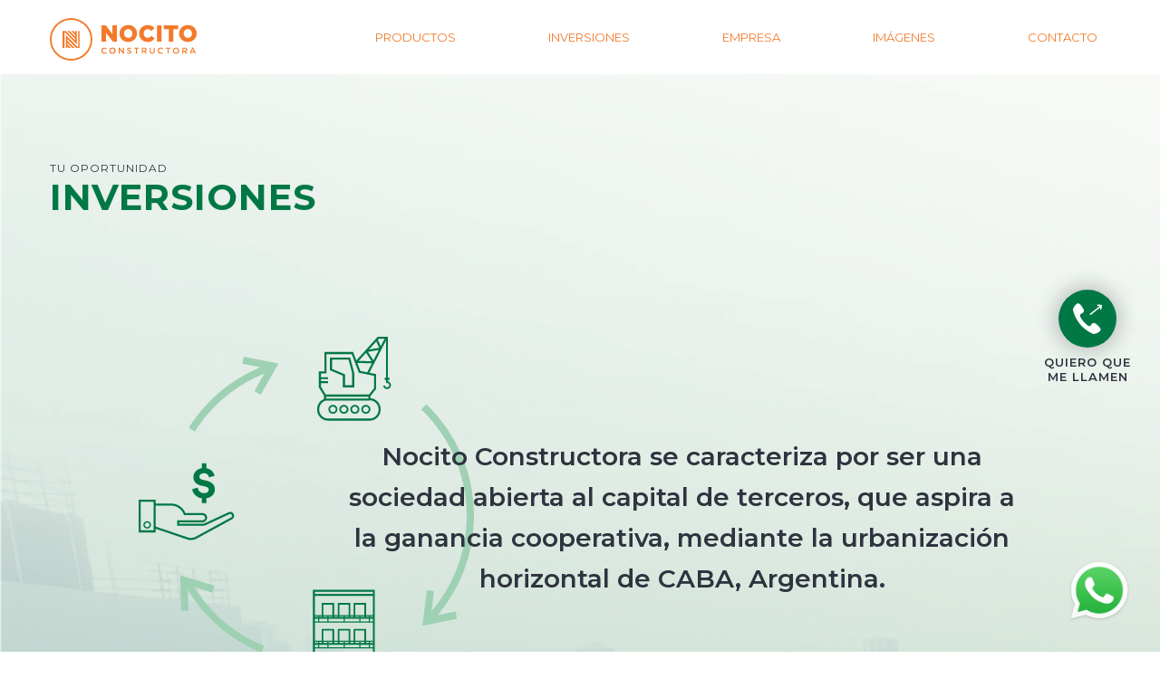

--- FILE ---
content_type: text/html; charset=utf-8
request_url: https://www.nocitoconstructora.com.ar/inversiones/
body_size: 8608
content:



<!DOCTYPE html>
<html lang="es">
    <head>
        <meta charset="utf-8" />
        <meta http-equiv="X-UA-Compatible" content="IE=edge" />
        <title>
            
                Inversiones
            
            
                
                    - Nocito
                
            
        </title>
        <meta property="og:title" content="" />
        <meta content="width=device-width, initial-scale=1.0, maximum-scale=1.0, user-scalable=0" name="viewport" />
        
<link rel="apple-touch-icon" sizes="180x180" href="/static/img/favicon/apple-touch-icon.2e2d79bd58ba.png?v=0111">
<link rel="icon" type="image/png" sizes="32x32" href="/static/img/favicon/favicon-32x32.e97fc8b808e9.png?v=0111">
<link rel="icon" type="image/png" sizes="16x16" href="/static/img/favicon/favicon-16x16.e4b61af853d5.png?v=0111">
<link rel="manifest" href="/static/img/favicon/manifest.5867fce94c8f.json?v=0111">
<link rel="mask-icon" href="/static/img/favicon/safari-pinned-tab.4e6a3eb40a2d.svg?v=0111" color="#d97a38">
<link rel="shortcut icon" href="/static/img/favicon/favicon.dd62a0dfbb1a.ico?v=0111">
<meta name="msapplication-config" content="/static/img/favicon/browserconfig.6fcda7033b94.xml?v=0111">
<meta name="theme-color" content="#f47b30">

        
        <meta name="description" content="" />
        <meta property="og:description" content="" />
        
        
        <meta property="og:url" content="https://www.nocitoconstructora.com.ar/inversiones/" />
        
        
<meta property="og:type" content="article" />


        
        <meta property="article:published_time" content="2017-09-22" />
        <meta property="article:modified_time" content="2024-01-06" />
        

        <link href="https://fonts.googleapis.com/css?family=Montserrat:300,400,500,600,700,800,900" rel="stylesheet">
        <link href="/static/jquery.mmenu.all.794dfb618ce1.css" type="text/css" rel="stylesheet">
        <link href="/static/selectric.c10291811297.css" type="text/css" rel="stylesheet">
        <link type="text/css" rel="stylesheet" href="/static/css_addons/icheckbox-forms.932f535c5aac.css">
        <link type="text/css" rel="stylesheet" href="/static/venobox.4cbd73905a3b.css">
        <link type="text/css" rel="stylesheet" href="/static/css/swiper.962c5b305890.css">
        <link type="text/css" href="/static/css/nocito.48b09f911079.css" rel="stylesheet">

        




        
        
        <script>(function(w,d,s,l,i){w[l]=w[l]||[];w[l].push({'gtm.start':
        new Date().getTime(),event:'gtm.js'});var f=d.getElementsByTagName(s)[0],
        j=d.createElement(s),dl=l!='dataLayer'?'&l='+l:'';j.async=true;j.src=
        'https://www.googletagmanager.com/gtm.js?id='+i+dl;f.parentNode.insertBefore(j,f);
        })(window,document,'script','dataLayer','GTM-P7B347J');</script>
        
        
        <script>
        !function(f,b,e,v,n,t,s)
        {if(f.fbq)return;n=f.fbq=function(){n.callMethod?
        n.callMethod.apply(n,arguments):n.queue.push(arguments)};
        if(!f._fbq)f._fbq=n;n.push=n;n.loaded=!0;n.version='2.0';
        n.queue=[];t=b.createElement(e);t.async=!0;
        t.src=v;s=b.getElementsByTagName(e)[0];
        s.parentNode.insertBefore(t,s)}(window, document,'script',
        'https://connect.facebook.net/en_US/fbevents.js');
        fbq('init', '334904444588110');
        fbq('track', 'PageView');
        </script>
        <noscript><img height="1" width="1" style="display:none"
        src="https://www.facebook.com/tr?id=334904444588110&ev=PageView&noscript=1"
        /></noscript>
        
        
    </head>
    <body class="inversiones" data-page-prefix="inversiones">
        
        
        <noscript><iframe src="https://www.googletagmanager.com/ns.html?id=GTM-P7B347J"
        height="0" width="0" style="display:none;visibility:hidden"></iframe></noscript>
        
        
        
        
        <div id="main-wrapper">
            
<nav id="main-nav" class="display-large-logo">
    <div class="container">
        <div id="menu-toggle" class="tablet-mobile">
            
<svg viewbox="0 0 11.956 11.841">
    <use xlink:href="/static/icons/symbol/svg/sprite.symbol.353d3e883740.svg#menu-toggle"></use>
</svg>

        </div>
        <a href="/" id="logo" title="Nocito Constructora">
            <div id="logo-container">
                
<svg viewbox="0 0 286.06 82.859998" class="logo-desktop">
    <use xlink:href="/static/icons/symbol/svg/sprite.symbol.353d3e883740.svg#logo-desktop"></use>
</svg>

            </div>
            
<svg viewbox="0 0 93.074 18.093" class="logo-mobile mobile">
    <use xlink:href="/static/icons/symbol/svg/sprite.symbol.353d3e883740.svg#logo-mobile"></use>
</svg>

        </a>
        
<svg viewbox="0 0 136.025 46.577" class="header-mobile mobile">
    <use xlink:href="/static/icons/symbol/svg/sprite.symbol.353d3e883740.svg#header-mobile"></use>
</svg>

        
<ul class="nav navbar-nav">

    <li class=" dropdown">
        <a href="/productos-nocito-/" class="dropdown-toggle" id="ddtoggle_4" data-toggle="dropdown" aria-haspopup="true" aria-expanded="false">Productos <span class="caret"></span></a>
        
        	

	<ul class="dropdown-menu" aria-labelledby="ddtoggle_4">
	
	    <li class="monoambientes">
	        <a href="/productos-nocito-/?ambientes=1">Monoambientes</a>
	        
	    </li>
	
	    <li class="2-ambiente">
	        <a href="/productos-nocito-/?ambientes=2">2 Ambientes</a>
	        
	    </li>
	
	    <li class="3-ambiente">
	        <a href="/productos-nocito-/?ambientes=3">3 Ambientes</a>
	        
	    </li>
	
	    <li class="4-ambiente">
	        <a href="/productos-nocito-/?ambientes=4">4 Ambientes</a>
	        
	    </li>
	
	    <li class="cochera">
	        <a href="/productos-nocito-/?tipo_producto=cochera">Cocheras</a>
	        
	    </li>
	
	</ul>


        
    </li>       

    <li class="active dropdown">
        <a href="/inversiones/" class="dropdown-toggle" id="ddtoggle_61" data-toggle="dropdown" aria-haspopup="true" aria-expanded="false">Inversiones <span class="caret"></span></a>
        
        	

	<ul class="dropdown-menu" aria-labelledby="ddtoggle_61">
	
	    <li class="pozo">
	        <a href="/inversiones/#pozo">Pozo</a>
	        
	    </li>
	
	    <li class="metros">
	        <a href="/inversiones/#metros">Metros</a>
	        
	    </li>
	
	    <li class="granel">
	        <a href="/inversiones/#granel">Granel</a>
	        
	    </li>
	
	    <li class="preguntas">
	        <a href="/inversiones/#preguntas-frecuentes">Preguntas frecuentes</a>
	        
	    </li>
	
	</ul>


        
    </li>       

    <li class=" dropdown">
        <a href="/empresa/" class="dropdown-toggle" id="ddtoggle_53" data-toggle="dropdown" aria-haspopup="true" aria-expanded="false">Empresa <span class="caret"></span></a>
        
        	

	<ul class="dropdown-menu" aria-labelledby="ddtoggle_53">
	
	    <li class="">
	        <a href="/empresa/rscorporativa/">Resp. Social Corporativa</a>
	        
	    </li>
	
	    <li class="">
	        <a href="/empresa/prensa/">Prensa</a>
	        
	    </li>
	
	    <li class="">
	        <a href="/empresa/blog/">Blog</a>
	        
	    </li>
	
	</ul>


        
    </li>       

    <li class=" dropdown">
        <a href="/imagenes/" class="dropdown-toggle" id="ddtoggle_11" data-toggle="dropdown" aria-haspopup="true" aria-expanded="false">Imágenes <span class="caret"></span></a>
        
        	

	<ul class="dropdown-menu" aria-labelledby="ddtoggle_11">
	
	    <li class="">
	        <a href="/imagenes/fachadas/">Fachadas</a>
	        
	    </li>
	
	    <li class="">
	        <a href="/imagenes/interiores/">Interiores</a>
	        
	    </li>
	
	    <li class="">
	        <a href="/imagenes/terrazas/">Terrazas</a>
	        
	    </li>
	
	</ul>


        
    </li>       

    <li class=" dropdown">
        <a href="/contacto/" class="dropdown-toggle" id="ddtoggle_51" data-toggle="dropdown" aria-haspopup="true" aria-expanded="false">Contacto <span class="caret"></span></a>
        
        	

	<ul class="dropdown-menu" aria-labelledby="ddtoggle_51">
	
	    <li class="ventas">
	        <a href="/contacto/#ventas">Ventas</a>
	        
	    </li>
	
	    <li class="contacto">
	        <a href="/contacto/#escribinos">Escribinos</a>
	        
	    </li>
	
	    <li class="post-venta">
	        <a href="/contacto/#post-venta">Post-Venta</a>
	        
	    </li>
	
	    <li class="rrhh">
	        <a href="/contacto/#rrhh">Recursos Humanos</a>
	        
	    </li>
	
	    <li class="terrenos">
	        <a href="/contacto/#terrenos">Terrenos</a>
	        
	    </li>
	
	    <li class="proveedores">
	        <a href="/contacto/#proveedores">Proveedores</a>
	        
	    </li>
	
	</ul>


        
    </li>       

</ul>

    </div>
</nav>

            <div id="content-wrapper">
                <div id="content">
                

<div id="encabezado" class="" style="background-image: url('/media/images/imagen-inversiones.2e16d0ba.fill-1920x650.png')">
    <div class="container head">
        <div class="volanta">TU OPORTUNIDAD</div>
        <h1 class="titulo green">Inversiones</h1>
    </div>
    <div class="container introduccion">
        Nocito Constructora se caracteriza por ser una 
sociedad abierta al capital de terceros, que aspira a 
la ganancia cooperativa, mediante la urbanización 
horizontal de CABA, Argentina.
    </div>
</div>
<div class="contenido">
    <div class="block-dos_columnas">

<div class="container">
    <div class="columna_1"><p data-block-key="spu3j">Para lograr el éxito de nuestra visión corporativa, brindamos <b>soluciones financieras</b> simples, a individuos o empresas, permitiendo maximizar el capital aportado, respondiendo a las necesidades y requerimientos propios del perfil del futuro inversor.</p></div>
    <div class="columna_2"><p data-block-key="qhx2d">Nos consideramos pioneros al trabajar en ubicaciones en Buenos Aires con potencial comercial inexplorado, desarrollando nuestra visión del diseño y la creatividad, logrando así rendimientos inmejorables en el mercado competitivo de capitales.</p></div>
</div>
</div>
<div class="block-frase_destacada">

<div class="frase_destacada-wrapper">
    <div class="container">
        <div class="frase"><p data-block-key="69z9f">“La verdadera posibilidad de crecimiento económico va de la mano de una <b>visión crítica propia</b> y la <b>osadía</b> para llevarla a cabo.”<br/></p></div>
        <div class="epigrafe"><p data-block-key="23b2l"><b>Ignacio Nocito</b>, Socio Gerente.<br/></p></div>
    </div>
</div>
</div>
<div class="block-dos_columnas_fondo_imagen">


<div class="dos_columnas_fondo_imagen-wrapper" style="background-image: url('/media/images/adults-invest.2e16d0ba.fill-1920x750.format-jpeg.jpg')" id="pozo">
    <div class="container">
        <div class="columna1">
            <div class="titulo_secundario">El perfil de inversor Nocito</div>
            <div class="texto"><p data-block-key="rn70g">Al invertir en el rubro inmobiliario, se visualiza un perfil que busca obtener una<b> ganancia diferencial</b>, al mismo tiempo que resguarda su capital del contexto inflacionario.</p><p data-block-key="y8qhi">Nuestra garantía se fundamenta en la naturaleza propia del mercado de la construcción. El ladrillo perdura en el tiempo, y funciona como <b>pilar de ahorro</b>, ya que la propiedad inmobiliaria es ajena a los devenires financieros. En esencia, es el único activo de inversión que cotiza simultáneamente en dólares y pesos argentinos, manteniendo o mejorando ampliamente su valor inicial.</p></div>
        </div>
        <div class="columna2">
            <h2 class="titulo_principal">Pozo</h2>
            <div class="subtitulo">
                a continuación encontrará NUESTRAS METODOLOGÍAS DE INVERSIÓN
                <div class="desktop-tablet">
<svg viewbox="0 0 45.799 25.285">
    <use xlink:href="/static/icons/symbol/svg/sprite.symbol.353d3e883740.svg#caret-down-big"></use>
</svg>
</div>
                <div class="mobile">
<svg viewbox="0 0 19.758 12.533">
    <use xlink:href="/static/icons/symbol/svg/sprite.symbol.353d3e883740.svg#caret-down-thick"></use>
</svg>
</div>
            </div>
        </div>
    </div>
</div>
</div>
<div class="block-dos_columnas_titular_flotante">


<div class="dos_columnas_titular_flotante-wrapper izquierda">
    <div class="container izquierda">
        <div class="columna img">
            <div class="box-pre">
                <div class="pre_titulo">Inversión en</div>
                <div class="titulo_principal">Pozo</div>
            </div>
            <div class="imagen" style="background-image: url('/media/images/luis-villasmil-4V8uMZx.2e16d0ba.fill-450x500.format-jpeg.jpg')"></div>
            <div class="box-post">
                <div class="destacado_pre"></div>
                <div class="destacado_texto">100%</div>
                <div class="destacado_post">Importe total al contado</div>
            </div>
        </div>
        <div class="columna contenido">
            <div class="titulo_secundario">Obras en construcción</div>
            <div class="leermas tablet-mobile">
                <span class="txt">Leer más
                    
<svg viewbox="0 0 15.553 9.957">
    <use xlink:href="/static/icons/symbol/svg/sprite.symbol.353d3e883740.svg#caret-down"></use>
</svg>

                </span>
            </div>
            <div class="texto"><p data-block-key="89xck">Somos expertos en dar respuestas sencillas a preguntas complejas, por eso, con la compra de unidades en pozo resaltamos la <b>simplicidad de la metodología de pago</b>.</p><p data-block-key="z5fnv"></p><p data-block-key="telw5">Esta consiste en pagar la totalidad del departamento mientras la obra se encuentra todavía en construcción, ideal para inversores que quieran adquirir un <b>descuento comercial</b> en el valor del departamento.</p><p data-block-key="hpa7o"></p><p data-block-key="jp7jp">La metodología apunta a aquellos clientes que posean la <b>totalidad del importe</b>, interesados en comprar <b>mayor cantidad de metros</b> cuadrados o trata de ampliar la cantidad de ambientes.</p></div>
        </div>
    </div>
</div>
</div>
</div>
<div id="proyectos">
    <div class="container">
        <img class="plano" src="/static/img/plano.21426503ab54.svg">
        <div class="contenido">
            <div class="titulo_proyectos">Ver Proyectos</div>
            <div class="texto_proyectos">En nuestra sección de Obras en Construcción, podrás
encontrar nuestros próximos lanzamientos.</div>
        </div>
        <div class="aside"><a href="/productos/?estado=en_construccion" class="button">Obras en pozo</a></div>
    </div>
</div>
<div id="preguntas-frecuentes">
    <div class="container">
        <div class="label-wrapper">
            <div class="label">Preguntas<br>frecuentes</div>
        </div>
        <div class="preguntas">
            
                <div class="pregunta">
                    <div class="pregunta-encabezado">
                        <div class="pregunta-numero">1</div>
                        <div class="pregunta-pregunta">¿Qué es el metro cuadrado y cuál es su función?</div>
                        
<svg viewbox="0 0 11.685 12.378">
    <use xlink:href="/static/icons/symbol/svg/sprite.symbol.353d3e883740.svg#caret-down-menu"></use>
</svg>

                    </div>
                    <div class="pregunta-respuesta"><p data-block-key="lzxem">El metro cuadrado de construcción es la unidad de medición del terreno/propiedad/departamento. Establece cuál es el tamaño de su superficie (ancho x largo) y por ende nos permite calcular su valor.</p></div>
                </div>
            
                <div class="pregunta">
                    <div class="pregunta-encabezado">
                        <div class="pregunta-numero">2</div>
                        <div class="pregunta-pregunta">¿Cómo se compone el valor del metro?</div>
                        
<svg viewbox="0 0 11.685 12.378">
    <use xlink:href="/static/icons/symbol/svg/sprite.symbol.353d3e883740.svg#caret-down-menu"></use>
</svg>

                    </div>
                    <div class="pregunta-respuesta"><p data-block-key="10138">En cuanto al valor cada empresa tiene su propia forma de calcular su valor de forma particular, aunque está regulado por el mismo mercado inmobiliario con una serie de máximos y mínimos.</p><p data-block-key="hvatk">El mismo se compone usualmente de:</p><ul><li data-block-key="trrwg">VALOR DEL TERRENO (si es una unidad en zona residencial o sobre una avenida).</li><li data-block-key="mhf0d">VALOR DE REPOSICIÓN DE LOS MATERIALES</li><li data-block-key="errfc">VALOR DE MANO DE OBRA</li><li data-block-key="s6hcp">CONTEXTO INFLACIONARIO (valor de cotización del dólar).</li><li data-block-key="316ti">DEMANDA DEL PRODUCTO (a mayor nivel de demanda en una zona o proyecto se eleva el precio de adquirir una unidad).</li><li data-block-key="mudt0">MARCA / CONSTRUCTORA (el valor agregado, diseño y garantía que influyen en el costo)</li></ul></div>
                </div>
            
                <div class="pregunta">
                    <div class="pregunta-encabezado">
                        <div class="pregunta-numero">3</div>
                        <div class="pregunta-pregunta">¿Cuánto dura la construcción de un edificio Nocito?</div>
                        
<svg viewbox="0 0 11.685 12.378">
    <use xlink:href="/static/icons/symbol/svg/sprite.symbol.353d3e883740.svg#caret-down-menu"></use>
</svg>

                    </div>
                    <div class="pregunta-respuesta"><p data-block-key="v4cb9">Nuestra empresa se enorgullece en tener un período de construcción acelerada en que una obra tipo de aprox. 9 pisos, de un solo lote, suele llevar entre <b>18 a 20 meses</b>.</p></div>
                </div>
            
                <div class="pregunta">
                    <div class="pregunta-encabezado">
                        <div class="pregunta-numero">4</div>
                        <div class="pregunta-pregunta">¿CÚAL ES EL MOMENTO ÓPTIMO PARA INVERTIR EN POZO?</div>
                        
<svg viewbox="0 0 11.685 12.378">
    <use xlink:href="/static/icons/symbol/svg/sprite.symbol.353d3e883740.svg#caret-down-menu"></use>
</svg>

                    </div>
                    <div class="pregunta-respuesta"><p data-block-key="ah73z">El valor óptimo de compra de una unidad en construcción surge <b>cuando el proyecto se lanza al mercado</b>, es decir se inicia la construcción. En esta instancia, se aprobaron los proyectos municipales, el plano de demolición, y se diseña el cronograma de entrega de la obra.</p><p data-block-key="4n1o5">Al encontrarse el terreno desocupado, sin ningún tipo de construcción, el valor de las unidades inicia en su <b>cotización más baja</b>. A medida que el edificio vaya cobrando forma, el valor de los materiales y la mano de obra se actualiza, provocando así una suba en el valor del metro.</p><p data-block-key="yf5zb">Su pico de precio llega cuando el edificio está terminado, y sale a la venta a terceros para que los consumidores finales puedan adquirirlo como producto terminado.</p></div>
                </div>
            
                <div class="pregunta">
                    <div class="pregunta-encabezado">
                        <div class="pregunta-numero">5</div>
                        <div class="pregunta-pregunta">¿CUÁNTO SUELE AUMENTAR EL VALOR DEL M2?</div>
                        
<svg viewbox="0 0 11.685 12.378">
    <use xlink:href="/static/icons/symbol/svg/sprite.symbol.353d3e883740.svg#caret-down-menu"></use>
</svg>

                    </div>
                    <div class="pregunta-respuesta"><p data-block-key="yjxma">Los saldos son ajustables y el aumento se establece usualmente cada 15 días. El mismo contempla el costo de reposición de los materiales, el valor de la mano de obra, el mercado financiero, entre otras.</p><p data-block-key="byo3s">En la Argentina estimar este índice con anterioridad es un ejercicio de mucha incertidumbre, ya que depende tanto de variables exógenas como endógenas, aunque se puede pronosticar un estimado basado en obras de ciclos anteriores que van desde un <b>1,5% a un 3%</b> según cada proyecto en particular.</p></div>
                </div>
            
                <div class="pregunta">
                    <div class="pregunta-encabezado">
                        <div class="pregunta-numero">6</div>
                        <div class="pregunta-pregunta">¿Qué sucede si al final del proyecto TODAVÍA queda un saldo?</div>
                        
<svg viewbox="0 0 11.685 12.378">
    <use xlink:href="/static/icons/symbol/svg/sprite.symbol.353d3e883740.svg#caret-down-menu"></use>
</svg>

                    </div>
                    <div class="pregunta-respuesta"><p data-block-key="0lmfy">Si al finalizar la construcción de la obra que se estaba abonando, todavía quedara un saldo a pagar, el inversor puede optar por dos soluciones. La primera consiste en <b>traspasar</b> lo acumulado más rentabilidad obtenida a otro proyecto y continuar abonando en otra dirección de nuestro porfolio. La segunda es <b>retirar</b> el importe depositado más la ganancia provocada por el aumento del metro. En este caso la empresa cobra el <b>costo administrativo del 4,5%</b>. En ninguna alternativa el inversor pierde lo depositado.</p></div>
                </div>
            
        </div>
    </div>
</div>

                </div>
                
<div id="footer">
    <div class="container">
        <section id="footer-newsletter">
            <h3>Newsletter.</h3>
            <div class="footer-section-inner">
                <div class="footer-first">
                    <p>Suscribite para recibir novedades y promociones.</p>
                </div>
                <div class="footer-second">
                    <form action="" method="POST" id="newsletter-form" novalidate class="newsletter-form">
                        <input type="hidden" name="csrfmiddlewaretoken" value="dHEFcuQRkdAlU05zmOCaZqg0zUGIOG9VnzxaSFkoPCIeTztiyvJC8V5Mxje3q9oq">
                        <div id="newsletter-form-inner" class="newsletter-form-inner">
                            <input id="id_newsletter_email" type="email" name="email" placeholder="INGRESÁ TU EMAIL">
                            <button type="submit" title="Suscribirme">
                                
<svg viewbox="0 0 7.433 9.403">
    <use xlink:href="/static/icons/symbol/svg/sprite.symbol.353d3e883740.svg#caret-right-strong"></use>
</svg>

                            </button>
                        </div>
                        <span class="message">Por favor ingresa un email válido</span>
                        <span class="exito">¡Gracias! Te anotaste para recibir nuestras novedades.</span>
                    </form>
                </div>
                <div class="footer-third">
                    <ul>
                        <li>
                            <a href="https://www.facebook.com/constructoranocito/" class="facebook-link" target="_blank">
                                
<svg viewbox="0 0 12.501 26.953">
    <use xlink:href="/static/icons/symbol/svg/sprite.symbol.353d3e883740.svg#facebook-footer"></use>
</svg>

                            </a>
                        </li>
                        <li>
                            <a href="https://twitter.com/obrasnocito" class="twitter-link" target="_blank">
                                
<svg viewbox="0 0 17.58 14.468">
    <use xlink:href="/static/icons/symbol/svg/sprite.symbol.353d3e883740.svg#twitter"></use>
</svg>

                            </a>
                        </li>
                        <li>
                            <a href="https://www.instagram.com/nocitoconstructora/" class="instagram-link" target="_blank">
                                
<svg viewbox="0 0 20.787 20.805">
    <use xlink:href="/static/icons/symbol/svg/sprite.symbol.353d3e883740.svg#instagram"></use>
</svg>

                            </a>
                        </li>
                    </ul>
                </div>
            </div>
        </section>
    </div>
    <div class="separator-line"></div>
    <div class="container">
        <section id="footer-oficinas">
            <h3>Oficinas.</h3>
            <div class="footer-section-inner">
                <div class="footer-first">
                    <div class="phone-number highlighted"><span class="title desktop-tablet">Comercial</span> <span class="title mobile">Oficina Comercial</span><span class="separator"></span>
<svg viewbox="0 0 14.66 12.93">
    <use xlink:href="/static/icons/symbol/svg/sprite.symbol.353d3e883740.svg#phone"></use>
</svg>
4503-5933/8365</div>
                    <div><a href="&#109;&#97;&#105;&#108;&#116;&#111;&#58;&#118;&#101;&#110;&#116;&#97;&#115;&#64;&#110;&#111;&#99;&#105;&#116;&#111;&#99;&#111;&#110;&#115;&#116;&#114;&#117;&#99;&#116;&#111;&#114;&#97;&#46;&#99;&#111;&#109;&#46;&#97;&#114;">&#118;&#101;&#110;&#116;&#97;&#115;&#64;&#110;&#111;&#99;&#105;&#116;&#111;&#99;&#111;&#110;&#115;&#116;&#114;&#117;&#99;&#116;&#111;&#114;&#97;&#46;&#99;&#111;&#109;&#46;&#97;&#114;</a></div>
                    <div>Cuenca 2501, CABA, Bs. As., Argentina.</div>
                </div>
                <div class="footer-second">
                    <div class="phone-number"><span class="title">Administrativa</span> <span class="svg-phone svg-phone-dims"></span><span class="separator"></span>
<svg viewbox="0 0 14.66 12.93">
    <use xlink:href="/static/icons/symbol/svg/sprite.symbol.353d3e883740.svg#phone"></use>
</svg>
7700-1550</div>
                    <div class="phone-number"><span class="title">Legales</span> <span class="svg-phone svg-phone-dims"></span><span class="separator"></span>
<svg viewbox="0 0 14.66 12.93">
    <use xlink:href="/static/icons/symbol/svg/sprite.symbol.353d3e883740.svg#phone"></use>
</svg>
7700-1550 int 4004</div>
                    <div><a href="&#109;&#97;&#105;&#108;&#116;&#111;&#58;&#108;&#101;&#103;&#97;&#108;&#101;&#115;&#64;&#110;&#111;&#99;&#105;&#116;&#111;&#99;&#111;&#110;&#115;&#116;&#114;&#117;&#99;&#116;&#111;&#114;&#97;&#46;&#99;&#111;&#109;&#46;&#97;&#114;">&#108;&#101;&#103;&#97;&#108;&#101;&#115;&#64;&#110;&#111;&#99;&#105;&#116;&#111;&#99;&#111;&#110;&#115;&#116;&#114;&#117;&#99;&#116;&#111;&#114;&#97;&#46;&#99;&#111;&#109;&#46;&#97;&#114;</a></div>
                </div>
                <div class="footer-third">
                    <div class="phone-number"><span class="title">Post-venta</span> <span class="svg-phone svg-phone-dims"></span><span class="separator"></span>
<svg viewbox="0 0 14.66 12.93">
    <use xlink:href="/static/icons/symbol/svg/sprite.symbol.353d3e883740.svg#phone"></use>
</svg>
15-3638-0574</div>
                    <div><a href="&#109;&#97;&#105;&#108;&#116;&#111;&#58;&#112;&#111;&#115;&#116;&#118;&#101;&#110;&#116;&#97;&#64;&#110;&#111;&#99;&#105;&#116;&#111;&#99;&#111;&#110;&#115;&#116;&#114;&#117;&#99;&#116;&#111;&#114;&#97;&#46;&#99;&#111;&#109;&#46;&#97;&#114;">&#112;&#111;&#115;&#116;&#118;&#101;&#110;&#116;&#97;&#64;&#110;&#111;&#99;&#105;&#116;&#111;&#99;&#111;&#110;&#115;&#116;&#114;&#117;&#99;&#116;&#111;&#114;&#97;&#46;&#99;&#111;&#109;&#46;&#97;&#114;</a></div>
                </div>
                <div class="contacto-guardias mobile">
                    <div class="phone-number highlighted"><span class="title">Contacto guardias</span><span class="separator"></span>
<svg viewbox="0 0 14.66 12.93">
    <use xlink:href="/static/icons/symbol/svg/sprite.symbol.353d3e883740.svg#phone"></use>
</svg>
15-6992-9900</div>
                </div>
            </div>
        </section>
    </div>
    <section id="footer-bottom">
        <div class="container">
            <div class="footer-section-inner">
                <div id="footer-logo">
                    
<svg viewbox="0 0 37.539 37.53">
    <use xlink:href="/static/icons/symbol/svg/sprite.symbol.353d3e883740.svg#nocito-n"></use>
</svg>

                </div>
                <div id="footer-frase">
                    
<svg viewbox="0 0 168.335 79.729">
    <use xlink:href="/static/icons/symbol/svg/sprite.symbol.353d3e883740.svg#footer-venta-directa"></use>
</svg>

                </div>
                <div id="footer-menu">
                    <nav>
                        
<ul class="nav navbar-nav">

    <li class=" dropdown">
        <a href="/productos-nocito-/" class="dropdown-toggle" id="ddtoggle_4" data-toggle="dropdown" aria-haspopup="true" aria-expanded="false">Productos <span class="caret"></span></a>
        
        	

	<ul class="dropdown-menu" aria-labelledby="ddtoggle_4">
	
	    <li class="monoambientes">
	        <a href="/productos-nocito-/?ambientes=1">Monoambientes</a>
	        
	    </li>
	
	    <li class="2-ambiente">
	        <a href="/productos-nocito-/?ambientes=2">2 Ambientes</a>
	        
	    </li>
	
	    <li class="3-ambiente">
	        <a href="/productos-nocito-/?ambientes=3">3 Ambientes</a>
	        
	    </li>
	
	    <li class="4-ambiente">
	        <a href="/productos-nocito-/?ambientes=4">4 Ambientes</a>
	        
	    </li>
	
	    <li class="cochera">
	        <a href="/productos-nocito-/?tipo_producto=cochera">Cocheras</a>
	        
	    </li>
	
	</ul>


        
    </li>       

    <li class="active dropdown">
        <a href="/inversiones/" class="dropdown-toggle" id="ddtoggle_61" data-toggle="dropdown" aria-haspopup="true" aria-expanded="false">Inversiones <span class="caret"></span></a>
        
        	

	<ul class="dropdown-menu" aria-labelledby="ddtoggle_61">
	
	    <li class="pozo">
	        <a href="/inversiones/#pozo">Pozo</a>
	        
	    </li>
	
	    <li class="metros">
	        <a href="/inversiones/#metros">Metros</a>
	        
	    </li>
	
	    <li class="granel">
	        <a href="/inversiones/#granel">Granel</a>
	        
	    </li>
	
	    <li class="preguntas">
	        <a href="/inversiones/#preguntas-frecuentes">Preguntas frecuentes</a>
	        
	    </li>
	
	</ul>


        
    </li>       

    <li class=" dropdown">
        <a href="/empresa/" class="dropdown-toggle" id="ddtoggle_53" data-toggle="dropdown" aria-haspopup="true" aria-expanded="false">Empresa <span class="caret"></span></a>
        
        	

	<ul class="dropdown-menu" aria-labelledby="ddtoggle_53">
	
	    <li class="">
	        <a href="/empresa/rscorporativa/">Resp. Social Corporativa</a>
	        
	    </li>
	
	    <li class="">
	        <a href="/empresa/prensa/">Prensa</a>
	        
	    </li>
	
	    <li class="">
	        <a href="/empresa/blog/">Blog</a>
	        
	    </li>
	
	</ul>


        
    </li>       

    <li class=" dropdown">
        <a href="/imagenes/" class="dropdown-toggle" id="ddtoggle_11" data-toggle="dropdown" aria-haspopup="true" aria-expanded="false">Imágenes <span class="caret"></span></a>
        
        	

	<ul class="dropdown-menu" aria-labelledby="ddtoggle_11">
	
	    <li class="">
	        <a href="/imagenes/fachadas/">Fachadas</a>
	        
	    </li>
	
	    <li class="">
	        <a href="/imagenes/interiores/">Interiores</a>
	        
	    </li>
	
	    <li class="">
	        <a href="/imagenes/terrazas/">Terrazas</a>
	        
	    </li>
	
	</ul>


        
    </li>       

    <li class=" dropdown">
        <a href="/contacto/" class="dropdown-toggle" id="ddtoggle_51" data-toggle="dropdown" aria-haspopup="true" aria-expanded="false">Contacto <span class="caret"></span></a>
        
        	

	<ul class="dropdown-menu" aria-labelledby="ddtoggle_51">
	
	    <li class="ventas">
	        <a href="/contacto/#ventas">Ventas</a>
	        
	    </li>
	
	    <li class="contacto">
	        <a href="/contacto/#escribinos">Escribinos</a>
	        
	    </li>
	
	    <li class="post-venta">
	        <a href="/contacto/#post-venta">Post-Venta</a>
	        
	    </li>
	
	    <li class="rrhh">
	        <a href="/contacto/#rrhh">Recursos Humanos</a>
	        
	    </li>
	
	    <li class="terrenos">
	        <a href="/contacto/#terrenos">Terrenos</a>
	        
	    </li>
	
	    <li class="proveedores">
	        <a href="/contacto/#proveedores">Proveedores</a>
	        
	    </li>
	
	</ul>


        
    </li>       

</ul>

                    </nav>
                </div>
            </div>
        </div>
    </section>
    <section id="footer-copyright">
        <div class="container">
          
          Todos los derechos reservados a 350 SRL
        </div>
    </section>
</div>

            </div>
        </div>
        <div id="close-svg">
            
<svg viewbox="0 0 32 32">
    <use xlink:href="/static/icons/symbol/svg/sprite.symbol.353d3e883740.svg#close"></use>
</svg>

        </div>
        <div id="redes-menu-footer">
            <span>Seguinos</span>
            <a href="https://www.facebook.com/constructoranocito/" class="facebook-link">
                
<svg viewbox="0 0 12.501 26.953">
    <use xlink:href="/static/icons/symbol/svg/sprite.symbol.353d3e883740.svg#facebook-footer"></use>
</svg>

            </a>
            <a href="https://twitter.com/obrasnocito" class="twitter-link">
                
<svg viewbox="0 0 17.58 14.468">
    <use xlink:href="/static/icons/symbol/svg/sprite.symbol.353d3e883740.svg#twitter"></use>
</svg>

            </a>
            <a href="https://www.instagram.com/nocitoconstructora/" class="instagram-link">
                
<svg viewbox="0 0 20.787 20.805">
    <use xlink:href="/static/icons/symbol/svg/sprite.symbol.353d3e883740.svg#instagram"></use>
</svg>

            </a>
        </div>
        

<div id="share-wrapper" class="mobile">
    <div id="share-mobile">
        <a class="link-formulario venobox" data-vbtype="ajax" data-url="/contacto-inversiones/">
            <span class="circle">
                
<svg viewbox="0 0 21.077 22.315" class="envelope">
    <use xlink:href="/static/icons/symbol/svg/sprite.symbol.353d3e883740.svg#quemellamen"></use>
</svg>

            </span>
            <span>Quiero que<br>me llamen</span>
        </a>
    </div>
</div>
<div id="share-globes" class="desktop-tablet">
    <div class="consulta-tel">
        <a class="venobox" data-vbtype="ajax" data-url="/contacto-inversiones/">
            <div class="globe tel dark">
                
<svg viewbox="0 0 21.077 22.315" class="envelope">
    <use xlink:href="/static/icons/symbol/svg/sprite.symbol.353d3e883740.svg#quemellamen"></use>
</svg>

            </div>
            <div class="text">Quiero que<br>me llamen</div>
        </a>
    </div>
</div>
<div id="modal" class="Fixed"></div>
<script>
var topOffset = 136;
var smallOffset = 116;
var mobileOffset = 106;
</script>


        
        <div class="consulta-whatsapp Fixed">
    <a href="https://wa.me/5491122404644?text=%C2%A1Hola%21%20Me%20gustar%C3%ADa%20tener%20m%C3%A1s%20informaci%C3%B3n%20sobre%20los%20departamentos%20que%20vi%20en%20la%20web.%20%C2%A1Gracias%21" target="_blank" title="Escribinos por WhatsApp" class="floating-whatsapp">
        <div class="text">Escribinos por WhatsApp</div>
    </a>
</div>

        

        
        <!--[if IE]>
        <script src="" type="text/javascript"></script>
        <script type="text/javascript">svg4everybody(); alert('ie');</script>
        <![endif]-->

        <script>
        var svgSpriteURL = '/static/icons/symbol/svg/sprite.symbol.353d3e883740.svg';
        svg4everybodyURL = '/static/svg4everybody.min.c3927bfdd374.js';
        var desktopWidth = 1260;
        var mobileWidth = 768;
        var URLSuscripcionAlNewsletter = '/suscripcion-newsletter/';
        whatsappLink = 'https://wa.me/5491122404644';
        </script>
        
        <script>debugMode = false;</script>
        <script src="/static/compressed_js/scripts.bundle.0a990df83667.js"></script>
        
        
        

<script>
var URLFormContactoInversiones = '/contacto-inversiones/';
</script>




<script src="/static/compressed_js/modalForms.bundle.6c357ea3761c.js"></script>



<script>
$(document).ready(function($) {
    var w = $(window);
    var layout = 'desktop';

    var allElements = $('#preguntas-frecuentes .pregunta');
    allElements.find('.pregunta-respuesta').hide();
    $('#preguntas-frecuentes .pregunta-encabezado').click(function() {
        var target = $(this);
        var content = target.siblings().first();
        var element = target.parent();
        if(element.hasClass('active')){
            element.removeClass('active');
            content.slideUp(250);
        } else {
            allElements.removeClass('active').find('.pregunta-respuesta').slideUp(250);
            element.addClass('active');
            content.slideDown(250);
        }
    });

    var bloqueFlotate = $('.block-dos_columnas_titular_flotante .columna.contenido');
    $('.block-dos_columnas_titular_flotante .leermas').click(function() {
        var target = $(this);
        var content = target.siblings().last();
        var element = target.parent();
        if(element.hasClass('active')){
            element.removeClass('active');
            content.slideUp(250);
        } else {
            bloqueFlotate.removeClass('active').find('.texto').slideUp(250);
            element.addClass('active');
            content.slideDown(250);
        }
    });

    function updateLayout(){
        var width = window.innerWidth;
        if(width >= desktopWidth){
            if(layout != 'desktop'){
                layout = 'desktop';
                bloqueFlotate.find('.texto').show();
                bloqueFlotate.removeClass('active');
            }
        } else {
            if(layout != 'tablet-mobile'){
                layout = 'tablet-mobile';
                bloqueFlotate.find('.texto').hide();
            }
        }
    }

    updateLayout();
    w.resize(updateLayout);
});
</script>

    <script defer src="https://static.cloudflareinsights.com/beacon.min.js/vcd15cbe7772f49c399c6a5babf22c1241717689176015" integrity="sha512-ZpsOmlRQV6y907TI0dKBHq9Md29nnaEIPlkf84rnaERnq6zvWvPUqr2ft8M1aS28oN72PdrCzSjY4U6VaAw1EQ==" data-cf-beacon='{"version":"2024.11.0","token":"0043c5dc3c2d4794af966e787711a9c0","r":1,"server_timing":{"name":{"cfCacheStatus":true,"cfEdge":true,"cfExtPri":true,"cfL4":true,"cfOrigin":true,"cfSpeedBrain":true},"location_startswith":null}}' crossorigin="anonymous"></script>
</body>
</html>



--- FILE ---
content_type: text/css
request_url: https://www.nocitoconstructora.com.ar/static/css_addons/icheckbox-forms.932f535c5aac.css
body_size: 12
content:
/* iCheck plugin Minimal skin, blue
----------------------------------- */
.icheckbox_minimal-nocito,
.iradio_minimal-nocito {
    display: inline-block;
    *display: inline;
    vertical-align: middle;
    margin: 0;
    padding: 0;
    width: 23px;
    height: 23px;
    background: url("icheckbox-forms.dceeb4d6d066.png") no-repeat;
    border: none;
    cursor: pointer;
}

.icheckbox_minimal-nocito {
    background-position: 0 0;
}
    .icheckbox_minimal-nocito.hover {
        background-position: -25px 0;
    }
    .icheckbox_minimal-nocito.checked {
        background-position: -50px 0;
    }
    .icheckbox_minimal-nocito.disabled {
        background-position: -75px 0;
        cursor: default;
    }
    .icheckbox_minimal-nocito.checked.disabled {
        background-position: -100px 0;
    }

.iradio_minimal-nocito {
    background-position: -100px 0;
}
    .iradio_minimal-nocito.hover {
        background-position: -120px 0;
    }
    .iradio_minimal-nocito.checked {
        background-position: -140px 0;
    }
    .iradio_minimal-nocito.disabled {
        background-position: -160px 0;
        cursor: default;
    }
    .iradio_minimal-nocito.checked.disabled {
        background-position: -180px 0;
    }

/* HiDPI support */
@media (-o-min-device-pixel-ratio: 5/4), (-webkit-min-device-pixel-ratio: 1.25), (min-resolution: 120dpi) {
    .icheckbox_minimal-nocito,
    .iradio_minimal-nocito {
        background-image: url("icheckbox-forms@2x.0c1b6e1682f8.png");
        -webkit-background-size: 250px 23px;
        background-size: 250px 23px;
    }
}


--- FILE ---
content_type: text/css
request_url: https://www.nocitoconstructora.com.ar/static/css/nocito.48b09f911079.css
body_size: 37902
content:
body{font-family:Montserrat,sans-serif;text-align:center;margin:0;padding:0}body.popup-modal .vbox-close{display:block!important;font-size:35px;line-height:50px!important;height:50px;padding-top:0;padding-bottom:0}#content-wrapper{overflow-y:auto;position:relative;width:100%}*{-webkit-box-sizing:border-box;box-sizing:border-box;outline:0}a,button,div,label,svg{-webkit-tap-highlight-color:transparent}.cf:after{content:"";display:block;clear:both}.vbox-close{display:none!important}.reveal{visibility:hidden}a{text-decoration:none;color:#2e333f}.container{width:1170px;margin:0 auto;text-align:left;position:relative;z-index:1}#content,#footer{position:relative;width:100%}.full-background{width:100%;height:515px;position:absolute;left:0;top:0;z-index:0;-webkit-background-size:cover;background-size:cover}.swiper-container{width:100%;height:515px}.swiper-container .swiper-wrapper{background:#f48c47}.swiper-container .swiper-slide,.swiper-container .swiper-slide-nolink{-webkit-background-size:cover;background-size:cover;background-position:center;background-repeat:no-repeat;width:100%;height:100%}.swiper-container .nav-wrapper{height:50px;position:absolute;top:-webkit-calc(50% - 25px);top:calc(50% - 25px);z-index:100;width:-webkit-calc(100% - 2 * 40px);width:calc(100% - 2 * 40px);margin:0 auto;left:50%;-webkit-transform:translateX(-50%);-ms-transform:translateX(-50%);transform:translateX(-50%)}.swiper-container .nav-wrapper .nav{width:50px;height:50px;position:absolute;top:-webkit-calc(50% - 25px);top:calc(50% - 25px);background:url("../img/caret-nav-thick.c14c27ccb444.svg") center/15px no-repeat;cursor:pointer;-webkit-transition:all .2s ease;-o-transition:all .2s ease;transition:all .2s ease;color:#fff}.swiper-container .nav-wrapper .nav:hover{background-image:url("../img/caret-nav-thick-hover.b77970274cd7.svg")}.swiper-container .nav-wrapper .nav.nav-prev{left:0}.swiper-container .nav-wrapper .nav.nav-next{right:0;-webkit-transform:rotate(180deg);-ms-transform:rotate(180deg);transform:rotate(180deg)}.swiper-container .nav-wrapper .nav.swiper-button-disabled{opacity:.5;cursor:default}.swiper-container .nav-wrapper .nav.swiper-button-disabled:hover{background-image:url("../img/caret-nav-thick.c14c27ccb444.svg")}.swiper-pagination-bullets{bottom:30px}.swiper-pagination-bullets .swiper-pagination-bullet{width:12px;height:12px;margin:0 6px;background-color:#ffca8a;opacity:.8}.swiper-pagination-bullets .swiper-pagination-bullet.swiper-pagination-bullet-active{background-color:#f27a2a}.sub-heading span{font-size:12px;text-transform:uppercase;font-weight:300;color:#2e333f}.sub-heading h1{text-transform:uppercase;font-weight:700;font-size:42px;color:#f27a2a;margin:0 0 20px}h1,h2{color:#f27a2a}.highlighted-title{font-size:13px;text-transform:uppercase;line-height:32px;margin:0 0 28px 18px;position:relative;padding:0 12px;font-weight:700;letter-spacing:1px}.highlighted-title span{font-weight:400}.highlighted-title,.highlighted-title:before{background:#ffd5a0}.highlighted-title:before{content:"";display:block;width:8px;height:32px;position:absolute;left:-18px;top:0}.highlighted-title.inline{display:inline-block}.main-text{font-size:14px;line-height:1.7em;font-weight:400}#encabezado{background:#ffe6ca;display:-webkit-box;display:-webkit-flex;display:-ms-flexbox;display:flex;-webkit-box-orient:vertical;-webkit-box-direction:normal;-webkit-flex-direction:column;-ms-flex-direction:column;flex-direction:column;-webkit-justify-content:space-around;-ms-flex-pack:distribute;justify-content:space-around;padding:6rem 0;height:350px;text-transform:uppercase;background-position:center center;-webkit-background-size:cover;background-size:cover}#encabezado.slim{background:#fff;padding:3rem 0;height:auto}#encabezado.slim .titulo{color:#f27a2a}#encabezado .volanta{font-size:12px;letter-spacing:1px;font-weight:400}#encabezado .titulo{font-size:40px;font-weight:700;color:#2e333f;letter-spacing:1px;margin:0}#encabezado .titulo.green{color:#007846}nav#nav{position:relative;display:-webkit-box;display:-webkit-flex;display:-ms-flexbox;display:flex;-webkit-box-orient:horizontal;-webkit-box-direction:normal;-webkit-flex-direction:row;-ms-flex-direction:row;flex-direction:row;-webkit-box-pack:end;-webkit-justify-content:flex-end;-ms-flex-pack:end;justify-content:flex-end}nav#nav .nav-items{position:absolute;top:-77px;font-size:13px;text-transform:uppercase}nav#nav .nav-items .nav-item{margin-left:10px;border-left:1px solid rgba(46,51,63,.3);padding-left:15px}nav#nav .nav-items .nav-item:first-child{border-left:0;margin-left:0;padding-left:0}nav#nav .nav-items .nav-item:hover{color:#f27a2a}#bajada{padding:5em 0;position:relative;font-weight:300}#bajada b{font-weight:600}#bajada:before{background:rgba(46,51,63,.3);content:"";display:block;height:1px;position:absolute;top:50%;width:100%}#bajada .container{width:55%;text-align:center}#bajada .container p{margin:0;background:#fff;padding:0 5em;font-size:16px;line-height:28px}#share{position:absolute;right:0;top:18px;text-transform:uppercase;font-weight:500;letter-spacing:.5px;color:#666;font-size:10px}#share a{display:inline-block;padding:0 14px;border-right:1px solid #878787;height:18px;line-height:18px;vertical-align:middle;color:#f27a2a}#share a:last-child{border-right:none}#share a:hover{color:#ffe6ca}#share a svg{max-width:21px;display:inline-block;height:auto;width:100%;max-height:17px;vertical-align:middle}#share-mobile{padding:0 4vw;background:#fff;width:100%;height:46px;position:fixed;z-index:999;right:0;bottom:0;left:0;margin-bottom:0;display:-webkit-box;display:-webkit-flex;display:-ms-flexbox;display:flex;-webkit-box-pack:justify;-webkit-justify-content:space-between;-ms-flex-pack:justify;justify-content:space-between;-webkit-box-align:center;-webkit-align-items:center;-ms-flex-align:center;align-items:center;-webkit-box-shadow:0 -5px 10px 0 rgba(46,51,63,.25);box-shadow:0 -5px 10px 0 rgba(46,51,63,.25)}#share-mobile .texto{text-transform:uppercase;font-size:8px;letter-spacing:1px;color:#2e333f;margin-right:14px}#share-mobile>.consulta-whatsapp{margin-right:auto}#share-mobile>.consulta-whatsapp .floating-whatsapp{margin:0}#share-mobile>.consulta-whatsapp div.text{display:none}#share-mobile>.consulta-whatsapp a,#share-mobile>a{text-transform:uppercase;display:-webkit-box;display:-webkit-flex;display:-ms-flexbox;display:flex;-webkit-box-align:center;-webkit-align-items:center;-ms-flex-align:center;align-items:center;-webkit-justify-content:space-around;-ms-flex-pack:distribute;justify-content:space-around;text-align:left;letter-spacing:.25px;line-height:1.2;margin-right:14px;cursor:pointer}#share-mobile>.consulta-whatsapp a:hover .circle,#share-mobile>a:hover .circle{background:#ffad5c}#share-mobile>.consulta-whatsapp a .circle,#share-mobile>a .circle{width:25px;height:25px;-webkit-border-radius:50%;border-radius:50%;background:#f27a2a;display:inline-block;color:#fff;display:-webkit-box;display:-webkit-flex;display:-ms-flexbox;display:flex;-webkit-box-align:center;-webkit-align-items:center;-ms-flex-align:center;align-items:center;-webkit-box-pack:center;-webkit-justify-content:center;-ms-flex-pack:center;justify-content:center;margin-right:8px;-webkit-box-shadow:0 0 6px 2px rgba(46,51,63,.25);box-shadow:0 0 6px 2px rgba(46,51,63,.25);-webkit-flex-shrink:0;-ms-flex-negative:0;flex-shrink:0}#share-mobile>.consulta-whatsapp a .circle svg,#share-mobile>a .circle svg{max-width:12px;display:inline-block;height:auto;width:100%;max-height:25px;vertical-align:middle}#share-mobile .redes{display:-webkit-box;display:-webkit-flex;display:-ms-flexbox;display:flex;vertical-align:middle}#share-mobile .redes a{padding:0 10px;border-right:1px solid #878787;color:#f27a2a;display:-webkit-box;display:-webkit-flex;display:-ms-flexbox;display:flex}#share-mobile .redes a:first-of-type{padding-left:0}#share-mobile .redes a:last-of-type{padding-right:0;border-right:none}#share-mobile .redes a:hover{color:#ffad5c}#share-mobile .redes a svg{display:inline-block;vertical-align:middle;height:auto;width:100%;max-width:18px;max-height:18px}#share-mobile .redes a .facebook,#share-mobile .redes a .whatsapp{max-height:19px;max-width:24px}#share-mobile .redes .texto{margin-right:16px}#share-mobile .texto{text-transform:uppercase;font-weight:500;letter-spacing:.5px;color:#222;font-size:10px;line-height:19px;margin-right:0}.block-embed{max-width:900px;margin:0 auto}.block-embed .responsive-object{position:relative;margin:40px 0}.block-embed .responsive-object iframe{position:absolute;left:0;top:0;width:100%;height:100%}.scroll-offset{position:absolute;top:-136px;width:2px;height:2px;background:#00f}.floating-whatsapp{display:block;z-index:10000}.floating-whatsapp:before{content:"";display:block;width:74px;height:74px;background:url("../img/whatsapp-original.e3576a6125f3.png");background-repeat:no-repeat;-webkit-background-size:contain;background-size:contain;background-position:center}body>.consulta-whatsapp{position:fixed;right:30px;bottom:30px}body>.consulta-whatsapp div.text{display:none}body.producto>.consulta-whatsapp,body.proyecto>.consulta-whatsapp{display:none}.wagtail-userbar--bottom-right{right:auto;left:3em}#mm-main-nav{z-index:1000!important}.richtext-image{max-width:100%;height:auto}.richtext-image.image.full-width{width:100%}body.template-404 #content{background:url("../img/ciudad.b132784785f0.svg") bottom left no-repeat;-webkit-background-size:contain;background-size:contain;height:700px}body.template-404 #content .container{display:-webkit-box;display:-webkit-flex;display:-ms-flexbox;display:flex;-webkit-box-orient:vertical;-webkit-box-direction:normal;-webkit-flex-direction:column;-ms-flex-direction:column;flex-direction:column;-webkit-box-pack:center;-webkit-justify-content:center;-ms-flex-pack:center;justify-content:center;-webkit-box-align:center;-webkit-align-items:center;-ms-flex-align:center;align-items:center}body.template-404 #content .mensaje{text-align:center;margin-top:150px}body.template-404 #content .mensaje .volanta{font-size:13px;text-transform:uppercase;font-weight:500;text-align:left;letter-spacing:2px}body.template-404 #content .mensaje .titulo{font-size:44px;font-weight:600;color:#f27a2a;margin:.75rem 0}body.template-404 #content .mensaje .button{-webkit-box-flex:0;-webkit-flex-grow:0;-ms-flex-positive:0;flex-grow:0;font-size:13px;font-weight:600;letter-spacing:4px;text-transform:uppercase;border:1px solid #2e333f;padding:.6rem 1rem;background-color:#fff;margin-top:2rem;display:inline-block}body.template-404 #content .mensaje .button:hover{border:#2e333f;background-color:#2e333f;color:#fff}@media (min-width:768px) and (max-width:1259px){body.template-404 #content{height:600px}body.template-404 #content .mensaje .button{margin-top:1rem}}@media (max-width:767px){body.template-404 #content{height:475px;-webkit-background-size:133vw 133vw;background-size:133vw}body.template-404 #content .mensaje{margin-top:100px}body.template-404 #content .mensaje .titulo{font-size:21px}body.template-404 #content .mensaje .button{margin-top:1rem}}body.articulos-detalle #articulos-heading{padding:76px 0 44px}body.articulos-detalle #articulos-heading .articulos-fecha{text-transform:uppercase;color:#2e333f;font-size:12px;letter-spacing:1px;line-height:54px}body.articulos-detalle #articulos-heading .articulos-fecha:before{content:"";position:absolute;top:54px;width:50px;border-bottom:4px solid #2e333f}body.articulos-detalle #articulos-heading .articulos-titulo{font-size:40px;font-weight:600;color:#f27a2a;letter-spacing:1px;margin-top:3rem;margin-bottom:1.5rem}body.articulos-detalle #articulos-heading .articulos-bajada{font-size:13px;font-weight:600;letter-spacing:4px;text-transform:uppercase}body.articulos-detalle #articulos-contenido a{font-weight:500}body.articulos-detalle #articulos-contenido a:hover{text-decoration:underline;color:#f27a2a}body.articulos-detalle #articulos-contenido .block-texto{max-width:900px;font-size:14px;color:#292b2d;line-height:30px;margin:0 auto}body.articulos-detalle #articulos-contenido .block-texto ol,body.articulos-detalle #articulos-contenido .block-texto ul{list-style-position:inside;padding-left:1.75rem;margin:2rem 0}body.articulos-detalle #articulos-contenido .block-texto ol li:before,body.articulos-detalle #articulos-contenido .block-texto ul li:before{content:'';display:inline-block;width:6px}body.articulos-detalle #articulos-contenido .block-texto hr{margin-top:2rem;margin-bottom:2rem;display:block;height:1px;border:0;border-top:1px solid #f27a2a;padding:0}body.articulos-detalle #articulos-contenido .block-titular{max-width:900px;margin:auto}body.articulos-detalle #articulos-contenido .block-titular blockquote{margin:0;font-size:2rem;font-weight:600;color:#2e333f;position:relative;max-width:90%}body.articulos-detalle #articulos-contenido .block-titular blockquote:before{content:"";position:absolute;border-bottom:16px solid #2e333f;width:10rem;top:-webkit-calc(50% - 8px);top:calc(50% - 8px);left:-6.5em}body.articulos-detalle #articulos-contenido .block-imagen img{width:100%}body.articulos-detalle #articulos-contenido .block-imagen .imagen-leyenda{font-size:13px;position:relative;padding-left:3em;line-height:2em}body.articulos-detalle #articulos-contenido .block-imagen .imagen-leyenda:before{content:"";position:absolute;border-bottom:1px solid #292b2d;width:2rem;top:-webkit-calc(50% - .5px);top:calc(50% - .5px);left:0}body.articulos-detalle #articulos-contenido .block-fuente{font-size:13px;color:#666}body.articulos-detalle #articulos-contenido div[class^=block]{margin-bottom:3rem}body.articulos-detalle #articulos-nav{margin:3rem auto}body.articulos-detalle #articulos-nav .nav-link{width:50%;-webkit-box-pack:justify;-webkit-justify-content:space-between;-ms-flex-pack:justify;justify-content:space-between;font-size:12px;-webkit-transition:color .5s ease;-o-transition:color .5s ease;transition:color .5s ease;display:-webkit-box;display:-webkit-flex;display:-ms-flexbox;display:flex}body.articulos-detalle #articulos-nav .nav-link:hover{color:rgba(46,51,63,.8)}body.articulos-detalle #articulos-nav .nav-link .nav-direccion{font-weight:700;text-transform:uppercase}body.articulos-detalle #articulos-nav .nav-link svg{height:30px;width:20px;display:block;-webkit-box-flex:0;-webkit-flex-grow:0;-ms-flex-positive:0;flex-grow:0}body.articulos-detalle #articulos-nav .nav-link.nav-anterior{float:left;text-align:left}body.articulos-detalle #articulos-nav .nav-link.nav-anterior svg{margin-right:1rem}body.articulos-detalle #articulos-nav .nav-link.nav-siguiente{float:right;text-align:right}body.articulos-detalle #articulos-nav .nav-link.nav-siguiente svg{margin-left:1rem}body.articulos-detalle #articulos-nav .nav-link .nav-txt{-webkit-box-flex:1;-webkit-flex-grow:1;-ms-flex-positive:1;flex-grow:1;display:-webkit-box;display:-webkit-flex;display:-ms-flexbox;display:flex;-webkit-box-orient:vertical;-webkit-box-direction:normal;-webkit-flex-direction:column;-ms-flex-direction:column;flex-direction:column;-webkit-box-pack:center;-webkit-justify-content:center;-ms-flex-pack:center;justify-content:center}body.articulos-detalle #articulos-nav .nav-link .nav-txt p{margin:0}body.articulos-detalle #articulos-nav .nav-link .nav-txt .nav-titulo{height:1.3em}body.articulos-detalle #share a{color:#2e333f}body.articulos-detalle #share a:hover{color:#f27a2a}body.articulos-detalle .link-fuente{text-decoration:underline}body.articulos-detalle #share-mobile{height:50px}body.articulos-detalle #share-mobile .redes a{color:#2e333f}body.articulos-listado #articulos-listado.container{display:-webkit-box;display:-webkit-flex;display:-ms-flexbox;display:flex;-webkit-flex-wrap:wrap;-ms-flex-wrap:wrap;flex-wrap:wrap}body.articulos-listado #articulos-listado.container .articulo{width:-webkit-calc(50% - 2rem);width:calc(50% - 2rem);display:-webkit-box;display:-webkit-flex;display:-ms-flexbox;display:flex;margin-bottom:5em;margin-right:4rem}body.articulos-listado #articulos-listado.container .articulo:nth-child(even){margin-right:0}body.articulos-listado #articulos-listado.container .articulo .articulo-imagen{width:240px;height:240px;-webkit-flex-shrink:0;-ms-flex-negative:0;flex-shrink:0;-webkit-border-radius:50%;border-radius:50%;margin-right:1em;-webkit-transition:opacity .5s ease;-o-transition:opacity .5s ease;transition:opacity .5s ease;-webkit-background-size:cover;background-size:cover}body.articulos-listado #articulos-listado.container .articulo .articulo-imagen:hover{opacity:.6}body.articulos-listado #articulos-listado.container .articulo .articulo-imagen-mobile{display:none}body.articulos-listado #articulos-listado.container .articulo .articulo-contenido{width:60%;display:-webkit-box;display:-webkit-flex;display:-ms-flexbox;display:flex;-webkit-box-orient:vertical;-webkit-box-direction:normal;-webkit-flex-direction:column;-ms-flex-direction:column;flex-direction:column;-webkit-justify-content:space-around;-ms-flex-pack:distribute;justify-content:space-around}body.articulos-listado #articulos-listado.container .articulo .articulo-contenido .articulo-fecha{font-size:15px;text-transform:uppercase;font-weight:600;color:#f27a2a;letter-spacing:1px}body.articulos-listado #articulos-listado.container .articulo .articulo-contenido .articulo-titulo{font-size:25px;font-weight:600;height:2.6em;overflow:hidden;margin:0}body.articulos-listado #articulos-listado.container .articulo .articulo-contenido .articulo-titulo a{-webkit-transition:color .5s ease;-o-transition:color .5s ease;transition:color .5s ease}body.articulos-listado #articulos-listado.container .articulo .articulo-contenido .articulo-titulo a:hover{color:#f27a2a}body.articulos-listado #articulos-listado.container .articulo .articulo-contenido .articulo-resumen{font-size:16px;line-height:31px;font-weight:300;height:93px;overflow:hidden}body.articulos-listado #articulos-listado.container .articulo .articulo-contenido .articulo-info{display:-webkit-box;display:-webkit-flex;display:-ms-flexbox;display:flex;-webkit-box-orient:horizontal;-webkit-box-direction:reverse;-webkit-flex-direction:row-reverse;-ms-flex-direction:row-reverse;flex-direction:row-reverse;text-transform:uppercase;font-size:9px;font-weight:500;position:relative;line-height:22px}body.articulos-listado #articulos-listado.container .articulo .articulo-contenido .articulo-info:before{content:"";position:absolute;left:0;top:50%;width:100%;border-bottom:1px solid rgba(46,51,63,.3)}body.articulos-listado #articulos-listado.container .articulo .articulo-contenido .articulo-info a{background-color:#fff;z-index:1;padding-left:1em;letter-spacing:3px;-webkit-transition:color .5s ease;-o-transition:color .5s ease;transition:color .5s ease;line-height:22px}body.articulos-listado #articulos-listado.container .articulo .articulo-contenido .articulo-info a:hover{color:#f27a2a}body.articulos-listado #articulos-listado.container .articulo .articulo-contenido .articulo-info a span{display:inline-block;vertical-align:middle}body.articulos-listado #articulos-listado.container .articulo .articulo-contenido .articulo-info a svg{height:18px;width:18px;display:inline-block;vertical-align:middle}body.articulos-listado #articulos-mas{margin:5em}body.articulos-listado #articulos-mas a{text-transform:uppercase;font-size:11px;font-weight:600;letter-spacing:5px;border:1px solid #2e333f;width:250px;margin:0 auto;padding:1em;-webkit-transition:all .5s ease;-o-transition:all .5s ease;transition:all .5s ease}body.articulos-listado #articulos-mas a:hover{color:#fff;background:#2e333f}@media (min-width:1260px){body.articulos-detalle #articulos-nav{margin-top:60px}}@media (min-width:768px) and (max-width:1259px){body.articulos-detalle #articulos-heading{padding:38px 0 22px}body.articulos-detalle #articulos-heading .container{z-index:2}body.articulos-detalle #articulos-heading .articulos-titulo{font-size:30px}body.articulos-detalle #articulos-contenido .block-texto{max-width:500px;font-size:13px;line-height:26px}body.articulos-detalle #articulos-contenido .block-titular{max-width:500px}body.articulos-detalle #articulos-contenido .block-titular blockquote{font-size:1.5rem}body.articulos-detalle #articulos-contenido .block-titular blockquote:before{left:-8.5em}body.articulos-detalle #articulos-contenido .block-imagen img{width:100vw;position:relative;left:50%;right:50%;margin-left:-50vw;margin-right:-50vw}body.articulos-listado #articulos-listado.container .articulo{-webkit-box-orient:vertical;-webkit-box-direction:normal;-webkit-flex-flow:column;-ms-flex-flow:column;flex-flow:column;text-align:center;margin-bottom:2em;margin-right:2em;width:-webkit-calc(50% - 1rem);width:calc(50% - 1rem)}body.articulos-listado #articulos-listado.container .articulo:nth-child(even){margin-right:0}body.articulos-listado #articulos-listado.container .articulo .articulo-imagen{margin:0 auto 1.5rem}body.articulos-listado #articulos-listado.container .articulo .articulo-contenido{width:100%}body.articulos-listado #articulos-listado.container .articulo .articulo-contenido [class^=articulo]{margin-bottom:1.5rem}body.articulos-listado #articulos-listado.container .articulo .articulo-contenido .articulo-titulo{text-align:left;font-size:25px}body.articulos-listado #articulos-listado.container .articulo .articulo-contenido .articulo-resumen{display:none}}@media (min-width:768px){body.articulos-detalle a.share-facebook{border-right:none!important}body.articulos-detalle a.share-whatsapp{display:none!important}}@media (max-width:767px){body.articulos-detalle>.consulta-whatsapp{bottom:55px}body.articulos-detalle #encabezado{color:#fff;background:#fff;background-image:none!important;height:94px!important}body.articulos-detalle #encabezado .volanta{color:#2e333f}body.articulos-detalle #encabezado .container{position:absolute;top:64px;left:30px}body.articulos-detalle #articulos-heading{padding:19px 0 11px}body.articulos-detalle #articulos-heading .container{z-index:2}body.articulos-detalle #articulos-heading .container #share{position:fixed;bottom:0;background:#fff;height:40px;top:unset;right:unset;left:0;width:100%;display:-webkit-box;display:-webkit-flex;display:-ms-flexbox;display:flex;-webkit-box-orient:horizontal;-webkit-box-direction:normal;-webkit-flex-direction:row;-ms-flex-direction:row;flex-direction:row;-webkit-box-pack:center;-webkit-justify-content:center;-ms-flex-pack:center;justify-content:center;-webkit-box-align:center;-webkit-align-items:center;-ms-flex-align:center;align-items:center;-webkit-box-shadow:0 -3px 5px 0 rgba(0,0,0,.2);box-shadow:0 -3px 5px 0 rgba(0,0,0,.2)}body.articulos-detalle #articulos-heading .articulos-titulo{font-size:20px}body.articulos-detalle #articulos-contenido .container{width:100%}body.articulos-detalle #articulos-contenido [class^=block]{margin-bottom:3rem;padding-left:30px;padding-right:30px}body.articulos-detalle #articulos-contenido [class^=block]:first-of-type{margin-top:30px}body.articulos-detalle #articulos-contenido .block-texto{font-size:12px;line-height:24px}body.articulos-detalle #articulos-contenido .block-titular blockquote{text-align:center;max-width:100%}body.articulos-detalle #articulos-contenido .block-titular blockquote:before{display:none}body.articulos-detalle #articulos-contenido .block-imagen{padding-left:0;padding-right:0}body.articulos-detalle #articulos-contenido .imagen-leyenda{display:none}body.articulos-detalle #articulos-contenido .block-embed .responsive-object{width:100vw;position:relative;left:50%;right:50%;margin-left:-50vw;margin-right:-50vw}body.articulos-detalle #articulos-contenido a.share-whatsapp{display:inline-block!important}body.articulos-detalle #articulos-nav{padding:0 15px}body.articulos-detalle #articulos-nav .nav-link{font-size:10px}body.articulos-detalle #articulos-nav .nav-titulo{display:none}body.articulos-listado.page-r-s-corporativa #bajada{padding:96px 0 43px}body.articulos-listado #encabezado{color:#fff;background:#fff;background-image:none!important;height:94px!important}body.articulos-listado #encabezado .volanta{color:#2e333f}body.articulos-listado #encabezado .container{position:absolute;top:64px;left:30px}body.articulos-listado #articulos-listado.container{margin-top:55px}body.articulos-listado #articulos-listado.container .articulo{width:100%;-webkit-box-orient:vertical;-webkit-box-direction:normal;-webkit-flex-flow:column;-ms-flex-flow:column;flex-flow:column;margin:0;margin-bottom:3rem}body.articulos-listado #articulos-listado.container .articulo .articulo-contenido .articulo-titulo{font-size:20px}body.articulos-listado #articulos-listado.container .articulo .articulo-contenido .articulo-fecha{font-size:12px}body.articulos-listado #articulos-listado.container .articulo .articulo-imagen{display:none}body.articulos-listado #articulos-listado.container .articulo .articulo-imagen-mobile{display:block;height:155px;-webkit-background-size:cover;background-size:cover;background-position:center;width:100vw;position:relative;left:50%;right:50%;margin-left:-50vw;margin-right:-50vw}body.articulos-listado #articulos-listado.container .articulo .articulo-contenido{width:100%;margin-top:2rem}body.articulos-listado #articulos-listado.container .articulo .articulo-contenido [class^=articulo]{margin-bottom:.5rem}body.articulos-listado #articulos-listado.container .articulo .articulo-contenido .articulo-resumen{display:none}}body.buscador #encabezado-mobile{z-index:99;position:relative}body.buscador .banner-desktop,body.buscador .banner-mobile{width:100%;margin-top:12px}body.buscador #content{padding:0 0 50px 0}body.buscador .proyecto{margin-bottom:56px;position:relative}body.buscador .proyecto .imagen-proyecto{width:100%;padding-bottom:65.64%;position:relative;border-bottom:4px solid #2e333f;overflow:hidden}body.buscador .proyecto .imagen-proyecto:hover .proyecto-img{-webkit-transform:scale(1.05);-ms-transform:scale(1.05);transform:scale(1.05)}body.buscador .proyecto .imagen-proyecto .proyecto-img{position:absolute;left:0;top:0;width:100%;height:100%;-webkit-background-size:cover;background-size:cover;background-position:center;-webkit-transition:all .3s ease;-o-transition:all .3s ease;transition:all .3s ease;opacity:.7}body.buscador .proyecto .proyecto-inner{-webkit-box-shadow:0 2px 10px rgba(0,0,0,.3);box-shadow:0 2px 10px rgba(0,0,0,.3);display:block;color:#3b3b3b;-webkit-transition:all .3s ease;-o-transition:all .3s ease;transition:all .3s ease}body.buscador .proyecto .proyecto-inner:hover{-webkit-box-shadow:0 2px 15px rgba(0,0,0,.5);box-shadow:0 2px 15px rgba(0,0,0,.5)}body.buscador .proyecto .detalles{padding:3px 26px 0;line-height:60px}body.buscador .proyecto .detalles>*{float:left}body.buscador .proyecto .detalles .proyecto-ambientes{width:180px}body.buscador .proyecto .detalles .label{float:left;vertical-align:middle;font-size:8.5px;text-transform:uppercase;font-weight:400;margin-right:6px;letter-spacing:.25px}body.buscador .proyecto .detalles .caracteristica{border:1px solid #3b3b3b;float:left;vertical-align:middle;line-height:20px;padding:0 6px;margin:18px 6px 0 0;font-size:11px;font-weight:600;text-transform:uppercase;min-width:22px;text-align:center}body.buscador .proyecto .detalles .caracteristica:last-child{margin-right:0}body.buscador .proyecto .detalles .caracteristica.no-disponible{background:url("../img/cross.4834c5577197.svg");background-repeat:no-repeat;background-position:center;-webkit-background-size:100% 100%,auto;background-size:100% 100%,auto;opacity:.5}body.buscador .proyecto .detalles .cocheras{padding:0 3px}body.buscador .proyecto .hover-overlay,body.buscador .proyecto .overlay{width:100%;height:100%;position:absolute;left:0;top:0}body.buscador .proyecto .overlay{padding:80px 20px 0 50px;-webkit-transition:opacity .1s ease;-o-transition:opacity .1s ease;transition:opacity .1s ease}body.buscador .proyecto .overlay h2{margin:0;text-transform:uppercase;font-size:31px;font-weight:700;color:#2e333f;margin:0;line-height:36px;letter-spacing:2px}body.buscador .proyecto .overlay h2 .altura{display:block;font-weight:400}body.buscador .proyecto .overlay h3{font-size:11px;text-transform:uppercase;font-weight:600;margin:20px 0 0 0;letter-spacing:.5px}body.buscador .proyecto .hover-overlay{z-index:-10;padding:70px 20px 0 50px;color:#2e333f;opacity:0;-webkit-transition:opacity .2s ease;-o-transition:opacity .2s ease;transition:opacity .2s ease}body.buscador .proyecto .hover-overlay svg{max-width:30px;max-height:30px;display:block}body.buscador .proyecto .hover-overlay span{display:block;text-transform:uppercase}body.buscador .proyecto .hover-overlay span.titulo{font-size:12px;font-weight:500;margin:15px 0 0 0;letter-spacing:1.5px}body.buscador .proyecto .hover-overlay span.dato{font-size:19px;font-weight:600;margin-top:4px;letter-spacing:1px;padding-right:1rem}body.buscador .proyecto .hover-overlay .ver-producto{text-align:center;position:absolute;left:0;bottom:0;width:100%;line-height:26px;color:#fff;font-size:10px;font-weight:600;text-transform:uppercase;background:#2e333f;padding-top:4px;height:0;overflow:hidden;-webkit-transition:height .2s ease;-o-transition:height .2s ease;transition:height .2s ease}body.buscador .proyecto:hover .overlay{opacity:0}body.buscador .proyecto:hover .hover-overlay{z-index:10;opacity:1}body.buscador .proyecto:hover .ver-producto{height:30px}body.buscador #buscador-bar{border-bottom:1px solid #2e333f;display:-webkit-box;display:-webkit-flex;display:-ms-flexbox;display:flex;-webkit-box-pack:center;-webkit-justify-content:center;-ms-flex-pack:center;justify-content:center;position:relative;z-index:5}body.buscador #buscador-bar .selector{-webkit-user-select:none;-moz-user-select:none;-ms-user-select:none;user-select:none;display:inline-block;height:38px;line-height:38px;font-size:14px;color:#2e333f;padding:0 40px;text-transform:uppercase;letter-spacing:1px;background-color:#efefef}body.buscador #buscador-bar .selector.activo{background:#2e333f;color:#fff;font-weight:600}body.buscador #buscador-bar .selector:not(.activo){cursor:pointer}body.buscador #buscador-bar .selector:not(.activo):hover{color:#f27a2a}body.buscador #filtros-toggle{margin-left:auto;position:absolute;right:0;top:0;-webkit-user-select:none;-moz-user-select:none;-ms-user-select:none;user-select:none}body.buscador #filtros-toggle .toggle{font-size:14px;letter-spacing:1px;text-transform:uppercase;float:right;padding:0 22px;height:38px;line-height:38px;font-weight:400;border-bottom:5px solid #2e333f;position:relative;cursor:pointer}body.buscador #filtros-toggle .toggle:hover{color:#f27a2a}body.buscador #filtros-toggle .toggle svg{width:15px;display:inline-block;vertical-align:middle}body.buscador #filtros-toggle.active:after{content:'';position:absolute;top:54px;left:-webkit-calc(50% - 15px);left:calc(50% - 15px);width:0;height:0;border-left:15px solid transparent;border-right:15px solid transparent;border-bottom:10px solid #404654}body.buscador #filtros-toggle.active .filtrador{display:block}body.buscador #filtros-toggle .filtrador{display:none;width:500px;background:#2e333f;position:absolute;top:64px;left:-150px;font-size:12px;text-transform:uppercase;letter-spacing:1px;-webkit-box-shadow:0 0 4px rgba(0,0,0,.3);box-shadow:0 0 4px rgba(0,0,0,.3)}body.buscador #filtros-toggle .filtrador fieldset{border:0;padding:0;margin:0}body.buscador #filtros-toggle .filtrador #filtrador-encabezado{color:#ffe6ca;background:#404654;height:40px;display:-webkit-box;display:-webkit-flex;display:-ms-flexbox;display:flex;-webkit-box-pack:justify;-webkit-justify-content:space-between;-ms-flex-pack:justify;justify-content:space-between;font-size:13px;line-height:40px;padding:0 48px}body.buscador #filtros-toggle .filtrador #filtrador-encabezado button:hover,body.buscador #filtros-toggle .filtrador #filtrador-encabezado div:hover{text-decoration:underline}body.buscador #filtros-toggle .filtrador #filtrador-encabezado .ocultar{cursor:pointer}body.buscador #filtros-toggle .filtrador #filtrador-encabezado .borrar-filtros button{cursor:pointer;border:0;background:0;color:inherit;font-size:inherit;text-transform:inherit;letter-spacing:inherit;padding:0;font-family:inherit;height:100%;outline:0}body.buscador #filtros-toggle .filtrador #filtrador-encabezado svg{width:10px}body.buscador #filtros-toggle .filtrador #filtrador-formulario{padding:3rem}body.buscador #filtros-toggle .filtrador #filtrador-formulario p{margin:0}body.buscador #filtros-toggle .filtrador #filtrador-formulario label{cursor:pointer;line-height:23px;display:inline-block}body.buscador #filtros-toggle .filtrador #filtrador-formulario .titulo{text-transform:uppercase;border-bottom:2px solid #404654;padding-bottom:.5rem;font-weight:400;color:#ffd5a0}body.buscador #filtros-toggle .filtrador #filtrador-formulario .grupo{color:#fff;display:-webkit-box;display:-webkit-flex;display:-ms-flexbox;display:flex;-webkit-flex-wrap:wrap;-ms-flex-wrap:wrap;flex-wrap:wrap;-webkit-box-pack:justify;-webkit-justify-content:space-between;-ms-flex-pack:justify;justify-content:space-between;margin:1rem 0 1.5rem}body.buscador #filtros-toggle .filtrador #filtrador-formulario .grupo:last-of-type{margin-bottom:0}body.buscador #filtros-toggle .filtrador #filtrador-formulario .grupo .checkbox{margin-left:10px;margin-right:10px;margin-bottom:10px}body.buscador #filtros-toggle .filtrador #filtrador-formulario .grupo .checkbox .icheckbox_minimal-nocito{background-image:url("../css_addons/icheckbox-forms-buscador.7e371ca2a74e.png");-webkit-flex-shrink:0;-ms-flex-negative:0;flex-shrink:0}body.buscador #filtros-toggle .filtrador #filtrador-formulario .grupo.barrios .checkbox{width:44%}body.buscador #filtros-toggle .filtrador #filtrador-formulario .grupo.barrios .checkbox label{display:-webkit-box;display:-webkit-flex;display:-ms-flexbox;display:flex;-webkit-box-pack:justify;-webkit-justify-content:space-between;-ms-flex-pack:justify;justify-content:space-between}body.buscador #filtros-toggle .filtrador #filtrador-formulario .grupo .icheckbox_minimal-nocito{margin:0;margin-left:6px}body.buscador #filtros-toggle-mobile{width:-webkit-calc(100% - 30px);width:calc(100% - 30px);margin-left:auto;margin-right:auto;font-size:12px}body.buscador #filtros-toggle-mobile .toggle{height:38px;background:#2e333f;color:#fff;text-transform:uppercase;font-size:10px;letter-spacing:2px;line-height:38px;cursor:pointer;margin:16px 0;-webkit-box-flex:1;-webkit-flex-grow:1;-ms-flex-positive:1;flex-grow:1}body.buscador #filtros-toggle-mobile .toggle:hover{background:#404654}body.buscador #filtros-toggle-mobile .toggle svg{width:15px;display:inline-block;vertical-align:middle;margin-right:5px}body.buscador #filtros-toggle-mobile .borrar-filtros{cursor:pointer;display:-webkit-box;display:-webkit-flex;display:-ms-flexbox;display:flex;-webkit-box-align:center;-webkit-align-items:center;-ms-flex-align:center;align-items:center;margin-left:16px}body.buscador #filtros-toggle-mobile .borrar-filtros img{height:15px;margin-right:8px}body.buscador #filtros-toggle-mobile .resultados{display:-webkit-box;display:-webkit-flex;display:-ms-flexbox;display:flex;-webkit-box-pack:justify;-webkit-justify-content:space-between;-ms-flex-pack:justify;justify-content:space-between;margin-bottom:1rem}body.buscador #filtros-toggle-mobile .resultados .txt{text-align:left}body.buscador #mapa-proyectos{height:-webkit-calc(80vh - 200px);height:calc(80vh - 200px);display:none}body.buscador.vista-mapa #encabezado-mobile{margin-bottom:16px}body.buscador.vista-mapa #resultados-desktop{padding-top:6px;position:absolute;left:0;bottom:-46px;background:rgba(255,255,255,.5);width:100%}body.buscador #resultados-desktop{text-align:left;font-size:13px;padding-top:22px;color:#2e333f;height:30px}#buscador-resultados{position:relative}#buscador-resultados:before{content:"";display:block;width:100%;height:100%;position:absolute;left:0;top:0;background:rgba(255,255,255,.5);z-index:-10;opacity:0;-webkit-transition:opacity .1s ease-in-out;-o-transition:opacity .1s ease-in-out;transition:opacity .1s ease-in-out}#buscador-resultados.buscando:before{opacity:1}#buscador-resultados.overlay-visible:before{z-index:10}@media (max-width:1650px){body.buscador #filtros-toggle .filtrador{left:-400px}}@media (min-width:768px){body.buscador .banner-desktop{display:block}body.buscador .banner-mobile{display:none}}@media (max-width:767px){body.buscador #encabezado-mobile{position:fixed;z-index:400;width:100%;background:#fff;top:46px;-webkit-box-shadow:0 2px 10px rgba(0,0,0,.3);box-shadow:0 2px 10px rgba(0,0,0,.3)}body.buscador #listado-proyectos{margin-top:215px;padding-top:0}body.buscador #buscador-bar{margin:0;width:100%}body.buscador #buscador-bar #buscador-ver-todos{margin-left:unset}body.buscador #buscador-bar .selector{width:50%;text-align:center;font-size:10px}body.buscador #buscador-bar .selector.activo{background-color:#ff8745}body.buscador .filtros-head{display:-webkit-box;display:-webkit-flex;display:-ms-flexbox;display:flex}body.buscador #filtros-toggle.active:after{content:none}body.buscador #filtros-toggle.active .filtrador fieldset{display:-webkit-box;display:-webkit-flex;display:-ms-flexbox;display:flex;height:100vh}body.buscador #filtros-toggle .filtrador{position:fixed;width:100%;left:0;right:0;top:0;font-size:10px}body.buscador #filtros-toggle .filtrador fieldset{-webkit-box-orient:vertical;-webkit-box-direction:normal;-webkit-flex-direction:column;-ms-flex-direction:column;flex-direction:column}body.buscador #filtros-toggle .filtrador #filtrador-buscar{-webkit-flex-shrink:0;-ms-flex-negative:0;flex-shrink:0;background:#ff9a55}body.buscador #filtros-toggle .filtrador #filtrador-buscar a{display:block;height:40px;width:100%;color:#fff;text-align:center;line-height:40px;letter-spacing:2px;cursor:pointer}body.buscador #filtros-toggle .filtrador #filtrador-buscar a svg{width:15px;display:inline-block;vertical-align:middle;margin-right:4px}body.buscador #filtros-toggle .filtrador #filtrador-encabezado{padding:0 15px}body.buscador #filtros-toggle .filtrador #filtrador-formulario{-webkit-flex-shrink:1;-ms-flex-negative:1;flex-shrink:1;padding:1rem;overflow-y:auto;height:-webkit-calc(100% - 80px);height:calc(100% - 80px)}body.buscador #filtros-toggle .filtrador #filtrador-formulario .grupo .checkbox{margin-left:0;margin-right:0}body.buscador #filtros-toggle .filtrador #filtrador-formulario .grupo.barrios input{margin:0}body.buscador #filtros-toggle .filtrador #filtrador-formulario .grupo.barrios .checkbox{height:23px;white-space:nowrap;overflow:hidden;-o-text-overflow:ellipsis;text-overflow:ellipsis;margin-bottom:15px}body.buscador #mapa-proyectos{margin-top:215px;height:-webkit-calc(50vh);height:calc(50vh)}body.filtros{overflow:hidden}body.filtros #content-wrapper{z-index:200}}@media (-o-min-device-pixel-ratio:5 / 4),(-webkit-min-device-pixel-ratio:1.25),(-o-min-device-pixel-ratio:5/4),(min-resolution:120dpi){.icheckbox_minimal-nocito{background-image:url("../css_addons/icheckbox-forms-buscador@2x.3cbc944e6ef4.png");-webkit-background-size:250px 23px;background-size:250px 23px}}#listado-proyectos{padding-top:28px}@media (min-width:1260px){#listado-proyectos .proyecto{width:-webkit-calc((100% - 24px)/ 3);width:calc((100% - 24px)/ 3);float:left}#listado-proyectos .proyecto:nth-child(3n+1),#listado-proyectos .proyecto:nth-child(3n+2){margin-right:12px}}@media (min-width:768px){#listado-proyectos .proyecto .proyecto-estado{font-size:10px;font-weight:500;text-transform:uppercase;color:#666;line-height:22px;border-bottom:1px solid rgba(59,59,59,.3);margin-bottom:9px;letter-spacing:.25px}}@media (min-width:768px) and (max-width:1259px){#listado-proyectos .proyecto{width:-webkit-calc((100% - 12px)/ 2);width:calc((100% - 12px)/ 2);float:left}#listado-proyectos .proyecto .overlay{padding-top:60px}#listado-proyectos .proyecto .hover-overlay{padding-top:55px}#listado-proyectos .proyecto:nth-child(2n+1){margin-right:12px}#listado-proyectos .proyecto:nth-child(2n+3){clear:both}#listado-proyectos .proyecto .detalles{padding:3px 18px 0}#listado-proyectos .proyecto .detalles .proyecto-ambientes{width:auto;margin-right:24px}}@media (max-width:767px){body.buscador #encabezado.slim{padding:16px 0}body.buscador #encabezado.slim .container{display:-webkit-box;display:-webkit-flex;display:-ms-flexbox;display:flex}body.buscador #encabezado.slim .volanta span{font-weight:600;color:#f27a2a}body.buscador #encabezado.slim h1.titulo{font-size:12px;margin-left:1ex}body.buscador .banner-desktop{display:none}body.buscador .banner-mobile{display:block}body.buscador .proyecto{margin-bottom:28px}body.buscador .proyecto .detalles{padding:3px 18px 0}body.buscador .proyecto .detalles .proyecto-ambientes{width:auto;margin-right:20px}body.buscador #buscador-bar .selector{padding:0}body.buscador.filtros>.mm-page{z-index:10}#listado-proyectos{width:100%}#listado-proyectos .proyecto .proyecto-estado{background:#2e333f;position:absolute;right:0;top:1rem;z-index:100;font-size:10px;text-transform:uppercase;cursor:pointer;color:#fff;letter-spacing:1px;padding:6px 15px 6px 15px}#listado-proyectos .proyecto .proyecto-inner .imagen-proyecto{height:175px;padding-bottom:unset}#listado-proyectos .proyecto .proyecto-inner .imagen-proyecto .overlay{padding-top:55px;padding-left:25px;overflow:hidden}#listado-proyectos .proyecto .proyecto-inner .imagen-proyecto .overlay h2{font-size:23px}#listado-proyectos .proyecto .proyecto-inner .imagen-proyecto .overlay h2 .calle{font-weight:800}#listado-proyectos .proyecto .proyecto-inner .imagen-proyecto .overlay h2 .altura{display:unset;font-weight:800}#listado-proyectos .proyecto .proyecto-inner .imagen-proyecto .overlay h3{margin-top:0;font-size:14px}#listado-proyectos .proyecto .proyecto-inner .imagen-proyecto .hover-overlay{padding-top:40px;padding-left:25px}#listado-proyectos .proyecto .proyecto-inner .imagen-proyecto .hover-overlay span.titulo{margin-top:7px}#listado-proyectos .proyecto .proyecto-inner .imagen-proyecto .hover-overlay svg{display:none}#listado-proyectos .proyecto.estado-en-construccion .proyecto-inner .imagen-proyecto .hover-overlay{padding-top:50px}#listado-proyectos .proyecto.estado-venta-final .proyecto-inner .imagen-proyecto .hover-overlay{padding-top:45px}}body.contacto{font-weight:400}body.contacto b{font-weight:700}body.contacto #ventas{display:-webkit-box;display:-webkit-flex;display:-ms-flexbox;display:flex;margin:2rem auto}body.contacto #ventas .contacto-head{width:400px}body.contacto #ventas .contacto-head .contacto-ventas{background-color:#fff;padding-bottom:90px}body.contacto #ventas .contacto-head .contacto-ventas h2{color:#2e333f;margin-top:0}body.contacto #ventas .contacto-head .contacto-ventas p{font-size:14px;line-height:2em;padding-right:2rem}body.contacto #ventas .contacto-head .contacto-ventas p.dias-tablet{display:none}body.contacto #ventas .contacto-head .contacto-datos{text-align:center;font-size:12px;text-transform:uppercase;line-height:2rem;padding:1.5rem 2rem 1.5rem 0;background-color:#ffe6ca}body.contacto #ventas .contacto-head .contacto-datos:after{content:'';position:absolute;height:176px;background:#ffe6ca;width:35px;right:-35px;bottom:0}body.contacto #ventas .contacto-head .contacto-datos .datos-dias{font-weight:400;letter-spacing:1px}body.contacto #ventas .contacto-head .contacto-datos .datos-telefonos{font-size:2em;color:#f27a2a;font-weight:600}body.contacto #ventas .contacto-head .contacto-datos .datos-telefonos a{color:inherit}body.contacto #ventas .contacto-head .contacto-datos .datos-mail{text-transform:initial;font-size:15px}body.contacto #ventas .contacto-mapa{-webkit-box-flex:1;-webkit-flex-grow:1;-ms-flex-positive:1;flex-grow:1}body.contacto #ventas .contacto-mapa .mapa-mapa{height:325px}body.contacto #ventas .contacto-mapa .mapa-direccion{height:60px;font-size:17px;background-color:#ffe6ca}body.contacto #ventas .contacto-mapa .mapa-direccion span{height:100%;font-weight:500;display:-webkit-box;display:-webkit-flex;display:-ms-flexbox;display:flex;-webkit-box-pack:center;-webkit-justify-content:center;-ms-flex-pack:center;justify-content:center;-webkit-box-align:center;-webkit-align-items:center;-ms-flex-align:center;align-items:center}body.contacto #oficinas{margin:4rem auto 0;display:-webkit-box;display:-webkit-flex;display:-ms-flexbox;display:flex}body.contacto #oficinas .oficinas-head{width:315px}body.contacto #oficinas .oficinas-head h2{color:#2e333f;margin-top:0}body.contacto #oficinas .oficinas-head p{font-size:12px;line-height:18px;font-weight:400;padding-right:2rem;margin:0;text-transform:uppercase;letter-spacing:.5px}body.contacto #oficinas .oficinas-data{display:-webkit-box;display:-webkit-flex;display:-ms-flexbox;display:flex;-webkit-box-flex:1;-webkit-flex-grow:1;-ms-flex-positive:1;flex-grow:1;padding:0 2rem;font-size:14px;font-weight:500;text-transform:uppercase;letter-spacing:2px;line-height:2rem;-webkit-box-align:center;-webkit-align-items:center;-ms-flex-align:center;align-items:center;position:relative}body.contacto #oficinas .oficinas-data .data-col{width:50%}body.contacto #oficinas .oficinas-data .data-col:nth-of-type(2):before{content:'';position:absolute;border-left:1px solid rgba(46,51,63,.3);height:100%;top:0;margin-left:-2rem}body.contacto #oficinas .oficinas-data .data-col .item{font-weight:700}body.contacto #oficinas .oficinas-data .data-col .separator{width:24px;height:1px;display:inline-block;vertical-align:middle;background:rgba(46,51,63,.3);margin:0 10px}body.contacto #oficinas .oficinas-data .data-col svg{width:15px;height:13px;display:inline-block;vertical-align:middle}body.contacto #oficinas .oficinas-data .data-col .data{letter-spacing:0;text-transform:initial;font-weight:400}body.contacto #oficinas .oficinas-data .data-col .data.tel{padding-left:.5rem;position:relative}body.contacto #newsletter{margin:4rem auto;display:-webkit-box;display:-webkit-flex;display:-ms-flexbox;display:flex}body.contacto #newsletter .newsletter-head h2{color:#2e333f;margin-top:0}body.contacto #newsletter .newsletter-head .main-text{max-width:350px;margin-right:50px}body.contacto #newsletter .newsletter-data{-webkit-box-flex:1;-webkit-flex-grow:1;-ms-flex-positive:1;flex-grow:1}body.contacto #newsletter #newsletter-form-contacto{padding:0;background:0 0;margin:0;margin-top:1rem;position:relative}body.contacto #newsletter #newsletter-form-contacto #newsletter-form-contacto-inner{display:-webkit-box;display:-webkit-flex;display:-ms-flexbox;display:flex}body.contacto #newsletter #newsletter-form-contacto .message{width:100%;line-height:38px;color:#db6131;font-size:11px;text-transform:uppercase;font-family:Montserrat,sans-serif;letter-spacing:2px;font-weight:700;display:none}body.contacto #newsletter #newsletter-form-contacto .exito{width:100%;color:#2e333f;display:none;-webkit-box-align:center;-webkit-align-items:center;-ms-flex-align:center;align-items:center;font-size:25px;height:40px;background:#fff;position:absolute;top:0}body.contacto #newsletter #newsletter-form-contacto .exito svg{width:40px;margin-left:1rem}body.contacto #newsletter input[type=email]{border:1px solid rgba(46,51,63,.3);border-width:0 0 1px 0;background:0 0;font-weight:700;color:#f27a2a;font-size:25px;outline:0;width:100%;letter-spacing:1px;font-family:Montserrat,sans-serif;padding-bottom:6px}body.contacto #newsletter input[type=email]:-moz-placeholder,body.contacto #newsletter input[type=email]:-ms-input-placeholder,body.contacto #newsletter input[type=email]::-moz-placeholder,body.contacto #newsletter input[type=email]::-webkit-input-placeholder{font-family:Montserrat,sans-serif;color:#f27a2a}body.contacto #newsletter input[type=image]{width:35px;height:35px;margin-left:1rem}body.contacto .contacto-columns{margin-bottom:114px}body.contacto .contacto-columns h2{color:#2e333f;margin-top:0}body.contacto .contacto-columns .left{display:-webkit-box;display:-webkit-flex;display:-ms-flexbox;display:flex;-webkit-box-orient:vertical;-webkit-box-direction:normal;-webkit-flex-direction:column;-ms-flex-direction:column;flex-direction:column;-webkit-box-pack:justify;-webkit-justify-content:space-between;-ms-flex-pack:justify;justify-content:space-between}body.contacto .contacto-columns .redes-sociales{font-size:13px}body.contacto .contacto-columns .redes-sociales .redes{margin-top:1rem;display:-webkit-box;display:-webkit-flex;display:-ms-flexbox;display:flex}body.contacto .contacto-columns .redes-sociales .redes a{display:block;color:#2e3340}body.contacto .contacto-columns .redes-sociales .redes a:hover{color:#ff8745}body.contacto .contacto-columns .redes-sociales .redes a svg{height:25px}body.contacto .contacto-columns .redes-sociales .redes .spacer{width:1px;background:rgba(46,51,63,.3);margin-left:40px;margin-right:40px}body.contacto .contacto-columns .redes-sociales .redes .spacer:first-of-type{margin-left:40px}body.contacto .contacto-columns .right .nocito-form-container .nocito-form{margin-bottom:0}body.contacto .contacto-columns .right .nocito-form-container+.redes-sociales{text-align:center;margin-top:2rem;display:-webkit-box;display:-webkit-flex;display:-ms-flexbox;display:flex;-webkit-box-align:center;-webkit-align-items:center;-ms-flex-align:center;align-items:center;-webkit-box-pack:center;-webkit-justify-content:center;-ms-flex-pack:center;justify-content:center}body.contacto .contacto-columns .right .nocito-form-container+.redes-sociales .redes{margin-left:40px;margin-top:0}body.contacto .modulo-destacado{text-transform:uppercase;font-weight:800;line-height:1.5rem;letter-spacing:2px;font-size:14px;margin-left:3rem;color:#2e333f}body.contacto .modulo-destacado.circle{position:relative;margin-left:5rem}body.contacto .modulo-destacado.circle:before{position:absolute;content:'';height:48px;width:40px;background:url("../img/circle.545c57c3feaa.svg") no-repeat center;left:-4rem}body.contacto .modulo-destacado.circle+.modulo-contenido{margin-left:5rem}body.contacto .modulo-contenido{max-width:80%;margin-left:3rem;line-height:1.75rem;font-size:14px;color:#2e333f;text-align:center}body.contacto .modulo-contenido p{margin-bottom:1.5rem}body.contacto .modulo-contenido p:last-of-type{margin-bottom:0}body.contacto .modulo-contenido a,body.contacto .modulo-contenido li,body.contacto .modulo-contenido p{text-align:left}body.contacto .modulo-encabezado{color:#2e333f}body.contacto .modulo-encabezado .volanta{text-transform:uppercase;font-size:12px;letter-spacing:1px}body.contacto .modulo-encabezado .titulo{font-size:4rem;font-weight:700;position:relative;line-height:1.1}body.contacto .modulo-encabezado .titulo:after{position:absolute;content:'';width:50px;border-bottom:6px solid #f27a2a;bottom:-1rem;left:0}body.contacto a.button{color:#ffe6ca;text-transform:uppercase;font-weight:700;letter-spacing:5px;border:1px solid #ffe6ca;padding:8px 14px;font-size:12px;-webkit-transition:all .2s ease;-o-transition:all .2s ease;transition:all .2s ease}body.contacto a.button:hover{color:#28303d;background:#ffe6ca}body.contacto #post-venta{background:url("../img/contacto-postventa.d6ac440118a7.jpg") no-repeat center;-webkit-background-size:cover;background-size:cover;padding:5rem 0}body.contacto #post-venta #postventa-wrapper{display:-webkit-box;display:-webkit-flex;display:-ms-flexbox;display:flex;-webkit-box-pack:justify;-webkit-justify-content:space-between;-ms-flex-pack:justify;justify-content:space-between}body.contacto #post-venta #postventa-wrapper .postventa-col{display:-webkit-box;display:-webkit-flex;display:-ms-flexbox;display:flex;-webkit-box-orient:vertical;-webkit-box-direction:normal;-webkit-flex-direction:column;-ms-flex-direction:column;flex-direction:column;-webkit-box-pack:center;-webkit-justify-content:center;-ms-flex-pack:center;justify-content:center}body.contacto #post-venta #postventa-wrapper .postventa-col:nth-of-type(1){width:560px}body.contacto #post-venta #postventa-wrapper .postventa-col:nth-of-type(2){-webkit-box-pack:end;-webkit-justify-content:flex-end;-ms-flex-pack:end;justify-content:flex-end}body.contacto #post-venta #postventa-wrapper .postventa-col .postventa-horario{display:-webkit-inline-box;display:-webkit-inline-flex;display:-ms-inline-flexbox;display:inline-flex;margin-top:170px}body.contacto #post-venta #postventa-wrapper .postventa-col .postventa-horario .label{background:#ffca8a;color:#ff8745;border-top:1px solid rgba(46,51,63,.3);border-bottom:1px solid rgba(46,51,63,.3);width:120px;text-align:center;display:-webkit-box;display:-webkit-flex;display:-ms-flexbox;display:flex;-webkit-box-align:center;-webkit-align-items:center;-ms-flex-align:center;align-items:center;-webkit-box-pack:center;-webkit-justify-content:center;-ms-flex-pack:center;justify-content:center;height:2rem;font-weight:600}body.contacto #post-venta #postventa-wrapper .postventa-col .postventa-horario .data{text-transform:uppercase;letter-spacing:1px;font-weight:600;font-size:12px;border-top:1px solid rgba(46,51,63,.3);border-bottom:1px solid rgba(46,51,63,.3);width:320px;text-align:center;display:-webkit-box;display:-webkit-flex;display:-ms-flexbox;display:flex;-webkit-box-align:center;-webkit-align-items:center;-ms-flex-align:center;align-items:center;-webkit-box-pack:center;-webkit-justify-content:center;-ms-flex-pack:center;justify-content:center;height:2rem}body.contacto #post-venta #postventa-wrapper .postventa-col .postventa-contacto{border-bottom:1px solid rgba(46,51,63,.3);max-width:440px}body.contacto #post-venta #postventa-wrapper .postventa-col .postventa-contacto .whatsapp{margin:1rem 0 .75rem}body.contacto #post-venta #postventa-wrapper .postventa-col .postventa-contacto .mail{margin:.75rem 0 1rem}body.contacto #post-venta #postventa-wrapper .postventa-col .postventa-contacto .mail a,body.contacto #post-venta #postventa-wrapper .postventa-col .postventa-contacto .whatsapp a{display:-webkit-box;display:-webkit-flex;display:-ms-flexbox;display:flex;height:30px;line-height:30px;font-weight:600}body.contacto #post-venta #postventa-wrapper .postventa-col .postventa-contacto .mail a svg,body.contacto #post-venta #postventa-wrapper .postventa-col .postventa-contacto .whatsapp a svg{width:30px;margin-right:.75rem}body.contacto #rrhh{background:url("../img/contacto-rrhh.fcfdc81dee06.jpg") no-repeat center;-webkit-background-size:cover;background-size:cover;padding:5rem 0}body.contacto #rrhh .modulo-contenido,body.contacto #rrhh .modulo-destacado,body.contacto #rrhh .modulo-encabezado{color:#fff}body.contacto #rrhh .modulo-contenido,body.contacto #rrhh .modulo-destacado{margin-left:0}body.contacto #rrhh #rrhh-wrapper{display:-webkit-box;display:-webkit-flex;display:-ms-flexbox;display:flex;-webkit-box-pack:justify;-webkit-justify-content:space-between;-ms-flex-pack:justify;justify-content:space-between}body.contacto #rrhh #rrhh-wrapper .rrhh-col{display:-webkit-box;display:-webkit-flex;display:-ms-flexbox;display:flex;-webkit-box-orient:vertical;-webkit-box-direction:normal;-webkit-flex-direction:column;-ms-flex-direction:column;flex-direction:column;-webkit-box-pack:center;-webkit-justify-content:center;-ms-flex-pack:center;justify-content:center}body.contacto #rrhh #rrhh-wrapper .rrhh-col:nth-of-type(2){width:560px}body.contacto #rrhh #rrhh-wrapper .rrhh-col.bottom{-webkit-box-pack:end;-webkit-justify-content:flex-end;-ms-flex-pack:end;justify-content:flex-end;margin-bottom:2rem;width:440px}body.contacto #rrhh #rrhh-wrapper .rrhh-col .modulo-encabezado{margin-bottom:-1rem}body.contacto #rrhh #rrhh-wrapper .rrhh-col .modulo-destacado{color:#ffe6ca}body.contacto #rrhh #rrhh-wrapper .rrhh-col .modulo-contenido .button{padding:2px 12px;margin-top:2rem;display:inline-block}body.contacto #rrhh #rrhh-wrapper .rrhh-col .areas-trabajo-wrapper{display:-webkit-box;display:-webkit-flex;display:-ms-flexbox;display:flex;-webkit-box-align:center;-webkit-align-items:center;-ms-flex-align:center;align-items:center;font-weight:400}body.contacto #rrhh #rrhh-wrapper .rrhh-col .areas-trabajo-wrapper .label{width:100px;text-align:center;line-height:1.2rem;margin-right:1rem;font-weight:400}body.contacto #rrhh #rrhh-wrapper .rrhh-col .areas-trabajo-wrapper ul.areas-trabajo{border-left:1px solid #fff;padding-left:1rem;font-size:12px;list-style:none;text-transform:uppercase}body.contacto #terrenos{background:url("../img/contacto-terrenos.ad14bafb7fba.jpg") no-repeat center #ffe6ca;background-position:200px;-webkit-background-size:cover;background-size:cover;padding:5rem 0}body.contacto #terrenos #terrenos-wrapper{display:-webkit-box;display:-webkit-flex;display:-ms-flexbox;display:flex;-webkit-box-pack:justify;-webkit-justify-content:space-between;-ms-flex-pack:justify;justify-content:space-between}body.contacto #terrenos #terrenos-wrapper .terrenos-col{display:-webkit-box;display:-webkit-flex;display:-ms-flexbox;display:flex;-webkit-box-orient:vertical;-webkit-box-direction:normal;-webkit-flex-direction:column;-ms-flex-direction:column;flex-direction:column;-webkit-box-pack:center;-webkit-justify-content:center;-ms-flex-pack:center;justify-content:center}body.contacto #terrenos #terrenos-wrapper .terrenos-col:nth-of-type(1){width:560px}body.contacto #terrenos #terrenos-wrapper .terrenos-col:nth-of-type(2){-webkit-box-pack:end;-webkit-justify-content:flex-end;-ms-flex-pack:end;justify-content:flex-end;width:440px}body.contacto #terrenos #terrenos-wrapper .terrenos-col .lista-terrenos{list-style:none;position:relative;padding-left:0;font-weight:400;margin-bottom:0}body.contacto #terrenos #terrenos-wrapper .terrenos-col .lista-terrenos span.separator{width:2.5rem;height:1px;display:inline-block;vertical-align:middle;background:#f27a2a;margin-right:.75rem}body.contacto #terrenos #terrenos-wrapper .terrenos-col .button{display:inline-block;margin-top:12rem;color:#2e333f;border-color:#2e333f;-webkit-user-select:none;-moz-user-select:none;-ms-user-select:none;user-select:none;cursor:pointer}body.contacto #terrenos #terrenos-wrapper .terrenos-col .button:hover{background:#2e333f;color:#ffe6ca}body.contacto #proveedores{background:url("../img/contacto-proveedores.fd5a39e98aa8.jpg") no-repeat center #28303d;background-position:-150px 85%;-webkit-background-size:cover;background-size:cover;padding:5rem 0}body.contacto #proveedores .modulo-contenido,body.contacto #proveedores .modulo-encabezado,body.contacto #proveedores .proveedores-contacto,body.contacto #proveedores a{color:#fff}body.contacto #proveedores .modulo-destacado{color:#ffe6ca}body.contacto #proveedores .modulo-contenido,body.contacto #proveedores .modulo-destacado{margin-left:0}body.contacto #proveedores #proveedores-wrapper{display:-webkit-box;display:-webkit-flex;display:-ms-flexbox;display:flex;-webkit-box-pack:justify;-webkit-justify-content:space-between;-ms-flex-pack:justify;justify-content:space-between}body.contacto #proveedores #proveedores-wrapper .proveedores-col{display:-webkit-box;display:-webkit-flex;display:-ms-flexbox;display:flex;-webkit-box-orient:vertical;-webkit-box-direction:normal;-webkit-flex-direction:column;-ms-flex-direction:column;flex-direction:column;-webkit-box-pack:end;-webkit-justify-content:flex-end;-ms-flex-pack:end;justify-content:flex-end}body.contacto #proveedores #proveedores-wrapper .proveedores-col:nth-of-type(1){width:440px}body.contacto #proveedores #proveedores-wrapper .proveedores-col:nth-of-type(2){width:560px;margin-bottom:40px}body.contacto #proveedores #proveedores-wrapper .proveedores-col .button{color:#ffe6ca;padding:2px 12px;margin-top:2rem;display:inline-block}body.contacto #proveedores #proveedores-wrapper .proveedores-col .button:hover{color:#28303d}body.contacto #proveedores #proveedores-wrapper .proveedores-col .proveedores-horario{display:-webkit-inline-box;display:-webkit-inline-flex;display:-ms-inline-flexbox;display:inline-flex;margin-top:115px}body.contacto #proveedores #proveedores-wrapper .proveedores-col .proveedores-horario .label{background:#ffca8a;color:#ff8745;border-top:1px solid rgba(255,255,255,.3);border-bottom:1px solid rgba(255,255,255,.3);width:120px;text-align:center;display:-webkit-box;display:-webkit-flex;display:-ms-flexbox;display:flex;-webkit-box-align:center;-webkit-align-items:center;-ms-flex-align:center;align-items:center;-webkit-box-pack:center;-webkit-justify-content:center;-ms-flex-pack:center;justify-content:center;height:2rem;font-weight:600}body.contacto #proveedores #proveedores-wrapper .proveedores-col .proveedores-horario .data{color:#fff;text-transform:uppercase;letter-spacing:1px;font-weight:600;font-size:12px;-webkit-box-flex:1;-webkit-flex-grow:1;-ms-flex-positive:1;flex-grow:1;border-top:1px solid rgba(255,255,255,.3);border-bottom:1px solid rgba(255,255,255,.3);max-width:320px;text-align:center;display:-webkit-box;display:-webkit-flex;display:-ms-flexbox;display:flex;-webkit-box-align:center;-webkit-align-items:center;-ms-flex-align:center;align-items:center;-webkit-box-pack:center;-webkit-justify-content:center;-ms-flex-pack:center;justify-content:center;height:2rem}body.contacto #proveedores #proveedores-wrapper .proveedores-col .proveedores-contacto{border-bottom:1px solid rgba(255,255,255,.3);max-width:440px}body.contacto #proveedores #proveedores-wrapper .proveedores-col .proveedores-contacto .whatsapp{margin:1rem 0 .75rem}body.contacto #proveedores #proveedores-wrapper .proveedores-col .proveedores-contacto .mail{margin:.75rem 0 1rem}body.contacto #proveedores #proveedores-wrapper .proveedores-col .proveedores-contacto .mail a,body.contacto #proveedores #proveedores-wrapper .proveedores-col .proveedores-contacto .whatsapp a{display:-webkit-box;display:-webkit-flex;display:-ms-flexbox;display:flex;height:30px;line-height:30px;font-weight:600}body.contacto #proveedores #proveedores-wrapper .proveedores-col .proveedores-contacto .mail a svg,body.contacto #proveedores #proveedores-wrapper .proveedores-col .proveedores-contacto .whatsapp a svg{width:30px;margin-right:.75rem}@media (min-width:1260px){.contacto-columns{display:-webkit-box;display:-webkit-flex;display:-ms-flexbox;display:flex;-webkit-box-orient:horizontal;-webkit-box-direction:normal;-webkit-flex-direction:row;-ms-flex-direction:row;flex-direction:row}.contacto-columns .left{width:400px;padding-right:40px}.contacto-columns .right{-webkit-box-flex:1;-webkit-flex-grow:1;-ms-flex-positive:1;flex-grow:1}}@media (max-width:1259px){body.contacto .wrapper{position:relative}body.contacto .wrapper:after{content:'';background:#ffe6ca;position:absolute;width:100%;height:120px;z-index:-2;left:0;bottom:0}body.contacto .contacto-columns{margin-bottom:50px}body.contacto .contacto-columns .right .nocito-form-container+.redes-sociales{margin-top:50px}body.contacto #ventas{-webkit-box-orient:vertical;-webkit-box-direction:normal;-webkit-flex-direction:column;-ms-flex-direction:column;flex-direction:column}body.contacto #ventas .contacto-head{display:-webkit-box;display:-webkit-flex;display:-ms-flexbox;display:flex;width:100%;margin-bottom:2rem}body.contacto #ventas .contacto-head .contacto-ventas{width:50%;padding-bottom:0}body.contacto #ventas .contacto-head .contacto-ventas p{display:none}body.contacto #ventas .contacto-head .contacto-ventas p.dias-tablet{font-weight:400;display:block;letter-spacing:1px;text-transform:uppercase;line-height:1.2rem;font-size:13px}body.contacto #ventas .contacto-head .contacto-datos{width:50%;padding:0;background-color:#fff;display:-webkit-box;display:-webkit-flex;display:-ms-flexbox;display:flex;-webkit-box-orient:vertical;-webkit-box-direction:normal;-webkit-flex-direction:column;-ms-flex-direction:column;flex-direction:column;-webkit-box-pack:center;-webkit-justify-content:center;-ms-flex-pack:center;justify-content:center}body.contacto #ventas .contacto-head .contacto-datos:after{display:none}body.contacto #ventas .contacto-head .contacto-datos .datos-dias{display:none}body.contacto #oficinas .oficinas-head{width:50%}body.contacto #oficinas .oficinas-data{width:50%;padding:0;display:inline-block}body.contacto #oficinas .oficinas-data .data-col{width:100%;line-height:2rem}body.contacto #oficinas .oficinas-data .data-col:before{content:none!important}body.contacto #oficinas .oficinas-data .data-col .separator{width:16px}body.contacto #newsletter{-webkit-box-orient:vertical;-webkit-box-direction:normal;-webkit-flex-direction:column;-ms-flex-direction:column;flex-direction:column}body.contacto #newsletter .newsletter-head .main-text{max-width:100%}body.contacto #newsletter #newsletter-form-contacto #newsletter-form-contacto-inner input[type=email]{font-size:18px}body.contacto #post-venta{padding-bottom:5rem}body.contacto #post-venta #postventa-wrapper .postventa-col:nth-of-type(2){width:100%}body.contacto #post-venta #postventa-wrapper .postventa-col .postventa-horario{margin-left:auto;margin-right:auto}body.contacto #post-venta #postventa-wrapper .postventa-col .postventa-contacto{margin-left:auto;margin-right:auto;width:440px}body.contacto #post-venta #postventa-wrapper .postventa-col:nth-of-type(1){display:none}body.contacto #rrhh{padding:5rem 0 4rem}body.contacto #rrhh #rrhh-wrapper{display:block;text-align:center}body.contacto #rrhh #rrhh-wrapper .rrhh-col{-webkit-box-orient:horizontal;-webkit-box-direction:normal;-webkit-flex-direction:row;-ms-flex-direction:row;flex-direction:row;-webkit-box-align:center;-webkit-align-items:center;-ms-flex-align:center;align-items:center;-webkit-box-pack:start;-webkit-justify-content:flex-start;-ms-flex-pack:start;justify-content:flex-start}body.contacto #rrhh #rrhh-wrapper .rrhh-col.bottom{max-width:50%}body.contacto #rrhh #rrhh-wrapper .rrhh-col:nth-of-type(2){width:100%}body.contacto #rrhh #rrhh-wrapper .rrhh-col p{display:none}body.contacto #rrhh #rrhh-wrapper .rrhh-col .modulo-encabezado{text-align:left}body.contacto #rrhh #rrhh-wrapper .rrhh-col .modulo-destacado{font-size:14px;margin-left:0;margin-right:2rem;letter-spacing:4px}body.contacto #rrhh #rrhh-wrapper .rrhh-col .modulo-contenido{max-width:100%;margin-left:0;text-align:center}body.contacto #rrhh #rrhh-wrapper .rrhh-col .modulo-contenido .areas-trabajo-wrapper{text-align:left}body.contacto #rrhh #rrhh-wrapper .rrhh-col .modulo-contenido .areas-trabajo-wrapper .label{display:none}body.contacto #rrhh #rrhh-wrapper .rrhh-col .modulo-contenido .areas-trabajo-wrapper ul.areas-trabajo{border:0;padding:0}body.contacto #rrhh #rrhh-wrapper .button{margin-top:3rem;display:inline-block}body.contacto #terrenos #terrenos-wrapper{-webkit-box-orient:vertical;-webkit-box-direction:reverse;-webkit-flex-direction:column-reverse;-ms-flex-direction:column-reverse;flex-direction:column-reverse}body.contacto #terrenos #terrenos-wrapper .terrenos-col{display:block}body.contacto #terrenos #terrenos-wrapper .terrenos-col:nth-of-type(2){width:100%}body.contacto #terrenos #terrenos-wrapper .terrenos-col .lista-wrapper,body.contacto #terrenos #terrenos-wrapper .terrenos-col p{display:none}body.contacto #terrenos #terrenos-wrapper .terrenos-col .modulo-destacado{font-size:1rem;margin-top:142px}body.contacto #terrenos #terrenos-wrapper .terrenos-col .modulo-destacado.circle{margin-left:0}body.contacto #terrenos #terrenos-wrapper .terrenos-col .modulo-destacado.circle:before{content:none}body.contacto #terrenos #terrenos-wrapper .terrenos-col .button{margin-top:4rem;margin-left:auto;margin-right:auto;display:table}body.contacto #proveedores{background-position:center;padding:5rem 0}body.contacto #proveedores #proveedores-wrapper{display:block}body.contacto #proveedores #proveedores-wrapper .proveedores-col:nth-of-type(1){width:100%}body.contacto #proveedores #proveedores-wrapper .proveedores-col:nth-of-type(2){width:100%}body.contacto #proveedores #proveedores-wrapper .proveedores-col .proveedores-horario{width:100%;-webkit-box-pack:center;-webkit-justify-content:center;-ms-flex-pack:center;justify-content:center}body.contacto #proveedores #proveedores-wrapper .proveedores-col .proveedores-contacto{display:-webkit-inline-box;display:-webkit-inline-flex;display:-ms-inline-flexbox;display:inline-flex;-webkit-box-orient:vertical;-webkit-box-direction:normal;-webkit-flex-direction:column;-ms-flex-direction:column;flex-direction:column;width:440px;max-width:unset;margin:0 auto 4rem}body.contacto #proveedores #proveedores-wrapper .proveedores-col .modulo-destacado{display:none}body.contacto #proveedores #proveedores-wrapper .proveedores-col .modulo-contenido{margin-left:0;text-align:center;max-width:100%}body.contacto #proveedores #proveedores-wrapper .proveedores-col p{display:none}}@media (max-width:1259px) and (min-width:767px){.contacto-columns .nocito-form-container{width:-webkit-calc(100% + 90px);width:calc(100% + 90px);margin-left:-45px}}@media (max-width:767px){body.contacto .wrapper:after{background:#ffe6ca;top:15px;height:350px}body.contacto .contacto-columns{text-align:left;margin-bottom:0}body.contacto .contacto-columns .left{padding-left:30px;padding-right:30px;margin-bottom:2rem}body.contacto .contacto-columns .left .escribinos p{margin:0}body.contacto .contacto-columns .redes-sociales{display:none}body.contacto .contacto-columns .right .nocito-form button[type=submit]{float:unset;margin:0 auto;display:block;background-color:#2e333f;color:#ffe6ca}body.contacto .contacto-columns .right .nocito-form fieldset{padding:60px 30px;margin:0}body.contacto h2{font-size:24px}body.contacto #ventas .contacto-head{-webkit-box-orient:vertical;-webkit-box-direction:normal;-webkit-flex-direction:column;-ms-flex-direction:column;flex-direction:column}body.contacto #ventas .contacto-head .contacto-ventas{width:100%;background-color:transparent}body.contacto #ventas .contacto-head .contacto-ventas p.dias-tablet{text-align:center;font-size:12px;padding:0;letter-spacing:.5px;width:75%;margin-left:auto;margin-right:auto}body.contacto #ventas .contacto-head .contacto-datos{background-color:transparent;width:100%}body.contacto #ventas .contacto-head .contacto-datos .datos-telefonos{font-size:1.3rem;margin:1rem 0}body.contacto #ventas .contacto-mapa .mapa-mapa{height:300px}body.contacto #ventas .contacto-mapa .mapa-direccion{background-color:#fff;font-size:12px;text-align:center}body.contacto #oficinas{margin:2rem auto;-webkit-box-orient:vertical;-webkit-box-direction:normal;-webkit-flex-direction:column;-ms-flex-direction:column;flex-direction:column}body.contacto #oficinas .oficinas-data .data-col,body.contacto #oficinas .oficinas-head p{line-height:1.75rem}body.contacto #oficinas .oficinas-data,body.contacto #oficinas .oficinas-head{width:100%}body.contacto #oficinas .oficinas-data{margin:8px 0}body.contacto #oficinas .oficinas-head h2{text-align:left}body.contacto #oficinas .oficinas-head p{padding-right:0;margin:1rem 0}body.contacto .modulo-encabezado .titulo{font-size:30px}body.contacto #newsletter{margin:2rem auto 3rem}body.contacto #newsletter .newsletter-head .main-text{margin-right:0}body.contacto #newsletter #newsletter-form-contacto #newsletter-form-contacto-inner input[type=email]{font-size:12px;padding:0}body.contacto #newsletter #newsletter-form-contacto #newsletter-form-contacto-inner input[type=image]{margin-left:.5rem;width:22px;height:22px}body.contacto #post-venta{padding:3rem 0}body.contacto #post-venta #postventa-wrapper .postventa-col .modulo-destacado.circle{margin-left:0;margin-top:5rem;font-size:13px;letter-spacing:1px}body.contacto #post-venta #postventa-wrapper .postventa-col .modulo-destacado.circle:before{content:none}body.contacto #post-venta #postventa-wrapper .postventa-col .postventa-horario{margin:2rem 0 0}body.contacto #post-venta #postventa-wrapper .postventa-col .postventa-horario .label{display:none}body.contacto #post-venta #postventa-wrapper .postventa-col .postventa-horario .data{width:100%;background:rgba(255,202,138,.5);font-weight:400}body.contacto #post-venta #postventa-wrapper .postventa-col .postventa-contacto{width:100%;max-width:unset;border:0;font-size:13px;letter-spacing:-.8px}body.contacto #post-venta #postventa-wrapper .postventa-col .postventa-contacto .mail a svg,body.contacto #post-venta #postventa-wrapper .postventa-col .postventa-contacto .whatsapp a svg{width:18px;margin-right:6px;-webkit-flex-shrink:0;-ms-flex-negative:0;flex-shrink:0}body.contacto #post-venta #postventa-wrapper .postventa-col .postventa-contacto .whatsapp{margin-bottom:0}body.contacto #post-venta #postventa-wrapper .postventa-col .postventa-contacto .mail{margin-top:0}body.contacto #terrenos{padding:3rem 0;background-position:center}body.contacto #terrenos #terrenos-wrapper .terrenos-col .button{margin-top:3rem}body.contacto #terrenos #terrenos-wrapper .terrenos-col .modulo-destacado{font-size:13px;margin-top:4.5rem;letter-spacing:1px}body.contacto #rrhh{background-position-x:70%;padding:3rem 0}body.contacto #rrhh #rrhh-wrapper{text-align:left}body.contacto #rrhh #rrhh-wrapper .button{margin-left:50%;-webkit-transform:translateX(-50%);-ms-transform:translateX(-50%);transform:translateX(-50%)}body.contacto #rrhh #rrhh-wrapper .rrhh-col{-webkit-box-orient:vertical;-webkit-box-direction:normal;-webkit-flex-direction:column;-ms-flex-direction:column;flex-direction:column;-webkit-box-align:left;-webkit-align-items:left;-ms-flex-align:left;align-items:left}body.contacto #rrhh #rrhh-wrapper .rrhh-col.bottom{max-width:100%;margin-bottom:5rem}body.contacto #rrhh #rrhh-wrapper .rrhh-col .modulo-destacado{font-size:13px;text-align:left;letter-spacing:1px}body.contacto #rrhh #rrhh-wrapper .rrhh-col .modulo-contenido{width:100%}body.contacto #rrhh #rrhh-wrapper .rrhh-col .modulo-contenido ul.areas-trabajo{line-height:1.4rem}body.contacto #proveedores{padding:3rem 0;background-position:75%}body.contacto #proveedores #proveedores-wrapper .proveedores-col .proveedores-horario{margin-top:2rem}body.contacto #proveedores #proveedores-wrapper .proveedores-col .proveedores-horario .label{display:none}body.contacto #proveedores #proveedores-wrapper .proveedores-col .proveedores-horario .data{width:100%;max-width:unset}body.contacto #proveedores #proveedores-wrapper .proveedores-col .modulo-destacado{display:block;margin-left:0;margin-top:5rem;font-size:13px;letter-spacing:1px}body.contacto #proveedores #proveedores-wrapper .proveedores-col .proveedores-contacto{width:100%;font-size:13px;letter-spacing:-.8px;border:0;margin-bottom:2rem}body.contacto #proveedores #proveedores-wrapper .proveedores-col .proveedores-contacto .mail a svg,body.contacto #proveedores #proveedores-wrapper .proveedores-col .proveedores-contacto .whatsapp a svg{width:18px;margin-right:6px;-webkit-flex-shrink:0;-ms-flex-negative:0;flex-shrink:0}body.contacto #proveedores #proveedores-wrapper .proveedores-col .proveedores-contacto .whatsapp{margin-bottom:0}body.contacto #proveedores #proveedores-wrapper .proveedores-col .proveedores-contacto .mail{margin-top:0}}.vbox-overlay *{-webkit-backface-visibility:visible!important}.vbox-inline{-webkit-transition:all .3s ease;-o-transition:all .3s ease;transition:all .3s ease}.vbox-inline.submitting .formulario-contacto{min-height:360px}.vbox-inline.submitting .form-enviando{opacity:1;z-index:0}.vbox-inline.submitted{width:360px!important}.vbox-inline.submitted .formulario-contacto{min-height:360px}.vbox-inline.submitted .form-recibido{opacity:1;z-index:0}.vbox-inline.submitted .formulario-encabezado,.vbox-inline.submitted .nocito-form,.vbox-inline.submitted .proyecto.mobile,.vbox-inline.submitting .formulario-encabezado,.vbox-inline.submitting .nocito-form,.vbox-inline.submitting .proyecto.mobile{display:none}button,input,select,textarea{font-family:Montserrat,sans-serif}.nocito-form{background:#ffe6ca}.nocito-form .checkbox label,.nocito-form label.form-control-label{color:#5d5d5d;font-weight:700;text-transform:uppercase;font-size:12px;margin-bottom:16px;display:block;letter-spacing:.4px;-webkit-user-select:none;-moz-user-select:none;-ms-user-select:none;user-select:none;cursor:text}.nocito-form .checkbox label{margin-bottom:0}.nocito-form .checkbox label,.nocito-form .select-field label{cursor:pointer}.nocito-form .checkbox label{line-height:23px}.nocito-form .checkbox label>div{margin-right:6px;vertical-align:top}.nocito-form fieldset{border:none}.nocito-form input[type=email],.nocito-form input[type=number],.nocito-form input[type=text],.nocito-form textarea{background:0 0;border-width:0 0 1px 0;border-color:rgba(56,56,56,.3);outline:0;width:100%;color:#2e333f;font-family:Montserrat,sans-serif;font-weight:400;letter-spacing:.4px;padding:0;font-size:14px}.nocito-form input[type=email]:focus,.nocito-form input[type=number]:focus,.nocito-form input[type=text]:focus,.nocito-form textarea:focus{border-bottom-color:#f27a2a}.nocito-form input[type=email],.nocito-form input[type=number],.nocito-form input[type=text]{line-height:25px}.nocito-form textarea{resize:none;padding-bottom:2px;-webkit-box-sizing:content-box;box-sizing:content-box}.nocito-form button[type=submit]{line-height:32px;border:1px solid rgba(56,56,56,.5);background:0 0;padding:2px 12px;text-transform:uppercase;font-size:12px;color:#2e333f;letter-spacing:4px;font-weight:700;cursor:pointer;float:right;-webkit-transition:background-color .1s linear;-o-transition:background-color .1s linear;transition:background-color .1s linear;text-align:center}.nocito-form button[type=submit]:hover{background:#2e333f;color:#fff}.nocito-form .form-group{margin-bottom:30px}.nocito-form .form-group.has-danger label.form-control-label{color:#ff2c2c!important}.nocito-form .form-group.has-danger span.text-help div{color:#ff2c2c;font-size:14px;margin-top:6px}.nocito-form .form-group.has-danger input[type=email],.nocito-form .form-group.has-danger input[type=number],.nocito-form .form-group.has-danger input[type=text],.nocito-form .form-group.has-danger textarea{border-bottom-color:#ff2c2c!important}.nocito-form .form-group.has-danger .selectric-wrapper:after{background:#ff2c2c!important}.nocito-form .form-group.has-danger .selectric-wrapper .selectric b.button svg{color:#ff2c2c}.nocito-form .form-group:not(.multiselect).focus input[type=email],.nocito-form .form-group:not(.multiselect).focus input[type=number],.nocito-form .form-group:not(.multiselect).focus input[type=text],.nocito-form .form-group:not(.multiselect).focus textarea,.nocito-form .form-group:not(.multiselect):hover input[type=email],.nocito-form .form-group:not(.multiselect):hover input[type=number],.nocito-form .form-group:not(.multiselect):hover input[type=text],.nocito-form .form-group:not(.multiselect):hover textarea{border-bottom-color:#f27a2a}.nocito-form .form-group:not(.multiselect).focus .selectric-wrapper:after,.nocito-form .form-group:not(.multiselect):hover .selectric-wrapper:after{background-color:#f27a2a}.nocito-form .form-group:not(.multiselect).focus b.button svg,.nocito-form .form-group:not(.multiselect):hover b.button svg{color:#f27a2a}.nocito-form .form-group.checked label{color:#5d5d5d!important}.nocito-form .selectric-wrapper{width:100%;height:29px;margin-right:30px;position:relative}.nocito-form .selectric-wrapper:after{content:"";display:block;width:100%;height:1px;background:rgba(56,56,56,.3);position:absolute;left:0;bottom:4px}.nocito-form .selectric{border:none;background:#ffe6ca;height:29px}.nocito-form .selectric .label{height:29px;line-height:25px;padding-bottom:4px;text-transform:none;font-size:12px;margin-left:0;color:#2e333f;font-family:Montserrat,sans-serif;font-weight:400;letter-spacing:.4px;font-size:14px}.nocito-form .selectric b.button{height:25px;line-height:25px;text-align:right;padding-right:4px}.nocito-form .selectric b.button svg{width:10px;color:#2e333f;display:inline-block;vertical-align:middle}.nocito-form .selectric b.button:after{display:none}.nocito-form .selectric-items{background:rgba(255,202,138,.9);border:none}.nocito-form .selectric-items li{padding:10px 20px;font-weight:400;font-size:11px;color:#2e333f;border-bottom:none}.nocito-form .selectric-items li:first-child{display:none}.nocito-form .selectric-items li:last-child{border-bottom:none}.nocito-form .selectric-items li.highlighted{background:rgba(255,135,69,.5)}.nocito-form .selectric-items li:hover{background:#ff8745}.nocito-form #div_id_especificacion{margin-bottom:.5rem}.nocito-form #div_id_especificacion>div{display:none}.nocito-form #div_id_especificacion.visible{margin-bottom:30px}.nocito-form #div_id_especificacion.visible>div{display:-webkit-box;display:-webkit-flex;display:-ms-flexbox;display:flex}.nocito-form .texto-condicional{color:#5d5d5d;margin-bottom:2.5rem;font-size:14px}.nocito-form #div_id_cv label{cursor:pointer;display:-webkit-box;display:-webkit-flex;display:-ms-flexbox;display:flex;-webkit-box-align:center;-webkit-align-items:center;-ms-flex-align:center;align-items:center}.nocito-form #div_id_cv label:hover:before{background-color:#ffca87}.nocito-form #div_id_cv label:before{content:"";display:block;width:48px;height:48px;background:#ffd5a0;background-image:url("../img/clip.99902c824c90.svg");background-position:center;-webkit-background-size:auto 30px;background-size:auto 30px;background-repeat:no-repeat;-webkit-border-radius:24px;border-radius:24px;margin-right:16px;-webkit-transition:background-color .2s ease-in-out;-o-transition:background-color .2s ease-in-out;transition:background-color .2s ease-in-out}.nocito-form #div_id_cv label .normal{font-weight:400}.nocito-form #div_id_cv input[type=file]{width:.1px;height:.1px;opacity:0;overflow:hidden;position:absolute;z-index:-1}body.contacto #escribinos .nocito-form-container .form-recibido .form-recibido-inner{max-width:500px!important}.nocito-form-container{position:relative}.nocito-form-container .form-recibido{position:absolute;left:0;top:0;width:100%;height:100%;display:-webkit-box;display:-webkit-flex;display:-ms-flexbox;display:flex;flex-direccion:column;-webkit-box-pack:center;-webkit-justify-content:center;-ms-flex-pack:center;justify-content:center;-webkit-box-align:center;-webkit-align-items:center;-ms-flex-align:center;align-items:center;z-index:-10;opacity:0;-webkit-transition:opacity .3s ease-in-out;-o-transition:opacity .3s ease-in-out;transition:opacity .3s ease-in-out}.nocito-form-container .form-recibido.top{z-index:100}.nocito-form-container .form-recibido.visible{opacity:1;z-index:200;background:#ffe6ca}.nocito-form-container .form-recibido .form-recibido-inner p{max-width:420px}.nocito-form-container .form-recibido .form-recibido-inner svg+p{margin-top:2rem}.nocito-form-container .form-recibido .close{position:absolute;right:24px;top:28px;display:block;width:21px;height:21px;cursor:pointer}.nocito-form-container .form-recibido .close svg{max-width:21px;display:block;color:#f27a2a;-webkit-transition:color .1s linear;-o-transition:color .1s linear;transition:color .1s linear}.nocito-form-container .form-recibido .close svg:hover{color:#2e333f}.nocito-form-container .form-recibido .form-recibido-inner{text-align:center;padding:2.4rem 3rem 0 3rem;max-width:360px}.nocito-form-container .form-recibido .form-recibido-inner p{font-size:18px;font-weight:400;margin:0 0 .7rem 0;color:#2e333f}.nocito-form-container .form-recibido .form-recibido-inner p.small{font-size:13px}.nocito-form-container .form-recibido .form-recibido-inner p.gracias{color:#f27a2a;font-size:14px;text-transform:uppercase;letter-spacing:5px;margin:14px 0 30px;font-weight:600}.nocito-form-container .form-recibido .form-recibido-inner svg{max-width:74px;color:#f27a2a}.nocito-form-container .form-enviando{position:absolute;left:0;top:0;width:100%;height:100%;background-color:rgba(255,230,202,.9);text-align:center;display:-webkit-box;display:-webkit-flex;display:-ms-flexbox;display:flex;-webkit-box-orient:vertical;-webkit-box-direction:normal;-webkit-flex-direction:column;-ms-flex-direction:column;flex-direction:column;-webkit-box-pack:center;-webkit-justify-content:center;-ms-flex-pack:center;justify-content:center;opacity:0;z-index:-10;-webkit-transition:opacity .2s ease-in-out;-o-transition:opacity .2s ease-in-out;transition:opacity .2s ease-in-out}.nocito-form-container .form-enviando.visible{z-index:10;opacity:1}.nocito-form-container .form-enviando .close>svg{cursor:pointer}.nocito-form-container .form-enviando .close>svg:hover{color:#fff}.nocito-form-container .form-enviando .form-enviando-inner{font-size:20px;color:#2e333f;letter-spacing:3px;text-transform:uppercase}.contacto-inversiones,.contacto-productos,.contacto-terrenos{text-align:left;display:-webkit-box;display:-webkit-flex;display:-ms-flexbox;display:flex;-webkit-box-orient:vertical;-webkit-box-direction:normal;-webkit-flex-direction:column;-ms-flex-direction:column;flex-direction:column}.contacto-inversiones #form-contacto-inversiones.hidden,.contacto-inversiones #form-contacto-productos.hidden,.contacto-inversiones #form-contacto-terrenos.hidden,.contacto-productos #form-contacto-inversiones.hidden,.contacto-productos #form-contacto-productos.hidden,.contacto-productos #form-contacto-terrenos.hidden,.contacto-terrenos #form-contacto-inversiones.hidden,.contacto-terrenos #form-contacto-productos.hidden,.contacto-terrenos #form-contacto-terrenos.hidden{display:none}.contacto-inversiones .formulario-encabezado,.contacto-productos .formulario-encabezado,.contacto-terrenos .formulario-encabezado{padding:30px;height:150px;display:-webkit-box;display:-webkit-flex;display:-ms-flexbox;display:flex;-webkit-box-align:center;-webkit-align-items:center;-ms-flex-align:center;align-items:center;position:relative}.contacto-inversiones .formulario-encabezado>svg,.contacto-productos .formulario-encabezado>svg,.contacto-terrenos .formulario-encabezado>svg{width:80px;margin-right:2rem}.contacto-inversiones .formulario-encabezado .close,.contacto-productos .formulario-encabezado .close,.contacto-terrenos .formulario-encabezado .close{cursor:pointer;letter-spacing:1px}.contacto-inversiones .formulario-encabezado .close.desktop-tablet,.contacto-productos .formulario-encabezado .close.desktop-tablet,.contacto-terrenos .formulario-encabezado .close.desktop-tablet{position:absolute;right:37px;top:37px;width:22px;height:22px}.contacto-inversiones .formulario-encabezado .close.mobile a,.contacto-productos .formulario-encabezado .close.mobile a,.contacto-terrenos .formulario-encabezado .close.mobile a{text-transform:uppercase;font-size:10px;font-weight:400;position:absolute;top:1.4rem;right:1.4rem;display:-webkit-box;display:-webkit-flex;display:-ms-flexbox;display:flex;-webkit-box-align:center;-webkit-align-items:center;-ms-flex-align:center;align-items:center}.contacto-inversiones .formulario-encabezado .close.mobile a svg,.contacto-productos .formulario-encabezado .close.mobile a svg,.contacto-terrenos .formulario-encabezado .close.mobile a svg{height:10px;margin-right:.5rem}.contacto-inversiones .formulario-encabezado .close>svg,.contacto-productos .formulario-encabezado .close>svg,.contacto-terrenos .formulario-encabezado .close>svg{width:22px;margin:0;right:2rem;top:2rem;position:absolute}.contacto-inversiones .formulario-encabezado .close>svg:hover,.contacto-productos .formulario-encabezado .close>svg:hover,.contacto-terrenos .formulario-encabezado .close>svg:hover{color:#fff}.contacto-inversiones .formulario-encabezado .encabezado-titulos h2,.contacto-inversiones .formulario-encabezado .encabezado-titulos h3,.contacto-productos .formulario-encabezado .encabezado-titulos h2,.contacto-productos .formulario-encabezado .encabezado-titulos h3,.contacto-terrenos .formulario-encabezado .encabezado-titulos h2,.contacto-terrenos .formulario-encabezado .encabezado-titulos h3{margin:0}.contacto-inversiones .formulario-encabezado .encabezado-titulos h2,.contacto-productos .formulario-encabezado .encabezado-titulos h2,.contacto-terrenos .formulario-encabezado .encabezado-titulos h2{color:#fff;text-transform:uppercase;letter-spacing:1px;margin-bottom:.5rem}.contacto-inversiones .formulario-encabezado .encabezado-titulos h3,.contacto-productos .formulario-encabezado .encabezado-titulos h3,.contacto-terrenos .formulario-encabezado .encabezado-titulos h3{font-size:16px;font-weight:500}.contacto-inversiones .formulario-encabezado .encabezado-titulos h3 .unidad,.contacto-productos .formulario-encabezado .encabezado-titulos h3 .unidad,.contacto-terrenos .formulario-encabezado .encabezado-titulos h3 .unidad{font-weight:400;text-transform:uppercase;letter-spacing:1px}.contacto-inversiones .nocito-form,.contacto-productos .nocito-form,.contacto-terrenos .nocito-form{background:#fff;padding:0;margin-bottom:0}.contacto-inversiones .nocito-form .hide-label .form-group>label,.contacto-productos .nocito-form .hide-label .form-group>label,.contacto-terrenos .nocito-form .hide-label .form-group>label{display:none}.contacto-inversiones .nocito-form fieldset,.contacto-productos .nocito-form fieldset,.contacto-terrenos .nocito-form fieldset{margin:0;padding:0}.contacto-inversiones .nocito-form fieldset h4,.contacto-productos .nocito-form fieldset h4,.contacto-terrenos .nocito-form fieldset h4{margin:0;letter-spacing:4px;text-transform:uppercase;padding:8px 30px;font-size:13px;margin-bottom:30px;display:inline-block;width:100%}.contacto-inversiones .nocito-form fieldset h4 .right,.contacto-productos .nocito-form fieldset h4 .right,.contacto-terrenos .nocito-form fieldset h4 .right{font-weight:400;text-transform:none;letter-spacing:0;float:right}.contacto-inversiones .nocito-form fieldset .field-row,.contacto-productos .nocito-form fieldset .field-row,.contacto-terrenos .nocito-form fieldset .field-row{padding:0 30px}.contacto-inversiones .nocito-form .submitHolder,.contacto-productos .nocito-form .submitHolder,.contacto-terrenos .nocito-form .submitHolder{display:-webkit-box;display:-webkit-flex;display:-ms-flexbox;display:flex;-webkit-box-pack:center;-webkit-justify-content:center;-ms-flex-pack:center;justify-content:center;margin-bottom:30px}.contacto-inversiones .nocito-form .asteriskField,.contacto-productos .nocito-form .asteriskField,.contacto-terrenos .nocito-form .asteriskField{margin-left:5px;font-size:16px;font-weight:400;line-height:0}.contacto-inversiones .nocito-form label,.contacto-productos .nocito-form label,.contacto-terrenos .nocito-form label{letter-spacing:.5px}.contacto-inversiones .nocito-form #div_id_productos>div,.contacto-productos .nocito-form #div_id_productos>div,.contacto-terrenos .nocito-form #div_id_productos>div{display:-webkit-box;display:-webkit-flex;display:-ms-flexbox;display:flex;-webkit-box-pack:justify;-webkit-justify-content:space-between;-ms-flex-pack:justify;justify-content:space-between}.contacto-inversiones .nocito-form .checkbox label,.contacto-productos .nocito-form .checkbox label,.contacto-terrenos .nocito-form .checkbox label{display:-webkit-box;display:-webkit-flex;display:-ms-flexbox;display:flex;margin-bottom:1rem}.contacto-inversiones .nocito-form .checkbox label .icheckbox_minimal-nocito,.contacto-productos .nocito-form .checkbox label .icheckbox_minimal-nocito,.contacto-terrenos .nocito-form .checkbox label .icheckbox_minimal-nocito{-webkit-flex-shrink:0;-ms-flex-negative:0;flex-shrink:0}.contacto-inversiones .nocito-form .checkbox label .wrapper,.contacto-productos .nocito-form .checkbox label .wrapper,.contacto-terrenos .nocito-form .checkbox label .wrapper{display:-webkit-box;display:-webkit-flex;display:-ms-flexbox;display:flex;-webkit-box-orient:vertical;-webkit-box-direction:normal;-webkit-flex-direction:column;-ms-flex-direction:column;flex-direction:column;-webkit-box-pack:center;-webkit-justify-content:center;-ms-flex-pack:center;justify-content:center}.contacto-inversiones .nocito-form .checkbox label .main,.contacto-productos .nocito-form .checkbox label .main,.contacto-terrenos .nocito-form .checkbox label .main{margin-bottom:3px}.contacto-inversiones .nocito-form .checkbox label .sub,.contacto-productos .nocito-form .checkbox label .sub,.contacto-terrenos .nocito-form .checkbox label .sub{text-transform:none;font-weight:400;line-height:1;-webkit-box-flex:1;-webkit-flex-grow:1;-ms-flex-positive:1;flex-grow:1;-webkit-flex-basis:0;-ms-flex-preferred-size:0;flex-basis:0}.contacto-inversiones .nocito-form .form-group,.contacto-productos .nocito-form .form-group,.contacto-terrenos .nocito-form .form-group{-webkit-box-flex:1;-webkit-flex-grow:1;-ms-flex-positive:1;flex-grow:1;-webkit-flex-basis:0;-ms-flex-preferred-size:0;flex-basis:0}.contacto-inversiones .form-recibido>svg,.contacto-productos .form-recibido>svg,.contacto-terrenos .form-recibido>svg{width:20px;position:absolute;top:2rem;right:2rem}.contacto-inversiones.naranja,.contacto-productos.naranja,.contacto-terrenos.naranja{background:#ff8745}.contacto-inversiones.naranja .formulario-encabezado,.contacto-productos.naranja .formulario-encabezado,.contacto-terrenos.naranja .formulario-encabezado{background:#ff8745}.contacto-inversiones.naranja .formulario-encabezado svg,.contacto-productos.naranja .formulario-encabezado svg,.contacto-terrenos.naranja .formulario-encabezado svg{color:#ffca8a}.contacto-inversiones.naranja .formulario-encabezado .encabezado-titulos h3,.contacto-productos.naranja .formulario-encabezado .encabezado-titulos h3,.contacto-terrenos.naranja .formulario-encabezado .encabezado-titulos h3{color:#ffe6ca}.contacto-inversiones.naranja .formulario-encabezado .close.desktop-tablet svg,.contacto-productos.naranja .formulario-encabezado .close.desktop-tablet svg,.contacto-terrenos.naranja .formulario-encabezado .close.desktop-tablet svg{color:#ffca8a}.contacto-inversiones.naranja .formulario-encabezado .close.desktop-tablet svg:hover,.contacto-productos.naranja .formulario-encabezado .close.desktop-tablet svg:hover,.contacto-terrenos.naranja .formulario-encabezado .close.desktop-tablet svg:hover{color:#fff}.contacto-inversiones.naranja .formulario-encabezado .close.mobile a,.contacto-productos.naranja .formulario-encabezado .close.mobile a,.contacto-terrenos.naranja .formulario-encabezado .close.mobile a{color:#ffca8a}.contacto-inversiones.naranja .formulario-encabezado .close.mobile a:hover,.contacto-inversiones.naranja .formulario-encabezado .close.mobile a:hover svg,.contacto-productos.naranja .formulario-encabezado .close.mobile a:hover,.contacto-productos.naranja .formulario-encabezado .close.mobile a:hover svg,.contacto-terrenos.naranja .formulario-encabezado .close.mobile a:hover,.contacto-terrenos.naranja .formulario-encabezado .close.mobile a:hover svg{color:#fff}.contacto-inversiones.naranja .nocito-form .checkbox label:hover,.contacto-productos.naranja .nocito-form .checkbox label:hover,.contacto-terrenos.naranja .nocito-form .checkbox label:hover{color:#f27a2a}.contacto-inversiones.naranja .nocito-form fieldset h4,.contacto-productos.naranja .nocito-form fieldset h4,.contacto-terrenos.naranja .nocito-form fieldset h4{color:#ff8745;background:#ffe6ca}.contacto-inversiones.naranja .nocito-form button[type=submit],.contacto-productos.naranja .nocito-form button[type=submit],.contacto-terrenos.naranja .nocito-form button[type=submit]{background:#fff;color:#2e333f}.contacto-inversiones.naranja .nocito-form button[type=submit]:hover,.contacto-productos.naranja .nocito-form button[type=submit]:hover,.contacto-terrenos.naranja .nocito-form button[type=submit]:hover{background:#ffe6ca;color:#f27a2a;border:1px solid #ffe6ca}.contacto-inversiones.naranja .form-enviando,.contacto-productos.naranja .form-enviando,.contacto-terrenos.naranja .form-enviando{background:#ff8745}.contacto-inversiones.naranja .form-enviando .form-enviando-inner,.contacto-productos.naranja .form-enviando .form-enviando-inner,.contacto-terrenos.naranja .form-enviando .form-enviando-inner{color:#fff}.contacto-inversiones.naranja .form-recibido,.contacto-productos.naranja .form-recibido,.contacto-terrenos.naranja .form-recibido{background:#ff8745}.contacto-inversiones.naranja .form-recibido .close a svg,.contacto-productos.naranja .form-recibido .close a svg,.contacto-terrenos.naranja .form-recibido .close a svg{color:#fff}.contacto-inversiones.naranja .form-recibido .form-recibido-inner svg,.contacto-productos.naranja .form-recibido .form-recibido-inner svg,.contacto-terrenos.naranja .form-recibido .form-recibido-inner svg{color:#fff}.contacto-inversiones.naranja .form-recibido .form-recibido-inner p,.contacto-productos.naranja .form-recibido .form-recibido-inner p,.contacto-terrenos.naranja .form-recibido .form-recibido-inner p{color:#2e333f}.contacto-inversiones.verde,.contacto-productos.verde,.contacto-terrenos.verde{background:#cae0cf}.contacto-inversiones.verde input[type=email]:focus,.contacto-inversiones.verde input[type=email]:hover,.contacto-inversiones.verde input[type=email]:hover:focus,.contacto-inversiones.verde input[type=number]:focus,.contacto-inversiones.verde input[type=number]:hover,.contacto-inversiones.verde input[type=number]:hover:focus,.contacto-inversiones.verde input[type=text]:focus,.contacto-inversiones.verde input[type=text]:hover,.contacto-inversiones.verde input[type=text]:hover:focus,.contacto-inversiones.verde textarea:focus,.contacto-inversiones.verde textarea:hover,.contacto-inversiones.verde textarea:hover:focus,.contacto-productos.verde input[type=email]:focus,.contacto-productos.verde input[type=email]:hover,.contacto-productos.verde input[type=email]:hover:focus,.contacto-productos.verde input[type=number]:focus,.contacto-productos.verde input[type=number]:hover,.contacto-productos.verde input[type=number]:hover:focus,.contacto-productos.verde input[type=text]:focus,.contacto-productos.verde input[type=text]:hover,.contacto-productos.verde input[type=text]:hover:focus,.contacto-productos.verde textarea:focus,.contacto-productos.verde textarea:hover,.contacto-productos.verde textarea:hover:focus,.contacto-terrenos.verde input[type=email]:focus,.contacto-terrenos.verde input[type=email]:hover,.contacto-terrenos.verde input[type=email]:hover:focus,.contacto-terrenos.verde input[type=number]:focus,.contacto-terrenos.verde input[type=number]:hover,.contacto-terrenos.verde input[type=number]:hover:focus,.contacto-terrenos.verde input[type=text]:focus,.contacto-terrenos.verde input[type=text]:hover,.contacto-terrenos.verde input[type=text]:hover:focus,.contacto-terrenos.verde textarea:focus,.contacto-terrenos.verde textarea:hover,.contacto-terrenos.verde textarea:hover:focus{border-bottom-color:#5c896a}.contacto-inversiones.verde .form-group:not(.multiselect):hover input[type=email],.contacto-inversiones.verde .form-group:not(.multiselect):hover input[type=number],.contacto-inversiones.verde .form-group:not(.multiselect):hover input[type=text],.contacto-inversiones.verde .form-group:not(.multiselect):hover textarea,.contacto-productos.verde .form-group:not(.multiselect):hover input[type=email],.contacto-productos.verde .form-group:not(.multiselect):hover input[type=number],.contacto-productos.verde .form-group:not(.multiselect):hover input[type=text],.contacto-productos.verde .form-group:not(.multiselect):hover textarea,.contacto-terrenos.verde .form-group:not(.multiselect):hover input[type=email],.contacto-terrenos.verde .form-group:not(.multiselect):hover input[type=number],.contacto-terrenos.verde .form-group:not(.multiselect):hover input[type=text],.contacto-terrenos.verde .form-group:not(.multiselect):hover textarea{border-bottom-color:#5c896a}.contacto-inversiones.verde .formulario-encabezado,.contacto-productos.verde .formulario-encabezado,.contacto-terrenos.verde .formulario-encabezado{background:#5c896a}.contacto-inversiones.verde .formulario-encabezado .close a,.contacto-productos.verde .formulario-encabezado .close a,.contacto-terrenos.verde .formulario-encabezado .close a{color:#fff}.contacto-inversiones.verde .formulario-encabezado>svg,.contacto-productos.verde .formulario-encabezado>svg,.contacto-terrenos.verde .formulario-encabezado>svg{color:#cae0cf}.contacto-inversiones.verde .formulario-encabezado .encabezado-titulos h3,.contacto-productos.verde .formulario-encabezado .encabezado-titulos h3,.contacto-terrenos.verde .formulario-encabezado .encabezado-titulos h3{color:#cae0cf}.contacto-inversiones.verde .formulario-encabezado .close.desktop-tablet svg,.contacto-productos.verde .formulario-encabezado .close.desktop-tablet svg,.contacto-terrenos.verde .formulario-encabezado .close.desktop-tablet svg{color:#cae0cf}.contacto-inversiones.verde .formulario-encabezado .close.desktop-tablet svg:hover,.contacto-productos.verde .formulario-encabezado .close.desktop-tablet svg:hover,.contacto-terrenos.verde .formulario-encabezado .close.desktop-tablet svg:hover{color:#fff}.contacto-inversiones.verde .formulario-encabezado .close.mobile,.contacto-productos.verde .formulario-encabezado .close.mobile,.contacto-terrenos.verde .formulario-encabezado .close.mobile{color:#cae0cf}.contacto-inversiones.verde .formulario-encabezado .close.mobile a:hover,.contacto-inversiones.verde .formulario-encabezado .close.mobile svg:hover,.contacto-productos.verde .formulario-encabezado .close.mobile a:hover,.contacto-productos.verde .formulario-encabezado .close.mobile svg:hover,.contacto-terrenos.verde .formulario-encabezado .close.mobile a:hover,.contacto-terrenos.verde .formulario-encabezado .close.mobile svg:hover{color:#fff}.contacto-inversiones.verde .nocito-form fieldset h4,.contacto-productos.verde .nocito-form fieldset h4,.contacto-terrenos.verde .nocito-form fieldset h4{color:#5c896a;background:#cae0cf}.contacto-inversiones.verde .nocito-form button[type=submit],.contacto-productos.verde .nocito-form button[type=submit],.contacto-terrenos.verde .nocito-form button[type=submit]{background:#fff;color:#2e333f}.contacto-inversiones.verde .nocito-form button[type=submit]:hover,.contacto-productos.verde .nocito-form button[type=submit]:hover,.contacto-terrenos.verde .nocito-form button[type=submit]:hover{background:#5c896a;color:#fff;border:1px solid #5c896a}.contacto-inversiones.verde .form-enviando,.contacto-productos.verde .form-enviando,.contacto-terrenos.verde .form-enviando{background:#cae0cf}.contacto-inversiones.verde .form-enviando .form-enviando-inner,.contacto-productos.verde .form-enviando .form-enviando-inner,.contacto-terrenos.verde .form-enviando .form-enviando-inner{color:#5c896a}.contacto-inversiones.verde .form-recibido,.contacto-productos.verde .form-recibido,.contacto-terrenos.verde .form-recibido{background:#cae0cf}.contacto-inversiones.verde .form-recibido svg,.contacto-productos.verde .form-recibido svg,.contacto-terrenos.verde .form-recibido svg{color:#5c896a}.contacto-inversiones.cocheras,.contacto-productos.cocheras,.contacto-terrenos.cocheras{color:#5d5d5d;background:#ffe6ca}.contacto-inversiones.cocheras input,.contacto-productos.cocheras input,.contacto-terrenos.cocheras input{color:#2e333f}.contacto-inversiones.cocheras .selectric,.contacto-productos.cocheras .selectric,.contacto-terrenos.cocheras .selectric{background:0 0}.contacto-inversiones.cocheras .formulario-encabezado,.contacto-productos.cocheras .formulario-encabezado,.contacto-terrenos.cocheras .formulario-encabezado{background:#fff}.contacto-inversiones.cocheras .formulario-encabezado>svg,.contacto-productos.cocheras .formulario-encabezado>svg,.contacto-terrenos.cocheras .formulario-encabezado>svg{color:#ffe6ca}.contacto-inversiones.cocheras .formulario-encabezado .encabezado-titulos h2,.contacto-productos.cocheras .formulario-encabezado .encabezado-titulos h2,.contacto-terrenos.cocheras .formulario-encabezado .encabezado-titulos h2{color:#2b364c}.contacto-inversiones.cocheras .formulario-encabezado .encabezado-titulos h3,.contacto-productos.cocheras .formulario-encabezado .encabezado-titulos h3,.contacto-terrenos.cocheras .formulario-encabezado .encabezado-titulos h3{color:#495163}.contacto-inversiones.cocheras .formulario-encabezado .close.desktop-tablet svg,.contacto-productos.cocheras .formulario-encabezado .close.desktop-tablet svg,.contacto-terrenos.cocheras .formulario-encabezado .close.desktop-tablet svg{color:#ffe6ca}.contacto-inversiones.cocheras .formulario-encabezado .close.desktop-tablet svg:hover,.contacto-productos.cocheras .formulario-encabezado .close.desktop-tablet svg:hover,.contacto-terrenos.cocheras .formulario-encabezado .close.desktop-tablet svg:hover{color:#495163}.contacto-inversiones.cocheras .formulario-encabezado .close.mobile,.contacto-productos.cocheras .formulario-encabezado .close.mobile,.contacto-terrenos.cocheras .formulario-encabezado .close.mobile{color:#2b364c}.contacto-inversiones.cocheras .formulario-encabezado .close.mobile a:hover,.contacto-inversiones.cocheras .formulario-encabezado .close.mobile svg:hover,.contacto-productos.cocheras .formulario-encabezado .close.mobile a:hover,.contacto-productos.cocheras .formulario-encabezado .close.mobile svg:hover,.contacto-terrenos.cocheras .formulario-encabezado .close.mobile a:hover,.contacto-terrenos.cocheras .formulario-encabezado .close.mobile svg:hover{color:#495163}.contacto-inversiones.cocheras .nocito-form .selectric-items li,.contacto-productos.cocheras .nocito-form .selectric-items li,.contacto-terrenos.cocheras .nocito-form .selectric-items li{background:#495163;color:#fff}.contacto-inversiones.cocheras .nocito-form .selectric-items li.highlighted,.contacto-inversiones.cocheras .nocito-form .selectric-items li:hover,.contacto-productos.cocheras .nocito-form .selectric-items li.highlighted,.contacto-productos.cocheras .nocito-form .selectric-items li:hover,.contacto-terrenos.cocheras .nocito-form .selectric-items li.highlighted,.contacto-terrenos.cocheras .nocito-form .selectric-items li:hover{background:#2b364c}.contacto-inversiones.cocheras .nocito-form fieldset,.contacto-productos.cocheras .nocito-form fieldset,.contacto-terrenos.cocheras .nocito-form fieldset{background:#ffe6ca}.contacto-inversiones.cocheras .nocito-form fieldset h4,.contacto-productos.cocheras .nocito-form fieldset h4,.contacto-terrenos.cocheras .nocito-form fieldset h4{color:#fff;background:#495163}.contacto-inversiones.cocheras .form-enviando,.contacto-productos.cocheras .form-enviando,.contacto-terrenos.cocheras .form-enviando{background:#495163}.contacto-inversiones.cocheras .form-enviando .form-enviando-inner,.contacto-productos.cocheras .form-enviando .form-enviando-inner,.contacto-terrenos.cocheras .form-enviando .form-enviando-inner{color:#fff}.contacto-inversiones.cocheras .form-recibido,.contacto-productos.cocheras .form-recibido,.contacto-terrenos.cocheras .form-recibido{background:#ffe6ca}.contacto-inversiones.cocheras .form-recibido .close a svg,.contacto-productos.cocheras .form-recibido .close a svg,.contacto-terrenos.cocheras .form-recibido .close a svg{color:#2e3340}.contacto-inversiones.cocheras .form-recibido .close a:hover svg,.contacto-productos.cocheras .form-recibido .close a:hover svg,.contacto-terrenos.cocheras .form-recibido .close a:hover svg{color:#f27a2a}.contacto-inversiones.cocheras .form-recibido .form-recibido-inner svg,.contacto-productos.cocheras .form-recibido .form-recibido-inner svg,.contacto-terrenos.cocheras .form-recibido .form-recibido-inner svg{color:#2e3340}.contacto-terrenos.naranja .formulario-encabezado{background:#ffe6ca}.contacto-terrenos.naranja .formulario-encabezado .close.desktop-tablet svg{color:#f27a2a}.contacto-terrenos.naranja .formulario-encabezado .close.desktop-tablet svg:hover{color:#2e333f}.contacto-terrenos.naranja .formulario-encabezado .encabezado-titulos h2{color:#2e333f;font-weight:600;letter-spacing:0;text-transform:none;font-size:60px}.contacto-terrenos.naranja .nocito-form{background:#ffe6ca}.contacto-terrenos.naranja .nocito-form fieldset h4{background:#ffd5a0;color:#2e333f}.contacto-terrenos.naranja .nocito-form fieldset button[type=submit]{background:#ffe6ca}.contacto-terrenos.naranja .nocito-form fieldset button[type=submit]:hover{background:#2e333f;color:#ffe6ca}.contacto-terrenos.naranja .form-recibido{background:#ffe6ca}.contacto-terrenos.naranja .form-recibido .close a svg{color:#f27a2a}.contacto-terrenos.naranja .form-recibido .close a:hover svg{color:#2e333f}.contacto-terrenos.naranja .form-recibido .form-recibido-inner svg{color:#f27a2a}@media (max-width:767px){.contacto-inversiones .nocito-form #div_id_inversiones>div,.contacto-inversiones .nocito-form #div_id_productos>div,.contacto-productos .nocito-form #div_id_inversiones>div,.contacto-productos .nocito-form #div_id_productos>div{-webkit-flex-wrap:wrap;-ms-flex-wrap:wrap;flex-wrap:wrap}.contacto-inversiones .nocito-form #div_id_inversiones .checkbox:not(#div_id_suscripto_al_newsletter),.contacto-inversiones .nocito-form #div_id_productos .checkbox:not(#div_id_suscripto_al_newsletter),.contacto-productos .nocito-form #div_id_inversiones .checkbox:not(#div_id_suscripto_al_newsletter),.contacto-productos .nocito-form #div_id_productos .checkbox:not(#div_id_suscripto_al_newsletter){width:48%}.contacto-inversiones .nocito-form .checkbox,.contacto-productos .nocito-form .checkbox{margin-top:.5rem}.contacto-inversiones .nocito-form .checkbox label>div,.contacto-productos .nocito-form .checkbox label>div{margin-right:10px}.contacto-inversiones .nocito-form fieldset h4,.contacto-productos .nocito-form fieldset h4{letter-spacing:3px}.contacto-inversiones .nocito-form fieldset h4 .right,.contacto-productos .nocito-form fieldset h4 .right{float:left;margin-top:4px}.contacto-terrenos.naranja .formulario-encabezado .close.mobile a{color:#2e333f}.contacto-terrenos.naranja .formulario-encabezado .close.mobile a svg{color:#2e333f}.contacto-terrenos.naranja .formulario-encabezado .close.mobile a:hover,.contacto-terrenos.naranja .formulario-encabezado .close.mobile a:hover svg{color:#f27a2a}.contacto-terrenos.naranja .formulario-encabezado .encabezado-titulos{text-align:left}.contacto-terrenos.naranja .formulario-encabezado .encabezado-titulos h2{font-size:30px}.contacto-productos.naranja .formulario-encabezado .close.mobile a,.contacto-productos.naranja .formulario-encabezado .close.mobile svg{color:#2e333f}}body .iziModal ::-webkit-scrollbar{width:14px!important}body.color-green .iziModal ::-webkit-scrollbar,body.inversiones .iziModal ::-webkit-scrollbar{background:#cae0cf}body.color-green .iziModal ::-webkit-scrollbar-thumb,body.inversiones .iziModal ::-webkit-scrollbar-thumb{background:#5c896a}body.color-orange .iziModal ::-webkit-scrollbar{background:#ffca8a}body.color-orange .iziModal ::-webkit-scrollbar-thumb{background:#ff8745}body.contacto .iziModal ::-webkit-scrollbar{background:#ffca8a}body.contacto .iziModal ::-webkit-scrollbar-thumb{background:#ff8745}body.cocheras .iziModal ::-webkit-scrollbar{background:#495163}body.cocheras .iziModal ::-webkit-scrollbar-thumb{background:#2b364c}@media (min-width:768px){#div_id_especificacion>div,#div_id_metodologia_interes>div,#div_id_motivos>div{display:-webkit-box;display:-webkit-flex;display:-ms-flexbox;display:flex;-webkit-box-orient:horizontal;-webkit-box-direction:normal;-webkit-flex-direction:row;-ms-flex-direction:row;flex-direction:row;-webkit-flex-wrap:wrap;-ms-flex-wrap:wrap;flex-wrap:wrap}#div_id_especificacion>div>div,#div_id_metodologia_interes>div>div,#div_id_motivos>div>div{width:-webkit-calc(100% / 3);width:calc(100% / 3)}#div_id_especificacion>div label,#div_id_metodologia_interes>div label,#div_id_motivos>div label{line-height:1;margin-bottom:1.5rem}.nocito-form{padding:20px;margin-bottom:4rem}.nocito-form .field-row{display:-webkit-box;display:-webkit-flex;display:-ms-flexbox;display:flex;-webkit-box-orient:horizontal;-webkit-box-direction:normal;-webkit-flex-direction:row;-ms-flex-direction:row;flex-direction:row}.nocito-form .field-row>div{-webkit-box-flex:1;-webkit-flex-grow:1;-ms-flex-positive:1;flex-grow:1}.nocito-form .field-row.row-vertical-center{-webkit-box-align:center;-webkit-align-items:center;-ms-flex-align:center;align-items:center;margin-bottom:26px}.nocito-form .field-row.row-vertical-center .form-group{margin-bottom:0}.nocito-form .field-row.row-vertical-center .row-submit{text-align:center}.nocito-form .field-row.row-vertical-center .row-submit button{float:none;margin:0 auto}.nocito-form .field-row.row-2 .form-group{width:50%}.nocito-form .field-row.row-2 .form-group:first-child{padding-right:20px}.nocito-form .field-row.row-2 .form-group:nth-child(2){padding-left:20px}.nocito-form .field-row.row-3>div{width:-webkit-calc((100% - 42px)/ 3);width:calc((100% - 42px)/ 3)}.nocito-form .field-row.row-3 .form-group:first-child{padding-right:14px}.nocito-form .field-row.row-3 .form-group:nth-child(2){padding-left:7px;padding-right:7px}.nocito-form .field-row.row-3 .form-group:nth-child(3){padding-left:14px}.nocito-form .field-row.row-2-4>div{width:25%}.nocito-form .field-row.row-2-4>div:nth-child(3){width:-webkit-calc(50%);width:calc(50%)}.nocito-form .field-row.row-2-4 .form-group{-webkit-flex-basis:auto;-ms-flex-preferred-size:auto;flex-basis:auto}.nocito-form .field-row.row-2-4 .form-group:first-child{padding-right:30px}.nocito-form .field-row.row-2-4 .form-group:nth-child(2){padding-left:10px;padding-right:20px}.nocito-form .field-row.row-2-4 .form-group:nth-child(3){padding-left:20px}.nocito-form .field-row.row-4-2>div{width:25%}.nocito-form .field-row.row-4-2>div:nth-child(1){width:-webkit-calc(50%);width:calc(50%)}.nocito-form .field-row.row-4-2 .form-group{-webkit-flex-basis:auto;-ms-flex-preferred-size:auto;flex-basis:auto}.nocito-form .field-row.row-4-2 .form-group:first-child{padding-right:30px}.nocito-form .field-row.row-4-2 .form-group:nth-child(2){padding-left:10px;padding-right:20px}.nocito-form .field-row.row-4-2 .form-group:nth-child(3){padding-left:20px}.nocito-form .field-row.row-1-3>div{width:-webkit-calc(100% / 3);width:calc(100% / 3)}.nocito-form .field-row.row-1-3>div:nth-child(2){width:-webkit-calc(100% / 3 * 2);width:calc(100% / 3 * 2)}.nocito-form .field-row.row-1-3 .form-group{-webkit-flex-basis:auto;-ms-flex-preferred-size:auto;flex-basis:auto}.nocito-form .field-row.row-1-3 .form-group:first-child{padding-right:30px}.nocito-form .field-row.row-1-3 .form-group:nth-child(3){padding-left:20px}}@media (max-width:767px){#modal{max-width:100%!important}.contacto-inversiones .formulario-encabezado,.contacto-productos .formulario-encabezado,.contacto-terrenos .formulario-encabezado{position:relative;padding:10px 30px}.contacto-inversiones .formulario-encabezado>svg,.contacto-productos .formulario-encabezado>svg,.contacto-terrenos .formulario-encabezado>svg{left:-webkit-calc(50% - 40px);left:calc(50% - 40px);margin-right:0;position:absolute;z-index:0}.contacto-inversiones .formulario-encabezado .encabezado-titulos,.contacto-productos .formulario-encabezado .encabezado-titulos,.contacto-terrenos .formulario-encabezado .encabezado-titulos{z-index:100;text-align:center;width:100%}.contacto-inversiones .formulario-encabezado .encabezado-titulos h2,.contacto-productos .formulario-encabezado .encabezado-titulos h2,.contacto-terrenos .formulario-encabezado .encabezado-titulos h2{color:#2e333f;margin:0;font-size:17px}.contacto-inversiones .formulario-encabezado .encabezado-titulos h3,.contacto-productos .formulario-encabezado .encabezado-titulos h3,.contacto-terrenos .formulario-encabezado .encabezado-titulos h3{display:none}.proyecto.mobile{text-align:center;margin-bottom:10px;padding:1rem 0}.proyecto.mobile span{font-size:13px;text-transform:uppercase;letter-spacing:1px}.proyecto.mobile h3{margin:0}body.color-orange .proyecto.mobile{background:#ffe6ca}body.color-orange .contacto-productos .formulario-contacto .form-recibido .form-recibido-inner{width:-webkit-calc(100% - 60px);width:calc(100% - 60px)}body.color-green .contacto-inversiones .formulario-encabezado .encabezado-titulos h2,body.color-green .contacto-productos .formulario-encabezado .encabezado-titulos h2,body.inversiones .contacto-inversiones .formulario-encabezado .encabezado-titulos h2,body.inversiones .contacto-productos .formulario-encabezado .encabezado-titulos h2{color:#fff}body.color-green .contacto-inversiones .proyecto.mobile,body.color-green .contacto-productos .proyecto.mobile,body.inversiones .contacto-inversiones .proyecto.mobile,body.inversiones .contacto-productos .proyecto.mobile{background:#cae0cf}body.cocheras .proyecto.mobile{color:#fff;background:#495163}.contacto-inversiones .nocito-form #div_id_metodologia_interes>div,.contacto-inversiones .nocito-form #div_id_motivos>div,.contacto-productos .nocito-form #div_id_metodologia_interes>div,.contacto-productos .nocito-form #div_id_motivos>div{-webkit-columns:1;-moz-columns:1;columns:1}.contacto-inversiones .nocito-form fieldset,.contacto-productos .nocito-form fieldset{padding:0}.contacto-inversiones .nocito-form .checkbox label>div,.contacto-productos .nocito-form .checkbox label>div{float:right;margin-left:0}.contacto-inversiones .nocito-form .submitHolder,.contacto-productos .nocito-form .submitHolder{text-align:center}.contacto-inversiones .nocito-form button[type=submit],.contacto-productos .nocito-form button[type=submit]{padding-left:16px;padding-right:16px;margin:0 auto;float:none;text-align:center;background:#2e333f;color:#ffe6ca;width:100%;max-width:250px}}body.empresa{font-weight:400}body.empresa b{font-weight:700}body.empresa .introduccion-wrapper .introduccion{width:800px;text-align:center;margin:4rem auto;background-color:#fff;z-index:2;padding:0 4rem}body.empresa .introduccion-wrapper .introduccion h2{font-size:30px;line-height:1;margin-bottom:0;margin-bottom:32px}body.empresa .introduccion-wrapper .introduccion .introduccion-txt{font-size:16px;line-height:28px;width:80%;margin:0 auto}body.empresa .contenido{height:auto;position:relative}body.empresa .contenido .block-dos_columnas{margin-bottom:4rem}body.empresa .contenido .block-dos_columnas .container{display:-webkit-box;display:-webkit-flex;display:-ms-flexbox;display:flex;-webkit-box-pack:justify;-webkit-justify-content:space-between;-ms-flex-pack:justify;justify-content:space-between;position:relative;margin:5rem auto 0}body.empresa .contenido .block-dos_columnas .container>div:not(.container){-webkit-box-flex:1;-webkit-flex-grow:1;-ms-flex-positive:1;flex-grow:1;-webkit-flex-basis:0;-ms-flex-preferred-size:0;flex-basis:0;line-height:1.75rem}body.empresa .contenido .block-dos_columnas .container>div:not(.container) p{margin:0;font-size:14px;line-height:28px}body.empresa .contenido .block-dos_columnas .container>div:not(.container).columna_1{margin-right:2rem}body.empresa .contenido .block-dos_columnas .container>div:not(.container).columna_2{margin-left:2rem}body.empresa .contenido .block-dos_columnas .container>div:not(.container).columna_2:before{content:'';position:absolute;border-left:1px solid rgba(46,51,63,.5);height:120%;margin-left:-2rem;bottom:-10%}body.empresa .contenido .block-frase_con_resaltados+.block-dos_columnas{position:relative}body.empresa .contenido .block-frase_con_resaltados+.block-dos_columnas:after{content:'';position:absolute;background-color:#ffe6ca;height:-webkit-calc(100% + 4rem);height:calc(100% + 4rem);width:-webkit-calc((100% - 1260px)/ 2);width:calc((100% - 1260px)/ 2);right:0;top:0}body.empresa .contenido .block-frase_con_resaltados+.block-dos_columnas .container{margin-bottom:0}body.empresa .contenido .block-frase_con_resaltados{display:-webkit-box;display:-webkit-flex;display:-ms-flexbox;display:flex;-webkit-box-pack:justify;-webkit-justify-content:space-between;-ms-flex-pack:justify;justify-content:space-between;-webkit-box-align:center;-webkit-align-items:center;-ms-flex-align:center;align-items:center;position:relative;height:350px}body.empresa .contenido .block-frase_con_resaltados:before{content:'';position:absolute;height:100%;width:-webkit-calc((100% - 1170px)/ 2 + 280px - 15rem);width:calc((100% - 1170px)/ 2 + 280px - 15rem);z-index:-2;background:url("/static/img/nocito.b5526a33d59e.svg") no-repeat #ffe6ca;background-position:right center;-webkit-background-size:450px 450px;background-size:450px;padding-right:15rem;-webkit-background-origin:content-box;background-origin:content-box}body.empresa .contenido .block-frase_con_resaltados .frase{font-weight:700;font-size:42px;color:#2e333f;margin-left:120px;position:relative}body.empresa .contenido .block-frase_con_resaltados .frase:before{content:'';position:absolute;width:200px;border-top:15px solid #2e333f;top:-webkit-calc(50% - 7.5px);top:calc(50% - 7.5px);left:-260px}body.empresa .contenido .block-frase_con_resaltados .texto-resaltado{font-size:12px;line-height:1.75rem;border-top:15px solid #f27a2a;padding-top:1rem;top:-webkit-calc(50% - 15px);top:calc(50% - 15px);position:absolute;right:0;letter-spacing:4px;font-weight:700}body.empresa .contenido .block-modulo_empresa .empresa-outwrapper{padding:60px 0;-webkit-background-size:cover;background-size:cover}body.empresa .contenido .block-modulo_empresa .empresa-outwrapper .empresa-wrapper{background-color:rgba(255,255,255,.8)}body.empresa .contenido .block-modulo_empresa .empresa-outwrapper .empresa-wrapper .container{display:-webkit-box;display:-webkit-flex;display:-ms-flexbox;display:flex;padding:0 0 60px}body.empresa .contenido .block-modulo_empresa .empresa-outwrapper .empresa-wrapper .container .columna-1,body.empresa .contenido .block-modulo_empresa .empresa-outwrapper .empresa-wrapper .container .columna-2{-webkit-box-flex:1;-webkit-flex-grow:1;-ms-flex-positive:1;flex-grow:1;-webkit-flex-basis:0;-ms-flex-preferred-size:0;flex-basis:0}body.empresa .contenido .block-modulo_empresa .empresa-outwrapper .empresa-wrapper .container .empresa-titulo{font-weight:800;font-size:19px;text-transform:uppercase;letter-spacing:4px;position:absolute;top:-12px}body.empresa .contenido .block-modulo_empresa .empresa-outwrapper .empresa-wrapper .container .empresa-titulo:before{content:'';position:absolute;width:150px;border-bottom:16px solid #ffe6ca;bottom:-5px;z-index:-2;left:-32%}body.empresa .contenido .block-modulo_empresa .empresa-outwrapper .empresa-wrapper .container .empresa-titulo:after{content:'';position:absolute;width:150px;border-bottom:1px solid rgba(46,51,63,.3);bottom:-16px;z-index:-2;left:-32%}body.empresa .contenido .block-modulo_empresa .empresa-outwrapper .empresa-wrapper .container .empresa-texto{margin-top:4rem}body.empresa .contenido .block-modulo_empresa .empresa-outwrapper .empresa-wrapper .container .empresa-texto h2{font-weight:700;font-size:2.5rem;color:#2e333f;max-width:75%;margin:1rem 0 1rem}body.empresa .contenido .block-modulo_empresa .empresa-outwrapper .empresa-wrapper .container .empresa-texto h2:first-of-type{margin-top:100px}body.empresa .contenido .block-modulo_empresa .empresa-outwrapper .empresa-wrapper .container .empresa-texto h2:first-of-type p{margin-top:0!important}body.empresa .contenido .block-modulo_empresa .empresa-outwrapper .empresa-wrapper .container .empresa-texto h2+p{margin-top:0!important}body.empresa .contenido .block-modulo_empresa .empresa-outwrapper .empresa-wrapper .container .empresa-texto p+h2{margin-top:80px}body.empresa .contenido .block-modulo_empresa .empresa-outwrapper .empresa-wrapper .container .empresa-texto p{max-width:80%}body.empresa .contenido .block-modulo_empresa .empresa-outwrapper .empresa-wrapper .container .empresa-texto p:first-of-type{margin-top:2rem}body.empresa .contenido .block-modulo_empresa .empresa-outwrapper .empresa-links{display:-webkit-box;display:-webkit-flex;display:-ms-flexbox;display:flex;-webkit-box-orient:horizontal;-webkit-box-direction:normal;-webkit-flex-direction:row;-ms-flex-direction:row;flex-direction:row;margin:60px auto 0;text-align:center;-webkit-justify-content:space-around;-ms-flex-pack:distribute;justify-content:space-around}body.empresa .contenido .block-modulo_empresa .empresa-outwrapper .empresa-links .empresa-link{width:315px;height:315px;background:#ffe6ca;display:-webkit-box;display:-webkit-flex;display:-ms-flexbox;display:flex;-webkit-box-orient:vertical;-webkit-box-direction:normal;-webkit-flex-direction:column;-ms-flex-direction:column;flex-direction:column;-webkit-box-pack:center;-webkit-justify-content:center;-ms-flex-pack:center;justify-content:center;-webkit-border-radius:50%;border-radius:50%}body.empresa .contenido .block-modulo_empresa .empresa-outwrapper .empresa-links .empresa-link.prensa{background:url("/static/img/prensa.0e29852bf2c9.svg") no-repeat #ffe6ca;-webkit-background-size:60% 60%;background-size:60%;background-position:center}body.empresa .contenido .block-modulo_empresa .empresa-outwrapper .empresa-links .empresa-link.rsc{background:url("/static/img/rsc.813b1d0a037e.svg") no-repeat #ffe6ca;-webkit-background-size:75% 75%;background-size:75%;background-position:center}body.empresa .contenido .block-modulo_empresa .empresa-outwrapper .empresa-links .empresa-link:hover{color:#f27a2a}body.empresa .contenido .block-modulo_empresa .empresa-outwrapper .empresa-links .empresa-link h3{margin:0 0 .5rem;font-size:25px}body.empresa .contenido .block-modulo_empresa .empresa-outwrapper .empresa-links .empresa-link .bajada{font-weight:400;line-height:1.5}body.empresa .contenido .block-dos_columnas_con_imagen .doscol-wrapper{position:relative;margin-bottom:150px}body.empresa .contenido .block-dos_columnas_con_imagen .doscol-wrapper:before{content:'';width:-webkit-calc(((100% - 1260px)/ 2) + 233px);width:calc(((100% - 1260px)/ 2) + 233px);right:0;top:180px;position:absolute;border-bottom:1px solid rgba(46,51,63,.3)}body.empresa .contenido .block-dos_columnas_con_imagen .doscol-wrapper .volanta{margin-left:120px;text-transform:uppercase;font-size:12px;letter-spacing:1px}body.empresa .contenido .block-dos_columnas_con_imagen .doscol-wrapper .encabezado-doscol{position:absolute;top:98px}body.empresa .contenido .block-dos_columnas_con_imagen .doscol-wrapper .encabezado-doscol .titulo{font-weight:700;font-size:2rem;color:#2e333f;margin-left:120px;position:relative}body.empresa .contenido .block-dos_columnas_con_imagen .doscol-wrapper .encabezado-doscol .titulo:before{content:'';position:absolute;width:200px;border-top:15px solid #2e333f;top:-webkit-calc(50% - 7.5px);top:calc(50% - 7.5px);left:-260px}body.empresa .contenido .block-dos_columnas_con_imagen .doscol-wrapper .texto-resaltado{font-size:12px;line-height:1.5rem;top:94px;position:absolute;right:0;letter-spacing:4px;font-weight:700}body.empresa .contenido .block-dos_columnas_con_imagen .doscol-wrapper .texto-doscol{width:50%;position:relative;float:right;top:250px;line-height:2;margin-bottom:350px}body.empresa .contenido .imagen-doscol{width:-webkit-calc(50% - 120px);width:calc(50% - 120px);height:80%;position:absolute;top:132px;-webkit-background-size:cover;background-size:cover;background-position:center}body.empresa .contenido .imagen-doscol:after{content:'';position:absolute;background:#f27a2a;width:650px;height:350px;z-index:-2;right:-72px;bottom:-72px}@media (min-width:768px) and (max-width:1259px){body.empresa .introduccion-wrapper .introduccion{width:550px;padding:0}body.empresa #encabezado-mobile+.contenido div:first-of-type.block-dos_columnas .container{border-top:1px solid rgba(46,51,63,.3);padding-top:2rem;margin:2rem auto 2rem}body.empresa .contenido .block-dos_columnas .container{margin:4rem auto;-webkit-box-orient:vertical;-webkit-box-direction:normal;-webkit-flex-direction:column;-ms-flex-direction:column;flex-direction:column}body.empresa .contenido .block-dos_columnas .container>div:not(.container).columna_1{margin-right:0}body.empresa .contenido .block-dos_columnas .container>div:not(.container).columna_2{margin-left:0}body.empresa .contenido .block-dos_columnas .container>div:not(.container).columna_2:before{content:none}body.empresa .contenido .block-frase_con_resaltados:before{width:-webkit-calc((100% - 768px)/ 2 + 100px);width:calc((100% - 768px)/ 2 + 100px);-webkit-background-size:300px 300px;background-size:300px;background-position-x:right;padding-right:50px}body.empresa .contenido .block-frase_con_resaltados .frase{margin-left:0}body.empresa .contenido .block-frase_con_resaltados .texto-resaltado{top:-92px;border-top:0;padding-top:0}body.empresa .contenido .block-modulo_empresa .empresa-outwrapper .empresa-wrapper .container{-webkit-box-orient:vertical;-webkit-box-direction:normal;-webkit-flex-direction:column;-ms-flex-direction:column;flex-direction:column;text-align:center}body.empresa .contenido .block-modulo_empresa .empresa-outwrapper .empresa-wrapper .container .columna-1,body.empresa .contenido .block-modulo_empresa .empresa-outwrapper .empresa-wrapper .container .columna-2{position:relative}body.empresa .contenido .block-modulo_empresa .empresa-outwrapper .empresa-wrapper .container .columna-2{margin-top:4rem}body.empresa .contenido .block-modulo_empresa .empresa-outwrapper .empresa-wrapper .container .empresa-titulo{left:4rem}body.empresa .contenido .block-modulo_empresa .empresa-outwrapper .empresa-wrapper .container .empresa-texto h2{font-size:2rem;max-width:450px;margin-left:auto;margin-right:auto}body.empresa .contenido .block-modulo_empresa .empresa-outwrapper .empresa-wrapper .container .empresa-texto p{max-width:450px;margin-left:auto;margin-right:auto}body.empresa .contenido .block-modulo_empresa .empresa-outwrapper .empresa-links{display:none}body.empresa .contenido .block-dos_columnas_con_imagen .doscol-wrapper:before{content:none}body.empresa .contenido .block-dos_columnas_con_imagen .doscol-wrapper .imagen-doscol{width:80%;height:300px;background-position-y:30%;top:100px}body.empresa .contenido .block-dos_columnas_con_imagen .doscol-wrapper .imagen-doscol:after{width:70%;right:-30px;bottom:-30px;top:unset;height:150px}body.empresa .contenido .block-dos_columnas_con_imagen .doscol-wrapper .container .texto-resaltado{display:none}body.empresa .contenido .block-dos_columnas_con_imagen .doscol-wrapper .container .encabezado-doscol{top:65px}body.empresa .contenido .block-dos_columnas_con_imagen .doscol-wrapper .texto-doscol{width:726px;float:unset;top:475px;margin-bottom:550px}}@media (max-width:767px){body.empresa #encabezado{color:#fff;background:#fff;background-image:none!important;height:94px}body.empresa #encabezado .volanta{color:#2e333f}body.empresa #encabezado .container{position:relative;top:19px}body.empresa #encabezado-mobile{height:120px;-webkit-background-size:cover;background-size:cover;border-bottom:5px solid #ff8745}body.empresa .contenido .imagen-doscol:after{height:160px}body.empresa .introduccion-wrapper{background:#ff8745;margin-top:-1.25rem}body.empresa .introduccion-wrapper .introduccion{background:unset;padding:43px 2rem 2rem;position:relative;width:unset;margin:0}body.empresa .introduccion-wrapper .introduccion .introduccion-txt,body.empresa .introduccion-wrapper .introduccion h2{color:#fff}body.empresa .introduccion-wrapper .introduccion h2{margin:0}body.empresa .introduccion-wrapper .introduccion .introduccion-txt{font-size:15px;line-height:26px;margin-top:3rem;position:relative;width:100%}body.empresa .introduccion-wrapper .introduccion .introduccion-txt:after{content:'';position:absolute;width:25%;top:-1.5rem;left:-webkit-calc(75% / 2);left:calc(75% / 2);border-bottom:1px solid rgba(46,51,63,.3)}body.empresa .contenido .block-dos_columnas{margin-bottom:0}body.empresa .contenido .block-dos_columnas .container{margin:2rem auto;-webkit-box-orient:vertical;-webkit-box-direction:normal;-webkit-flex-direction:column;-ms-flex-direction:column;flex-direction:column}body.empresa .contenido .block-dos_columnas .container>div:not(.container).columna_1{font-size:13px;line-height:20px;margin-right:0}body.empresa .contenido .block-dos_columnas .container>div:not(.container).columna_2{font-size:13px;line-height:20px;margin-left:0}body.empresa .contenido .block-dos_columnas .container>div:not(.container).columna_2:before{content:none}body.empresa .contenido .block-dos_columnas .container p{display:none}body.empresa .contenido .block-dos_columnas .container p:last-of-type{display:block}body.empresa .contenido .block-frase_con_resaltados{height:unset;padding:2rem 0 0}body.empresa .contenido .block-frase_con_resaltados:before{content:none}body.empresa .contenido .block-frase_con_resaltados .frase{margin-left:0;text-align:center;font-size:1.5rem}body.empresa .contenido .block-frase_con_resaltados .frase:before{content:none}body.empresa .contenido .block-frase_con_resaltados .texto-resaltado{display:none}body.empresa .contenido .block-frase_con_resaltados+.block-dos_columnas{background:#ffe6ca;position:relative;padding:3rem 0;top:-2.75rem}body.empresa .contenido .block-modulo_empresa .empresa-outwrapper .empresa-wrapper .container{-webkit-box-orient:vertical;-webkit-box-direction:normal;-webkit-flex-direction:column;-ms-flex-direction:column;flex-direction:column;text-align:center}body.empresa .contenido .block-modulo_empresa .empresa-outwrapper .empresa-wrapper .container .columna-1,body.empresa .contenido .block-modulo_empresa .empresa-outwrapper .empresa-wrapper .container .columna-2{position:relative}body.empresa .contenido .block-modulo_empresa .empresa-outwrapper .empresa-wrapper .container .columna-2{margin-top:60px}body.empresa .contenido .block-modulo_empresa .empresa-outwrapper .empresa-wrapper .container .empresa-titulo{left:-webkit-calc((100% - 150px)/ 2);left:calc((100% - 150px)/ 2);width:150px;letter-spacing:5px}body.empresa .contenido .block-modulo_empresa .empresa-outwrapper .empresa-wrapper .container .empresa-titulo:after,body.empresa .contenido .block-modulo_empresa .empresa-outwrapper .empresa-wrapper .container .empresa-titulo:before{left:-50px;width:250px}body.empresa .contenido .block-modulo_empresa .empresa-outwrapper .empresa-wrapper .container .empresa-texto h2{font-size:25px;line-height:30px;max-width:350px;margin-left:auto;margin-right:auto;margin-top:25px!important}body.empresa .contenido .block-modulo_empresa .empresa-outwrapper .empresa-wrapper .container .empresa-texto h2:first-of-type{margin-top:50px}body.empresa .contenido .block-modulo_empresa .empresa-outwrapper .empresa-wrapper .container .empresa-texto h2:first-of-type p{margin-top:0!important}body.empresa .contenido .block-modulo_empresa .empresa-outwrapper .empresa-wrapper .container .empresa-texto p{max-width:350px;margin-left:auto;margin-right:auto;font-size:13px;line-height:18px}body.empresa .contenido .block-modulo_empresa .empresa-outwrapper .empresa-links{display:none}body.empresa .contenido .block-dos_columnas_con_imagen .doscol-wrapper{margin-bottom:0}body.empresa .contenido .block-dos_columnas_con_imagen .doscol-wrapper:before{content:none}body.empresa .contenido .block-dos_columnas_con_imagen .doscol-wrapper .imagen-doscol{width:-webkit-calc(100% - 30px);width:calc(100% - 30px);height:300px;top:75px}body.empresa .contenido .block-dos_columnas_con_imagen .doscol-wrapper .imagen-doscol:after{width:100%;right:-30px;bottom:-30px;top:unset}body.empresa .contenido .block-dos_columnas_con_imagen .doscol-wrapper .container .volanta{margin-left:0}body.empresa .contenido .block-dos_columnas_con_imagen .doscol-wrapper .container .titulo{margin-left:0}body.empresa .contenido .block-dos_columnas_con_imagen .doscol-wrapper .container .titulo:before{content:none}body.empresa .contenido .block-dos_columnas_con_imagen .doscol-wrapper .container .texto-resaltado{display:none}body.empresa .contenido .block-dos_columnas_con_imagen .doscol-wrapper .encabezado-doscol{top:40px}body.empresa .contenido .block-dos_columnas_con_imagen .doscol-wrapper .texto-doscol{width:-webkit-calc(100% - 60px);width:calc(100% - 60px);float:none;top:unset;padding-top:450px;margin-bottom:3rem;font-size:13px;line-height:20px}}body.galerias.listado #galerias-listado{margin-bottom:5em}body.galerias.listado #galerias-listado a.galeria{width:-webkit-calc((100% - 4rem)/ 3);width:calc((100% - 4rem)/ 3);padding-bottom:-webkit-calc((100% - 4rem)/ 3);padding-bottom:calc((100% - 4rem)/ 3);-webkit-background-size:cover;background-size:cover;position:relative;margin-right:2rem;float:left}body.galerias.listado #galerias-listado a.galeria :nth-child(3){margin-right:0}body.galerias.listado #galerias-listado a.galeria .galeria-hover{visibility:hidden;opacity:0;position:absolute;width:100%;height:100%;background:rgba(46,51,63,.3);-webkit-transition:all .5s ease;-o-transition:all .5s ease;transition:all .5s ease;display:-webkit-box;display:-webkit-flex;display:-ms-flexbox;display:flex;-webkit-box-orient:vertical;-webkit-box-direction:normal;-webkit-flex-direction:column;-ms-flex-direction:column;flex-direction:column;-webkit-box-pack:center;-webkit-justify-content:center;-ms-flex-pack:center;justify-content:center;-webkit-box-align:center;-webkit-align-items:center;-ms-flex-align:center;align-items:center}body.galerias.listado #galerias-listado a.galeria .galeria-hover .galeria-titulo{color:#fff;text-transform:uppercase;font-size:14px;letter-spacing:1px;display:-webkit-box;display:-webkit-flex;display:-ms-flexbox;display:flex;-webkit-box-orient:vertical;-webkit-box-direction:normal;-webkit-flex-direction:column;-ms-flex-direction:column;flex-direction:column;-webkit-box-pack:center;-webkit-justify-content:center;-ms-flex-pack:center;justify-content:center;-webkit-box-align:center;-webkit-align-items:center;-ms-flex-align:center;align-items:center;height:60%;width:60%;border:1px solid #fff;font-weight:700}body.galerias.listado #galerias-listado a.galeria:last-of-type{margin-right:0}body.galerias.listado #galerias-listado a.galeria:hover .galeria-hover{visibility:visible;opacity:1}body.galerias.galeria .slick-slide{opacity:.5;outline:0}body.galerias.galeria .action{z-index:2;cursor:pointer}body.galerias.galeria .action:hover{opacity:.8}body.galerias.galeria .action.slick-disabled{opacity:.4;cursor:default}body.galerias.galeria .action.slick-disabled:hover{opacity:.4}body.galerias.galeria .i-gallery{overflow:hidden}body.galerias.galeria .i-gallery .action{width:46px;height:500px;display:-webkit-box;display:-webkit-flex;display:-ms-flexbox;display:flex;position:absolute;text-align:center;-webkit-user-select:none;-moz-user-select:none;-ms-user-select:none;user-select:none;-webkit-transition:all .5s ease;-o-transition:all .5s ease;transition:all .5s ease;-webkit-box-orient:vertical;-webkit-box-direction:normal;-webkit-flex-direction:column;-ms-flex-direction:column;flex-direction:column;-webkit-box-pack:center;-webkit-justify-content:center;-ms-flex-pack:center;justify-content:center}body.galerias.galeria .i-gallery .action span{width:46px;height:46px;display:-webkit-box;display:-webkit-flex;display:-ms-flexbox;display:flex;-webkit-box-pack:center;-webkit-justify-content:center;-ms-flex-pack:center;justify-content:center;background:#f27a2a;color:#2e333f}body.galerias.galeria .i-gallery .action svg{width:10px}body.galerias.galeria .i-gallery .action.previous{left:-46px}body.galerias.galeria .i-gallery .action.next{right:46px}body.galerias.galeria .i-gallery-images{width:892px;height:500px;margin:0 auto}body.galerias.galeria .i-gallery-images .slick-list{width:800px;position:absolute}body.galerias.galeria .i-gallery-image{height:500px;-webkit-background-size:cover;background-size:cover;left:46px}body.galerias.galeria #galeria-wrapper{margin-bottom:2rem}body.galerias.galeria .info-wrapper{padding:0 30px}body.galerias.galeria .galeria-titulo{position:absolute;top:20rem;left:4rem;font-weight:700;color:#2e333f;font-size:45px;z-index:2;margin:0;padding:0}body.galerias.galeria .galeria-titulo:after{content:"";position:absolute;left:0;bottom:-.75rem;width:40px;border-bottom:4px solid #f27a2a}body.galerias.galeria .galeria-contador{color:#f27a2a;position:absolute;right:10.5rem;bottom:8rem}body.galerias.galeria .galeria-contador #contador-actual{font-weight:600;font-size:2em}body.galerias.galeria .galeria-info{position:absolute;right:3.25rem;bottom:0;width:150px;color:#2e333f;height:103px;display:-webkit-box;display:-webkit-flex;display:-ms-flexbox;display:flex;-webkit-box-orient:vertical;-webkit-box-direction:normal;-webkit-flex-direction:column;-ms-flex-direction:column;flex-direction:column;-webkit-box-pack:end;-webkit-justify-content:flex-end;-ms-flex-pack:end;justify-content:flex-end;height:1rem}body.galerias.galeria .galeria-info h3,body.galerias.galeria .galeria-info p{margin:0;padding:0}body.galerias.galeria .galeria-info h3{text-transform:uppercase;font-size:14px;letter-spacing:1px;line-height:1.2em}body.galerias.galeria .galeria-info p{font-size:13px;line-height:1.2em;width:100%}body.galerias.galeria .galeria-info h3.visible+p.visible{padding-top:1rem;margin-top:.5rem;border-top:1px solid rgba(46,51,63,.3)}body.galerias.galeria .galeria-thumbs{margin-bottom:5rem}body.galerias.galeria .galeria-thumbs .i-thumb-images{display:-webkit-box;display:-webkit-flex;display:-ms-flexbox;display:flex;-webkit-box-align:center;-webkit-align-items:center;-ms-flex-align:center;align-items:center;margin-bottom:5rem;cursor:pointer;width:892px;margin:0 auto}body.galerias.galeria .galeria-thumbs .i-thumb-images .slick-list{width:800px}body.galerias.galeria .galeria-thumbs .i-thumb-image{width:115px;height:80px;-webkit-background-size:cover;background-size:cover;-webkit-transition:all .5s ease;-o-transition:all .5s ease;transition:all .5s ease;margin-right:1rem}body.galerias.galeria .galeria-thumbs .i-thumb-image:hover{opacity:.8}body.galerias.galeria .galeria-thumbs .i-thumb-image.slick-slide{opacity:.5}body.galerias.galeria .galeria-thumbs .i-thumb-image.slick-slide.slick-current{opacity:1}body.galerias.galeria .galeria-thumbs .action{-webkit-transition:all .5s ease;-o-transition:all .5s ease;transition:all .5s ease;position:absolute}body.galerias.galeria .galeria-thumbs .action span{width:46px;height:80px;display:-webkit-box;display:-webkit-flex;display:-ms-flexbox;display:flex;-webkit-box-pack:center;-webkit-justify-content:center;-ms-flex-pack:center;justify-content:center;color:#2e333f}body.galerias.galeria .galeria-thumbs .action svg{width:10px}body.galerias.galeria .galeria-thumbs .action.previous-t{left:-46px}body.galerias.galeria .galeria-thumbs .action.next-t{right:46px}@media (max-width:1259px){body.galerias.listado #galerias-listado a.galeria .galeria-hover{visibility:visible;opacity:1}body.galerias.galeria .galeria-info{position:initial}}@media (min-width:768px) and (max-width:1259px){body.galerias.listado #galerias-listado a.galeria{width:-webkit-calc((100% - 2rem)/ 3);width:calc((100% - 2rem)/ 3);padding-bottom:-webkit-calc((100% - 2rem)/ 3);padding-bottom:calc((100% - 2rem)/ 3);margin-right:1rem}body.galerias.listado #galerias-listado a.galeria .galeria-hover .galeria-titulo{font-size:10px}body.galerias.listado #galerias-listado a.galeria :nth-child(3){margin-right:0}body.galerias.galeria .i-gallery .action{height:400px}body.galerias.galeria .i-gallery .action.previous{left:-46px}body.galerias.galeria .i-gallery .action.next{right:-46px}body.galerias.galeria .i-gallery-image{height:400px}body.galerias.galeria .i-gallery-images{width:550px;height:400px;margin:unset;left:129px}body.galerias.galeria .i-gallery-images .slick-list{width:550px;height:400px;overflow:hidden}body.galerias.galeria .galeria-info{display:-webkit-box;display:-webkit-flex;display:-ms-flexbox;display:flex;-webkit-box-orient:horizontal;-webkit-box-direction:normal;-webkit-flex-direction:row;-ms-flex-direction:row;flex-direction:row;right:unset;left:0;width:550px;margin:1rem 129px 0;height:1rem}body.galerias.galeria .galeria-info h3{padding:0;margin:0;border-bottom:0}body.galerias.galeria .galeria-info p{width:unset;padding:0;margin:0}body.galerias.galeria .galeria-info h3.visible+p.visible{margin:0 0 0 1rem;padding:0 0 0 1rem;border-left:1px solid rgba(46,51,63,.3);border-top:0}body.galerias.galeria .galeria-titulo{left:0;top:17.5rem}body.galerias.galeria .galeria-contador{left:unset;bottom:28px;right:unset;top:unset;margin-top:1rem}body.galerias.galeria .galeria-contador #contador-actual{font-size:1em}body.galerias.galeria .galeria-thumbs .action.next-t{right:-46px}body.galerias.galeria .galeria-thumbs .i-thumb-images{width:634px;height:80px}body.galerias.galeria .galeria-thumbs .i-thumb-images .slick-list{width:634px;height:80px}}@media (max-width:767px){body.galerias.listado #galerias-listado{width:100%;margin-bottom:0}body.galerias.listado #galerias-listado a.galeria{width:100%;padding-bottom:75%;margin-right:0}body.galerias.listado #galerias-listado a.galeria .galeria-hover .galeria-titulo{font-size:10px}body.galerias.galeria #nav .nav-items{letter-spacing:2px;font-weight:500;font-size:11px}body.galerias.galeria .galeria-titulo{position:relative;margin-bottom:2rem;top:unset;right:unset;left:unset;font-size:30px;display:block;text-align:center}body.galerias.galeria .galeria-titulo:after{content:none}body.galerias.galeria .i-gallery .i-gallery-images{width:100%;height:60vw}body.galerias.galeria .i-gallery .i-gallery-images .slick-list{width:100%}body.galerias.galeria .i-gallery .i-gallery-image{background:center center/cover;height:60vw}body.galerias.galeria .i-gallery .action{height:60vw}body.galerias.galeria .i-gallery .action.previous{left:0}body.galerias.galeria .i-gallery .action.next{right:0}body.galerias.galeria #galeria-wrapper{position:relative;margin-left:0;margin-right:0;margin-bottom:7rem;width:100%}body.galerias.galeria #galeria-wrapper .galeria-contador{position:absolute;margin-top:2rem;bottom:unset;right:unset;font-size:14px}body.galerias.galeria #galeria-wrapper .galeria-contador #contador-actual,body.galerias.galeria #galeria-wrapper .galeria-contador #contador-total{font-size:14px}body.galerias.galeria #galeria-wrapper .galeria-info{position:absolute;padding-left:15px;bottom:unset;right:unset;left:4rem;height:auto;margin-top:2rem;width:unset}body.galerias.galeria #galeria-wrapper .galeria-info h3{font-size:11px}body.galerias.galeria #galeria-wrapper .galeria-info p{font-size:12px}body.galerias.galeria #galeria-wrapper .galeria-info h3.visible+p.visible{padding-top:0;margin-top:.5rem;border-top:unset}body.galerias.galeria .galeria-thumbs{display:none}}body.template-homepage .vbox-overlay .vbox-close{display:block!important;line-height:28px;-webkit-transition:background-color .1s ease;-o-transition:background-color .1s ease;transition:background-color .1s ease}body.template-homepage .vbox-overlay .vbox-close:hover{background-color:#666!important}body.template-homepage .vbox-overlay .vbox-container{overflow-y:auto}#buscador-widget{text-align:center;margin-top:34px}#buscador-widget .inner{display:inline-block;text-align:left}#buscador-widget .inner>*{float:left}#buscador-widget .inner>span{display:inline-block;width:235px;font-weight:600;font-size:14px;color:#2e333f}#buscador-widget button{width:60px;height:50px;background:#ffe6ca;border:none;display:inline-block;margin-left:16px;cursor:pointer;outline:0}#buscador-widget button svg{color:#2e333f;width:26px}#buscador-widget button:hover{background:#2e333f}#buscador-widget button:hover svg{color:#ffca8a}#buscador-widget .selectric{border:none;background:#ffe6ca;height:50px}#buscador-widget .selectric .label{height:50px;line-height:50px;text-transform:uppercase;font-size:12px;font-weight:600;color:#2e333f;margin-left:22px}#buscador-widget .selectric b.button{height:50px;line-height:50px}#buscador-widget .selectric b.button svg{width:10px;color:#2e333f;display:inline-block;vertical-align:middle;-webkit-transition:all .3s ease;-o-transition:all .3s ease;transition:all .3s ease}#buscador-widget .selectric b.button:after{display:none}#buscador-widget .selectric-wrapper{min-width:175px;float:left;height:50px;margin-right:30px}#buscador-widget .selectric-wrapper.activo .selectric .label{color:#ff7f1f}#buscador-widget .selectric-wrapper.selectric-open b.button svg{-webkit-transform:rotate(180deg);-ms-transform:rotate(180deg);transform:rotate(180deg)}#buscador-widget .selectric-wrapper:hover .selectric{background:#ffefdb}#buscador-widget .selectric-wrapper:hover .selectric .label{color:#ff7f1f}#buscador-widget .selectric-items{background:rgba(255,202,138,.9);border:none}#buscador-widget .selectric-items li{text-transform:uppercase;padding:10px 22px;font-weight:300;font-size:11px;color:#2e333f;border-bottom:1px solid rgba(255,255,255,.7)}#buscador-widget .selectric-items li:last-child{border-bottom:none}#buscador-widget .selectric-items li.highlighted{background:rgba(255,127,31,.5)}#buscador-widget .selectric-items li:hover{background:rgba(255,127,31,.5);color:#fff}.buscador-fields{width:740px;height:50px;background:#ffe6ca;display:inline-block}.line-title{-webkit-box-orient:horizontal;-webkit-box-direction:normal;-webkit-flex-direction:row;-ms-flex-direction:row;flex-direction:row;font-size:30px;font-weight:600;position:relative;letter-spacing:.5px}.line-title span{display:block;font-weight:700}.line-title:after{content:"";display:block;background:rgba(56,56,56,.5);height:1px;width:680px;position:absolute;right:0;top:18px}#home-venta-final{margin-bottom:50px}#home-venta-final .line-title{color:#f27a2a}#home-venta-final .home-destacados{position:relative}#home-venta-final .home-destacados.cantidad-1>a{width:100%;height:310px}#home-venta-final .home-destacados.cantidad-2>a{width:-webkit-calc((100% - 30px)/ 2);width:calc((100% - 30px)/ 2)}#home-venta-final .home-destacados.cantidad-4>a{width:-webkit-calc((100% - 90px)/ 4);width:calc((100% - 90px)/ 4)}#home-venta-final .home-destacados.cantidad-3>a:nth-child(1){width:-webkit-calc((100% - 60px)/ 2);width:calc((100% - 60px)/ 2)}#home-venta-final .home-destacados.cantidad-3>a:nth-child(2),#home-venta-final .home-destacados.cantidad-3>a:nth-child(3){width:-webkit-calc((100% - 60px)/ 4);width:calc((100% - 60px)/ 4)}#home-venta-final .home-destacados.cantidad-2 .descripcion,#home-venta-final .home-destacados.cantidad-3 .descripcion{position:absolute;bottom:0;left:0;display:block;z-index:10;padding:0 70px 35px}#home-venta-final .home-destacados.cantidad-2 .descripcion .principal,#home-venta-final .home-destacados.cantidad-3 .descripcion .principal{font-size:34px;font-weight:700}#home-venta-final .home-destacados.cantidad-2 .descripcion .secundario,#home-venta-final .home-destacados.cantidad-3 .descripcion .secundario{font-weight:400;font-size:20px}#home-venta-final .home-destacados.cantidad-2 .destacado.proyecto .descripcion .terciario,#home-venta-final .home-destacados.cantidad-3 .destacado.proyecto .descripcion .terciario{display:none}#home-venta-final .home-destacados.cantidad-2>a .descripcion .principal,#home-venta-final .home-destacados.cantidad-3>a:first-child .descripcion .principal{margin-bottom:3px}#home-venta-final .home-destacados.cantidad-2>a .descripcion .secundario,#home-venta-final .home-destacados.cantidad-3>a:first-child .descripcion .secundario{letter-spacing:3px}#home-venta-final .home-destacados.cantidad-2>a .descripcion .terciario,#home-venta-final .home-destacados.cantidad-3>a:first-child .descripcion .terciario{font-weight:500;font-size:13px;text-transform:uppercase;margin-top:6px}#home-venta-final .home-destacados.cantidad-3>a:nth-child(2) .descripcion,#home-venta-final .home-destacados.cantidad-3>a:nth-child(3) .descripcion,#home-venta-final .home-destacados.cantidad-4>a .descripcion{background:rgba(255,255,255,.5);position:absolute;z-index:10;bottom:0;left:0;height:100px;width:100%;padding:0 21px}#home-venta-final .home-destacados.cantidad-3>a:nth-child(2) .descripcion .principal,#home-venta-final .home-destacados.cantidad-3>a:nth-child(3) .descripcion .principal,#home-venta-final .home-destacados.cantidad-4>a .descripcion .principal{position:relative;top:-12px;font-size:23px;font-weight:700;letter-spacing:-.3px}#home-venta-final .home-destacados.cantidad-3>a:nth-child(2) .descripcion .secundario,#home-venta-final .home-destacados.cantidad-3>a:nth-child(3) .descripcion .secundario,#home-venta-final .home-destacados.cantidad-4>a .descripcion .secundario{position:relative;top:-5px;font-size:14px;font-weight:400;letter-spacing:3px}#home-venta-final .home-destacados.cantidad-3>a:nth-child(2) .descripcion .secundario:after,#home-venta-final .home-destacados.cantidad-3>a:nth-child(3) .descripcion .secundario:after,#home-venta-final .home-destacados.cantidad-4>a .descripcion .secundario:after{content:"";display:block;width:48px;height:4px;margin:13px 0;background:#ed8435}#home-venta-final .home-destacados.cantidad-3>a:nth-child(2) .descripcion .terciario,#home-venta-final .home-destacados.cantidad-3>a:nth-child(3) .descripcion .terciario,#home-venta-final .home-destacados.cantidad-4>a .descripcion .terciario{font-size:11px;text-transform:uppercase;font-weight:500;position:relative;top:-5px;letter-spacing:1px}#home-venta-final .home-destacados>a{display:block;height:310px;float:left;position:relative;margin-right:30px}#home-venta-final .home-destacados>a:last-child{margin-right:0}#home-venta-final .home-destacados>a .destacado-imagen-wrapper{overflow:hidden}#home-venta-final .home-destacados>a .destacado-imagen,#home-venta-final .home-destacados>a .destacado-imagen-wrapper{position:absolute;left:0;top:0;width:100%;height:100%}#home-venta-final .home-destacados>a .destacado-imagen{-webkit-background-size:cover;background-size:cover;background-position:center center;-webkit-transition:all .3s ease;-o-transition:all .3s ease;transition:all .3s ease}#home-venta-final .home-destacados>a:hover .destacado-imagen{-webkit-transform:scale(1.05);-ms-transform:scale(1.05);transform:scale(1.05);opacity:.8}#home-venta-final .home-destacados>a .descripcion{color:#fff}#home-venta-final .home-destacados>a .descripcion>*{display:block}#home-venta-final .home-destacados>a .descripcion .ambiente{display:inline-block;vertical-align:middle;line-height:13px;border-right:1px solid rgba(53,53,53,.3);padding:0 8px}#home-venta-final .home-destacados>a .descripcion .ambiente:last-child{border-right:none}#home-venta-final .home-destacados>a .destacado-label{background:#2e333f;position:absolute;top:40px;left:70px;z-index:20;color:#fff;font-weight:600;font-size:13px;text-transform:uppercase;line-height:40px;padding:0 20px}#home-venta-final .home-destacados>a .destacado-label:after{content:"";display:block;width:48px;height:3px;background:#2e333f;position:absolute;bottom:-18px;left:0}#home-mapa h2,#home-redes h2{font-size:30px;font-weight:600;position:absolute;top:-19px;margin:0;z-index:100}#home-redes{margin-bottom:90px;background:#fdf6ef}#home-redes #home-facebook>a h3,#home-redes #home-instagram>a h3{line-height:46px;margin:0 0 20px 0}#home-redes #home-facebook>a .icon,#home-redes #home-instagram>a .icon{width:46px;height:46px;line-height:46px;background:rgba(233,129,57,.4);-webkit-border-radius:23px;border-radius:23px;display:inline-block;text-align:center;margin-right:20px}#home-redes #home-facebook>a .text,#home-redes #home-instagram>a .text{font-size:15px;font-weight:800;text-transform:uppercase;color:#2e333f}#home-redes #home-facebook>a svg,#home-redes #home-instagram>a svg{max-height:22px;max-width:22px;display:inline-block;vertical-align:middle;color:#f27a2a}#home-redes #home-facebook>a:hover .icon,#home-redes #home-instagram>a:hover .icon{background:#f27a2a}#home-redes #home-facebook>a:hover .text,#home-redes #home-instagram>a:hover .text{color:#f27a2a}#home-redes #home-facebook>a:hover svg,#home-redes #home-instagram>a:hover svg{color:#ffe6ca}#home-mapa #mapa{width:100%;height:564px;margin-bottom:48px}.filtros-en-mapa{background:#fff;padding:22px;text-align:left;margin:20px 20px 0 0;-webkit-box-shadow:3px 4px 4px rgba(0,0,0,.2);box-shadow:3px 4px 4px rgba(0,0,0,.2)}.filtros-en-mapa label{display:block;line-height:23px;color:#2e333f;font-family:Montserrat,sans-serif;font-weight:500;margin-bottom:12px;cursor:pointer;-webkit-user-select:none;-moz-user-select:none;-ms-user-select:none;user-select:none}.filtros-en-mapa label:last-child{margin-bottom:0}.filtros-en-mapa label div{float:right;margin-left:16px}#home-datos{margin-bottom:60px}#home-datos .col{text-align:center;width:-webkit-calc(100%/3);width:calc(100%/3);float:left;border-right:1px solid rgba(56,56,56,.3)}#home-datos .col:first-child svg{width:40px}#home-datos .col:nth-child(2) svg{width:43px}#home-datos .col:nth-child(3){border-right:0}#home-datos .col:nth-child(3) svg{width:41px}#home-datos .col .cifra{line-height:60px;font-size:43px;color:#f27a2a;font-weight:800;letter-spacing:1px;margin-bottom:10px}#home-datos .col .cifra svg{display:inline-block;vertical-align:middle;margin-right:4px}#home-datos .col .cifra .cifra-wrapper{position:relative;display:inline-block;vertical-align:middle}#home-datos .col .cifra .cifra-oculta{opacity:0;-webkit-user-select:none;-moz-user-select:none;-ms-user-select:none;user-select:none}#home-datos .col .cifra .animacion{position:absolute;right:0;top:0}#home-datos .col .texto{color:#2e333f;text-transform:uppercase;font-size:16px;font-weight:500;letter-spacing:1px}@media (max-width:1259px){#home-mapa .map-info-window .estado-container .estado{padding-right:10px}#home-mapa .map-info-window div.image{width:160px;height:60px}}@media (min-width:768px){#buscador-widget{position:relative;z-index:10}#buscador-widget .inner>span{position:absolute;display:block;width:200px;top:16px;left:70px;z-index:20}#buscador-widget .inner>span:after{content:"";display:block;width:70px;height:4px;background:#ed8435;position:absolute;right:-70px;top:8px}#buscador-widget .buscador-fields{margin-left:310px;padding-left:80px}#buscador-widget .buscador-fields>select{visibility:hidden}#buscador-widget .selectric{border:none;background:#ffe6ca;height:50px}#buscador-widget .selectric .label{height:50px;line-height:50px;text-transform:uppercase;font-size:12px;font-weight:600;color:#2e333f;margin-left:22px}#buscador-widget .selectric b.button{height:50px;line-height:50px}#buscador-widget .selectric b.button svg{width:10px;color:#2e333f;display:inline-block;vertical-align:middle}#buscador-widget .selectric b.button:after{display:none}#buscador-widget .selectric-wrapper{min-width:175px;float:left;height:50px;margin-right:30px}#buscador-widget .selectric-wrapper:hover .selectric{background:#ffefdb}#buscador-widget .selectric-wrapper:hover .selectric .label{color:#ff7f1f;padding-left:6px}#buscador-widget .selectric-items{background:rgba(255,202,138,.9);border:none}#buscador-widget .selectric-items li{text-transform:uppercase;padding:10px 22px;font-weight:300;font-size:11px;color:#2e333f;border-bottom:1px solid rgba(255,255,255,.7)}#buscador-widget .selectric-items li:last-child{border-bottom:none}#buscador-widget .selectric-items li.highlighted{background:rgba(255,127,31,.5)}#buscador-widget .selectric-items li:hover{background:rgba(255,127,31,.5);color:#fff}#home-construccion{margin-bottom:110px}#home-construccion .line-title{color:#5c896a}#home-construccion .nav{background-color:#5c896a;width:30px;height:130px;line-height:130px;top:50%;-webkit-transform:translateY(-50%);-ms-transform:translateY(-50%);transform:translateY(-50%);display:block;position:absolute;cursor:pointer;text-align:center;-webkit-transition:background-color .1s linear;-o-transition:background-color .1s linear;transition:background-color .1s linear;-webkit-user-select:none;-moz-user-select:none;-ms-user-select:none;user-select:none;z-index:2}#home-construccion .nav:hover{background-color:#80af8d}#home-construccion .nav svg{width:10px;height:15px;color:#fff}#home-construccion .nav.nav-prev{left:-30px}#home-construccion .nav.nav-next{right:-30px}#home-construccion .nav.nav-next svg{-webkit-transform:rotate(180deg);-ms-transform:rotate(180deg);transform:rotate(180deg)}#home-construccion #carousel-construccion{width:-webkit-calc(100% - 60px);width:calc(100% - 60px);height:180px;margin:0 auto;position:relative}#home-construccion #carousel-construccion .construccion-swiper{height:180px}#home-construccion #carousel-construccion .construccion-swiper .swiper-wrapper{background-color:transparent}#home-construccion #carousel-construccion .construccion-swiper .swiper-wrapper .swiper-slide{display:block;height:160px;position:relative;margin-top:10px;-webkit-transition:all 450ms linear;-o-transition:all 450ms linear;transition:all 450ms linear;overflow:hidden}#home-construccion #carousel-construccion .construccion-swiper .swiper-wrapper .swiper-slide-active{-webkit-transform:scale(1.125);-ms-transform:scale(1.125);transform:scale(1.125)}#home-construccion #carousel-construccion .construccion-swiper .swiper-wrapper .swiper-slide:hover .imagen-obra{-webkit-transform:scale(1.05);-ms-transform:scale(1.05);transform:scale(1.05);opacity:.8}#home-construccion #carousel-construccion .construccion-swiper .swiper-wrapper .swiper-slide .imagen-obra{-webkit-transition:all .3s ease;-o-transition:all .3s ease;transition:all .3s ease;display:block;position:absolute;left:0;top:0;width:100%;height:100%;background-position:center center;-webkit-background-size:cover;background-size:cover}#home-construccion #carousel-construccion .construccion-swiper .swiper-wrapper .swiper-slide h3{margin:0;position:absolute;width:100%;height:142px;text-align:center;color:#2b352d;text-transform:uppercase;padding-top:48px}#home-construccion #carousel-construccion .construccion-swiper .swiper-wrapper .swiper-slide h3 span{display:block}#home-construccion #carousel-construccion .construccion-swiper .swiper-wrapper .swiper-slide h3 .direccion{font-size:26px;font-weight:800}#home-construccion #carousel-construccion .construccion-swiper .swiper-wrapper .swiper-slide h3 .barrio{font-size:12px;font-weight:600;letter-spacing:4px;margin-top:6px}#home-construccion #carousel-construccion .construccion-swiper .swiper-wrapper .swiper-slide .descripcion{position:absolute;bottom:0;left:0;width:100%;background:rgba(92,137,106,.5);font-size:12px;text-transform:uppercase;color:#fff;line-height:32px;padding:0 11px;letter-spacing:1px}#home-construccion #carousel-construccion .construccion-swiper .swiper-wrapper .swiper-slide .descripcion .ambiente{display:inline-block;vertical-align:middle;padding:0 6px;border-right:1px solid rgba(255,255,255,.3);line-height:13px}#home-construccion #carousel-construccion .construccion-swiper .swiper-wrapper .swiper-slide .descripcion .ambiente:last-child{border-right:none}#home-construccion #carousel-construccion .construccion-swiper .swiper-wrapper .swiper-slide .descripcion .fecha{float:right;font-weight:400}#home-construccion #carousel-construccion .construccion-swiper .swiper-wrapper .swiper-slide .descripcion .fecha .year{font-weight:600}#home-redes .container{padding:50px 0}#home-redes #home-facebook,#home-redes #home-instagram{width:-webkit-calc((100% - 120px)/ 2);width:calc((100% - 120px)/ 2)}#home-redes #home-facebook{float:left}#home-redes #home-facebook img{max-width:100%;display:block}#home-redes #home-instagram{float:right}#home-redes #home-instagram #instagram-container a{display:block;position:relative;width:-webkit-calc((100% - 20px)/ 3);width:calc((100% - 20px)/ 3);padding-bottom:-webkit-calc((100% - 20px)/ 3);padding-bottom:calc((100% - 20px)/ 3);-webkit-background-size:cover;background-size:cover;background-position:center center;margin:0 10px 10px 0;float:left}#home-redes #home-instagram #instagram-container a:nth-child(3n+3){margin-right:0}#home-redes #home-instagram #instagram-container a:nth-child(6),#home-redes #home-instagram #instagram-container a:nth-child(7),#home-redes #home-instagram #instagram-container a:nth-child(8){margin-bottom:0}}@media (min-width:768px) and (max-width:1259px){#buscador-widget .inner>span{width:100px;left:0;top:3px}#buscador-widget .inner>span:after{width:63px;right:-72px;top:17px}#buscador-widget .buscador-fields{margin-left:140px;width:510px;height:42px;padding-left:41px}#buscador-widget button{height:42px;width:46px}#buscador-widget button svg{width:21px}#buscador-widget .selectric-wrapper{height:42px;margin-right:10px;min-width:0;width:146px}#buscador-widget .selectric-wrapper:last-child{margin-right:0}#buscador-widget .selectric{height:42px}#buscador-widget .selectric b.button{height:42px;line-height:42px}#buscador-widget .selectric .label{height:42px;line-height:42px}.line-title{font-size:26px}.line-title:after{width:330px}#home-venta-final .home-destacados>a .destacado-label{height:35px;line-height:35px}#home-venta-final .home-destacados.cantidad-2>a .descripcion,#home-venta-final .home-destacados.cantidad-3>a:first-child .descripcion{padding-bottom:26px}#home-venta-final .home-destacados.cantidad-2 .descripcion .principal,#home-venta-final .home-destacados.cantidad-3 .descripcion .principal{font-size:30px}#home-venta-final .home-destacados.cantidad-2 .descripcion .secundario,#home-venta-final .home-destacados.cantidad-3 .descripcion .secundario{font-size:18px}#home-venta-final .home-destacados.cantidad-3>a .destacado-label{left:auto;right:230px;width:124px;font-size:12px}#home-venta-final .home-destacados.cantidad-3 a .descripcion{width:356px;left:auto;right:0;padding-left:0;padding-right:0}#home-venta-final .container.flex{margin:0;width:100%}#home-venta-final .home-destacados>a{margin-right:22px}#home-venta-final .home-destacados.cantidad-3>a:nth-child(2),#home-venta-final .home-destacados.cantidad-3>a:nth-child(3),#home-venta-final .home-destacados.cantidad-4>a{width:-webkit-calc((100% - 22px)/ 2);width:calc((100% - 22px)/ 2);height:200px;margin-bottom:22px}#home-venta-final .home-destacados.cantidad-3>a:nth-child(2)>.descripcion,#home-venta-final .home-destacados.cantidad-3>a:nth-child(3)>.descripcion,#home-venta-final .home-destacados.cantidad-4>a>.descripcion{height:70px}#home-venta-final .home-destacados.cantidad-3>a:nth-child(2)>.descripcion .principal,#home-venta-final .home-destacados.cantidad-3>a:nth-child(3)>.descripcion .principal,#home-venta-final .home-destacados.cantidad-4>a>.descripcion .principal{font-size:20px;top:-11px}#home-venta-final .home-destacados.cantidad-3>a:nth-child(2)>.descripcion .secundario,#home-venta-final .home-destacados.cantidad-3>a:nth-child(3)>.descripcion .secundario,#home-venta-final .home-destacados.cantidad-4>a>.descripcion .secundario{font-size:12px;margin-bottom:10px}#home-venta-final .home-destacados.cantidad-3>a:nth-child(2)>.descripcion .secundario:after,#home-venta-final .home-destacados.cantidad-3>a:nth-child(3)>.descripcion .secundario:after,#home-venta-final .home-destacados.cantidad-4>a>.descripcion .secundario:after{display:none}#home-venta-final .home-destacados.cantidad-3>a:nth-child(2)>.descripcion .terciario,#home-venta-final .home-destacados.cantidad-3>a:nth-child(3)>.descripcion .terciario,#home-venta-final .home-destacados.cantidad-4>a>.descripcion .terciario{font-size:9px}#home-venta-final .home-destacados.cantidad-4>a:nth-child(2n+2){margin-right:0}#home-venta-final .home-destacados.cantidad-3{height:265px}#home-venta-final .home-destacados.cantidad-3>a:nth-child(1){width:-webkit-calc((100% - 20px)/ 2);width:calc((100% - 20px)/ 2);height:265px;position:absolute;left:0;top:0}#home-venta-final .home-destacados.cantidad-3>a:nth-child(2),#home-venta-final .home-destacados.cantidad-3>a:nth-child(3){height:122px}#home-venta-final .home-destacados.cantidad-3>a:nth-child(2){position:absolute;top:0;right:0;margin:0}#home-venta-final .home-destacados.cantidad-3>a:nth-child(3){position:absolute;bottom:0;right:0;margin:0}#home-redes #home-facebook,#home-redes #home-instagram{width:-webkit-calc((100% - 80px)/ 2);width:calc((100% - 80px)/ 2)}#home-mapa #mapa{height:400px}#home-construccion{margin-bottom:70px}#home-construccion #carousel-construccion{height:126px}#home-construccion #carousel-construccion .construccion-swiper{height:126px}#home-construccion #carousel-construccion .construccion-swiper .swiper-wrapper .swiper-slide{margin-top:7px;height:112px}#home-construccion #carousel-construccion .construccion-swiper .swiper-wrapper .swiper-slide .descripcion{font-size:9px;line-height:20px}#home-construccion #carousel-construccion .construccion-swiper .swiper-wrapper .swiper-slide .descripcion .ambiente{line-height:9px}#home-construccion #carousel-construccion .construccion-swiper .swiper-wrapper .swiper-slide h3{padding-top:28px}#home-construccion #carousel-construccion .construccion-swiper .swiper-wrapper .swiper-slide h3 .direccion{font-size:18px}#home-construccion #carousel-construccion .construccion-swiper .swiper-wrapper .swiper-slide h3 .barrio{font-size:10px}#home-construccion .nav{width:20px;height:86px;line-height:86px}#home-construccion .nav svg{width:8px;height:12px}#home-construccion .nav.nav-prev{left:-20px}#home-construccion .nav.nav-next{right:-20px}}@media (max-width:767px){.line-title{font-size:24px;display:-webkit-box;display:-webkit-flex;display:-ms-flexbox;display:flex;flex-15px-direction:row;margin-bottom:24px}.line-title span{display:block;max-width:200px;-webkit-flex-shrink:0;-ms-flex-negative:0;flex-shrink:0}.line-title:after{-webkit-box-flex:1;-webkit-flex-grow:1;-ms-flex-positive:1;flex-grow:1;width:auto;display:block;position:relative;top:30px}#buscador-widget{background:rgba(255,202,138,.3);padding-bottom:25px}#buscador-widget .buscador-fields{width:auto;height:auto;float:none;display:block;margin:0 auto 10px;padding-top:6px;background:0 0}#buscador-widget .container{text-align:center}#buscador-widget .inner{width:100%;margin:0 auto;text-align:left}#buscador-widget .inner>*{float:none}#buscador-widget .inner>span{width:auto;display:block;text-transform:uppercase;font-weight:300;position:relative;font-size:12px;letter-spacing:3px;top:-8px}#buscador-widget .selectric-wrapper{float:none;min-width:0;width:100%;margin-bottom:5px}#buscador-widget .selectric-wrapper:hover .selectric .label{color:#2e333f}#buscador-widget .selectric-wrapper .selectric{background-color:rgba(242,122,42,.1)}#buscador-widget .selectric-wrapper .selectric .label{background-color:transparent;margin-left:0;padding-left:10px}#buscador-widget .selectric-wrapper .selectric b.button{text-align:right;padding-right:10px}#buscador-widget button{background-color:#ff8745;width:100%;height:31px;border-bottom:3px solid #2e333f;line-height:28px;font-size:11px;text-transform:uppercase;font-weight:800;color:#fff;letter-spacing:2px;padding-top:0;padding-bottom:0;margin:0}#buscador-widget button span.mobile{display:inline-block;vertical-align:middle}#buscador-widget button svg{color:#fff;display:inline-block;width:14px;vertical-align:middle}#home-venta-final{margin-bottom:20px}#home-venta-final .container.flex{margin:0;width:100%}#home-venta-final .home-destacados>a{margin-right:22px}#home-venta-final .home-destacados>a .descripcion .ambiente{padding:0 4px}#home-venta-final .home-destacados>a.destacado .destacado-label{left:0;top:0;font-size:10px;height:26px;line-height:26px}#home-venta-final .home-destacados>a.destacado .destacado-label:after{width:40px;height:3px;bottom:-15px}#home-venta-final .home-destacados.cantidad-3>a:nth-child(2),#home-venta-final .home-destacados.cantidad-3>a:nth-child(3),#home-venta-final .home-destacados.cantidad-4>a{width:-webkit-calc((100% - 22px)/ 2);width:calc((100% - 22px)/ 2);margin-bottom:22px;height:160px}#home-venta-final .home-destacados.cantidad-3>a:nth-child(2)>.descripcion,#home-venta-final .home-destacados.cantidad-3>a:nth-child(3)>.descripcion,#home-venta-final .home-destacados.cantidad-4>a>.descripcion{height:68px}#home-venta-final .home-destacados.cantidad-3>a:nth-child(2)>.descripcion .principal,#home-venta-final .home-destacados.cantidad-3>a:nth-child(3)>.descripcion .principal,#home-venta-final .home-destacados.cantidad-4>a>.descripcion .principal{font-size:16px;top:-7px}#home-venta-final .home-destacados.cantidad-3>a:nth-child(2)>.descripcion .secundario,#home-venta-final .home-destacados.cantidad-3>a:nth-child(3)>.descripcion .secundario,#home-venta-final .home-destacados.cantidad-4>a>.descripcion .secundario{font-size:11px;margin-bottom:12px;top:-1px;letter-spacing:1.5px;font-weight:500}#home-venta-final .home-destacados.cantidad-3>a:nth-child(2)>.descripcion .secundario:after,#home-venta-final .home-destacados.cantidad-3>a:nth-child(3)>.descripcion .secundario:after,#home-venta-final .home-destacados.cantidad-4>a>.descripcion .secundario:after{display:none}#home-venta-final .home-destacados.cantidad-3>a:nth-child(2)>.descripcion .terciario,#home-venta-final .home-destacados.cantidad-3>a:nth-child(3)>.descripcion .terciario,#home-venta-final .home-destacados.cantidad-4>a>.descripcion .terciario{top:0;font-size:9px;font-weight:600}#home-venta-final .home-destacados.cantidad-4 .destacado-label{display:none}#home-venta-final .home-destacados.cantidad-4>a>.descripcion{height:unset;padding-bottom:15px}#home-venta-final .home-destacados.cantidad-4>a:nth-child(2n+2){margin-right:0}#home-venta-final .home-destacados.cantidad-3>a{height:162px;margin-bottom:14px}#home-venta-final .home-destacados.cantidad-3>a:nth-child(1){width:100%}#home-venta-final .home-destacados.cantidad-3>a:nth-child(2){margin-right:14px}#home-venta-final .home-destacados.cantidad-3>a:nth-child(2),#home-venta-final .home-destacados.cantidad-3>a:nth-child(3){width:-webkit-calc((100% - 14px)/ 2);width:calc((100% - 14px)/ 2)}#home-venta-final .home-destacados.cantidad-3>a:nth-child(2)>.descripcion,#home-venta-final .home-destacados.cantidad-3>a:nth-child(3)>.descripcion{height:unset;padding-bottom:15px}#home-venta-final .home-destacados.cantidad-2>a{height:162px;margin-bottom:14px;width:100%}#home-venta-final .home-destacados.cantidad-2>a .descripcion,#home-venta-final .home-destacados.cantidad-3>a:first-child .descripcion{padding:0 40px 25px 40px}#home-venta-final .home-destacados.cantidad-2>a .descripcion .principal,#home-venta-final .home-destacados.cantidad-3>a:first-child .descripcion .principal{font-size:22px}#home-venta-final .home-destacados.cantidad-2>a .descripcion .secundario,#home-venta-final .home-destacados.cantidad-3>a:first-child .descripcion .secundario{font-size:12px;font-weight:500}#home-venta-final .home-destacados.cantidad-2>a .descripcion .terciario,#home-venta-final .home-destacados.cantidad-3>a:first-child .descripcion .terciario{font-size:9px}#home-construccion{margin-bottom:60px}#construccion-mobile{display:block;position:relative;-webkit-tap-highlight-color:transparent}#construccion-mobile #imagen-construccion-mobile{width:100%;height:120px;-webkit-background-size:cover;background-size:cover}#construccion-mobile #texto-construccion-mobile{position:absolute;top:0;left:0;width:100%;height:120px;padding-top:38px;text-align:center;color:#2b352d;font-size:19px;font-weight:800;letter-spacing:.2px;text-transform:uppercase}#construccion-mobile span{font-size:11px;font-weight:400;color:#2b352d;letter-spacing:2px;display:block;text-align:center;padding-top:12px}#construccion-mobile span svg{width:10px;display:inline-block;vertical-align:middle;margin-left:3px}#home-redes{background-image:none!important;background-color:#ffe3c5;margin-bottom:60px}#home-redes img{max-width:100%}#home-redes #home-redes-container{text-align:center;padding:40px 0}#home-redes #home-facebook,#home-redes #home-instagram{max-width:255px;margin:0 auto;text-align:left}#home-redes #home-facebook{margin-bottom:30px}#home-redes #instagram-container a{width:100%;padding-bottom:100%;display:none;-webkit-background-size:cover;background-size:cover;background-position:center center}#home-redes #instagram-container a:first-child{display:block}.filtros-en-mapa{padding:10px;margin:8px 10px 0 0}#home-mapa #mapa{height:400px;margin-bottom:0}#home-datos{display:none}}body>#redes-menu-footer{display:none}#main-nav{position:fixed;left:0;top:0;width:100%;height:82px;left:0;top:0;z-index:100;background:#fff;-webkit-flex-shrink:0;-ms-flex-negative:0;flex-shrink:0}#main-nav .container{position:relative}#mm-main-nav #mm-menu-toggle{display:none}#mm-main-nav #mm-logo{display:none}#mm-main-nav .header-mobile{display:none}#mm-main-nav #redes-menu-footer{position:absolute;bottom:0;left:0;width:100%;border-top:1px solid rgba(255,255,255,.3);line-height:47px;font-size:9px;text-transform:uppercase;font-weight:300;text-align:left;padding-left:22px}#mm-main-nav #redes-menu-footer span{display:inline-block;vertical-align:middle;margin-right:20px}#mm-main-nav #redes-menu-footer svg{max-width:13px;max-height:13px;color:#2e333f;display:inline-block;vertical-align:middle;margin-right:18px}.mm-menu{background:#ffe3c5;text-transform:uppercase;border-right:none}.mm-menu *{-webkit-tap-highlight-color:transparent!important}.mm-menu .container{width:100%;padding:0}.mm-menu .mm-navbars-top{border-bottom-color:rgba(255,255,255,.5)}.mm-menu .mm-breadcrumbs{color:#f27a2a;font-size:13px;font-weight:800;letter-spacing:2px}.mm-menu .mm-panels>.mm-panel{padding-left:0}.mm-menu .mm-panels>.mm-panel>.mm-listview{margin:0}.mm-menu .mm-panels>.mm-panel:after,.mm-menu .mm-panels>.mm-panel:before{height:46px}.mm-menu .mm-listview>li:not(.mm-divider):after{left:0;border-color:rgba(255,255,255,.5)}.mm-menu .mm-listview{text-align:left}.mm-menu .mm-listview a{text-transform:uppercase;font-size:11px;color:#2e333f;font-weight:600;padding-left:66px}.mm-menu .mm-listview a:active{background:rgba(255,127,31,.5);color:#fff}.mm-menu .mm-listview>li .mm-next{padding-left:50px!important}.mm-menu .mm-listview>li .mm-next:active:after{border-color:#fff}.mm-menu .mm-listview>li .mm-next:before{border-color:transparent}.mm-menu .mm-listview>li .mm-next:after{border-color:#2e333f;width:6px;height:6px}.mm-menu .mm-btn{width:66px;height:46px}.mm-menu .mm-prev{background:#ffca8a}.mm-menu .mm-prev:before{border-color:#f27a2a;left:30px}.mm-menu .mm-navbar{height:46px}.mm-menu .mm-navbar .mm-breadcrumbs{padding-left:0}.mm-menu .mm-navbar .mm-breadcrumbs>a:first-child{margin-left:31px}.mm-menu .mm-navbar .mm-breadcrumbs>*{padding:13px 3px}.mm-menu .mm-navbar .mm-breadcrumbs>span:first-child{display:inline-block;position:relative;padding-left:85px}.mm-menu .mm-navbar .mm-breadcrumbs>span:first-child:before{display:inline-block;content:"";background-color:#ffca8a;background-image:url("../img/edificios.53288fe082ac.svg");background-repeat:no-repeat;-webkit-background-size:29.3px 26px;background-size:29.3px 26px;background-position:center center;width:66px;height:46px;position:absolute;left:0;top:0}.mm-menu .mm-navbar .mm-breadcrumbs a{padding-left:14px;color:#f27a2a;text-decoration:none}#close-svg svg{width:18px;height:18px}.logo-mobile{color:#fff}@media (min-width:1260px){#main-nav>.container>ul{margin:0;padding:0;float:right;text-align:right}#main-nav>.container>ul>li{list-style-type:none;margin-left:70px;display:inline-block;position:relative}#main-nav>.container>ul>li:first-child{margin-left:0}#main-nav>.container>ul>li>a{color:#f27a2a;text-transform:uppercase;text-decoration:none;font-weight:400;padding:0 14px;line-height:82px;display:inline-block;font-size:13px;-webkit-transition:line-height .2s linear;-o-transition:line-height .2s linear;transition:line-height .2s linear;position:relative}#main-nav>.container>ul>li>a:after{content:"";display:block;width:0;height:4px;background:rgba(255,127,31,.3);position:absolute;bottom:18px;left:50%;-webkit-transform:translateX(-50%);-ms-transform:translateX(-50%);transform:translateX(-50%);opacity:1;-webkit-transition:width .15s ease-in-out;-o-transition:width .15s ease-in-out;transition:width .15s ease-in-out}#main-nav>.container>ul>li:hover ul{height:auto;opacity:1}#main-nav>.container>ul>li:hover a:after{width:96px}#main-nav>.container>ul>li ul{position:absolute;width:180px;margin:0;padding:0;text-align:left;left:50%;-webkit-transform:translateX(-50%);-ms-transform:translateX(-50%);transform:translateX(-50%);height:0;overflow:hidden;opacity:0;-webkit-transition:opacity .15s ease;-o-transition:opacity .15s ease;transition:opacity .15s ease}#main-nav>.container>ul>li ul li{list-style-type:none;border-bottom:1px solid #fff}#main-nav>.container>ul>li ul li:last-child{border-bottom:none}#main-nav>.container>ul>li ul li a{display:block;padding:10px 22px;font-size:11px;color:#2e333f;text-transform:uppercase;background:#ffe6ca;font-weight:400;-webkit-transition:all .1s linear;-o-transition:all .1s linear;transition:all .1s linear}#main-nav>.container>ul>li ul li a:hover{background:#ffb36f;color:#fff}#main-nav.small #logo-container{height:25px}#main-nav.small>.container>ul>li>a{line-height:56px}#main-nav.small>.container>ul>li>a:after{bottom:8px}}@media (max-width:1259px){#main-nav ul{display:none}#mm-blocker{background:rgba(0,0,0,.7);display:block;opacity:0;z-index:-1;-webkit-transition:opacity .5s ease;-o-transition:opacity .5s ease;transition:opacity .5s ease}#mm-blocker:after{content:"";position:absolute;left:0;top:0;background-color:#ff8745;display:block;width:100%;height:46px}#mm-blocker #close-svg{position:absolute;width:18px;height:18px;right:15px;top:14px;z-index:1000}}@media (min-width:768px) and (max-width:1259px){#main-nav #menu-toggle{position:absolute;right:0;top:32px;-webkit-transition:top .2s ease;-o-transition:top .2s ease;transition:top .2s ease}#main-nav #menu-toggle svg{width:20px;height:20px;color:#f27a2a}#main-nav.small #menu-toggle{top:18px}body.menu-small #mm-blocker:after{height:56px;background:#fff}body.menu-small #mm-blocker #close-svg{top:19px;right:20px}#mm-blocker:after{height:82px;background:#fff}#mm-blocker #close-svg{color:#f27a2a;top:33px;right:20px}}@media (min-width:768px){#main-nav{-webkit-transition:height .2s linear;-o-transition:height .2s linear;transition:height .2s linear}#main-nav #logo-container{height:47px;position:absolute;left:0;top:20px;-webkit-transition:top .2s linear;-o-transition:top .2s linear;transition:top .2s linear}#main-nav #logo-container .logo-desktop{height:47px;color:#f27a2a;-webkit-transition:height .2s linear;-o-transition:height .2s linear;transition:height .2s linear}#main-nav.small{height:56px}#main-nav.small #logo-container{top:11px}#main-nav.small #logo-container .logo-desktop{height:37px}#main-nav.display-large-logo #logo .logo-large{opacity:1}#main-nav.display-small-logo #logo{top:18px}#main-nav.display-small-logo #logo .logo-small{width:145px;opacity:1}#main-nav.hiding-small-logo #logo{top:18px}}@media (max-width:767px){#main-nav{background:#ff8745;height:46px}#main-nav .container{margin:0;width:100%}#main-nav #logo{position:absolute;padding:0 20px;right:0;top:0;line-height:46px}#main-nav #logo #logo-container{display:none}#main-nav #logo svg{width:93px;display:inline-block;vertical-align:middle}#menu-toggle{width:62px;height:46px;background:rgba(255,202,138,.4);text-align:center;line-height:46px}#menu-toggle svg{width:20px;display:inline-block;vertical-align:middle}.header-mobile{height:46px;position:absolute;right:135px;top:0}#mm-blocker #close-svg svg{color:#fff}#menu-toggle svg{color:#fff}}@media (max-width:343px){.header-mobile{display:none}}body.inversiones{font-weight:400;color:#2e333f}body.inversiones b{font-weight:700}body.inversiones #encabezado{height:auto;-webkit-background-size:cover;background-size:cover;margin-bottom:5rem;background:#fff;background-size:cover}body.inversiones #encabezado .container.introduccion{text-transform:initial;width:750px;font-weight:600;text-align:center;font-size:28px;line-height:45px;margin:0 auto;padding:240px 0;position:relative;left:-webkit-calc(225px / 2);left:calc(225px / 2)}body.inversiones #encabezado .container.introduccion:after{content:'';display:block;position:absolute;top:-webkit-calc(50% - 200px);top:calc(50% - 200px);left:-225px;width:400px;height:400px;background:url("/static/img/inversiones.bdcd9f9f7f75.svg") no-repeat;z-index:-1}body.inversiones .contenido{position:relative}body.inversiones .contenido p:last-of-type{margin-bottom:0}body.inversiones .contenido .block-dos_columnas{margin-bottom:7rem}body.inversiones .contenido .block-dos_columnas .container{display:-webkit-box;display:-webkit-flex;display:-ms-flexbox;display:flex;-webkit-box-pack:justify;-webkit-justify-content:space-between;-ms-flex-pack:justify;justify-content:space-between;position:relative;margin-left:auto;margin-right:auto}body.inversiones .contenido .block-dos_columnas .container p{margin:0}body.inversiones .contenido .block-dos_columnas .container>div:not(.container){-webkit-box-flex:1;-webkit-flex-grow:1;-ms-flex-positive:1;flex-grow:1;-webkit-flex-basis:0;-ms-flex-preferred-size:0;flex-basis:0;line-height:2}body.inversiones .contenido .block-dos_columnas .container>div:not(.container) p{padding-top:1rem;padding-bottom:1rem}body.inversiones .contenido .block-dos_columnas .container>div:not(.container).columna_1{margin-right:1.5rem}body.inversiones .contenido .block-dos_columnas .container>div:not(.container).columna_2{margin-left:1.5rem}body.inversiones .contenido .block-dos_columnas .container>div:not(.container).columna_2:before{content:'';position:absolute;border-left:1px solid rgba(46,51,63,.3);height:100%;margin-left:-1.5rem}body.inversiones .contenido .block-frase_destacada{margin-bottom:7rem}body.inversiones .contenido .block-frase_destacada .frase_destacada-wrapper{position:relative}body.inversiones .contenido .block-frase_destacada .frase_destacada-wrapper:before{content:'';position:absolute;background:#ffe6ca;height:100%;width:-webkit-calc((100% - 650px)/ 2 + 125px);width:calc((100% - 650px)/ 2 + 125px);z-index:-2;top:-2rem;left:0;padding:2rem 0}body.inversiones .contenido .block-frase_destacada .frase_destacada-wrapper .container{max-width:650px;margin:5rem auto 2.5rem;position:relative}body.inversiones .contenido .block-frase_destacada .frase_destacada-wrapper p{margin:0}body.inversiones .contenido .block-frase_destacada .frase_destacada-wrapper .frase{font-size:36px;font-weight:700;color:#007846}body.inversiones .contenido .block-frase_destacada .frase_destacada-wrapper .frase b{font-weight:700}body.inversiones .contenido .block-frase_destacada .frase_destacada-wrapper .epigrafe{margin-top:1rem;font-size:14px;position:relative}body.inversiones .contenido .block-frase_destacada .frase_destacada-wrapper .epigrafe:before{content:'';position:absolute;border-top:1px solid rgba(46,51,63,.3);width:2rem;top:50%}body.inversiones .contenido .block-frase_destacada .frase_destacada-wrapper .epigrafe .rich-text{margin-left:2.5rem}body.inversiones .contenido .block-dos_columnas_fondo_imagen{margin-bottom:5rem}body.inversiones .contenido .block-dos_columnas_fondo_imagen .dos_columnas_fondo_imagen-wrapper{-webkit-background-size:cover;background-size:cover;padding:5rem 0;width:-webkit-calc(1170px + 12rem);width:calc(1170px + 12rem);margin-left:auto;margin-right:auto}body.inversiones .contenido .block-dos_columnas_fondo_imagen .dos_columnas_fondo_imagen-wrapper .container{display:-webkit-box;display:-webkit-flex;display:-ms-flexbox;display:flex;-webkit-box-pack:justify;-webkit-justify-content:space-between;-ms-flex-pack:justify;justify-content:space-between}body.inversiones .contenido .block-dos_columnas_fondo_imagen .dos_columnas_fondo_imagen-wrapper .container .columna1{width:50%}body.inversiones .contenido .block-dos_columnas_fondo_imagen .dos_columnas_fondo_imagen-wrapper .container .columna2{width:40%;display:-webkit-box;display:-webkit-flex;display:-ms-flexbox;display:flex;-webkit-box-orient:vertical;-webkit-box-direction:normal;-webkit-flex-direction:column;-ms-flex-direction:column;flex-direction:column;-webkit-box-pack:justify;-webkit-justify-content:space-between;-ms-flex-pack:justify;justify-content:space-between}body.inversiones .contenido .block-dos_columnas_fondo_imagen .dos_columnas_fondo_imagen-wrapper .container .titulo_secundario{text-transform:uppercase;font-weight:700;font-size:15px;letter-spacing:1px;margin-bottom:1.5rem}body.inversiones .contenido .block-dos_columnas_fondo_imagen .dos_columnas_fondo_imagen-wrapper .container .texto{line-height:1.75rem}body.inversiones .contenido .block-dos_columnas_fondo_imagen .dos_columnas_fondo_imagen-wrapper .container .titulo_principal{position:relative;left:7rem;color:#007846;font-size:2rem;width:150px}body.inversiones .contenido .block-dos_columnas_fondo_imagen .dos_columnas_fondo_imagen-wrapper .container .titulo_principal:before{content:'';position:absolute;width:90px;height:100px;background:url("../img/progresiva+calc.749f3b39a525.svg") no-repeat;-webkit-background-size:contain;background-size:contain;left:-7rem;bottom:50%;-webkit-transform:translateY(50%);-ms-transform:translateY(50%);transform:translateY(50%)}body.inversiones .contenido .block-dos_columnas_fondo_imagen .dos_columnas_fondo_imagen-wrapper .container .subtitulo{text-transform:uppercase;font-size:12px;font-weight:400;letter-spacing:.5px;max-width:300px;line-height:1.25rem;display:-webkit-box;display:-webkit-flex;display:-ms-flexbox;display:flex;-webkit-box-orient:vertical;-webkit-box-direction:normal;-webkit-flex-direction:column;-ms-flex-direction:column;flex-direction:column}body.inversiones .contenido .block-dos_columnas_fondo_imagen .dos_columnas_fondo_imagen-wrapper .container .subtitulo svg{margin-top:1rem;width:43px;-webkit-align-self:center;-ms-flex-item-align:center;align-self:center;color:#007846}body.inversiones .contenido .block-dos_columnas_fondo_imagen .dos_columnas_fondo_imagen-wrapper .container .subtitulo .mobile svg{width:20px}body.inversiones .contenido .block-dos_columnas_fondo_imagen+.block-dos_columnas_titular_flotante{margin-top:10rem}body.inversiones .contenido .block-dos_columnas_titular_flotante{margin-bottom:10rem}body.inversiones .contenido .block-dos_columnas_titular_flotante:last-of-type{margin-bottom:6rem}body.inversiones .contenido .block-dos_columnas_titular_flotante .dos_columnas_titular_flotante-wrapper.derecha:after{background:#cae0cf;content:'';position:absolute;height:-webkit-calc(100% + 208px);height:calc(100% + 208px);width:100%;left:0;bottom:-80px;z-index:-50}body.inversiones .contenido .block-dos_columnas_titular_flotante .dos_columnas_titular_flotante-wrapper{position:relative}body.inversiones .contenido .block-dos_columnas_titular_flotante .dos_columnas_titular_flotante-wrapper .container{display:-webkit-box;display:-webkit-flex;display:-ms-flexbox;display:flex;-webkit-box-pack:justify;-webkit-justify-content:space-between;-ms-flex-pack:justify;justify-content:space-between;-webkit-box-align:center;-webkit-align-items:center;-ms-flex-align:center;align-items:center}body.inversiones .contenido .block-dos_columnas_titular_flotante .dos_columnas_titular_flotante-wrapper .container.izquierda{-webkit-box-orient:horizontal;-webkit-box-direction:normal;-webkit-flex-direction:row;-ms-flex-direction:row;flex-direction:row}body.inversiones .contenido .block-dos_columnas_titular_flotante .dos_columnas_titular_flotante-wrapper .container.derecha{-webkit-box-orient:horizontal;-webkit-box-direction:reverse;-webkit-flex-direction:row-reverse;-ms-flex-direction:row-reverse;flex-direction:row-reverse;margin:13rem auto 15rem}body.inversiones .contenido .block-dos_columnas_titular_flotante .dos_columnas_titular_flotante-wrapper .container.derecha .columna.img{display:-webkit-box;display:-webkit-flex;display:-ms-flexbox;display:flex;-webkit-box-orient:vertical;-webkit-box-direction:normal;-webkit-flex-direction:column;-ms-flex-direction:column;flex-direction:column;-webkit-box-align:end;-webkit-align-items:flex-end;-ms-flex-align:end;align-items:flex-end}body.inversiones .contenido .block-dos_columnas_titular_flotante .dos_columnas_titular_flotante-wrapper .container.derecha .columna.img .box-pre{left:unset;right:3rem}body.inversiones .contenido .block-dos_columnas_titular_flotante .dos_columnas_titular_flotante-wrapper .container.derecha .columna.img .box-post{right:unset;left:-webkit-calc(100% - 460px);left:calc(100% - 460px);color:#007846}body.inversiones .contenido .block-dos_columnas_titular_flotante .dos_columnas_titular_flotante-wrapper .container .columna{width:48%;position:relative}body.inversiones .contenido .block-dos_columnas_titular_flotante .dos_columnas_titular_flotante-wrapper .container .columna .box-post,body.inversiones .contenido .block-dos_columnas_titular_flotante .dos_columnas_titular_flotante-wrapper .container .columna .box-pre{color:#fff;width:200px;height:120px;line-height:1.5rem;height:auto}body.inversiones .contenido .block-dos_columnas_titular_flotante .dos_columnas_titular_flotante-wrapper .container .columna .box-pre{color:#fff;background:rgba(0,120,70,.7);padding:1.75rem;position:absolute;left:3rem;top:-5rem}body.inversiones .contenido .block-dos_columnas_titular_flotante .dos_columnas_titular_flotante-wrapper .container .columna .box-post{display:-webkit-box;display:-webkit-flex;display:-ms-flexbox;display:flex;-webkit-box-pack:center;-webkit-justify-content:center;-ms-flex-pack:center;justify-content:center;-webkit-box-align:center;-webkit-align-items:center;-ms-flex-align:center;align-items:center;-webkit-box-orient:vertical;-webkit-box-direction:normal;-webkit-flex-direction:column;-ms-flex-direction:column;flex-direction:column;text-align:center;position:absolute;bottom:40px;right:-webkit-calc(100% - 460px);right:calc(100% - 460px);line-height:1.25}body.inversiones .contenido .block-dos_columnas_titular_flotante .dos_columnas_titular_flotante-wrapper .container .columna .pre_titulo{text-transform:uppercase;font-size:11px;letter-spacing:1px}body.inversiones .contenido .block-dos_columnas_titular_flotante .dos_columnas_titular_flotante-wrapper .container .columna .destacado_texto,body.inversiones .contenido .block-dos_columnas_titular_flotante .dos_columnas_titular_flotante-wrapper .container .columna .titulo_principal{font-weight:600;font-size:2.3rem;line-height:1;margin-bottom:12px;margin-top:12px}body.inversiones .contenido .block-dos_columnas_titular_flotante .dos_columnas_titular_flotante-wrapper .container .columna .destacado_post,body.inversiones .contenido .block-dos_columnas_titular_flotante .dos_columnas_titular_flotante-wrapper .container .columna .destacado_pre{font-weight:700;font-size:13px;letter-spacing:2px;text-transform:uppercase;max-width:80%}body.inversiones .contenido .block-dos_columnas_titular_flotante .dos_columnas_titular_flotante-wrapper .container .imagen{width:500px;height:450px;-webkit-background-size:cover;background-size:cover;position:relative;z-index:-2}body.inversiones .contenido .block-dos_columnas_titular_flotante .dos_columnas_titular_flotante-wrapper .container .titulo_secundario{text-transform:uppercase;font-weight:700;font-size:15px;letter-spacing:1px;color:#007846;margin-bottom:1.5rem}body.inversiones .contenido .block-dos_columnas_titular_flotante .dos_columnas_titular_flotante-wrapper .container .leermas{margin:1rem 0;text-transform:uppercase;letter-spacing:2px;font-size:12px;text-align:right;position:relative;cursor:pointer}body.inversiones .contenido .block-dos_columnas_titular_flotante .dos_columnas_titular_flotante-wrapper .container .leermas a{display:block}body.inversiones .contenido .block-dos_columnas_titular_flotante .dos_columnas_titular_flotante-wrapper .container .leermas .linea{height:1px;background:#59657c;width:80%;position:absolute;left:0;top:-webkit-calc(50% - .5px);top:calc(50% - .5px)}body.inversiones .contenido .block-dos_columnas_titular_flotante .dos_columnas_titular_flotante-wrapper .container .leermas .txt{background:#fff;padding-left:1rem}body.inversiones .contenido .block-dos_columnas_titular_flotante .dos_columnas_titular_flotante-wrapper .container .leermas .txt:before{content:'';width:100%;height:1px;background:rgba(46,51,63,.3);position:absolute;top:-webkit-calc(50% - .5px);top:calc(50% - .5px);z-index:-2;right:0}body.inversiones .contenido .block-dos_columnas_titular_flotante .dos_columnas_titular_flotante-wrapper .container .leermas svg{width:15px;vertical-align:middle;display:inline-block;-webkit-transition:all .5s ease;-o-transition:all .5s ease;transition:all .5s ease}body.inversiones .contenido .block-dos_columnas_titular_flotante .dos_columnas_titular_flotante-wrapper .container .texto{line-height:1.75rem}body.inversiones .contenido .block-dos_columnas_titular_flotante .dos_columnas_titular_flotante-wrapper .container .texto p{margin:0 0 .5rem}body.inversiones .contenido .block-dos_columnas_titular_flotante .dos_columnas_titular_flotante-wrapper .container .texto p:last-of-type{margin:0}body.inversiones .contenido .block-dos_columnas_titular_flotante .dos_columnas_titular_flotante-wrapper .container .columna.active svg{-webkit-transform:rotate(180deg);-ms-transform:rotate(180deg);transform:rotate(180deg);color:#007846}body.inversiones #proyectos{margin-bottom:6rem;background:rgba(202,224,207,.6);height:300px;position:relative;margin-top:14rem}body.inversiones #proyectos:before{background:url("../img/inversiones-proyectos.f5709c9ebf5c.jpg");-webkit-background-size:cover;background-size:cover;content:'';position:absolute;width:100%;height:905px;left:0;z-index:-3;top:-5rem;background-position:top right}body.inversiones #proyectos .container{display:-webkit-box;display:-webkit-flex;display:-ms-flexbox;display:flex;height:100%;-webkit-box-pack:center;-webkit-justify-content:center;-ms-flex-pack:center;justify-content:center;-webkit-box-align:center;-webkit-align-items:center;-ms-flex-align:center;align-items:center}body.inversiones #proyectos .container img.plano{width:150px;margin-right:2rem}body.inversiones #proyectos .container .contenido{max-width:350px}body.inversiones #proyectos .container .contenido .titulo_proyectos{font-size:2.7rem;font-weight:700;margin-bottom:1.5rem}body.inversiones #proyectos .container .contenido .texto_proyectos{line-height:1.75rem;width:75%}body.inversiones #proyectos .container .button{color:#007846;text-transform:uppercase;font-weight:800;letter-spacing:2px;font-size:12px;border:1px solid #007846;padding:10px 12px}body.inversiones #proyectos .container .button:hover{background:#007846;color:#cae0cf}body.inversiones #preguntas-frecuentes .container{display:-webkit-box;display:-webkit-flex;display:-ms-flexbox;display:flex;-webkit-box-pack:center;-webkit-justify-content:center;-ms-flex-pack:center;justify-content:center;margin-bottom:6rem}body.inversiones #preguntas-frecuentes .container .label-wrapper{width:350px;height:350px;background:url("../img/pregunta.141995267c7e.svg") no-repeat center #cae0cf;-webkit-background-size:150px 150px;background-size:150px;-webkit-border-radius:50%;border-radius:50%;display:-webkit-box;display:-webkit-flex;display:-ms-flexbox;display:flex;-webkit-box-pack:center;-webkit-justify-content:center;-ms-flex-pack:center;justify-content:center;-webkit-box-align:center;-webkit-align-items:center;-ms-flex-align:center;align-items:center;right:-2rem;position:relative;z-index:-1}body.inversiones #preguntas-frecuentes .container .label{font-weight:800;text-transform:uppercase;position:relative;line-height:1.5rem;letter-spacing:2px}body.inversiones #preguntas-frecuentes .container .label:before{content:'';position:absolute;width:200px;height:16px;background:#007846;left:-webkit-calc(-200px - 1rem);left:calc(-200px - 1rem);top:-webkit-calc(50% - 8px);top:calc(50% - 8px)}body.inversiones #preguntas-frecuentes .container .preguntas{width:50%}body.inversiones #preguntas-frecuentes .container .preguntas .pregunta{border-bottom:1px solid rgba(46,51,63,.3);padding:1rem 0}body.inversiones #preguntas-frecuentes .container .preguntas .pregunta.active .pregunta-respuesta{display:block}body.inversiones #preguntas-frecuentes .container .preguntas .pregunta.active svg{color:#007846;-webkit-transform:rotate(180deg);-ms-transform:rotate(180deg);transform:rotate(180deg)}body.inversiones #preguntas-frecuentes .container .preguntas .pregunta .pregunta-encabezado{display:-webkit-box;display:-webkit-flex;display:-ms-flexbox;display:flex;-webkit-box-align:center;-webkit-align-items:center;-ms-flex-align:center;align-items:center;cursor:pointer}body.inversiones #preguntas-frecuentes .container .preguntas .pregunta .pregunta-encabezado .pregunta-numero{width:2rem;height:2rem;color:#fff;font-weight:600;background:#007846;display:-webkit-box;display:-webkit-flex;display:-ms-flexbox;display:flex;-webkit-box-pack:center;-webkit-justify-content:center;-ms-flex-pack:center;justify-content:center;-webkit-box-align:center;-webkit-align-items:center;-ms-flex-align:center;align-items:center;margin-right:1rem;-webkit-flex-shrink:0;-ms-flex-negative:0;flex-shrink:0}body.inversiones #preguntas-frecuentes .container .preguntas .pregunta .pregunta-encabezado .pregunta-pregunta{font-weight:700;text-transform:uppercase;font-size:14px}body.inversiones #preguntas-frecuentes .container .preguntas .pregunta .pregunta-encabezado svg{width:11px;margin-left:auto;-webkit-flex-shrink:0;-ms-flex-negative:0;flex-shrink:0;-webkit-transition:all .5s ease;-o-transition:all .5s ease;transition:all .5s ease}body.inversiones #preguntas-frecuentes .container .preguntas .pregunta .pregunta-respuesta{line-height:1.5rem;width:85%;margin-left:-webkit-calc(32px + 1rem);margin-left:calc(32px + 1rem)}body.inversiones #preguntas-frecuentes .container .preguntas .pregunta .pregunta-respuesta p{margin-bottom:0}@media (min-width:768px) and (max-width:1259px){body.inversiones #encabezado{height:auto}body.inversiones #encabezado .container.introduccion{width:550px;font-size:20px;line-height:35px;padding:200px 0;left:-webkit-calc(125px / 2);left:calc(125px / 2)}body.inversiones #encabezado .container.introduccion:after{top:-webkit-calc(50% - 125px);top:calc(50% - 125px);left:-125px;width:250px;height:250px}body.inversiones .contenido .block-dos_columnas .container{-webkit-box-orient:vertical;-webkit-box-direction:normal;-webkit-flex-direction:column;-ms-flex-direction:column;flex-direction:column}body.inversiones .contenido .block-dos_columnas .container>div:not(.container).columna_1{margin:0 auto;width:550px}body.inversiones .contenido .block-dos_columnas .container>div:not(.container).columna_1 p:last-of-type{padding-bottom:0}body.inversiones .contenido .block-dos_columnas .container>div:not(.container).columna_2{margin:0 auto;width:550px}body.inversiones .contenido .block-dos_columnas .container>div:not(.container).columna_2 p:first-of-type{padding-top:0}body.inversiones .contenido .block-dos_columnas .container>div:not(.container).columna_2:before{content:none}body.inversiones .contenido .block-frase_destacada .frase_destacada-wrapper:before{width:-webkit-calc((100% - 550px)/ 2 + 125px);width:calc((100% - 550px)/ 2 + 125px)}body.inversiones .contenido .block-frase_destacada .frase_destacada-wrapper .container{max-width:unset}body.inversiones .contenido .block-frase_destacada .frase_destacada-wrapper .epigrafe,body.inversiones .contenido .block-frase_destacada .frase_destacada-wrapper .frase{width:550px;margin-left:auto;margin-right:auto}body.inversiones .contenido .block-dos_columnas_fondo_imagen .dos_columnas_fondo_imagen-wrapper{width:100%}body.inversiones .contenido .block-dos_columnas_fondo_imagen .dos_columnas_fondo_imagen-wrapper .container{-webkit-box-orient:vertical;-webkit-box-direction:normal;-webkit-flex-direction:column;-ms-flex-direction:column;flex-direction:column}body.inversiones .contenido .block-dos_columnas_fondo_imagen .dos_columnas_fondo_imagen-wrapper .container .columna1,body.inversiones .contenido .block-dos_columnas_fondo_imagen .dos_columnas_fondo_imagen-wrapper .container .columna2{width:550px;margin:0 auto}body.inversiones .contenido .block-dos_columnas_fondo_imagen .dos_columnas_fondo_imagen-wrapper .container .columna1{margin-bottom:2rem}body.inversiones .contenido .block-dos_columnas_fondo_imagen .dos_columnas_fondo_imagen-wrapper .container .columna2{-webkit-box-align:center;-webkit-align-items:center;-ms-flex-align:center;align-items:center}body.inversiones .contenido .block-dos_columnas_fondo_imagen .dos_columnas_fondo_imagen-wrapper .container .subtitulo{text-align:center}body.inversiones .contenido .block-dos_columnas_fondo_imagen+.block-dos_columnas_titular_flotante:after{content:none}body.inversiones .contenido .block-dos_columnas_titular_flotante .dos_columnas_titular_flotante-wrapper.derecha:after{height:-webkit-calc(100% + 160px);height:calc(100% + 160px);top:-130px}body.inversiones .contenido .block-dos_columnas_titular_flotante .dos_columnas_titular_flotante-wrapper .container.derecha,body.inversiones .contenido .block-dos_columnas_titular_flotante .dos_columnas_titular_flotante-wrapper .container.izquierda{-webkit-box-orient:vertical;-webkit-box-direction:normal;-webkit-flex-direction:column;-ms-flex-direction:column;flex-direction:column}body.inversiones .contenido .block-dos_columnas_titular_flotante .dos_columnas_titular_flotante-wrapper .container.derecha{margin:0 auto}body.inversiones .contenido .block-dos_columnas_titular_flotante .dos_columnas_titular_flotante-wrapper .container.derecha .leermas .txt{background:#cae0cf}body.inversiones .contenido .block-dos_columnas_titular_flotante .dos_columnas_titular_flotante-wrapper .container.derecha .columna.img .box-post{left:1rem}body.inversiones .contenido .block-dos_columnas_titular_flotante .dos_columnas_titular_flotante-wrapper .container .columna{width:550px}body.inversiones .contenido .block-dos_columnas_titular_flotante .dos_columnas_titular_flotante-wrapper .container .columna .box-post{bottom:1rem;right:1rem}body.inversiones .contenido .block-dos_columnas_titular_flotante .dos_columnas_titular_flotante-wrapper .container .columna .titulo_secundario{margin-top:2rem;text-transform:none;color:#2e333f}body.inversiones .contenido .block-dos_columnas_titular_flotante .dos_columnas_titular_flotante-wrapper .container .imagen{width:100%;height:400px}body.inversiones #proyectos{margin-top:0}body.inversiones #proyectos:before{height:650px}body.inversiones #preguntas-frecuentes .container{-webkit-box-orient:vertical;-webkit-box-direction:normal;-webkit-flex-direction:column;-ms-flex-direction:column;flex-direction:column}body.inversiones #preguntas-frecuentes .container .label-wrapper{right:unset;margin-left:auto;margin-right:auto}body.inversiones #preguntas-frecuentes .container .label-wrapper .label{text-align:center}body.inversiones #preguntas-frecuentes .container .label-wrapper .label:before{content:none}body.inversiones #preguntas-frecuentes .container .preguntas{width:550px;margin-left:auto;margin-right:auto;margin-top:2rem}}@media (max-width:767px){body.inversiones #share-mobile{-webkit-box-pack:center;-webkit-justify-content:center;-ms-flex-pack:center;justify-content:center}body.inversiones #share-mobile>a:last-of-type{margin:unset}body.inversiones #share-mobile>a .circle{background:#007846}body.inversiones #encabezado{height:auto;padding:2rem 0;border-bottom:5px solid #007846;margin-bottom:0;margin-top:90px}body.inversiones #encabezado .container.head{position:absolute;left:30px;top:-30px}body.inversiones #encabezado .container.introduccion{width:-webkit-calc(100% - 60px);width:calc(100% - 60px);font-size:1rem;line-height:1.5rem;padding:3rem 0;left:0}body.inversiones #encabezado .container.introduccion:after{content:none}body.inversiones .contenido .block-dos_columnas,body.inversiones .contenido .block-frase_destacada{display:none}body.inversiones .contenido .block-dos_columnas_fondo_imagen{-webkit-box-orient:vertical;-webkit-box-direction:normal;-webkit-flex-direction:column;-ms-flex-direction:column;flex-direction:column;margin-bottom:1rem}body.inversiones .contenido .block-dos_columnas_fondo_imagen .dos_columnas_fondo_imagen-wrapper{width:unset;background-image:none!important;padding:3rem 0}body.inversiones .contenido .block-dos_columnas_fondo_imagen .dos_columnas_fondo_imagen-wrapper .container .columna1{display:none}body.inversiones .contenido .block-dos_columnas_fondo_imagen .dos_columnas_fondo_imagen-wrapper .container .columna2{width:75%;margin-left:auto;margin-right:auto;display:-webkit-box;display:-webkit-flex;display:-ms-flexbox;display:flex;-webkit-box-align:center;-webkit-align-items:center;-ms-flex-align:center;align-items:center}body.inversiones .contenido .block-dos_columnas_fondo_imagen .dos_columnas_fondo_imagen-wrapper .container .columna2 .subtitulo{text-align:center}body.inversiones .contenido .block-dos_columnas_fondo_imagen .dos_columnas_fondo_imagen-wrapper .container .columna2 .titulo_principal{left:3rem}body.inversiones .contenido .block-dos_columnas_fondo_imagen .dos_columnas_fondo_imagen-wrapper .container .columna2 .titulo_principal:before{width:70px;left:-6rem}body.inversiones .contenido .block-dos_columnas_fondo_imagen+.block-dos_columnas_titular_flotante{margin-top:0}body.inversiones .contenido .block-dos_columnas_titular_flotante{margin-bottom:2rem}body.inversiones .contenido .block-dos_columnas_titular_flotante:last-of-type{margin-bottom:0}body.inversiones .contenido .block-dos_columnas_titular_flotante .dos_columnas_titular_flotante-wrapper.derecha:after{height:-webkit-calc(100% + 60px);height:calc(100% + 60px);left:0;top:-30px;z-index:-200}body.inversiones .contenido .block-dos_columnas_titular_flotante .dos_columnas_titular_flotante-wrapper .container.derecha,body.inversiones .contenido .block-dos_columnas_titular_flotante .dos_columnas_titular_flotante-wrapper .container.izquierda{-webkit-box-orient:vertical;-webkit-box-direction:normal;-webkit-flex-direction:column;-ms-flex-direction:column;flex-direction:column;margin:0;width:100%}body.inversiones .contenido .block-dos_columnas_titular_flotante .dos_columnas_titular_flotante-wrapper .container.derecha .columna,body.inversiones .contenido .block-dos_columnas_titular_flotante .dos_columnas_titular_flotante-wrapper .container.izquierda .columna{width:100%}body.inversiones .contenido .block-dos_columnas_titular_flotante .dos_columnas_titular_flotante-wrapper .container.derecha .columna:before,body.inversiones .contenido .block-dos_columnas_titular_flotante .dos_columnas_titular_flotante-wrapper .container.izquierda .columna:before{content:none}body.inversiones .contenido .block-dos_columnas_titular_flotante .dos_columnas_titular_flotante-wrapper .container.derecha .columna .imagen,body.inversiones .contenido .block-dos_columnas_titular_flotante .dos_columnas_titular_flotante-wrapper .container.izquierda .columna .imagen{width:100%;height:350px;background-position:center}body.inversiones .contenido .block-dos_columnas_titular_flotante .dos_columnas_titular_flotante-wrapper .container.derecha .columna .pre_titulo,body.inversiones .contenido .block-dos_columnas_titular_flotante .dos_columnas_titular_flotante-wrapper .container.izquierda .columna .pre_titulo{font-size:13px}body.inversiones .contenido .block-dos_columnas_titular_flotante .dos_columnas_titular_flotante-wrapper .container.derecha .columna .titulo_principal,body.inversiones .contenido .block-dos_columnas_titular_flotante .dos_columnas_titular_flotante-wrapper .container.izquierda .columna .titulo_principal{font-size:3.5rem}body.inversiones .contenido .block-dos_columnas_titular_flotante .dos_columnas_titular_flotante-wrapper .container.derecha .columna .titulo_secundario,body.inversiones .contenido .block-dos_columnas_titular_flotante .dos_columnas_titular_flotante-wrapper .container.izquierda .columna .titulo_secundario{text-transform:none;color:#2e333f}body.inversiones .contenido .block-dos_columnas_titular_flotante .dos_columnas_titular_flotante-wrapper .container.derecha .columna .box-pre,body.inversiones .contenido .block-dos_columnas_titular_flotante .dos_columnas_titular_flotante-wrapper .container.izquierda .columna .box-pre{left:unset;top:0;background:0 0}body.inversiones .contenido .block-dos_columnas_titular_flotante .dos_columnas_titular_flotante-wrapper .container.derecha .columna .box-post,body.inversiones .contenido .block-dos_columnas_titular_flotante .dos_columnas_titular_flotante-wrapper .container.izquierda .columna .box-post{right:-webkit-calc(50% - 100px);right:calc(50% - 100px)}body.inversiones .contenido .block-dos_columnas_titular_flotante .dos_columnas_titular_flotante-wrapper .container.derecha .columna .box-post .destacado_post,body.inversiones .contenido .block-dos_columnas_titular_flotante .dos_columnas_titular_flotante-wrapper .container.derecha .columna .box-post .destacado_pre,body.inversiones .contenido .block-dos_columnas_titular_flotante .dos_columnas_titular_flotante-wrapper .container.izquierda .columna .box-post .destacado_post,body.inversiones .contenido .block-dos_columnas_titular_flotante .dos_columnas_titular_flotante-wrapper .container.izquierda .columna .box-post .destacado_pre{font-size:13px;line-height:1.25rem}body.inversiones .contenido .block-dos_columnas_titular_flotante .dos_columnas_titular_flotante-wrapper .container.derecha .columna .box-post .destacado_texto,body.inversiones .contenido .block-dos_columnas_titular_flotante .dos_columnas_titular_flotante-wrapper .container.izquierda .columna .box-post .destacado_texto{font-size:3rem}body.inversiones .contenido .block-dos_columnas_titular_flotante .dos_columnas_titular_flotante-wrapper .container.izquierda .columna.contenido{margin:2rem 60px 0;width:-webkit-calc(100% - 60px);width:calc(100% - 60px)}body.inversiones .contenido .block-dos_columnas_titular_flotante .dos_columnas_titular_flotante-wrapper .container.derecha{margin-top:4rem;margin-bottom:4rem}body.inversiones .contenido .block-dos_columnas_titular_flotante .dos_columnas_titular_flotante-wrapper .container.derecha .leermas .txt{background:#cae0cf}body.inversiones .contenido .block-dos_columnas_titular_flotante .dos_columnas_titular_flotante-wrapper .container.derecha .columna.img .box-pre{left:0;right:unset;color:#007846}body.inversiones .contenido .block-dos_columnas_titular_flotante .dos_columnas_titular_flotante-wrapper .container.derecha .columna.img .box-post{left:-webkit-calc(50% - 100px);left:calc(50% - 100px)}body.inversiones .contenido .block-dos_columnas_titular_flotante .dos_columnas_titular_flotante-wrapper .container.derecha .columna.contenido{margin:2rem 60px 0;width:-webkit-calc(100% - 60px);width:calc(100% - 60px)}body.inversiones .contenido .block-dos_columnas_titular_flotante .dos_columnas_titular_flotante-wrapper .container.derecha .columna.contenido.active .texto{margin-bottom:2rem}body.inversiones .contenido .block-dos_columnas_titular_flotante .dos_columnas_titular_flotante-wrapper .container .texto{font-size:14px}body.inversiones #proyectos{margin-top:4rem;margin-bottom:4rem;height:auto;padding:4rem 0}body.inversiones #proyectos:before{content:none}body.inversiones #proyectos .container{-webkit-box-orient:vertical;-webkit-box-direction:normal;-webkit-flex-direction:column;-ms-flex-direction:column;flex-direction:column;text-align:center}body.inversiones #proyectos .container img.plano{width:100px;margin-right:0}body.inversiones #proyectos .container .contenido .titulo_proyectos{font-size:2rem}body.inversiones #proyectos .container .contenido .texto_proyectos{width:100%;font-size:14px;line-height:1.5rem}body.inversiones #proyectos .aside{margin-top:2rem}body.inversiones #preguntas-frecuentes .container{-webkit-box-orient:vertical;-webkit-box-direction:normal;-webkit-flex-direction:column;-ms-flex-direction:column;flex-direction:column;-webkit-box-align:center;-webkit-align-items:center;-ms-flex-align:center;align-items:center;margin-bottom:4rem}body.inversiones #preguntas-frecuentes .container .label-wrapper{right:unset;width:250px;height:250px;-webkit-background-size:100px 100px;background-size:100px}body.inversiones #preguntas-frecuentes .container .label-wrapper .label{text-align:center}body.inversiones #preguntas-frecuentes .container .label-wrapper .label:before{content:none}body.inversiones #preguntas-frecuentes .container .preguntas{width:100%;margin-top:2rem}body.inversiones #preguntas-frecuentes .container .preguntas .pregunta .pregunta-encabezado .pregunta-numero{margin-right:.5rem}body.inversiones #preguntas-frecuentes .container .preguntas .pregunta .pregunta-encabezado .pregunta-pregunta{font-size:12px}body.inversiones #preguntas-frecuentes .container .preguntas .pregunta .pregunta-respuesta{margin-left:0;width:100%;font-size:14px}}body.inversiones #share-globes .globe.dark{color:#fff;background:#007846}body.inversiones #share-globes>div:hover .globe.dark{color:#007846;background:#fff}.map-info-window{background:#fff;text-align:left;padding:8px;-webkit-box-shadow:0 2px 4px rgba(0,0,0,.3);box-shadow:0 2px 4px rgba(0,0,0,.3);width:222px}.map-info-window:before{border:8px solid transparent!important;border-bottom:0!important;border-top-color:rgba(72,72,72,.3)!important;bottom:-9px!important;content:''!important;display:inline-block!important;position:absolute!important;left:50%;margin-left:-4px}.map-info-window:after{border:8px solid transparent!important;border-bottom:0!important;border-top-color:#fff!important;bottom:-8px!important;content:''!important;display:inline-block!important;position:absolute!important;left:50%;margin-left:-4px}.map-info-window .map-info-window-oficina-title{margin-bottom:10px}.map-info-window .map-info-window-oficina-title svg{width:24px;float:left;margin-right:12px}.map-info-window .map-info-window-oficina-title .titulo{padding-top:1px;float:left;font-size:10px;text-transform:uppercase;font-weight:600;color:#f27a2a;letter-spacing:1px;line-height:12px}.map-info-window div.image{height:90px;width:206px;-webkit-background-size:cover;background-size:cover;background-position:center center;background-repeat:no-repeat;margin-bottom:6px}.map-info-window .direccion{font-size:12px;font-weight:600;color:#5d5d5d;padding:2px 0 2px 0}.map-info-window .barrio{font-size:10px;text-transform:uppercase;color:#5d5d5d;letter-spacing:1px}.map-info-window .estado-container{padding-top:10px}.map-info-window .estado-container .estado{font-weight:600;font-size:11px}.map-info-window .estado-container .ver-link{font-weight:600;font-size:12px;line-height:18px;float:right;padding:0 10px;display:block;color:#fff;text-transform:uppercase}.map-info-window .estado-container.estado-en_construccion .estado{color:#5c896a}.map-info-window .estado-container.estado-en_construccion .ver-link{background:#5c896a}.map-info-window .estado-container.estado-venta_finalizada .estado{color:#2e333f}.map-info-window .estado-container.estado-venta_finalizada .ver-link{background:#2e333f}.map-info-window .estado-container.estado-venta_final .estado{color:#db6131}.map-info-window .estado-container.estado-venta_final .ver-link{background:#db6131}body.productos .producto-swiper .swiper-slide iframe{width:100%;height:100%}body.productos.color-green .productos-heading .main-title{color:#fff}body.productos.color-green .productos-heading .subtitle{color:#45484c}body.productos.color-green .productos-heading .remark{color:#fff}body.productos.color-green .productos-heading #share{color:#353535}body.productos.color-green .productos-heading #share a{border-color:#353535;color:#fff}body.productos.color-green .productos-heading #share a:hover{color:#f27a2a}body.productos.color-green .highlighted-title{color:#406b4c}body.productos.color-green .producto-swiper .nav{background:#007846}body.productos.color-green .producto-swiper .nav:hover{background:#005f37}body.productos.color-green .producto-swiper .nav svg{color:#fff}body.productos.color-green .producto-swiper .swiper-wrapper{background:#009758}body.productos.color-green .producto-swiper .swiper-pagination-bullets .swiper-pagination-bullet{background:#a8a8a8}body.productos.color-green .producto-swiper .swiper-pagination-bullets .swiper-pagination-bullet:hover{background:#bababa}body.productos.color-green .producto-swiper .swiper-pagination-bullets .swiper-pagination-bullet.swiper-pagination-bullet-active{background:#007846;opacity:1}body.productos.color-green #estado-proyecto .icon-container .icon-active{background:#fff}body.productos.color-green #estado-proyecto .icon-container .icon-normal{background:#cae0cf}body.productos.color-green #estado-proyecto #estado-proyecto-inner:before{border-bottom-color:#3e774a}body.productos.color-green #informacion-general .highlight{color:#007846}body.productos.color-green #ambientes-container .producto.disponible .producto-ambientes{background:#007846;color:#fff}body.productos.color-green #ambientes-container .producto.disponible .producto-overlay{background:rgba(0,120,70,.5);color:#fff}body.productos.color-green #ambientes-container .producto.no-disponible .producto-imagen,body.productos.color-green #ambientes-container .producto.no-disponible .producto-imagen-mobile{-webkit-filter:grayscale(100%);filter:grayscale(100%)}body.productos.color-green #ambientes-container .producto.no-disponible .producto-ambientes{background:rgba(255,255,255,.5);color:#007846}body.productos.color-green #ambientes-container .producto.no-disponible .producto-overlay{background-color:transparent;color:#007846}body.productos.color-green #ambientes-container .producto.no-disponible .producto-overlay .overlay-inner{background-color:rgba(255,255,255,.5)}body.productos.color-green #cocheras .con-stock{color:#007846}body.productos.color-green #cocheras .con-stock .circulo .normal{background:#fcd7b4;border-color:#fcd7b4;color:#007846}body.productos.color-green #cocheras .con-stock .circulo .hover{background:#007846;color:#fff}body.productos.color-green.producto #unidades .sign{border-bottom-color:#007846}body.productos.color-green.producto #tabla-unidades .unidad:not(.sin-stock) .identificador span{background:#cae0cf;color:#007846}body.productos.color-green.producto #tabla-unidades .unidad:not(.sin-stock) .precio,body.productos.color-green.producto #tabla-unidades .unidad:not(.sin-stock) .valor{color:#007846;font-weight:600}body.productos .caja-producto{width:784px;height:515px;margin-bottom:44px;position:relative;background:center/cover no-repeat}body.cocheras .caja-producto.vacio{background-color:#364460}body.estado-listo_para_escriturar .caja-producto.vacio,body.estado-venta_final .caja-producto.vacio{background-color:#f48c47}body.estado-construccion .caja-producto.vacio,body.estado-planificacion .caja-producto.vacio{background-color:#009758}body.productos.color-orange .productos-heading .main-title{color:#e8632e}body.productos.color-orange .productos-heading .subtitle{color:#45484c}body.productos.color-orange .productos-heading .remark{color:#45484c}body.productos.color-orange #estado-proyecto .icon-container .icon-active{background:#f27a2a}body.productos.color-orange #estado-proyecto .icon-container .icon-normal{background:#ffe6ca}body.productos.color-orange #estado-proyecto #estado-proyecto-inner:before{border-bottom-color:#f27a2a}body.productos.color-orange #informacion-general .highlight{color:#f27a2a}body.productos.color-orange #ambientes #ambientes-container .producto.disponible .producto-ambientes{background:#fcd7b4;color:#f27a2a}body.productos.color-orange #ambientes #ambientes-container .producto.disponible .producto-overlay{background:rgba(46,51,63,.5);color:#fff}body.productos.color-orange #ambientes #ambientes-container .producto.no-disponible .producto-imagen,body.productos.color-orange #ambientes #ambientes-container .producto.no-disponible .producto-imagen-mobile{-webkit-filter:grayscale(100%);filter:grayscale(100%)}body.productos.color-orange #ambientes #ambientes-container .producto.no-disponible .producto-ambientes{background:rgba(255,255,255,.5);color:#2e333f}body.productos.color-orange #ambientes #ambientes-container .producto.no-disponible .producto-overlay{background-color:transparent;color:#2e333f}body.productos.color-orange #ambientes #ambientes-container .producto.no-disponible .producto-overlay .overlay-inner{background-color:rgba(255,255,255,.5)}body.productos.color-orange #ambientes #ambientes-container .producto-wrapper.disponible .producto-ambientes{background:#fcd7b4;color:#f27a2a}body.productos.color-orange #ambientes #ambientes-container .producto-wrapper.disponible:hover .producto-overlay{background:rgba(46,51,63,.5)}body.productos.color-orange #ambientes #ambientes-container .producto-wrapper.disponible:hover .overlay-inner{color:#fff}body.productos.color-orange #cocheras .con-stock{color:#2e333f}body.productos.color-orange #cocheras .con-stock .circulo .normal{background:#fcd7b4;border-color:#fcd7b4;color:#f27a2a}body.productos.color-orange #cocheras .con-stock .circulo .hover{background:#f27a2a;color:#fff}body.productos.color-orange.producto #unidades .sign{border-bottom-color:#2b364c}body.productos.color-orange.producto #tabla-unidades .unidad:not(.sin-stock) .identificador span{background:#ffe6ca;color:#e8632e}body.productos.color-orange.producto #tabla-unidades .unidad:not(.sin-stock) .precio,body.productos.color-orange.producto #tabla-unidades .unidad:not(.sin-stock) .valor{color:#e8632e;font-weight:600}body.productos.cocheras .productos-heading .main-title{color:#fff}body.productos.cocheras .productos-heading .subtitle{color:#ffe6ca}body.productos.cocheras #share{color:#fff}body.productos.cocheras #share a:hover svg{color:#ffd5a0}body.productos.cocheras .producto-swiper .nav{background:#2b364c}body.productos.cocheras .producto-swiper .nav:hover{background:#222a3c}body.productos.cocheras .producto-swiper .nav svg{color:#fff}body.productos.cocheras .producto-swiper .swiper-wrapper{background:#364460}body.productos.cocheras .producto-swiper .swiper-pagination-bullets .swiper-pagination-bullet{background:#a8a8a8}body.productos.cocheras .producto-swiper .swiper-pagination-bullets .swiper-pagination-bullet:hover{background:#bababa}body.productos.cocheras .producto-swiper .swiper-pagination-bullets .swiper-pagination-bullet.swiper-pagination-bullet-active{background:#2b364c;opacity:1}body.productos.cocheras #estado-proyecto #estado-proyecto-inner .icon-container .icon-normal{background:#2b364c;color:#fff}body.productos.cocheras #estado-proyecto #estado-proyecto-inner .icon-container.active .icon-normal{background:#2b364c}body.productos.cocheras #estado-proyecto #estado-proyecto-inner:before{border-bottom-color:#2b364c}body.productos.cocheras #estado-proyecto #estado-proyecto-inner .icon-container .icon-active{background:#2b364c}body.productos.cocheras #estado-proyecto #estado-proyecto-inner .icon-container .icon-normal{background:#ffe6ca;color:#2e333f}body.productos.cocheras #cocheras-plantas .sign{background:rgba(255,202,138,.8);display:block;width:128px;height:95px;border-bottom:7px solid #2e333f;text-align:center;font-weight:500;color:#2e333f;padding:20px 14px 0;margin-left:29px;font-size:13px}body.productos.cocheras #cocheras-plantas .disclaimer{margin-right:89px;text-align:right}body.productos #ambientes-container .producto-wrapper:hover .producto-ambientes{display:none}body.productos #ambientes-container .producto-wrapper:hover .producto-overlay{display:block;background:rgba(46,51,63,.5);color:#fff}body.productos #ambientes-container .producto-wrapper .producto-ambientes{padding-top:19px}body.productos #ambientes-container .producto-wrapper .producto-ambientes .cantidad{vertical-align:top;margin-bottom:3px}body.productos #ambientes-container .producto-wrapper .producto-ambientes .cantidad svg{max-width:18px;max-height:25px;display:inline-block}body.productos #ambientes-container .producto-wrapper .producto-ambientes .amb{font-size:9px;font-weight:600;text-transform:uppercase;vertical-align:top;letter-spacing:.25px}body.productos #ambientes-container .producto-wrapper .producto-overlay{position:absolute;left:0;top:0;width:100%;height:100%;display:none}body.productos #ambientes-container .producto-wrapper .producto-overlay .overlay-inner{height:70%;width:76%;border:1px solid #fff;position:absolute;left:12%;top:15%;text-align:center;display:-webkit-box;display:-webkit-flex;display:-ms-flexbox;display:flex;-webkit-box-orient:vertical;-webkit-box-direction:normal;-webkit-flex-direction:column;-ms-flex-direction:column;flex-direction:column;-webkit-box-pack:center;-webkit-justify-content:center;-ms-flex-pack:center;justify-content:center;-webkit-box-align:center;-webkit-align-items:center;-ms-flex-align:center;align-items:center}body.productos #ambientes-container .producto-wrapper .producto-overlay .overlay-inner svg{max-width:33px;max-height:27px;display:inline-block;margin-bottom:10px}body.productos #ambientes-container .producto-wrapper .producto-overlay .overlay-inner span{display:block;font-weight:600;text-transform:uppercase;font-size:10px}body.productos #ambientes-container .producto-wrapper.no-disponible .producto-overlay .overlay-inner{background:rgba(255,255,255,.6);border-color:transparent}body.productos #cocheras{padding-top:68px}body.productos #cocheras .cochera-link{display:block;border:1px solid #2e333f;float:left;position:relative;width:250px;height:60px;cursor:pointer}body.productos #cocheras .cochera-link:first-child{margin-right:72px}body.productos #cocheras .cochera-link:hover .circulo .normal{display:none}body.productos #cocheras .cochera-link:hover .circulo .hover{display:-webkit-box;display:-webkit-flex;display:-ms-flexbox;display:flex}body.productos #cocheras .cochera-link:hover .label .titulo .normal{display:none}body.productos #cocheras .cochera-link:hover .label .titulo .hover{display:inline}body.productos #cocheras .cochera-link .circulo{width:76px;height:76px;line-height:76px;-webkit-border-radius:38px;border-radius:38px;text-align:center;position:absolute;left:18px;top:-36px;overflow:hidden}body.productos #cocheras .cochera-link .circulo .normal{position:absolute;width:76px;height:76px}body.productos #cocheras .cochera-link .circulo .normal svg{max-width:50px;display:inline-block;vertical-align:middle}body.productos #cocheras .cochera-link .circulo .hover{width:76px;height:76px;line-height:normal;position:absolute;left:0;top:0;display:-webkit-box;display:-webkit-flex;display:-ms-flexbox;display:flex;-webkit-box-orient:vertical;-webkit-box-direction:normal;-webkit-flex-direction:column;-ms-flex-direction:column;flex-direction:column;-webkit-box-align:center;-webkit-align-items:center;-ms-flex-align:center;align-items:center;-webkit-box-pack:center;-webkit-justify-content:center;-ms-flex-pack:center;justify-content:center;padding-bottom:3px;display:none}body.productos #cocheras .cochera-link .circulo .hover svg{max-width:27px;display:block;margin-bottom:5px}body.productos #cocheras .cochera-link .circulo .hover .hover-titulo{display:block;font-weight:600;text-transform:uppercase;font-size:8px;line-height:10px}body.productos #cocheras .cochera-link .label{float:right;width:138px;font-size:13px;display:-webkit-box;display:-webkit-flex;display:-ms-flexbox;display:flex;-webkit-box-orient:vertical;-webkit-box-direction:normal;-webkit-flex-direction:column;-ms-flex-direction:column;flex-direction:column;-webkit-box-pack:center;-webkit-justify-content:center;-ms-flex-pack:center;justify-content:center;height:58px;position:relative;padding-left:19px}body.productos #cocheras .cochera-link .label:before{content:"";position:absolute;left:0;bottom:0;height:40px;width:1px;background:#2e333f}body.productos #cocheras .cochera-link .label .titulo{font-weight:400;letter-spacing:1px}body.productos #cocheras .cochera-link .label .titulo .hover{display:none}body.productos #cocheras .cochera-link .label .modalidad{font-weight:600;text-transform:uppercase}body.productos #cocheras .cochera-link.sin-stock{border-color:#9e9d9d}body.productos #cocheras .cochera-link.sin-stock .circulo{background:#fff;border:1px solid #9e9d9d}body.productos #cocheras .cochera-link.sin-stock .circulo .normal svg{width:52px;color:#353535}body.productos #cocheras .cochera-link.sin-stock .circulo .hover svg{max-width:none;width:28px}body.productos #cocheras .cochera-link.sin-stock .label{color:#9e9d9d}body.productos #cocheras .cochera-link.sin-stock .label .normal{color:#2e333f}body.productos #cocheras .cochera-link.sin-stock .label:before{background-color:#9e9d9d}.productos-heading{padding:76px 0 44px 0}.productos-heading .main-title{font-size:40px;font-weight:700;text-transform:uppercase;margin:0 0 16px 0;letter-spacing:1px}.productos-heading .subtitle{font-size:29px;text-transform:uppercase;letter-spacing:12px;margin:0 0 34px 0;font-weight:800}.productos-heading .remark{text-transform:uppercase;font-size:15px;font-weight:500}.productos-heading .remark b{font-weight:700}.productos-heading .remark svg{width:27px;display:inline-block;vertical-align:middle;margin-right:16px}body.cocheras .productos-heading .subtitle,body.producto .productos-heading .subtitle{letter-spacing:3px;font-size:25px;font-weight:700}body.cocheras .productos-heading .subtitle .barrio,body.producto .productos-heading .subtitle .barrio{font-weight:800}#detalles{padding-bottom:26px}#porcentaje{display:-webkit-box;display:-webkit-flex;display:-ms-flexbox;display:flex;-webkit-box-orient:horizontal;-webkit-box-direction:normal;-webkit-flex-direction:row;-ms-flex-direction:row;flex-direction:row;border:1px solid #353535;height:32px;line-height:32px;margin-bottom:40px;-webkit-user-select:none;-moz-user-select:none;-ms-user-select:none;user-select:none}#porcentaje #porcentaje-left{width:48px;text-align:center}#porcentaje #porcentaje-right{width:11px}#porcentaje.porcentaje-20 #porcentaje-bar{background:#ffe6ca}#porcentaje.porcentaje-35 #porcentaje-bar{background:#efac52}#porcentaje.porcentaje-50 #porcentaje-bar{background:#f27a2a}#porcentaje #porcentaje-center{-webkit-box-flex:1;-webkit-flex-grow:1;-ms-flex-positive:1;flex-grow:1;position:relative}#porcentaje #porcentaje-center #porcentaje-bar{height:30px}#porcentaje #porcentaje-center .marker{position:absolute;top:0}#porcentaje #porcentaje-center .marker .marker-label{width:22px;height:10px;line-height:10px;font-size:11px;font-weight:300;color:#292b2d;display:block;position:absolute;left:-11px;top:52px;text-align:center}#porcentaje #porcentaje-center .marker.dark:after,#porcentaje #porcentaje-center .marker.light:after{content:"";display:block;width:1px;height:46px;background:#353535}#porcentaje #porcentaje-center .marker.dark:after{background:#000}#porcentaje #porcentaje-center .marker.dark .marker-label{font-weight:600}#porcentaje #porcentaje-venta-cerrada{position:absolute;right:0;top:0;width:50%;text-align:center;font-size:12px;text-transform:uppercase;color:#f27a2a;font-weight:600;letter-spacing:2px}#informacion-general ul{margin:0;padding:0}#informacion-general ul li{list-style-type:none;font-size:11px;font-weight:500;line-height:22px;text-transform:uppercase;letter-spacing:.5px}#informacion-general ul li .highlight{font-size:22px;font-weight:700;display:inline-block;vertical-align:middle;padding-right:5px}#informacion-general ul li .ambiente{display:inline-block;padding:0 5px 0 3px;border-right:1px solid rgba(53,53,53,.3)}#informacion-general ul li .ambiente:first-child{padding-left:0}#informacion-general ul li .ambiente:nth-last-child(2){border-right:none}#caracteristicas ul{padding:0}#caracteristicas ul li{list-style-type:none;display:-webkit-box;display:-webkit-flex;display:-ms-flexbox;display:flex;-webkit-box-align:center;-webkit-align-items:center;-ms-flex-align:center;align-items:center}#caracteristicas ul li .image-container{display:none}#caracteristicas ul li img{max-width:50px;max-height:50px}#descripcion{font-size:14px;font-weight:400;color:#292b2d;line-height:30px;margin-bottom:66px}#ambientes,#unidades{margin-bottom:10px}#ambientes-container .producto-wrapper{display:block;width:250px;height:160px;position:relative}#ambientes-container .producto-imagen{display:block;width:100%;height:100%;position:absolute}#ambientes-container .producto-imagen-mobile{display:none;position:absolute}#ambientes-container .producto-ambientes{width:78px;height:78px;-webkit-border-radius:39px;border-radius:39px;position:absolute;left:50%;top:50%;-webkit-transform:translateX(-50%) translateY(-50%);-ms-transform:translateX(-50%) translateY(-50%);transform:translateX(-50%) translateY(-50%);text-align:center}#ambientes-container .producto-ambientes .cantidad{display:block}#ambientes-container .producto-metros{padding-top:.5rem;text-align:center;font-size:12px}#botones-navegacion{display:-webkit-box;display:-webkit-flex;display:-ms-flexbox;display:flex;-webkit-box-pack:center;-webkit-justify-content:center;-ms-flex-pack:center;justify-content:center}#botones-navegacion>div{width:200px}#botones-navegacion a{padding:0 1rem}#botones-navegacion .busqueda{margin-top:3rem;text-align:center}#botones-navegacion .busqueda a{display:inline-block;text-transform:uppercase;letter-spacing:1px;font-size:9px;font-weight:500}#botones-navegacion .busqueda a:hover svg{color:#f27a2a}#botones-navegacion .busqueda a svg{height:20px;margin-bottom:1rem}#botones-navegacion .productos{margin-top:3rem;text-align:center;position:relative}#botones-navegacion .productos:before{content:'';position:absolute;left:0;height:100%;border-left:1px solid rgba(46,51,63,.5)}#botones-navegacion .productos a{display:inline-block;text-transform:uppercase;letter-spacing:1px;font-size:9px;font-weight:500}#botones-navegacion .productos a:hover svg{color:#f27a2a}#botones-navegacion .productos a svg{height:20px;margin-bottom:1rem}#informacion-terciaria{margin:60px 0}#informacion-terciaria .mapa-direccion{background:#ffca8a;text-align:center;padding:5px 0;font-weight:600;color:#2e333f}#caracteristicas-generales h4{font-weight:500;letter-spacing:.5px;font-size:12px;text-transform:uppercase;margin:0 0 22px 0;border-bottom:1px solid rgba(53,53,53,.3);padding-bottom:6px;clear:both}#caracteristicas-generales .item{display:-webkit-box;display:-webkit-flex;display:-ms-flexbox;display:flex;-webkit-box-orient:horizontal;-webkit-box-direction:normal;-webkit-flex-direction:row;-ms-flex-direction:row;flex-direction:row;-webkit-box-align:center;-webkit-align-items:center;-ms-flex-align:center;align-items:center;margin-bottom:40px}#caracteristicas-generales .icon{display:inline-block;width:68px;height:68px;line-height:68px;-webkit-border-radius:34px;border-radius:34px;background:rgba(0,120,70,.2);text-align:center;margin-right:15px}#caracteristicas-generales .icon img,#caracteristicas-generales .icon svg{max-width:40px;max-height:45px;color:#007846;display:inline-block;vertical-align:middle}#caracteristicas-generales .texto{display:inline-block;max-width:110px;font-size:12px;font-weight:400;color:#515151;line-height:1.5}#caracteristicas-generales .texto b{font-size:12px;font-weight:400;color:#000}#caracteristicas-generales .texto p{margin:0}body.cocheras #cocheras-plantas:not(.sin-fotos){margin-bottom:100px}body.cocheras #cocheras-plantas-container a{display:block;float:left}body.cocheras #cocheras-plantas-container a span{font-weight:400;letter-spacing:.5px;color:#666;text-transform:uppercase;border-bottom:1px solid rgba(53,53,53,.5);display:block;font-size:11px;margin-bottom:12px;padding-bottom:6px}body.cocheras #cocheras-plantas-container .thumb-wrapper{overflow:hidden}body.cocheras #cocheras-plantas-container .thumb-cochera{display:block;width:100%;padding-bottom:82%;-webkit-background-size:cover;background-size:cover;background-position:center;-webkit-transition:all .2s ease;-o-transition:all .2s ease;transition:all .2s ease}body.cocheras #cocheras-plantas-container .thumb-cochera:hover{-webkit-transform:scale(1.1);-ms-transform:scale(1.1);transform:scale(1.1)}body.cocheras #cocheras-listado .cocheras-listado-item{max-width:406px}body.cocheras #cocheras-listado .cocheras-listado-item svg{width:11px;-webkit-transition:all .2s ease;-o-transition:all .2s ease;transition:all .2s ease;position:absolute;right:0}body.cocheras #cocheras-listado .cocheras-listado-item.active .ver{display:none}body.cocheras #cocheras-listado .cocheras-listado-item.active .ocultar{display:inline-block}body.cocheras #cocheras-listado .cocheras-listado-item.active svg{width:11px;-webkit-transition:all .5s ease;-o-transition:all .5s ease;transition:all .5s ease;position:absolute;right:0;-webkit-transform:rotate(180deg);-ms-transform:rotate(180deg);transform:rotate(180deg);opacity:.5;height:30px}body.cocheras #cocheras-listado .cocheras-listado-item.active .cocheras-listado-header:after{height:2px}body.cocheras #cocheras-listado .cocheras-listado-item .ver{margin-right:1.5rem}body.cocheras #cocheras-listado .cocheras-listado-item .ocultar{display:none;margin-right:1.5rem}body.cocheras #cocheras-listado .cocheras-listado-item .cocheras-listado-header{font-size:13px;text-transform:uppercase;letter-spacing:.5px;color:#2b364c;font-weight:600;line-height:30px;position:relative;-webkit-transition:top .1s linear;-o-transition:top .1s linear;transition:top .1s linear;margin-bottom:30px;height:41px;display:-webkit-box;display:-webkit-flex;display:-ms-flexbox;display:flex;-webkit-box-align:center;-webkit-align-items:center;-ms-flex-align:center;align-items:center;-webkit-user-select:none;-moz-user-select:none;-ms-user-select:none;user-select:none}body.cocheras #cocheras-listado .cocheras-listado-item .cocheras-listado-header:after{content:"";display:block;height:1px;width:100%;position:absolute;left:0;bottom:0;background:#2b364c;-webkit-transition:height .1s linear;-o-transition:height .1s linear;transition:height .1s linear}body.cocheras #cocheras-listado .cocheras-listado-item .cocheras-listado-header img{max-width:41px;margin-right:10px}body.cocheras #cocheras-listado .cocheras-listado-item .cocheras-listado-header p{display:inline-block;font-weight:700}body.cocheras #cocheras-listado .cocheras-listado-item .cocheras-listado-header span{margin-left:auto;font-size:12px;font-weight:400;letter-spacing:.5px;float:right}body.cocheras #cocheras-listado .cocheras-listado-item .cocheras-listado-content table{width:100%}body.cocheras #cocheras-listado .cocheras-listado-item .cocheras-listado-content table td{letter-spacing:.5px}body.cocheras #cocheras-listado .cocheras-listado-item .cocheras-listado-content table thead td{background:#444c5f;color:#fff;font-size:12px;text-transform:uppercase;font-weight:600;line-height:22px;text-align:center}body.cocheras #cocheras-listado .cocheras-listado-item .cocheras-listado-content table tbody td{text-align:center;padding:13px 0;border-bottom:1px solid #2b364c;font-weight:400;font-size:12px;text-transform:uppercase}body.cocheras #cocheras-listado .cocheras-listado-item .cocheras-listado-content table tbody td.numero span{display:inline-block;width:34px;height:34px;border:1px solid #ffe6ca;background:#ffe6ca;line-height:34px;vertical-align:middle;font-size:18px;font-weight:800}body.cocheras #cocheras-listado .cocheras-listado-item .cocheras-listado-content table tbody tr.sin-stock td{color:#a8a8a8;border-bottom-color:#a8a8a8}body.cocheras #cocheras-listado .cocheras-listado-item .cocheras-listado-content table tbody tr.sin-stock td.numero span{background:0 0;border-color:#a8a8a8;color:#a8a8a8}body.cocheras #content{margin-bottom:3rem}.codigo-plano{font-size:11px;text-transform:uppercase;font-weight:400;line-height:1rem}#tabla-unidades{margin-bottom:35px}#tabla-unidades .unidad{border-bottom:1px solid rgba(53,53,53,.3)}#tabla-unidades .unidad .identificador{display:-webkit-box;display:-webkit-flex;display:-ms-flexbox;display:flex;-webkit-box-orient:vertical;-webkit-box-direction:normal;-webkit-flex-direction:column;-ms-flex-direction:column;flex-direction:column;-webkit-box-pack:center;-webkit-justify-content:center;-ms-flex-pack:center;justify-content:center}#tabla-unidades .unidad .identificador span{display:block;width:34px;height:34px;text-align:center;line-height:34px;font-weight:900;font-size:20px;text-transform:uppercase}#tabla-unidades .unidad .disposicion,#tabla-unidades .unidad .label,#tabla-unidades .unidad .piso{font-size:12px;color:#2a2a2a}#tabla-unidades .unidad .disposicion,#tabla-unidades .unidad .piso{font-weight:500}#tabla-unidades .unidad .valor p{margin:0;text-transform:uppercase;font-size:11px}#tabla-unidades .unidad.sin-stock .identificador span{border:1px solid #a8a8a8;color:#a8a8a8;line-height:32px}#tabla-unidades .unidad.sin-stock .label,#tabla-unidades .unidad.sin-stock .valor{color:#a8a8a8!important}#unidades{margin-bottom:55px}#unidades .datos-medidas{font-size:11.5px;color:#666;line-height:22px;font-weight:500}#unidades #unidades-intro .codigo-plano{margin:50px 0 0 43px}@media (min-width:1260px){.estado-proyecto-tablet-mobile{display:none}#estado-proyecto{width:260px;overflow:visible;position:absolute;right:0;top:0}#estado-proyecto #estado-proyecto-inner{position:relative}#estado-proyecto #estado-proyecto-inner:before{content:'';position:absolute;width:0;height:0;border-left:10px solid transparent;border-right:10px solid transparent;border-bottom:10px solid transparent;left:-25px;top:0;-webkit-transform:rotate(90deg);-ms-transform:rotate(90deg);transform:rotate(90deg);-webkit-transition:top 1s 1.5s ease-in-out,opacity .3s 1.5s ease-in-out;-o-transition:top 1s 1.5s ease-in-out,opacity .3s 1.5s ease-in-out;transition:top 1s 1.5s ease-in-out,opacity .3s 1.5s ease-in-out;opacity:0}#estado-proyecto #estado-proyecto-inner:after{content:'';position:absolute;background:#45484c;width:2px;height:0;top:78px;left:38px;-webkit-transition:height .8s ease-in-out;-o-transition:height .8s ease-in-out;transition:height .8s ease-in-out;z-index:1}#estado-proyecto #estado-proyecto-inner>div{height:78px;line-height:78px;margin-bottom:33px;position:relative;opacity:0;-webkit-transform:translateY(-10px);-ms-transform:translateY(-10px);transform:translateY(-10px);z-index:10}#estado-proyecto #estado-proyecto-inner>div.item-planificacion{-webkit-transition:.4s ease-in-out;-o-transition:.4s ease-in-out;transition:.4s ease-in-out}#estado-proyecto #estado-proyecto-inner>div.item-construccion{-webkit-transition:.4s .2s ease-in-out;-o-transition:.4s .2s ease-in-out;transition:.4s .2s ease-in-out}#estado-proyecto #estado-proyecto-inner>div.item-venta-final{-webkit-transition:.4s .4s ease-in-out;-o-transition:.4s .4s ease-in-out;transition:.4s .4s ease-in-out}#estado-proyecto #estado-proyecto-inner>div.item-listo-para-escriturar{-webkit-transition:.4s .6s ease-in-out;-o-transition:.4s .6s ease-in-out;transition:.4s .6s ease-in-out}#estado-proyecto #estado-proyecto-inner>div:last-child{margin-bottom:0}#estado-proyecto #estado-proyecto-inner>div .texto{vertical-align:middle;line-height:normal;font-size:14px;font-weight:500}#estado-proyecto #estado-proyecto-inner>div .icon-container{width:78px;height:78px;-webkit-border-radius:39px;border-radius:39px;text-align:center;line-height:78px;display:inline-block;overflow:hidden;vertical-align:top;margin-right:21px;position:relative}#estado-proyecto #estado-proyecto-inner>div .icon-container svg{max-height:48px;max-width:40px;vertical-align:middle;display:inline-block;height:auto}#estado-proyecto #estado-proyecto-inner>div .icon-container .icon-normal{-webkit-transition:all 1s ease-in-out;-o-transition:all 1s ease-in-out;transition:all 1s ease-in-out}#estado-proyecto #estado-proyecto-inner>div .icon-container .icon-active{position:absolute;top:-78px;width:78px;height:78px;-webkit-border-radius:39px;border-radius:39px;line-height:78px}#estado-proyecto #estado-proyecto-inner>div .icon-container.is-active+span.texto{font-weight:600}#estado-proyecto #estado-proyecto-inner>div .icon-container.is-active.active .icon-active{top:0}#estado-proyecto #estado-proyecto-inner.displaying:before{opacity:1}#estado-proyecto #estado-proyecto-inner.displaying.planificacion:before{top:34px;-webkit-transition-duration:930ms,.3s;-o-transition-duration:930ms,.3s;transition-duration:930ms,.3s}#estado-proyecto #estado-proyecto-inner.displaying.construccion:before{top:144px}#estado-proyecto #estado-proyecto-inner.displaying.venta_final:before{top:255px}#estado-proyecto #estado-proyecto-inner.displaying.listo_para_escriturar:before{top:366px}#estado-proyecto #estado-proyecto-inner.displaying:after{height:333px}#estado-proyecto #estado-proyecto-inner.display-circles>div{opacity:1;-webkit-transform:translateY(0);-ms-transform:translateY(0);transform:translateY(0)}body.estado-construccion #porcentaje-container,body.estado-planificacion #porcentaje-container{width:777px;float:left;margin-right:80px}body.estado-construccion #informacion-general,body.estado-planificacion #informacion-general{float:left;width:-webkit-calc(100% - 857px);width:calc(100% - 857px)}body.estado-construccion #informacion-general li,body.estado-planificacion #informacion-general li{width:-webkit-calc((100% - 50px)/ 2);width:calc((100% - 50px)/ 2);float:left;margin-bottom:20px}body.estado-construccion #informacion-general li.ancha,body.estado-planificacion #informacion-general li.ancha{width:-webkit-calc(100% / 2);width:calc(100% / 2);margin-right:.5rem}body.estado-construccion #informacion-general li .label,body.estado-planificacion #informacion-general li .label{letter-spacing:.5px}body.estado-construccion #informacion-general li span,body.estado-planificacion #informacion-general li span{letter-spacing:0}body.estado-construccion #informacion-general li .highlight:last-child,body.estado-planificacion #informacion-general li .highlight:last-child{margin-right:2px}body.estado-listo_para_escriturar #informacion-general,body.estado-venta_final #informacion-general{margin-bottom:40px}body.estado-listo_para_escriturar #informacion-general h3,body.estado-venta_final #informacion-general h3{float:left;margin-top:0}body.estado-listo_para_escriturar #informacion-general ul,body.estado-venta_final #informacion-general ul{float:left}body.estado-listo_para_escriturar #informacion-general ul li,body.estado-venta_final #informacion-general ul li{float:left;line-height:28px;margin-top:2px;border-right:1px solid rgba(53,53,53,.3);padding:0 28px}body.estado-listo_para_escriturar #informacion-general ul li:last-child,body.estado-venta_final #informacion-general ul li:last-child{border-right:none}body.estado-listo_para_escriturar #informacion-general ul li .ambiente,body.estado-venta_final #informacion-general ul li .ambiente{line-height:16px;border-right-color:rgba(242,122,42,.4)}body.estado-listo_para_escriturar #informacion-general ul li .highlight:last-child,body.estado-venta_final #informacion-general ul li .highlight:last-child{margin-right:10px}#informacion-secundaria{margin-bottom:40px}#informacion-secundaria>div:first-child{width:460px;padding-right:44px}#informacion-secundaria>div:nth-child(2){padding-left:52px;width:-webkit-calc(100% - 460px);width:calc(100% - 460px)}#caracteristicas,#descripcion{margin-top:3rem}#descripcion p:first-of-type{margin-top:0}#ambientes #ambientes-intro,#ambientes #unidades-intro,#unidades #ambientes-intro,#unidades #unidades-intro{width:296px;float:left}#ambientes #ambientes-container,#ambientes #unidades-container,#unidades #ambientes-container,#unidades #unidades-container{width:-webkit-calc(100% - 296px);width:calc(100% - 296px);float:left}#ambientes #ambientes-container .producto-wrapper,#ambientes #unidades-container .producto-wrapper,#unidades #ambientes-container .producto-wrapper,#unidades #unidades-container .producto-wrapper{margin-right:62px}#ambientes #ambientes-container .producto-wrapper:nth-child(3),#ambientes #unidades-container .producto-wrapper:nth-child(3),#unidades #ambientes-container .producto-wrapper:nth-child(3),#unidades #unidades-container .producto-wrapper:nth-child(3){margin-right:0}#ambientes #ambientes-container .producto-wrapper:nth-child(4),#ambientes #unidades-container .producto-wrapper:nth-child(4),#unidades #ambientes-container .producto-wrapper:nth-child(4),#unidades #unidades-container .producto-wrapper:nth-child(4){margin-top:40px}#ambientes .sign,#unidades .sign{background:rgba(255,202,138,.8);display:block;width:128px;height:95px;border-bottom:7px solid #2e333f;text-align:center;font-weight:500;color:#2e333f;padding:22px 14px 0;margin-top:12px;margin-left:43px;line-height:22px;font-size:13px}#informacion-terciaria #mapa-producto{width:626px;text-align:left;float:left}#informacion-terciaria #mapa-producto #mapa{width:100%;height:458px}#informacion-terciaria #caracteristicas-generales{width:-webkit-calc(100% - 626px - 75px);width:calc(100% - 626px - 75px);float:right}#informacion-terciaria #caracteristicas-generales .item{float:left;width:50%}#cocheras{padding-left:448px}#cocheras-plantas-intro{width:245px;float:left}#cocheras-plantas-container{width:-webkit-calc(100% - 245px);width:calc(100% - 245px);float:left}#cocheras-listado{display:-webkit-box;display:-webkit-flex;display:-ms-flexbox;display:flex;-webkit-box-orient:horizontal;-webkit-box-direction:normal;-webkit-flex-direction:row;-ms-flex-direction:row;flex-direction:row;-webkit-box-pack:center;-webkit-justify-content:center;-ms-flex-pack:center;justify-content:center}#cocheras-listado .cocheras-listado-item{width:406px;margin:0 48px}body.productos.producto #porcentaje-container{width:100%;margin-bottom:60px}body.productos.producto #porcentaje-container h3{float:left;margin-right:120px}body.productos.producto #tabla-unidades .cabeceras .identificador,body.productos.producto #tabla-unidades .unidad .identificador{width:7.5%}body.productos.producto #tabla-unidades .cabeceras .piso,body.productos.producto #tabla-unidades .unidad .piso{width:10.5%;margin-right:2.7%}body.productos.producto #tabla-unidades .cabeceras .disposicion,body.productos.producto #tabla-unidades .unidad .disposicion{width:14%;margin-right:2.7%}body.productos.producto #tabla-unidades .cabeceras .metros,body.productos.producto #tabla-unidades .unidad .metros{width:36%;margin-right:2.7%;display:-webkit-box;display:-webkit-flex;display:-ms-flexbox;display:flex;-webkit-box-orient:horizontal;-webkit-box-direction:normal;-webkit-flex-direction:row;-ms-flex-direction:row;flex-direction:row}body.productos.producto #tabla-unidades .cabeceras .metros>div,body.productos.producto #tabla-unidades .unidad .metros>div{display:-webkit-box;display:-webkit-flex;display:-ms-flexbox;display:flex;-webkit-box-orient:horizontal;-webkit-box-direction:normal;-webkit-flex-direction:row;-ms-flex-direction:row;flex-direction:row;-webkit-box-flex:1;-webkit-flex-grow:1;-ms-flex-positive:1;flex-grow:1}body.productos.producto #tabla-unidades .cabeceras .metros>div>div,body.productos.producto #tabla-unidades .unidad .metros>div>div{-webkit-box-flex:1;-webkit-flex-grow:1;-ms-flex-positive:1;flex-grow:1}body.productos.producto #tabla-unidades .cabeceras .valor,body.productos.producto #tabla-unidades .unidad .valor{-webkit-box-flex:1;-webkit-flex-grow:1;-ms-flex-positive:1;flex-grow:1}body.productos.producto #tabla-unidades .unidad{height:102px;line-height:102px}}@media (max-width:1259px){#estado-proyecto{display:none}body.productos .estado-proyecto-tablet-mobile{position:absolute;z-index:2;padding:10px 15px;bottom:15%;right:0;text-transform:uppercase;letter-spacing:1px;font-size:12px;font-weight:600;color:#fff;background:#495163}body.productos.color-green .estado-proyecto-tablet-mobile{background:#3e774a}body.productos.color-orange .estado-proyecto-tablet-mobile{background:#e8632e}body.productos .caja-producto{width:100%;height:446px;margin-bottom:0}.datos-medidas{clear:both;text-align:center}}@media (min-width:768px) and (max-width:1259px){body.productos .productos-heading .main-title{font-size:27px;margin-bottom:8px}body.productos .productos-heading .subtitle{font-size:20px;letter-spacing:5px}body.productos .productos-heading .remark{font-size:12px}body.productos .productos-heading .remark svg{max-width:21px}body.productos .producto-swiper{width:700px;height:446px;margin:0 auto}body.productos .producto-swiper .swiper-container{height:100%;width:-webkit-calc(100% - 80px);width:calc(100% - 80px)}body.productos .producto-swiper .nav{height:406px;line-height:406px;width:40px}body.productos #porcentaje-container+#informacion-secundaria{margin-top:5rem}body.productos #detalles{padding-bottom:54px}body.productos #informacion-secundaria .image-container{width:60px}body.productos #informacion-secundaria .image-container img{margin-right:0}body.productos #informacion-secundaria #descripcion{line-height:1.5rem}body.productos #informacion-secundaria #informacion-general ul li{margin-bottom:1rem;-webkit-box-align:start;-webkit-align-items:flex-start;-ms-flex-align:start;align-items:flex-start}body.productos #informacion-secundaria #caracteristicas ul li{width:50%}body.productos #informacion-secundaria>div:first-child{width:50%;padding-right:46px}body.productos #informacion-secundaria>div:nth-child(2){width:50%;padding-left:30px}body.productos #ambientes #ambientes-container .producto-wrapper,body.productos #ambientes #unidades-container .producto-wrapper,body.productos #unidades #ambientes-container .producto-wrapper,body.productos #unidades #unidades-container .producto-wrapper{width:215px;height:146px;margin-right:40px;margin-bottom:40px}body.productos #ambientes #ambientes-container .producto-wrapper:nth-child(3),body.productos #ambientes #unidades-container .producto-wrapper:nth-child(3),body.productos #unidades #ambientes-container .producto-wrapper:nth-child(3),body.productos #unidades #unidades-container .producto-wrapper:nth-child(3){margin-right:0}body.productos #ambientes #ambientes-container .producto-wrapper .producto-ambientes,body.productos #ambientes #unidades-container .producto-wrapper .producto-ambientes,body.productos #unidades #ambientes-container .producto-wrapper .producto-ambientes,body.productos #unidades #unidades-container .producto-wrapper .producto-ambientes{width:68px;height:68px;-webkit-border-radius:34px;border-radius:34px;padding-top:17px}body.productos #ambientes #ambientes-container .producto-wrapper .producto-ambientes .cantidad svg,body.productos #ambientes #unidades-container .producto-wrapper .producto-ambientes .cantidad svg,body.productos #unidades #ambientes-container .producto-wrapper .producto-ambientes .cantidad svg,body.productos #unidades #unidades-container .producto-wrapper .producto-ambientes .cantidad svg{max-width:15px;max-height:20px}body.productos #cocheras{padding-top:34px;display:-webkit-box;display:-webkit-flex;display:-ms-flexbox;display:flex;-webkit-box-pack:center;-webkit-justify-content:center;-ms-flex-pack:center;justify-content:center}body.productos #informacion-terciaria #mapa-producto{width:100%;text-align:left;float:left;margin-bottom:3rem}body.productos #informacion-terciaria #mapa-producto #mapa{width:100%;height:458px}body.productos #informacion-terciaria #caracteristicas-generales h4{width:-webkit-calc((100% - 4rem)/ 3);width:calc((100% - 4rem)/ 3);float:left;margin-right:1rem}body.productos #informacion-terciaria #caracteristicas-generales .item{float:left;width:-webkit-calc((100% - 1rem)/ 3);width:calc((100% - 1rem)/ 3)}body.productos.producto #tabla-unidades .cabeceras .identificador,body.productos.producto #tabla-unidades .unidad .identificador{width:8%}body.productos.producto #tabla-unidades .cabeceras .piso,body.productos.producto #tabla-unidades .unidad .piso{width:11.3%;margin-right:3.6%}body.productos.producto #tabla-unidades .cabeceras .disposicion,body.productos.producto #tabla-unidades .unidad .disposicion{width:16%;margin-right:3.6%}body.productos.producto #tabla-unidades .cabeceras .metros,body.productos.producto #tabla-unidades .unidad .metros{width:30%;margin-right:3.6%}body.productos.producto #tabla-unidades .cabeceras .valor,body.productos.producto #tabla-unidades .unidad .valor{-webkit-box-flex:1;-webkit-flex-grow:1;-ms-flex-positive:1;flex-grow:1}body.productos.producto #tabla-unidades .unidad{height:90px;line-height:90px}body.productos.producto #tabla-unidades .unidad .metros{line-height:normal;display:-webkit-box;display:-webkit-flex;display:-ms-flexbox;display:flex;-webkit-box-orient:horizontal;-webkit-box-direction:normal;-webkit-flex-direction:row;-ms-flex-direction:row;flex-direction:row;-webkit-box-align:center;-webkit-align-items:center;-ms-flex-align:center;align-items:center;-webkit-box-pack:justify;-webkit-justify-content:space-between;-ms-flex-pack:justify;justify-content:space-between;padding:0 1.8%}body.productos.producto #tabla-unidades .unidad .metros .metros-cubiertos,body.productos.producto #tabla-unidades .unidad .metros .metros-descubiertos{display:-webkit-box;display:-webkit-flex;display:-ms-flexbox;display:flex;-webkit-box-orient:vertical;-webkit-box-direction:normal;-webkit-flex-direction:column;-ms-flex-direction:column;flex-direction:column;text-align:center}body.productos.producto #tabla-unidades .unidad .metros .metros-cubiertos .valor,body.productos.producto #tabla-unidades .unidad .metros .metros-descubiertos .valor{font-size:18px;font-weight:500}body.productos.producto #tabla-unidades .unidad .metros .metros-cubiertos .label,body.productos.producto #tabla-unidades .unidad .metros .metros-descubiertos .label{font-size:11px}body.productos.producto .codigo-plano{text-align:right;padding-top:27px}body.productos.cocheras #cocheras-plantas{position:relative}body.productos.cocheras #cocheras-plantas .sign.desktop{display:none}body.productos.cocheras #cocheras-plantas .disclaimer{position:absolute;bottom:-3rem;margin:0;display:inline-block;text-align:center;width:100%;left:0}body.productos.cocheras #cocheras-plantas #cocheras-plantas-container.cantidad-2 a{width:48%}body.productos.cocheras #cocheras-plantas #cocheras-plantas-container.cantidad-2 a .thumb-wrapper{width:100%}body.productos.cocheras #cocheras-plantas #cocheras-plantas-container.cantidad-2 a .thumb-wrapper .thumb-cochera{width:100%}body.productos.cocheras #cocheras-plantas #cocheras-plantas-container.cantidad-4 a .thumb-wrapper{height:150px}body.productos.cocheras #cocheras-plantas #cocheras-plantas-container.cantidad-4 a .thumb-wrapper .thumb-cochera{height:150px}body.productos.cocheras #cocheras-listado .cocheras-listado-item{width:-webkit-calc((100% - 1rem)/ 2);width:calc((100% - 1rem)/ 2);float:left}body.productos.cocheras #cocheras-listado .cocheras-listado-item:first-of-type{margin-right:1rem}}@media (min-width:768px){.producto-swiper{width:784px;height:515px;margin:0;margin-bottom:44px;position:relative}.producto-swiper .swiper-container{width:-webkit-calc(100% - 100px);width:calc(100% - 100px)}.producto-swiper .nav{background-color:rgba(255,202,138,.8);width:50px;height:465px;line-height:465px;top:50%;-webkit-transform:translateY(-50%);-ms-transform:translateY(-50%);transform:translateY(-50%);display:block;position:absolute;cursor:pointer;text-align:center;-webkit-transition:background-color .1s linear;-o-transition:background-color .1s linear;transition:background-color .1s linear;-webkit-user-select:none;-moz-user-select:none;-ms-user-select:none;user-select:none;z-index:2}.producto-swiper .nav:hover{background-color:rgba(255,190,113,.8)}.producto-swiper .nav svg{width:10px;height:15px;color:#f27a2a}.producto-swiper .nav.nav-prev{left:0}.producto-swiper .nav.nav-next{right:0}.producto-swiper .nav.nav-next svg{-webkit-transform:rotate(180deg);-ms-transform:rotate(180deg);transform:rotate(180deg)}.producto-swiper .swiper-pagination-bullets{display:-webkit-box;display:-webkit-flex;display:-ms-flexbox;display:flex;-webkit-flex-wrap:wrap;-ms-flex-wrap:wrap;flex-wrap:wrap;height:32px;bottom:-46px;left:50%;-webkit-transform:translateX(-50%);-ms-transform:translateX(-50%);transform:translateX(-50%)}.producto-swiper .swiper-pagination-bullets .swiper-pagination-bullet{width:10px;height:10px;margin:6px 6px;background-color:#ffca8a;opacity:.8}.producto-swiper .swiper-pagination-bullets .swiper-pagination-bullet:hover{background:#ffdaae}.producto-swiper .swiper-pagination-bullets .swiper-pagination-bullet.swiper-pagination-bullet-active{background-color:#f27a2a;opacity:1}#informacion-secundaria>div:first-child{float:left;border-right:1px solid rgba(53,53,53,.3)}#informacion-secundaria>div:nth-child(2){float:left}#ambientes #ambientes-container .producto-wrapper{float:left}#caracteristicas ul{display:-webkit-box;display:-webkit-flex;display:-ms-flexbox;display:flex;-webkit-flex-wrap:wrap;-ms-flex-wrap:wrap;flex-wrap:wrap;-webkit-box-pack:justify;-webkit-justify-content:space-between;-ms-flex-pack:justify;justify-content:space-between}#caracteristicas ul li{width:-webkit-calc(98% / 3);width:calc(98% / 3);margin-bottom:24px}#caracteristicas ul li .texto,#caracteristicas ul li img{vertical-align:middle}#caracteristicas ul li .image-container{display:inline-block;margin-right:12px;vertical-align:middle;width:50px}#caracteristicas ul li .image-container img{display:block;width:100%}#caracteristicas ul li .texto{font-weight:500;text-transform:uppercase;letter-spacing:.25px;font-size:10.5px}.full-background{height:546px;background:0 0;background-attachment:fixed;background-position:center;-webkit-background-size:cover;background-size:cover}body.estado-listo_para_escriturar .full-background,body.estado-venta_final .full-background{background-image:url("../img/venta-final.45942a5913d6.jpg")}body.estado-construccion .full-background,body.estado-planificacion .full-background{background-image:url("../img/en-construccion.4cacabf0cd30.jpg")}body.productos.cocheras .full-background{background-image:url("../img/cocheras.d5c08f95c7ad.jpg")}body.productos.cocheras #cocheras-plantas-container.cantidad-1{float:unset;display:-webkit-box;display:-webkit-flex;display:-ms-flexbox;display:flex;-webkit-box-pack:left;-webkit-justify-content:left;-ms-flex-pack:left;justify-content:left}body.productos.cocheras #cocheras-plantas-container.cantidad-1 a{width:450px}body.productos.cocheras #cocheras-plantas-container.cantidad-1 a .thumb-wrapper{height:200px;width:450px}body.productos.cocheras #cocheras-plantas-container.cantidad-1 a .thumb-wrapper .thumb-cochera{height:200px;width:450px;padding-bottom:unset}body.productos.cocheras #cocheras-plantas-container.cantidad-2{float:unset;display:-webkit-box;display:-webkit-flex;display:-ms-flexbox;display:flex;-webkit-box-pack:justify;-webkit-justify-content:space-between;-ms-flex-pack:justify;justify-content:space-between}body.productos.cocheras #cocheras-plantas-container.cantidad-2 a{width:450px}body.productos.cocheras #cocheras-plantas-container.cantidad-2 a .thumb-wrapper{height:200px;width:450px}body.productos.cocheras #cocheras-plantas-container.cantidad-2 a .thumb-wrapper .thumb-cochera{height:200px;width:450px;padding-bottom:unset}body.productos.cocheras #cocheras-plantas-container.cantidad-3{float:unset;display:-webkit-box;display:-webkit-flex;display:-ms-flexbox;display:flex;-webkit-box-pack:justify;-webkit-justify-content:space-between;-ms-flex-pack:justify;justify-content:space-between}body.productos.cocheras #cocheras-plantas-container.cantidad-3 a{width:31%}body.productos.cocheras #cocheras-plantas-container.cantidad-3 a .thumb-wrapper{width:100%}body.productos.cocheras #cocheras-plantas-container.cantidad-3 a .thumb-wrapper .thumb-cochera{width:100%}body.productos.cocheras #cocheras-plantas-container.cantidad-4{float:unset;display:-webkit-box;display:-webkit-flex;display:-ms-flexbox;display:flex;-webkit-box-pack:justify;-webkit-justify-content:space-between;-ms-flex-pack:justify;justify-content:space-between}body.productos.cocheras #cocheras-plantas-container.cantidad-4 a{width:24%}body.productos.cocheras #cocheras-plantas-container.cantidad-4 a .thumb-wrapper{height:200px;width:100%}body.productos.cocheras #cocheras-plantas-container.cantidad-4 a .thumb-wrapper .thumb-cochera{height:200px;width:100%;padding-bottom:unset}body.productos.producto #tabla-unidades .cabeceras,body.productos.producto #tabla-unidades .unidad{display:-webkit-box;display:-webkit-flex;display:-ms-flexbox;display:flex;-webkit-box-orient:horizontal;-webkit-box-direction:normal;-webkit-flex-direction:row;-ms-flex-direction:row;flex-direction:row}body.productos.producto #tabla-unidades .cabeceras>div{line-height:22px;text-transform:uppercase;font-size:10px;color:#666;font-weight:500;letter-spacing:.5px}body.productos.producto #tabla-unidades .cabeceras>div:not(.identificador){border-bottom:1px solid rgba(53,53,53,.3)}body.productos.producto #tabla-unidades .unidad .disposicion,body.productos.producto #tabla-unidades .unidad .piso,body.productos.producto #tabla-unidades .unidad .valor{text-align:center}body.color-green.productos.producto #tabla-unidades .unidad:not(.sin-stock) .disposicion{background:#cae0cf}body.color-orange.productos.producto #tabla-unidades .unidad:not(.sin-stock) .disposicion{background:#ffe6ca}}@media (max-width:767px){.producto-swiper{width:100%;height:250px;position:relative}.producto-swiper .swiper-container{height:100%;width:100%}.producto-swiper .nav{position:absolute;width:46px;height:46px;background-color:rgba(255,202,138,.8);z-index:2;line-height:49px;top:50%;-webkit-transform:translateY(-50%);-ms-transform:translateY(-50%);transform:translateY(-50%)}.producto-swiper .nav.nav-prev{left:0}.producto-swiper .nav.nav-next{right:0}.producto-swiper .nav.nav-next svg{-webkit-transform:rotate(180deg);-ms-transform:rotate(180deg);transform:rotate(180deg)}.producto-swiper .nav svg{width:10px;color:#f27a2a}.producto-swiper .swiper-pagination{display:none}body.productos.color-green .productos-heading{padding:0}body.productos.color-green .productos-heading .main-title{color:#007846}body.productos.color-green .productos-heading .remark,body.productos.color-green .productos-heading .subtitle{color:#2e333f}body.productos.color-orange .productos-heading{padding:0}body.productos.color-orange .productos-heading .main-title{color:#f27a2a}body.productos.color-orange .productos-heading .remark,body.productos.color-orange .productos-heading .subtitle{color:#2e333f}body.productos .productos-heading .main-title{font-size:24px;margin-bottom:3px}body.productos .productos-heading .subtitle{font-size:19px;letter-spacing:5px;margin-bottom:1rem}body.productos .productos-heading .remark{font-size:11px;margin-bottom:0}body.productos .productos-heading .remark svg{width:22px;margin-right:5px}body.productos #informacion-general ul li{width:40%;float:left;margin-bottom:1rem}body.productos #informacion-general ul li.ancha{width:60%}body.productos #descripcion{line-height:1.6rem;font-size:13px}body.productos #descripcion,body.productos .container>div{margin-bottom:2rem}body.productos #descripcion#porcentaje-container,body.productos .container>div#porcentaje-container{margin-bottom:4rem}body.productos #informacion-secundaria #caracteristicas ul{margin:0}body.productos #informacion-secundaria #caracteristicas ul li{width:50%;float:left;margin-bottom:.5rem;font-size:10px}body.productos #informacion-secundaria #caracteristicas ul li:nth-child(3n+4){clear:none}body.productos #informacion-secundaria #caracteristicas ul li:nth-child(even){padding-left:.5rem}body.productos #informacion-secundaria #caracteristicas ul li:nth-child(odd){padding-right:.5rem}body.productos #informacion-secundaria #caracteristicas ul li:nth-child(2n+3){clear:both}body.productos .highlighted-title{margin-bottom:1.3rem;font-size:10px;line-height:26px}body.productos .highlighted-title:before{height:26px}body.productos #ambientes-container .producto-wrapper{margin-bottom:2.5rem}body.productos #ambientes-container .producto-wrapper{width:100%}body.productos #ambientes-container .producto-wrapper .producto-imagen{display:none}body.productos #ambientes-container .producto-wrapper .producto-imagen-mobile{width:100%;height:100%;display:block;-webkit-background-size:cover;background-size:cover;background-position:center;background-repeat:no-repeat}body.productos #cocheras{display:-webkit-box;display:-webkit-flex;display:-ms-flexbox;display:flex;-webkit-justify-content:space-around;-ms-flex-pack:distribute;justify-content:space-around}body.productos #cocheras .cochera-link,body.productos #cocheras .cochera-link:first-child{margin:0}body.productos #cocheras .cochera-link{width:150px;height:95px}body.productos #cocheras .cochera-link .circulo{left:-webkit-calc(50% - (76px / 2));left:calc(50% - (76px / 2))}body.productos #cocheras .cochera-link .label{text-align:center;padding:0;width:100%;height:100%;-webkit-box-pack:end;-webkit-justify-content:flex-end;-ms-flex-pack:end;justify-content:flex-end;bottom:14px}body.productos #cocheras .cochera-link .label:before{content:none}body.productos #informacion-terciaria #mapa-producto{width:100%}body.productos #informacion-terciaria #mapa-producto #mapa{width:100%;height:250px}body.productos #caracteristicas-generales{display:none}body.productos #share{display:none}body.productos .caja-producto{height:250px}#porcentaje #porcentaje-venta-cerrada{font-size:10px;letter-spacing:1px}body.productos.producto #unidades-container{display:-webkit-box;display:-webkit-flex;display:-ms-flexbox;display:flex;-webkit-box-orient:vertical;-webkit-box-direction:normal;-webkit-flex-direction:column;-ms-flex-direction:column;flex-direction:column}body.productos.producto #unidades .datos-medidas{font-size:11px;line-height:1.3rem;max-width:290px;margin:0 auto}body.productos.producto #tabla-unidades{margin:0 auto 1rem;float:left}body.productos.producto #tabla-unidades .cabeceras{display:none}body.productos.producto #tabla-unidades .identificador{padding-right:18px}body.productos.producto #tabla-unidades .unidad{display:-webkit-box;display:-webkit-flex;display:-ms-flexbox;display:flex;-webkit-box-orient:horizontal;-webkit-box-direction:normal;-webkit-flex-direction:row;-ms-flex-direction:row;flex-direction:row}body.productos.producto #tabla-unidades .unidad:not(:last-child){margin-bottom:22px}body.productos.producto #tabla-unidades .unidad .identificador{-webkit-box-flex:1;-webkit-flex-grow:1;-ms-flex-positive:1;flex-grow:1}body.productos.producto #tabla-unidades .unidad .grilla{display:-webkit-box;display:-webkit-flex;display:-ms-flexbox;display:flex;-webkit-box-orient:vertical;-webkit-box-direction:normal;-webkit-flex-direction:column;-ms-flex-direction:column;flex-direction:column}body.productos.producto #tabla-unidades .unidad .grilla .primera{display:-webkit-box;display:-webkit-flex;display:-ms-flexbox;display:flex;-webkit-box-orient:horizontal;-webkit-box-direction:normal;-webkit-flex-direction:row;-ms-flex-direction:row;flex-direction:row;padding-bottom:5px;position:relative}body.productos.producto #tabla-unidades .unidad .grilla .primera:after{content:"";position:absolute;display:block;height:1px;width:100%;bottom:0;background:rgba(53,53,53,.3)}body.productos.producto #tabla-unidades .unidad .grilla .primera .metros-cubiertos{-webkit-box-pack:end;-webkit-justify-content:flex-end;-ms-flex-pack:end;justify-content:flex-end;padding:0 11px 0 6px}body.productos.producto #tabla-unidades .unidad .grilla .primera .metros-descubiertos{padding:0 6px 0 11px}body.productos.producto #tabla-unidades .unidad .grilla .primera>div{display:-webkit-box;display:-webkit-flex;display:-ms-flexbox;display:flex;-webkit-box-orient:horizontal;-webkit-box-direction:normal;-webkit-flex-direction:row;-ms-flex-direction:row;flex-direction:row;line-height:18px}body.productos.producto #tabla-unidades .unidad .grilla .primera>div .valor{font-size:12px;font-weight:500;padding-right:10px}body.productos.producto #tabla-unidades .unidad .grilla .primera>div .label{font-size:10px;font-weight:400;color:#2a2a2a}body.productos.producto #tabla-unidades .unidad .grilla .primera>div:first-child{border-right:1px solid rgba(53,53,53,.3)}body.productos.producto #tabla-unidades .unidad .grilla .segunda{text-align:center;line-height:25px;font-size:11px;color:#666}body.productos.producto #tabla-unidades .unidad .grilla .segunda .titulo{text-transform:uppercase;font-size:9px}body.productos.producto #tabla-unidades .unidad .grilla .segunda .val:nth-child(2){margin-right:5px}body.productos.producto #tabla-unidades .unidad .grilla .segunda .titulo:nth-child(3){margin-left:5px}body.productos.producto #tabla-unidades .unidad .grilla .tercera{text-align:center;font-size:11px;display:-webkit-box;display:-webkit-flex;display:-ms-flexbox;display:flex;-webkit-box-pack:center;-webkit-justify-content:center;-ms-flex-pack:center;justify-content:center;-webkit-box-align:center;-webkit-align-items:center;-ms-flex-align:center;align-items:center;position:relative;height:25px}body.productos.producto #tabla-unidades .unidad .grilla .tercera:before{content:"";position:absolute;display:block;height:1px;width:100%;top:0;background:rgba(53,53,53,.3)}body.productos.producto #tabla-unidades .unidad .grilla .tercera .titulo{text-transform:uppercase;font-size:9px;margin-right:5px;color:#666}body.productos.producto #tabla-unidades .unidad.sin-stock .segunda .sin-stock{font-size:9px;text-transform:uppercase;font-weight:500;color:#2a2a2a;line-height:25px;letter-spacing:2px}body.productos.producto .codigo-plano{text-align:center;margin-top:15px}body.productos.cocheras .productos-heading{padding:11px 0;line-height:1.5rem}body.productos.cocheras .productos-heading .main-title{color:#2b364c;font-size:13px;font-weight:700}body.productos.cocheras .productos-heading .subtitle{color:#2e333f;font-weight:600;letter-spacing:2px;font-size:24px}body.productos.cocheras .productos-heading .subtitle span{display:none}body.productos.cocheras .productos-heading .subtitle span.barrio{display:block;font-size:19px;font-weight:800;letter-spacing:4px}body.productos.cocheras #content{margin-bottom:1.5rem}body.productos.cocheras #cocheras-plantas{display:-webkit-box;display:-webkit-flex;display:-ms-flexbox;display:flex;-webkit-box-orient:vertical;-webkit-box-direction:normal;-webkit-flex-direction:column;-ms-flex-direction:column;flex-direction:column}body.productos.cocheras #cocheras-plantas:not(.sin-fotos){margin-bottom:50px}body.productos.cocheras #cocheras-plantas.sin-fotos{margin-bottom:0}body.productos.cocheras #cocheras-plantas .disclaimer{text-align:center;margin:0;font-size:12px;line-height:1rem;margin-top:1rem}body.productos.cocheras #cocheras-plantas #cocheras-plantas-intro .sign.desktop{display:none}body.productos.cocheras #cocheras-plantas #cocheras-plantas-container.cantidad-1{float:unset;display:-webkit-box;display:-webkit-flex;display:-ms-flexbox;display:flex;-webkit-box-pack:center;-webkit-justify-content:center;-ms-flex-pack:center;justify-content:center}body.productos.cocheras #cocheras-plantas #cocheras-plantas-container.cantidad-1 a{width:100%}body.productos.cocheras #cocheras-plantas #cocheras-plantas-container.cantidad-1 a .thumb-wrapper{height:150px;width:100%}body.productos.cocheras #cocheras-plantas #cocheras-plantas-container.cantidad-1 a .thumb-wrapper .thumb-cochera{height:150px;width:100%;padding-bottom:unset}body.productos.cocheras #cocheras-plantas #cocheras-plantas-container.cantidad-2{display:-webkit-box;display:-webkit-flex;display:-ms-flexbox;display:flex;-webkit-box-pack:justify;-webkit-justify-content:space-between;-ms-flex-pack:justify;justify-content:space-between}body.productos.cocheras #cocheras-plantas #cocheras-plantas-container.cantidad-2 a{width:48%}body.productos.cocheras #cocheras-plantas #cocheras-plantas-container.cantidad-2 a .thumb-wrapper{width:100%}body.productos.cocheras #cocheras-plantas #cocheras-plantas-container.cantidad-2 a .thumb-wrapper .thumb-cochera{width:100%}body.productos.cocheras #cocheras-plantas #cocheras-plantas-container.cantidad-3{float:unset;display:-webkit-box;display:-webkit-flex;display:-ms-flexbox;display:flex;-webkit-flex-wrap:wrap;-ms-flex-wrap:wrap;flex-wrap:wrap;-webkit-box-pack:justify;-webkit-justify-content:space-between;-ms-flex-pack:justify;justify-content:space-between}body.productos.cocheras #cocheras-plantas #cocheras-plantas-container.cantidad-3 a{width:48%;margin-bottom:1rem}body.productos.cocheras #cocheras-plantas #cocheras-plantas-container.cantidad-3 a .thumb-wrapper{width:100%}body.productos.cocheras #cocheras-plantas #cocheras-plantas-container.cantidad-3 a .thumb-wrapper .thumb-cochera{width:100%}body.productos.cocheras #cocheras-plantas #cocheras-plantas-container.cantidad-3 a:last-of-type,body.productos.cocheras #cocheras-plantas #cocheras-plantas-container.cantidad-3 a:nth-last-of-type(2){margin-bottom:0}body.productos.cocheras #cocheras-plantas #cocheras-plantas-container.cantidad-4{float:unset;display:-webkit-box;display:-webkit-flex;display:-ms-flexbox;display:flex;-webkit-box-pack:justify;-webkit-justify-content:space-between;-ms-flex-pack:justify;justify-content:space-between;-webkit-flex-wrap:wrap;-ms-flex-wrap:wrap;flex-wrap:wrap}body.productos.cocheras #cocheras-plantas #cocheras-plantas-container.cantidad-4 a{width:48%;margin-bottom:1rem}body.productos.cocheras #cocheras-plantas #cocheras-plantas-container.cantidad-4 a .thumb-wrapper{height:150px;width:100%}body.productos.cocheras #cocheras-plantas #cocheras-plantas-container.cantidad-4 a .thumb-wrapper .thumb-cochera{height:150px;width:100%;padding-bottom:unset}body.productos.cocheras #cocheras-plantas #cocheras-plantas-container.cantidad-4 a:last-of-type,body.productos.cocheras #cocheras-plantas #cocheras-plantas-container.cantidad-4 a:nth-last-of-type(2){margin-bottom:0}body.productos.cocheras #cocheras-listado .cocheras-listado-item{max-width:100%}body.productos.cocheras #cocheras-listado .cocheras-listado-item .cocheras-listado-header{margin-bottom:15px}body.productos.cocheras #cocheras-listado .cocheras-listado-item .cocheras-listado-header span{display:none}body.productos.cocheras #cocheras-listado .cocheras-listado-item .cocheras-listado-header img{margin-right:7px}body.productos.cocheras #cocheras-listado .cocheras-listado-item .cocheras-listado-content{margin-bottom:2rem}body.productos.cocheras #botones-navegacion>div{margin-top:1rem}body.productos.cocheras #share-mobile>a .circle{background:#2b364c;color:#fff}body.productos.cocheras #share-mobile .redes{display:-webkit-box;display:-webkit-flex;display:-ms-flexbox;display:flex}body.productos.cocheras #share-mobile .redes a{color:#2b364c}}@media (max-width:364px){#share-mobile a span,#share-mobile>a span{font-size:9px}#share-mobile a .circle,#share-mobile>a .circle{width:22px;height:22px}#share-mobile .consulta-whatsapp .floating-whatsapp:before{width:32px!important;height:32px!important}}#share-globes{position:fixed;top:50%;-webkit-transform:translateY(-50%)!important;-ms-transform:translateY(-50%)!important;transform:translateY(-50%)!important;z-index:1;right:-webkit-calc((100% - 1260px)/ 2 - 8rem);right:calc((100% - 1260px)/ 2 - 8rem);text-align:center;display:-webkit-box;display:-webkit-flex;display:-ms-flexbox;display:flex;-webkit-box-orient:vertical;-webkit-box-direction:normal;-webkit-flex-direction:column;-ms-flex-direction:column;flex-direction:column;-webkit-box-align:center;-webkit-align-items:center;-ms-flex-align:center;align-items:center;margin-top:12px}#share-globes .floating-whatsapp{display:-webkit-box;display:-webkit-flex;display:-ms-flexbox;display:flex;-webkit-box-orient:vertical;-webkit-box-direction:normal;-webkit-flex-direction:column;-ms-flex-direction:column;flex-direction:column;-webkit-box-align:center;-webkit-align-items:center;-ms-flex-align:center;align-items:center}#share-globes .floating-whatsapp:before{width:75px;height:75px;margin-left:-2px}#share-globes a{cursor:pointer;outline:0;-webkit-user-select:none;-moz-user-select:none;-ms-user-select:none;user-select:none}#share-globes>:last-child div.text{margin-bottom:0}#share-globes .globe{background:#45484c;height:64px;width:64px;-webkit-border-radius:50%;border-radius:50%;margin-left:auto;margin-right:auto;color:#fff;display:-webkit-box;display:-webkit-flex;display:-ms-flexbox;display:flex;-webkit-box-pack:center;-webkit-justify-content:center;-ms-flex-pack:center;justify-content:center;-webkit-box-shadow:0 0 20px 5px rgba(46,51,63,.25);box-shadow:0 0 20px 5px rgba(46,51,63,.25)}#share-globes .globe svg{width:50%}#share-globes .text{text-transform:uppercase;font-size:13px;font-weight:600;max-width:100px;margin-top:.5rem;margin-bottom:2rem;letter-spacing:1px}body.color-orange #share-globes>div:hover .globe{background:#e8632e}body.color-orange #share-globes>div:hover .text{color:#e8632e}body.color-green #share-globes .globe,body.inversiones #share-globes .globe{color:#3e774a;background:#fff}body.color-green #share-globes>div:hover .globe,body.inversiones #share-globes>div:hover .globe{color:#fff;background:#3e774a}body.color-green #share-globes>div:hover .text,body.inversiones #share-globes>div:hover .text{color:#3e774a}body.color-green #share a,body.inversiones #share a{color:#fff}body.color-green #share a:hover,body.color-green #share a:hover svg,body.inversiones #share a:hover,body.inversiones #share a:hover svg{color:#007846}body.productos.cocheras #share-globes .globe{color:#2b364c;background:#fff}body.productos.cocheras #share-globes .globe:hover{color:#fff;background:#2b364c}body.productos.cocheras #share-globes>div:hover .globe{color:#fff;background:#2b364c}body.productos.cocheras #share-globes>div:hover .text{color:#2b364c}body.productos.cocheras #share a{color:#fff}body.productos.cocheras #share a:hover,body.productos.cocheras #share a:hover svg{color:#2b364c}@media (max-width:1599px){#share-globes{right:2rem}}@media (max-width:767.98px){#share-mobile .consulta-whatsapp .floating-whatsapp:before{width:40px;height:40px}}#footer{background:#2e333f;color:#fff;padding-top:58px;font-weight:400}#footer h3{color:#59657c;font-size:30px;font-weight:600;margin:0 0 20px 0;letter-spacing:.5px}#footer a{color:#fff}#footer .footer-section-inner{display:-webkit-box;display:-webkit-flex;display:-ms-flexbox;display:flex;-webkit-box-orient:horizontal;-webkit-box-direction:normal;-webkit-flex-direction:row;-ms-flex-direction:row;flex-direction:row}#footer .footer-first{width:440px}#footer .footer-second{width:460px}#footer .footer-third{width:-webkit-calc(100% - 810px);width:calc(100% - 810px);display:-webkit-box;display:-webkit-flex;display:-ms-flexbox;display:flex;-webkit-box-orient:vertical;-webkit-box-direction:normal;-webkit-flex-direction:column;-ms-flex-direction:column;flex-direction:column;-webkit-box-pack:end;-webkit-justify-content:flex-end;-ms-flex-pack:end;justify-content:flex-end;-webkit-box-align:end;-webkit-align-items:flex-end;-ms-flex-align:end;align-items:flex-end}#footer #footer-newsletter{padding-bottom:40px}#footer #footer-newsletter #newsletter-form{height:40px;position:relative}#footer #footer-newsletter #newsletter-form #newsletter-form-inner{position:absolute;left:0;top:0;width:100%}#footer #footer-newsletter #newsletter-form .exito,#footer #footer-newsletter #newsletter-form .message{width:100%;line-height:38px;color:#db6131;font-size:11px;text-transform:uppercase;font-family:Montserrat,sans-serif;letter-spacing:2px;font-weight:700;display:none}#footer #footer-newsletter #newsletter-form .exito{line-height:20px;color:#ffe3c5}#footer #footer-newsletter p{margin:10px 0 0 0;color:#97a5b7;font-size:13px}#footer #footer-newsletter ul{margin:0;padding:0;float:right}#footer #footer-newsletter ul li{list-style-type:none;display:inline-block;padding:0 16px;border-left:1px solid #59657c;line-height:28px}#footer #footer-newsletter ul li:first-child{border-left:none}#footer #footer-newsletter ul li svg{height:28px;vertical-align:top}#footer #footer-newsletter ul li path{font-size:28px;color:red}#footer #footer-newsletter ul li a{display:inline-block;vertical-align:top;color:#59657c}#footer #footer-newsletter ul li a:hover{color:#ff8745}#footer #footer-newsletter input[type=email]{border:1px solid #59657c;border-width:0 0 1px 0;background:0 0;line-height:34px;font-weight:700;color:#fff;outline:0;width:-webkit-calc(100% - 50px);width:calc(100% - 50px);max-width:310px;margin-right:6px;letter-spacing:1px;font-family:Montserrat,sans-serif}#footer #footer-newsletter input[type=email]::-webkit-input-placeholder{color:#fff;font-size:11px;text-transform:uppercase;font-family:Montserrat,sans-serif;letter-spacing:2px}#footer #footer-newsletter input[type=email]::-moz-placeholder{color:#fff;font-size:11px;text-transform:uppercase;font-family:Montserrat,sans-serif;letter-spacing:2px}#footer #footer-newsletter input[type=email]:-ms-input-placeholder{color:#fff;font-size:11px;text-transform:uppercase;font-family:Montserrat,sans-serif;letter-spacing:2px}#footer #footer-newsletter input[type=email]:-moz-placeholder{color:#fff;font-size:11px;text-transform:uppercase;font-family:Montserrat,sans-serif;letter-spacing:2px}#footer #footer-newsletter button{background:#59657c;width:36px;height:36px;line-height:36px;text-align:center;border:none;display:inline-block;-webkit-border-radius:18px;border-radius:18px;cursor:pointer;outline:0;-webkit-transition:background .1s linear;-o-transition:background .1s linear;transition:background .1s linear}#footer #footer-newsletter button svg{width:6px;color:#fff;display:inline-block}#footer #footer-newsletter button:hover{background:#ffe3c5}#footer #footer-newsletter button:hover svg{color:#db6131}#footer #footer-newsletter button:active,#footer #footer-newsletter button:active:hover{background:#db6131}#footer #footer-newsletter button:active svg,#footer #footer-newsletter button:active:hover svg{color:#fff}#footer #footer-oficinas{font-size:17px}#footer #footer-oficinas div{margin-bottom:16px}#footer #footer-oficinas svg{width:15px;display:inline-block;vertical-align:middle;margin-right:6px;color:#59657c}#footer #footer-oficinas .footer-first{display:-webkit-box;display:-webkit-flex;display:-ms-flexbox;display:flex;-webkit-box-orient:vertical;-webkit-box-direction:normal;-webkit-flex-direction:column;-ms-flex-direction:column;flex-direction:column;-webkit-box-pack:end;-webkit-justify-content:flex-end;-ms-flex-pack:end;justify-content:flex-end}#footer #footer-oficinas .footer-second{width:410px}#footer #footer-oficinas .footer-third{width:-webkit-calc(100% - 440px - 360px);width:calc(100% - 440px - 360px)}#footer #footer-oficinas .footer-second .phone-number:first-child{margin-bottom:50px}#footer #footer-oficinas .phone-number{font-weight:400;letter-spacing:.5px}#footer #footer-oficinas .phone-number .title{font-weight:800;text-transform:uppercase;font-size:15px;color:#97a5b7;letter-spacing:4px}#footer #footer-oficinas .phone-number .separator{width:24px;height:1px;display:inline-block;vertical-align:middle;background:#59657c;margin:0 10px}#footer #footer-oficinas .phone-number.highlighted .title{color:#ff8745}#footer #footer-oficinas .phone-number.highlighted svg{color:#ff8745}#footer #footer-oficinas a{-webkit-transition:color .1s linear;-o-transition:color .1s linear;transition:color .1s linear}#footer #footer-oficinas a:hover{color:#ff8745}#footer .svg-phone-dims{display:inline-block}#footer #footer-bottom{border-top:1px solid rgba(89,101,124,.2);padding-top:40px}#footer #footer-bottom #footer-logo{color:#54667e;width:260px;display:-webkit-box;display:-webkit-flex;display:-ms-flexbox;display:flex;-webkit-box-pack:center;-webkit-justify-content:center;-ms-flex-pack:center;justify-content:center;-webkit-box-align:start;-webkit-align-items:flex-start;-ms-flex-align:start;align-items:flex-start}#footer #footer-bottom #footer-logo svg{width:44px}#footer #footer-bottom #footer-frase{width:320px}#footer #footer-bottom #footer-frase svg{width:195px}#footer #footer-bottom #footer-menu{width:-webkit-calc(100% - 320px - 260px);width:calc(100% - 320px - 260px);letter-spacing:.05em}#footer #footer-bottom #footer-menu ul{margin:0;padding:0}#footer #footer-bottom #footer-menu ul li{list-style-type:none}#footer #footer-bottom #footer-menu>nav>ul{display:-webkit-box;display:-webkit-flex;display:-ms-flexbox;display:flex;-webkit-box-orient:horizontal;-webkit-box-direction:normal;-webkit-flex-direction:row;-ms-flex-direction:row;flex-direction:row;-webkit-box-pack:justify;-webkit-justify-content:space-between;-ms-flex-pack:justify;justify-content:space-between;-webkit-box-align:stretch;-webkit-align-items:stretch;-ms-flex-align:stretch;align-items:stretch}#footer #footer-bottom #footer-menu>nav>ul>li>a{display:block;text-transform:uppercase;font-size:10px;color:#59657c;font-weight:400;margin-bottom:10px}#footer #footer-bottom #footer-menu>nav>ul>li ul{display:-webkit-box;display:-webkit-flex;display:-ms-flexbox;display:flex;-webkit-box-orient:vertical;-webkit-box-direction:normal;-webkit-flex-direction:column;-ms-flex-direction:column;flex-direction:column}#footer #footer-bottom #footer-menu>nav>ul>li ul li{margin-bottom:4px}#footer #footer-bottom #footer-menu>nav>ul>li ul li:last-child{margin-bottom:0}#footer #footer-bottom #footer-menu>nav>ul>li ul li a{font-size:11px;color:#97a5b7}#footer #footer-copyright{color:#97a5b7;font-size:11px;text-align:center;padding:58px 0 40px}#footer #footer-copyright .container{text-align:center}@media (min-width:1260px){#footer .footer-third>div{min-width:340px}}@media (min-width:768px) and (max-width:1259px){#footer h3{font-size:27px}#footer #footer-newsletter .footer-first{width:300px}#footer #footer-newsletter .footer-first p{font-size:11px}#footer #footer-newsletter .footer-second{width:275px}#footer #footer-newsletter .footer-second input[type=email]{max-width:210px}#footer #footer-newsletter .footer-second input[type=email]::-webkit-input-placeholder{font-size:10px;letter-spacing:2px}#footer #footer-newsletter .footer-second input[type=email]::-moz-placeholder{font-size:10px;letter-spacing:2px}#footer #footer-newsletter .footer-second input[type=email]:-ms-input-placeholder{font-size:10px;letter-spacing:2px}#footer #footer-newsletter .footer-second input[type=email]:-moz-placeholder{font-size:10px;letter-spacing:2px}#footer #footer-newsletter .footer-third{width:-webkit-calc(100% - 300px - 275px);width:calc(100% - 300px - 275px)}#footer #footer-newsletter .footer-third li{line-height:16px}#footer #footer-newsletter .footer-third svg{max-width:18px;max-height:16px}#footer #footer-oficinas{font-size:11px}#footer #footer-oficinas .footer-first{width:260px}#footer #footer-oficinas .footer-second{width:245px}#footer #footer-oficinas .footer-third{width:-webkit-calc(100% - 260px - 220px);width:calc(100% - 260px - 220px)}#footer #footer-oficinas .footer-second .phone-number:first-child{margin-bottom:30px}#footer #footer-oficinas .phone-number .title{font-size:10px;letter-spacing:2.5px}#footer #footer-oficinas .phone-number .separator{width:12px;margin:0 4px}#footer #footer-oficinas .phone-number svg{max-width:9px}#footer #footer-bottom #footer-logo{width:185px}#footer #footer-bottom #footer-logo svg{width:125px}#footer #footer-bottom #footer-frase{display:none}#footer #footer-bottom #footer-menu{width:-webkit-calc(100% - 180px);width:calc(100% - 180px)}}@media (max-width:767px){#footer{padding:20px 0 0 0}#footer h3{display:none}#footer .separator-line{height:1px;width:100%;margin:24px 0;background:rgba(89,101,124,.2)}#footer #footer-newsletter{height:110px;padding-bottom:0}#footer #footer-newsletter .footer-section-inner{display:block}#footer #footer-newsletter .footer-first,#footer #footer-newsletter .footer-second,#footer #footer-newsletter .footer-third{position:absolute;width:240px;left:50%;-webkit-transform:translateX(-50%);-ms-transform:translateX(-50%);transform:translateX(-50%)}#footer #footer-newsletter .footer-first{top:30px}#footer #footer-newsletter .footer-first p{font-size:10px}#footer #footer-newsletter .footer-second{top:0}#footer #footer-newsletter .footer-second input[type=email]{width:-webkit-calc(100% - 40px);width:calc(100% - 40px);line-height:20px}#footer #footer-newsletter .footer-second button{width:22px;height:22px;line-height:22px;-webkit-border-radius:11px;border-radius:11px}#footer #footer-newsletter .footer-third{top:80px}#footer #footer-newsletter .footer-third ul{float:none;width:100%;text-align:center}#footer #footer-newsletter .footer-third ul li{padding:0 24px}#footer #footer-oficinas div{margin-bottom:6px}#footer #footer-oficinas .footer-second,#footer #footer-oficinas .footer-third{display:none}#footer #footer-oficinas .footer-section-inner{-webkit-box-pack:center;-webkit-justify-content:center;-ms-flex-pack:center;justify-content:center;-webkit-box-orient:vertical;-webkit-box-direction:normal;-webkit-flex-direction:column;-ms-flex-direction:column;flex-direction:column}#footer #footer-oficinas .contacto-guardias,#footer #footer-oficinas .footer-first{width:240px;margin:0 auto;font-size:12px}#footer #footer-oficinas .contacto-guardias{margin-top:16px}#footer #footer-oficinas .phone-number{margin-bottom:6px}#footer #footer-oficinas .phone-number .title:not(.desktop-tablet){color:#59657c;font-size:11px;display:block;margin-bottom:6px}#footer #footer-oficinas .phone-number .title:not(.desktop-tablet):after{display:none}#footer #footer-oficinas .phone-number svg{max-width:10px;color:#59657c!important}#footer #footer-oficinas .phone-number .separator{width:15px;margin-left:0}#footer #footer-bottom{display:none}#footer #footer-copyright{padding:16px 0 30px 0}}@media (min-width:768px) and (max-width:1259px){.desktop{display:none}.container{width:726px}.container-desktop-tablet{width:726px;margin:0 auto;text-align:left;position:relative;z-index:1}.container-tablet{width:726px;margin:0 auto;text-align:left;position:relative;z-index:1}.swiper-container{height:333px}.swiper-container .nav-wrapper{width:-webkit-calc(100% - 2 * 30px);width:calc(100% - 2 * 30px)}.swiper-pagination-bullets .swiper-pagination-bullet{width:9px;height:9px;margin:0 5px}.highlighted-title{font-size:12px}#encabezado{padding:3rem 0;height:240px}#bajada{padding:3em 0 7em}#bajada:before{display:none}#bajada .container{position:relative;width:75%}#bajada .container:after{background:rgba(46,51,63,.3);content:"";display:block;height:1px;position:absolute;bottom:-2.5em;left:20%;width:60%}#bajada .container p{padding:0 2em}}@media (min-width:1260px){.tablet-mobile{display:none}.container-desktop{width:1170px;margin:0 auto;text-align:left;position:relative;z-index:1}.container-desktop-tablet{width:1170px;margin:0 auto;text-align:left;position:relative;z-index:1}}@media (max-width:1099px){.full-background{height:410px}}@media (min-width:768px){.mobile{display:none}body{padding-top:82px;-webkit-transition:padding-top .2s ease;-o-transition:padding-top .2s ease;transition:padding-top .2s ease}body.menu-small{padding-top:56px}}@media (max-width:767px){.mobile-hide{display:none}body{padding-top:46px}body>.consulta-whatsapp{position:fixed;right:30px;bottom:30px}body>.consulta-whatsapp div.text{display:none}.cf-mobile:after{content:"";display:block;clear:both}.vbox-content{padding:10px!important}.desktop,.desktop-tablet,.tablet{display:none!important}.container{width:-webkit-calc(100% - 60px);width:calc(100% - 60px)}.swiper-container{height:160px}.swiper-container .nav-wrapper{display:none}.swiper-pagination-bullets{bottom:20px}.swiper-pagination-bullets .swiper-pagination-bullet{width:7px;height:7px;margin:0 4px}.volver-arriba{color:#2e333f;padding:10px 0 16px;text-align:center}.volver-arriba .boton{display:inline-block;padding:10px 20px}.volver-arriba svg{max-width:12px;display:inline-block;margin-bottom:2px}.volver-arriba span.texto{display:block;text-align:center;font-size:9px;text-transform:uppercase;font-weight:600;letter-spacing:1.5px}#encabezado{padding:0;height:200px}#encabezado .titulo{font-size:30px}#encabezado .volanta{font-size:10px}#encabezado.slim{padding:2rem 0}#encabezado.slim .titulo{font-size:40px}#encabezado.slim .volanta{font-size:12px}nav#nav{margin:1rem 0;display:inline-block;text-align:center}nav#nav .nav-items{position:relative;top:0}#bajada{padding:43px 0;background:#ffe6ca;border-bottom:5px solid #ff8745;font-size:14px}#bajada .container{width:100%}#bajada .container p{background:0 0;padding:0 30px;font-size:15px;line-height:26px}#bajada:before{display:none}}@media (max-width:430px){.floating-whatsapp:before{width:15vw;height:15vw}}

--- FILE ---
content_type: image/svg+xml
request_url: https://www.nocitoconstructora.com.ar/static/img/inversiones.bdcd9f9f7f75.svg
body_size: 3330
content:
<?xml version="1.0" encoding="utf-8"?>
<!-- Generator: Adobe Illustrator 21.1.0, SVG Export Plug-In . SVG Version: 6.00 Build 0)  -->
<svg version="1.1" id="Layer_1" xmlns="http://www.w3.org/2000/svg" xmlns:xlink="http://www.w3.org/1999/xlink" x="0px" y="0px"
	 viewBox="0 0 370.948 400.943" enable-background="new 0 0 370.948 400.943" xml:space="preserve">
<path fill="#007846" d="M192.827,286.809v114.135h68.427V286.809v-6.61h-68.427V286.809z M241.026,398.758h-27.885v-13.891h27.885
	V398.758z M241.026,382.994h-27.885v-1.195h27.885V382.994z M259.069,371.621h-3.239v-3.048h3.239V371.621z M259.069,366.7h-3.239
	v-0.967h3.239V366.7z M259.069,343.698h-3.239v-2.686h3.239V343.698z M259.069,339.139h-3.239v-1.328h3.239V339.139z
	 M259.069,315.255h-3.239v-3.047h3.239V315.255z M259.069,310.334h-3.239v-0.965h3.239V310.334z M195.012,282.384h64.057v2.239
	h-64.057V282.384z M195.012,286.809h64.057v21.312h-7.444v-13.351h-13.808v13.351h-3.707v-13.351h-13.808v13.351h-4.036v-13.351
	h-13.808v13.351h-7.445V286.809z M202.457,312.207h6.279v3.047h-9.066v-3.047H202.457z M199.671,310.334v-0.965h2.786v0.965H199.671
	z M204.331,310.334v-0.965h4.406v0.965H204.331z M204.331,308.12v-11.478h10.062v11.478H204.331z M214.392,309.369v0.965h-4.407
	v-0.965H214.392z M209.985,312.207h6.28h4.036h6.563v3.047h-16.88V312.207z M216.266,310.334v-0.965h4.036v0.965H216.266z
	 M222.175,310.334v-0.965h4.69v0.965H222.175z M222.175,308.12v-11.478h10.062v11.478H222.175z M232.237,309.369v0.965h-4.123
	v-0.965H232.237z M228.114,312.207h5.996h3.707h6.278v3.047h-15.981V312.207z M234.11,310.334v-0.965h3.707v0.965H234.11z
	 M239.691,310.334v-0.965h4.405v0.965H239.691z M239.691,308.12v-11.478h10.062v11.478H239.691z M249.752,309.369v0.965h-4.408
	v-0.965H249.752z M245.344,312.207h6.282h2.956v3.047h-9.238V312.207z M251.626,310.334v-0.965h2.956v0.965H251.626z
	 M195.012,309.369h3.41v0.965h-3.41V309.369z M195.012,312.207h3.41v3.047h-3.41V312.207z M195.012,316.504h64.057v20.059h-7.444
	v-13.104h-13.808v13.104h-3.707v-13.104h-13.808v13.104h-4.036v-13.104h-13.808v13.104h-7.445V316.504z M208.736,341.012v2.686
	h-9.066v-2.686H208.736z M199.671,339.139v-1.328h2.786v1.328H199.671z M204.331,339.021v-1.21h4.406v1.21H204.331z
	 M204.331,336.562v-11.231h10.062v11.231H204.331z M214.392,337.811v1.21h-4.407v-1.21H214.392z M209.985,341.012h16.88v2.686
	h-16.88V341.012z M216.266,339.139v-1.328h4.036v1.328H216.266z M222.175,339.021v-1.21h4.69v1.21H222.175z M222.175,336.562
	v-11.231h10.062v11.231H222.175z M232.237,337.811v1.21h-4.123v-1.21H232.237z M228.114,341.012h15.981v2.686h-15.981V341.012z
	 M234.11,339.139v-1.328h3.707v1.328H234.11z M239.691,339.021v-1.21h4.405v1.21H239.691z M239.691,336.562v-11.231h10.062v11.231
	H239.691z M249.752,337.811v1.21h-4.408v-1.21H249.752z M245.344,341.012h9.238v2.686h-9.238V341.012z M251.626,339.139v-1.328
	h2.956v1.328H251.626z M195.012,337.811h3.41v1.328h-3.41V337.811z M195.012,341.012h3.41v2.686h-3.41V341.012z M195.012,344.947
	h64.057v19.537h-7.444v-13.437h-13.808v13.437h-3.707v-13.437h-13.808v13.437h-4.036v-13.437h-13.808v13.437h-7.445V344.947z
	 M208.736,368.573v3.048h-9.066v-3.048H208.736z M199.671,366.7v-0.967h2.786v0.967H199.671z M204.331,366.611v-0.878h4.406v0.878
	H204.331z M204.331,364.484V352.92h10.062v11.564H204.331z M214.392,365.733v0.878h-4.407v-0.878H214.392z M209.985,368.573h16.88
	v3.048h-16.88V368.573z M216.266,366.7v-0.967h4.036v0.967H216.266z M222.175,366.611v-0.878h4.69v0.878H222.175z M222.175,364.484
	V352.92h10.062v11.564H222.175z M232.237,365.733v0.878h-4.123v-0.878H232.237z M228.114,368.573h15.981v3.048h-15.981V368.573z
	 M234.11,366.7v-0.967h3.707v0.967H234.11z M239.691,366.611v-0.878h4.405v0.878H239.691z M239.691,364.484V352.92h10.062v11.564
	H239.691z M249.752,365.733v0.878h-4.408v-0.878H249.752z M245.344,368.573h9.238v3.048h-9.238V368.573z M251.626,366.7v-0.967
	h2.956v0.967H251.626z M195.012,365.733h3.41v0.967h-3.41V365.733z M195.012,368.573h3.41v3.048h-3.41V368.573z M195.012,372.87
	h64.057v25.888h-16.17v-18.832h-31.631v18.832h-16.256V372.87z"/>
<path fill="#007846" d="M211.628,23.042v14.104l14.32,6.007v12.896h12.551V40.165l-4.535-17.123H211.628z M236.177,53.727h-7.906
	V41.608l-14.32-6.007V25.364h18.23l3.996,14.953V53.727z M214.89,75.439c-2.769,0-5.021,2.208-5.021,4.923
	c0,2.715,2.253,4.923,5.021,4.923c2.771,0,5.025-2.208,5.025-4.923C219.915,77.647,217.661,75.439,214.89,75.439z M214.89,83.429
	c-1.746,0-3.166-1.376-3.166-3.067c0-1.691,1.42-3.067,3.166-3.067c1.748,0,3.169,1.376,3.169,3.067
	C218.059,82.053,216.638,83.429,214.89,83.429z M227.041,75.439c-2.772,0-5.026,2.208-5.026,4.923c0,2.715,2.254,4.923,5.026,4.923
	c2.771,0,5.025-2.208,5.025-4.923C232.066,77.647,229.812,75.439,227.041,75.439z M227.041,83.429c-1.748,0-3.17-1.376-3.17-3.067
	c0-1.691,1.423-3.067,3.17-3.067c1.748,0,3.169,1.376,3.169,3.067C230.211,82.053,228.789,83.429,227.041,83.429z M251.337,75.439
	c-2.772,0-5.026,2.208-5.026,4.923c0,2.715,2.254,4.923,5.026,4.923c2.771,0,5.025-2.208,5.025-4.923
	C256.362,77.647,254.108,75.439,251.337,75.439z M251.337,83.429c-1.748,0-3.17-1.376-3.17-3.067c0-1.691,1.422-3.067,3.17-3.067
	s3.169,1.376,3.169,3.067C254.507,82.053,253.085,83.429,251.337,83.429z M239.188,75.439c-2.77,0-5.023,2.208-5.023,4.923
	c0,2.715,2.253,4.923,5.023,4.923c2.771,0,5.025-2.208,5.025-4.923C244.213,77.647,241.959,75.439,239.188,75.439z M239.188,83.429
	c-1.747,0-3.168-1.376-3.168-3.067c0-1.691,1.421-3.067,3.168-3.067c1.748,0,3.169,1.376,3.169,3.067
	C242.357,82.053,240.936,83.429,239.188,83.429z M275.732,49.335v-1.592h1.684V45.42h-1.684V0.183h-0.002L275.825,0h-11.373
	l-23.625,26.177l-3.558-9.272h-31.778v21.386l-6.138,0.066v6.381h-0.015v2.206h0.015v2.106h-0.015v2.203h0.015v4.805l5.753,9.277
	v3.523c-4.594,1.817-7.734,6.465-7.734,11.601c0,6.844,5.385,12.412,12.004,12.412h46.398c6.619,0,12.005-5.568,12.005-12.412
	c0-6.584-4.983-11.987-11.256-12.389v-2.548l6.099-7.646V41.292l-7.417-1.472l18.601-35.924V45.42h-1.683v2.324h1.683v1.592v0.417
	v1.595c0.294-0.13,0.62-0.203,0.962-0.203c1.341,0,2.432,1.092,2.432,2.434c0,1.34-1.091,2.433-2.432,2.433
	c-1.154,0-2.079-0.823-2.326-1.902h-1.977c0.264,2.15,2.082,3.826,4.303,3.826c2.401,0,4.356-1.955,4.356-4.357
	C279.126,51.507,277.671,49.776,275.732,49.335z M251.556,17.755l6.105,9.359l-14.191-0.4L251.556,17.755z M265.458,80.459
	c0,5.563-4.344,10.09-9.683,10.09h-46.398c-5.338,0-9.682-4.526-9.682-10.09c0-4.427,2.845-8.404,6.918-9.671l0.816-0.254v0.012
	h47.812v-0.177h0.534C261.115,70.368,265.458,74.895,265.458,80.459z M207.43,68.407v-2.13h46.773v2.13H207.43z M260.302,43.198
	v13.865l-5.497,6.892h-47.821l-5.308-8.558v-4.144h7.774v-2.203h-7.774v-2.106h7.774v-2.206h-7.774v-4.083l6.138-0.066V19.227
	h27.859l7.927,20.657L260.302,43.198z M252.836,39.349l-7.526-1.494l-3.401-8.862l16.056,0.452L252.836,39.349z M259.73,26.034
	l-6.089-9.334l11.997-2.075L259.73,26.034z M254.819,14.139l8.059-8.929l3.183,6.985L254.819,14.139z M267.81,10.431l-3.236-7.1
	l0.911-1.009h6.524L267.81,10.431z"/>
<path fill="#007846" d="M9.408,212.425c2.326,0,4.219-1.854,4.219-4.133s-1.893-4.133-4.219-4.133c-2.327,0-4.22,1.854-4.22,4.133
	S7.081,212.425,9.408,212.425z M9.408,205.717c1.467,0,2.661,1.156,2.661,2.575c0,1.419-1.194,2.575-2.661,2.575
	c-1.467,0-2.662-1.156-2.662-2.575C6.747,206.873,7.941,205.717,9.408,205.717z M101.999,193.934
	c-0.574-0.088-1.164-0.062-1.777,0.078h-0.124L72.932,206.6c-0.102,0.053-0.215,0.084-0.336,0.091l-0.244,0.041
	c-0.696,0.193-1.28,0.284-1.84,0.284H44.888v-1.527h25.624c0.617,0,1.221-0.104,1.801-0.31l0.249-0.086
	c1.938-0.791,3.19-2.659,3.19-4.76c0-2.888-2.302-5.151-5.24-5.151H51.746l-0.196-0.453c-0.139-0.323-0.303-0.617-0.523-1.003
	l-0.198-0.35c-0.277-0.505-0.555-0.96-0.85-1.388c-0.605-0.882-1.31-1.719-2.093-2.487c-3.23-3.164-7.541-4.907-12.14-4.907h-16.93
	v-4.132H0v36.193h18.815v-4.051l35.667,12.074c1.018,0.253,2.096,0.376,3.184,0.376c2.646,0,5.344-0.727,7.347-2.071l37.413-20.339
	l0.898-0.51c1.973-1.126,2.776-3.43,1.909-5.474C104.347,194.546,103.155,194.099,101.999,193.934z M16.493,184.592v27.224v2.515
	H2.322v-31.549h14.171V184.592z M102.174,200.114l-38.17,20.78c-0.115,0.049-0.22,0.111-0.342,0.194
	c-2.19,1.472-5.811,2.034-8.528,1.362l-36.319-12.3v-23.236h16.93c3.987,0,7.722,1.507,10.515,4.243
	c0.676,0.662,1.282,1.383,1.805,2.144c0.251,0.365,0.489,0.753,0.731,1.196l0.211,0.375c0.17,0.299,0.302,0.524,0.409,0.776
	l0.803,1.856h20.293c1.663,0,2.917,1.216,2.917,2.828c0,1.083-0.603,2.052-1.555,2.525l-0.21,0.084
	c-0.369,0.15-0.756,0.225-1.153,0.225H42.566v6.172h27.946c0.734,0,1.505-0.111,2.353-0.339c0.4-0.04,0.779-0.151,1.091-0.315
	l26.779-12.407c0.161-0.038,0.506-0.108,0.918-0.046l0.012,0.002c0.537,0.076,0.925,0.132,1.428,1.328
	C103.501,198.523,103.122,199.573,102.174,200.114z M69.941,184.18v-5.344c-6.932-0.941-10.222-5.99-10.678-10.231l6.189-1.502
	c0.305,3.157,2.406,6.047,6.998,6.047c3.242,0,5.134-1.54,5.134-3.745c0-1.702-1.255-2.995-3.737-3.547l-4.592-0.998
	c-5.399-1.199-8.737-4.592-8.737-9.385c0-5.295,4.088-9.184,9.423-10.04v-5.334h5.096v5.496c5.742,1.046,8.234,5.038,8.938,8.386
	l-6.142,1.74c-0.295-1.74-1.588-4.64-5.686-4.64c-3.194,0-4.944,1.855-4.944,3.89c0,1.549,1.094,2.852,3.442,3.356l4.545,1.046
	c6.294,1.398,9.137,5.144,9.137,9.632c0,4.592-3.3,8.842-9.289,9.783v5.392H69.941z"/>
<path fill="#9ED1B3" d="M138.645,342.396l-3.027,7.405c-33.687-13.771-62.168-38.104-81.157-69.101l0.714,22.394l-7.996,0.255
	l-1.246-39.102l37.968,11.42l-2.305,7.661l-19.791-5.953C79.904,306.521,106.843,329.396,138.645,342.396z M370.838,204.387
	c-1.375,38.146-15.574,74.865-40.084,103.947l19.901-4.013l1.582,7.842l-38.351,7.733l4.946-39.338l7.938,0.998l-2.822,22.446
	c23.789-27.846,37.572-63.182,38.896-99.903c1.672-46.39-16.61-91.426-50.158-123.56l5.533-5.777
	C353.413,108.472,372.592,155.719,370.838,204.387z M114.734,29.921l19.753,3.862c-32.438,13.565-60.237,37.051-79.045,67.003
	l6.775,4.254c18.255-29.072,45.398-51.746,77.042-64.561l-11.151,19.607l6.953,3.955l19.603-34.463L116.27,22.07L114.734,29.921z"/>
</svg>


--- FILE ---
content_type: application/javascript
request_url: https://www.nocitoconstructora.com.ar/static/compressed_js/scripts.bundle.0a990df83667.js
body_size: 90067
content:
function triggerEvent(t,i,n,s){"ga"in window&&ga(function(){var e=ga.getAll()[0];e&&e.send("event",t,i,n,s)})}function GetIEVersion(){var e=window.navigator.userAgent,t=e.indexOf("MSIE");return 0<t?parseInt(e.substring(t+5,e.indexOf(".",t))):navigator.userAgent.match(/Trident\/7\./)?11:0}function validateEmail(e){return/^(([^<>()\[\]\.,;:\s@\"]+(\.[^<>()\[\]\.,;:\s@\"]+)*)|(\".+\"))@(([^<>()[\]\.,;:\s@\"]+\.)+[^<>()[\]\.,;:\s@\"]{2,})$/i.test(e)}function startPopup(e){var t=$("#popup-trigger");if(768<=$(window).width())t.attr("href",t.data("imagen-desktop"));else{var i=t.data("imagen-mobile");i?t.attr("href",i):t.attr("href",t.data("imagen-desktop"))}t.venobox({cb_pre_open:function(){$("body").addClass("popup-modal")},cb_post_open:function(){$(".vbox-content").find("img").wrap($('<a href="'+whatsappLink+'" target="_blank"></a>').click(function(){triggerEvent("Popup","Click en imagen")}))},cb_post_close:function(){$("body").removeClass("popup-modal"),triggerEvent("Popup","Cerrar")},overlayClose:!0}).trigger("click")}!function(e,t){"use strict";"object"==typeof module&&"object"==typeof module.exports?module.exports=e.document?t(e,!0):function(e){if(!e.document)throw new Error("jQuery requires a window with a document");return t(e)}:t(e)}("undefined"!=typeof window?window:this,function(T,e){"use strict";var t=[],E=T.document,n=Object.getPrototypeOf,o=t.slice,v=t.concat,l=t.push,s=t.indexOf,i={},a=i.toString,f=i.hasOwnProperty,r=f.toString,d=r.call(Object),m={};function g(e,t){var i=(t=t||E).createElement("script");i.text=e,t.head.appendChild(i).parentNode.removeChild(i)}var c="3.2.1",k=function(e,t){return new k.fn.init(e,t)},u=/^[\s\uFEFF\xA0]+|[\s\uFEFF\xA0]+$/g,h=/^-ms-/,p=/-([a-z])/g,b=function(e,t){return t.toUpperCase()};function y(e){var t=!!e&&"length"in e&&e.length,i=k.type(e);return"function"!==i&&!k.isWindow(e)&&("array"===i||0===t||"number"==typeof t&&0<t&&t-1 in e)}k.fn=k.prototype={jquery:c,constructor:k,length:0,toArray:function(){return o.call(this)},get:function(e){return null==e?o.call(this):e<0?this[e+this.length]:this[e]},pushStack:function(e){var t=k.merge(this.constructor(),e);return t.prevObject=this,t},each:function(e){return k.each(this,e)},map:function(i){return this.pushStack(k.map(this,function(e,t){return i.call(e,t,e)}))},slice:function(){return this.pushStack(o.apply(this,arguments))},first:function(){return this.eq(0)},last:function(){return this.eq(-1)},eq:function(e){var t=this.length,i=+e+(e<0?t:0);return this.pushStack(0<=i&&i<t?[this[i]]:[])},end:function(){return this.prevObject||this.constructor()},push:l,sort:t.sort,splice:t.splice},k.extend=k.fn.extend=function(){var e,t,i,n,s,a,r=arguments[0]||{},o=1,l=arguments.length,d=!1;for("boolean"==typeof r&&(d=r,r=arguments[o]||{},o++),"object"==typeof r||k.isFunction(r)||(r={}),o===l&&(r=this,o--);o<l;o++)if(null!=(e=arguments[o]))for(t in e)i=r[t],r!==(n=e[t])&&(d&&n&&(k.isPlainObject(n)||(s=Array.isArray(n)))?(s?(s=!1,a=i&&Array.isArray(i)?i:[]):a=i&&k.isPlainObject(i)?i:{},r[t]=k.extend(d,a,n)):void 0!==n&&(r[t]=n));return r},k.extend({expando:"jQuery"+(c+Math.random()).replace(/\D/g,""),isReady:!0,error:function(e){throw new Error(e)},noop:function(){},isFunction:function(e){return"function"===k.type(e)},isWindow:function(e){return null!=e&&e===e.window},isNumeric:function(e){var t=k.type(e);return("number"===t||"string"===t)&&!isNaN(e-parseFloat(e))},isPlainObject:function(e){var t,i;return!(!e||"[object Object]"!==a.call(e))&&(!(t=n(e))||"function"==typeof(i=f.call(t,"constructor")&&t.constructor)&&r.call(i)===d)},isEmptyObject:function(e){var t;for(t in e)return!1;return!0},type:function(e){return null==e?e+"":"object"==typeof e||"function"==typeof e?i[a.call(e)]||"object":typeof e},globalEval:function(e){g(e)},camelCase:function(e){return e.replace(h,"ms-").replace(p,b)},each:function(e,t){var i,n=0;if(y(e))for(i=e.length;n<i&&!1!==t.call(e[n],n,e[n]);n++);else for(n in e)if(!1===t.call(e[n],n,e[n]))break;return e},trim:function(e){return null==e?"":(e+"").replace(u,"")},makeArray:function(e,t){var i=t||[];return null!=e&&(y(Object(e))?k.merge(i,"string"==typeof e?[e]:e):l.call(i,e)),i},inArray:function(e,t,i){return null==t?-1:s.call(t,e,i)},merge:function(e,t){for(var i=+t.length,n=0,s=e.length;n<i;n++)e[s++]=t[n];return e.length=s,e},grep:function(e,t,i){for(var n=[],s=0,a=e.length,r=!i;s<a;s++)!t(e[s],s)!==r&&n.push(e[s]);return n},map:function(e,t,i){var n,s,a=0,r=[];if(y(e))for(n=e.length;a<n;a++)null!=(s=t(e[a],a,i))&&r.push(s);else for(a in e)null!=(s=t(e[a],a,i))&&r.push(s);return v.apply([],r)},guid:1,proxy:function(e,t){var i,n,s;if("string"==typeof t&&(i=e[t],t=e,e=i),k.isFunction(e))return n=o.call(arguments,2),(s=function(){return e.apply(t||this,n.concat(o.call(arguments)))}).guid=e.guid=e.guid||k.guid++,s},now:Date.now,support:m}),"function"==typeof Symbol&&(k.fn[Symbol.iterator]=t[Symbol.iterator]),k.each("Boolean Number String Function Array Date RegExp Object Error Symbol".split(" "),function(e,t){i["[object "+t+"]"]=t.toLowerCase()});var x=function(i){var e,p,x,a,s,f,u,v,w,l,d,C,T,r,E,m,o,c,g,k="sizzle"+1*new Date,b=i.document,S=0,n=0,h=re(),y=re(),M=re(),$=function(e,t){return e===t&&(d=!0),0},P={}.hasOwnProperty,t=[],_=t.pop,I=t.push,A=t.push,D=t.slice,N=function(e,t){for(var i=0,n=e.length;i<n;i++)if(e[i]===t)return i;return-1},L="checked|selected|async|autofocus|autoplay|controls|defer|disabled|hidden|ismap|loop|multiple|open|readonly|required|scoped",z="[\\x20\\t\\r\\n\\f]",O="(?:\\\\.|[\\w-]|[^\0-\\xa0])+",j="\\["+z+"*("+O+")(?:"+z+"*([*^$|!~]?=)"+z+"*(?:'((?:\\\\.|[^\\\\'])*)'|\"((?:\\\\.|[^\\\\\"])*)\"|("+O+"))|)"+z+"*\\]",H=":("+O+")(?:\\((('((?:\\\\.|[^\\\\'])*)'|\"((?:\\\\.|[^\\\\\"])*)\")|((?:\\\\.|[^\\\\()[\\]]|"+j+")*)|.*)\\)|)",q=new RegExp(z+"+","g"),B=new RegExp("^"+z+"+|((?:^|[^\\\\])(?:\\\\.)*)"+z+"+$","g"),F=new RegExp("^"+z+"*,"+z+"*"),R=new RegExp("^"+z+"*([>+~]|"+z+")"+z+"*"),W=new RegExp("="+z+"*([^\\]'\"]*?)"+z+"*\\]","g"),X=new RegExp(H),Y=new RegExp("^"+O+"$"),V={ID:new RegExp("^#("+O+")"),CLASS:new RegExp("^\\.("+O+")"),TAG:new RegExp("^("+O+"|[*])"),ATTR:new RegExp("^"+j),PSEUDO:new RegExp("^"+H),CHILD:new RegExp("^:(only|first|last|nth|nth-last)-(child|of-type)(?:\\("+z+"*(even|odd|(([+-]|)(\\d*)n|)"+z+"*(?:([+-]|)"+z+"*(\\d+)|))"+z+"*\\)|)","i"),bool:new RegExp("^(?:"+L+")$","i"),needsContext:new RegExp("^"+z+"*[>+~]|:(even|odd|eq|gt|lt|nth|first|last)(?:\\("+z+"*((?:-\\d)?\\d*)"+z+"*\\)|)(?=[^-]|$)","i")},G=/^(?:input|select|textarea|button)$/i,U=/^h\d$/i,K=/^[^{]+\{\s*\[native \w/,Q=/^(?:#([\w-]+)|(\w+)|\.([\w-]+))$/,Z=/[+~]/,J=new RegExp("\\\\([\\da-f]{1,6}"+z+"?|("+z+")|.)","ig"),ee=function(e,t,i){var n="0x"+t-65536;return n!=n||i?t:n<0?String.fromCharCode(n+65536):String.fromCharCode(n>>10|55296,1023&n|56320)},te=/([\0-\x1f\x7f]|^-?\d)|^-$|[^\0-\x1f\x7f-\uFFFF\w-]/g,ie=function(e,t){return t?"\0"===e?"�":e.slice(0,-1)+"\\"+e.charCodeAt(e.length-1).toString(16)+" ":"\\"+e},ne=function(){C()},se=be(function(e){return!0===e.disabled&&("form"in e||"label"in e)},{dir:"parentNode",next:"legend"});try{A.apply(t=D.call(b.childNodes),b.childNodes),t[b.childNodes.length].nodeType}catch(e){A={apply:t.length?function(e,t){I.apply(e,D.call(t))}:function(e,t){for(var i=e.length,n=0;e[i++]=t[n++];);e.length=i-1}}}function ae(e,t,i,n){var s,a,r,o,l,d,c,u=t&&t.ownerDocument,h=t?t.nodeType:9;if(i=i||[],"string"!=typeof e||!e||1!==h&&9!==h&&11!==h)return i;if(!n&&((t?t.ownerDocument||t:b)!==T&&C(t),t=t||T,E)){if(11!==h&&(l=Q.exec(e)))if(s=l[1]){if(9===h){if(!(r=t.getElementById(s)))return i;if(r.id===s)return i.push(r),i}else if(u&&(r=u.getElementById(s))&&g(t,r)&&r.id===s)return i.push(r),i}else{if(l[2])return A.apply(i,t.getElementsByTagName(e)),i;if((s=l[3])&&p.getElementsByClassName&&t.getElementsByClassName)return A.apply(i,t.getElementsByClassName(s)),i}if(p.qsa&&!M[e+" "]&&(!m||!m.test(e))){if(1!==h)u=t,c=e;else if("object"!==t.nodeName.toLowerCase()){for((o=t.getAttribute("id"))?o=o.replace(te,ie):t.setAttribute("id",o=k),a=(d=f(e)).length;a--;)d[a]="#"+o+" "+ge(d[a]);c=d.join(","),u=Z.test(e)&&ve(t.parentNode)||t}if(c)try{return A.apply(i,u.querySelectorAll(c)),i}catch(e){}finally{o===k&&t.removeAttribute("id")}}}return v(e.replace(B,"$1"),t,i,n)}function re(){var n=[];return function e(t,i){return n.push(t+" ")>x.cacheLength&&delete e[n.shift()],e[t+" "]=i}}function oe(e){return e[k]=!0,e}function le(e){var t=T.createElement("fieldset");try{return!!e(t)}catch(e){return!1}finally{t.parentNode&&t.parentNode.removeChild(t),t=null}}function de(e,t){for(var i=e.split("|"),n=i.length;n--;)x.attrHandle[i[n]]=t}function ce(e,t){var i=t&&e,n=i&&1===e.nodeType&&1===t.nodeType&&e.sourceIndex-t.sourceIndex;if(n)return n;if(i)for(;i=i.nextSibling;)if(i===t)return-1;return e?1:-1}function ue(t){return function(e){return"input"===e.nodeName.toLowerCase()&&e.type===t}}function he(i){return function(e){var t=e.nodeName.toLowerCase();return("input"===t||"button"===t)&&e.type===i}}function pe(t){return function(e){return"form"in e?e.parentNode&&!1===e.disabled?"label"in e?"label"in e.parentNode?e.parentNode.disabled===t:e.disabled===t:e.isDisabled===t||e.isDisabled!==!t&&se(e)===t:e.disabled===t:"label"in e&&e.disabled===t}}function fe(r){return oe(function(a){return a=+a,oe(function(e,t){for(var i,n=r([],e.length,a),s=n.length;s--;)e[i=n[s]]&&(e[i]=!(t[i]=e[i]))})})}function ve(e){return e&&void 0!==e.getElementsByTagName&&e}for(e in p=ae.support={},s=ae.isXML=function(e){var t=e&&(e.ownerDocument||e).documentElement;return!!t&&"HTML"!==t.nodeName},C=ae.setDocument=function(e){var t,i,n=e?e.ownerDocument||e:b;return n!==T&&9===n.nodeType&&n.documentElement&&(r=(T=n).documentElement,E=!s(T),b!==T&&(i=T.defaultView)&&i.top!==i&&(i.addEventListener?i.addEventListener("unload",ne,!1):i.attachEvent&&i.attachEvent("onunload",ne)),p.attributes=le(function(e){return e.className="i",!e.getAttribute("className")}),p.getElementsByTagName=le(function(e){return e.appendChild(T.createComment("")),!e.getElementsByTagName("*").length}),p.getElementsByClassName=K.test(T.getElementsByClassName),p.getById=le(function(e){return r.appendChild(e).id=k,!T.getElementsByName||!T.getElementsByName(k).length}),p.getById?(x.filter.ID=function(e){var t=e.replace(J,ee);return function(e){return e.getAttribute("id")===t}},x.find.ID=function(e,t){if(void 0!==t.getElementById&&E){var i=t.getElementById(e);return i?[i]:[]}}):(x.filter.ID=function(e){var i=e.replace(J,ee);return function(e){var t=void 0!==e.getAttributeNode&&e.getAttributeNode("id");return t&&t.value===i}},x.find.ID=function(e,t){if(void 0!==t.getElementById&&E){var i,n,s,a=t.getElementById(e);if(a){if((i=a.getAttributeNode("id"))&&i.value===e)return[a];for(s=t.getElementsByName(e),n=0;a=s[n++];)if((i=a.getAttributeNode("id"))&&i.value===e)return[a]}return[]}}),x.find.TAG=p.getElementsByTagName?function(e,t){return void 0!==t.getElementsByTagName?t.getElementsByTagName(e):p.qsa?t.querySelectorAll(e):void 0}:function(e,t){var i,n=[],s=0,a=t.getElementsByTagName(e);if("*"===e){for(;i=a[s++];)1===i.nodeType&&n.push(i);return n}return a},x.find.CLASS=p.getElementsByClassName&&function(e,t){if(void 0!==t.getElementsByClassName&&E)return t.getElementsByClassName(e)},o=[],m=[],(p.qsa=K.test(T.querySelectorAll))&&(le(function(e){r.appendChild(e).innerHTML="<a id='"+k+"'></a><select id='"+k+"-\r\\' msallowcapture=''><option selected=''></option></select>",e.querySelectorAll("[msallowcapture^='']").length&&m.push("[*^$]="+z+"*(?:''|\"\")"),e.querySelectorAll("[selected]").length||m.push("\\["+z+"*(?:value|"+L+")"),e.querySelectorAll("[id~="+k+"-]").length||m.push("~="),e.querySelectorAll(":checked").length||m.push(":checked"),e.querySelectorAll("a#"+k+"+*").length||m.push(".#.+[+~]")}),le(function(e){e.innerHTML="<a href='' disabled='disabled'></a><select disabled='disabled'><option/></select>";var t=T.createElement("input");t.setAttribute("type","hidden"),e.appendChild(t).setAttribute("name","D"),e.querySelectorAll("[name=d]").length&&m.push("name"+z+"*[*^$|!~]?="),2!==e.querySelectorAll(":enabled").length&&m.push(":enabled",":disabled"),r.appendChild(e).disabled=!0,2!==e.querySelectorAll(":disabled").length&&m.push(":enabled",":disabled"),e.querySelectorAll("*,:x"),m.push(",.*:")})),(p.matchesSelector=K.test(c=r.matches||r.webkitMatchesSelector||r.mozMatchesSelector||r.oMatchesSelector||r.msMatchesSelector))&&le(function(e){p.disconnectedMatch=c.call(e,"*"),c.call(e,"[s!='']:x"),o.push("!=",H)}),m=m.length&&new RegExp(m.join("|")),o=o.length&&new RegExp(o.join("|")),t=K.test(r.compareDocumentPosition),g=t||K.test(r.contains)?function(e,t){var i=9===e.nodeType?e.documentElement:e,n=t&&t.parentNode;return e===n||!(!n||1!==n.nodeType||!(i.contains?i.contains(n):e.compareDocumentPosition&&16&e.compareDocumentPosition(n)))}:function(e,t){if(t)for(;t=t.parentNode;)if(t===e)return!0;return!1},$=t?function(e,t){if(e===t)return d=!0,0;var i=!e.compareDocumentPosition-!t.compareDocumentPosition;return i||(1&(i=(e.ownerDocument||e)===(t.ownerDocument||t)?e.compareDocumentPosition(t):1)||!p.sortDetached&&t.compareDocumentPosition(e)===i?e===T||e.ownerDocument===b&&g(b,e)?-1:t===T||t.ownerDocument===b&&g(b,t)?1:l?N(l,e)-N(l,t):0:4&i?-1:1)}:function(e,t){if(e===t)return d=!0,0;var i,n=0,s=e.parentNode,a=t.parentNode,r=[e],o=[t];if(!s||!a)return e===T?-1:t===T?1:s?-1:a?1:l?N(l,e)-N(l,t):0;if(s===a)return ce(e,t);for(i=e;i=i.parentNode;)r.unshift(i);for(i=t;i=i.parentNode;)o.unshift(i);for(;r[n]===o[n];)n++;return n?ce(r[n],o[n]):r[n]===b?-1:o[n]===b?1:0}),T},ae.matches=function(e,t){return ae(e,null,null,t)},ae.matchesSelector=function(e,t){if((e.ownerDocument||e)!==T&&C(e),t=t.replace(W,"='$1']"),p.matchesSelector&&E&&!M[t+" "]&&(!o||!o.test(t))&&(!m||!m.test(t)))try{var i=c.call(e,t);if(i||p.disconnectedMatch||e.document&&11!==e.document.nodeType)return i}catch(e){}return 0<ae(t,T,null,[e]).length},ae.contains=function(e,t){return(e.ownerDocument||e)!==T&&C(e),g(e,t)},ae.attr=function(e,t){(e.ownerDocument||e)!==T&&C(e);var i=x.attrHandle[t.toLowerCase()],n=i&&P.call(x.attrHandle,t.toLowerCase())?i(e,t,!E):void 0;return void 0!==n?n:p.attributes||!E?e.getAttribute(t):(n=e.getAttributeNode(t))&&n.specified?n.value:null},ae.escape=function(e){return(e+"").replace(te,ie)},ae.error=function(e){throw new Error("Syntax error, unrecognized expression: "+e)},ae.uniqueSort=function(e){var t,i=[],n=0,s=0;if(d=!p.detectDuplicates,l=!p.sortStable&&e.slice(0),e.sort($),d){for(;t=e[s++];)t===e[s]&&(n=i.push(s));for(;n--;)e.splice(i[n],1)}return l=null,e},a=ae.getText=function(e){var t,i="",n=0,s=e.nodeType;if(s){if(1===s||9===s||11===s){if("string"==typeof e.textContent)return e.textContent;for(e=e.firstChild;e;e=e.nextSibling)i+=a(e)}else if(3===s||4===s)return e.nodeValue}else for(;t=e[n++];)i+=a(t);return i},(x=ae.selectors={cacheLength:50,createPseudo:oe,match:V,attrHandle:{},find:{},relative:{">":{dir:"parentNode",first:!0}," ":{dir:"parentNode"},"+":{dir:"previousSibling",first:!0},"~":{dir:"previousSibling"}},preFilter:{ATTR:function(e){return e[1]=e[1].replace(J,ee),e[3]=(e[3]||e[4]||e[5]||"").replace(J,ee),"~="===e[2]&&(e[3]=" "+e[3]+" "),e.slice(0,4)},CHILD:function(e){return e[1]=e[1].toLowerCase(),"nth"===e[1].slice(0,3)?(e[3]||ae.error(e[0]),e[4]=+(e[4]?e[5]+(e[6]||1):2*("even"===e[3]||"odd"===e[3])),e[5]=+(e[7]+e[8]||"odd"===e[3])):e[3]&&ae.error(e[0]),e},PSEUDO:function(e){var t,i=!e[6]&&e[2];return V.CHILD.test(e[0])?null:(e[3]?e[2]=e[4]||e[5]||"":i&&X.test(i)&&(t=f(i,!0))&&(t=i.indexOf(")",i.length-t)-i.length)&&(e[0]=e[0].slice(0,t),e[2]=i.slice(0,t)),e.slice(0,3))}},filter:{TAG:function(e){var t=e.replace(J,ee).toLowerCase();return"*"===e?function(){return!0}:function(e){return e.nodeName&&e.nodeName.toLowerCase()===t}},CLASS:function(e){var t=h[e+" "];return t||(t=new RegExp("(^|"+z+")"+e+"("+z+"|$)"))&&h(e,function(e){return t.test("string"==typeof e.className&&e.className||void 0!==e.getAttribute&&e.getAttribute("class")||"")})},ATTR:function(i,n,s){return function(e){var t=ae.attr(e,i);return null==t?"!="===n:!n||(t+="","="===n?t===s:"!="===n?t!==s:"^="===n?s&&0===t.indexOf(s):"*="===n?s&&-1<t.indexOf(s):"$="===n?s&&t.slice(-s.length)===s:"~="===n?-1<(" "+t.replace(q," ")+" ").indexOf(s):"|="===n&&(t===s||t.slice(0,s.length+1)===s+"-"))}},CHILD:function(f,e,t,v,m){var g="nth"!==f.slice(0,3),b="last"!==f.slice(-4),y="of-type"===e;return 1===v&&0===m?function(e){return!!e.parentNode}:function(e,t,i){var n,s,a,r,o,l,d=g!==b?"nextSibling":"previousSibling",c=e.parentNode,u=y&&e.nodeName.toLowerCase(),h=!i&&!y,p=!1;if(c){if(g){for(;d;){for(r=e;r=r[d];)if(y?r.nodeName.toLowerCase()===u:1===r.nodeType)return!1;l=d="only"===f&&!l&&"nextSibling"}return!0}if(l=[b?c.firstChild:c.lastChild],b&&h){for(p=(o=(n=(s=(a=(r=c)[k]||(r[k]={}))[r.uniqueID]||(a[r.uniqueID]={}))[f]||[])[0]===S&&n[1])&&n[2],r=o&&c.childNodes[o];r=++o&&r&&r[d]||(p=o=0)||l.pop();)if(1===r.nodeType&&++p&&r===e){s[f]=[S,o,p];break}}else if(h&&(p=o=(n=(s=(a=(r=e)[k]||(r[k]={}))[r.uniqueID]||(a[r.uniqueID]={}))[f]||[])[0]===S&&n[1]),!1===p)for(;(r=++o&&r&&r[d]||(p=o=0)||l.pop())&&((y?r.nodeName.toLowerCase()!==u:1!==r.nodeType)||!++p||(h&&((s=(a=r[k]||(r[k]={}))[r.uniqueID]||(a[r.uniqueID]={}))[f]=[S,p]),r!==e)););return(p-=m)===v||p%v==0&&0<=p/v}}},PSEUDO:function(e,a){var t,r=x.pseudos[e]||x.setFilters[e.toLowerCase()]||ae.error("unsupported pseudo: "+e);return r[k]?r(a):1<r.length?(t=[e,e,"",a],x.setFilters.hasOwnProperty(e.toLowerCase())?oe(function(e,t){for(var i,n=r(e,a),s=n.length;s--;)e[i=N(e,n[s])]=!(t[i]=n[s])}):function(e){return r(e,0,t)}):r}},pseudos:{not:oe(function(e){var n=[],s=[],o=u(e.replace(B,"$1"));return o[k]?oe(function(e,t,i,n){for(var s,a=o(e,null,n,[]),r=e.length;r--;)(s=a[r])&&(e[r]=!(t[r]=s))}):function(e,t,i){return n[0]=e,o(n,null,i,s),n[0]=null,!s.pop()}}),has:oe(function(t){return function(e){return 0<ae(t,e).length}}),contains:oe(function(t){return t=t.replace(J,ee),function(e){return-1<(e.textContent||e.innerText||a(e)).indexOf(t)}}),lang:oe(function(i){return Y.test(i||"")||ae.error("unsupported lang: "+i),i=i.replace(J,ee).toLowerCase(),function(e){var t;do{if(t=E?e.lang:e.getAttribute("xml:lang")||e.getAttribute("lang"))return(t=t.toLowerCase())===i||0===t.indexOf(i+"-")}while((e=e.parentNode)&&1===e.nodeType);return!1}}),target:function(e){var t=i.location&&i.location.hash;return t&&t.slice(1)===e.id},root:function(e){return e===r},focus:function(e){return e===T.activeElement&&(!T.hasFocus||T.hasFocus())&&!!(e.type||e.href||~e.tabIndex)},enabled:pe(!1),disabled:pe(!0),checked:function(e){var t=e.nodeName.toLowerCase();return"input"===t&&!!e.checked||"option"===t&&!!e.selected},selected:function(e){return e.parentNode&&e.parentNode.selectedIndex,!0===e.selected},empty:function(e){for(e=e.firstChild;e;e=e.nextSibling)if(e.nodeType<6)return!1;return!0},parent:function(e){return!x.pseudos.empty(e)},header:function(e){return U.test(e.nodeName)},input:function(e){return G.test(e.nodeName)},button:function(e){var t=e.nodeName.toLowerCase();return"input"===t&&"button"===e.type||"button"===t},text:function(e){var t;return"input"===e.nodeName.toLowerCase()&&"text"===e.type&&(null==(t=e.getAttribute("type"))||"text"===t.toLowerCase())},first:fe(function(){return[0]}),last:fe(function(e,t){return[t-1]}),eq:fe(function(e,t,i){return[i<0?i+t:i]}),even:fe(function(e,t){for(var i=0;i<t;i+=2)e.push(i);return e}),odd:fe(function(e,t){for(var i=1;i<t;i+=2)e.push(i);return e}),lt:fe(function(e,t,i){for(var n=i<0?i+t:i;0<=--n;)e.push(n);return e}),gt:fe(function(e,t,i){for(var n=i<0?i+t:i;++n<t;)e.push(n);return e})}}).pseudos.nth=x.pseudos.eq,{radio:!0,checkbox:!0,file:!0,password:!0,image:!0})x.pseudos[e]=ue(e);for(e in{submit:!0,reset:!0})x.pseudos[e]=he(e);function me(){}function ge(e){for(var t=0,i=e.length,n="";t<i;t++)n+=e[t].value;return n}function be(o,e,t){var l=e.dir,d=e.next,c=d||l,u=t&&"parentNode"===c,h=n++;return e.first?function(e,t,i){for(;e=e[l];)if(1===e.nodeType||u)return o(e,t,i);return!1}:function(e,t,i){var n,s,a,r=[S,h];if(i){for(;e=e[l];)if((1===e.nodeType||u)&&o(e,t,i))return!0}else for(;e=e[l];)if(1===e.nodeType||u)if(s=(a=e[k]||(e[k]={}))[e.uniqueID]||(a[e.uniqueID]={}),d&&d===e.nodeName.toLowerCase())e=e[l]||e;else{if((n=s[c])&&n[0]===S&&n[1]===h)return r[2]=n[2];if((s[c]=r)[2]=o(e,t,i))return!0}return!1}}function ye(s){return 1<s.length?function(e,t,i){for(var n=s.length;n--;)if(!s[n](e,t,i))return!1;return!0}:s[0]}function xe(e,t,i,n,s){for(var a,r=[],o=0,l=e.length,d=null!=t;o<l;o++)(a=e[o])&&(i&&!i(a,n,s)||(r.push(a),d&&t.push(o)));return r}function we(p,f,v,m,g,e){return m&&!m[k]&&(m=we(m)),g&&!g[k]&&(g=we(g,e)),oe(function(e,t,i,n){var s,a,r,o=[],l=[],d=t.length,c=e||function(e,t,i){for(var n=0,s=t.length;n<s;n++)ae(e,t[n],i);return i}(f||"*",i.nodeType?[i]:i,[]),u=!p||!e&&f?c:xe(c,o,p,i,n),h=v?g||(e?p:d||m)?[]:t:u;if(v&&v(u,h,i,n),m)for(s=xe(h,l),m(s,[],i,n),a=s.length;a--;)(r=s[a])&&(h[l[a]]=!(u[l[a]]=r));if(e){if(g||p){if(g){for(s=[],a=h.length;a--;)(r=h[a])&&s.push(u[a]=r);g(null,h=[],s,n)}for(a=h.length;a--;)(r=h[a])&&-1<(s=g?N(e,r):o[a])&&(e[s]=!(t[s]=r))}}else h=xe(h===t?h.splice(d,h.length):h),g?g(null,t,h,n):A.apply(t,h)})}function Ce(e){for(var s,t,i,n=e.length,a=x.relative[e[0].type],r=a||x.relative[" "],o=a?1:0,l=be(function(e){return e===s},r,!0),d=be(function(e){return-1<N(s,e)},r,!0),c=[function(e,t,i){var n=!a&&(i||t!==w)||((s=t).nodeType?l(e,t,i):d(e,t,i));return s=null,n}];o<n;o++)if(t=x.relative[e[o].type])c=[be(ye(c),t)];else{if((t=x.filter[e[o].type].apply(null,e[o].matches))[k]){for(i=++o;i<n&&!x.relative[e[i].type];i++);return we(1<o&&ye(c),1<o&&ge(e.slice(0,o-1).concat({value:" "===e[o-2].type?"*":""})).replace(B,"$1"),t,o<i&&Ce(e.slice(o,i)),i<n&&Ce(e=e.slice(i)),i<n&&ge(e))}c.push(t)}return ye(c)}return me.prototype=x.filters=x.pseudos,x.setFilters=new me,f=ae.tokenize=function(e,t){var i,n,s,a,r,o,l,d=y[e+" "];if(d)return t?0:d.slice(0);for(r=e,o=[],l=x.preFilter;r;){for(a in i&&!(n=F.exec(r))||(n&&(r=r.slice(n[0].length)||r),o.push(s=[])),i=!1,(n=R.exec(r))&&(i=n.shift(),s.push({value:i,type:n[0].replace(B," ")}),r=r.slice(i.length)),x.filter)!(n=V[a].exec(r))||l[a]&&!(n=l[a](n))||(i=n.shift(),s.push({value:i,type:a,matches:n}),r=r.slice(i.length));if(!i)break}return t?r.length:r?ae.error(e):y(e,o).slice(0)},u=ae.compile=function(e,t){var i,m,g,b,y,n,s=[],a=[],r=M[e+" "];if(!r){for(t||(t=f(e)),i=t.length;i--;)(r=Ce(t[i]))[k]?s.push(r):a.push(r);(r=M(e,(m=a,b=0<(g=s).length,y=0<m.length,n=function(e,t,i,n,s){var a,r,o,l=0,d="0",c=e&&[],u=[],h=w,p=e||y&&x.find.TAG("*",s),f=S+=null==h?1:Math.random()||.1,v=p.length;for(s&&(w=t===T||t||s);d!==v&&null!=(a=p[d]);d++){if(y&&a){for(r=0,t||a.ownerDocument===T||(C(a),i=!E);o=m[r++];)if(o(a,t||T,i)){n.push(a);break}s&&(S=f)}b&&((a=!o&&a)&&l--,e&&c.push(a))}if(l+=d,b&&d!==l){for(r=0;o=g[r++];)o(c,u,t,i);if(e){if(0<l)for(;d--;)c[d]||u[d]||(u[d]=_.call(n));u=xe(u)}A.apply(n,u),s&&!e&&0<u.length&&1<l+g.length&&ae.uniqueSort(n)}return s&&(S=f,w=h),c},b?oe(n):n))).selector=e}return r},v=ae.select=function(e,t,i,n){var s,a,r,o,l,d="function"==typeof e&&e,c=!n&&f(e=d.selector||e);if(i=i||[],1===c.length){if(2<(a=c[0]=c[0].slice(0)).length&&"ID"===(r=a[0]).type&&9===t.nodeType&&E&&x.relative[a[1].type]){if(!(t=(x.find.ID(r.matches[0].replace(J,ee),t)||[])[0]))return i;d&&(t=t.parentNode),e=e.slice(a.shift().value.length)}for(s=V.needsContext.test(e)?0:a.length;s--&&(r=a[s],!x.relative[o=r.type]);)if((l=x.find[o])&&(n=l(r.matches[0].replace(J,ee),Z.test(a[0].type)&&ve(t.parentNode)||t))){if(a.splice(s,1),!(e=n.length&&ge(a)))return A.apply(i,n),i;break}}return(d||u(e,c))(n,t,!E,i,!t||Z.test(e)&&ve(t.parentNode)||t),i},p.sortStable=k.split("").sort($).join("")===k,p.detectDuplicates=!!d,C(),p.sortDetached=le(function(e){return 1&e.compareDocumentPosition(T.createElement("fieldset"))}),le(function(e){return e.innerHTML="<a href='#'></a>","#"===e.firstChild.getAttribute("href")})||de("type|href|height|width",function(e,t,i){if(!i)return e.getAttribute(t,"type"===t.toLowerCase()?1:2)}),p.attributes&&le(function(e){return e.innerHTML="<input/>",e.firstChild.setAttribute("value",""),""===e.firstChild.getAttribute("value")})||de("value",function(e,t,i){if(!i&&"input"===e.nodeName.toLowerCase())return e.defaultValue}),le(function(e){return null==e.getAttribute("disabled")})||de(L,function(e,t,i){var n;if(!i)return!0===e[t]?t.toLowerCase():(n=e.getAttributeNode(t))&&n.specified?n.value:null}),ae}(T);k.find=x,k.expr=x.selectors,k.expr[":"]=k.expr.pseudos,k.uniqueSort=k.unique=x.uniqueSort,k.text=x.getText,k.isXMLDoc=x.isXML,k.contains=x.contains,k.escapeSelector=x.escape;var w=function(e,t,i){for(var n=[],s=void 0!==i;(e=e[t])&&9!==e.nodeType;)if(1===e.nodeType){if(s&&k(e).is(i))break;n.push(e)}return n},C=function(e,t){for(var i=[];e;e=e.nextSibling)1===e.nodeType&&e!==t&&i.push(e);return i},S=k.expr.match.needsContext;function M(e,t){return e.nodeName&&e.nodeName.toLowerCase()===t.toLowerCase()}var $=/^<([a-z][^\/\0>:\x20\t\r\n\f]*)[\x20\t\r\n\f]*\/?>(?:<\/\1>|)$/i,P=/^.[^:#\[\.,]*$/;function _(e,i,n){return k.isFunction(i)?k.grep(e,function(e,t){return!!i.call(e,t,e)!==n}):i.nodeType?k.grep(e,function(e){return e===i!==n}):"string"!=typeof i?k.grep(e,function(e){return-1<s.call(i,e)!==n}):P.test(i)?k.filter(i,e,n):(i=k.filter(i,e),k.grep(e,function(e){return-1<s.call(i,e)!==n&&1===e.nodeType}))}k.filter=function(e,t,i){var n=t[0];return i&&(e=":not("+e+")"),1===t.length&&1===n.nodeType?k.find.matchesSelector(n,e)?[n]:[]:k.find.matches(e,k.grep(t,function(e){return 1===e.nodeType}))},k.fn.extend({find:function(e){var t,i,n=this.length,s=this;if("string"!=typeof e)return this.pushStack(k(e).filter(function(){for(t=0;t<n;t++)if(k.contains(s[t],this))return!0}));for(i=this.pushStack([]),t=0;t<n;t++)k.find(e,s[t],i);return 1<n?k.uniqueSort(i):i},filter:function(e){return this.pushStack(_(this,e||[],!1))},not:function(e){return this.pushStack(_(this,e||[],!0))},is:function(e){return!!_(this,"string"==typeof e&&S.test(e)?k(e):e||[],!1).length}});var I,A=/^(?:\s*(<[\w\W]+>)[^>]*|#([\w-]+))$/;(k.fn.init=function(e,t,i){var n,s;if(!e)return this;if(i=i||I,"string"==typeof e){if(!(n="<"===e[0]&&">"===e[e.length-1]&&3<=e.length?[null,e,null]:A.exec(e))||!n[1]&&t)return!t||t.jquery?(t||i).find(e):this.constructor(t).find(e);if(n[1]){if(t=t instanceof k?t[0]:t,k.merge(this,k.parseHTML(n[1],t&&t.nodeType?t.ownerDocument||t:E,!0)),$.test(n[1])&&k.isPlainObject(t))for(n in t)k.isFunction(this[n])?this[n](t[n]):this.attr(n,t[n]);return this}return(s=E.getElementById(n[2]))&&(this[0]=s,this.length=1),this}return e.nodeType?(this[0]=e,this.length=1,this):k.isFunction(e)?void 0!==i.ready?i.ready(e):e(k):k.makeArray(e,this)}).prototype=k.fn,I=k(E);var D=/^(?:parents|prev(?:Until|All))/,N={children:!0,contents:!0,next:!0,prev:!0};function L(e,t){for(;(e=e[t])&&1!==e.nodeType;);return e}k.fn.extend({has:function(e){var t=k(e,this),i=t.length;return this.filter(function(){for(var e=0;e<i;e++)if(k.contains(this,t[e]))return!0})},closest:function(e,t){var i,n=0,s=this.length,a=[],r="string"!=typeof e&&k(e);if(!S.test(e))for(;n<s;n++)for(i=this[n];i&&i!==t;i=i.parentNode)if(i.nodeType<11&&(r?-1<r.index(i):1===i.nodeType&&k.find.matchesSelector(i,e))){a.push(i);break}return this.pushStack(1<a.length?k.uniqueSort(a):a)},index:function(e){return e?"string"==typeof e?s.call(k(e),this[0]):s.call(this,e.jquery?e[0]:e):this[0]&&this[0].parentNode?this.first().prevAll().length:-1},add:function(e,t){return this.pushStack(k.uniqueSort(k.merge(this.get(),k(e,t))))},addBack:function(e){return this.add(null==e?this.prevObject:this.prevObject.filter(e))}}),k.each({parent:function(e){var t=e.parentNode;return t&&11!==t.nodeType?t:null},parents:function(e){return w(e,"parentNode")},parentsUntil:function(e,t,i){return w(e,"parentNode",i)},next:function(e){return L(e,"nextSibling")},prev:function(e){return L(e,"previousSibling")},nextAll:function(e){return w(e,"nextSibling")},prevAll:function(e){return w(e,"previousSibling")},nextUntil:function(e,t,i){return w(e,"nextSibling",i)},prevUntil:function(e,t,i){return w(e,"previousSibling",i)},siblings:function(e){return C((e.parentNode||{}).firstChild,e)},children:function(e){return C(e.firstChild)},contents:function(e){return M(e,"iframe")?e.contentDocument:(M(e,"template")&&(e=e.content||e),k.merge([],e.childNodes))}},function(n,s){k.fn[n]=function(e,t){var i=k.map(this,s,e);return"Until"!==n.slice(-5)&&(t=e),t&&"string"==typeof t&&(i=k.filter(t,i)),1<this.length&&(N[n]||k.uniqueSort(i),D.test(n)&&i.reverse()),this.pushStack(i)}});var z=/[^\x20\t\r\n\f]+/g;function O(e){return e}function j(e){throw e}function H(e,t,i,n){var s;try{e&&k.isFunction(s=e.promise)?s.call(e).done(t).fail(i):e&&k.isFunction(s=e.then)?s.call(e,t,i):t.apply(void 0,[e].slice(n))}catch(e){i.apply(void 0,[e])}}k.Callbacks=function(n){var e,i;n="string"==typeof n?(e=n,i={},k.each(e.match(z)||[],function(e,t){i[t]=!0}),i):k.extend({},n);var s,t,a,r,o=[],l=[],d=-1,c=function(){for(r=r||n.once,a=s=!0;l.length;d=-1)for(t=l.shift();++d<o.length;)!1===o[d].apply(t[0],t[1])&&n.stopOnFalse&&(d=o.length,t=!1);n.memory||(t=!1),s=!1,r&&(o=t?[]:"")},u={add:function(){return o&&(t&&!s&&(d=o.length-1,l.push(t)),function i(e){k.each(e,function(e,t){k.isFunction(t)?n.unique&&u.has(t)||o.push(t):t&&t.length&&"string"!==k.type(t)&&i(t)})}(arguments),t&&!s&&c()),this},remove:function(){return k.each(arguments,function(e,t){for(var i;-1<(i=k.inArray(t,o,i));)o.splice(i,1),i<=d&&d--}),this},has:function(e){return e?-1<k.inArray(e,o):0<o.length},empty:function(){return o&&(o=[]),this},disable:function(){return r=l=[],o=t="",this},disabled:function(){return!o},lock:function(){return r=l=[],t||s||(o=t=""),this},locked:function(){return!!r},fireWith:function(e,t){return r||(t=[e,(t=t||[]).slice?t.slice():t],l.push(t),s||c()),this},fire:function(){return u.fireWith(this,arguments),this},fired:function(){return!!a}};return u},k.extend({Deferred:function(e){var a=[["notify","progress",k.Callbacks("memory"),k.Callbacks("memory"),2],["resolve","done",k.Callbacks("once memory"),k.Callbacks("once memory"),0,"resolved"],["reject","fail",k.Callbacks("once memory"),k.Callbacks("once memory"),1,"rejected"]],s="pending",r={state:function(){return s},always:function(){return o.done(arguments).fail(arguments),this},catch:function(e){return r.then(null,e)},pipe:function(){var s=arguments;return k.Deferred(function(n){k.each(a,function(e,t){var i=k.isFunction(s[t[4]])&&s[t[4]];o[t[1]](function(){var e=i&&i.apply(this,arguments);e&&k.isFunction(e.promise)?e.promise().progress(n.notify).done(n.resolve).fail(n.reject):n[t[0]+"With"](this,i?[e]:arguments)})}),s=null}).promise()},then:function(t,i,n){var l=0;function d(s,a,r,o){return function(){var i=this,n=arguments,e=function(){var e,t;if(!(s<l)){if((e=r.apply(i,n))===a.promise())throw new TypeError("Thenable self-resolution");t=e&&("object"==typeof e||"function"==typeof e)&&e.then,k.isFunction(t)?o?t.call(e,d(l,a,O,o),d(l,a,j,o)):(l++,t.call(e,d(l,a,O,o),d(l,a,j,o),d(l,a,O,a.notifyWith))):(r!==O&&(i=void 0,n=[e]),(o||a.resolveWith)(i,n))}},t=o?e:function(){try{e()}catch(e){k.Deferred.exceptionHook&&k.Deferred.exceptionHook(e,t.stackTrace),l<=s+1&&(r!==j&&(i=void 0,n=[e]),a.rejectWith(i,n))}};s?t():(k.Deferred.getStackHook&&(t.stackTrace=k.Deferred.getStackHook()),T.setTimeout(t))}}return k.Deferred(function(e){a[0][3].add(d(0,e,k.isFunction(n)?n:O,e.notifyWith)),a[1][3].add(d(0,e,k.isFunction(t)?t:O)),a[2][3].add(d(0,e,k.isFunction(i)?i:j))}).promise()},promise:function(e){return null!=e?k.extend(e,r):r}},o={};return k.each(a,function(e,t){var i=t[2],n=t[5];r[t[1]]=i.add,n&&i.add(function(){s=n},a[3-e][2].disable,a[0][2].lock),i.add(t[3].fire),o[t[0]]=function(){return o[t[0]+"With"](this===o?void 0:this,arguments),this},o[t[0]+"With"]=i.fireWith}),r.promise(o),e&&e.call(o,o),o},when:function(e){var i=arguments.length,t=i,n=Array(t),s=o.call(arguments),a=k.Deferred(),r=function(t){return function(e){n[t]=this,s[t]=1<arguments.length?o.call(arguments):e,--i||a.resolveWith(n,s)}};if(i<=1&&(H(e,a.done(r(t)).resolve,a.reject,!i),"pending"===a.state()||k.isFunction(s[t]&&s[t].then)))return a.then();for(;t--;)H(s[t],r(t),a.reject);return a.promise()}});var q=/^(Eval|Internal|Range|Reference|Syntax|Type|URI)Error$/;k.Deferred.exceptionHook=function(e,t){T.console&&T.console.warn&&e&&q.test(e.name)&&T.console.warn("jQuery.Deferred exception: "+e.message,e.stack,t)},k.readyException=function(e){T.setTimeout(function(){throw e})};var B=k.Deferred();function F(){E.removeEventListener("DOMContentLoaded",F),T.removeEventListener("load",F),k.ready()}k.fn.ready=function(e){return B.then(e).catch(function(e){k.readyException(e)}),this},k.extend({isReady:!1,readyWait:1,ready:function(e){(!0===e?--k.readyWait:k.isReady)||(k.isReady=!0)!==e&&0<--k.readyWait||B.resolveWith(E,[k])}}),k.ready.then=B.then,"complete"===E.readyState||"loading"!==E.readyState&&!E.documentElement.doScroll?T.setTimeout(k.ready):(E.addEventListener("DOMContentLoaded",F),T.addEventListener("load",F));var R=function(e,t,i,n,s,a,r){var o=0,l=e.length,d=null==i;if("object"===k.type(i))for(o in s=!0,i)R(e,t,o,i[o],!0,a,r);else if(void 0!==n&&(s=!0,k.isFunction(n)||(r=!0),d&&(r?(t.call(e,n),t=null):(d=t,t=function(e,t,i){return d.call(k(e),i)})),t))for(;o<l;o++)t(e[o],i,r?n:n.call(e[o],o,t(e[o],i)));return s?e:d?t.call(e):l?t(e[0],i):a},W=function(e){return 1===e.nodeType||9===e.nodeType||!+e.nodeType};function X(){this.expando=k.expando+X.uid++}X.uid=1,X.prototype={cache:function(e){var t=e[this.expando];return t||(t={},W(e)&&(e.nodeType?e[this.expando]=t:Object.defineProperty(e,this.expando,{value:t,configurable:!0}))),t},set:function(e,t,i){var n,s=this.cache(e);if("string"==typeof t)s[k.camelCase(t)]=i;else for(n in t)s[k.camelCase(n)]=t[n];return s},get:function(e,t){return void 0===t?this.cache(e):e[this.expando]&&e[this.expando][k.camelCase(t)]},access:function(e,t,i){return void 0===t||t&&"string"==typeof t&&void 0===i?this.get(e,t):(this.set(e,t,i),void 0!==i?i:t)},remove:function(e,t){var i,n=e[this.expando];if(void 0!==n){if(void 0!==t){i=(t=Array.isArray(t)?t.map(k.camelCase):(t=k.camelCase(t))in n?[t]:t.match(z)||[]).length;for(;i--;)delete n[t[i]]}(void 0===t||k.isEmptyObject(n))&&(e.nodeType?e[this.expando]=void 0:delete e[this.expando])}},hasData:function(e){var t=e[this.expando];return void 0!==t&&!k.isEmptyObject(t)}};var Y=new X,V=new X,G=/^(?:\{[\w\W]*\}|\[[\w\W]*\])$/,U=/[A-Z]/g;function K(e,t,i){var n,s;if(void 0===i&&1===e.nodeType)if(n="data-"+t.replace(U,"-$&").toLowerCase(),"string"==typeof(i=e.getAttribute(n))){try{i="true"===(s=i)||"false"!==s&&("null"===s?null:s===+s+""?+s:G.test(s)?JSON.parse(s):s)}catch(e){}V.set(e,t,i)}else i=void 0;return i}k.extend({hasData:function(e){return V.hasData(e)||Y.hasData(e)},data:function(e,t,i){return V.access(e,t,i)},removeData:function(e,t){V.remove(e,t)},_data:function(e,t,i){return Y.access(e,t,i)},_removeData:function(e,t){Y.remove(e,t)}}),k.fn.extend({data:function(i,e){var t,n,s,a=this[0],r=a&&a.attributes;if(void 0===i){if(this.length&&(s=V.get(a),1===a.nodeType&&!Y.get(a,"hasDataAttrs"))){for(t=r.length;t--;)r[t]&&0===(n=r[t].name).indexOf("data-")&&(n=k.camelCase(n.slice(5)),K(a,n,s[n]));Y.set(a,"hasDataAttrs",!0)}return s}return"object"==typeof i?this.each(function(){V.set(this,i)}):R(this,function(e){var t;if(a&&void 0===e)return void 0!==(t=V.get(a,i))?t:void 0!==(t=K(a,i))?t:void 0;this.each(function(){V.set(this,i,e)})},null,e,1<arguments.length,null,!0)},removeData:function(e){return this.each(function(){V.remove(this,e)})}}),k.extend({queue:function(e,t,i){var n;if(e)return t=(t||"fx")+"queue",n=Y.get(e,t),i&&(!n||Array.isArray(i)?n=Y.access(e,t,k.makeArray(i)):n.push(i)),n||[]},dequeue:function(e,t){t=t||"fx";var i=k.queue(e,t),n=i.length,s=i.shift(),a=k._queueHooks(e,t);"inprogress"===s&&(s=i.shift(),n--),s&&("fx"===t&&i.unshift("inprogress"),delete a.stop,s.call(e,function(){k.dequeue(e,t)},a)),!n&&a&&a.empty.fire()},_queueHooks:function(e,t){var i=t+"queueHooks";return Y.get(e,i)||Y.access(e,i,{empty:k.Callbacks("once memory").add(function(){Y.remove(e,[t+"queue",i])})})}}),k.fn.extend({queue:function(t,i){var e=2;return"string"!=typeof t&&(i=t,t="fx",e--),arguments.length<e?k.queue(this[0],t):void 0===i?this:this.each(function(){var e=k.queue(this,t,i);k._queueHooks(this,t),"fx"===t&&"inprogress"!==e[0]&&k.dequeue(this,t)})},dequeue:function(e){return this.each(function(){k.dequeue(this,e)})},clearQueue:function(e){return this.queue(e||"fx",[])},promise:function(e,t){var i,n=1,s=k.Deferred(),a=this,r=this.length,o=function(){--n||s.resolveWith(a,[a])};for("string"!=typeof e&&(t=e,e=void 0),e=e||"fx";r--;)(i=Y.get(a[r],e+"queueHooks"))&&i.empty&&(n++,i.empty.add(o));return o(),s.promise(t)}});var Q=/[+-]?(?:\d*\.|)\d+(?:[eE][+-]?\d+|)/.source,Z=new RegExp("^(?:([+-])=|)("+Q+")([a-z%]*)$","i"),J=["Top","Right","Bottom","Left"],ee=function(e,t){return"none"===(e=t||e).style.display||""===e.style.display&&k.contains(e.ownerDocument,e)&&"none"===k.css(e,"display")},te=function(e,t,i,n){var s,a,r={};for(a in t)r[a]=e.style[a],e.style[a]=t[a];for(a in s=i.apply(e,n||[]),t)e.style[a]=r[a];return s};function ie(e,t,i,n){var s,a=1,r=20,o=n?function(){return n.cur()}:function(){return k.css(e,t,"")},l=o(),d=i&&i[3]||(k.cssNumber[t]?"":"px"),c=(k.cssNumber[t]||"px"!==d&&+l)&&Z.exec(k.css(e,t));if(c&&c[3]!==d)for(d=d||c[3],i=i||[],c=+l||1;c/=a=a||".5",k.style(e,t,c+d),a!==(a=o()/l)&&1!==a&&--r;);return i&&(c=+c||+l||0,s=i[1]?c+(i[1]+1)*i[2]:+i[2],n&&(n.unit=d,n.start=c,n.end=s)),s}var ne={};function se(e,t){for(var i,n,s,a,r,o,l,d=[],c=0,u=e.length;c<u;c++)(n=e[c]).style&&(i=n.style.display,t?("none"===i&&(d[c]=Y.get(n,"display")||null,d[c]||(n.style.display="")),""===n.style.display&&ee(n)&&(d[c]=(l=r=a=void 0,r=(s=n).ownerDocument,o=s.nodeName,(l=ne[o])||(a=r.body.appendChild(r.createElement(o)),l=k.css(a,"display"),a.parentNode.removeChild(a),"none"===l&&(l="block"),ne[o]=l)))):"none"!==i&&(d[c]="none",Y.set(n,"display",i)));for(c=0;c<u;c++)null!=d[c]&&(e[c].style.display=d[c]);return e}k.fn.extend({show:function(){return se(this,!0)},hide:function(){return se(this)},toggle:function(e){return"boolean"==typeof e?e?this.show():this.hide():this.each(function(){ee(this)?k(this).show():k(this).hide()})}});var ae=/^(?:checkbox|radio)$/i,re=/<([a-z][^\/\0>\x20\t\r\n\f]+)/i,oe=/^$|\/(?:java|ecma)script/i,le={option:[1,"<select multiple='multiple'>","</select>"],thead:[1,"<table>","</table>"],col:[2,"<table><colgroup>","</colgroup></table>"],tr:[2,"<table><tbody>","</tbody></table>"],td:[3,"<table><tbody><tr>","</tr></tbody></table>"],_default:[0,"",""]};function de(e,t){var i;return i=void 0!==e.getElementsByTagName?e.getElementsByTagName(t||"*"):void 0!==e.querySelectorAll?e.querySelectorAll(t||"*"):[],void 0===t||t&&M(e,t)?k.merge([e],i):i}function ce(e,t){for(var i=0,n=e.length;i<n;i++)Y.set(e[i],"globalEval",!t||Y.get(t[i],"globalEval"))}le.optgroup=le.option,le.tbody=le.tfoot=le.colgroup=le.caption=le.thead,le.th=le.td;var ue,he,pe=/<|&#?\w+;/;function fe(e,t,i,n,s){for(var a,r,o,l,d,c,u=t.createDocumentFragment(),h=[],p=0,f=e.length;p<f;p++)if((a=e[p])||0===a)if("object"===k.type(a))k.merge(h,a.nodeType?[a]:a);else if(pe.test(a)){for(r=r||u.appendChild(t.createElement("div")),o=(re.exec(a)||["",""])[1].toLowerCase(),l=le[o]||le._default,r.innerHTML=l[1]+k.htmlPrefilter(a)+l[2],c=l[0];c--;)r=r.lastChild;k.merge(h,r.childNodes),(r=u.firstChild).textContent=""}else h.push(t.createTextNode(a));for(u.textContent="",p=0;a=h[p++];)if(n&&-1<k.inArray(a,n))s&&s.push(a);else if(d=k.contains(a.ownerDocument,a),r=de(u.appendChild(a),"script"),d&&ce(r),i)for(c=0;a=r[c++];)oe.test(a.type||"")&&i.push(a);return u}ue=E.createDocumentFragment().appendChild(E.createElement("div")),(he=E.createElement("input")).setAttribute("type","radio"),he.setAttribute("checked","checked"),he.setAttribute("name","t"),ue.appendChild(he),m.checkClone=ue.cloneNode(!0).cloneNode(!0).lastChild.checked,ue.innerHTML="<textarea>x</textarea>",m.noCloneChecked=!!ue.cloneNode(!0).lastChild.defaultValue;var ve=E.documentElement,me=/^key/,ge=/^(?:mouse|pointer|contextmenu|drag|drop)|click/,be=/^([^.]*)(?:\.(.+)|)/;function ye(){return!0}function xe(){return!1}function we(){try{return E.activeElement}catch(e){}}function Ce(e,t,i,n,s,a){var r,o;if("object"==typeof t){for(o in"string"!=typeof i&&(n=n||i,i=void 0),t)Ce(e,o,i,n,t[o],a);return e}if(null==n&&null==s?(s=i,n=i=void 0):null==s&&("string"==typeof i?(s=n,n=void 0):(s=n,n=i,i=void 0)),!1===s)s=xe;else if(!s)return e;return 1===a&&(r=s,(s=function(e){return k().off(e),r.apply(this,arguments)}).guid=r.guid||(r.guid=k.guid++)),e.each(function(){k.event.add(this,t,s,n,i)})}k.event={global:{},add:function(t,e,i,n,s){var a,r,o,l,d,c,u,h,p,f,v,m=Y.get(t);if(m)for(i.handler&&(i=(a=i).handler,s=a.selector),s&&k.find.matchesSelector(ve,s),i.guid||(i.guid=k.guid++),(l=m.events)||(l=m.events={}),(r=m.handle)||(r=m.handle=function(e){return void 0!==k&&k.event.triggered!==e.type?k.event.dispatch.apply(t,arguments):void 0}),d=(e=(e||"").match(z)||[""]).length;d--;)p=v=(o=be.exec(e[d])||[])[1],f=(o[2]||"").split(".").sort(),p&&(u=k.event.special[p]||{},p=(s?u.delegateType:u.bindType)||p,u=k.event.special[p]||{},c=k.extend({type:p,origType:v,data:n,handler:i,guid:i.guid,selector:s,needsContext:s&&k.expr.match.needsContext.test(s),namespace:f.join(".")},a),(h=l[p])||((h=l[p]=[]).delegateCount=0,u.setup&&!1!==u.setup.call(t,n,f,r)||t.addEventListener&&t.addEventListener(p,r)),u.add&&(u.add.call(t,c),c.handler.guid||(c.handler.guid=i.guid)),s?h.splice(h.delegateCount++,0,c):h.push(c),k.event.global[p]=!0)},remove:function(e,t,i,n,s){var a,r,o,l,d,c,u,h,p,f,v,m=Y.hasData(e)&&Y.get(e);if(m&&(l=m.events)){for(d=(t=(t||"").match(z)||[""]).length;d--;)if(p=v=(o=be.exec(t[d])||[])[1],f=(o[2]||"").split(".").sort(),p){for(u=k.event.special[p]||{},h=l[p=(n?u.delegateType:u.bindType)||p]||[],o=o[2]&&new RegExp("(^|\\.)"+f.join("\\.(?:.*\\.|)")+"(\\.|$)"),r=a=h.length;a--;)c=h[a],!s&&v!==c.origType||i&&i.guid!==c.guid||o&&!o.test(c.namespace)||n&&n!==c.selector&&("**"!==n||!c.selector)||(h.splice(a,1),c.selector&&h.delegateCount--,u.remove&&u.remove.call(e,c));r&&!h.length&&(u.teardown&&!1!==u.teardown.call(e,f,m.handle)||k.removeEvent(e,p,m.handle),delete l[p])}else for(p in l)k.event.remove(e,p+t[d],i,n,!0);k.isEmptyObject(l)&&Y.remove(e,"handle events")}},dispatch:function(e){var t,i,n,s,a,r,o=k.event.fix(e),l=new Array(arguments.length),d=(Y.get(this,"events")||{})[o.type]||[],c=k.event.special[o.type]||{};for(l[0]=o,t=1;t<arguments.length;t++)l[t]=arguments[t];if(o.delegateTarget=this,!c.preDispatch||!1!==c.preDispatch.call(this,o)){for(r=k.event.handlers.call(this,o,d),t=0;(s=r[t++])&&!o.isPropagationStopped();)for(o.currentTarget=s.elem,i=0;(a=s.handlers[i++])&&!o.isImmediatePropagationStopped();)o.rnamespace&&!o.rnamespace.test(a.namespace)||(o.handleObj=a,o.data=a.data,void 0!==(n=((k.event.special[a.origType]||{}).handle||a.handler).apply(s.elem,l))&&!1===(o.result=n)&&(o.preventDefault(),o.stopPropagation()));return c.postDispatch&&c.postDispatch.call(this,o),o.result}},handlers:function(e,t){var i,n,s,a,r,o=[],l=t.delegateCount,d=e.target;if(l&&d.nodeType&&!("click"===e.type&&1<=e.button))for(;d!==this;d=d.parentNode||this)if(1===d.nodeType&&("click"!==e.type||!0!==d.disabled)){for(a=[],r={},i=0;i<l;i++)void 0===r[s=(n=t[i]).selector+" "]&&(r[s]=n.needsContext?-1<k(s,this).index(d):k.find(s,this,null,[d]).length),r[s]&&a.push(n);a.length&&o.push({elem:d,handlers:a})}return d=this,l<t.length&&o.push({elem:d,handlers:t.slice(l)}),o},addProp:function(t,e){Object.defineProperty(k.Event.prototype,t,{enumerable:!0,configurable:!0,get:k.isFunction(e)?function(){if(this.originalEvent)return e(this.originalEvent)}:function(){if(this.originalEvent)return this.originalEvent[t]},set:function(e){Object.defineProperty(this,t,{enumerable:!0,configurable:!0,writable:!0,value:e})}})},fix:function(e){return e[k.expando]?e:new k.Event(e)},special:{load:{noBubble:!0},focus:{trigger:function(){if(this!==we()&&this.focus)return this.focus(),!1},delegateType:"focusin"},blur:{trigger:function(){if(this===we()&&this.blur)return this.blur(),!1},delegateType:"focusout"},click:{trigger:function(){if("checkbox"===this.type&&this.click&&M(this,"input"))return this.click(),!1},_default:function(e){return M(e.target,"a")}},beforeunload:{postDispatch:function(e){void 0!==e.result&&e.originalEvent&&(e.originalEvent.returnValue=e.result)}}}},k.removeEvent=function(e,t,i){e.removeEventListener&&e.removeEventListener(t,i)},k.Event=function(e,t){if(!(this instanceof k.Event))return new k.Event(e,t);e&&e.type?(this.originalEvent=e,this.type=e.type,this.isDefaultPrevented=e.defaultPrevented||void 0===e.defaultPrevented&&!1===e.returnValue?ye:xe,this.target=e.target&&3===e.target.nodeType?e.target.parentNode:e.target,this.currentTarget=e.currentTarget,this.relatedTarget=e.relatedTarget):this.type=e,t&&k.extend(this,t),this.timeStamp=e&&e.timeStamp||k.now(),this[k.expando]=!0},k.Event.prototype={constructor:k.Event,isDefaultPrevented:xe,isPropagationStopped:xe,isImmediatePropagationStopped:xe,isSimulated:!1,preventDefault:function(){var e=this.originalEvent;this.isDefaultPrevented=ye,e&&!this.isSimulated&&e.preventDefault()},stopPropagation:function(){var e=this.originalEvent;this.isPropagationStopped=ye,e&&!this.isSimulated&&e.stopPropagation()},stopImmediatePropagation:function(){var e=this.originalEvent;this.isImmediatePropagationStopped=ye,e&&!this.isSimulated&&e.stopImmediatePropagation(),this.stopPropagation()}},k.each({altKey:!0,bubbles:!0,cancelable:!0,changedTouches:!0,ctrlKey:!0,detail:!0,eventPhase:!0,metaKey:!0,pageX:!0,pageY:!0,shiftKey:!0,view:!0,char:!0,charCode:!0,key:!0,keyCode:!0,button:!0,buttons:!0,clientX:!0,clientY:!0,offsetX:!0,offsetY:!0,pointerId:!0,pointerType:!0,screenX:!0,screenY:!0,targetTouches:!0,toElement:!0,touches:!0,which:function(e){var t=e.button;return null==e.which&&me.test(e.type)?null!=e.charCode?e.charCode:e.keyCode:!e.which&&void 0!==t&&ge.test(e.type)?1&t?1:2&t?3:4&t?2:0:e.which}},k.event.addProp),k.each({mouseenter:"mouseover",mouseleave:"mouseout",pointerenter:"pointerover",pointerleave:"pointerout"},function(e,s){k.event.special[e]={delegateType:s,bindType:s,handle:function(e){var t,i=e.relatedTarget,n=e.handleObj;return i&&(i===this||k.contains(this,i))||(e.type=n.origType,t=n.handler.apply(this,arguments),e.type=s),t}}}),k.fn.extend({on:function(e,t,i,n){return Ce(this,e,t,i,n)},one:function(e,t,i,n){return Ce(this,e,t,i,n,1)},off:function(e,t,i){var n,s;if(e&&e.preventDefault&&e.handleObj)return n=e.handleObj,k(e.delegateTarget).off(n.namespace?n.origType+"."+n.namespace:n.origType,n.selector,n.handler),this;if("object"==typeof e){for(s in e)this.off(s,t,e[s]);return this}return!1!==t&&"function"!=typeof t||(i=t,t=void 0),!1===i&&(i=xe),this.each(function(){k.event.remove(this,e,i,t)})}});var Te=/<(?!area|br|col|embed|hr|img|input|link|meta|param)(([a-z][^\/\0>\x20\t\r\n\f]*)[^>]*)\/>/gi,Ee=/<script|<style|<link/i,ke=/checked\s*(?:[^=]|=\s*.checked.)/i,Se=/^true\/(.*)/,Me=/^\s*<!(?:\[CDATA\[|--)|(?:\]\]|--)>\s*$/g;function $e(e,t){return M(e,"table")&&M(11!==t.nodeType?t:t.firstChild,"tr")&&k(">tbody",e)[0]||e}function Pe(e){return e.type=(null!==e.getAttribute("type"))+"/"+e.type,e}function _e(e){var t=Se.exec(e.type);return t?e.type=t[1]:e.removeAttribute("type"),e}function Ie(e,t){var i,n,s,a,r,o,l,d;if(1===t.nodeType){if(Y.hasData(e)&&(a=Y.access(e),r=Y.set(t,a),d=a.events))for(s in delete r.handle,r.events={},d)for(i=0,n=d[s].length;i<n;i++)k.event.add(t,s,d[s][i]);V.hasData(e)&&(o=V.access(e),l=k.extend({},o),V.set(t,l))}}function Ae(i,n,s,a){n=v.apply([],n);var e,t,r,o,l,d,c=0,u=i.length,h=u-1,p=n[0],f=k.isFunction(p);if(f||1<u&&"string"==typeof p&&!m.checkClone&&ke.test(p))return i.each(function(e){var t=i.eq(e);f&&(n[0]=p.call(this,e,t.html())),Ae(t,n,s,a)});if(u&&(t=(e=fe(n,i[0].ownerDocument,!1,i,a)).firstChild,1===e.childNodes.length&&(e=t),t||a)){for(o=(r=k.map(de(e,"script"),Pe)).length;c<u;c++)l=e,c!==h&&(l=k.clone(l,!0,!0),o&&k.merge(r,de(l,"script"))),s.call(i[c],l,c);if(o)for(d=r[r.length-1].ownerDocument,k.map(r,_e),c=0;c<o;c++)l=r[c],oe.test(l.type||"")&&!Y.access(l,"globalEval")&&k.contains(d,l)&&(l.src?k._evalUrl&&k._evalUrl(l.src):g(l.textContent.replace(Me,""),d))}return i}function De(e,t,i){for(var n,s=t?k.filter(t,e):e,a=0;null!=(n=s[a]);a++)i||1!==n.nodeType||k.cleanData(de(n)),n.parentNode&&(i&&k.contains(n.ownerDocument,n)&&ce(de(n,"script")),n.parentNode.removeChild(n));return e}k.extend({htmlPrefilter:function(e){return e.replace(Te,"<$1></$2>")},clone:function(e,t,i){var n,s,a,r,o,l,d,c=e.cloneNode(!0),u=k.contains(e.ownerDocument,e);if(!(m.noCloneChecked||1!==e.nodeType&&11!==e.nodeType||k.isXMLDoc(e)))for(r=de(c),n=0,s=(a=de(e)).length;n<s;n++)o=a[n],l=r[n],void 0,"input"===(d=l.nodeName.toLowerCase())&&ae.test(o.type)?l.checked=o.checked:"input"!==d&&"textarea"!==d||(l.defaultValue=o.defaultValue);if(t)if(i)for(a=a||de(e),r=r||de(c),n=0,s=a.length;n<s;n++)Ie(a[n],r[n]);else Ie(e,c);return 0<(r=de(c,"script")).length&&ce(r,!u&&de(e,"script")),c},cleanData:function(e){for(var t,i,n,s=k.event.special,a=0;void 0!==(i=e[a]);a++)if(W(i)){if(t=i[Y.expando]){if(t.events)for(n in t.events)s[n]?k.event.remove(i,n):k.removeEvent(i,n,t.handle);i[Y.expando]=void 0}i[V.expando]&&(i[V.expando]=void 0)}}}),k.fn.extend({detach:function(e){return De(this,e,!0)},remove:function(e){return De(this,e)},text:function(e){return R(this,function(e){return void 0===e?k.text(this):this.empty().each(function(){1!==this.nodeType&&11!==this.nodeType&&9!==this.nodeType||(this.textContent=e)})},null,e,arguments.length)},append:function(){return Ae(this,arguments,function(e){1!==this.nodeType&&11!==this.nodeType&&9!==this.nodeType||$e(this,e).appendChild(e)})},prepend:function(){return Ae(this,arguments,function(e){if(1===this.nodeType||11===this.nodeType||9===this.nodeType){var t=$e(this,e);t.insertBefore(e,t.firstChild)}})},before:function(){return Ae(this,arguments,function(e){this.parentNode&&this.parentNode.insertBefore(e,this)})},after:function(){return Ae(this,arguments,function(e){this.parentNode&&this.parentNode.insertBefore(e,this.nextSibling)})},empty:function(){for(var e,t=0;null!=(e=this[t]);t++)1===e.nodeType&&(k.cleanData(de(e,!1)),e.textContent="");return this},clone:function(e,t){return e=null!=e&&e,t=null==t?e:t,this.map(function(){return k.clone(this,e,t)})},html:function(e){return R(this,function(e){var t=this[0]||{},i=0,n=this.length;if(void 0===e&&1===t.nodeType)return t.innerHTML;if("string"==typeof e&&!Ee.test(e)&&!le[(re.exec(e)||["",""])[1].toLowerCase()]){e=k.htmlPrefilter(e);try{for(;i<n;i++)1===(t=this[i]||{}).nodeType&&(k.cleanData(de(t,!1)),t.innerHTML=e);t=0}catch(e){}}t&&this.empty().append(e)},null,e,arguments.length)},replaceWith:function(){var i=[];return Ae(this,arguments,function(e){var t=this.parentNode;k.inArray(this,i)<0&&(k.cleanData(de(this)),t&&t.replaceChild(e,this))},i)}}),k.each({appendTo:"append",prependTo:"prepend",insertBefore:"before",insertAfter:"after",replaceAll:"replaceWith"},function(e,r){k.fn[e]=function(e){for(var t,i=[],n=k(e),s=n.length-1,a=0;a<=s;a++)t=a===s?this:this.clone(!0),k(n[a])[r](t),l.apply(i,t.get());return this.pushStack(i)}});var Ne=/^margin/,Le=new RegExp("^("+Q+")(?!px)[a-z%]+$","i"),ze=function(e){var t=e.ownerDocument.defaultView;return t&&t.opener||(t=T),t.getComputedStyle(e)};function Oe(e,t,i){var n,s,a,r,o=e.style;return(i=i||ze(e))&&(""!==(r=i.getPropertyValue(t)||i[t])||k.contains(e.ownerDocument,e)||(r=k.style(e,t)),!m.pixelMarginRight()&&Le.test(r)&&Ne.test(t)&&(n=o.width,s=o.minWidth,a=o.maxWidth,o.minWidth=o.maxWidth=o.width=r,r=i.width,o.width=n,o.minWidth=s,o.maxWidth=a)),void 0!==r?r+"":r}function je(e,t){return{get:function(){if(!e())return(this.get=t).apply(this,arguments);delete this.get}}}!function(){function e(){if(r){r.style.cssText="box-sizing:border-box;position:relative;display:block;margin:auto;border:1px;padding:1px;top:1%;width:50%",r.innerHTML="",ve.appendChild(a);var e=T.getComputedStyle(r);t="1%"!==e.top,s="2px"===e.marginLeft,i="4px"===e.width,r.style.marginRight="50%",n="4px"===e.marginRight,ve.removeChild(a),r=null}}var t,i,n,s,a=E.createElement("div"),r=E.createElement("div");r.style&&(r.style.backgroundClip="content-box",r.cloneNode(!0).style.backgroundClip="",m.clearCloneStyle="content-box"===r.style.backgroundClip,a.style.cssText="border:0;width:8px;height:0;top:0;left:-9999px;padding:0;margin-top:1px;position:absolute",a.appendChild(r),k.extend(m,{pixelPosition:function(){return e(),t},boxSizingReliable:function(){return e(),i},pixelMarginRight:function(){return e(),n},reliableMarginLeft:function(){return e(),s}}))}();var He=/^(none|table(?!-c[ea]).+)/,qe=/^--/,Be={position:"absolute",visibility:"hidden",display:"block"},Fe={letterSpacing:"0",fontWeight:"400"},Re=["Webkit","Moz","ms"],We=E.createElement("div").style;function Xe(e){var t=k.cssProps[e];return t||(t=k.cssProps[e]=function(e){if(e in We)return e;for(var t=e[0].toUpperCase()+e.slice(1),i=Re.length;i--;)if((e=Re[i]+t)in We)return e}(e)||e),t}function Ye(e,t,i){var n=Z.exec(t);return n?Math.max(0,n[2]-(i||0))+(n[3]||"px"):t}function Ve(e,t,i,n,s){var a,r=0;for(a=i===(n?"border":"content")?4:"width"===t?1:0;a<4;a+=2)"margin"===i&&(r+=k.css(e,i+J[a],!0,s)),n?("content"===i&&(r-=k.css(e,"padding"+J[a],!0,s)),"margin"!==i&&(r-=k.css(e,"border"+J[a]+"Width",!0,s))):(r+=k.css(e,"padding"+J[a],!0,s),"padding"!==i&&(r+=k.css(e,"border"+J[a]+"Width",!0,s)));return r}function Ge(e,t,i){var n,s=ze(e),a=Oe(e,t,s),r="border-box"===k.css(e,"boxSizing",!1,s);return Le.test(a)?a:(n=r&&(m.boxSizingReliable()||a===e.style[t]),"auto"===a&&(a=e["offset"+t[0].toUpperCase()+t.slice(1)]),(a=parseFloat(a)||0)+Ve(e,t,i||(r?"border":"content"),n,s)+"px")}function Ue(e,t,i,n,s){return new Ue.prototype.init(e,t,i,n,s)}k.extend({cssHooks:{opacity:{get:function(e,t){if(t){var i=Oe(e,"opacity");return""===i?"1":i}}}},cssNumber:{animationIterationCount:!0,columnCount:!0,fillOpacity:!0,flexGrow:!0,flexShrink:!0,fontWeight:!0,lineHeight:!0,opacity:!0,order:!0,orphans:!0,widows:!0,zIndex:!0,zoom:!0},cssProps:{float:"cssFloat"},style:function(e,t,i,n){if(e&&3!==e.nodeType&&8!==e.nodeType&&e.style){var s,a,r,o=k.camelCase(t),l=qe.test(t),d=e.style;if(l||(t=Xe(o)),r=k.cssHooks[t]||k.cssHooks[o],void 0===i)return r&&"get"in r&&void 0!==(s=r.get(e,!1,n))?s:d[t];"string"===(a=typeof i)&&(s=Z.exec(i))&&s[1]&&(i=ie(e,t,s),a="number"),null!=i&&i==i&&("number"===a&&(i+=s&&s[3]||(k.cssNumber[o]?"":"px")),m.clearCloneStyle||""!==i||0!==t.indexOf("background")||(d[t]="inherit"),r&&"set"in r&&void 0===(i=r.set(e,i,n))||(l?d.setProperty(t,i):d[t]=i))}},css:function(e,t,i,n){var s,a,r,o=k.camelCase(t);return qe.test(t)||(t=Xe(o)),(r=k.cssHooks[t]||k.cssHooks[o])&&"get"in r&&(s=r.get(e,!0,i)),void 0===s&&(s=Oe(e,t,n)),"normal"===s&&t in Fe&&(s=Fe[t]),""===i||i?(a=parseFloat(s),!0===i||isFinite(a)?a||0:s):s}}),k.each(["height","width"],function(e,r){k.cssHooks[r]={get:function(e,t,i){if(t)return!He.test(k.css(e,"display"))||e.getClientRects().length&&e.getBoundingClientRect().width?Ge(e,r,i):te(e,Be,function(){return Ge(e,r,i)})},set:function(e,t,i){var n,s=i&&ze(e),a=i&&Ve(e,r,i,"border-box"===k.css(e,"boxSizing",!1,s),s);return a&&(n=Z.exec(t))&&"px"!==(n[3]||"px")&&(e.style[r]=t,t=k.css(e,r)),Ye(0,t,a)}}}),k.cssHooks.marginLeft=je(m.reliableMarginLeft,function(e,t){if(t)return(parseFloat(Oe(e,"marginLeft"))||e.getBoundingClientRect().left-te(e,{marginLeft:0},function(){return e.getBoundingClientRect().left}))+"px"}),k.each({margin:"",padding:"",border:"Width"},function(s,a){k.cssHooks[s+a]={expand:function(e){for(var t=0,i={},n="string"==typeof e?e.split(" "):[e];t<4;t++)i[s+J[t]+a]=n[t]||n[t-2]||n[0];return i}},Ne.test(s)||(k.cssHooks[s+a].set=Ye)}),k.fn.extend({css:function(e,t){return R(this,function(e,t,i){var n,s,a={},r=0;if(Array.isArray(t)){for(n=ze(e),s=t.length;r<s;r++)a[t[r]]=k.css(e,t[r],!1,n);return a}return void 0!==i?k.style(e,t,i):k.css(e,t)},e,t,1<arguments.length)}}),((k.Tween=Ue).prototype={constructor:Ue,init:function(e,t,i,n,s,a){this.elem=e,this.prop=i,this.easing=s||k.easing._default,this.options=t,this.start=this.now=this.cur(),this.end=n,this.unit=a||(k.cssNumber[i]?"":"px")},cur:function(){var e=Ue.propHooks[this.prop];return e&&e.get?e.get(this):Ue.propHooks._default.get(this)},run:function(e){var t,i=Ue.propHooks[this.prop];return this.options.duration?this.pos=t=k.easing[this.easing](e,this.options.duration*e,0,1,this.options.duration):this.pos=t=e,this.now=(this.end-this.start)*t+this.start,this.options.step&&this.options.step.call(this.elem,this.now,this),i&&i.set?i.set(this):Ue.propHooks._default.set(this),this}}).init.prototype=Ue.prototype,(Ue.propHooks={_default:{get:function(e){var t;return 1!==e.elem.nodeType||null!=e.elem[e.prop]&&null==e.elem.style[e.prop]?e.elem[e.prop]:(t=k.css(e.elem,e.prop,""))&&"auto"!==t?t:0},set:function(e){k.fx.step[e.prop]?k.fx.step[e.prop](e):1!==e.elem.nodeType||null==e.elem.style[k.cssProps[e.prop]]&&!k.cssHooks[e.prop]?e.elem[e.prop]=e.now:k.style(e.elem,e.prop,e.now+e.unit)}}}).scrollTop=Ue.propHooks.scrollLeft={set:function(e){e.elem.nodeType&&e.elem.parentNode&&(e.elem[e.prop]=e.now)}},k.easing={linear:function(e){return e},swing:function(e){return.5-Math.cos(e*Math.PI)/2},_default:"swing"},k.fx=Ue.prototype.init,k.fx.step={};var Ke,Qe,Ze,Je,et=/^(?:toggle|show|hide)$/,tt=/queueHooks$/;function it(){Qe&&(!1===E.hidden&&T.requestAnimationFrame?T.requestAnimationFrame(it):T.setTimeout(it,k.fx.interval),k.fx.tick())}function nt(){return T.setTimeout(function(){Ke=void 0}),Ke=k.now()}function st(e,t){var i,n=0,s={height:e};for(t=t?1:0;n<4;n+=2-t)s["margin"+(i=J[n])]=s["padding"+i]=e;return t&&(s.opacity=s.width=e),s}function at(e,t,i){for(var n,s=(rt.tweeners[t]||[]).concat(rt.tweeners["*"]),a=0,r=s.length;a<r;a++)if(n=s[a].call(i,t,e))return n}function rt(a,e,t){var i,r,n=0,s=rt.prefilters.length,o=k.Deferred().always(function(){delete l.elem}),l=function(){if(r)return!1;for(var e=Ke||nt(),t=Math.max(0,d.startTime+d.duration-e),i=1-(t/d.duration||0),n=0,s=d.tweens.length;n<s;n++)d.tweens[n].run(i);return o.notifyWith(a,[d,i,t]),i<1&&s?t:(s||o.notifyWith(a,[d,1,0]),o.resolveWith(a,[d]),!1)},d=o.promise({elem:a,props:k.extend({},e),opts:k.extend(!0,{specialEasing:{},easing:k.easing._default},t),originalProperties:e,originalOptions:t,startTime:Ke||nt(),duration:t.duration,tweens:[],createTween:function(e,t){var i=k.Tween(a,d.opts,e,t,d.opts.specialEasing[e]||d.opts.easing);return d.tweens.push(i),i},stop:function(e){var t=0,i=e?d.tweens.length:0;if(r)return this;for(r=!0;t<i;t++)d.tweens[t].run(1);return e?(o.notifyWith(a,[d,1,0]),o.resolveWith(a,[d,e])):o.rejectWith(a,[d,e]),this}}),c=d.props;for(!function(e,t){var i,n,s,a,r;for(i in e)if(s=t[n=k.camelCase(i)],a=e[i],Array.isArray(a)&&(s=a[1],a=e[i]=a[0]),i!==n&&(e[n]=a,delete e[i]),(r=k.cssHooks[n])&&"expand"in r)for(i in a=r.expand(a),delete e[n],a)i in e||(e[i]=a[i],t[i]=s);else t[n]=s}(c,d.opts.specialEasing);n<s;n++)if(i=rt.prefilters[n].call(d,a,c,d.opts))return k.isFunction(i.stop)&&(k._queueHooks(d.elem,d.opts.queue).stop=k.proxy(i.stop,i)),i;return k.map(c,at,d),k.isFunction(d.opts.start)&&d.opts.start.call(a,d),d.progress(d.opts.progress).done(d.opts.done,d.opts.complete).fail(d.opts.fail).always(d.opts.always),k.fx.timer(k.extend(l,{elem:a,anim:d,queue:d.opts.queue})),d}k.Animation=k.extend(rt,{tweeners:{"*":[function(e,t){var i=this.createTween(e,t);return ie(i.elem,e,Z.exec(t),i),i}]},tweener:function(e,t){k.isFunction(e)?(t=e,e=["*"]):e=e.match(z);for(var i,n=0,s=e.length;n<s;n++)i=e[n],rt.tweeners[i]=rt.tweeners[i]||[],rt.tweeners[i].unshift(t)},prefilters:[function(e,t,i){var n,s,a,r,o,l,d,c,u="width"in t||"height"in t,h=this,p={},f=e.style,v=e.nodeType&&ee(e),m=Y.get(e,"fxshow");for(n in i.queue||(null==(r=k._queueHooks(e,"fx")).unqueued&&(r.unqueued=0,o=r.empty.fire,r.empty.fire=function(){r.unqueued||o()}),r.unqueued++,h.always(function(){h.always(function(){r.unqueued--,k.queue(e,"fx").length||r.empty.fire()})})),t)if(s=t[n],et.test(s)){if(delete t[n],a=a||"toggle"===s,s===(v?"hide":"show")){if("show"!==s||!m||void 0===m[n])continue;v=!0}p[n]=m&&m[n]||k.style(e,n)}if((l=!k.isEmptyObject(t))||!k.isEmptyObject(p))for(n in u&&1===e.nodeType&&(i.overflow=[f.overflow,f.overflowX,f.overflowY],null==(d=m&&m.display)&&(d=Y.get(e,"display")),"none"===(c=k.css(e,"display"))&&(d?c=d:(se([e],!0),d=e.style.display||d,c=k.css(e,"display"),se([e]))),("inline"===c||"inline-block"===c&&null!=d)&&"none"===k.css(e,"float")&&(l||(h.done(function(){f.display=d}),null==d&&(c=f.display,d="none"===c?"":c)),f.display="inline-block")),i.overflow&&(f.overflow="hidden",h.always(function(){f.overflow=i.overflow[0],f.overflowX=i.overflow[1],f.overflowY=i.overflow[2]})),l=!1,p)l||(m?"hidden"in m&&(v=m.hidden):m=Y.access(e,"fxshow",{display:d}),a&&(m.hidden=!v),v&&se([e],!0),h.done(function(){for(n in v||se([e]),Y.remove(e,"fxshow"),p)k.style(e,n,p[n])})),l=at(v?m[n]:0,n,h),n in m||(m[n]=l.start,v&&(l.end=l.start,l.start=0))}],prefilter:function(e,t){t?rt.prefilters.unshift(e):rt.prefilters.push(e)}}),k.speed=function(e,t,i){var n=e&&"object"==typeof e?k.extend({},e):{complete:i||!i&&t||k.isFunction(e)&&e,duration:e,easing:i&&t||t&&!k.isFunction(t)&&t};return k.fx.off?n.duration=0:"number"!=typeof n.duration&&(n.duration in k.fx.speeds?n.duration=k.fx.speeds[n.duration]:n.duration=k.fx.speeds._default),null!=n.queue&&!0!==n.queue||(n.queue="fx"),n.old=n.complete,n.complete=function(){k.isFunction(n.old)&&n.old.call(this),n.queue&&k.dequeue(this,n.queue)},n},k.fn.extend({fadeTo:function(e,t,i,n){return this.filter(ee).css("opacity",0).show().end().animate({opacity:t},e,i,n)},animate:function(t,e,i,n){var s=k.isEmptyObject(t),a=k.speed(e,i,n),r=function(){var e=rt(this,k.extend({},t),a);(s||Y.get(this,"finish"))&&e.stop(!0)};return r.finish=r,s||!1===a.queue?this.each(r):this.queue(a.queue,r)},stop:function(s,e,a){var r=function(e){var t=e.stop;delete e.stop,t(a)};return"string"!=typeof s&&(a=e,e=s,s=void 0),e&&!1!==s&&this.queue(s||"fx",[]),this.each(function(){var e=!0,t=null!=s&&s+"queueHooks",i=k.timers,n=Y.get(this);if(t)n[t]&&n[t].stop&&r(n[t]);else for(t in n)n[t]&&n[t].stop&&tt.test(t)&&r(n[t]);for(t=i.length;t--;)i[t].elem!==this||null!=s&&i[t].queue!==s||(i[t].anim.stop(a),e=!1,i.splice(t,1));!e&&a||k.dequeue(this,s)})},finish:function(r){return!1!==r&&(r=r||"fx"),this.each(function(){var e,t=Y.get(this),i=t[r+"queue"],n=t[r+"queueHooks"],s=k.timers,a=i?i.length:0;for(t.finish=!0,k.queue(this,r,[]),n&&n.stop&&n.stop.call(this,!0),e=s.length;e--;)s[e].elem===this&&s[e].queue===r&&(s[e].anim.stop(!0),s.splice(e,1));for(e=0;e<a;e++)i[e]&&i[e].finish&&i[e].finish.call(this);delete t.finish})}}),k.each(["toggle","show","hide"],function(e,n){var s=k.fn[n];k.fn[n]=function(e,t,i){return null==e||"boolean"==typeof e?s.apply(this,arguments):this.animate(st(n,!0),e,t,i)}}),k.each({slideDown:st("show"),slideUp:st("hide"),slideToggle:st("toggle"),fadeIn:{opacity:"show"},fadeOut:{opacity:"hide"},fadeToggle:{opacity:"toggle"}},function(e,n){k.fn[e]=function(e,t,i){return this.animate(n,e,t,i)}}),k.timers=[],k.fx.tick=function(){var e,t=0,i=k.timers;for(Ke=k.now();t<i.length;t++)(e=i[t])()||i[t]!==e||i.splice(t--,1);i.length||k.fx.stop(),Ke=void 0},k.fx.timer=function(e){k.timers.push(e),k.fx.start()},k.fx.interval=13,k.fx.start=function(){Qe||(Qe=!0,it())},k.fx.stop=function(){Qe=null},k.fx.speeds={slow:600,fast:200,_default:400},k.fn.delay=function(n,e){return n=k.fx&&k.fx.speeds[n]||n,e=e||"fx",this.queue(e,function(e,t){var i=T.setTimeout(e,n);t.stop=function(){T.clearTimeout(i)}})},Ze=E.createElement("input"),Je=E.createElement("select").appendChild(E.createElement("option")),Ze.type="checkbox",m.checkOn=""!==Ze.value,m.optSelected=Je.selected,(Ze=E.createElement("input")).value="t",Ze.type="radio",m.radioValue="t"===Ze.value;var ot,lt=k.expr.attrHandle;k.fn.extend({attr:function(e,t){return R(this,k.attr,e,t,1<arguments.length)},removeAttr:function(e){return this.each(function(){k.removeAttr(this,e)})}}),k.extend({attr:function(e,t,i){var n,s,a=e.nodeType;if(3!==a&&8!==a&&2!==a)return void 0===e.getAttribute?k.prop(e,t,i):(1===a&&k.isXMLDoc(e)||(s=k.attrHooks[t.toLowerCase()]||(k.expr.match.bool.test(t)?ot:void 0)),void 0!==i?null===i?void k.removeAttr(e,t):s&&"set"in s&&void 0!==(n=s.set(e,i,t))?n:(e.setAttribute(t,i+""),i):s&&"get"in s&&null!==(n=s.get(e,t))?n:null==(n=k.find.attr(e,t))?void 0:n)},attrHooks:{type:{set:function(e,t){if(!m.radioValue&&"radio"===t&&M(e,"input")){var i=e.value;return e.setAttribute("type",t),i&&(e.value=i),t}}}},removeAttr:function(e,t){var i,n=0,s=t&&t.match(z);if(s&&1===e.nodeType)for(;i=s[n++];)e.removeAttribute(i)}}),ot={set:function(e,t,i){return!1===t?k.removeAttr(e,i):e.setAttribute(i,i),i}},k.each(k.expr.match.bool.source.match(/\w+/g),function(e,t){var r=lt[t]||k.find.attr;lt[t]=function(e,t,i){var n,s,a=t.toLowerCase();return i||(s=lt[a],lt[a]=n,n=null!=r(e,t,i)?a:null,lt[a]=s),n}});var dt=/^(?:input|select|textarea|button)$/i,ct=/^(?:a|area)$/i;function ut(e){return(e.match(z)||[]).join(" ")}function ht(e){return e.getAttribute&&e.getAttribute("class")||""}k.fn.extend({prop:function(e,t){return R(this,k.prop,e,t,1<arguments.length)},removeProp:function(e){return this.each(function(){delete this[k.propFix[e]||e]})}}),k.extend({prop:function(e,t,i){var n,s,a=e.nodeType;if(3!==a&&8!==a&&2!==a)return 1===a&&k.isXMLDoc(e)||(t=k.propFix[t]||t,s=k.propHooks[t]),void 0!==i?s&&"set"in s&&void 0!==(n=s.set(e,i,t))?n:e[t]=i:s&&"get"in s&&null!==(n=s.get(e,t))?n:e[t]},propHooks:{tabIndex:{get:function(e){var t=k.find.attr(e,"tabindex");return t?parseInt(t,10):dt.test(e.nodeName)||ct.test(e.nodeName)&&e.href?0:-1}}},propFix:{for:"htmlFor",class:"className"}}),m.optSelected||(k.propHooks.selected={get:function(e){var t=e.parentNode;return t&&t.parentNode&&t.parentNode.selectedIndex,null},set:function(e){var t=e.parentNode;t&&(t.selectedIndex,t.parentNode&&t.parentNode.selectedIndex)}}),k.each(["tabIndex","readOnly","maxLength","cellSpacing","cellPadding","rowSpan","colSpan","useMap","frameBorder","contentEditable"],function(){k.propFix[this.toLowerCase()]=this}),k.fn.extend({addClass:function(t){var e,i,n,s,a,r,o,l=0;if(k.isFunction(t))return this.each(function(e){k(this).addClass(t.call(this,e,ht(this)))});if("string"==typeof t&&t)for(e=t.match(z)||[];i=this[l++];)if(s=ht(i),n=1===i.nodeType&&" "+ut(s)+" "){for(r=0;a=e[r++];)n.indexOf(" "+a+" ")<0&&(n+=a+" ");s!==(o=ut(n))&&i.setAttribute("class",o)}return this},removeClass:function(t){var e,i,n,s,a,r,o,l=0;if(k.isFunction(t))return this.each(function(e){k(this).removeClass(t.call(this,e,ht(this)))});if(!arguments.length)return this.attr("class","");if("string"==typeof t&&t)for(e=t.match(z)||[];i=this[l++];)if(s=ht(i),n=1===i.nodeType&&" "+ut(s)+" "){for(r=0;a=e[r++];)for(;-1<n.indexOf(" "+a+" ");)n=n.replace(" "+a+" "," ");s!==(o=ut(n))&&i.setAttribute("class",o)}return this},toggleClass:function(s,t){var a=typeof s;return"boolean"==typeof t&&"string"===a?t?this.addClass(s):this.removeClass(s):k.isFunction(s)?this.each(function(e){k(this).toggleClass(s.call(this,e,ht(this),t),t)}):this.each(function(){var e,t,i,n;if("string"===a)for(t=0,i=k(this),n=s.match(z)||[];e=n[t++];)i.hasClass(e)?i.removeClass(e):i.addClass(e);else void 0!==s&&"boolean"!==a||((e=ht(this))&&Y.set(this,"__className__",e),this.setAttribute&&this.setAttribute("class",e||!1===s?"":Y.get(this,"__className__")||""))})},hasClass:function(e){var t,i,n=0;for(t=" "+e+" ";i=this[n++];)if(1===i.nodeType&&-1<(" "+ut(ht(i))+" ").indexOf(t))return!0;return!1}});var pt=/\r/g;k.fn.extend({val:function(i){var n,e,s,t=this[0];return arguments.length?(s=k.isFunction(i),this.each(function(e){var t;1===this.nodeType&&(null==(t=s?i.call(this,e,k(this).val()):i)?t="":"number"==typeof t?t+="":Array.isArray(t)&&(t=k.map(t,function(e){return null==e?"":e+""})),(n=k.valHooks[this.type]||k.valHooks[this.nodeName.toLowerCase()])&&"set"in n&&void 0!==n.set(this,t,"value")||(this.value=t))})):t?(n=k.valHooks[t.type]||k.valHooks[t.nodeName.toLowerCase()])&&"get"in n&&void 0!==(e=n.get(t,"value"))?e:"string"==typeof(e=t.value)?e.replace(pt,""):null==e?"":e:void 0}}),k.extend({valHooks:{option:{get:function(e){var t=k.find.attr(e,"value");return null!=t?t:ut(k.text(e))}},select:{get:function(e){var t,i,n,s=e.options,a=e.selectedIndex,r="select-one"===e.type,o=r?null:[],l=r?a+1:s.length;for(n=a<0?l:r?a:0;n<l;n++)if(((i=s[n]).selected||n===a)&&!i.disabled&&(!i.parentNode.disabled||!M(i.parentNode,"optgroup"))){if(t=k(i).val(),r)return t;o.push(t)}return o},set:function(e,t){for(var i,n,s=e.options,a=k.makeArray(t),r=s.length;r--;)((n=s[r]).selected=-1<k.inArray(k.valHooks.option.get(n),a))&&(i=!0);return i||(e.selectedIndex=-1),a}}}}),k.each(["radio","checkbox"],function(){k.valHooks[this]={set:function(e,t){if(Array.isArray(t))return e.checked=-1<k.inArray(k(e).val(),t)}},m.checkOn||(k.valHooks[this].get=function(e){return null===e.getAttribute("value")?"on":e.value})});var ft=/^(?:focusinfocus|focusoutblur)$/;k.extend(k.event,{trigger:function(e,t,i,n){var s,a,r,o,l,d,c,u=[i||E],h=f.call(e,"type")?e.type:e,p=f.call(e,"namespace")?e.namespace.split("."):[];if(a=r=i=i||E,3!==i.nodeType&&8!==i.nodeType&&!ft.test(h+k.event.triggered)&&(-1<h.indexOf(".")&&(h=(p=h.split(".")).shift(),p.sort()),l=h.indexOf(":")<0&&"on"+h,(e=e[k.expando]?e:new k.Event(h,"object"==typeof e&&e)).isTrigger=n?2:3,e.namespace=p.join("."),e.rnamespace=e.namespace?new RegExp("(^|\\.)"+p.join("\\.(?:.*\\.|)")+"(\\.|$)"):null,e.result=void 0,e.target||(e.target=i),t=null==t?[e]:k.makeArray(t,[e]),c=k.event.special[h]||{},n||!c.trigger||!1!==c.trigger.apply(i,t))){if(!n&&!c.noBubble&&!k.isWindow(i)){for(o=c.delegateType||h,ft.test(o+h)||(a=a.parentNode);a;a=a.parentNode)u.push(a),r=a;r===(i.ownerDocument||E)&&u.push(r.defaultView||r.parentWindow||T)}for(s=0;(a=u[s++])&&!e.isPropagationStopped();)e.type=1<s?o:c.bindType||h,(d=(Y.get(a,"events")||{})[e.type]&&Y.get(a,"handle"))&&d.apply(a,t),(d=l&&a[l])&&d.apply&&W(a)&&(e.result=d.apply(a,t),!1===e.result&&e.preventDefault());return e.type=h,n||e.isDefaultPrevented()||c._default&&!1!==c._default.apply(u.pop(),t)||!W(i)||l&&k.isFunction(i[h])&&!k.isWindow(i)&&((r=i[l])&&(i[l]=null),i[k.event.triggered=h](),k.event.triggered=void 0,r&&(i[l]=r)),e.result}},simulate:function(e,t,i){var n=k.extend(new k.Event,i,{type:e,isSimulated:!0});k.event.trigger(n,null,t)}}),k.fn.extend({trigger:function(e,t){return this.each(function(){k.event.trigger(e,t,this)})},triggerHandler:function(e,t){var i=this[0];if(i)return k.event.trigger(e,t,i,!0)}}),k.each("blur focus focusin focusout resize scroll click dblclick mousedown mouseup mousemove mouseover mouseout mouseenter mouseleave change select submit keydown keypress keyup contextmenu".split(" "),function(e,i){k.fn[i]=function(e,t){return 0<arguments.length?this.on(i,null,e,t):this.trigger(i)}}),k.fn.extend({hover:function(e,t){return this.mouseenter(e).mouseleave(t||e)}}),m.focusin="onfocusin"in T,m.focusin||k.each({focus:"focusin",blur:"focusout"},function(i,n){var s=function(e){k.event.simulate(n,e.target,k.event.fix(e))};k.event.special[n]={setup:function(){var e=this.ownerDocument||this,t=Y.access(e,n);t||e.addEventListener(i,s,!0),Y.access(e,n,(t||0)+1)},teardown:function(){var e=this.ownerDocument||this,t=Y.access(e,n)-1;t?Y.access(e,n,t):(e.removeEventListener(i,s,!0),Y.remove(e,n))}}});var vt=T.location,mt=k.now(),gt=/\?/;k.parseXML=function(e){var t;if(!e||"string"!=typeof e)return null;try{t=(new T.DOMParser).parseFromString(e,"text/xml")}catch(e){t=void 0}return t&&!t.getElementsByTagName("parsererror").length||k.error("Invalid XML: "+e),t};var bt=/\[\]$/,yt=/\r?\n/g,xt=/^(?:submit|button|image|reset|file)$/i,wt=/^(?:input|select|textarea|keygen)/i;function Ct(i,e,n,s){var t;if(Array.isArray(e))k.each(e,function(e,t){n||bt.test(i)?s(i,t):Ct(i+"["+("object"==typeof t&&null!=t?e:"")+"]",t,n,s)});else if(n||"object"!==k.type(e))s(i,e);else for(t in e)Ct(i+"["+t+"]",e[t],n,s)}k.param=function(e,t){var i,n=[],s=function(e,t){var i=k.isFunction(t)?t():t;n[n.length]=encodeURIComponent(e)+"="+encodeURIComponent(null==i?"":i)};if(Array.isArray(e)||e.jquery&&!k.isPlainObject(e))k.each(e,function(){s(this.name,this.value)});else for(i in e)Ct(i,e[i],t,s);return n.join("&")},k.fn.extend({serialize:function(){return k.param(this.serializeArray())},serializeArray:function(){return this.map(function(){var e=k.prop(this,"elements");return e?k.makeArray(e):this}).filter(function(){var e=this.type;return this.name&&!k(this).is(":disabled")&&wt.test(this.nodeName)&&!xt.test(e)&&(this.checked||!ae.test(e))}).map(function(e,t){var i=k(this).val();return null==i?null:Array.isArray(i)?k.map(i,function(e){return{name:t.name,value:e.replace(yt,"\r\n")}}):{name:t.name,value:i.replace(yt,"\r\n")}}).get()}});var Tt=/%20/g,Et=/#.*$/,kt=/([?&])_=[^&]*/,St=/^(.*?):[ \t]*([^\r\n]*)$/gm,Mt=/^(?:GET|HEAD)$/,$t=/^\/\//,Pt={},_t={},It="*/".concat("*"),At=E.createElement("a");function Dt(a){return function(e,t){"string"!=typeof e&&(t=e,e="*");var i,n=0,s=e.toLowerCase().match(z)||[];if(k.isFunction(t))for(;i=s[n++];)"+"===i[0]?(i=i.slice(1)||"*",(a[i]=a[i]||[]).unshift(t)):(a[i]=a[i]||[]).push(t)}}function Nt(t,s,a,r){var o={},l=t===_t;function d(e){var n;return o[e]=!0,k.each(t[e]||[],function(e,t){var i=t(s,a,r);return"string"!=typeof i||l||o[i]?l?!(n=i):void 0:(s.dataTypes.unshift(i),d(i),!1)}),n}return d(s.dataTypes[0])||!o["*"]&&d("*")}function Lt(e,t){var i,n,s=k.ajaxSettings.flatOptions||{};for(i in t)void 0!==t[i]&&((s[i]?e:n||(n={}))[i]=t[i]);return n&&k.extend(!0,e,n),e}At.href=vt.href,k.extend({active:0,lastModified:{},etag:{},ajaxSettings:{url:vt.href,type:"GET",isLocal:/^(?:about|app|app-storage|.+-extension|file|res|widget):$/.test(vt.protocol),global:!0,processData:!0,async:!0,contentType:"application/x-www-form-urlencoded; charset=UTF-8",accepts:{"*":It,text:"text/plain",html:"text/html",xml:"application/xml, text/xml",json:"application/json, text/javascript"},contents:{xml:/\bxml\b/,html:/\bhtml/,json:/\bjson\b/},responseFields:{xml:"responseXML",text:"responseText",json:"responseJSON"},converters:{"* text":String,"text html":!0,"text json":JSON.parse,"text xml":k.parseXML},flatOptions:{url:!0,context:!0}},ajaxSetup:function(e,t){return t?Lt(Lt(e,k.ajaxSettings),t):Lt(k.ajaxSettings,e)},ajaxPrefilter:Dt(Pt),ajaxTransport:Dt(_t),ajax:function(e,t){"object"==typeof e&&(t=e,e=void 0),t=t||{};var c,u,h,i,p,n,f,v,s,a,m=k.ajaxSetup({},t),g=m.context||m,b=m.context&&(g.nodeType||g.jquery)?k(g):k.event,y=k.Deferred(),x=k.Callbacks("once memory"),w=m.statusCode||{},r={},o={},l="canceled",C={readyState:0,getResponseHeader:function(e){var t;if(f){if(!i)for(i={};t=St.exec(h);)i[t[1].toLowerCase()]=t[2];t=i[e.toLowerCase()]}return null==t?null:t},getAllResponseHeaders:function(){return f?h:null},setRequestHeader:function(e,t){return null==f&&(e=o[e.toLowerCase()]=o[e.toLowerCase()]||e,r[e]=t),this},overrideMimeType:function(e){return null==f&&(m.mimeType=e),this},statusCode:function(e){var t;if(e)if(f)C.always(e[C.status]);else for(t in e)w[t]=[w[t],e[t]];return this},abort:function(e){var t=e||l;return c&&c.abort(t),d(0,t),this}};if(y.promise(C),m.url=((e||m.url||vt.href)+"").replace($t,vt.protocol+"//"),m.type=t.method||t.type||m.method||m.type,m.dataTypes=(m.dataType||"*").toLowerCase().match(z)||[""],null==m.crossDomain){n=E.createElement("a");try{n.href=m.url,n.href=n.href,m.crossDomain=At.protocol+"//"+At.host!=n.protocol+"//"+n.host}catch(e){m.crossDomain=!0}}if(m.data&&m.processData&&"string"!=typeof m.data&&(m.data=k.param(m.data,m.traditional)),Nt(Pt,m,t,C),f)return C;for(s in(v=k.event&&m.global)&&0==k.active++&&k.event.trigger("ajaxStart"),m.type=m.type.toUpperCase(),m.hasContent=!Mt.test(m.type),u=m.url.replace(Et,""),m.hasContent?m.data&&m.processData&&0===(m.contentType||"").indexOf("application/x-www-form-urlencoded")&&(m.data=m.data.replace(Tt,"+")):(a=m.url.slice(u.length),m.data&&(u+=(gt.test(u)?"&":"?")+m.data,delete m.data),!1===m.cache&&(u=u.replace(kt,"$1"),a=(gt.test(u)?"&":"?")+"_="+mt+++a),m.url=u+a),m.ifModified&&(k.lastModified[u]&&C.setRequestHeader("If-Modified-Since",k.lastModified[u]),k.etag[u]&&C.setRequestHeader("If-None-Match",k.etag[u])),(m.data&&m.hasContent&&!1!==m.contentType||t.contentType)&&C.setRequestHeader("Content-Type",m.contentType),C.setRequestHeader("Accept",m.dataTypes[0]&&m.accepts[m.dataTypes[0]]?m.accepts[m.dataTypes[0]]+("*"!==m.dataTypes[0]?", "+It+"; q=0.01":""):m.accepts["*"]),m.headers)C.setRequestHeader(s,m.headers[s]);if(m.beforeSend&&(!1===m.beforeSend.call(g,C,m)||f))return C.abort();if(l="abort",x.add(m.complete),C.done(m.success),C.fail(m.error),c=Nt(_t,m,t,C)){if(C.readyState=1,v&&b.trigger("ajaxSend",[C,m]),f)return C;m.async&&0<m.timeout&&(p=T.setTimeout(function(){C.abort("timeout")},m.timeout));try{f=!1,c.send(r,d)}catch(e){if(f)throw e;d(-1,e)}}else d(-1,"No Transport");function d(e,t,i,n){var s,a,r,o,l,d=t;f||(f=!0,p&&T.clearTimeout(p),c=void 0,h=n||"",C.readyState=0<e?4:0,s=200<=e&&e<300||304===e,i&&(o=function(e,t,i){for(var n,s,a,r,o=e.contents,l=e.dataTypes;"*"===l[0];)l.shift(),void 0===n&&(n=e.mimeType||t.getResponseHeader("Content-Type"));if(n)for(s in o)if(o[s]&&o[s].test(n)){l.unshift(s);break}if(l[0]in i)a=l[0];else{for(s in i){if(!l[0]||e.converters[s+" "+l[0]]){a=s;break}r||(r=s)}a=a||r}if(a)return a!==l[0]&&l.unshift(a),i[a]}(m,C,i)),o=function(e,t,i,n){var s,a,r,o,l,d={},c=e.dataTypes.slice();if(c[1])for(r in e.converters)d[r.toLowerCase()]=e.converters[r];for(a=c.shift();a;)if(e.responseFields[a]&&(i[e.responseFields[a]]=t),!l&&n&&e.dataFilter&&(t=e.dataFilter(t,e.dataType)),l=a,a=c.shift())if("*"===a)a=l;else if("*"!==l&&l!==a){if(!(r=d[l+" "+a]||d["* "+a]))for(s in d)if((o=s.split(" "))[1]===a&&(r=d[l+" "+o[0]]||d["* "+o[0]])){!0===r?r=d[s]:!0!==d[s]&&(a=o[0],c.unshift(o[1]));break}if(!0!==r)if(r&&e.throws)t=r(t);else try{t=r(t)}catch(e){return{state:"parsererror",error:r?e:"No conversion from "+l+" to "+a}}}return{state:"success",data:t}}(m,o,C,s),s?(m.ifModified&&((l=C.getResponseHeader("Last-Modified"))&&(k.lastModified[u]=l),(l=C.getResponseHeader("etag"))&&(k.etag[u]=l)),204===e||"HEAD"===m.type?d="nocontent":304===e?d="notmodified":(d=o.state,a=o.data,s=!(r=o.error))):(r=d,!e&&d||(d="error",e<0&&(e=0))),C.status=e,C.statusText=(t||d)+"",s?y.resolveWith(g,[a,d,C]):y.rejectWith(g,[C,d,r]),C.statusCode(w),w=void 0,v&&b.trigger(s?"ajaxSuccess":"ajaxError",[C,m,s?a:r]),x.fireWith(g,[C,d]),v&&(b.trigger("ajaxComplete",[C,m]),--k.active||k.event.trigger("ajaxStop")))}return C},getJSON:function(e,t,i){return k.get(e,t,i,"json")},getScript:function(e,t){return k.get(e,void 0,t,"script")}}),k.each(["get","post"],function(e,s){k[s]=function(e,t,i,n){return k.isFunction(t)&&(n=n||i,i=t,t=void 0),k.ajax(k.extend({url:e,type:s,dataType:n,data:t,success:i},k.isPlainObject(e)&&e))}}),k._evalUrl=function(e){return k.ajax({url:e,type:"GET",dataType:"script",cache:!0,async:!1,global:!1,throws:!0})},k.fn.extend({wrapAll:function(e){var t;return this[0]&&(k.isFunction(e)&&(e=e.call(this[0])),t=k(e,this[0].ownerDocument).eq(0).clone(!0),this[0].parentNode&&t.insertBefore(this[0]),t.map(function(){for(var e=this;e.firstElementChild;)e=e.firstElementChild;return e}).append(this)),this},wrapInner:function(i){return k.isFunction(i)?this.each(function(e){k(this).wrapInner(i.call(this,e))}):this.each(function(){var e=k(this),t=e.contents();t.length?t.wrapAll(i):e.append(i)})},wrap:function(t){var i=k.isFunction(t);return this.each(function(e){k(this).wrapAll(i?t.call(this,e):t)})},unwrap:function(e){return this.parent(e).not("body").each(function(){k(this).replaceWith(this.childNodes)}),this}}),k.expr.pseudos.hidden=function(e){return!k.expr.pseudos.visible(e)},k.expr.pseudos.visible=function(e){return!!(e.offsetWidth||e.offsetHeight||e.getClientRects().length)},k.ajaxSettings.xhr=function(){try{return new T.XMLHttpRequest}catch(e){}};var zt={0:200,1223:204},Ot=k.ajaxSettings.xhr();m.cors=!!Ot&&"withCredentials"in Ot,m.ajax=Ot=!!Ot,k.ajaxTransport(function(s){var a,r;if(m.cors||Ot&&!s.crossDomain)return{send:function(e,t){var i,n=s.xhr();if(n.open(s.type,s.url,s.async,s.username,s.password),s.xhrFields)for(i in s.xhrFields)n[i]=s.xhrFields[i];for(i in s.mimeType&&n.overrideMimeType&&n.overrideMimeType(s.mimeType),s.crossDomain||e["X-Requested-With"]||(e["X-Requested-With"]="XMLHttpRequest"),e)n.setRequestHeader(i,e[i]);a=function(e){return function(){a&&(a=r=n.onload=n.onerror=n.onabort=n.onreadystatechange=null,"abort"===e?n.abort():"error"===e?"number"!=typeof n.status?t(0,"error"):t(n.status,n.statusText):t(zt[n.status]||n.status,n.statusText,"text"!==(n.responseType||"text")||"string"!=typeof n.responseText?{binary:n.response}:{text:n.responseText},n.getAllResponseHeaders()))}},n.onload=a(),r=n.onerror=a("error"),void 0!==n.onabort?n.onabort=r:n.onreadystatechange=function(){4===n.readyState&&T.setTimeout(function(){a&&r()})},a=a("abort");try{n.send(s.hasContent&&s.data||null)}catch(e){if(a)throw e}},abort:function(){a&&a()}}}),k.ajaxPrefilter(function(e){e.crossDomain&&(e.contents.script=!1)}),k.ajaxSetup({accepts:{script:"text/javascript, application/javascript, application/ecmascript, application/x-ecmascript"},contents:{script:/\b(?:java|ecma)script\b/},converters:{"text script":function(e){return k.globalEval(e),e}}}),k.ajaxPrefilter("script",function(e){void 0===e.cache&&(e.cache=!1),e.crossDomain&&(e.type="GET")}),k.ajaxTransport("script",function(i){var n,s;if(i.crossDomain)return{send:function(e,t){n=k("<script>").prop({charset:i.scriptCharset,src:i.url}).on("load error",s=function(e){n.remove(),s=null,e&&t("error"===e.type?404:200,e.type)}),E.head.appendChild(n[0])},abort:function(){s&&s()}}});var jt,Ht=[],qt=/(=)\?(?=&|$)|\?\?/;k.ajaxSetup({jsonp:"callback",jsonpCallback:function(){var e=Ht.pop()||k.expando+"_"+mt++;return this[e]=!0,e}}),k.ajaxPrefilter("json jsonp",function(e,t,i){var n,s,a,r=!1!==e.jsonp&&(qt.test(e.url)?"url":"string"==typeof e.data&&0===(e.contentType||"").indexOf("application/x-www-form-urlencoded")&&qt.test(e.data)&&"data");if(r||"jsonp"===e.dataTypes[0])return n=e.jsonpCallback=k.isFunction(e.jsonpCallback)?e.jsonpCallback():e.jsonpCallback,r?e[r]=e[r].replace(qt,"$1"+n):!1!==e.jsonp&&(e.url+=(gt.test(e.url)?"&":"?")+e.jsonp+"="+n),e.converters["script json"]=function(){return a||k.error(n+" was not called"),a[0]},e.dataTypes[0]="json",s=T[n],T[n]=function(){a=arguments},i.always(function(){void 0===s?k(T).removeProp(n):T[n]=s,e[n]&&(e.jsonpCallback=t.jsonpCallback,Ht.push(n)),a&&k.isFunction(s)&&s(a[0]),a=s=void 0}),"script"}),m.createHTMLDocument=((jt=E.implementation.createHTMLDocument("").body).innerHTML="<form></form><form></form>",2===jt.childNodes.length),k.parseHTML=function(e,t,i){return"string"!=typeof e?[]:("boolean"==typeof t&&(i=t,t=!1),t||(m.createHTMLDocument?((n=(t=E.implementation.createHTMLDocument("")).createElement("base")).href=E.location.href,t.head.appendChild(n)):t=E),a=!i&&[],(s=$.exec(e))?[t.createElement(s[1])]:(s=fe([e],t,a),a&&a.length&&k(a).remove(),k.merge([],s.childNodes)));var n,s,a},k.fn.load=function(e,t,i){var n,s,a,r=this,o=e.indexOf(" ");return-1<o&&(n=ut(e.slice(o)),e=e.slice(0,o)),k.isFunction(t)?(i=t,t=void 0):t&&"object"==typeof t&&(s="POST"),0<r.length&&k.ajax({url:e,type:s||"GET",dataType:"html",data:t}).done(function(e){a=arguments,r.html(n?k("<div>").append(k.parseHTML(e)).find(n):e)}).always(i&&function(e,t){r.each(function(){i.apply(this,a||[e.responseText,t,e])})}),this},k.each(["ajaxStart","ajaxStop","ajaxComplete","ajaxError","ajaxSuccess","ajaxSend"],function(e,t){k.fn[t]=function(e){return this.on(t,e)}}),k.expr.pseudos.animated=function(t){return k.grep(k.timers,function(e){return t===e.elem}).length},k.offset={setOffset:function(e,t,i){var n,s,a,r,o,l,d=k.css(e,"position"),c=k(e),u={};"static"===d&&(e.style.position="relative"),o=c.offset(),a=k.css(e,"top"),l=k.css(e,"left"),("absolute"===d||"fixed"===d)&&-1<(a+l).indexOf("auto")?(r=(n=c.position()).top,s=n.left):(r=parseFloat(a)||0,s=parseFloat(l)||0),k.isFunction(t)&&(t=t.call(e,i,k.extend({},o))),null!=t.top&&(u.top=t.top-o.top+r),null!=t.left&&(u.left=t.left-o.left+s),"using"in t?t.using.call(e,u):c.css(u)}},k.fn.extend({offset:function(t){if(arguments.length)return void 0===t?this:this.each(function(e){k.offset.setOffset(this,t,e)});var e,i,n,s,a=this[0];return a?a.getClientRects().length?(n=a.getBoundingClientRect(),i=(e=a.ownerDocument).documentElement,s=e.defaultView,{top:n.top+s.pageYOffset-i.clientTop,left:n.left+s.pageXOffset-i.clientLeft}):{top:0,left:0}:void 0},position:function(){if(this[0]){var e,t,i=this[0],n={top:0,left:0};return"fixed"===k.css(i,"position")?t=i.getBoundingClientRect():(e=this.offsetParent(),t=this.offset(),M(e[0],"html")||(n=e.offset()),n={top:n.top+k.css(e[0],"borderTopWidth",!0),left:n.left+k.css(e[0],"borderLeftWidth",!0)}),{top:t.top-n.top-k.css(i,"marginTop",!0),left:t.left-n.left-k.css(i,"marginLeft",!0)}}},offsetParent:function(){return this.map(function(){for(var e=this.offsetParent;e&&"static"===k.css(e,"position");)e=e.offsetParent;return e||ve})}}),k.each({scrollLeft:"pageXOffset",scrollTop:"pageYOffset"},function(t,s){var a="pageYOffset"===s;k.fn[t]=function(e){return R(this,function(e,t,i){var n;if(k.isWindow(e)?n=e:9===e.nodeType&&(n=e.defaultView),void 0===i)return n?n[s]:e[t];n?n.scrollTo(a?n.pageXOffset:i,a?i:n.pageYOffset):e[t]=i},t,e,arguments.length)}}),k.each(["top","left"],function(e,i){k.cssHooks[i]=je(m.pixelPosition,function(e,t){if(t)return t=Oe(e,i),Le.test(t)?k(e).position()[i]+"px":t})}),k.each({Height:"height",Width:"width"},function(r,o){k.each({padding:"inner"+r,content:o,"":"outer"+r},function(n,a){k.fn[a]=function(e,t){var i=arguments.length&&(n||"boolean"!=typeof e),s=n||(!0===e||!0===t?"margin":"border");return R(this,function(e,t,i){var n;return k.isWindow(e)?0===a.indexOf("outer")?e["inner"+r]:e.document.documentElement["client"+r]:9===e.nodeType?(n=e.documentElement,Math.max(e.body["scroll"+r],n["scroll"+r],e.body["offset"+r],n["offset"+r],n["client"+r])):void 0===i?k.css(e,t,s):k.style(e,t,i,s)},o,i?e:void 0,i)}})}),k.fn.extend({bind:function(e,t,i){return this.on(e,null,t,i)},unbind:function(e,t){return this.off(e,null,t)},delegate:function(e,t,i,n){return this.on(t,e,i,n)},undelegate:function(e,t,i){return 1===arguments.length?this.off(e,"**"):this.off(t,e||"**",i)}}),k.holdReady=function(e){e?k.readyWait++:k.ready(!0)},k.isArray=Array.isArray,k.parseJSON=JSON.parse,k.nodeName=M,"function"==typeof define&&define.amd&&define("jquery",[],function(){return k});var Bt=T.jQuery,Ft=T.$;return k.noConflict=function(e){return T.$===k&&(T.$=Ft),e&&T.jQuery===k&&(T.jQuery=Bt),k},e||(T.jQuery=T.$=k),k}),function(e,t){"function"==typeof define&&define.amd?define(["jquery"],t):"object"==typeof exports?module.exports=t(require("jquery")):e.jquery_mmenu_all_js=t(e.jQuery)}(this,function(e){var a,r,t,i,s,o,l,d,c,u,h,p,f,v,m,g,b,y,x,w,n,C,T,E,k,S,M,$,P,_,I,A,D,N,L,z,O,j,H,q,B,F,R,W,X,Y,V,G,U,K,Q,Z,J,ee,te,ie,ne,se,ae,re,oe,le,de,ce,ue,he,pe,fe,ve,me,ge,be,ye,xe,we,Ce,Te,Ee,ke,Se,Me,$e,Pe,_e,Ie,Ae,De,Ne,Le,ze,Oe,je,He,qe,Be,Fe,Re,We,Xe,Ye,Ve,Ge,Ue,Ke,Qe,Ze,Je,et,tt,it,nt,st;return(Ze=e)[st="mmenu"]&&"6.1.2"<Ze[st].version||(Ze[st]=function(e,t,i){return this.$menu=e,this._api=["bind","getInstance","initPanels","openPanel","closePanel","closeAllPanels","setSelected"],this.opts=t,this.conf=i,this.vars={},this.cbck={},this.mtch={},"function"==typeof this.___deprecated&&this.___deprecated(),this._initAddons(),this._initExtensions(),this._initMenu(),this._initPanels(),this._initOpened(),this._initAnchors(),this._initMatchMedia(),"function"==typeof this.___debug&&this.___debug(),this},Ze[st].version="6.1.2",Ze[st].addons={},Ze[st].uniqueId=0,Ze[st].defaults={extensions:[],initMenu:function(){},initPanels:function(){},navbar:{add:!0,title:"Menu",titleLink:"parent"},onClick:{setSelected:!0},slidingSubmenus:!0},Ze[st].configuration={classNames:{divider:"Divider",inset:"Inset",nolistview:"NoListview",nopanel:"NoPanel",panel:"Panel",selected:"Selected",spacer:"Spacer",vertical:"Vertical"},clone:!1,openingInterval:25,panelNodetype:"ul, ol, div",transitionDuration:400},Ze[st].prototype={getInstance:function(){return this},initPanels:function(e){this._initPanels(e)},openPanel:function(e,t){if(this.trigger("openPanel:before",e),e&&e.length&&(e.is("."+Je.panel)||(e=e.closest("."+Je.panel)),e.is("."+Je.panel))){var i=this;if("boolean"!=typeof t&&(t=!0),e.hasClass(Je.vertical))e.add(e.parents("."+Je.vertical)).removeClass(Je.hidden).parent("li").addClass(Je.opened),this.openPanel(e.parents("."+Je.panel).not("."+Je.vertical).first()),this.trigger("openPanel:start",e),this.trigger("openPanel:finish",e);else{if(e.hasClass(Je.opened))return;var n=this.$pnls.children("."+Je.panel),s=n.filter("."+Je.opened);if(!Ze[st].support.csstransitions)return s.addClass(Je.hidden).removeClass(Je.opened),e.removeClass(Je.hidden).addClass(Je.opened),this.trigger("openPanel:start",e),void this.trigger("openPanel:finish",e);n.not(e).removeClass(Je.subopened);for(var a=e.data(et.parent);a;)(a=a.closest("."+Je.panel)).is("."+Je.vertical)||a.addClass(Je.subopened),a=a.data(et.parent);n.removeClass(Je.highest).not(s).not(e).addClass(Je.hidden),e.removeClass(Je.hidden);var r=function(){s.removeClass(Je.opened),e.addClass(Je.opened),e.hasClass(Je.subopened)?(s.addClass(Je.highest),e.removeClass(Je.subopened)):(s.addClass(Je.subopened),e.addClass(Je.highest)),this.trigger("openPanel:start",e)},o=function(){s.removeClass(Je.highest).addClass(Je.hidden),e.removeClass(Je.highest),this.trigger("openPanel:finish",e)};t&&!e.hasClass(Je.noanimation)?setTimeout(function(){i.__transitionend(e,function(){o.call(i)},i.conf.transitionDuration),r.call(i)},this.conf.openingInterval):(r.call(this),o.call(this))}this.trigger("openPanel:after",e)}},closePanel:function(e){this.trigger("closePanel:before",e);var t=e.parent();t.hasClass(Je.vertical)&&(t.removeClass(Je.opened),this.trigger("closePanel",e)),this.trigger("closePanel:after",e)},closeAllPanels:function(){this.trigger("closeAllPanels:before"),this.$pnls.find("."+Je.listview).children().removeClass(Je.selected).filter("."+Je.vertical).removeClass(Je.opened);var e=this.$pnls.children("."+Je.panel).first();this.$pnls.children("."+Je.panel).not(e).removeClass(Je.subopened).removeClass(Je.opened).removeClass(Je.highest).addClass(Je.hidden),this.openPanel(e),this.trigger("closeAllPanels:after")},togglePanel:function(e){var t=e.parent();t.hasClass(Je.vertical)&&this[t.hasClass(Je.opened)?"closePanel":"openPanel"](e)},setSelected:function(e){this.trigger("setSelected:before",e),this.$menu.find("."+Je.listview).children("."+Je.selected).removeClass(Je.selected),e.addClass(Je.selected),this.trigger("setSelected:after",e)},bind:function(e,t){this.cbck[e]=this.cbck[e]||[],this.cbck[e].push(t)},trigger:function(){var e=Array.prototype.slice.call(arguments),t=e.shift();if(this.cbck[t])for(var i=0,n=this.cbck[t].length;i<n;i++)this.cbck[t][i].apply(this,e)},matchMedia:function(e,t,i){var n={yes:t,no:i};this.mtch[e]=this.mtch[e]||[],this.mtch[e].push(n)},_initAddons:function(){var e;for(e in this.trigger("initAddons:before"),Ze[st].addons)Ze[st].addons[e].add.call(this),Ze[st].addons[e].add=function(){};for(e in Ze[st].addons)Ze[st].addons[e].setup.call(this);this.trigger("initAddons:after")},_initExtensions:function(){this.trigger("initExtensions:before");var t=this;for(var e in this.opts.extensions.constructor===Array&&(this.opts.extensions={all:this.opts.extensions}),this.opts.extensions)this.opts.extensions[e]=this.opts.extensions[e].length?"mm-"+this.opts.extensions[e].join(" mm-"):"",this.opts.extensions[e]&&function(e){t.matchMedia(e,function(){this.$menu.addClass(this.opts.extensions[e])},function(){this.$menu.removeClass(this.opts.extensions[e])})}(e);this.trigger("initExtensions:after")},_initMenu:function(){this.trigger("initMenu:before"),this.conf.clone&&(this.$orig=this.$menu,this.$menu=this.$orig.clone(),this.$menu.add(this.$menu.find("[id]")).filter("[id]").each(function(){Ze(this).attr("id",Je.mm(Ze(this).attr("id")))})),this.opts.initMenu.call(this,this.$menu,this.$orig),this.$menu.attr("id",this.$menu.attr("id")||this.__getUniqueId()),this.$pnls=Ze('<div class="'+Je.panels+'" />').append(this.$menu.children(this.conf.panelNodetype)).prependTo(this.$menu);var e=[Je.menu];this.opts.slidingSubmenus||e.push(Je.vertical),this.$menu.addClass(e.join(" ")).parent().addClass(Je.wrapper),this.trigger("initMenu:after")},_initPanels:function(e){this.trigger("initPanels:before",e),e=e||this.$pnls.children(this.conf.panelNodetype);var i=Ze(),n=this,s=function(e){e.filter(this.conf.panelNodetype).each(function(){var e=n._initPanel(Ze(this));if(e){n._initNavbar(e),n._initListview(e),i=i.add(e);var t=e.children("."+Je.listview).children("li").children(n.conf.panelNodeType).add(e.children("."+n.conf.classNames.panel));t.length&&s.call(n,t)}})};s.call(this,e),this.opts.initPanels.call(this,i),this.trigger("initPanels:after",i)},_initPanel:function(e){if(this.trigger("initPanel:before",e),e.hasClass(Je.panel))return e;if(this.__refactorClass(e,this.conf.classNames.panel,"panel"),this.__refactorClass(e,this.conf.classNames.nopanel,"nopanel"),this.__refactorClass(e,this.conf.classNames.vertical,"vertical"),this.__refactorClass(e,this.conf.classNames.inset,"inset"),e.filter("."+Je.inset).addClass(Je.nopanel),e.hasClass(Je.nopanel))return!1;var t=e.hasClass(Je.vertical)||!this.opts.slidingSubmenus;e.removeClass(Je.vertical);var i=e.attr("id")||this.__getUniqueId();e.removeAttr("id"),e.is("ul, ol")&&(e.wrap("<div />"),e=e.parent()),e.addClass(Je.panel+" "+Je.hidden).attr("id",i);var n=e.parent("li");return t?e.add(n).addClass(Je.vertical):e.appendTo(this.$pnls),n.length&&(n.data(et.child,e),e.data(et.parent,n)),this.trigger("initPanel:after",e),e},_initNavbar:function(e){if(this.trigger("initNavbar:before",e),!e.children("."+Je.navbar).length){var t=e.data(et.parent),i=Ze('<div class="'+Je.navbar+'" />'),n=Ze[st].i18n(this.opts.navbar.title),s="";if(t&&t.length){if(t.hasClass(Je.vertical))return;if(t.parent().is("."+Je.listview))var a=t.children("a, span").not("."+Je.next);else a=t.closest("."+Je.panel).find('a[href="#'+e.attr("id")+'"]');var r=(t=(a=a.first()).closest("."+Je.panel)).attr("id");switch(n=a.text(),this.opts.navbar.titleLink){case"anchor":s=a.attr("href");break;case"parent":s="#"+r}i.append('<a class="'+Je.btn+" "+Je.prev+'" href="#'+r+'" />')}else if(!this.opts.navbar.title)return;this.opts.navbar.add&&e.addClass(Je.hasnavbar),i.append('<a class="'+Je.title+'"'+(s.length?' href="'+s+'"':"")+">"+n+"</a>").prependTo(e),this.trigger("initNavbar:after",e)}},_initListview:function(e){this.trigger("initListview:before",e);var t=this.__childAddBack(e,"ul, ol");this.__refactorClass(t,this.conf.classNames.nolistview,"nolistview"),t.filter("."+this.conf.classNames.inset).addClass(Je.nolistview);var i=t.not("."+Je.nolistview).addClass(Je.listview).children();this.__refactorClass(i,this.conf.classNames.selected,"selected"),this.__refactorClass(i,this.conf.classNames.divider,"divider"),this.__refactorClass(i,this.conf.classNames.spacer,"spacer");var n=e.data(et.parent);if(n&&n.parent().is("."+Je.listview)&&!n.children("."+Je.next).length){var s=n.children("a, span").first(),a=Ze('<a class="'+Je.next+'" href="#'+e.attr("id")+'" />').insertBefore(s);s.is("span")&&a.addClass(Je.fullsubopen)}this.trigger("initListview:after",e)},_initOpened:function(){this.trigger("initOpened:before");var e=this.$pnls.find("."+Je.listview).children("."+Je.selected).removeClass(Je.selected).last().addClass(Je.selected),t=e.length?e.closest("."+Je.panel):this.$pnls.children("."+Je.panel).first();this.openPanel(t,!1),this.trigger("initOpened:after")},_initAnchors:function(){var l=this;it.$body.on(tt.click+"-oncanvas","a[href]",function(e){var t=Ze(this),i=!1,n=l.$menu.find(t).length;for(var s in Ze[st].addons)if(Ze[st].addons[s].clickAnchor.call(l,t,n)){i=!0;break}var a=t.attr("href");if(!i&&n&&1<a.length&&"#"==a.slice(0,1))try{var r=Ze(a,l.$menu);r.is("."+Je.panel)&&(i=!0,l[t.parent().hasClass(Je.vertical)?"togglePanel":"openPanel"](r))}catch(e){}if(i&&e.preventDefault(),!i&&n&&t.is("."+Je.listview+" > li > a")&&!t.is('[rel="external"]')&&!t.is('[target="_blank"]')){l.__valueOrFn(l.opts.onClick.setSelected,t)&&l.setSelected(Ze(e.target).parent());var o=l.__valueOrFn(l.opts.onClick.preventDefault,t,"#"==a.slice(0,1));o&&e.preventDefault(),l.__valueOrFn(l.opts.onClick.close,t,o)&&l.close()}})},_initMatchMedia:function(){var t=this;this._fireMatchMedia(),it.$wndw.on(tt.resize,function(e){t._fireMatchMedia()})},_fireMatchMedia:function(){for(var e in this.mtch)for(var t=window.matchMedia&&window.matchMedia(e).matches?"yes":"no",i=0;i<this.mtch[e].length;i++)this.mtch[e][i][t].call(this)},_getOriginalMenuId:function(){var e=this.$menu.attr("id");return this.conf.clone&&e&&e.length&&(e=Je.umm(e)),e},__api:function(){var i=this,n={};return Ze.each(this._api,function(e){var t=this;n[t]=function(){var e=i[t].apply(i,arguments);return void 0===e?n:e}}),n},__valueOrFn:function(e,t,i){return"function"==typeof e?e.call(t[0]):void 0===e&&void 0!==i?i:e},__refactorClass:function(e,t,i){return e.filter("."+t).removeClass(t).addClass(Je[i])},__findAddBack:function(e,t){return e.find(t).add(e.filter(t))},__childAddBack:function(e,t){return e.children(t).add(e.filter(t))},__filterListItems:function(e){return e.not("."+Je.divider).not("."+Je.hidden)},__filterListItemAnchors:function(e){return this.__filterListItems(e).children("a").not("."+Je.next)},__transitionend:function(t,i,e){var n=!1,s=function(e){void 0!==e&&e.target!=t[0]||(n||(t.unbind(tt.transitionend),t.unbind(tt.webkitTransitionEnd),i.call(t[0])),n=!0)};t.on(tt.transitionend,s),t.on(tt.webkitTransitionEnd,s),setTimeout(s,1.1*e)},__getUniqueId:function(){return Je.mm(Ze[st].uniqueId++)}},Ze.fn[st]=function(i,n){Ze[st].glbl||(it={$wndw:Ze(window),$docu:Ze(document),$html:Ze("html"),$body:Ze("body")},Je={},et={},tt={},Ze.each([Je,et,tt],function(e,n){n.add=function(e){for(var t=0,i=(e=e.split(" ")).length;t<i;t++)n[e[t]]=n.mm(e[t])}}),Je.mm=function(e){return"mm-"+e},Je.add("wrapper menu panels panel nopanel highest opened subopened navbar hasnavbar title btn prev next listview nolistview inset vertical selected divider spacer hidden fullsubopen noanimation"),Je.umm=function(e){return"mm-"==e.slice(0,3)&&(e=e.slice(3)),e},et.mm=function(e){return"mm-"+e},et.add("parent child"),tt.mm=function(e){return e+".mm"},tt.add("transitionend webkitTransitionEnd click scroll resize keydown mousedown mouseup touchstart touchmove touchend orientationchange"),Ze[st]._c=Je,Ze[st]._d=et,Ze[st]._e=tt,Ze[st].glbl=it),i=Ze.extend(!0,{},Ze[st].defaults,i),n=Ze.extend(!0,{},Ze[st].configuration,n);var s=Ze();return this.each(function(){var e=Ze(this);if(!e.data(st)){var t=new Ze[st](e,i,n);t.$menu.data(st,t.__api()),s=s.add(t.$menu)}}),s},Ze[st].i18n=(nt={},function(e){switch(typeof e){case"object":return Ze.extend(nt,e),nt;case"string":return nt[e]||e;case"undefined":default:return nt}}),Ze[st].support={touch:"ontouchstart"in window||navigator.msMaxTouchPoints||!1,csstransitions:"undefined"==typeof Modernizr||void 0===Modernizr.csstransitions||Modernizr.csstransitions,csstransforms:"undefined"==typeof Modernizr||void 0===Modernizr.csstransforms||Modernizr.csstransforms,csstransforms3d:"undefined"==typeof Modernizr||void 0===Modernizr.csstransforms3d||Modernizr.csstransforms3d}),Qe="offCanvas",(Xe=e)[Ke="mmenu"].addons[Qe]={setup:function(){if(this.opts[Qe]){var n=this,e=this.opts[Qe],i=this.conf[Qe];Ue=Xe[Ke].glbl,this._api=Xe.merge(this._api,["open","close","setPage"]),"object"!=typeof e&&(e={}),"top"!=e.position&&"bottom"!=e.position||(e.zposition="front"),e=this.opts[Qe]=Xe.extend(!0,{},Xe[Ke].defaults[Qe],e),"string"!=typeof i.pageSelector&&(i.pageSelector="> "+i.pageNodetype),Ue.$allMenus=(Ue.$allMenus||Xe()).add(this.$menu),this.vars.opened=!1;var s=[Ye.offcanvas];"left"!=e.position&&s.push(Ye.mm(e.position)),"back"!=e.zposition&&s.push(Ye.mm(e.zposition)),Xe[Ke].support.csstransforms||s.push(Ye["no-csstransforms"]),Xe[Ke].support.csstransforms3d||s.push(Ye["no-csstransforms3d"]),this.bind("initMenu:after",function(){this.setPage(Ue.$page),this._initBlocker(),this["_initWindow_"+Qe](),this.$menu.addClass(s.join(" ")).parent("."+Ye.wrapper).removeClass(Ye.wrapper),this.$menu[i.menuInsertMethod](i.menuInsertSelector);var e=window.location.hash;if(e){var t=this._getOriginalMenuId();t&&t==e.slice(1)&&this.open()}}),this.bind("initExtensions:after",function(){for(var i=[Ye.mm("widescreen"),Ye.mm("iconbar")],e=0;e<i.length;e++)for(var t in this.opts.extensions)if(-1<this.opts.extensions[t].indexOf(i[e])){!function(e,t){n.matchMedia(e,function(){Ue.$html.addClass(i[t])},function(){Ue.$html.removeClass(i[t])})}(t,e);break}}),this.bind("open:start:sr-aria",function(){this.__sr_aria(this.$menu,"hidden",!1)}),this.bind("close:finish:sr-aria",function(){this.__sr_aria(this.$menu,"hidden",!0)}),this.bind("initMenu:after:sr-aria",function(){this.__sr_aria(this.$menu,"hidden",!0)})}},add:function(){Ye=Xe[Ke]._c,Ve=Xe[Ke]._d,Ge=Xe[Ke]._e,Ye.add("offcanvas slideout blocking modal background opening blocker page no-csstransforms3d"),Ve.add("style")},clickAnchor:function(e,t){var i=this;if(this.opts[Qe]){var n=this._getOriginalMenuId();if(n&&e.is('[href="#'+n+'"]')){if(t)return!0;var s=e.closest("."+Ye.menu);if(s.length){var a=s.data("mmenu");if(a&&a.close)return a.close(),i.__transitionend(s,function(){i.open()},i.conf.transitionDuration),!0}return this.open(),!0}if(Ue.$page)return(n=Ue.$page.first().attr("id"))&&e.is('[href="#'+n+'"]')?(this.close(),!0):void 0}}},Xe[Ke].defaults[Qe]={position:"left",zposition:"back",blockUI:!0,moveBackground:!0},Xe[Ke].configuration[Qe]={pageNodetype:"div",pageSelector:null,noPageSelector:[],wrapPageIfNeeded:!0,menuInsertMethod:"prependTo",menuInsertSelector:"body"},Xe[Ke].prototype.open=function(){if(this.trigger("open:before"),!this.vars.opened){var e=this;this._openSetup(),setTimeout(function(){e._openFinish()},this.conf.openingInterval),this.trigger("open:after")}},Xe[Ke].prototype._openSetup=function(){var e=this,t=this.opts[Qe];this.closeAllOthers(),Ue.$page.each(function(){Xe(this).data(Ve.style,Xe(this).attr("style")||"")}),Ue.$wndw.trigger(Ge.resize+"-"+Qe,[!0]);var i=[Ye.opened];t.blockUI&&i.push(Ye.blocking),"modal"==t.blockUI&&i.push(Ye.modal),t.moveBackground&&i.push(Ye.background),"left"!=t.position&&i.push(Ye.mm(this.opts[Qe].position)),"back"!=t.zposition&&i.push(Ye.mm(this.opts[Qe].zposition)),Ue.$html.addClass(i.join(" ")),setTimeout(function(){e.vars.opened=!0},this.conf.openingInterval),this.$menu.addClass(Ye.opened)},Xe[Ke].prototype._openFinish=function(){var e=this;this.__transitionend(Ue.$page.first(),function(){e.trigger("open:finish")},this.conf.transitionDuration),this.trigger("open:start"),Ue.$html.addClass(Ye.opening)},Xe[Ke].prototype.close=function(){if(this.trigger("close:before"),this.vars.opened){var t=this;this.__transitionend(Ue.$page.first(),function(){t.$menu.removeClass(Ye.opened);var e=[Ye.opened,Ye.blocking,Ye.modal,Ye.background,Ye.mm(t.opts[Qe].position),Ye.mm(t.opts[Qe].zposition)];Ue.$html.removeClass(e.join(" ")),Ue.$page.each(function(){Xe(this).attr("style",Xe(this).data(Ve.style))}),t.vars.opened=!1,t.trigger("close:finish")},this.conf.transitionDuration),this.trigger("close:start"),Ue.$html.removeClass(Ye.opening),this.trigger("close:after")}},Xe[Ke].prototype.closeAllOthers=function(){Ue.$allMenus.not(this.$menu).each(function(){var e=Xe(this).data(Ke);e&&e.close&&e.close()})},Xe[Ke].prototype.setPage=function(e){this.trigger("setPage:before",e);var t=this,i=this.conf[Qe];e&&e.length||(e=Ue.$body.find(i.pageSelector),i.noPageSelector.length&&(e=e.not(i.noPageSelector.join(", "))),1<e.length&&i.wrapPageIfNeeded&&(e=e.wrapAll("<"+this.conf[Qe].pageNodetype+" />").parent())),e.each(function(){Xe(this).attr("id",Xe(this).attr("id")||t.__getUniqueId())}),e.addClass(Ye.page+" "+Ye.slideout),Ue.$page=e,this.trigger("setPage:after",e)},Xe[Ke].prototype["_initWindow_"+Qe]=function(){Ue.$wndw.off(Ge.keydown+"-"+Qe).on(Ge.keydown+"-"+Qe,function(e){if(Ue.$html.hasClass(Ye.opened)&&9==e.keyCode)return e.preventDefault(),!1});var n=0;Ue.$wndw.off(Ge.resize+"-"+Qe).on(Ge.resize+"-"+Qe,function(e,t){if(1==Ue.$page.length&&(t||Ue.$html.hasClass(Ye.opened))){var i=Ue.$wndw.height();(t||i!=n)&&(n=i,Ue.$page.css("minHeight",i))}})},Xe[Ke].prototype._initBlocker=function(){var t=this;this.opts[Qe].blockUI&&(Ue.$blck||(Ue.$blck=Xe('<div id="'+Ye.blocker+'" class="'+Ye.slideout+'" />')),Ue.$blck.appendTo(Ue.$body).off(Ge.touchstart+"-"+Qe+" "+Ge.touchmove+"-"+Qe).on(Ge.touchstart+"-"+Qe+" "+Ge.touchmove+"-"+Qe,function(e){e.preventDefault(),e.stopPropagation(),Ue.$blck.trigger(Ge.mousedown+"-"+Qe)}).off(Ge.mousedown+"-"+Qe).on(Ge.mousedown+"-"+Qe,function(e){e.preventDefault(),Ue.$html.hasClass(Ye.modal)||(t.closeAllOthers(),t.close())}))},We="scrollBugFix",(He=e)[Re="mmenu"].addons[We]={setup:function(){var e=this.opts[We];this.conf[We],Fe=He[Re].glbl,He[Re].support.touch&&this.opts.offCanvas&&this.opts.offCanvas.blockUI&&("boolean"==typeof e&&(e={fix:e}),"object"!=typeof e&&(e={}),(e=this.opts[We]=He.extend(!0,{},He[Re].defaults[We],e)).fix&&(this.bind("open:start",function(){this.$pnls.children("."+qe.opened).scrollTop(0)}),this.bind("initMenu:after",function(){this["_initWindow_"+We]()})))},add:function(){qe=He[Re]._c,He[Re]._d,Be=He[Re]._e},clickAnchor:function(e,t){}},He[Re].defaults[We]={fix:!0},He[Re].prototype["_initWindow_"+We]=function(){var e=this;Fe.$docu.off(Be.touchmove+"-"+We).on(Be.touchmove+"-"+We,function(e){Fe.$html.hasClass(qe.opened)&&e.preventDefault()});var t=!1;Fe.$body.off(Be.touchstart+"-"+We).on(Be.touchstart+"-"+We,"."+qe.panels+"> ."+qe.panel,function(e){Fe.$html.hasClass(qe.opened)&&(t||(t=!0,0===e.currentTarget.scrollTop?e.currentTarget.scrollTop=1:e.currentTarget.scrollHeight===e.currentTarget.scrollTop+e.currentTarget.offsetHeight&&(e.currentTarget.scrollTop-=1),t=!1))}).off(Be.touchmove+"-"+We).on(Be.touchmove+"-"+We,"."+qe.panels+"> ."+qe.panel,function(e){Fe.$html.hasClass(qe.opened)&&He(this)[0].scrollHeight>He(this).innerHeight()&&e.stopPropagation()}),Fe.$wndw.off(Be.orientationchange+"-"+We).on(Be.orientationchange+"-"+We,function(){e.$pnls.children("."+qe.opened).scrollTop(0).css({"-webkit-overflow-scrolling":"auto"}).css({"-webkit-overflow-scrolling":"touch"})})},je="screenReader",(Ne=e)[Oe="mmenu"].addons[je]={setup:function(){var a=this,e=this.opts[je],r=this.conf[je];Ne[Oe].glbl,"boolean"==typeof e&&(e={aria:e,text:e}),"object"!=typeof e&&(e={}),(e=this.opts[je]=Ne.extend(!0,{},Ne[Oe].defaults[je],e)).aria&&(this.bind("initAddons:after",function(){this.bind("initMenu:after",function(){this.trigger("initMenu:after:sr-aria")}),this.bind("initNavbar:after",function(){this.trigger("initNavbar:after:sr-aria",arguments[0])}),this.bind("openPanel:start",function(){this.trigger("openPanel:start:sr-aria",arguments[0])}),this.bind("close:start",function(){this.trigger("close:start:sr-aria")}),this.bind("close:finish",function(){this.trigger("close:finish:sr-aria")}),this.bind("open:start",function(){this.trigger("open:start:sr-aria")}),this.bind("open:finish",function(){this.trigger("open:finish:sr-aria")})}),this.bind("updateListview",function(){this.$pnls.find("."+Le.listview).children().each(function(){a.__sr_aria(Ne(this),"hidden",Ne(this).is("."+Le.hidden))})}),this.bind("openPanel:start",function(e){var t=this.$menu.find("."+Le.panel).not(e).not(e.parents("."+Le.panel)),i=e.add(e.find("."+Le.vertical+"."+Le.opened).children("."+Le.panel));this.__sr_aria(t,"hidden",!0),this.__sr_aria(i,"hidden",!1)}),this.bind("closePanel",function(e){this.__sr_aria(e,"hidden",!0)}),this.bind("initPanels:after",function(e){var t=e.find("."+Le.prev+", ."+Le.next).each(function(){a.__sr_aria(Ne(this),"owns",Ne(this).attr("href").replace("#",""))});this.__sr_aria(t,"haspopup",!0)}),this.bind("initNavbar:after",function(e){var t=e.children("."+Le.navbar);this.__sr_aria(t,"hidden",!e.hasClass(Le.hasnavbar))}),e.text&&(this.bind("initlistview:after",function(e){var t=e.find("."+Le.listview).find("."+Le.fullsubopen).parent().children("span");this.__sr_aria(t,"hidden",!0)}),"parent"==this.opts.navbar.titleLink&&this.bind("initNavbar:after",function(e){var t=e.children("."+Le.navbar),i=!!t.children("."+Le.prev).length;this.__sr_aria(t.children("."+Le.title),"hidden",i)}))),e.text&&(this.bind("initAddons:after",function(){this.bind("setPage:after",function(){this.trigger("setPage:after:sr-text",arguments[0])})}),this.bind("initNavbar:after",function(e){var t=e.children("."+Le.navbar),i=t.children("."+Le.title).text(),n=Ne[Oe].i18n(r.text.closeSubmenu);i&&(n+=" ("+i+")"),t.children("."+Le.prev).html(this.__sr_text(n))}),this.bind("initListview:after",function(e){var t=e.data(ze.parent);if(t&&t.length){var i=t.children("."+Le.next),n=i.nextAll("span, a").first().text(),s=Ne[Oe].i18n(r.text[i.parent().is("."+Le.vertical)?"toggleSubmenu":"openSubmenu"]);n&&(s+=" ("+n+")"),i.html(a.__sr_text(s))}}))},add:function(){Le=Ne[Oe]._c,ze=Ne[Oe]._d,Ne[Oe]._e,Le.add("sronly")},clickAnchor:function(e,t){}},Ne[Oe].defaults[je]={aria:!0,text:!0},Ne[Oe].configuration[je]={text:{closeMenu:"Close menu",closeSubmenu:"Close submenu",openSubmenu:"Open submenu",toggleSubmenu:"Toggle submenu"}},Ne[Oe].prototype.__sr_aria=function(e,t,i){e.prop("aria-"+t,i)[i?"attr":"removeAttr"]("aria-"+t,i)},Ne[Oe].prototype.__sr_text=function(e){return'<span class="'+Le.sronly+'">'+e+"</span>"},De="autoHeight",(Pe=e)[Ae="mmenu"].addons[De]={setup:function(){var s=this.opts[De];if(this.conf[De],Pe[Ae].glbl,"boolean"==typeof s&&s&&(s={height:"auto"}),"string"==typeof s&&(s={height:s}),"object"!=typeof s&&(s={}),"auto"==(s=this.opts[De]=Pe.extend(!0,{},Pe[Ae].defaults[De],s)).height||"highest"==s.height){this.bind("initMenu:after",function(){this.$menu.addClass(_e.autoheight)});var e=function(e){if(!this.opts.offCanvas||this.vars.opened){var t=Math.max(parseInt(this.$pnls.css("top"),10),0)||0,i=Math.max(parseInt(this.$pnls.css("bottom"),10),0)||0,n=0;this.$menu.addClass(_e.measureheight),"auto"==s.height?((e=e||this.$pnls.children("."+_e.opened)).is("."+_e.vertical)&&(e=e.parents("."+_e.panel).not("."+_e.vertical)),e.length||(e=this.$pnls.children("."+_e.panel)),n=e.first().outerHeight()):"highest"==s.height&&this.$pnls.children().each(function(){var e=Pe(this);e.is("."+_e.vertical)&&(e=e.parents("."+_e.panel).not("."+_e.vertical).first()),n=Math.max(n,e.outerHeight())}),this.$menu.height(n+t+i).removeClass(_e.measureheight)}};this.opts.offCanvas&&this.bind("open:start",e),"highest"==s.height&&this.bind("initPanels:after",e),"auto"==s.height&&(this.bind("updateListview",e),this.bind("openPanel:start",e),this.bind("closePanel",e))}},add:function(){_e=Pe[Ae]._c,Pe[Ae]._d,Ie=Pe[Ae]._e,_e.add("autoheight measureheight"),Ie.add("resize")},clickAnchor:function(e,t){}},Pe[Ae].defaults[De]={height:"default"},$e="backButton",(Ee=e)[Me="mmenu"].addons[$e]={setup:function(){if(this.opts.offCanvas){var t=this,e=this.opts[$e];if(this.conf[$e],Se=Ee[Me].glbl,"boolean"==typeof e&&(e={close:e}),"object"!=typeof e&&(e={}),(e=Ee.extend(!0,{},Ee[Me].defaults[$e],e)).close){var i="#"+t.$menu.attr("id");this.bind("open:finish",function(e){location.hash!=i&&history.pushState(null,document.title,i)}),Ee(window).on("popstate",function(e){Se.$html.hasClass(ke.opened)?(e.stopPropagation(),t.close()):location.hash==i&&(e.stopPropagation(),t.open())})}}},add:function(){return window.history&&window.history.pushState?(ke=Ee[Me]._c,Ee[Me]._d,void Ee[Me]._e):void(Ee[Me].addons[$e].setup=function(){})},clickAnchor:function(e,t){}},Ee[Me].defaults[$e]={close:!1},Te="columns",(ye=e)[Ce="mmenu"].addons[Te]={setup:function(){var i=this.opts[Te];if(this.conf[Te],we=ye[Ce].glbl,"boolean"==typeof i&&(i={add:i}),"number"==typeof i&&(i={add:!0,visible:i}),"object"!=typeof i&&(i={}),"number"==typeof i.visible&&(i.visible={min:i.visible,max:i.visible}),(i=this.opts[Te]=ye.extend(!0,{},ye[Ce].defaults[Te],i)).add){i.visible.min=Math.max(1,Math.min(6,i.visible.min)),i.visible.max=Math.max(i.visible.min,Math.min(6,i.visible.max));for(var n=this.opts.offCanvas?this.$menu.add(we.$html):this.$menu,s="",e=0;e<=i.visible.max;e++)s+=" "+xe.columns+"-"+e;s.length&&(s=s.slice(1));var t=function(e){var t=this.$pnls.children("."+xe.subopened).length;e&&!e.hasClass(xe.subopened)&&t++,t=Math.min(i.visible.max,Math.max(i.visible.min,t)),n.removeClass(s).addClass(xe.columns+"-"+t)},a=function(e){this.$pnls.children("."+xe.panel).removeClass(s).filter("."+xe.subopened).add(e).slice(-i.visible.max).each(function(e){ye(this).addClass(xe.columns+"-"+e)})};this.bind("initMenu:after",function(){this.$menu.addClass(xe.columns)}),this.bind("initPanels:after",function(e){a.call(this,this.$pnls.children("."+xe.opened))}),this.bind("open:start",t),this.bind("openPanel:start",t),this.bind("openPanel:start",a),this.bind("close:finish",function(){n.removeClass(s)}),this.opts.offCanvas||t.call(this)}},add:function(){xe=ye[Ce]._c,ye[Ce]._d,ye[Ce]._e,xe.add("columns")},clickAnchor:function(e,t){if(!this.opts[Te].add)return!1;if(t){var i=e.attr("href");if(1<i.length&&"#"==i.slice(0,1))try{if(ye(i,this.$menu).is("."+xe.panel))for(var n=parseInt(e.closest("."+xe.panel).attr("class").split(xe.columns+"-")[1].split(" ")[0],10)+1;0<n;){var s=this.$pnls.children("."+xe.columns+"-"+n);if(!s.length){n=-1;break}n++,s.removeClass(xe.subopened).removeClass(xe.opened).removeClass(xe.highest).addClass(xe.hidden)}}catch(e){}}}},ye[Ce].defaults[Te]={add:!1,visible:{min:1,max:3}},be="counters",(fe=e)[ge="mmenu"].addons[be]={setup:function(){var n=this,i=this.opts[be];if(this.conf[be],fe[ge].glbl,"boolean"==typeof i&&(i={add:i,update:i}),"object"!=typeof i&&(i={}),i=this.opts[be]=fe.extend(!0,{},fe[ge].defaults[be],i),this.bind("initListview:after",function(e){this.__refactorClass(fe("em",e),this.conf.classNames[be].counter,"counter")}),i.add&&this.bind("initListview:after",function(e){var t;switch(i.addTo){case"panels":t=e;break;default:t=e.filter(i.addTo)}t.each(function(){var e=fe(this).data(me.parent);e&&(e.children("em."+ve.counter).length||e.prepend(fe('<em class="'+ve.counter+'" />')))})}),i.update){var e=function(e){(e=e||this.$pnls.children("."+ve.panel)).each(function(){var e=fe(this),t=e.data(me.parent);if(t){var i=t.children("em."+ve.counter);i.length&&(e=e.children("."+ve.listview)).length&&i.html(n.__filterListItems(e.children()).length)}})};this.bind("initListview:after",e),this.bind("updateListview",e)}},add:function(){ve=fe[ge]._c,me=fe[ge]._d,fe[ge]._e,ve.add("counter search noresultsmsg")},clickAnchor:function(e,t){}},fe[ge].defaults[be]={add:!1,addTo:"panels",count:!1},fe[ge].configuration.classNames[be]={counter:"Counter"},pe="dividers",(de=e)[he="mmenu"].addons[pe]={setup:function(){var i=this,n=this.opts[pe];if(this.conf[pe],de[he].glbl,"boolean"==typeof n&&(n={add:n,fixed:n}),"object"!=typeof n&&(n={}),n=this.opts[pe]=de.extend(!0,{},de[he].defaults[pe],n),this.bind("initListview:after",function(e){this.__refactorClass(e.find("li"),this.conf.classNames[pe].collapsed,"collapsed")}),n.add&&this.bind("initListview:after",function(e){var t;switch(n.addTo){case"panels":t=e;break;default:t=e.filter(n.addTo)}t.length&&t.find("."+ce.listview).find("."+ce.divider).remove().end().each(function(){var t="";i.__filterListItems(de(this).children()).each(function(){var e=de.trim(de(this).children("a, span").text()).slice(0,1).toLowerCase();e!=t&&e.length&&(t=e,de('<li class="'+ce.divider+'">'+e+"</li>").insertBefore(this))})})}),n.collapse&&this.bind("initListview:after",function(e){e.find("."+ce.divider).each(function(){var e=de(this);e.nextUntil("."+ce.divider,"."+ce.collapsed).length&&(e.children("."+ce.next).length||(e.wrapInner("<span />"),e.prepend('<a href="#" class="'+ce.next+" "+ce.fullsubopen+'" />')))})}),n.fixed){this.bind("initPanels:after",function(){void 0===this.$fixeddivider&&(this.$fixeddivider=de('<ul class="'+ce.listview+" "+ce.fixeddivider+'"><li class="'+ce.divider+'"></li></ul>').prependTo(this.$pnls).children())});var s=function(e){if(!(e=e||this.$pnls.children("."+ce.opened)).is(":hidden")){var t=e.children("."+ce.listview).children("."+ce.divider).not("."+ce.hidden),i=e.scrollTop()||0,n="";t.each(function(){de(this).position().top+i<i+1&&(n=de(this).text())}),this.$fixeddivider.text(n),this.$pnls[n.length?"addClass":"removeClass"](ce.hasdividers)}};this.bind("open:start",s),this.bind("openPanel:start",s),this.bind("updateListview",s),this.bind("initPanel:after",function(t){t.off(ue.scroll+"-"+pe+" "+ue.touchmove+"-"+pe).on(ue.scroll+"-"+pe+" "+ue.touchmove+"-"+pe,function(e){s.call(i,t)})})}},add:function(){ce=de[he]._c,de[he]._d,ue=de[he]._e,ce.add("collapsed uncollapsed fixeddivider hasdividers"),ue.add("scroll")},clickAnchor:function(e,t){if(this.opts[pe].collapse&&t){var i=e.parent();if(i.is("."+ce.divider)){var n=i.nextUntil("."+ce.divider,"."+ce.collapsed);return i.toggleClass(ce.opened),n[i.hasClass(ce.opened)?"addClass":"removeClass"](ce.uncollapsed),!0}}return!1}},de[he].defaults[pe]={add:!1,addTo:"panels",fixed:!1,collapse:!1},de[he].configuration.classNames[pe]={collapsed:"Collapsed"},function(g){function b(e,t,i){return e<t&&(e=t),i<e&&(e=i),e}var y,l,n,e="mmenu",x="drag";g[e].addons[x]={setup:function(){if(this.opts.offCanvas){var t=this.opts[x],i=this.conf[x];n=g[e].glbl,"boolean"==typeof t&&(t={menu:t,panels:t}),"object"!=typeof t&&(t={}),"boolean"==typeof t.menu&&(t.menu={open:t.menu}),"object"!=typeof t.menu&&(t.menu={}),"boolean"==typeof t.panels&&(t.panels={close:t.panels}),"object"!=typeof t.panels&&(t.panels={}),(t=this.opts[x]=g.extend(!0,{},g[e].defaults[x],t)).menu.open&&this.bind("setPage:after",function(){(function(t,i,n){var s,a,r,o=this,l={events:"panleft panright",typeLower:"x",typeUpper:"X",open_dir:"right",close_dir:"left",negative:!1},d="width",c=l.open_dir,u=function(e){e<=t.maxStartPos&&(p=1)},h=function(){return g("."+y.slideout)},p=0,f=0,v=0;switch(this.opts.offCanvas.position){case"top":case"bottom":l.events="panup pandown",l.typeLower="y",l.typeUpper="Y",d="height"}switch(this.opts.offCanvas.position){case"right":case"bottom":l.negative=!0,u=function(e){e>=n.$wndw[d]()-t.maxStartPos&&(p=1)}}switch(this.opts.offCanvas.position){case"left":break;case"right":l.open_dir="left",l.close_dir="right";break;case"top":l.open_dir="down",l.close_dir="up";break;case"bottom":l.open_dir="up",l.close_dir="down"}switch(this.opts.offCanvas.zposition){case"front":h=function(){return this.$menu}}var e=this.__valueOrFn(t.node,this.$menu,n.$page);"string"==typeof e&&(e=g(e));var m=new Hammer(e[0],this.opts[x].vendors.hammer);m.on("panstart",function(e){u(e.center[l.typeLower]),n.$slideOutNodes=h(),c=l.open_dir}),m.on(l.events+" panend",function(e){0<p&&e.preventDefault()}),m.on(l.events,function(e){if(s=e["delta"+l.typeUpper],l.negative&&(s=-s),s!=f&&(c=f<=s?l.open_dir:l.close_dir),(f=s)>t.threshold&&1==p){if(n.$html.hasClass(y.opened))return;p=2,o._openSetup(),o.trigger("open:start"),n.$html.addClass(y.dragging),v=b(n.$wndw[d]()*i[d].perc,i[d].min,i[d].max)}2==p&&(a=b(f,10,v)-("front"==o.opts.offCanvas.zposition?v:0),l.negative&&(a=-a),r="translate"+l.typeUpper+"("+a+"px )",n.$slideOutNodes.css({"-webkit-transform":"-webkit-"+r,transform:r}))}),m.on("panend",function(e){2==p&&(n.$html.removeClass(y.dragging),n.$slideOutNodes.css("transform",""),o[c==l.open_dir?"_openFinish":"close"]()),p=0})}).call(this,t.menu,i.menu,n)}),t.panels.close&&this.bind("initPanel:after",function(e){(function(e,t,i,n){var s=this,a=e.data(l.parent);if(a){a=a.closest("."+y.panel);var r=new Hammer(e[0],s.opts[x].vendors.hammer),o=null;r.on("panright",function(e){o||(s.openPanel(a),o=setTimeout(function(){clearTimeout(o),o=null},s.conf.openingInterval+s.conf.transitionDuration))})}}).call(this,e,t.panels,i.panels,n)})}},add:function(){return"function"!=typeof Hammer||Hammer.VERSION<2?(g[e].addons[x].add=function(){},void(g[e].addons[x].setup=function(){})):(y=g[e]._c,l=g[e]._d,g[e]._e,void y.add("dragging"))},clickAnchor:function(e,t){}},g[e].defaults[x]={menu:{open:!1,maxStartPos:100,threshold:50},panels:{close:!1},vendors:{hammer:{}}},g[e].configuration[x]={menu:{width:{perc:.8,min:140,max:440},height:{perc:.8,min:140,max:880}},panels:{}}}(e),le="dropdown",(ie=e)[oe="mmenu"].addons[le]={setup:function(){if(this.opts.offCanvas){var t=this,b=this.opts[le],y=this.conf[le];if(re=ie[oe].glbl,"boolean"==typeof b&&b&&(b={drop:b}),"object"!=typeof b&&(b={}),"string"==typeof b.position&&(b.position={of:b.position}),(b=this.opts[le]=ie.extend(!0,{},ie[oe].defaults[le],b)).drop){var x;this.bind("initMenu:after",function(){if(this.$menu.addClass(ne.dropdown),b.tip&&this.$menu.addClass(ne.tip),"string"!=typeof b.position.of){var e=this._getOriginalMenuId();e&&e.length&&(b.position.of='[href="#'+e+'"]')}"string"==typeof b.position.of&&(x=ie(b.position.of),b.event=b.event.split(" "),1==b.event.length&&(b.event[1]=b.event[0]),"hover"==b.event[0]&&x.on(ae.mouseenter+"-"+le,function(){t.open()}),"hover"==b.event[1]&&this.$menu.on(ae.mouseleave+"-"+le,function(){t.close()}))}),this.bind("open:start",function(){this.$menu.data(se.style,this.$menu.attr("style")||""),re.$html.addClass(ne.dropdown)}),this.bind("close:finish",function(){this.$menu.attr("style",this.$menu.data(se.style)),re.$html.removeClass(ne.dropdown)});var i=function(e,t){var i,n,s=t[0],a=t[1],r="x"==e?"scrollLeft":"scrollTop",o="x"==e?"outerWidth":"outerHeight",l="x"==e?"left":"top",d="x"==e?"right":"bottom",c="x"==e?"width":"height",u="x"==e?"maxWidth":"maxHeight",h=null,p=re.$wndw[r](),f=x.offset()[l]-=p,v=f+x[o](),m=re.$wndw[c](),g=y.offset.button[e]+y.offset.viewport[e];if(b.position[e])switch(b.position[e]){case"left":case"bottom":h="after";break;case"right":case"top":h="before"}return null===h&&(h=f+(v-f)/2<m/2?"after":"before"),"after"==h?(n=m-((i="x"==e?f:v)+g),s[l]=i+y.offset.button[e],s[d]="auto",a.push(ne["x"==e?"tipleft":"tiptop"])):(n=(i="x"==e?v:f)-g,s[d]="calc( 100% - "+(i-y.offset.button[e])+"px )",s[l]="auto",a.push(ne["x"==e?"tipright":"tipbottom"])),s[u]=Math.min(y[c].max,n),[s,a]},n=function(e){if(this.vars.opened){this.$menu.attr("style",this.$menu.data(se.style));var t=[{},[]];t=i.call(this,"y",t),t=i.call(this,"x",t),this.$menu.css(t[0]),b.tip&&this.$menu.removeClass(ne.tipleft+" "+ne.tipright+" "+ne.tiptop+" "+ne.tipbottom).addClass(t[1].join(" "))}};this.bind("open:start",n),re.$wndw.on(ae.resize+"-"+le,function(e){n.call(t)}),this.opts.offCanvas.blockUI||re.$wndw.on(ae.scroll+"-"+le,function(e){n.call(t)})}}},add:function(){ne=ie[oe]._c,se=ie[oe]._d,ae=ie[oe]._e,ne.add("dropdown tip tipleft tipright tiptop tipbottom"),ae.add("mouseenter mouseleave resize scroll")},clickAnchor:function(e,t){}},ie[oe].defaults[le]={drop:!1,event:"click",position:{},tip:!0},ie[oe].configuration[le]={offset:{button:{x:-10,y:10},viewport:{x:20,y:20}},height:{max:880},width:{max:440}},te="fixedElements",(Z=e)[ee="mmenu"].addons[te]={setup:function(){if(this.opts.offCanvas){var e=this.opts[te],i=this.conf[te];Z[ee].glbl,e=this.opts[te]=Z.extend(!0,{},Z[ee].defaults[te],e),this.bind("setPage:after",function(e){var t=this.conf.classNames[te].fixed;this.__refactorClass(e.find("."+t),t,"slideout")[i.elemInsertMethod](i.elemInsertSelector)})}},add:function(){J=Z[ee]._c,Z[ee]._d,Z[ee]._e,J.add("fixed")},clickAnchor:function(e,t){}},Z[ee].configuration[te]={elemInsertMethod:"appendTo",elemInsertSelector:"body"},Z[ee].configuration.classNames[te]={fixed:"Fixed"},Q="iconPanels",(G=e)[K="mmenu"].addons[Q]={setup:function(){var t=this,i=this.opts[Q];if(this.conf[Q],G[K].glbl,"boolean"==typeof i&&(i={add:i}),"number"==typeof i&&(i={add:!0,visible:i}),"object"!=typeof i&&(i={}),(i=this.opts[Q]=G.extend(!0,{},G[K].defaults[Q],i)).visible++,i.add){for(var n="",e=0;e<=i.visible;e++)n+=" "+U.iconpanel+"-"+e;n.length&&(n=n.slice(1));var s=function(e){e.hasClass(U.vertical)||t.$pnls.children("."+U.panel).removeClass(n).filter("."+U.subopened).removeClass(U.hidden).add(e).not("."+U.vertical).slice(-i.visible).each(function(e){G(this).addClass(U.iconpanel+"-"+e)})};this.bind("initMenu:after",function(){this.$menu.addClass(U.iconpanel)}),this.bind("openPanel:start",s),this.bind("initPanels:after",function(e){s.call(t,t.$pnls.children("."+U.opened))}),this.bind("initListview:after",function(e){e.hasClass(U.vertical)||e.children("."+U.subblocker).length||e.prepend('<a href="#'+e.closest("."+U.panel).attr("id")+'" class="'+U.subblocker+'" />')})}},add:function(){U=G[K]._c,G[K]._d,G[K]._e,U.add("iconpanel subblocker")},clickAnchor:function(e,t){}},G[K].defaults[Q]={add:!1,visible:3},function(a){function n(e,t){e=e||this.$pnls.children("."+l.opened);var i=a(),n=this.$menu.children("."+l.mm("navbars-top")+", ."+l.mm("navbars-bottom")).children("."+l.navbar);n.find(h).filter(":focus").length||("default"==t&&((i=e.children("."+l.listview).find("a[href]").not("."+l.hidden)).length||(i=e.find(h).not("."+l.hidden)),i.length||(i=n.find(h).not("."+l.hidden))),i.length||(i=this.$menu.children("."+l.tabstart)),i.first().focus())}function s(e){e||(e=this.$pnls.children("."+l.opened)),this.$pnls.children("."+l.panel).not(e).find(h).attr("tabindex",-1),e.find(h).attr("tabindex",0),e.find("."+l.mm("toggle")+", ."+l.mm("check")).attr("tabindex",-1),e.children("."+l.navbar).children("."+l.title).attr("tabindex",-1)}var r="mmenu",o="keyboardNavigation";a[r].addons[o]={setup:function(){var t=this.opts[o];if(this.conf[o],u=a[r].glbl,"boolean"!=typeof t&&"string"!=typeof t||(t={enable:t}),"object"!=typeof t&&(t={}),(t=this.opts[o]=a.extend(!0,{},a[r].defaults[o],t)).enable){var e=a('<button class="'+l.tabstart+'" tabindex="0" type="button" />'),i=a('<button class="'+l.tabend+'" tabindex="0" type="button" />');this.bind("initMenu:after",function(){t.enhance&&this.$menu.addClass(l.keyboardfocus),this["_initWindow_"+o](t.enhance)}),this.bind("initOpened:before",function(){this.$menu.prepend(e).append(i).children("."+l.mm("navbars-top")+", ."+l.mm("navbars-bottom")).children("."+l.navbar).children("a."+l.title).attr("tabindex",-1)}),this.bind("open:start",function(){s.call(this)}),this.bind("open:finish",function(){n.call(this,null,t.enable)}),this.bind("openPanel:start",function(e){s.call(this,e)}),this.bind("openPanel:finish",function(e){n.call(this,e,t.enable)}),this.bind("initOpened:after",function(){this.__sr_aria(this.$menu.children("."+l.mm("tabstart")+", ."+l.mm("tabend")),"hidden",!0)})}},add:function(){l=a[r]._c,d=a[r]._d,c=a[r]._e,l.add("tabstart tabend keyboardfocus"),c.add("focusin keydown")},clickAnchor:function(e,t){}},a[r].defaults[o]={enable:!1,enhance:!1},a[r].configuration[o]={},a[r].prototype["_initWindow_"+o]=function(e){u.$wndw.off(c.keydown+"-offCanvas"),u.$wndw.off(c.focusin+"-"+o).on(c.focusin+"-"+o,function(e){if(u.$html.hasClass(l.opened)){var t=a(e.target);t.is("."+l.tabend)&&t.parent().find("."+l.tabstart).focus()}}),u.$wndw.off(c.keydown+"-"+o).on(c.keydown+"-"+o,function(e){var t=a(e.target),i=t.closest("."+l.menu);if(i.length)if(i.data("mmenu"),t.is("input, textarea"));else switch(e.keyCode){case 13:(t.is(".mm-toggle")||t.is(".mm-check"))&&t.trigger(c.click);break;case 32:case 37:case 38:case 39:case 40:e.preventDefault()}}),e&&u.$wndw.off(c.keydown+"-"+o).on(c.keydown+"-"+o,function(e){var t=a(e.target),i=t.closest("."+l.menu);if(i.length){var n=i.data("mmenu");if(t.is("input, textarea"))switch(e.keyCode){case 27:t.val("")}else switch(e.keyCode){case 8:var s=t.closest("."+l.panel).data(d.parent);s&&s.length&&n.openPanel(s.closest("."+l.panel));break;case 27:i.hasClass(l.offcanvas)&&n.close()}}})};var l,d,c,u,h="input, select, textarea, button, label, a[href]"}(e),V="lazySubmenus",(R=e)[Y="mmenu"].addons[V]={setup:function(){var e=this.opts[V];this.conf[V],R[Y].glbl,"boolean"==typeof e&&(e={load:e}),"object"!=typeof e&&(e={}),(e=this.opts[V]=R.extend(!0,{},R[Y].defaults[V],e)).load&&(this.bind("initMenu:after",function(){this.$pnls.find("li").children(this.conf.panelNodetype).not("."+W.inset).not("."+W.nolistview).not("."+W.nopanel).addClass(W.lazysubmenu+" "+W.nolistview+" "+W.nopanel)}),this.bind("initPanels:before",function(e){e=e||this.$pnls.children(this.conf.panelNodetype),this.__findAddBack(e,"."+W.lazysubmenu).not("."+W.lazysubmenu+" ."+W.lazysubmenu).removeClass(W.lazysubmenu+" "+W.nolistview+" "+W.nopanel)}),this.bind("initOpened:before",function(){var e=this.$pnls.find("."+this.conf.classNames.selected).parents("."+W.lazysubmenu);e.length&&(e.removeClass(W.lazysubmenu+" "+W.nolistview+" "+W.nopanel),this.initPanels(e.last()))}),this.bind("openPanel:before",function(e){var t=this.__findAddBack(e,"."+W.lazysubmenu).not("."+W.lazysubmenu+" ."+W.lazysubmenu);t.length&&this.initPanels(t)}))},add:function(){W=R[Y]._c,X=R[Y]._d,R[Y]._e,W.add("lazysubmenu"),X.add("lazysubmenu")},clickAnchor:function(e,t){}},R[Y].defaults[V]={load:!1},R[Y].configuration[V]={},F="navbars",(H=e)[B="mmenu"].addons[F]={setup:function(){var d=this,c=this.opts[F],u=this.conf[F];if(H[B].glbl,void 0!==c){c instanceof Array||(c=[c]);var h={},p={};c.length&&(H.each(c,function(e){var t=c[e];"boolean"==typeof t&&t&&(t={}),"object"!=typeof t&&(t={}),void 0===t.content&&(t.content=["prev","title"]),t.content instanceof Array||(t.content=[t.content]),t=H.extend(!0,{},d.opts.navbar,t);var i=H('<div class="'+q.navbar+'" />'),n=t.height;"number"!=typeof n&&(n=1),n=Math.min(4,Math.max(1,n)),i.addClass(q.navbar+"-size-"+n);var s=t.position;"bottom"!=s&&(s="top"),h[s]||(h[s]=0),h[s]+=n,p[s]||(p[s]=H('<div class="'+q.navbars+"-"+s+'" />')),p[s].append(i);for(var a=0,r=0,o=t.content.length;r<o;r++){var l=H[B].addons[F][t.content[r]]||!1;l?a+=l.call(d,i,t,u):((l=t.content[r])instanceof H||(l=H(t.content[r])),i.append(l))}1<(a+=Math.ceil(i.children().not("."+q.btn).length/n))&&i.addClass(q.navbar+"-content-"+a),i.children("."+q.btn).length&&i.addClass(q.hasbtns)}),this.bind("initMenu:after",function(){for(var e in h)this.$menu.addClass(q.hasnavbar+"-"+e+"-"+h[e]),this.$menu["bottom"==e?"append":"prepend"](p[e])}))}},add:function(){q=H[B]._c,H[B]._d,H[B]._e,q.add("navbars close hasbtns")},clickAnchor:function(e,t){}},H[B].configuration[F]={breadcrumbSeparator:"/"},H[B].configuration.classNames[F]={},(O=e)[j="mmenu"].addons.navbars.breadcrumbs=function(e,t,r){var i=this,o=O[j]._c,l=O[j]._d;o.add("breadcrumbs separator");var n=O('<span class="'+o.breadcrumbs+'" />').appendTo(e);return this.bind("initNavbar:after",function(e){e.removeClass(o.hasnavbar);for(var t=[],i=O('<span class="'+o.breadcrumbs+'"></span>'),n=e,s=!0;n&&n.length;){if(n.is("."+o.panel)||(n=n.closest("."+o.panel)),!n.hasClass(o.vertical)){var a=n.children("."+o.navbar).children("."+o.title).text();t.unshift(s?"<span>"+a+"</span>":'<a href="#'+n.attr("id")+'">'+a+"</a>"),s=!1}n=n.data(l.parent)}i.append(t.join('<span class="'+o.separator+'">'+r.breadcrumbSeparator+"</span>")).appendTo(e.children("."+o.navbar))}),this.bind("openPanel:start",function(e){n.html(e.children("."+o.navbar).children("."+o.breadcrumbs).html()||"")}),this.bind("initNavbar:after:sr-aria",function(e){e.children("."+o.navbar).children("."+o.breadcrumbs).children("a").each(function(){i.__sr_aria(O(this),"owns",O(this).attr("href").slice(1))})}),0},(L=e)[z="mmenu"].addons.navbars.close=function(e,t){var i=L[z]._c,n=(L[z].glbl,L('<a class="'+i.close+" "+i.btn+'" href="#" />').appendTo(e));return this.bind("setPage:after",function(e){n.attr("href","#"+e.attr("id"))}),this.bind("setPage:after:sr-text",function(e){n.html(this.__sr_text(L[z].i18n(this.conf.screenReader.text.closeMenu))),this.__sr_aria(n,"owns",n.attr("href").slice(1))}),-1},N="navbars",(A=e)[D="mmenu"].addons[N].next=function(e,t){var i,n,s,a=A[D]._c,r=A('<a class="'+a.next+" "+a.btn+'" href="#" />').appendTo(e);return this.bind("openPanel:start",function(e){i=e.find("."+this.conf.classNames[N].panelNext),n=i.attr("href"),s=i.html(),n?r.attr("href",n):r.removeAttr("href"),r[n||s?"removeClass":"addClass"](a.hidden),r.html(s)}),this.bind("openPanel:start:sr-aria",function(e){this.__sr_aria(r,"hidden",r.hasClass(a.hidden)),this.__sr_aria(r,"owns",(r.attr("href")||"").slice(1))}),-1},A[D].configuration.classNames[N].panelNext="Next",I="navbars",(P=e)[_="mmenu"].addons[I].prev=function(e,t){var i,n,s,a=P[_]._c,r=P('<a class="'+a.prev+" "+a.btn+'" href="#" />').appendTo(e);return this.bind("initNavbar:after",function(e){e.removeClass(a.hasnavbar)}),this.bind("openPanel:start",function(e){e.hasClass(a.vertical)||((i=e.find("."+this.conf.classNames[I].panelPrev)).length||(i=e.children("."+a.navbar).children("."+a.prev)),n=i.attr("href"),s=i.html(),n?r.attr("href",n):r.removeAttr("href"),r[n||s?"removeClass":"addClass"](a.hidden),r.html(s))}),this.bind("initNavbar:after:sr-aria",function(e){var t=e.children("."+a.navbar);this.__sr_aria(t,"hidden",!0)}),this.bind("openPanel:start:sr-aria",function(e){this.__sr_aria(r,"hidden",r.hasClass(a.hidden)),this.__sr_aria(r,"owns",(r.attr("href")||"").slice(1))}),-1},P[_].configuration.classNames[I].panelPrev="Prev",($=e).mmenu.addons.navbars.searchfield=function(e,t){var i=$.mmenu._c,n=$('<div class="'+i.search+'" />').appendTo(e);return"object"!=typeof this.opts.searchfield&&(this.opts.searchfield={}),this.opts.searchfield.add=!0,this.opts.searchfield.addTo=n,0},M="navbars",(k=e)[S="mmenu"].addons[M].title=function(e,t){var i,n,s,a,r=k[S]._c,o=k('<a class="'+r.title+'" />').appendTo(e);return this.bind("openPanel:start",function(e){e.hasClass(r.vertical)||((s=e.find("."+this.conf.classNames[M].panelTitle)).length||(s=e.children("."+r.navbar).children("."+r.title)),i=s.attr("href"),n=s.html()||t.title,i?o.attr("href",i):o.removeAttr("href"),o[i||n?"removeClass":"addClass"](r.hidden),o.html(n))}),this.bind("openPanel:start:sr-aria",function(e){if(this.opts.screenReader.text&&(a||(a=this.$menu.children("."+r.navbars+"-top, ."+r.navbars+"-bottom").children("."+r.navbar).children("."+r.prev)),a.length)){var t=!0;"parent"==this.opts.navbar.titleLink&&(t=!a.hasClass(r.hidden)),this.__sr_aria(o,"hidden",t)}}),0},k[S].configuration.classNames[M].panelTitle="Title",function(o){function l(e){n&&n.length&&n.is(":visible")&&p.$html.add(p.$body).animate({scrollTop:n.offset().top+e}),n=!1}function d(e){try{return!("#"==e||"#"!=e.slice(0,1)||!p.$page.find(e).length)}catch(e){return!1}}var i="mmenu",c="pageScroll";o[i].addons[c]={setup:function(){var n=this,e=this.opts[c],s=this.conf[c];if(p=o[i].glbl,"boolean"==typeof e&&(e={scroll:e}),(e=this.opts[c]=o.extend(!0,{},o[i].defaults[c],e)).scroll&&this.bind("close:finish",function(){l(s.scrollOffset)}),e.update){var t=[],a=[];(n=this).bind("initListview:after",function(e){n.__filterListItemAnchors(e.find("."+u.listview).children("li")).each(function(){var e=o(this).attr("href");d(e)&&t.push(e)}),a=t.reverse()});var r=-1;p.$wndw.on(h.scroll+"-"+c,function(e){for(var t=p.$wndw.scrollTop(),i=0;i<a.length;i++)if(o(a[i]).offset().top<t+s.updateOffset){r!==i&&(r=i,n.setSelected(n.__filterListItemAnchors(n.$pnls.children("."+u.opened).find("."+u.listview).children("li")).filter('[href="'+a[i]+'"]').parent()));break}})}},add:function(){u=o[i]._c,o[i]._d,h=o[i]._e},clickAnchor:function(e,t){if(n=!1,t&&this.opts[c].scroll&&this.opts.offCanvas&&p.$page&&p.$page.length){var i=e.attr("href");d(i)&&(n=o(i),p.$html.hasClass(u.mm("widescreen"))&&l(this.conf[c].scrollOffset))}}},o[i].defaults[c]={scroll:!1,update:!1};var u,h,p,n=!(o[i].configuration[c]={scrollOffset:0,updateOffset:50})}(e),(n=e)[E="mmenu"].addons.rtl={setup:function(){var e=this.opts.rtl;this.conf.rtl,T=n[E].glbl,"object"!=typeof e&&(e={use:e}),"boolean"!=typeof(e=this.opts.rtl=n.extend(!0,{},n[E].defaults.rtl,e)).use&&(e.use="rtl"==(T.$html.attr("dir")||"").toLowerCase()),e.use&&this.bind("initMenu:after",function(){this.$menu.addClass(C.rtl)})},add:function(){C=n[E]._c,n[E]._d,n[E]._e,C.add("rtl")},clickAnchor:function(e,t){}},n[E].defaults.rtl={use:"detect"},w="searchfield",(m=e)[x="mmenu"].addons[w]={setup:function(){var h=this,p=this.opts[w],d=this.conf[w];m[x].glbl,"boolean"==typeof p&&(p={add:p}),"object"!=typeof p&&(p={}),"boolean"==typeof p.resultsPanel&&(p.resultsPanel={add:p.resultsPanel}),p=this.opts[w]=m.extend(!0,{},m[x].defaults[w],p),d=this.conf[w]=m.extend(!0,{},m[x].configuration[w],d),this.bind("close:start",function(){this.$menu.find("."+g.search).find("input").blur()}),this.bind("initPanels:after",function(e){if(p.add){var t;switch(p.addTo){case"panels":t=e;break;default:t=this.$menu.find(p.addTo)}if(t.each(function(){var e=m(this);if(!e.is("."+g.panel)||!e.is("."+g.vertical)){if(!e.children("."+g.search).length){var t,i=h.__valueOrFn(d.clear,e),n=h.__valueOrFn(d.form,e),s=h.__valueOrFn(d.input,e),a=h.__valueOrFn(d.submit,e),r=m("<"+(n?"form":"div")+' class="'+g.search+'" />'),o=m('<input placeholder="'+m[x].i18n(p.placeholder)+'" type="text" autocomplete="off" />');if(r.append(o),s)for(t in s)o.attr(t,s[t]);if(i&&m('<a class="'+g.btn+" "+g.clear+'" href="#" />').appendTo(r).on(y.click+"-searchfield",function(e){e.preventDefault(),o.val("").trigger(y.keyup+"-searchfield")}),n){for(t in n)r.attr(t,n[t]);a&&!i&&m('<a class="'+g.btn+" "+g.next+'" href="#" />').appendTo(r).on(y.click+"-searchfield",function(e){e.preventDefault(),r.submit()})}e.hasClass(g.search)?e.replaceWith(r):e.prepend(r).addClass(g.hassearch)}if(p.noResults&&(e.closest("."+g.panel).length||(e=h.$pnls.children("."+g.panel).first()),!e.children("."+g.noresultsmsg).length)){var l=e.children("."+g.listview).first();m('<div class="'+g.noresultsmsg+" "+g.hidden+'" />').append(m[x].i18n(p.noResults))[l.length?"insertAfter":"prependTo"](l.length?l:e)}}}),p.search){if(p.resultsPanel.add){p.showSubPanels=!1;var u=this.$pnls.children("."+g.resultspanel);u.length||(u=m('<div class="'+g.resultspanel+" "+g.noanimation+" "+g.hidden+'" />').appendTo(this.$pnls).append('<div class="'+g.navbar+" "+g.hidden+'"><a class="'+g.title+'">'+m[x].i18n(p.resultsPanel.title)+"</a></div>").append('<ul class="'+g.listview+'" />').append(this.$pnls.find("."+g.noresultsmsg).first().clone()),this._initPanel(u))}this.$menu.find("."+g.search).each(function(){var i,n,e=m(this),s=e.closest("."+g.panel).length;s?(i=e.closest("."+g.panel),n=i):(i=m("."+g.panel,h.pnls),n=h.$menu),p.resultsPanel.add&&(i=i.not(u));var a=e.children("input"),t=h.__findAddBack(i,"."+g.listview).children("li"),r=t.filter("."+g.divider),o=h.__filterListItems(t),l="",d=function(){var e=a.val().toLowerCase();if(e!=l){if(l=e,p.resultsPanel.add&&u.children("."+g.listview).empty(),i.scrollTop(0),o.add(r).addClass(g.hidden).find("."+g.fullsubopensearch).removeClass(g.fullsubopen+" "+g.fullsubopensearch),o.each(function(){var e=m(this),t="a";(p.showTextItems||p.showSubPanels&&e.find("."+g.next))&&(t="a, span"),-1<(e.data(b.searchtext)||e.children(t).not("."+g.next).text()).toLowerCase().indexOf(l)&&e.add(e.prevAll("."+g.divider).first()).removeClass(g.hidden)}),p.showSubPanels&&i.each(function(e){var t=m(this);h.__filterListItems(t.find("."+g.listview).children()).each(function(){var e=m(this),t=e.data(b.child);e.removeClass(g.nosubresults),t&&t.find("."+g.listview).children().removeClass(g.hidden)})}),p.resultsPanel.add)if(""===l)this.closeAllPanels(),this.openPanel(this.$pnls.children("."+g.subopened).last());else{var t=m();i.each(function(){var e=h.__filterListItems(m(this).find("."+g.listview).children()).not("."+g.hidden).clone(!0);e.length&&(p.resultsPanel.dividers&&(t=t.add('<li class="'+g.divider+'">'+m(this).children("."+g.navbar).children("."+g.title).text()+"</li>")),e.children("."+g.mm("toggle")+", ."+g.mm("check")).remove(),t=t.add(e))}),t.find("."+g.next).remove(),u.children("."+g.listview).append(t),this.openPanel(u)}else m(i.get().reverse()).each(function(e){var t=m(this),i=t.data(b.parent);i&&(h.__filterListItems(t.find("."+g.listview).children()).length?(i.hasClass(g.hidden)&&i.children("."+g.next).not("."+g.fullsubopen).addClass(g.fullsubopen).addClass(g.fullsubopensearch),i.removeClass(g.hidden).removeClass(g.nosubresults).prevAll("."+g.divider).first().removeClass(g.hidden)):s||(t.hasClass(g.opened)&&setTimeout(function(){h.openPanel(i.closest("."+g.panel))},(e+1)*(1.5*h.conf.openingInterval)),i.addClass(g.nosubresults)))});n.find("."+g.noresultsmsg)[o.not("."+g.hidden).length?"addClass":"removeClass"](g.hidden),this.trigger("updateListview")}};a.off(y.keyup+"-"+w+" "+y.change+"-"+w).on(y.keyup+"-"+w,function(e){(function(e){switch(e){case 9:case 16:case 17:case 18:case 37:case 38:case 39:case 40:return!0}return!1})(e.keyCode)||d.call(h)}).on(y.change+"-"+w,function(e){d.call(h)});var c=e.children("."+g.btn);c.length&&a.on(y.keyup+"-"+w,function(e){c[a.val().length?"removeClass":"addClass"](g.hidden)}),a.trigger(y.keyup+"-"+w)})}}})},add:function(){g=m[x]._c,b=m[x]._d,y=m[x]._e,g.add("clear search hassearch resultspanel noresultsmsg noresults nosubresults fullsubopensearch"),b.add("searchtext"),y.add("change keyup")},clickAnchor:function(e,t){}},m[x].defaults[w]={add:!1,addTo:"panels",placeholder:"Search",noResults:"No results found.",resultsPanel:{add:!1,dividers:!0,title:"Search results"},search:!0,showTextItems:!1,showSubPanels:!0},m[x].configuration[w]={clear:!1,form:!1,input:!1,submit:!1},v="sectionIndexer",(u=e)[f="mmenu"].addons[v]={setup:function(){var r=this,n=this.opts[v];this.conf[v],u[f].glbl,"boolean"==typeof n&&(n={add:n}),"object"!=typeof n&&(n={}),n=this.opts[v]=u.extend(!0,{},u[f].defaults[v],n),this.bind("initPanels:after",function(e){if(n.add){var t;switch(n.addTo){case"panels":t=e;break;default:t=u(n.addTo,this.$menu).filter("."+h.panel)}t.find("."+h.divider).closest("."+h.panel).addClass(h.hasindexer),this.$indexer||(this.$indexer=u('<div class="'+h.indexer+'" />').prependTo(this.$pnls).append('<a href="#a">a</a><a href="#b">b</a><a href="#c">c</a><a href="#d">d</a><a href="#e">e</a><a href="#f">f</a><a href="#g">g</a><a href="#h">h</a><a href="#i">i</a><a href="#j">j</a><a href="#k">k</a><a href="#l">l</a><a href="#m">m</a><a href="#n">n</a><a href="#o">o</a><a href="#p">p</a><a href="#q">q</a><a href="#r">r</a><a href="#s">s</a><a href="#t">t</a><a href="#u">u</a><a href="#v">v</a><a href="#w">w</a><a href="#x">x</a><a href="#y">y</a><a href="#z">z</a>'),this.$indexer.children().on(p.mouseover+"-"+v+" "+p.touchstart+"-"+v,function(e){var t=u(this).attr("href").slice(1),i=r.$pnls.children("."+h.opened),n=i.find("."+h.listview),s=-1,a=i.scrollTop();i.scrollTop(0),n.children("."+h.divider).not("."+h.hidden).each(function(){s<0&&t==u(this).text().slice(0,1).toLowerCase()&&(s=u(this).position().top)}),i.scrollTop(-1<s?s:a)}));var i=function(e){e=e||this.$pnls.children("."+h.opened),this.$menu[(e.hasClass(h.hasindexer)?"add":"remove")+"Class"](h.hasindexer)};this.bind("openPanel:start",i),this.bind("initPanels:after",i)}})},add:function(){h=u[f]._c,u[f]._d,p=u[f]._e,h.add("indexer hasindexer"),p.add("mouseover")},clickAnchor:function(e,t){if(e.parent().is("."+h.indexer))return!0}},u[f].defaults[v]={add:!1,addTo:"panels"},c="setSelected",(s=e)[d="mmenu"].addons[c]={setup:function(){var i=this,e=this.opts[c];if(this.conf[c],s[d].glbl,"boolean"==typeof e&&(e={hover:e,parent:e}),"object"!=typeof e&&(e={}),"detect"==(e=this.opts[c]=s.extend(!0,{},s[d].defaults[c],e)).current){var n=function(e){e=e.split("?")[0].split("#")[0];var t=i.$menu.find('a[href="'+e+'"], a[href="'+e+'/"]');t.length?i.setSelected(t.parent(),!0):(e=e.split("/").slice(0,-1)).length&&n(e.join("/"))};this.bind("initMenu:after",function(){n(window.location.href)})}else e.current||this.bind("initListview:after",function(e){this.$pnls.find("."+o.listview).children("."+o.selected).removeClass(o.selected)});e.hover&&this.bind("initMenu:after",function(){this.$menu.addClass(o.hoverselected)}),e.parent&&(this.bind("openPanel:finish",function(e){this.$pnls.find("."+o.listview).find("."+o.next).removeClass(o.selected);for(var t=e.data(l.parent);t;)t.not("."+o.vertical).children("."+o.next).addClass(o.selected),t=t.closest("."+o.panel).data(l.parent)}),this.bind("initMenu:after",function(){this.$menu.addClass(o.parentselected)}))},add:function(){o=s[d]._c,l=s[d]._d,s[d]._e,o.add("hoverselected parentselected")},clickAnchor:function(e,t){}},s[d].defaults[c]={current:!0,hover:!1,parent:!1},i="toggles",(a=e)[t="mmenu"].addons[i]={setup:function(){var s=this;this.opts[i],this.conf[i],a[t].glbl,this.bind("initListview:after",function(e){this.__refactorClass(e.find("input"),this.conf.classNames[i].toggle,"toggle"),this.__refactorClass(e.find("input"),this.conf.classNames[i].check,"check"),e.find("input."+r.toggle+", input."+r.check).each(function(){var e=a(this),t=e.closest("li"),i=e.hasClass(r.toggle)?"toggle":"check",n=e.attr("id")||s.__getUniqueId();t.children('label[for="'+n+'"]').length||(e.attr("id",n),t.prepend(e),a('<label for="'+n+'" class="'+r[i]+'"></label>').insertBefore(t.children("a, span").last()))})})},add:function(){r=a[t]._c,a[t]._d,a[t]._e,r.add("toggle check")},clickAnchor:function(e,t){}},a[t].configuration.classNames[i]={toggle:"Toggle",check:"Check"},!0}),function(i){"function"==typeof define&&define.amd?define(["jquery"],i):"object"==typeof module&&module.exports?module.exports=function(e,t){return void 0===t&&(t="undefined"!=typeof window?require("jquery"):require("jquery")(e)),i(t),t}:i(jQuery)}(function(u){"use strict";var t=u(document),o=u(window),d="selectric",i=".sl",n=["a","e","i","o","u","n","c","y"],s=[/[\xE0-\xE5]/g,/[\xE8-\xEB]/g,/[\xEC-\xEF]/g,/[\xF2-\xF6]/g,/[\xF9-\xFC]/g,/[\xF1]/g,/[\xE7]/g,/[\xFD-\xFF]/g],a=function(e,t){var i=this;i.element=e,i.$element=u(e),i.state={multiple:!!i.$element.attr("multiple"),enabled:!1,opened:!1,currValue:-1,selectedIdx:-1,highlightedIdx:-1},i.eventTriggers={open:i.open,close:i.close,destroy:i.destroy,refresh:i.refresh,init:i.init},i.init(t)};a.prototype={utils:{isMobile:function(){return/android|ip(hone|od|ad)/i.test(navigator.userAgent)},escapeRegExp:function(e){return e.replace(/[.*+?^${}()|[\]\\]/g,"\\$&")},replaceDiacritics:function(e){for(var t=s.length;t--;)e=e.toLowerCase().replace(s[t],n[t]);return e},format:function(e){var n=arguments;return(""+e).replace(/\{(?:(\d+)|(\w+))\}/g,function(e,t,i){return i&&n[1]?n[1][i]:n[t]})},nextEnabledItem:function(e,t){for(;e[t=(t+1)%e.length].disabled;);return t},previousEnabledItem:function(e,t){for(;e[t=(0<t?t:e.length)-1].disabled;);return t},toDash:function(e){return e.replace(/([a-z])([A-Z])/g,"$1-$2").toLowerCase()},triggerCallback:function(e,t){var i=t.element,n=t.options["on"+e],s=[i].concat([].slice.call(arguments).slice(1));u.isFunction(n)&&n.apply(i,s),u(i).trigger(d+"-"+this.toDash(e),s)},arrayToClassname:function(e){var t=u.grep(e,function(e){return!!e});return u.trim(t.join(" "))}},init:function(e){var t=this;if(t.options=u.extend(!0,{},u.fn[d].defaults,t.options,e),t.utils.triggerCallback("BeforeInit",t),t.destroy(!0),t.options.disableOnMobile&&t.utils.isMobile())t.disableOnMobile=!0;else{t.classes=t.getClassNames();var i=u("<input/>",{class:t.classes.input,readonly:t.utils.isMobile()}),n=u("<div/>",{class:t.classes.items,tabindex:-1}),s=u("<div/>",{class:t.classes.scroll}),a=u("<div/>",{class:t.classes.prefix,html:t.options.arrowButtonMarkup}),r=u("<span/>",{class:"label"}),o=t.$element.wrap("<div/>").parent().append(a.prepend(r),n,i),l=u("<div/>",{class:t.classes.hideselect});t.elements={input:i,items:n,itemsScroll:s,wrapper:a,label:r,outerWrapper:o},t.options.nativeOnMobile&&t.utils.isMobile()&&(t.elements.input=void 0,l.addClass(t.classes.prefix+"-is-native"),t.$element.on("change",function(){t.refresh()})),t.$element.on(t.eventTriggers).wrap(l),t.originalTabindex=t.$element.prop("tabindex"),t.$element.prop("tabindex",-1),t.populate(),t.activate(),t.utils.triggerCallback("Init",t)}},activate:function(){var e=this,t=e.elements.items.closest(":visible").children(":hidden").addClass(e.classes.tempshow),i=e.$element.width();t.removeClass(e.classes.tempshow),e.utils.triggerCallback("BeforeActivate",e),e.elements.outerWrapper.prop("class",e.utils.arrayToClassname([e.classes.wrapper,e.$element.prop("class").replace(/\S+/g,e.classes.prefix+"-$&"),e.options.responsive?e.classes.responsive:""])),e.options.inheritOriginalWidth&&0<i&&e.elements.outerWrapper.width(i),e.unbindEvents(),e.$element.prop("disabled")?(e.elements.outerWrapper.addClass(e.classes.disabled),e.elements.input&&e.elements.input.prop("disabled",!0)):(e.state.enabled=!0,e.elements.outerWrapper.removeClass(e.classes.disabled),e.$li=e.elements.items.removeAttr("style").find("li"),e.bindEvents()),e.utils.triggerCallback("Activate",e)},getClassNames:function(){var n=this,s=n.options.customClass,a={};return u.each("Input Items Open Disabled TempShow HideSelect Wrapper Focus Hover Responsive Above Scroll Group GroupLabel".split(" "),function(e,t){var i=s.prefix+t;a[t.toLowerCase()]=s.camelCase?i:n.utils.toDash(i)}),a.prefix=s.prefix,a},setLabel:function(){var i=this,t=i.options.labelBuilder;if(i.state.multiple){var e=u.isArray(i.state.currValue)?i.state.currValue:[i.state.currValue];e=0===e.length?[0]:e;var n=u.map(e,function(t){return u.grep(i.lookupItems,function(e){return e.index===t})[0]});n=u.grep(n,function(e){return 1<n.length||0===n.length?""!==u.trim(e.value):e}),n=u.map(n,function(e){return u.isFunction(t)?t(e):i.utils.format(t,e)}),i.options.multiple.maxLabelEntries&&(n.length>=i.options.multiple.maxLabelEntries+1?(n=n.slice(0,i.options.multiple.maxLabelEntries)).push(u.isFunction(t)?t({text:"..."}):i.utils.format(t,{text:"..."})):n.slice(n.length-1)),i.elements.label.html(n.join(i.options.multiple.separator))}else{var s=i.lookupItems[i.state.currValue];i.elements.label.html(u.isFunction(t)?t(s):i.utils.format(t,s))}},populate:function(){var n=this,e=n.$element.children(),t=n.$element.find("option"),i=t.filter(":selected"),s=t.index(i),a=0,r=n.state.multiple?[]:0;1<i.length&&n.state.multiple&&(s=[],i.each(function(){s.push(u(this).index())})),n.state.currValue=~s?s:r,n.state.selectedIdx=n.state.currValue,n.state.highlightedIdx=n.state.currValue,n.items=[],n.lookupItems=[],e.length&&(e.each(function(e){var t=u(this);if(t.is("optgroup")){var i={element:t,label:t.prop("label"),groupDisabled:t.prop("disabled"),items:[]};t.children().each(function(e){var t=u(this);i.items[e]=n.getItemData(a,t,i.groupDisabled||t.prop("disabled")),n.lookupItems[a]=i.items[e],a++}),n.items[e]=i}else n.items[e]=n.getItemData(a,t,t.prop("disabled")),n.lookupItems[a]=n.items[e],a++}),n.setLabel(),n.elements.items.append(n.elements.itemsScroll.html(n.getItemsMarkup(n.items))))},getItemData:function(e,t,i){return{index:e,element:t,value:t.val(),className:t.prop("class"),text:t.html(),slug:u.trim(this.utils.replaceDiacritics(t.html())),selected:t.prop("selected"),disabled:i}},getItemsMarkup:function(e){var i=this,n="<ul>";return u.isFunction(i.options.listBuilder)&&i.options.listBuilder&&(e=i.options.listBuilder(e)),u.each(e,function(e,t){void 0!==t.label?(n+=i.utils.format('<ul class="{1}"><li class="{2}">{3}</li>',i.utils.arrayToClassname([i.classes.group,t.groupDisabled?"disabled":"",t.element.prop("class")]),i.classes.grouplabel,t.element.prop("label")),u.each(t.items,function(e,t){n+=i.getItemMarkup(t.index,t)}),n+="</ul>"):n+=i.getItemMarkup(t.index,t)}),n+"</ul>"},getItemMarkup:function(e,t){var i=this,n=i.options.optionsItemBuilder,s={value:t.value,text:t.text,slug:t.slug,index:t.index};return i.utils.format('<li data-index="{1}" class="{2}">{3}</li>',e,i.utils.arrayToClassname([t.className,e===i.items.length-1?"last":"",t.disabled?"disabled":"",t.selected?"selected":""]),u.isFunction(n)?i.utils.format(n(t),t):i.utils.format(n,s))},unbindEvents:function(){this.elements.wrapper.add(this.$element).add(this.elements.outerWrapper).add(this.elements.input).off(i)},bindEvents:function(){var n=this;n.elements.outerWrapper.on("mouseenter.sl mouseleave.sl",function(e){u(this).toggleClass(n.classes.hover,"mouseenter"===e.type),n.options.openOnHover&&(clearTimeout(n.closeTimer),"mouseleave"===e.type?n.closeTimer=setTimeout(u.proxy(n.close,n),n.options.hoverIntentTimeout):n.open())}),n.elements.wrapper.on("click.sl",function(e){n.state.opened?n.close():n.open(e)}),n.options.nativeOnMobile&&n.utils.isMobile()||(n.$element.on("focus.sl",function(){n.elements.input.focus()}),n.elements.input.prop({tabindex:n.originalTabindex,disabled:!1}).on("keydown.sl",u.proxy(n.handleKeys,n)).on("focusin.sl",function(e){n.elements.outerWrapper.addClass(n.classes.focus),n.elements.input.one("blur",function(){n.elements.input.blur()}),n.options.openOnFocus&&!n.state.opened&&n.open(e)}).on("focusout.sl",function(){n.elements.outerWrapper.removeClass(n.classes.focus)}).on("input propertychange",function(){var e=n.elements.input.val(),i=new RegExp("^"+n.utils.escapeRegExp(e),"i");clearTimeout(n.resetStr),n.resetStr=setTimeout(function(){n.elements.input.val("")},n.options.keySearchTimeout),e.length&&u.each(n.items,function(e,t){(!t.disabled&&i.test(t.text)||i.test(t.slug))&&n.highlight(e)})})),n.$li.on({mousedown:function(e){e.preventDefault(),e.stopPropagation()},click:function(){return n.select(u(this).data("index")),!1}})},handleKeys:function(e){var t=this,i=e.which,n=t.options.keys,s=-1<u.inArray(i,n.previous),a=-1<u.inArray(i,n.next),r=-1<u.inArray(i,n.select),o=-1<u.inArray(i,n.open),l=t.state.highlightedIdx,d=s&&0===l||a&&l+1===t.items.length,c=0;if(13!==i&&32!==i||e.preventDefault(),s||a){if(!t.options.allowWrap&&d)return;s&&(c=t.utils.previousEnabledItem(t.lookupItems,l)),a&&(c=t.utils.nextEnabledItem(t.lookupItems,l)),t.highlight(c)}if(r&&t.state.opened)return t.select(l),void(t.state.multiple&&t.options.multiple.keepMenuOpen||t.close());o&&!t.state.opened&&t.open()},refresh:function(){this.populate(),this.activate(),this.utils.triggerCallback("Refresh",this)},setOptionsDimensions:function(){var e=this,t=e.elements.items.closest(":visible").children(":hidden").addClass(e.classes.tempshow),i=e.options.maxHeight,n=e.elements.items.outerWidth(),s=e.elements.wrapper.outerWidth()-(n-e.elements.items.width());!e.options.expandToItemText||n<s?e.finalWidth=s:(e.elements.items.css("overflow","scroll"),e.elements.outerWrapper.width(9e4),e.finalWidth=e.elements.items.width(),e.elements.items.css("overflow",""),e.elements.outerWrapper.width("")),e.elements.items.width(e.finalWidth).height()>i&&e.elements.items.height(i),t.removeClass(e.classes.tempshow)},isInViewport:function(){var e=this,t=o.scrollTop(),i=o.height(),n=e.elements.outerWrapper.offset().top,s=n+e.elements.outerWrapper.outerHeight()+e.itemsHeight<=t+i,a=n-e.itemsHeight>t,r=!s&&a;e.elements.outerWrapper.toggleClass(e.classes.above,r)},detectItemVisibility:function(e){var t=this,i=t.$li.filter("[data-index]");t.state.multiple&&(e=u.isArray(e)&&0===e.length?0:e,e=u.isArray(e)?Math.min.apply(Math,e):e);var n=i.eq(e).outerHeight(),s=i[e].offsetTop,a=t.elements.itemsScroll.scrollTop(),r=s+2*n;t.elements.itemsScroll.scrollTop(r>a+t.itemsHeight?r-t.itemsHeight:s-n<a?s-n:a)},open:function(e){var s=this;if(s.options.nativeOnMobile&&s.utils.isMobile())return!1;s.utils.triggerCallback("BeforeOpen",s),e&&(e.preventDefault(),s.options.stopPropagation&&e.stopPropagation()),s.state.enabled&&(s.setOptionsDimensions(),u("."+s.classes.hideselect,"."+s.classes.open).children()[d]("close"),s.state.opened=!0,s.itemsHeight=s.elements.items.outerHeight(),s.itemsInnerHeight=s.elements.items.height(),s.elements.outerWrapper.addClass(s.classes.open),s.elements.input.val(""),e&&"focusin"!==e.type&&s.elements.input.focus(),setTimeout(function(){t.on("click.sl",u.proxy(s.close,s)).on("scroll.sl",u.proxy(s.isInViewport,s))},1),s.isInViewport(),s.options.preventWindowScroll&&t.on("mousewheel.sl DOMMouseScroll.sl","."+s.classes.scroll,function(e){var t=e.originalEvent,i=u(this).scrollTop(),n=0;"detail"in t&&(n=-1*t.detail),"wheelDelta"in t&&(n=t.wheelDelta),"wheelDeltaY"in t&&(n=t.wheelDeltaY),"deltaY"in t&&(n=-1*t.deltaY),(i===this.scrollHeight-s.itemsInnerHeight&&n<0||0===i&&0<n)&&e.preventDefault()}),s.detectItemVisibility(s.state.selectedIdx),s.highlight(s.state.multiple?-1:s.state.selectedIdx),s.utils.triggerCallback("Open",s))},close:function(){var e=this;e.utils.triggerCallback("BeforeClose",e),t.off(i),e.elements.outerWrapper.removeClass(e.classes.open),e.state.opened=!1,e.utils.triggerCallback("Close",e)},change:function(){var i=this;i.utils.triggerCallback("BeforeChange",i),i.state.multiple?(u.each(i.lookupItems,function(e){i.lookupItems[e].selected=!1,i.$element.find("option").prop("selected",!1)}),u.each(i.state.selectedIdx,function(e,t){i.lookupItems[t].selected=!0,i.$element.find("option").eq(t).prop("selected",!0)}),i.state.currValue=i.state.selectedIdx,i.setLabel(),i.utils.triggerCallback("Change",i)):i.state.currValue!==i.state.selectedIdx&&(i.$element.prop("selectedIndex",i.state.currValue=i.state.selectedIdx).data("value",i.lookupItems[i.state.selectedIdx].text),i.setLabel(),i.utils.triggerCallback("Change",i))},highlight:function(e){var t=this,i=t.$li.filter("[data-index]").removeClass("highlighted");t.utils.triggerCallback("BeforeHighlight",t),void 0===e||-1===e||t.lookupItems[e].disabled||(i.eq(t.state.highlightedIdx=e).addClass("highlighted"),t.detectItemVisibility(e),t.utils.triggerCallback("Highlight",t))},select:function(e){var t=this,i=t.$li.filter("[data-index]");if(t.utils.triggerCallback("BeforeSelect",t,e),void 0!==e&&-1!==e&&!t.lookupItems[e].disabled){if(t.state.multiple){t.state.selectedIdx=u.isArray(t.state.selectedIdx)?t.state.selectedIdx:[t.state.selectedIdx];var n=u.inArray(e,t.state.selectedIdx);-1!==n?t.state.selectedIdx.splice(n,1):t.state.selectedIdx.push(e),i.removeClass("selected").filter(function(e){return-1!==u.inArray(e,t.state.selectedIdx)}).addClass("selected")}else i.removeClass("selected").eq(t.state.selectedIdx=e).addClass("selected");t.state.multiple&&t.options.multiple.keepMenuOpen||t.close(),t.change(),t.utils.triggerCallback("Select",t,e)}},destroy:function(e){var t=this;t.state&&t.state.enabled&&(t.elements.items.add(t.elements.wrapper).add(t.elements.input).remove(),e||t.$element.removeData(d).removeData("value"),t.$element.prop("tabindex",t.originalTabindex).off(i).off(t.eventTriggers).unwrap().unwrap(),t.state.enabled=!1)}},u.fn[d]=function(t){return this.each(function(){var e=u.data(this,d);e&&!e.disableOnMobile?"string"==typeof t&&e[t]?e[t]():e.init(t):u.data(this,d,new a(this,t))})},u.fn[d].defaults={onChange:function(e){u(e).change()},maxHeight:300,keySearchTimeout:500,arrowButtonMarkup:'<b class="button">&#x25be;</b>',disableOnMobile:!1,nativeOnMobile:!0,openOnFocus:!0,openOnHover:!1,hoverIntentTimeout:500,expandToItemText:!1,responsive:!1,preventWindowScroll:!0,inheritOriginalWidth:!1,allowWrap:!0,stopPropagation:!0,optionsItemBuilder:"{text}",labelBuilder:"{text}",listBuilder:!1,keys:{previous:[37,38],next:[39,40],select:[9,13,27],open:[13,32,37,38,39,40],close:[9,27]},customClass:{prefix:d,camelCase:!1},multiple:{separator:", ",keepMenuOpen:!0,maxLabelEntries:!1}}}),function(){"use strict";var h,e;function t(e){return void 0===this||Object.getPrototypeOf(this)!==t.prototype?new t(e):((h=this).version="3.3.6",h.tools=new a,h.isSupported()?(h.tools.extend(h.defaults,e||{}),h.defaults.container=p(h.defaults),h.store={elements:{},containers:[]},h.sequences={},h.history=[],h.uid=0,h.initialized=!1):"undefined"!=typeof console&&null!==console&&console.log("ScrollReveal is not supported in this browser."),h)}function p(e){if(e&&e.container){if("string"==typeof e.container)return window.document.documentElement.querySelector(e.container);if(h.tools.isNode(e.container))return e.container;console.log('ScrollReveal: invalid container "'+e.container+'" provided.'),console.log("ScrollReveal: falling back to default container.")}return h.defaults.container}function f(){return++h.uid}function v(e,t,i){t.container&&(t.container=i),e.config?e.config=h.tools.extendClone(e.config,t):e.config=h.tools.extendClone(h.defaults,t),"top"===e.config.origin||"bottom"===e.config.origin?e.config.axis="Y":e.config.axis="X"}function m(e){var t=window.getComputedStyle(e.domEl);e.styles||(e.styles={transition:{},transform:{},computed:{}},e.styles.inline=e.domEl.getAttribute("style")||"",e.styles.inline+="; visibility: visible; ",e.styles.computed.opacity=t.opacity,t.transition&&"all 0s ease 0s"!==t.transition?e.styles.computed.transition=t.transition+", ":e.styles.computed.transition=""),e.styles.transition.instant=i(e,0),e.styles.transition.delayed=i(e,e.config.delay),e.styles.transform.initial=" -webkit-transform:",e.styles.transform.target=" -webkit-transform:",n(e),e.styles.transform.initial+="transform:",e.styles.transform.target+="transform:",n(e)}function i(e,t){var i=e.config;return"-webkit-transition: "+e.styles.computed.transition+"-webkit-transform "+i.duration/1e3+"s "+i.easing+" "+t/1e3+"s, opacity "+i.duration/1e3+"s "+i.easing+" "+t/1e3+"s; transition: "+e.styles.computed.transition+"transform "+i.duration/1e3+"s "+i.easing+" "+t/1e3+"s, opacity "+i.duration/1e3+"s "+i.easing+" "+t/1e3+"s; "}function n(e){var t,i=e.config,n=e.styles.transform;t="top"===i.origin||"left"===i.origin?/^-/.test(i.distance)?i.distance.substr(1):"-"+i.distance:i.distance,parseInt(i.distance)&&(n.initial+=" translate"+i.axis+"("+t+")",n.target+=" translate"+i.axis+"(0)"),i.scale&&(n.initial+=" scale("+i.scale+")",n.target+=" scale(1)"),i.rotate.x&&(n.initial+=" rotateX("+i.rotate.x+"deg)",n.target+=" rotateX(0)"),i.rotate.y&&(n.initial+=" rotateY("+i.rotate.y+"deg)",n.target+=" rotateY(0)"),i.rotate.z&&(n.initial+=" rotateZ("+i.rotate.z+"deg)",n.target+=" rotateZ(0)"),n.initial+="; opacity: "+i.opacity+";",n.target+="; opacity: "+e.styles.computed.opacity+";"}function g(e){var t=e.config.container;t&&-1===h.store.containers.indexOf(t)&&h.store.containers.push(e.config.container),h.store.elements[e.id]=e}function b(){if(h.isSupported()){s();for(var e=0;e<h.store.containers.length;e++)h.store.containers[e].addEventListener("scroll",o),h.store.containers[e].addEventListener("resize",o);h.initialized||(window.addEventListener("scroll",o),window.addEventListener("resize",o),h.initialized=!0)}return h}function o(){e(s)}function s(){var n,s,i,a,r;h.tools.forOwn(h.sequences,function(e){r=h.sequences[e],i=!1;for(var t=0;t<r.elemIds.length;t++)a=r.elemIds[t],d(h.store.elements[a])&&!i&&(i=!0);r.active=i}),h.tools.forOwn(h.store.elements,function(e){var t,i;s=h.store.elements[e],i=(t=s).config.useDelay,n="always"===i||"onload"===i&&!h.initialized||"once"===i&&!t.seen,function(e){if(e.sequence){var t=h.sequences[e.sequence.id];return t.active&&!t.blocked&&!e.revealing&&!e.disabled}return d(e)&&!e.revealing&&!e.disabled}(s)?(s.config.beforeReveal(s.domEl),n?s.domEl.setAttribute("style",s.styles.inline+s.styles.transform.target+s.styles.transition.delayed):s.domEl.setAttribute("style",s.styles.inline+s.styles.transform.target+s.styles.transition.instant),l("reveal",s,n),s.revealing=!0,s.seen=!0,s.sequence&&function(e,t){var i=0,n=0,s=h.sequences[e.sequence.id];s.blocked=!0,t&&"onload"===e.config.useDelay&&(n=e.config.delay);e.sequence.timer&&(i=Math.abs(e.sequence.timer.started-new Date),window.clearTimeout(e.sequence.timer));e.sequence.timer={started:new Date},e.sequence.timer.clock=window.setTimeout(function(){s.blocked=!1,e.sequence.timer=null,o()},Math.abs(s.interval)+n-i)}(s,n)):function(e){if(e.sequence){var t=h.sequences[e.sequence.id];return!t.active&&e.config.reset&&e.revealing&&!e.disabled}return!d(e)&&e.config.reset&&e.revealing&&!e.disabled}(s)&&(s.config.beforeReset(s.domEl),s.domEl.setAttribute("style",s.styles.inline+s.styles.transform.initial+s.styles.transition.instant),l("reset",s),s.revealing=!1)})}function l(e,t,i){var n=0,s=0,a="after";switch(e){case"reveal":s=t.config.duration,i&&(s+=t.config.delay),a+="Reveal";break;case"reset":s=t.config.duration,a+="Reset"}t.timer&&(n=Math.abs(t.timer.started-new Date),window.clearTimeout(t.timer.clock)),t.timer={started:new Date},t.timer.clock=window.setTimeout(function(){t.config[a](t.domEl),t.timer=null},s-n)}function y(e){for(var t=0,i=0,n=e.offsetHeight,s=e.offsetWidth;isNaN(e.offsetTop)||(t+=e.offsetTop),isNaN(e.offsetLeft)||(i+=e.offsetLeft),e=e.offsetParent;);return{top:t,left:i,height:n,width:s}}function d(e){var t,i,n,s,a,r,o,l,d,c=y(e.domEl),u={width:(t=e.config.container).clientWidth,height:t.clientHeight},h=function(e){if(e&&e!==window.document.documentElement){var t=y(e);return{x:e.scrollLeft+t.left,y:e.scrollTop+t.top}}return{x:window.pageXOffset,y:window.pageYOffset}}(e.config.container),p=e.config.viewFactor,f=c.height,v=c.width,m=c.top,g=c.left;return i=m+f*p,n=g+v*p,s=m+f-f*p,a=g+v-v*p,r=h.y+e.config.viewOffset.top,o=h.x+e.config.viewOffset.left,l=h.y-e.config.viewOffset.bottom+u.height,d=h.x-e.config.viewOffset.right+u.width,i<l&&r<s&&n<d&&o<a||"fixed"===window.getComputedStyle(e.domEl).position}function a(){}t.prototype.defaults={origin:"bottom",distance:"20px",duration:500,delay:0,rotate:{x:0,y:0,z:0},opacity:0,scale:.9,easing:"cubic-bezier(0.6, 0.2, 0.1, 1)",container:window.document.documentElement,mobile:!0,reset:!1,useDelay:"always",viewFactor:.2,viewOffset:{top:0,right:0,bottom:0,left:0},beforeReveal:function(e){},beforeReset:function(e){},afterReveal:function(e){},afterReset:function(e){}},t.prototype.isSupported=function(){var e=document.documentElement.style;return"WebkitTransition"in e&&"WebkitTransform"in e||"transition"in e&&"transform"in e},t.prototype.reveal=function(e,t,i,n){var s,a,r,o,l,d,c;if(void 0!==t&&"number"==typeof t?(i=t,t={}):null==t&&(t={}),!(a=function(e,t){{if("string"==typeof e)return Array.prototype.slice.call(t.querySelectorAll(e));if(h.tools.isNode(e))return[e];if(h.tools.isNodeList(e))return Array.prototype.slice.call(e)}return[]}(e,s=p(t))).length)return console.log('ScrollReveal: reveal on "'+e+'" failed, no elements found.'),h;i&&"number"==typeof i&&(d=f(),l=h.sequences[d]={id:d,interval:i,elemIds:[],active:!1});for(var u=0;u<a.length;u++)(o=a[u].getAttribute("data-sr-id"))?r=h.store.elements[o]:(r={id:f(),domEl:a[u],seen:!1,revealing:!1}).domEl.setAttribute("data-sr-id",r.id),l&&(r.sequence={id:l.id,index:l.elemIds.length},l.elemIds.push(r.id)),v(r,t,s),m(r),g(r),h.tools.isMobile()&&!r.config.mobile||!h.isSupported()?(r.domEl.setAttribute("style",r.styles.inline),r.disabled=!0):r.revealing||r.domEl.setAttribute("style",r.styles.inline+r.styles.transform.initial);return!n&&h.isSupported()&&(c={target:e,config:t,interval:i},h.history.push(c),h.initTimeout&&window.clearTimeout(h.initTimeout),h.initTimeout=window.setTimeout(b,0)),h},t.prototype.sync=function(){if(h.history.length&&h.isSupported()){for(var e=0;e<h.history.length;e++){var t=h.history[e];h.reveal(t.target,t.config,t.interval,!0)}b()}else console.log("ScrollReveal: sync failed, no reveals found.");return h},a.prototype.isObject=function(e){return null!==e&&"object"==typeof e&&e.constructor===Object},a.prototype.isNode=function(e){return"object"==typeof window.Node?e instanceof window.Node:e&&"object"==typeof e&&"number"==typeof e.nodeType&&"string"==typeof e.nodeName},a.prototype.isNodeList=function(e){var t=Object.prototype.toString.call(e);return"object"==typeof window.NodeList?e instanceof window.NodeList:e&&"object"==typeof e&&/^\[object (HTMLCollection|NodeList|Object)\]$/.test(t)&&"number"==typeof e.length&&(0===e.length||this.isNode(e[0]))},a.prototype.forOwn=function(e,t){if(!this.isObject(e))throw new TypeError('Expected "object", but received "'+typeof e+'".');for(var i in e)e.hasOwnProperty(i)&&t(i)},a.prototype.extend=function(t,i){return this.forOwn(i,function(e){this.isObject(i[e])?(t[e]&&this.isObject(t[e])||(t[e]={}),this.extend(t[e],i[e])):t[e]=i[e]}.bind(this)),t},a.prototype.extendClone=function(e,t){return this.extend(this.extend({},e),t)},a.prototype.isMobile=function(){return/Android|webOS|iPhone|iPad|iPod|BlackBerry|IEMobile|Opera Mini/i.test(navigator.userAgent)},e=window.requestAnimationFrame||window.webkitRequestAnimationFrame||window.mozRequestAnimationFrame||function(e){window.setTimeout(e,1e3/60)},"function"==typeof define&&"object"==typeof define.amd&&define.amd?define(function(){return t}):"undefined"!=typeof module&&module.exports?module.exports=t:window.ScrollReveal=t}(),function(x){var w="iCheck",C=w+"-helper",T="checkbox",E="radio",k="checked",p="un"+k,S="disabled",f="determinate",M="in"+f,$="update",P="type",_="click",I="touchbegin.i touchend.i",A="addClass",D="removeClass",N="trigger",L="label",v="cursor",z=/ipad|iphone|ipod|android|blackberry|windows phone|opera mini|silk/i.test(navigator.userAgent);function O(e,t,i){var n=e[0],s=/er/.test(i)?M:/bl/.test(i)?S:k,a=i==$?{checked:n[k],disabled:n[S],indeterminate:"true"==e.attr(M)||"false"==e.attr(f)}:n[s];if(/^(ch|di|in)/.test(i)&&!a)j(e,s);else if(/^(un|en|de)/.test(i)&&a)H(e,s);else if(i==$)for(var r in a)a[r]?j(e,r,!0):H(e,r,!0);else t&&"toggle"!=i||(t||e[N]("ifClicked"),a?n[P]!==E&&H(e,s):j(e,s))}function j(e,t,i){var n=e[0],s=e.parent(),a=t==k,r=t==M,o=t==S,l=r?f:a?p:"enabled",d=m(e,l+g(n[P])),c=m(e,t+g(n[P]));if(!0!==n[t]){if(!i&&t==k&&n[P]==E&&n.name){var u=e.closest("form"),h='input[name="'+n.name+'"]';(h=u.length?u.find(h):x(h)).each(function(){this!==n&&x(this).data(w)&&H(x(this),t)})}r?(n[t]=!0,n[k]&&H(e,k,"force")):(i||(n[t]=!0),a&&n[M]&&H(e,M,!1)),b(e,a,t,i)}n[S]&&m(e,v,!0)&&s.find("."+C).css(v,"default"),s[A](c||m(e,t)||""),s.attr("role")&&!r&&s.attr("aria-"+(o?S:k),"true"),s[D](d||m(e,l)||"")}function H(e,t,i){var n=e[0],s=e.parent(),a=t==k,r=t==M,o=t==S,l=r?f:a?p:"enabled",d=m(e,l+g(n[P])),c=m(e,t+g(n[P]));!1!==n[t]&&(!r&&i&&"force"!=i||(n[t]=!1),b(e,a,l,i)),!n[S]&&m(e,v,!0)&&s.find("."+C).css(v,"pointer"),s[D](c||m(e,t)||""),s.attr("role")&&!r&&s.attr("aria-"+(o?S:k),"false"),s[A](d||m(e,l)||"")}function q(e,t){e.data(w)&&(e.parent().html(e.attr("style",e.data(w).s||"")),t&&e[N](t),e.off(".i").unwrap(),x(L+'[for="'+e[0].id+'"]').add(e.closest(L)).off(".i"))}function m(e,t,i){if(e.data(w))return e.data(w).o[t+(i?"":"Class")]}function g(e){return e.charAt(0).toUpperCase()+e.slice(1)}function b(e,t,i,n){n||(t&&e[N]("ifToggled"),e[N]("ifChanged")[N]("if"+g(i)))}x.fn[w]=function(t,i){var n='input[type="'+T+'"], input[type="'+E+'"]',s=x(),e=function(e){e.each(function(){var e=x(this);s=e.is(n)?s.add(e):s.add(e.find(n))})};if(/^(check|uncheck|toggle|indeterminate|determinate|disable|enable|update|destroy)$/i.test(t))return t=t.toLowerCase(),e(this),s.each(function(){var e=x(this);"destroy"==t?q(e,"ifDestroyed"):O(e,!0,t),x.isFunction(i)&&i()});if("object"!=typeof t&&t)return this;var p=x.extend({checkedClass:k,disabledClass:S,indeterminateClass:M,labelHover:!0},t),a=p.handle,f=p.hoverClass||"hover",v=p.focusClass||"focus",m=p.activeClass||"active",g=!!p.labelHover,b=p.labelHoverClass||"hover",y=0|(""+p.increaseArea).replace("%","");return a!=T&&a!=E||(n='input[type="'+a+'"]'),y<-50&&(y=-50),e(this),s.each(function(){var n=x(this);q(n);var e,s=this,t=s.id,i=-y+"%",a=100+2*y+"%",r={position:"absolute",top:i,left:i,display:"block",width:a,height:a,margin:0,padding:0,background:"#fff",border:0,opacity:0},o=z?{position:"absolute",visibility:"hidden"}:y?r:{position:"absolute",opacity:0},l=s[P]==T?p.checkboxClass||"i"+T:p.radioClass||"i"+E,d=x(L+'[for="'+t+'"]').add(n.closest(L)),c=!!p.aria,u=w+"-"+Math.random().toString(36).substr(2,6),h='<div class="'+l+'" '+(c?'role="'+s[P]+'" ':"");c&&d.each(function(){h+='aria-labelledby="',this.id?h+=this.id:(this.id=u,h+=u),h+='"'}),h=n.wrap(h+"/>")[N]("ifCreated").parent().append(p.insert),e=x('<ins class="'+C+'"/>').css(r).appendTo(h),n.data(w,{o:p,s:n.attr("style")}).css(o),p.inheritClass&&h[A](s.className||""),p.inheritID&&t&&h.attr("id",w+"-"+t),"static"==h.css("position")&&h.css("position","relative"),O(n,!0,$),d.length&&d.on(_+".i mouseover.i mouseout.i "+I,function(e){var t=e[P],i=x(this);if(!s[S]){if(t==_){if(x(e.target).is("a"))return;O(n,!1,!0)}else g&&(/ut|nd/.test(t)?(h[D](f),i[D](b)):(h[A](f),i[A](b)));if(!z)return!1;e.stopPropagation()}}),n.on(_+".i focus.i blur.i keyup.i keydown.i keypress.i",function(e){var t=e[P],i=e.keyCode;return t!=_&&("keydown"==t&&32==i?(s[P]==E&&s[k]||(s[k]?H(n,k):j(n,k)),!1):void("keyup"==t&&s[P]==E?!s[k]&&j(n,k):/us|ur/.test(t)&&h["blur"==t?D:A](v)))}),e.on(_+" mousedown mouseup mouseover mouseout "+I,function(e){var t=e[P],i=/wn|up/.test(t)?m:f;if(!s[S]){if(t==_?O(n,!1,!0):(/wn|er|in/.test(t)?h[A](i):h[D](i+" "+m),d.length&&g&&i==f&&d[/ut|nd/.test(t)?D:A](b)),!z)return!1;e.stopPropagation()}})})}}(window.jQuery||window.Zepto),function(w){"use strict";var C,T,E,k,S,M,$,P,_,I,A,D,N,L,z,O,j,H,q,B,F,R,W,X,Y,V,G,U,K,Q,Z,J,ee,te,ie,ne,se,ae,re;w.fn.extend({venobox:function(e){var y=this,x=w.extend({arrowsColor:"#B6B6B6",autoplay:!1,bgcolor:"#fff",border:"0",closeBackground:"#161617",closeColor:"#d2d2d2",framewidth:"",frameheight:"",infinigall:!1,htmlClose:"&times;",htmlNext:"<span>Next</span>",htmlPrev:"<span>Prev</span>",numeratio:!1,numerationBackground:"#161617",numerationColor:"#d2d2d2",numerationPosition:"top",overlayClose:!0,overlayColor:"rgba(23,23,23,0.85)",spinner:"double-bounce",spinColor:"#d2d2d2",titleattr:"title",titleBackground:"#161617",titleColor:"#d2d2d2",titlePosition:"top",cb_pre_open:function(){return!0},cb_post_open:function(){},cb_pre_close:function(){return!0},cb_post_close:function(){},cb_post_resize:function(){},cb_after_nav:function(){},cb_init:function(){}},e);return x.cb_init(y),this.each(function(){if((G=w(this)).data("venobox"))return!0;function t(){B=G.data("gall"),O=G.data("numeratio"),D=G.data("infinigall"),N=w('.vbox-item[data-gall="'+B+'"]'),F=N.eq(N.index(G)+1),R=N.eq(N.index(G)-1),F.length||!0!==D||(F=N.eq(0)),1<N.length?(U=N.index(G)+1,E.html(U+" / "+N.length)):U=1,!0===O?E.show():E.hide(),""!==q?k.show():k.hide(),F.length||!0===D?(w(".vbox-next").css("display","block"),W=!0):(w(".vbox-next").css("display","none"),W=!1),0<N.index(G)||!0===D?(w(".vbox-prev").css("display","block"),X=!0):(w(".vbox-prev").css("display","none"),X=!1),!0!==X&&!0!==W||($.on(l.DOWN,a),$.on(l.MOVE,r),$.on(l.UP,o))}function n(e){return!(e.length<1)&&(!L&&(L=!0,j=e.data("overlay")||e.data("overlaycolor"),I=e.data("framewidth"),A=e.data("frameheight"),S=e.data("border"),T=e.data("bgcolor"),P=e.data("href")||e.attr("href"),C=e.data("autoplay"),q=e.attr(e.data("titleattr"))||"",e===R&&$.addClass("animated").addClass("swipe-right"),e===F&&$.addClass("animated").addClass("swipe-left"),void $.animate({opacity:0},500,function(){H.css("background",j),$.removeClass("animated").removeClass("swipe-left").removeClass("swipe-right").css({"margin-left":0,"margin-right":0}),"iframe"==e.data("vbtype")?p():"inline"==e.data("vbtype")?v():"ajax"==e.data("vbtype")?h():"video"==e.data("vbtype")||"vimeo"==e.data("vbtype")||"youtube"==e.data("vbtype")?f(C):($.html('<img src="'+P+'">'),m()),G=e,t(),L=!1,x.cb_after_nav(G,U,F,R)})))}function i(e){27===e.keyCode&&s(),37==e.keyCode&&!0===X&&n(R),39==e.keyCode&&!0===W&&n(F)}function s(){if(!1===x.cb_pre_close(G,U,F,R))return!1;w("body").off("keydown",i).removeClass("vbox-open"),G.focus(),H.animate({opacity:0},500,function(){H.remove(),L=!1,x.cb_post_close()})}y.VBclose=function(){s()},G.addClass("vbox-item"),G.data("framewidth",x.framewidth),G.data("frameheight",x.frameheight),G.data("border",x.border),G.data("bgcolor",x.bgcolor),G.data("numeratio",x.numeratio),G.data("infinigall",x.infinigall),G.data("overlaycolor",x.overlayColor),G.data("titleattr",x.titleattr),G.data("venobox",!0),G.on("click",function(e){if(e.preventDefault(),G=w(this),!1===x.cb_pre_open(G))return!1;switch(y.VBnext=function(){n(F)},y.VBprev=function(){n(R)},j=G.data("overlay")||G.data("overlaycolor"),I=G.data("framewidth"),A=G.data("frameheight"),C=G.data("autoplay")||x.autoplay,S=G.data("border"),T=G.data("bgcolor"),L=X=W=!1,P=G.data("href")||G.attr("href"),_=G.data("css")||"",q=G.attr(G.data("titleattr"))||"",Y='<div class="vbox-preloader">',x.spinner){case"rotating-plane":Y+='<div class="sk-rotating-plane"></div>';break;case"double-bounce":Y+='<div class="sk-double-bounce"><div class="sk-child sk-double-bounce1"></div><div class="sk-child sk-double-bounce2"></div></div>';break;case"wave":Y+='<div class="sk-wave"><div class="sk-rect sk-rect1"></div><div class="sk-rect sk-rect2"></div><div class="sk-rect sk-rect3"></div><div class="sk-rect sk-rect4"></div><div class="sk-rect sk-rect5"></div></div>';break;case"wandering-cubes":Y+='<div class="sk-wandering-cubes"><div class="sk-cube sk-cube1"></div><div class="sk-cube sk-cube2"></div></div>';break;case"spinner-pulse":Y+='<div class="sk-spinner sk-spinner-pulse"></div>';break;case"three-bounce":Y+='<div class="sk-three-bounce"><div class="sk-child sk-bounce1"></div><div class="sk-child sk-bounce2"></div><div class="sk-child sk-bounce3"></div></div>';break;case"cube-grid":Y+='<div class="sk-cube-grid"><div class="sk-cube sk-cube1"></div><div class="sk-cube sk-cube2"></div><div class="sk-cube sk-cube3"></div><div class="sk-cube sk-cube4"></div><div class="sk-cube sk-cube5"></div><div class="sk-cube sk-cube6"></div><div class="sk-cube sk-cube7"></div><div class="sk-cube sk-cube8"></div><div class="sk-cube sk-cube9"></div></div>'}return Y+="</div>",V='<a class="vbox-next">'+x.htmlNext+'</a><a class="vbox-prev">'+x.htmlPrev+"</a>",Q='<div class="vbox-title"></div><div class="vbox-num">0/0</div><div class="vbox-close">'+x.htmlClose+"</div>",M='<div class="vbox-overlay '+_+'" style="background:'+j+'">'+Y+'<div class="vbox-container"><div class="vbox-content"></div></div>'+Q+V+"</div>",w("body").append(M).addClass("vbox-open"),w(".vbox-preloader .sk-child, .vbox-preloader .sk-rotating-plane, .vbox-preloader .sk-rect, .vbox-preloader .sk-cube, .vbox-preloader .sk-spinner-pulse").css("background-color",x.spinColor),H=w(".vbox-overlay"),w(".vbox-container"),$=w(".vbox-content"),E=w(".vbox-num"),(k=w(".vbox-title")).css(x.titlePosition,"-1px"),k.css({color:x.titleColor,"background-color":x.titleBackground}),w(".vbox-close").css({color:x.closeColor,"background-color":x.closeBackground}),w(".vbox-num").css(x.numerationPosition,"-1px"),w(".vbox-num").css({color:x.numerationColor,"background-color":x.numerationBackground}),w(".vbox-next span, .vbox-prev span").css({"border-top-color":x.arrowsColor,"border-right-color":x.arrowsColor}),$.html(""),$.css("opacity","0"),H.css("opacity","0"),t(),H.animate({opacity:1},250,function(){"iframe"==G.data("vbtype")?p():"inline"==G.data("vbtype")?v():"ajax"==G.data("vbtype")?h():"video"==G.data("vbtype")||"vimeo"==G.data("vbtype")||"youtube"==G.data("vbtype")?f(C):($.html('<img src="'+P+'">'),m()),x.cb_post_open(G,U,F,R)}),w("body").keydown(i),w(".vbox-prev").on("click",function(){n(R)}),w(".vbox-next").on("click",function(){n(F)}),!1});var e=".vbox-overlay";function a(e){$.addClass("animated"),J=te=e.pageY,ee=ie=e.pageX,K=!0}function r(e){if(!0===K){ie=e.pageX,te=e.pageY,se=ie-ee,ae=te-J;var t=Math.abs(se);Math.abs(ae)<t&&t<=100&&(e.preventDefault(),$.css("margin-left",se))}}function o(e){if(!0===K){var t=G,i=K=!1;(ne=ie-ee)<0&&!0===W&&(t=F,i=!0),0<ne&&!0===X&&(t=R,i=!0),Math.abs(ne)>=re&&!0===i?n(t):$.css({"margin-left":0,"margin-right":0})}}x.overlayClose||(e=".vbox-close"),w(document).on("click",e,function(e){(w(e.target).is(".vbox-overlay")||w(e.target).is(".vbox-content")||w(e.target).is(".vbox-close")||w(e.target).is(".vbox-preloader"))&&s()}),ne=ie=ee=0,K=!(re=50);var l={DOWN:"touchmousedown",UP:"touchmouseup",MOVE:"touchmousemove"},d=function(e){var t;switch(e.type){case"mousedown":t=l.DOWN;break;case"mouseup":case"mouseout":t=l.UP;break;case"mousemove":t=l.MOVE;break;default:return}var i=u(t,e,e.pageX,e.pageY);w(e.target).trigger(i)},c=function(e){var t;switch(e.type){case"touchstart":t=l.DOWN;break;case"touchend":t=l.UP;break;case"touchmove":t=l.MOVE;break;default:return}var i,n=e.originalEvent.touches[0];i=t==l.UP?u(t,e,null,null):u(t,e,n.pageX,n.pageY),w(e.target).trigger(i)},u=function(e,t,i,n){return w.Event(e,{pageX:i,pageY:n,originalEvent:t})};function h(){w.ajax({url:P,cache:!1}).done(function(e){$.html('<div class="vbox-inline">'+e+"</div>"),m()}).fail(function(){$.html('<div class="vbox-inline"><p>Error retrieving contents, please retry</div>'),g()})}function p(){$.html('<iframe class="venoframe" src="'+P+'"></iframe>'),g()}function f(e){var t,i=function(e){if(e.match(/(http:|https:|)\/\/(player.|www.)?(vimeo\.com|youtu(be\.com|\.be|be\.googleapis\.com))\/(video\/|embed\/|watch\?v=|v\/)?([A-Za-z0-9._%-]*)(\&\S+)?/),-1<RegExp.$3.indexOf("youtu"))var t="youtube";else if(-1<RegExp.$3.indexOf("vimeo"))var t="vimeo";return{type:t,id:RegExp.$6}}(P),n=(e?"?rel=0&autoplay=1":"?rel=0")+function(e){var t="",i=decodeURIComponent(e).split("?");if(void 0!==i[1]){var n,s,a=i[1].split("&");for(s=0;s<a.length;s++)n=a[s].split("="),t=t+"&"+n[0]+"="+n[1]}return encodeURI(t)}(P);"vimeo"==i.type?t="https://player.vimeo.com/video/":"youtube"==i.type&&(t="https://www.youtube.com/embed/"),$.html('<iframe class="venoframe vbvid" webkitallowfullscreen mozallowfullscreen allowfullscreen frameborder="0" src="'+t+i.id+n+'"></iframe>'),g()}function v(){$.html('<div class="vbox-inline">'+w(P).html()+"</div>"),g()}function m(){(Z=$.find("img")).length?Z.each(function(){w(this).one("load",function(){g()})}):g()}function g(){k.html(q),$.find(">:first-child").addClass("figlio").css({width:I,height:A,padding:S,background:T}),w("img.figlio").on("dragstart",function(e){e.preventDefault()}),b(),$.animate({opacity:"1"},"slow",function(){})}function b(){var e=$.outerHeight(),t=w(window).height();z=e+60<t?(t-e)/2:"30px",$.css("margin-top",z),$.css("margin-bottom",z),x.cb_post_resize()}"ontouchstart"in window?(w(document).on("touchstart",c),w(document).on("touchmove",c),w(document).on("touchend",c)):(w(document).on("mousedown",d),w(document).on("mouseup",d),w(document).on("mouseout",d),w(document).on("mousemove",d)),w(window).resize(function(){w(".vbox-content").length&&setTimeout(b(),800)})})}})}(jQuery),function(e,t){"object"==typeof exports&&"undefined"!=typeof module?module.exports=t():"function"==typeof define&&define.amd?define(t):e.Swiper=t()}(this,function(){"use strict";var f="undefined"==typeof window?{navigator:{userAgent:""},location:{},history:{},addEventListener:function(){},removeEventListener:function(){},getComputedStyle:function(){return{}},Image:function(){},Date:function(){},screen:{}}:window,l=function(e){for(var t=0;t<e.length;t+=1)this[t]=e[t];return this.length=e.length,this};function I(e,t){var i=[],n=0;if(e&&!t&&e instanceof l)return e;if(e)if("string"==typeof e){var s,a,r=e.trim();if(0<=r.indexOf("<")&&0<=r.indexOf(">")){var o="div";for(0===r.indexOf("<li")&&(o="ul"),0===r.indexOf("<tr")&&(o="tbody"),0!==r.indexOf("<td")&&0!==r.indexOf("<th")||(o="tr"),0===r.indexOf("<tbody")&&(o="table"),0===r.indexOf("<option")&&(o="select"),(a=document.createElement(o)).innerHTML=r,n=0;n<a.childNodes.length;n+=1)i.push(a.childNodes[n])}else for(s=t||"#"!==e[0]||e.match(/[ .<>:~]/)?(t||document).querySelectorAll(e.trim()):[document.getElementById(e.trim().split("#")[1])],n=0;n<s.length;n+=1)s[n]&&i.push(s[n])}else if(e.nodeType||e===window||e===document)i.push(e);else if(0<e.length&&e[0].nodeType)for(n=0;n<e.length;n+=1)i.push(e[n]);return new l(i)}function a(e){for(var t=[],i=0;i<e.length;i+=1)-1===t.indexOf(e[i])&&t.push(e[i]);return t}I.fn=l.prototype,I.Class=l,I.Dom7=l;"resize scroll".split(" ");var t={addClass:function(e){if(void 0===e)return this;for(var t=e.split(" "),i=0;i<t.length;i+=1)for(var n=0;n<this.length;n+=1)void 0!==this[n].classList&&this[n].classList.add(t[i]);return this},removeClass:function(e){for(var t=e.split(" "),i=0;i<t.length;i+=1)for(var n=0;n<this.length;n+=1)void 0!==this[n].classList&&this[n].classList.remove(t[i]);return this},hasClass:function(e){return!!this[0]&&this[0].classList.contains(e)},toggleClass:function(e){for(var t=e.split(" "),i=0;i<t.length;i+=1)for(var n=0;n<this.length;n+=1)void 0!==this[n].classList&&this[n].classList.toggle(t[i]);return this},attr:function(e,t){var i=arguments;if(1===arguments.length&&"string"==typeof e)return this[0]?this[0].getAttribute(e):void 0;for(var n=0;n<this.length;n+=1)if(2===i.length)this[n].setAttribute(e,t);else for(var s in e)this[n][s]=e[s],this[n].setAttribute(s,e[s]);return this},removeAttr:function(e){for(var t=0;t<this.length;t+=1)this[t].removeAttribute(e);return this},data:function(e,t){var i;if(void 0!==t){for(var n=0;n<this.length;n+=1)(i=this[n]).dom7ElementDataStorage||(i.dom7ElementDataStorage={}),i.dom7ElementDataStorage[e]=t;return this}if(i=this[0]){if(i.dom7ElementDataStorage&&e in i.dom7ElementDataStorage)return i.dom7ElementDataStorage[e];var s=i.getAttribute("data-"+e);return s||void 0}},transform:function(e){for(var t=0;t<this.length;t+=1){var i=this[t].style;i.webkitTransform=e,i.transform=e}return this},transition:function(e){"string"!=typeof e&&(e+="ms");for(var t=0;t<this.length;t+=1){var i=this[t].style;i.webkitTransitionDuration=e,i.transitionDuration=e}return this},on:function(){for(var e=[],t=arguments.length;t--;)e[t]=arguments[t];var i,n=e[0],a=e[1],r=e[2],s=e[3];function o(e){var t=e.target;if(t){var i=e.target.dom7EventData||[];if(i.unshift(e),I(t).is(a))r.apply(t,i);else for(var n=I(t).parents(),s=0;s<n.length;s+=1)I(n[s]).is(a)&&r.apply(n[s],i)}}function l(e){var t=e&&e.target&&e.target.dom7EventData||[];t.unshift(e),r.apply(this,t)}"function"==typeof e[1]&&(n=(i=e)[0],r=i[1],s=i[2],a=void 0),s||(s=!1);for(var d,c=n.split(" "),u=0;u<this.length;u+=1){var h=this[u];if(a)for(d=0;d<c.length;d+=1)h.dom7LiveListeners||(h.dom7LiveListeners=[]),h.dom7LiveListeners.push({type:n,listener:r,proxyListener:o}),h.addEventListener(c[d],o,s);else for(d=0;d<c.length;d+=1)h.dom7Listeners||(h.dom7Listeners=[]),h.dom7Listeners.push({type:n,listener:r,proxyListener:l}),h.addEventListener(c[d],l,s)}return this},off:function(){for(var e=[],t=arguments.length;t--;)e[t]=arguments[t];var i,n=e[0],s=e[1],a=e[2],r=e[3];"function"==typeof e[1]&&(n=(i=e)[0],a=i[1],r=i[2],s=void 0),r||(r=!1);for(var o=n.split(" "),l=0;l<o.length;l+=1)for(var d=0;d<this.length;d+=1){var c=this[d];if(s){if(c.dom7LiveListeners)for(var u=0;u<c.dom7LiveListeners.length;u+=1)a?c.dom7LiveListeners[u].listener===a&&c.removeEventListener(o[l],c.dom7LiveListeners[u].proxyListener,r):c.dom7LiveListeners[u].type===o[l]&&c.removeEventListener(o[l],c.dom7LiveListeners[u].proxyListener,r)}else if(c.dom7Listeners)for(var h=0;h<c.dom7Listeners.length;h+=1)a?c.dom7Listeners[h].listener===a&&c.removeEventListener(o[l],c.dom7Listeners[h].proxyListener,r):c.dom7Listeners[h].type===o[l]&&c.removeEventListener(o[l],c.dom7Listeners[h].proxyListener,r)}return this},trigger:function(){for(var e=[],t=arguments.length;t--;)e[t]=arguments[t];for(var i=e[0].split(" "),n=e[1],s=0;s<i.length;s+=1)for(var a=0;a<this.length;a+=1){var r=void 0;try{r=new window.CustomEvent(i[s],{detail:n,bubbles:!0,cancelable:!0})}catch(e){(r=document.createEvent("Event")).initEvent(i[s],!0,!0),r.detail=n}this[a].dom7EventData=e.filter(function(e,t){return 0<t}),this[a].dispatchEvent(r),this[a].dom7EventData=[],delete this[a].dom7EventData}return this},transitionEnd:function(t){var i,n=["webkitTransitionEnd","transitionend"],s=this;function a(e){if(e.target===this)for(t.call(this,e),i=0;i<n.length;i+=1)s.off(n[i],a)}if(t)for(i=0;i<n.length;i+=1)s.on(n[i],a);return this},outerWidth:function(e){if(0<this.length){if(e){var t=this.styles();return this[0].offsetWidth+parseFloat(t.getPropertyValue("margin-right"))+parseFloat(t.getPropertyValue("margin-left"))}return this[0].offsetWidth}return null},outerHeight:function(e){if(0<this.length){if(e){var t=this.styles();return this[0].offsetHeight+parseFloat(t.getPropertyValue("margin-top"))+parseFloat(t.getPropertyValue("margin-bottom"))}return this[0].offsetHeight}return null},offset:function(){if(0<this.length){var e=this[0],t=e.getBoundingClientRect(),i=document.body,n=e.clientTop||i.clientTop||0,s=e.clientLeft||i.clientLeft||0,a=e===window?window.scrollY:e.scrollTop,r=e===window?window.scrollX:e.scrollLeft;return{top:t.top+a-n,left:t.left+r-s}}return null},css:function(e,t){var i;if(1===arguments.length){if("string"!=typeof e){for(i=0;i<this.length;i+=1)for(var n in e)this[i].style[n]=e[n];return this}if(this[0])return window.getComputedStyle(this[0],null).getPropertyValue(e)}if(2===arguments.length&&"string"==typeof e){for(i=0;i<this.length;i+=1)this[i].style[e]=t;return this}return this},each:function(e){if(!e)return this;for(var t=0;t<this.length;t+=1)if(!1===e.call(this[t],t,this[t]))return this;return this},html:function(e){if(void 0===e)return this[0]?this[0].innerHTML:void 0;for(var t=0;t<this.length;t+=1)this[t].innerHTML=e;return this},text:function(e){if(void 0===e)return this[0]?this[0].textContent.trim():null;for(var t=0;t<this.length;t+=1)this[t].textContent=e;return this},is:function(e){var t,i,n=this[0];if(!n||void 0===e)return!1;if("string"==typeof e){if(n.matches)return n.matches(e);if(n.webkitMatchesSelector)return n.webkitMatchesSelector(e);if(n.msMatchesSelector)return n.msMatchesSelector(e);for(t=I(e),i=0;i<t.length;i+=1)if(t[i]===n)return!0;return!1}if(e===document)return n===document;if(e===window)return n===window;if(e.nodeType||e instanceof l){for(t=e.nodeType?[e]:e,i=0;i<t.length;i+=1)if(t[i]===n)return!0;return!1}return!1},index:function(){var e,t=this[0];if(t){for(e=0;null!==(t=t.previousSibling);)1===t.nodeType&&(e+=1);return e}},eq:function(e){if(void 0===e)return this;var t,i=this.length;return new l(i-1<e?[]:e<0?(t=i+e)<0?[]:[this[t]]:[this[e]])},append:function(){for(var e,t=[],i=arguments.length;i--;)t[i]=arguments[i];for(var n=0;n<t.length;n+=1){e=t[n];for(var s=0;s<this.length;s+=1)if("string"==typeof e){var a=document.createElement("div");for(a.innerHTML=e;a.firstChild;)this[s].appendChild(a.firstChild)}else if(e instanceof l)for(var r=0;r<e.length;r+=1)this[s].appendChild(e[r]);else this[s].appendChild(e)}return this},prepend:function(e){var t,i,n=this;for(t=0;t<this.length;t+=1)if("string"==typeof e){var s=document.createElement("div");for(s.innerHTML=e,i=s.childNodes.length-1;0<=i;i-=1)n[t].insertBefore(s.childNodes[i],n[t].childNodes[0])}else if(e instanceof l)for(i=0;i<e.length;i+=1)n[t].insertBefore(e[i],n[t].childNodes[0]);else n[t].insertBefore(e,n[t].childNodes[0]);return this},next:function(e){return 0<this.length?e?this[0].nextElementSibling&&I(this[0].nextElementSibling).is(e)?new l([this[0].nextElementSibling]):new l([]):this[0].nextElementSibling?new l([this[0].nextElementSibling]):new l([]):new l([])},nextAll:function(e){var t=[],i=this[0];if(!i)return new l([]);for(;i.nextElementSibling;){var n=i.nextElementSibling;e?I(n).is(e)&&t.push(n):t.push(n),i=n}return new l(t)},prev:function(e){if(0<this.length){var t=this[0];return e?t.previousElementSibling&&I(t.previousElementSibling).is(e)?new l([t.previousElementSibling]):new l([]):t.previousElementSibling?new l([t.previousElementSibling]):new l([])}return new l([])},prevAll:function(e){var t=[],i=this[0];if(!i)return new l([]);for(;i.previousElementSibling;){var n=i.previousElementSibling;e?I(n).is(e)&&t.push(n):t.push(n),i=n}return new l(t)},parent:function(e){for(var t=[],i=0;i<this.length;i+=1)null!==this[i].parentNode&&(e?I(this[i].parentNode).is(e)&&t.push(this[i].parentNode):t.push(this[i].parentNode));return I(a(t))},parents:function(e){for(var t=[],i=0;i<this.length;i+=1)for(var n=this[i].parentNode;n;)e?I(n).is(e)&&t.push(n):t.push(n),n=n.parentNode;return I(a(t))},closest:function(e){var t=this;return void 0===e?new l([]):(t.is(e)||(t=t.parents(e).eq(0)),t)},find:function(e){for(var t=[],i=0;i<this.length;i+=1)for(var n=this[i].querySelectorAll(e),s=0;s<n.length;s+=1)t.push(n[s]);return new l(t)},children:function(e){for(var t=[],i=0;i<this.length;i+=1)for(var n=this[i].childNodes,s=0;s<n.length;s+=1)e?1===n[s].nodeType&&I(n[s]).is(e)&&t.push(n[s]):1===n[s].nodeType&&t.push(n[s]);return new l(a(t))},remove:function(){for(var e=0;e<this.length;e+=1)this[e].parentNode&&this[e].parentNode.removeChild(this[e]);return this},add:function(){for(var e=[],t=arguments.length;t--;)e[t]=arguments[t];var i,n;for(i=0;i<e.length;i+=1){var s=I(e[i]);for(n=0;n<s.length;n+=1)this[this.length]=s[n],this.length+=1}return this},styles:function(){return this[0]?window.getComputedStyle(this[0],null):{}}};Object.keys(t).forEach(function(e){I.fn[e]=t[e]});var e,D={deleteProps:function(e){var t=e;Object.keys(t).forEach(function(e){try{t[e]=null}catch(e){}try{delete t[e]}catch(e){}})},nextTick:function(e,t){return void 0===t&&(t=0),setTimeout(e,t)},now:function(){return Date.now()},getTranslate:function(e,t){var i,n,s;void 0===t&&(t="x");var a=f.getComputedStyle(e,null);return f.WebKitCSSMatrix?(6<(n=a.transform||a.webkitTransform).split(",").length&&(n=n.split(", ").map(function(e){return e.replace(",",".")}).join(", ")),s=new f.WebKitCSSMatrix("none"===n?"":n)):i=(s=a.MozTransform||a.OTransform||a.MsTransform||a.msTransform||a.transform||a.getPropertyValue("transform").replace("translate(","matrix(1, 0, 0, 1,")).toString().split(","),"x"===t&&(n=f.WebKitCSSMatrix?s.m41:16===i.length?parseFloat(i[12]):parseFloat(i[4])),"y"===t&&(n=f.WebKitCSSMatrix?s.m42:16===i.length?parseFloat(i[13]):parseFloat(i[5])),n||0},parseUrlQuery:function(e){var t,i,n,s,a={},r=e||f.location.href;if("string"==typeof r&&r.length)for(s=(i=(r=-1<r.indexOf("?")?r.replace(/\S*\?/,""):"").split("&").filter(function(e){return""!==e})).length,t=0;t<s;t+=1)n=i[t].replace(/#\S+/g,"").split("="),a[decodeURIComponent(n[0])]=void 0===n[1]?void 0:decodeURIComponent(n[1])||"";return a},isObject:function(e){return"object"==typeof e&&null!==e&&e.constructor&&e.constructor===Object},extend:function(){for(var e=[],t=arguments.length;t--;)e[t]=arguments[t];for(var i=Object(e[0]),n=1;n<e.length;n+=1){var s=e[n];if(null!=s)for(var a=Object.keys(Object(s)),r=0,o=a.length;r<o;r+=1){var l=a[r],d=Object.getOwnPropertyDescriptor(s,l);void 0!==d&&d.enumerable&&(D.isObject(i[l])&&D.isObject(s[l])?D.extend(i[l],s[l]):!D.isObject(i[l])&&D.isObject(s[l])?(i[l]={},D.extend(i[l],s[l])):i[l]=s[l])}}return i}},v="undefined"==typeof document?{addEventListener:function(){},removeEventListener:function(){},activeElement:{blur:function(){},nodeName:""},querySelector:function(){return{}},querySelectorAll:function(){return[]},createElement:function(){return{style:{},setAttribute:function(){},getElementsByTagName:function(){return[]}}},location:{hash:""}}:document,N={touch:f.Modernizr&&!0===f.Modernizr.touch||!!("ontouchstart"in f||f.DocumentTouch&&v instanceof f.DocumentTouch),transforms3d:f.Modernizr&&!0===f.Modernizr.csstransforms3d||(e=v.createElement("div").style,"webkitPerspective"in e||"MozPerspective"in e||"OPerspective"in e||"MsPerspective"in e||"perspective"in e),flexbox:function(){for(var e=v.createElement("div").style,t="alignItems webkitAlignItems webkitBoxAlign msFlexAlign mozBoxAlign webkitFlexDirection msFlexDirection mozBoxDirection mozBoxOrient webkitBoxDirection webkitBoxOrient".split(" "),i=0;i<t.length;i+=1)if(t[i]in e)return!0;return!1}(),observer:"MutationObserver"in f||"WebkitMutationObserver"in f,passiveListener:function(){var e=!1;try{var t=Object.defineProperty({},"passive",{get:function(){e=!0}});f.addEventListener("testPassiveListener",null,t)}catch(e){}return e}(),gestures:"ongesturestart"in f},i=function(e){void 0===e&&(e={});var t=this;t.params=e,t.eventsListeners={},t.params&&t.params.on&&Object.keys(t.params.on).forEach(function(e){t.on(e,t.params.on[e])})},n={components:{}};i.prototype.on=function(e,t){var i=this;return"function"!=typeof t||e.split(" ").forEach(function(e){i.eventsListeners[e]||(i.eventsListeners[e]=[]),i.eventsListeners[e].push(t)}),i},i.prototype.once=function(n,s){var a=this;if("function"!=typeof s)return a;return a.on(n,function e(){for(var t=[],i=arguments.length;i--;)t[i]=arguments[i];s.apply(a,t),a.off(n,e)})},i.prototype.off=function(e,n){var s=this;return e.split(" ").forEach(function(i){void 0===n?s.eventsListeners[i]=[]:s.eventsListeners[i].forEach(function(e,t){e===n&&s.eventsListeners[i].splice(t,1)})}),s},i.prototype.emit=function(){for(var e=[],t=arguments.length;t--;)e[t]=arguments[t];var i,n,s,a=this;return a.eventsListeners&&("string"==typeof e[0]||Array.isArray(e[0])?(i=e[0],n=e.slice(1,e.length),s=a):(i=e[0].events,n=e[0].data,s=e[0].context||a),(Array.isArray(i)?i:i.split(" ")).forEach(function(e){if(a.eventsListeners[e]){var t=[];a.eventsListeners[e].forEach(function(e){t.push(e)}),t.forEach(function(e){e.apply(s,n)})}})),a},i.prototype.useModulesParams=function(i){var n=this;n.modules&&Object.keys(n.modules).forEach(function(e){var t=n.modules[e];t.params&&D.extend(i,t.params)})},i.prototype.useModules=function(n){void 0===n&&(n={});var s=this;s.modules&&Object.keys(s.modules).forEach(function(e){var i=s.modules[e],t=n[e]||{};i.instance&&Object.keys(i.instance).forEach(function(e){var t=i.instance[e];s[e]="function"==typeof t?t.bind(s):t}),i.on&&s.on&&Object.keys(i.on).forEach(function(e){s.on(e,i.on[e])}),i.create&&i.create.bind(s)(t)})},n.components.set=function(e){this.use&&this.use(e)},i.installModule=function(t){for(var e=[],i=arguments.length-1;0<i--;)e[i]=arguments[i+1];var n=this;n.prototype.modules||(n.prototype.modules={});var s=t.name||Object.keys(n.prototype.modules).length+"_"+D.now();return(n.prototype.modules[s]=t).proto&&Object.keys(t.proto).forEach(function(e){n.prototype[e]=t.proto[e]}),t.static&&Object.keys(t.static).forEach(function(e){n[e]=t.static[e]}),t.install&&t.install.apply(n,e),n},i.use=function(e){for(var t=[],i=arguments.length-1;0<i--;)t[i]=arguments[i+1];var n=this;return Array.isArray(e)?(e.forEach(function(e){return n.installModule(e)}),n):n.installModule.apply(n,[e].concat(t))},Object.defineProperties(i,n);var s,r,o={updateSize:function(){var e,t,i=this.$el;e=void 0!==this.params.width?this.params.width:i[0].clientWidth,t=void 0!==this.params.height?this.params.height:i[0].clientHeight,0===e&&this.isHorizontal()||0===t&&this.isVertical()||(e=e-parseInt(i.css("padding-left"),10)-parseInt(i.css("padding-right"),10),t=t-parseInt(i.css("padding-top"),10)-parseInt(i.css("padding-bottom"),10),D.extend(this,{width:e,height:t,size:this.isHorizontal()?e:t}))},updateSlides:function(){var e=this,t=e.params,i=e.$wrapperEl,n=e.size,s=e.rtl,a=e.wrongRTL,r=i.children("."+e.params.slideClass),o=e.virtual&&t.virtual.enabled?e.virtual.slides.length:r.length,l=[],d=[],c=[],u=t.slidesOffsetBefore;"function"==typeof u&&(u=t.slidesOffsetBefore.call(e));var h=t.slidesOffsetAfter;"function"==typeof h&&(h=t.slidesOffsetAfter.call(e));var p=o,f=e.snapGrid.length,v=e.snapGrid.length,m=t.spaceBetween,g=-u,b=0,y=0;if(void 0!==n){var x,w;"string"==typeof m&&0<=m.indexOf("%")&&(m=parseFloat(m.replace("%",""))/100*n),e.virtualSize=-m,s?r.css({marginLeft:"",marginTop:""}):r.css({marginRight:"",marginBottom:""}),1<t.slidesPerColumn&&(x=Math.floor(o/t.slidesPerColumn)===o/e.params.slidesPerColumn?o:Math.ceil(o/t.slidesPerColumn)*t.slidesPerColumn,"auto"!==t.slidesPerView&&"row"===t.slidesPerColumnFill&&(x=Math.max(x,t.slidesPerView*t.slidesPerColumn)));for(var C,T=t.slidesPerColumn,E=x/T,k=E-(t.slidesPerColumn*E-o),S=0;S<o;S+=1){w=0;var M=r.eq(S);if(1<t.slidesPerColumn){var $=void 0,P=void 0,_=void 0;"column"===t.slidesPerColumnFill?(_=S-(P=Math.floor(S/T))*T,(k<P||P===k&&_===T-1)&&T<=(_+=1)&&(_=0,P+=1),$=P+_*x/T,M.css({"-webkit-box-ordinal-group":$,"-moz-box-ordinal-group":$,"-ms-flex-order":$,"-webkit-order":$,order:$})):P=S-(_=Math.floor(S/E))*E,M.css("margin-"+(e.isHorizontal()?"top":"left"),0!==_&&t.spaceBetween&&t.spaceBetween+"px").attr("data-swiper-column",P).attr("data-swiper-row",_)}"none"!==M.css("display")&&("auto"===t.slidesPerView?(w=e.isHorizontal()?M.outerWidth(!0):M.outerHeight(!0),t.roundLengths&&(w=Math.floor(w))):(w=(n-(t.slidesPerView-1)*m)/t.slidesPerView,t.roundLengths&&(w=Math.floor(w)),r[S]&&(e.isHorizontal()?r[S].style.width=w+"px":r[S].style.height=w+"px")),r[S]&&(r[S].swiperSlideSize=w),c.push(w),t.centeredSlides?(g=g+w/2+b/2+m,0===b&&0!==S&&(g=g-n/2-m),0===S&&(g=g-n/2-m),Math.abs(g)<.001&&(g=0),y%t.slidesPerGroup==0&&l.push(g),d.push(g)):(y%t.slidesPerGroup==0&&l.push(g),d.push(g),g=g+w+m),e.virtualSize+=w+m,b=w,y+=1)}if(e.virtualSize=Math.max(e.virtualSize,n)+h,s&&a&&("slide"===t.effect||"coverflow"===t.effect)&&i.css({width:e.virtualSize+t.spaceBetween+"px"}),N.flexbox&&!t.setWrapperSize||(e.isHorizontal()?i.css({width:e.virtualSize+t.spaceBetween+"px"}):i.css({height:e.virtualSize+t.spaceBetween+"px"})),1<t.slidesPerColumn&&(e.virtualSize=(w+t.spaceBetween)*x,e.virtualSize=Math.ceil(e.virtualSize/t.slidesPerColumn)-t.spaceBetween,e.isHorizontal()?i.css({width:e.virtualSize+t.spaceBetween+"px"}):i.css({height:e.virtualSize+t.spaceBetween+"px"}),t.centeredSlides)){C=[];for(var I=0;I<l.length;I+=1)l[I]<e.virtualSize+l[0]&&C.push(l[I]);l=C}if(!t.centeredSlides){C=[];for(var A=0;A<l.length;A+=1)l[A]<=e.virtualSize-n&&C.push(l[A]);l=C,1<Math.floor(e.virtualSize-n)-Math.floor(l[l.length-1])&&l.push(e.virtualSize-n)}0===l.length&&(l=[0]),0!==t.spaceBetween&&(e.isHorizontal()?s?r.css({marginLeft:m+"px"}):r.css({marginRight:m+"px"}):r.css({marginBottom:m+"px"})),D.extend(e,{slides:r,snapGrid:l,slidesGrid:d,slidesSizesGrid:c}),o!==p&&e.emit("slidesLengthChange"),l.length!==f&&e.emit("snapGridLengthChange"),d.length!==v&&e.emit("slidesGridLengthChange"),(t.watchSlidesProgress||t.watchSlidesVisibility)&&e.updateSlidesOffset()}},updateAutoHeight:function(){var e,t=[],i=0;if("auto"!==this.params.slidesPerView&&1<this.params.slidesPerView)for(e=0;e<Math.ceil(this.params.slidesPerView);e+=1){var n=this.activeIndex+e;if(n>this.slides.length)break;t.push(this.slides.eq(n)[0])}else t.push(this.slides.eq(this.activeIndex)[0]);for(e=0;e<t.length;e+=1)if(void 0!==t[e]){var s=t[e].offsetHeight;i=i<s?s:i}i&&this.$wrapperEl.css("height",i+"px")},updateSlidesOffset:function(){for(var e=this.slides,t=0;t<e.length;t+=1)e[t].swiperSlideOffset=this.isHorizontal()?e[t].offsetLeft:e[t].offsetTop},updateSlidesProgress:function(e){void 0===e&&(e=this.translate||0);var t=this.params,i=this.slides,n=this.rtl;if(0!==i.length){void 0===i[0].swiperSlideOffset&&this.updateSlidesOffset();var s=-e;n&&(s=e),i.removeClass(t.slideVisibleClass);for(var a=0;a<i.length;a+=1){var r=i[a],o=(s+(t.centeredSlides?this.minTranslate():0)-r.swiperSlideOffset)/(r.swiperSlideSize+t.spaceBetween);if(t.watchSlidesVisibility){var l=-(s-r.swiperSlideOffset),d=l+this.slidesSizesGrid[a];(0<=l&&l<this.size||0<d&&d<=this.size||l<=0&&d>=this.size)&&i.eq(a).addClass(t.slideVisibleClass)}r.progress=n?-o:o}}},updateProgress:function(e){void 0===e&&(e=this.translate||0);var t=this,i=t.params,n=t.maxTranslate()-t.minTranslate(),s=t.progress,a=t.isBeginning,r=t.isEnd,o=a,l=r;0===n?r=a=!(s=0):(a=(s=(e-t.minTranslate())/n)<=0,r=1<=s),D.extend(t,{progress:s,isBeginning:a,isEnd:r}),(i.watchSlidesProgress||i.watchSlidesVisibility)&&t.updateSlidesProgress(e),a&&!o&&t.emit("reachBeginning toEdge"),r&&!l&&t.emit("reachEnd toEdge"),(o&&!a||l&&!r)&&t.emit("fromEdge"),t.emit("progress",s)},updateSlidesClasses:function(){var e,t=this.slides,i=this.params,n=this.$wrapperEl,s=this.activeIndex,a=this.realIndex,r=this.virtual&&i.virtual.enabled;t.removeClass(i.slideActiveClass+" "+i.slideNextClass+" "+i.slidePrevClass+" "+i.slideDuplicateActiveClass+" "+i.slideDuplicateNextClass+" "+i.slideDuplicatePrevClass),(e=r?this.$wrapperEl.find("."+i.slideClass+'[data-swiper-slide-index="'+s+'"]'):t.eq(s)).addClass(i.slideActiveClass),i.loop&&(e.hasClass(i.slideDuplicateClass)?n.children("."+i.slideClass+":not(."+i.slideDuplicateClass+')[data-swiper-slide-index="'+a+'"]').addClass(i.slideDuplicateActiveClass):n.children("."+i.slideClass+"."+i.slideDuplicateClass+'[data-swiper-slide-index="'+a+'"]').addClass(i.slideDuplicateActiveClass));var o=e.nextAll("."+i.slideClass).eq(0).addClass(i.slideNextClass);i.loop&&0===o.length&&(o=t.eq(0)).addClass(i.slideNextClass);var l=e.prevAll("."+i.slideClass).eq(0).addClass(i.slidePrevClass);i.loop&&0===l.length&&(l=t.eq(-1)).addClass(i.slidePrevClass),i.loop&&(o.hasClass(i.slideDuplicateClass)?n.children("."+i.slideClass+":not(."+i.slideDuplicateClass+')[data-swiper-slide-index="'+o.attr("data-swiper-slide-index")+'"]').addClass(i.slideDuplicateNextClass):n.children("."+i.slideClass+"."+i.slideDuplicateClass+'[data-swiper-slide-index="'+o.attr("data-swiper-slide-index")+'"]').addClass(i.slideDuplicateNextClass),l.hasClass(i.slideDuplicateClass)?n.children("."+i.slideClass+":not(."+i.slideDuplicateClass+')[data-swiper-slide-index="'+l.attr("data-swiper-slide-index")+'"]').addClass(i.slideDuplicatePrevClass):n.children("."+i.slideClass+"."+i.slideDuplicateClass+'[data-swiper-slide-index="'+l.attr("data-swiper-slide-index")+'"]').addClass(i.slideDuplicatePrevClass))},updateActiveIndex:function(e){var t,i=this,n=i.rtl?i.translate:-i.translate,s=i.slidesGrid,a=i.snapGrid,r=i.params,o=i.activeIndex,l=i.realIndex,d=i.snapIndex,c=e;if(void 0===c){for(var u=0;u<s.length;u+=1)void 0!==s[u+1]?n>=s[u]&&n<s[u+1]-(s[u+1]-s[u])/2?c=u:n>=s[u]&&n<s[u+1]&&(c=u+1):n>=s[u]&&(c=u);r.normalizeSlideIndex&&(c<0||void 0===c)&&(c=0)}if((t=0<=a.indexOf(n)?a.indexOf(n):Math.floor(c/r.slidesPerGroup))>=a.length&&(t=a.length-1),c!==o){var h=parseInt(i.slides.eq(c).attr("data-swiper-slide-index")||c,10);D.extend(i,{snapIndex:t,realIndex:h,previousIndex:o,activeIndex:c}),i.emit("activeIndexChange"),i.emit("snapIndexChange"),l!==h&&i.emit("realIndexChange"),i.emit("slideChange")}else t!==d&&(i.snapIndex=t,i.emit("snapIndexChange"))},updateClickedSlide:function(e){var t=this,i=t.params,n=I(e.target).closest("."+i.slideClass)[0],s=!1;if(n)for(var a=0;a<t.slides.length;a+=1)t.slides[a]===n&&(s=!0);if(!n||!s)return t.clickedSlide=void 0,void(t.clickedIndex=void 0);t.clickedSlide=n,t.virtual&&t.params.virtual.enabled?t.clickedIndex=parseInt(I(n).attr("data-swiper-slide-index"),10):t.clickedIndex=I(n).index(),i.slideToClickedSlide&&void 0!==t.clickedIndex&&t.clickedIndex!==t.activeIndex&&t.slideToClickedSlide()}},d={getTranslate:function(e){void 0===e&&(e=this.isHorizontal()?"x":"y");var t=this.params,i=this.rtl,n=this.translate,s=this.$wrapperEl;if(t.virtualTranslate)return i?-n:n;var a=D.getTranslate(s[0],e);return i&&(a=-a),a||0},setTranslate:function(e,t){var i=this,n=i.rtl,s=i.params,a=i.$wrapperEl,r=i.progress,o=0,l=0;i.isHorizontal()?o=n?-e:e:l=e,s.roundLengths&&(o=Math.floor(o),l=Math.floor(l)),s.virtualTranslate||(N.transforms3d?a.transform("translate3d("+o+"px, "+l+"px, 0px)"):a.transform("translate("+o+"px, "+l+"px)")),i.translate=i.isHorizontal()?o:l;var d=i.maxTranslate()-i.minTranslate();(0===d?0:(e-i.minTranslate())/d)!==r&&i.updateProgress(e),i.emit("setTranslate",i.translate,t)},minTranslate:function(){return-this.snapGrid[0]},maxTranslate:function(){return-this.snapGrid[this.snapGrid.length-1]}},c={setTransition:function(e,t){this.$wrapperEl.transition(e),this.emit("setTransition",e,t)},transitionStart:function(e){void 0===e&&(e=!0);var t=this.activeIndex,i=this.params,n=this.previousIndex;i.autoHeight&&this.updateAutoHeight(),this.emit("transitionStart"),e&&t!==n&&(this.emit("slideChangeTransitionStart"),n<t?this.emit("slideNextTransitionStart"):this.emit("slidePrevTransitionStart"))},transitionEnd:function(e){void 0===e&&(e=!0);var t=this.activeIndex,i=this.previousIndex;this.animating=!1,this.setTransition(0),this.emit("transitionEnd"),e&&t!==i&&(this.emit("slideChangeTransitionEnd"),i<t?this.emit("slideNextTransitionEnd"):this.emit("slidePrevTransitionEnd"))}},A={isSafari:(r=f.navigator.userAgent.toLowerCase(),0<=r.indexOf("safari")&&r.indexOf("chrome")<0&&r.indexOf("android")<0),isUiWebView:/(iPhone|iPod|iPad).*AppleWebKit(?!.*Safari)/i.test(f.navigator.userAgent),ie:f.navigator.pointerEnabled||f.navigator.msPointerEnabled,ieTouch:f.navigator.msPointerEnabled&&1<f.navigator.msMaxTouchPoints||f.navigator.pointerEnabled&&1<f.navigator.maxTouchPoints,lteIE9:(s=v.createElement("div"),s.innerHTML="\x3c!--[if lte IE 9]><i></i><![endif]--\x3e",1===s.getElementsByTagName("i").length)},u={slideTo:function(e,t,i,n){void 0===e&&(e=0),void 0===t&&(t=this.params.speed),void 0===i&&(i=!0);var s=this,a=e;a<0&&(a=0);var r=s.params,o=s.snapGrid,l=s.slidesGrid,d=s.previousIndex,c=s.activeIndex,u=s.rtl,h=s.$wrapperEl,p=Math.floor(a/r.slidesPerGroup);p>=o.length&&(p=o.length-1),(c||r.initialSlide||0)===(d||0)&&i&&s.emit("beforeSlideChangeStart");var f=-o[p];if(s.updateProgress(f),r.normalizeSlideIndex)for(var v=0;v<l.length;v+=1)-Math.floor(100*f)>=Math.floor(100*l[v])&&(a=v);return!(!s.allowSlideNext&&f<s.translate&&f<s.minTranslate()||!s.allowSlidePrev&&f>s.translate&&f>s.maxTranslate()&&(c||0)!==a||(u&&-f===s.translate||!u&&f===s.translate?(s.updateActiveIndex(a),r.autoHeight&&s.updateAutoHeight(),s.updateSlidesClasses(),"slide"!==r.effect&&s.setTranslate(f),1):(0===t||A.lteIE9?(s.setTransition(0),s.setTranslate(f),s.updateActiveIndex(a),s.updateSlidesClasses(),s.emit("beforeTransitionStart",t,n),s.transitionStart(i),s.transitionEnd(i)):(s.setTransition(t),s.setTranslate(f),s.updateActiveIndex(a),s.updateSlidesClasses(),s.emit("beforeTransitionStart",t,n),s.transitionStart(i),s.animating||(s.animating=!0,h.transitionEnd(function(){s&&!s.destroyed&&s.transitionEnd(i)}))),0)))},slideNext:function(e,t,i){void 0===e&&(e=this.params.speed),void 0===t&&(t=!0);var n=this.params,s=this.animating;return n.loop?!s&&(this.loopFix(),this._clientLeft=this.$wrapperEl[0].clientLeft,this.slideTo(this.activeIndex+n.slidesPerGroup,e,t,i)):this.slideTo(this.activeIndex+n.slidesPerGroup,e,t,i)},slidePrev:function(e,t,i){void 0===e&&(e=this.params.speed),void 0===t&&(t=!0);var n=this.params,s=this.animating;return n.loop?!s&&(this.loopFix(),this._clientLeft=this.$wrapperEl[0].clientLeft,this.slideTo(this.activeIndex-1,e,t,i)):this.slideTo(this.activeIndex-1,e,t,i)},slideReset:function(e,t,i){void 0===e&&(e=this.params.speed),void 0===t&&(t=!0);return this.slideTo(this.activeIndex,e,t,i)},slideToClickedSlide:function(){var e,t=this,i=t.params,n=t.$wrapperEl,s="auto"===i.slidesPerView?t.slidesPerViewDynamic():i.slidesPerView,a=t.clickedIndex;if(i.loop){if(t.animating)return;e=parseInt(I(t.clickedSlide).attr("data-swiper-slide-index"),10),i.centeredSlides?a<t.loopedSlides-s/2||a>t.slides.length-t.loopedSlides+s/2?(t.loopFix(),a=n.children("."+i.slideClass+'[data-swiper-slide-index="'+e+'"]:not(.'+i.slideDuplicateClass+")").eq(0).index(),D.nextTick(function(){t.slideTo(a)})):t.slideTo(a):a>t.slides.length-s?(t.loopFix(),a=n.children("."+i.slideClass+'[data-swiper-slide-index="'+e+'"]:not(.'+i.slideDuplicateClass+")").eq(0).index(),D.nextTick(function(){t.slideTo(a)})):t.slideTo(a)}else t.slideTo(a)}},h={loopCreate:function(){var n=this,e=n.params,t=n.$wrapperEl;t.children("."+e.slideClass+"."+e.slideDuplicateClass).remove();var s=t.children("."+e.slideClass);if(e.loopFillGroupWithBlank){var i=e.slidesPerGroup-s.length%e.slidesPerGroup;if(i!==e.slidesPerGroup){for(var a=0;a<i;a+=1){var r=I(v.createElement("div")).addClass(e.slideClass+" "+e.slideBlankClass);t.append(r)}s=t.children("."+e.slideClass)}}"auto"!==e.slidesPerView||e.loopedSlides||(e.loopedSlides=s.length),n.loopedSlides=parseInt(e.loopedSlides||e.slidesPerView,10),n.loopedSlides+=e.loopAdditionalSlides,n.loopedSlides>s.length&&(n.loopedSlides=s.length);var o=[],l=[];s.each(function(e,t){var i=I(t);e<n.loopedSlides&&l.push(t),e<s.length&&e>=s.length-n.loopedSlides&&o.push(t),i.attr("data-swiper-slide-index",e)});for(var d=0;d<l.length;d+=1)t.append(I(l[d].cloneNode(!0)).addClass(e.slideDuplicateClass));for(var c=o.length-1;0<=c;c-=1)t.prepend(I(o[c].cloneNode(!0)).addClass(e.slideDuplicateClass))},loopFix:function(){var e,t=this,i=t.params,n=t.activeIndex,s=t.slides,a=t.loopedSlides,r=t.allowSlidePrev,o=t.allowSlideNext;t.allowSlidePrev=!0,t.allowSlideNext=!0,n<a?(e=s.length-3*a+n,e+=a,t.slideTo(e,0,!1,!0)):("auto"===i.slidesPerView&&2*a<=n||n>s.length-2*i.slidesPerView)&&(e=-s.length+n+a,e+=a,t.slideTo(e,0,!1,!0)),t.allowSlidePrev=r,t.allowSlideNext=o},loopDestroy:function(){var e=this.$wrapperEl,t=this.params,i=this.slides;e.children("."+t.slideClass+"."+t.slideDuplicateClass).remove(),i.removeAttr("data-swiper-slide-index")}},p={setGrabCursor:function(e){if(!N.touch&&this.params.simulateTouch){var t=this.el;t.style.cursor="move",t.style.cursor=e?"-webkit-grabbing":"-webkit-grab",t.style.cursor=e?"-moz-grabbin":"-moz-grab",t.style.cursor=e?"grabbing":"grab"}},unsetGrabCursor:function(){N.touch||(this.el.style.cursor="")}},m={appendSlide:function(e){var t=this.$wrapperEl,i=this.params;if(i.loop&&this.loopDestroy(),"object"==typeof e&&"length"in e)for(var n=0;n<e.length;n+=1)e[n]&&t.append(e[n]);else t.append(e);i.loop&&this.loopCreate(),i.observer&&N.observer||this.update()},prependSlide:function(e){var t=this.params,i=this.$wrapperEl,n=this.activeIndex;t.loop&&this.loopDestroy();var s=n+1;if("object"==typeof e&&"length"in e){for(var a=0;a<e.length;a+=1)e[a]&&i.prepend(e[a]);s=n+e.length}else i.prepend(e);t.loop&&this.loopCreate(),t.observer&&N.observer||this.update(),this.slideTo(s,0,!1)},removeSlide:function(e){var t=this,i=t.params,n=t.$wrapperEl,s=t.activeIndex;i.loop&&(t.loopDestroy(),t.slides=n.children("."+i.slideClass));var a,r=s;if("object"==typeof e&&"length"in e){for(var o=0;o<e.length;o+=1)a=e[o],t.slides[a]&&t.slides.eq(a).remove(),a<r&&(r-=1);r=Math.max(r,0)}else a=e,t.slides[a]&&t.slides.eq(a).remove(),a<r&&(r-=1),r=Math.max(r,0);i.loop&&t.loopCreate(),i.observer&&N.observer||t.update(),i.loop?t.slideTo(r+t.loopedSlides,0,!1):t.slideTo(r,0,!1)},removeAllSlides:function(){for(var e=[],t=0;t<this.slides.length;t+=1)e.push(t);this.removeSlide(e)}},g=function(){var e=f.navigator.userAgent,t={ios:!1,android:!1,androidChrome:!1,desktop:!1,windows:!1,iphone:!1,ipod:!1,ipad:!1,cordova:f.cordova||f.phonegap,phonegap:f.cordova||f.phonegap},i=e.match(/(Windows Phone);?[\s\/]+([\d.]+)?/),n=e.match(/(Android);?[\s\/]+([\d.]+)?/),s=e.match(/(iPad).*OS\s([\d_]+)/),a=e.match(/(iPod)(.*OS\s([\d_]+))?/),r=!s&&e.match(/(iPhone\sOS|iOS)\s([\d_]+)/);if(i&&(t.os="windows",t.osVersion=i[2],t.windows=!0),n&&!i&&(t.os="android",t.osVersion=n[2],t.android=!0,t.androidChrome=0<=e.toLowerCase().indexOf("chrome")),(s||r||a)&&(t.os="ios",t.ios=!0),r&&!a&&(t.osVersion=r[2].replace(/_/g,"."),t.iphone=!0),s&&(t.osVersion=s[2].replace(/_/g,"."),t.ipad=!0),a&&(t.osVersion=a[3]?a[3].replace(/_/g,"."):null,t.iphone=!0),t.ios&&t.osVersion&&0<=e.indexOf("Version/")&&"10"===t.osVersion.split(".")[0]&&(t.osVersion=e.toLowerCase().split("version/")[1].split(" ")[0]),t.desktop=!(t.os||t.android||t.webView),t.webView=(r||s||a)&&e.match(/.*AppleWebKit(?!.*Safari)/i),t.os&&"ios"===t.os){var o=t.osVersion.split("."),l=v.querySelector('meta[name="viewport"]');t.minimalUi=!t.webView&&(a||r)&&(1*o[0]==7?1<=1*o[1]:7<1*o[0])&&l&&0<=l.getAttribute("content").indexOf("minimal-ui")}return t.pixelRatio=f.devicePixelRatio||1,t}(),b=function(){var e=this,t=e.params,i=e.el;if(!i||0!==i.offsetWidth){t.breakpoints&&e.setBreakpoint();var n=e.allowSlideNext,s=e.allowSlidePrev;if(e.allowSlideNext=!0,e.allowSlidePrev=!0,e.updateSize(),e.updateSlides(),t.freeMode){var a=Math.min(Math.max(e.translate,e.maxTranslate()),e.minTranslate());e.setTranslate(a),e.updateActiveIndex(),e.updateSlidesClasses(),t.autoHeight&&e.updateAutoHeight()}else e.updateSlidesClasses(),("auto"===t.slidesPerView||1<t.slidesPerView)&&e.isEnd&&!e.params.centeredSlides?e.slideTo(e.slides.length-1,0,!1,!0):e.slideTo(e.activeIndex,0,!1,!0);e.allowSlidePrev=s,e.allowSlideNext=n}};var y={init:!0,direction:"horizontal",touchEventsTarget:"container",initialSlide:0,speed:300,iOSEdgeSwipeDetection:!1,iOSEdgeSwipeThreshold:20,freeMode:!1,freeModeMomentum:!0,freeModeMomentumRatio:1,freeModeMomentumBounce:!0,freeModeMomentumBounceRatio:1,freeModeMomentumVelocityRatio:1,freeModeSticky:!1,freeModeMinimumVelocity:.02,autoHeight:!1,setWrapperSize:!1,virtualTranslate:!1,effect:"slide",breakpoints:void 0,spaceBetween:0,slidesPerView:1,slidesPerColumn:1,slidesPerColumnFill:"column",slidesPerGroup:1,centeredSlides:!1,slidesOffsetBefore:0,slidesOffsetAfter:0,normalizeSlideIndex:!0,roundLengths:!1,touchRatio:1,touchAngle:45,simulateTouch:!0,shortSwipes:!0,longSwipes:!0,longSwipesRatio:.5,longSwipesMs:300,followFinger:!0,allowTouchMove:!0,threshold:0,touchMoveStopPropagation:!0,touchReleaseOnEdges:!1,uniqueNavElements:!0,resistance:!0,resistanceRatio:.85,watchSlidesProgress:!1,watchSlidesVisibility:!1,grabCursor:!1,preventClicks:!0,preventClicksPropagation:!0,slideToClickedSlide:!1,preloadImages:!0,updateOnImagesReady:!0,loop:!1,loopAdditionalSlides:0,loopedSlides:null,loopFillGroupWithBlank:!1,allowSlidePrev:!0,allowSlideNext:!0,swipeHandler:null,noSwiping:!0,noSwipingClass:"swiper-no-swiping",passiveListeners:!0,containerModifierClass:"swiper-container-",slideClass:"swiper-slide",slideBlankClass:"swiper-slide-invisible-blank",slideActiveClass:"swiper-slide-active",slideDuplicateActiveClass:"swiper-slide-duplicate-active",slideVisibleClass:"swiper-slide-visible",slideDuplicateClass:"swiper-slide-duplicate",slideNextClass:"swiper-slide-next",slideDuplicateNextClass:"swiper-slide-duplicate-next",slidePrevClass:"swiper-slide-prev",slideDuplicatePrevClass:"swiper-slide-duplicate-prev",wrapperClass:"swiper-wrapper",runCallbacksOnInit:!0},x={update:o,translate:d,transition:c,slide:u,loop:h,grabCursor:p,manipulation:m,events:{attachEvents:function(){var e=this,t=e.params,i=e.touchEvents,n=e.el,s=e.wrapperEl;e.onTouchStart=function(e){var t=this.touchEventsData,i=this.params,n=this.touches,s=e;if(s.originalEvent&&(s=s.originalEvent),t.isTouchEvent="touchstart"===s.type,(t.isTouchEvent||!("which"in s)||3!==s.which)&&(!t.isTouched||!t.isMoved))if(i.noSwiping&&I(s.target).closest("."+i.noSwipingClass)[0])this.allowClick=!0;else if(!i.swipeHandler||I(s).closest(i.swipeHandler)[0]){n.currentX="touchstart"===s.type?s.targetTouches[0].pageX:s.pageX,n.currentY="touchstart"===s.type?s.targetTouches[0].pageY:s.pageY;var a=n.currentX,r=n.currentY;if(!(g.ios&&!g.cordova&&i.iOSEdgeSwipeDetection&&a<=i.iOSEdgeSwipeThreshold&&a>=window.screen.width-i.iOSEdgeSwipeThreshold)){if(D.extend(t,{isTouched:!0,isMoved:!1,allowTouchCallbacks:!0,isScrolling:void 0,startMoving:void 0}),n.startX=a,n.startY=r,t.touchStartTime=D.now(),this.allowClick=!0,this.updateSize(),this.swipeDirection=void 0,0<i.threshold&&(t.allowThresholdMove=!1),"touchstart"!==s.type){var o=!0;I(s.target).is(t.formElements)&&(o=!1),v.activeElement&&I(v.activeElement).is(t.formElements)&&v.activeElement.blur(),o&&this.allowTouchMove&&s.preventDefault()}this.emit("touchStart",s)}}}.bind(e),e.onTouchMove=function(e){var t=this,i=t.touchEventsData,n=t.params,s=t.touches,a=t.rtl,r=e;if(r.originalEvent&&(r=r.originalEvent),!i.isTouchEvent||"mousemove"!==r.type){var o="touchmove"===r.type?r.targetTouches[0].pageX:r.pageX,l="touchmove"===r.type?r.targetTouches[0].pageY:r.pageY;if(r.preventedByNestedSwiper)return s.startX=o,void(s.startY=l);if(!t.allowTouchMove)return t.allowClick=!1,void(i.isTouched&&(D.extend(s,{startX:o,startY:l,currentX:o,currentY:l}),i.touchStartTime=D.now()));if(i.isTouchEvent&&n.touchReleaseOnEdges&&!n.loop)if(t.isVertical()){if(l<s.startY&&t.translate<=t.maxTranslate()||l>s.startY&&t.translate>=t.minTranslate())return i.isTouched=!1,void(i.isMoved=!1)}else if(o<s.startX&&t.translate<=t.maxTranslate()||o>s.startX&&t.translate>=t.minTranslate())return;if(i.isTouchEvent&&v.activeElement&&r.target===v.activeElement&&I(r.target).is(i.formElements))return i.isMoved=!0,void(t.allowClick=!1);if(i.allowTouchCallbacks&&t.emit("touchMove",r),!(r.targetTouches&&1<r.targetTouches.length)){s.currentX=o,s.currentY=l;var d,c=s.currentX-s.startX,u=s.currentY-s.startY;if(void 0===i.isScrolling&&(t.isHorizontal()&&s.currentY===s.startY||t.isVertical()&&s.currentX===s.startX?i.isScrolling=!1:25<=c*c+u*u&&(d=180*Math.atan2(Math.abs(u),Math.abs(c))/Math.PI,i.isScrolling=t.isHorizontal()?d>n.touchAngle:90-d>n.touchAngle)),i.isScrolling&&t.emit("touchMoveOpposite",r),"undefined"==typeof startMoving&&(s.currentX===s.startX&&s.currentY===s.startY||(i.startMoving=!0)),i.isTouched)if(i.isScrolling)i.isTouched=!1;else if(i.startMoving){t.allowClick=!1,r.preventDefault(),n.touchMoveStopPropagation&&!n.nested&&r.stopPropagation(),i.isMoved||(n.loop&&t.loopFix(),i.startTranslate=t.getTranslate(),t.setTransition(0),t.animating&&t.$wrapperEl.trigger("webkitTransitionEnd transitionend"),i.allowMomentumBounce=!1,!n.grabCursor||!0!==t.allowSlideNext&&!0!==t.allowSlidePrev||t.setGrabCursor(!0),t.emit("sliderFirstMove",r)),t.emit("sliderMove",r),i.isMoved=!0;var h=t.isHorizontal()?c:u;s.diff=h,h*=n.touchRatio,a&&(h=-h),t.swipeDirection=0<h?"prev":"next",i.currentTranslate=h+i.startTranslate;var p=!0,f=n.resistanceRatio;if(n.touchReleaseOnEdges&&(f=0),0<h&&i.currentTranslate>t.minTranslate()?(p=!1,n.resistance&&(i.currentTranslate=t.minTranslate()-1+Math.pow(-t.minTranslate()+i.startTranslate+h,f))):h<0&&i.currentTranslate<t.maxTranslate()&&(p=!1,n.resistance&&(i.currentTranslate=t.maxTranslate()+1-Math.pow(t.maxTranslate()-i.startTranslate-h,f))),p&&(r.preventedByNestedSwiper=!0),!t.allowSlideNext&&"next"===t.swipeDirection&&i.currentTranslate<i.startTranslate&&(i.currentTranslate=i.startTranslate),!t.allowSlidePrev&&"prev"===t.swipeDirection&&i.currentTranslate>i.startTranslate&&(i.currentTranslate=i.startTranslate),0<n.threshold){if(!(Math.abs(h)>n.threshold||i.allowThresholdMove))return void(i.currentTranslate=i.startTranslate);if(!i.allowThresholdMove)return i.allowThresholdMove=!0,s.startX=s.currentX,s.startY=s.currentY,i.currentTranslate=i.startTranslate,void(s.diff=t.isHorizontal()?s.currentX-s.startX:s.currentY-s.startY)}n.followFinger&&((n.freeMode||n.watchSlidesProgress||n.watchSlidesVisibility)&&(t.updateActiveIndex(),t.updateSlidesClasses()),n.freeMode&&(0===i.velocities.length&&i.velocities.push({position:s[t.isHorizontal()?"startX":"startY"],time:i.touchStartTime}),i.velocities.push({position:s[t.isHorizontal()?"currentX":"currentY"],time:D.now()})),t.updateProgress(i.currentTranslate),t.setTranslate(i.currentTranslate))}}}}.bind(e),e.onTouchEnd=function(e){var t=this,i=t.touchEventsData,n=t.params,s=t.touches,a=t.rtl,r=t.$wrapperEl,o=t.slidesGrid,l=t.snapGrid,d=e;if(d.originalEvent&&(d=d.originalEvent),i.allowTouchCallbacks&&t.emit("touchEnd",d),i.allowTouchCallbacks=!1,i.isTouched){n.grabCursor&&i.isMoved&&i.isTouched&&(!0===t.allowSlideNext||!0===t.allowSlidePrev)&&t.setGrabCursor(!1);var c,u=D.now(),h=u-i.touchStartTime;if(t.allowClick&&(t.updateClickedSlide(d),t.emit("tap",d),h<300&&300<u-i.lastClickTime&&(i.clickTimeout&&clearTimeout(i.clickTimeout),i.clickTimeout=D.nextTick(function(){t&&!t.destroyed&&t.emit("click",d)},300)),h<300&&u-i.lastClickTime<300&&(i.clickTimeout&&clearTimeout(i.clickTimeout),t.emit("doubleTap",d))),i.lastClickTime=D.now(),D.nextTick(function(){t.destroyed||(t.allowClick=!0)}),!i.isTouched||!i.isMoved||!t.swipeDirection||0===s.diff||i.currentTranslate===i.startTranslate)return i.isTouched=!1,void(i.isMoved=!1);if(i.isTouched=!1,i.isMoved=!1,c=n.followFinger?a?t.translate:-t.translate:-i.currentTranslate,n.freeMode){if(c<-t.minTranslate())return void t.slideTo(t.activeIndex);if(c>-t.maxTranslate())return void(t.slides.length<l.length?t.slideTo(l.length-1):t.slideTo(t.slides.length-1));if(n.freeModeMomentum){if(1<i.velocities.length){var p=i.velocities.pop(),f=i.velocities.pop(),v=p.position-f.position,m=p.time-f.time;t.velocity=v/m,t.velocity/=2,Math.abs(t.velocity)<n.freeModeMinimumVelocity&&(t.velocity=0),(150<m||300<D.now()-p.time)&&(t.velocity=0)}else t.velocity=0;t.velocity*=n.freeModeMomentumVelocityRatio,i.velocities.length=0;var g=1e3*n.freeModeMomentumRatio,b=t.velocity*g,y=t.translate+b;a&&(y=-y);var x,w=!1,C=20*Math.abs(t.velocity)*n.freeModeMomentumBounceRatio;if(y<t.maxTranslate())n.freeModeMomentumBounce?(y+t.maxTranslate()<-C&&(y=t.maxTranslate()-C),x=t.maxTranslate(),w=!0,i.allowMomentumBounce=!0):y=t.maxTranslate();else if(y>t.minTranslate())n.freeModeMomentumBounce?(y-t.minTranslate()>C&&(y=t.minTranslate()+C),x=t.minTranslate(),w=!0,i.allowMomentumBounce=!0):y=t.minTranslate();else if(n.freeModeSticky){for(var T,E=0;E<l.length;E+=1)if(l[E]>-y){T=E;break}y=-(y=Math.abs(l[T]-y)<Math.abs(l[T-1]-y)||"next"===t.swipeDirection?l[T]:l[T-1])}if(0!==t.velocity)g=a?Math.abs((-y-t.translate)/t.velocity):Math.abs((y-t.translate)/t.velocity);else if(n.freeModeSticky)return void t.slideReset();n.freeModeMomentumBounce&&w?(t.updateProgress(x),t.setTransition(g),t.setTranslate(y),t.transitionStart(),t.animating=!0,r.transitionEnd(function(){t&&!t.destroyed&&i.allowMomentumBounce&&(t.emit("momentumBounce"),t.setTransition(n.speed),t.setTranslate(x),r.transitionEnd(function(){t&&!t.destroyed&&t.transitionEnd()}))})):t.velocity?(t.updateProgress(y),t.setTransition(g),t.setTranslate(y),t.transitionStart(),t.animating||(t.animating=!0,r.transitionEnd(function(){t&&!t.destroyed&&t.transitionEnd()}))):t.updateProgress(y),t.updateActiveIndex(),t.updateSlidesClasses()}(!n.freeModeMomentum||h>=n.longSwipesMs)&&(t.updateProgress(),t.updateActiveIndex(),t.updateSlidesClasses())}else{for(var k=0,S=t.slidesSizesGrid[0],M=0;M<o.length;M+=n.slidesPerGroup)void 0!==o[M+n.slidesPerGroup]?c>=o[M]&&c<o[M+n.slidesPerGroup]&&(S=o[(k=M)+n.slidesPerGroup]-o[M]):c>=o[M]&&(k=M,S=o[o.length-1]-o[o.length-2]);var $=(c-o[k])/S;if(h>n.longSwipesMs){if(!n.longSwipes)return void t.slideTo(t.activeIndex);"next"===t.swipeDirection&&($>=n.longSwipesRatio?t.slideTo(k+n.slidesPerGroup):t.slideTo(k)),"prev"===t.swipeDirection&&($>1-n.longSwipesRatio?t.slideTo(k+n.slidesPerGroup):t.slideTo(k))}else{if(!n.shortSwipes)return void t.slideTo(t.activeIndex);"next"===t.swipeDirection&&t.slideTo(k+n.slidesPerGroup),"prev"===t.swipeDirection&&t.slideTo(k)}}}}.bind(e),e.onClick=function(e){this.allowClick||(this.params.preventClicks&&e.preventDefault(),this.params.preventClicksPropagation&&this.animating&&(e.stopPropagation(),e.stopImmediatePropagation()))}.bind(e);var a="container"===t.touchEventsTarget?n:s,r=!!t.nested;if(A.ie)a.addEventListener(i.start,e.onTouchStart,!1),(N.touch?a:v).addEventListener(i.move,e.onTouchMove,r),(N.touch?a:v).addEventListener(i.end,e.onTouchEnd,!1);else{if(N.touch){var o=!("touchstart"!==i.start||!N.passiveListener||!t.passiveListeners)&&{passive:!0,capture:!1};a.addEventListener(i.start,e.onTouchStart,o),a.addEventListener(i.move,e.onTouchMove,N.passiveListener?{passive:!1,capture:r}:r),a.addEventListener(i.end,e.onTouchEnd,o)}(t.simulateTouch&&!g.ios&&!g.android||t.simulateTouch&&!N.touch&&g.ios)&&(a.addEventListener("mousedown",e.onTouchStart,!1),v.addEventListener("mousemove",e.onTouchMove,r),v.addEventListener("mouseup",e.onTouchEnd,!1))}(t.preventClicks||t.preventClicksPropagation)&&a.addEventListener("click",e.onClick,!0),e.on("resize observerUpdate",b)},detachEvents:function(){var e=this,t=e.params,i=e.touchEvents,n=e.el,s=e.wrapperEl,a="container"===t.touchEventsTarget?n:s,r=!!t.nested;if(A.ie)a.removeEventListener(i.start,e.onTouchStart,!1),(N.touch?a:v).removeEventListener(i.move,e.onTouchMove,r),(N.touch?a:v).removeEventListener(i.end,e.onTouchEnd,!1);else{if(N.touch){var o=!("onTouchStart"!==i.start||!N.passiveListener||!t.passiveListeners)&&{passive:!0,capture:!1};a.removeEventListener(i.start,e.onTouchStart,o),a.removeEventListener(i.move,e.onTouchMove,r),a.removeEventListener(i.end,e.onTouchEnd,o)}(t.simulateTouch&&!g.ios&&!g.android||t.simulateTouch&&!N.touch&&g.ios)&&(a.removeEventListener("mousedown",e.onTouchStart,!1),v.removeEventListener("mousemove",e.onTouchMove,r),v.removeEventListener("mouseup",e.onTouchEnd,!1))}(t.preventClicks||t.preventClicksPropagation)&&a.removeEventListener("click",e.onClick,!0),e.off("resize observerUpdate",b)}},breakpoints:{setBreakpoint:function(){var e=this,t=e.activeIndex,i=e.loopedSlides;void 0===i&&(i=0);var n=e.params,s=n.breakpoints;if(s&&(!s||0!==Object.keys(s).length)){var a=e.getBreakpoint(s);if(a&&e.currentBreakpoint!==a){var r=a in s?s[a]:e.originalParams,o=n.loop&&r.slidesPerView!==n.slidesPerView;D.extend(e.params,r),D.extend(e,{allowTouchMove:e.params.allowTouchMove,allowSlideNext:e.params.allowSlideNext,allowSlidePrev:e.params.allowSlidePrev}),e.currentBreakpoint=a,o&&(e.loopDestroy(),e.loopCreate(),e.updateSlides(),e.slideTo(t-i+e.loopedSlides,0,!1)),e.emit("breakpoint",r)}}},getBreakpoint:function(e){if(e){var t=!1,i=[];Object.keys(e).forEach(function(e){i.push(e)}),i.sort(function(e,t){return parseInt(e,10)-parseInt(t,10)});for(var n=0;n<i.length;n+=1){var s=i[n];s>=f.innerWidth&&!t&&(t=s)}return t||"max"}}},classes:{addClasses:function(){var t=this.classNames,i=this.params,e=this.rtl,n=this.$el,s=[];s.push(i.direction),i.freeMode&&s.push("free-mode"),N.flexbox||s.push("no-flexbox"),i.autoHeight&&s.push("autoheight"),e&&s.push("rtl"),1<i.slidesPerColumn&&s.push("multirow"),g.android&&s.push("android"),g.ios&&s.push("ios"),(f.navigator.pointerEnabled||f.navigator.msPointerEnabled)&&s.push("wp8-"+i.direction),s.forEach(function(e){t.push(i.containerModifierClass+e)}),n.addClass(t.join(" "))},removeClasses:function(){var e=this.$el,t=this.classNames;e.removeClass(t.join(" "))}},images:{loadImage:function(e,t,i,n,s,a){var r;function o(){a&&a()}e.complete&&s?o():t?((r=new f.Image).onload=o,r.onerror=o,n&&(r.sizes=n),i&&(r.srcset=i),t&&(r.src=t)):o()},preloadImages:function(){var e=this;function t(){null!=e&&e&&!e.destroyed&&(void 0!==e.imagesLoaded&&(e.imagesLoaded+=1),e.imagesLoaded===e.imagesToLoad.length&&(e.params.updateOnImagesReady&&e.update(),e.emit("imagesReady")))}e.imagesToLoad=e.$el.find("img");for(var i=0;i<e.imagesToLoad.length;i+=1){var n=e.imagesToLoad[i];e.loadImage(n,n.currentSrc||n.getAttribute("src"),n.srcset||n.getAttribute("srcset"),n.sizes||n.getAttribute("sizes"),!0,t)}}}},w={},C=function(h){function p(){for(var e,s,t,i=[],n=arguments.length;n--;)i[n]=arguments[n];1===i.length&&i[0].constructor&&i[0].constructor===Object?s=i[0]:(e=(t=i)[0],s=t[1]);s||(s={}),s=D.extend({},s),e&&!s.el&&(s.el=e),h.call(this,s),Object.keys(x).forEach(function(t){Object.keys(x[t]).forEach(function(e){p.prototype[e]||(p.prototype[e]=x[t][e])})});var a=this;void 0===a.modules&&(a.modules={}),Object.keys(a.modules).forEach(function(e){var t=a.modules[e];if(t.params){var i=Object.keys(t.params)[0],n=t.params[i];if("object"!=typeof n)return;if(!(i in s&&"enabled"in n))return;!0===s[i]&&(s[i]={enabled:!0}),"object"!=typeof s[i]||"enabled"in s[i]||(s[i].enabled=!0),s[i]||(s[i]={enabled:!1})}});var r=D.extend({},y);a.useModulesParams(r),a.params=D.extend({},r,w,s),a.originalParams=D.extend({},a.params),a.passedParams=D.extend({},s);var o=I(a.params.el);if(e=o[0]){if(1<o.length){var l=[];return o.each(function(e,t){var i=D.extend({},s,{el:t});l.push(new p(i))}),l}e.swiper=a,o.data("swiper",a);var d,c,u=o.children("."+a.params.wrapperClass);return D.extend(a,{$el:o,el:e,$wrapperEl:u,wrapperEl:u[0],classNames:[],slides:I(),slidesGrid:[],snapGrid:[],slidesSizesGrid:[],isHorizontal:function(){return"horizontal"===a.params.direction},isVertical:function(){return"vertical"===a.params.direction},rtl:"horizontal"===a.params.direction&&("rtl"===e.dir.toLowerCase()||"rtl"===o.css("direction")),wrongRTL:"-webkit-box"===u.css("display"),activeIndex:0,realIndex:0,isBeginning:!0,isEnd:!1,translate:0,progress:0,velocity:0,animating:!1,allowSlideNext:a.params.allowSlideNext,allowSlidePrev:a.params.allowSlidePrev,touchEvents:(d=["touchstart","touchmove","touchend"],c=["mousedown","mousemove","mouseup"],f.navigator.pointerEnabled?c=["pointerdown","pointermove","pointerup"]:f.navigator.msPointerEnabled&&(c=["MSPointerDown","MsPointerMove","MsPointerUp"]),{start:N.touch||!a.params.simulateTouch?d[0]:c[0],move:N.touch||!a.params.simulateTouch?d[1]:c[1],end:N.touch||!a.params.simulateTouch?d[2]:c[2]}),touchEventsData:{isTouched:void 0,isMoved:void 0,allowTouchCallbacks:void 0,touchStartTime:void 0,isScrolling:void 0,currentTranslate:void 0,startTranslate:void 0,allowThresholdMove:void 0,formElements:"input, select, option, textarea, button, video",lastClickTime:D.now(),clickTimeout:void 0,velocities:[],allowMomentumBounce:void 0,isTouchEvent:void 0,startMoving:void 0},allowClick:!0,allowTouchMove:a.params.allowTouchMove,touches:{startX:0,startY:0,currentX:0,currentY:0,diff:0},imagesToLoad:[],imagesLoaded:0}),a.useModules(),a.params.init&&a.init(),a}}h&&(p.__proto__=h);var e={extendedDefaults:{},defaults:{},Class:{},$:{}};return((p.prototype=Object.create(h&&h.prototype)).constructor=p).prototype.slidesPerViewDynamic=function(){var e=this.params,t=this.slides,i=this.slidesGrid,n=this.size,s=this.activeIndex,a=1;if(e.centeredSlides){for(var r,o=t[s].swiperSlideSize,l=s+1;l<t.length;l+=1)t[l]&&!r&&(a+=1,n<(o+=t[l].swiperSlideSize)&&(r=!0));for(var d=s-1;0<=d;d-=1)t[d]&&!r&&(a+=1,n<(o+=t[d].swiperSlideSize)&&(r=!0))}else for(var c=s+1;c<t.length;c+=1)i[c]-i[s]<n&&(a+=1);return a},p.prototype.update=function(){var e,t=this;t&&!t.destroyed&&(t.updateSize(),t.updateSlides(),t.updateProgress(),t.updateSlidesClasses(),t.params.freeMode?(i(),t.params.autoHeight&&t.updateAutoHeight()):(("auto"===t.params.slidesPerView||1<t.params.slidesPerView)&&t.isEnd&&!t.params.centeredSlides?t.slideTo(t.slides.length-1,0,!1,!0):t.slideTo(t.activeIndex,0,!1,!0))||i(),t.emit("update"));function i(){e=Math.min(Math.max(t.translate,t.maxTranslate()),t.minTranslate()),t.setTranslate(e),t.updateActiveIndex(),t.updateSlidesClasses()}},p.prototype.init=function(){var e=this;e.initialized||(e.emit("beforeInit"),e.params.breakpoints&&e.setBreakpoint(),e.addClasses(),e.params.loop&&e.loopCreate(),e.updateSize(),e.updateSlides(),e.params.grabCursor&&e.setGrabCursor(),e.params.preloadImages&&e.preloadImages(),e.params.loop?e.slideTo(e.params.initialSlide+e.loopedSlides,0,e.params.runCallbacksOnInit):e.slideTo(e.params.initialSlide,0,e.params.runCallbacksOnInit),e.attachEvents(),e.initialized=!0,e.emit("init"))},p.prototype.destroy=function(e,t){void 0===e&&(e=!0),void 0===t&&(t=!0);var i=this,n=i.params,s=i.$el,a=i.$wrapperEl,r=i.slides;i.emit("beforeDestroy"),i.initialized=!1,i.detachEvents(),n.loop&&i.loopDestroy(),t&&(i.removeClasses(),s.removeAttr("style"),a.removeAttr("style"),r&&r.length&&r.removeClass([n.slideVisibleClass,n.slideActiveClass,n.slideNextClass,n.slidePrevClass].join(" ")).removeAttr("style").removeAttr("data-swiper-slide-index").removeAttr("data-swiper-column").removeAttr("data-swiper-row")),i.emit("destroy"),Object.keys(i.eventsListeners).forEach(function(e){i.off(e)}),!1!==e&&(i.$el[0].swiper=null,i.$el.data("swiper",null),D.deleteProps(i)),i.destroyed=!0},p.extendDefaults=function(e){D.extend(w,e)},e.extendedDefaults.get=function(){return w},e.defaults.get=function(){return y},e.Class.get=function(){return h},e.$.get=function(){return I},Object.defineProperties(p,e),p}(i),T={name:"device",proto:{device:g},static:{device:g}},E={name:"support",proto:{support:N},static:{support:N}},k={name:"browser",proto:{browser:A},static:{browser:A}},S={name:"resize",create:function(){var e=this;D.extend(e,{resize:{resizeHandler:function(){e&&!e.destroyed&&e.initialized&&(e.emit("beforeResize"),e.emit("resize"))},orientationChangeHandler:function(){e&&!e.destroyed&&e.initialized&&e.emit("orientationchange")}}})},on:{init:function(){f.addEventListener("resize",this.resize.resizeHandler),f.addEventListener("orientationchange",this.resize.orientationChangeHandler)},destroy:function(){f.removeEventListener("resize",this.resize.resizeHandler),f.removeEventListener("orientationchange",this.resize.orientationChangeHandler)}}},M={func:f.MutationObserver||f.WebkitMutationObserver,attach:function(e,t){void 0===t&&(t={});var i=this,n=new M.func(function(e){e.forEach(function(e){i.emit("observerUpdate",e)})});n.observe(e,{attributes:void 0===t.attributes||t.attributes,childList:void 0===t.childList||t.childList,characterData:void 0===t.characterData||t.characterData}),i.observer.observers.push(n)},init:function(){if(N.observer&&this.params.observer){if(this.params.observeParents)for(var e=this.$el.parents(),t=0;t<e.length;t+=1)this.observer.attach(e[t]);this.observer.attach(this.$el[0],{childList:!1}),this.observer.attach(this.$wrapperEl[0],{attributes:!1})}},destroy:function(){this.observer.observers.forEach(function(e){e.disconnect()}),this.observer.observers=[]}},$={name:"observer",params:{observer:!1,observeParents:!1},create:function(){D.extend(this,{observer:{init:M.init.bind(this),attach:M.attach.bind(this),destroy:M.destroy.bind(this),observers:[]}})},on:{init:function(){this.observer.init()},destroy:function(){this.observer.destroy()}}},P={update:function(e){var t=this,i=t.params,n=i.slidesPerView,s=i.slidesPerGroup,a=i.centeredSlides,r=t.virtual,o=r.from,l=r.to,d=r.slides,c=r.slidesGrid,u=r.renderSlide,h=r.offset;t.updateActiveIndex();var p,f,v,m=t.activeIndex||0;p=t.rtl&&t.isHorizontal()?"right":t.isHorizontal()?"left":"top",a?(f=Math.floor(n/2)+s,v=Math.floor(n/2)+s):(f=n+(s-1),v=s);var g=Math.max((m||0)-v,0),b=Math.min((m||0)+f,d.length-1),y=(t.slidesGrid[g]||0)-(t.slidesGrid[0]||0);function x(){t.updateSlides(),t.updateProgress(),t.updateSlidesClasses(),t.lazy&&t.params.lazy.enabled&&t.lazy.load()}if(D.extend(t.virtual,{from:g,to:b,offset:y,slidesGrid:t.slidesGrid}),o===g&&l===b&&!e)return t.slidesGrid!==c&&y!==h&&t.slides.css(p,y+"px"),void t.updateProgress();if(t.params.virtual.renderExternal)return t.params.virtual.renderExternal.call(t,{offset:y,from:g,to:b,slides:function(){for(var e=[],t=g;t<=b;t+=1)e.push(d[t]);return e}()}),void x();var w=[],C=[];if(e)t.$wrapperEl.find("."+t.params.slideClass).remove();else for(var T=o;T<=l;T+=1)(T<g||b<T)&&t.$wrapperEl.find("."+t.params.slideClass+'[data-swiper-slide-index="'+T+'"]').remove();for(var E=0;E<d.length;E+=1)g<=E&&E<=b&&(void 0===l||e?C.push(E):(l<E&&C.push(E),E<o&&w.push(E)));C.forEach(function(e){t.$wrapperEl.append(u(d[e],e))}),w.sort(function(e,t){return e<t}).forEach(function(e){t.$wrapperEl.prepend(u(d[e],e))}),t.$wrapperEl.children(".swiper-slide").css(p,y+"px"),x()},renderSlide:function(e,t){var i=this.params.virtual;if(i.cache&&this.virtual.cache[t])return this.virtual.cache[t];var n=i.renderSlide?I(i.renderSlide.call(this,e,t)):I('<div class="'+this.params.slideClass+'" data-swiper-slide-index="'+t+'">'+e+"</div>");return n.attr("data-swiper-slide-index")||n.attr("data-swiper-slide-index",t),i.cache&&(this.virtual.cache[t]=n),n},appendSlide:function(e){this.virtual.slides.push(e),this.virtual.update(!0)},prependSlide:function(e){if(this.virtual.slides.unshift(e),this.params.virtual.cache){var t=this.virtual.cache,i={};Object.keys(t).forEach(function(e){i[e+1]=t[e]}),this.virtual.cache=i}this.virtual.update(!0),this.slideNext(0)}},_={name:"virtual",params:{virtual:{enabled:!1,slides:[],cache:!0,renderSlide:null,renderExternal:null}},create:function(){D.extend(this,{virtual:{update:P.update.bind(this),appendSlide:P.appendSlide.bind(this),prependSlide:P.prependSlide.bind(this),renderSlide:P.renderSlide.bind(this),slides:this.params.virtual.slides,cache:{}}})},on:{beforeInit:function(){if(this.params.virtual.enabled){this.classNames.push(this.params.containerModifierClass+"virtual");var e={watchSlidesProgress:!0};D.extend(this.params,e),D.extend(this.originalParams,e),this.virtual.update()}},setTranslate:function(){this.params.virtual.enabled&&this.virtual.update()}}},L={handle:function(e){var t=this,i=e;i.originalEvent&&(i=i.originalEvent);var n=i.keyCode||i.charCode;if(!t.allowSlideNext&&(t.isHorizontal()&&39===n||t.isVertical()&&40===n))return!1;if(!t.allowSlidePrev&&(t.isHorizontal()&&37===n||t.isVertical()&&38===n))return!1;if(!(i.shiftKey||i.altKey||i.ctrlKey||i.metaKey||v.activeElement&&v.activeElement.nodeName&&("input"===v.activeElement.nodeName.toLowerCase()||"textarea"===v.activeElement.nodeName.toLowerCase()))){if(37===n||39===n||38===n||40===n){var s=!1;if(0<t.$el.parents("."+t.params.slideClass).length&&0===t.$el.parents("."+t.params.slideActiveClass).length)return;var a=f.pageXOffset,r=f.pageYOffset,o=f.innerWidth,l=f.innerHeight,d=t.$el.offset();t.rtl&&(d.left-=t.$el[0].scrollLeft);for(var c=[[d.left,d.top],[d.left+t.width,d.top],[d.left,d.top+t.height],[d.left+t.width,d.top+t.height]],u=0;u<c.length;u+=1){var h=c[u];h[0]>=a&&h[0]<=a+o&&h[1]>=r&&h[1]<=r+l&&(s=!0)}if(!s)return}t.isHorizontal()?(37!==n&&39!==n||(i.preventDefault?i.preventDefault():i.returnValue=!1),(39===n&&!t.rtl||37===n&&t.rtl)&&t.slideNext(),(37===n&&!t.rtl||39===n&&t.rtl)&&t.slidePrev()):(38!==n&&40!==n||(i.preventDefault?i.preventDefault():i.returnValue=!1),40===n&&t.slideNext(),38===n&&t.slidePrev()),t.emit("keyPress",n)}},enable:function(){this.keyboard.enabled||(I(v).on("keydown",this.keyboard.handle),this.keyboard.enabled=!0)},disable:function(){this.keyboard.enabled&&(I(v).off("keydown",this.keyboard.handle),this.keyboard.enabled=!1)}},z={name:"keyboard",params:{keyboard:{enabled:!1}},create:function(){D.extend(this,{keyboard:{enabled:!1,enable:L.enable.bind(this),disable:L.disable.bind(this),handle:L.handle.bind(this)}})},on:{init:function(){this.params.keyboard.enabled&&this.keyboard.enable()},destroy:function(){this.keyboard.enabled&&this.keyboard.disable()}}};var O={lastScrollTime:D.now(),event:-1<f.navigator.userAgent.indexOf("firefox")?"DOMMouseScroll":function(){var e="onwheel",t=e in v;if(!t){var i=v.createElement("div");i.setAttribute(e,"return;"),t="function"==typeof i[e]}return!t&&v.implementation&&v.implementation.hasFeature&&!0!==v.implementation.hasFeature("","")&&(t=v.implementation.hasFeature("Events.wheel","3.0")),t}()?"wheel":"mousewheel",normalize:function(e){var t=0,i=0,n=0,s=0;return"detail"in e&&(i=e.detail),"wheelDelta"in e&&(i=-e.wheelDelta/120),"wheelDeltaY"in e&&(i=-e.wheelDeltaY/120),"wheelDeltaX"in e&&(t=-e.wheelDeltaX/120),"axis"in e&&e.axis===e.HORIZONTAL_AXIS&&(t=i,i=0),n=10*t,s=10*i,"deltaY"in e&&(s=e.deltaY),"deltaX"in e&&(n=e.deltaX),(n||s)&&e.deltaMode&&(1===e.deltaMode?(n*=40,s*=40):(n*=800,s*=800)),n&&!t&&(t=n<1?-1:1),s&&!i&&(i=s<1?-1:1),{spinX:t,spinY:i,pixelX:n,pixelY:s}},handle:function(e){var t=e,i=this,n=i.params.mousewheel;t.originalEvent&&(t=t.originalEvent);var s=0,a=i.rtl?-1:1,r=O.normalize(t);if(n.forceToAxis)if(i.isHorizontal()){if(!(Math.abs(r.pixelX)>Math.abs(r.pixelY)))return!0;s=r.pixelX*a}else{if(!(Math.abs(r.pixelY)>Math.abs(r.pixelX)))return!0;s=r.pixelY}else s=Math.abs(r.pixelX)>Math.abs(r.pixelY)?-r.pixelX*a:-r.pixelY;if(0===s)return!0;if(n.invert&&(s=-s),i.params.freeMode){var o=i.getTranslate()+s*n.sensitivity,l=i.isBeginning,d=i.isEnd;if(o>=i.minTranslate()&&(o=i.minTranslate()),o<=i.maxTranslate()&&(o=i.maxTranslate()),i.setTransition(0),i.setTranslate(o),i.updateProgress(),i.updateActiveIndex(),i.updateSlidesClasses(),(!l&&i.isBeginning||!d&&i.isEnd)&&i.updateSlidesClasses(),i.params.freeModeSticky&&(clearTimeout(i.mousewheel.timeout),i.mousewheel.timeout=D.nextTick(function(){i.slideReset()},300)),i.emit("scroll",t),i.params.autoplay&&i.params.autoplayDisableOnInteraction&&i.stopAutoplay(),0===o||o===i.maxTranslate())return!0}else{if(60<D.now()-i.mousewheel.lastScrollTime)if(s<0)if(i.isEnd&&!i.params.loop||i.animating){if(n.releaseOnEdges)return!0}else i.slideNext(),i.emit("scroll",t);else if(i.isBeginning&&!i.params.loop||i.animating){if(n.releaseOnEdges)return!0}else i.slidePrev(),i.emit("scroll",t);i.mousewheel.lastScrollTime=(new f.Date).getTime()}return t.preventDefault?t.preventDefault():t.returnValue=!1,!1},enable:function(){if(!O.event)return!1;if(this.mousewheel.enabled)return!1;var e=this.$el;return"container"!==this.params.mousewheel.eventsTarged&&(e=I(this.params.mousewheel.eventsTarged)),e.on(O.event,this.mousewheel.handle),this.mousewheel.enabled=!0},disable:function(){if(!O.event)return!1;if(!this.mousewheel.enabled)return!1;var e=this.$el;return"container"!==this.params.mousewheel.eventsTarged&&(e=I(this.params.mousewheel.eventsTarged)),e.off(O.event,this.mousewheel.handle),!(this.mousewheel.enabled=!1)}},j={name:"mousewheel",params:{mousewheel:{enabled:!1,releaseOnEdges:!1,invert:!1,forceToAxis:!1,sensitivity:1,eventsTarged:"container"}},create:function(){D.extend(this,{mousewheel:{enabled:!1,enable:O.enable.bind(this),disable:O.disable.bind(this),handle:O.handle.bind(this),lastScrollTime:D.now()}})},on:{init:function(){this.params.mousewheel.enabled&&this.mousewheel.enable()},destroy:function(){this.mousewheel.enabled&&this.mousewheel.disable()}}},H={update:function(){var e=this.params.navigation;if(!this.params.loop){var t=this.navigation,i=t.$nextEl,n=t.$prevEl;n&&0<n.length&&(this.isBeginning?n.addClass(e.disabledClass):n.removeClass(e.disabledClass)),i&&0<i.length&&(this.isEnd?i.addClass(e.disabledClass):i.removeClass(e.disabledClass))}},init:function(){var e,t,i=this,n=i.params.navigation;(n.nextEl||n.prevEl)&&(n.nextEl&&(e=I(n.nextEl),i.params.uniqueNavElements&&"string"==typeof n.nextEl&&1<e.length&&1===i.$el.find(n.nextEl).length&&(e=i.$el.find(n.nextEl))),n.prevEl&&(t=I(n.prevEl),i.params.uniqueNavElements&&"string"==typeof n.prevEl&&1<t.length&&1===i.$el.find(n.prevEl).length&&(t=i.$el.find(n.prevEl))),e&&0<e.length&&e.on("click",function(e){e.preventDefault(),i.isEnd&&!i.params.loop||i.slideNext()}),t&&0<t.length&&t.on("click",function(e){e.preventDefault(),i.isBeginning&&!i.params.loop||i.slidePrev()}),D.extend(i.navigation,{$nextEl:e,nextEl:e&&e[0],$prevEl:t,prevEl:t&&t[0]}))},destroy:function(){var e=this.navigation,t=e.$nextEl,i=e.$prevEl;t&&t.length&&(t.off("click"),t.removeClass(this.params.navigation.disabledClass)),i&&i.length&&(i.off("click"),i.removeClass(this.params.navigation.disabledClass))}},q={name:"navigation",params:{navigation:{nextEl:null,prevEl:null,hideOnClick:!1,disabledClass:"swiper-button-disabled",hiddenClass:"swiper-button-hidden"}},create:function(){D.extend(this,{navigation:{init:H.init.bind(this),update:H.update.bind(this),destroy:H.destroy.bind(this)}})},on:{init:function(){this.navigation.init(),this.navigation.update()},toEdge:function(){this.navigation.update()},fromEdge:function(){this.navigation.update()},destroy:function(){this.navigation.destroy()},click:function(e){var t=this.navigation,i=t.$nextEl,n=t.$prevEl;!this.params.navigation.hideOnClick||I(e.target).is(n)||I(e.target).is(i)||(i&&i.toggleClass(this.params.navigation.hiddenClass),n&&n.toggleClass(this.params.navigation.hiddenClass))}}},B={update:function(){var e=this,t=e.rtl,n=e.params.pagination;if(n.el&&e.pagination.el&&e.pagination.$el&&0!==e.pagination.$el.length){var s,i=e.virtual&&e.params.virtual.enabled?e.virtual.slides.length:e.slides.length,a=e.pagination.$el,r=e.params.loop?Math.ceil((i-2*e.loopedSlides)/e.params.slidesPerGroup):e.snapGrid.length;if(e.params.loop?((s=Math.ceil((e.activeIndex-e.loopedSlides)/e.params.slidesPerGroup))>i-1-2*e.loopedSlides&&(s-=i-2*e.loopedSlides),r-1<s&&(s-=r),s<0&&"bullets"!==e.params.paginationType&&(s=r+s)):s=void 0!==e.snapIndex?e.snapIndex:e.activeIndex||0,"bullets"===n.type&&e.pagination.bullets&&0<e.pagination.bullets.length){var o=e.pagination.bullets;if(n.dynamicBullets&&(e.pagination.bulletSize=o.eq(0)[e.isHorizontal()?"outerWidth":"outerHeight"](!0),a.css(e.isHorizontal()?"width":"height",5*e.pagination.bulletSize+"px")),o.removeClass(n.bulletActiveClass+" "+n.bulletActiveClass+"-next "+n.bulletActiveClass+"-next-next "+n.bulletActiveClass+"-prev "+n.bulletActiveClass+"-prev-prev"),1<a.length)o.each(function(e,t){var i=I(t);i.index()===s&&(i.addClass(n.bulletActiveClass),n.dynamicBullets&&(i.prev().addClass(n.bulletActiveClass+"-prev").prev().addClass(n.bulletActiveClass+"-prev-prev"),i.next().addClass(n.bulletActiveClass+"-next").next().addClass(n.bulletActiveClass+"-next-next")))});else{var l=o.eq(s);l.addClass(n.bulletActiveClass),n.dynamicBullets&&(l.prev().addClass(n.bulletActiveClass+"-prev").prev().addClass(n.bulletActiveClass+"-prev-prev"),l.next().addClass(n.bulletActiveClass+"-next").next().addClass(n.bulletActiveClass+"-next-next"))}if(n.dynamicBullets){var d=Math.min(o.length,5),c=(e.pagination.bulletSize*d-e.pagination.bulletSize)/2-s*e.pagination.bulletSize,u=t?"right":"left";o.css(e.isHorizontal()?u:"top",c+"px")}}if("fraction"===n.type&&(a.find("."+n.currentClass).text(s+1),a.find("."+n.totalClass).text(r)),"progressbar"===n.type){var h=(s+1)/r,p=h,f=1;e.isHorizontal()||(f=h,p=1),a.find("."+n.progressbarFillClass).transform("translate3d(0,0,0) scaleX("+p+") scaleY("+f+")").transition(e.params.speed)}"custom"===n.type&&n.renderCustom?(a.html(n.renderCustom(e,s+1,r)),e.emit("paginationRender",e,a[0])):e.emit("paginationUpdate",e,a[0])}},render:function(){var e=this,t=e.params.pagination;if(t.el&&e.pagination.el&&e.pagination.$el&&0!==e.pagination.$el.length){var i=e.virtual&&e.params.virtual.enabled?e.virtual.slides.length:e.slides.length,n=e.pagination.$el,s="";if("bullets"===t.type){for(var a=e.params.loop?Math.ceil((i-2*e.loopedSlides)/e.params.slidesPerGroup):e.snapGrid.length,r=0;r<a;r+=1)t.renderBullet?s+=t.renderBullet.call(e,r,t.bulletClass):s+="<"+t.bulletElement+' class="'+t.bulletClass+'"></'+t.bulletElement+">";n.html(s),e.pagination.bullets=n.find("."+t.bulletClass)}"fraction"===t.type&&(s=t.renderFraction?t.renderFraction.call(e,t.currentClass,t.totalClass):'<span class="'+t.currentClass+'"></span> / <span class="'+t.totalClass+'"></span>',n.html(s)),"progressbar"===t.type&&(s=t.renderProgressbar?t.renderProgressbar.call(e,t.progressbarFillClass):'<span class="'+t.progressbarFillClass+'"></span>',n.html(s)),"custom"!==t.type&&e.emit("paginationRender",e.pagination.$el[0])}},init:function(){var i=this,e=i.params.pagination;if(e.el){var t=I(e.el);0!==t.length&&(i.params.uniqueNavElements&&"string"==typeof e.el&&1<t.length&&1===i.$el.find(e.el).length&&(t=i.$el.find(e.el)),"bullets"===e.type&&e.clickable&&t.addClass(e.clickableClass),t.addClass(e.modifierClass+e.type),"bullets"===e.type&&e.dynamicBullets&&t.addClass(""+e.modifierClass+e.type+"-dynamic"),e.clickable&&t.on("click","."+e.bulletClass,function(e){e.preventDefault();var t=I(this).index()*i.params.slidesPerGroup;i.params.loop&&(t+=i.loopedSlides),i.slideTo(t)}),D.extend(i.pagination,{$el:t,el:t[0]}))}},destroy:function(){var e=this.params.pagination;if(e.el&&this.pagination.el&&this.pagination.$el&&0!==this.pagination.$el.length){var t=this.pagination.$el;t.removeClass(e.hiddenClass),t.removeClass(e.modifierClass+e.type),this.pagination.bullets&&this.pagination.bullets.removeClass(e.bulletActiveClass),e.clickable&&t.off("click","."+e.bulletClass)}}},F={name:"pagination",params:{pagination:{el:null,bulletElement:"span",clickable:!1,hideOnClick:!1,renderBullet:null,renderProgressbar:null,renderFraction:null,renderCustom:null,type:"bullets",dynamicBullets:!1,bulletClass:"swiper-pagination-bullet",bulletActiveClass:"swiper-pagination-bullet-active",modifierClass:"swiper-pagination-",currentClass:"swiper-pagination-current",totalClass:"swiper-pagination-total",hiddenClass:"swiper-pagination-hidden",progressbarFillClass:"swiper-pagination-progressbar-fill",clickableClass:"swiper-pagination-clickable"}},create:function(){D.extend(this,{pagination:{init:B.init.bind(this),render:B.render.bind(this),update:B.update.bind(this),destroy:B.destroy.bind(this)}})},on:{init:function(){this.pagination.init(),this.pagination.render(),this.pagination.update()},activeIndexChange:function(){this.params.loop?this.pagination.update():void 0===this.snapIndex&&this.pagination.update()},snapIndexChange:function(){this.params.loop||this.pagination.update()},slidesLengthChange:function(){this.params.loop&&(this.pagination.render(),this.pagination.update())},snapGridLengthChange:function(){this.params.loop||(this.pagination.render(),this.pagination.update())},destroy:function(){this.pagination.destroy()},click:function(e){this.params.pagination.el&&this.params.pagination.hideOnClick&&0<this.pagination.$el.length&&!I(e.target).hasClass(this.params.pagination.bulletClass)&&this.pagination.$el.toggleClass(this.params.pagination.hiddenClass)}}},R={setTranslate:function(){var e=this;if(e.params.scrollbar.el&&e.scrollbar.el){var t=e.scrollbar,i=e.rtl,n=e.progress,s=t.dragSize,a=t.trackSize,r=t.$dragEl,o=t.$el,l=e.params.scrollbar,d=s,c=(a-s)*n;i&&e.isHorizontal()?0<(c=-c)?(d=s-c,c=0):a<-c+s&&(d=a+c):c<0?(d=s+c,c=0):a<c+s&&(d=a-c),e.isHorizontal()?(N.transforms3d?r.transform("translate3d("+c+"px, 0, 0)"):r.transform("translateX("+c+"px)"),r[0].style.width=d+"px"):(N.transforms3d?r.transform("translate3d(0px, "+c+"px, 0)"):r.transform("translateY("+c+"px)"),r[0].style.height=d+"px"),l.hide&&(clearTimeout(e.scrollbar.timeout),o[0].style.opacity=1,e.scrollbar.timeout=setTimeout(function(){o[0].style.opacity=0,o.transition(400)},1e3))}},setTransition:function(e){this.params.scrollbar.el&&this.scrollbar.el&&this.scrollbar.$dragEl.transition(e)},updateSize:function(){var e=this;if(e.params.scrollbar.el&&e.scrollbar.el){var t=e.scrollbar,i=t.$dragEl,n=t.$el;i[0].style.width="",i[0].style.height="";var s,a=e.isHorizontal()?n[0].offsetWidth:n[0].offsetHeight,r=e.size/e.virtualSize,o=r*(a/e.size);s="auto"===e.params.scrollbar.dragSize?a*r:parseInt(e.params.scrollbar.dragSize,10),e.isHorizontal()?i[0].style.width=s+"px":i[0].style.height=s+"px",n[0].style.display=1<=r?"none":"",e.params.scrollbarHide&&(n[0].style.opacity=0),D.extend(t,{trackSize:a,divider:r,moveDivider:o,dragSize:s})}},setDragPosition:function(e){var t,i=this,n=i.scrollbar,s=n.$el,a=n.dragSize,r=n.trackSize;t=((i.isHorizontal()?"touchstart"===e.type||"touchmove"===e.type?e.targetTouches[0].pageX:e.pageX||e.clientX:"touchstart"===e.type||"touchmove"===e.type?e.targetTouches[0].pageY:e.pageY||e.clientY)-s.offset()[i.isHorizontal()?"left":"top"]-a/2)/(r-a),t=Math.max(Math.min(t,1),0),i.rtl&&(t=1-t);var o=i.minTranslate()+(i.maxTranslate()-i.minTranslate())*t;i.updateProgress(o),i.setTranslate(o),i.updateActiveIndex(),i.updateSlidesClasses()},onDragStart:function(e){var t=this.params.scrollbar,i=this.scrollbar,n=this.$wrapperEl,s=i.$el,a=i.$dragEl;this.scrollbar.isTouched=!0,e.preventDefault(),e.stopPropagation(),n.transition(100),a.transition(100),i.setDragPosition(e),clearTimeout(this.scrollbar.dragTimeout),s.transition(0),t.hide&&s.css("opacity",1),this.emit("scrollbarDragStart",e)},onDragMove:function(e){var t=this.scrollbar,i=this.$wrapperEl,n=t.$el,s=t.$dragEl;this.scrollbar.isTouched&&(e.preventDefault?e.preventDefault():e.returnValue=!1,t.setDragPosition(e),i.transition(0),n.transition(0),s.transition(0),this.emit("scrollbarDragMove",e))},onDragEnd:function(e){var t=this.params.scrollbar,i=this.scrollbar.$el;this.scrollbar.isTouched&&(this.scrollbar.isTouched=!1,t.hide&&(clearTimeout(this.scrollbar.dragTimeout),this.scrollbar.dragTimeout=D.nextTick(function(){i.css("opacity",0),i.transition(400)},1e3)),this.emit("scrollbarDragEnd",e),t.snapOnRelease&&this.slideReset())},enableDraggable:function(){if(this.params.scrollbar.el){var e=this.scrollbar.$el,t=N.touch?e[0]:document;e.on(this.scrollbar.dragEvents.start,this.scrollbar.onDragStart),I(t).on(this.scrollbar.dragEvents.move,this.scrollbar.onDragMove),I(t).on(this.scrollbar.dragEvents.end,this.scrollbar.onDragEnd)}},disableDraggable:function(){if(this.params.scrollbar.el){var e=this.scrollbar.$el,t=N.touch?e[0]:document;e.off(this.scrollbar.dragEvents.start),I(t).off(this.scrollbar.dragEvents.move),I(t).off(this.scrollbar.dragEvents.end)}},init:function(){var e=this;if(e.params.scrollbar.el){var t=e.scrollbar,i=e.$el,n=e.touchEvents,s=e.params.scrollbar,a=I(s.el);e.params.uniqueNavElements&&"string"==typeof s.el&&1<a.length&&1===i.find(s.el).length&&(a=i.find(s.el));var r=a.find(".swiper-scrollbar-drag");0===r.length&&(r=I('<div class="swiper-scrollbar-drag"></div>'),a.append(r)),e.scrollbar.dragEvents=!1!==e.params.simulateTouch||N.touch?n:{start:"mousedown",move:"mousemove",end:"mouseup"},D.extend(t,{$el:a,el:a[0],$dragEl:r,dragEl:r[0]}),s.draggable&&t.enableDraggable()}},destroy:function(){this.scrollbar.disableDraggable()}},W={name:"scrollbar",params:{scrollbar:{el:null,dragSize:"auto",hide:!1,draggable:!1,snapOnRelease:!0}},create:function(){var e=this;D.extend(e,{scrollbar:{init:R.init.bind(e),destroy:R.destroy.bind(e),updateSize:R.updateSize.bind(e),setTranslate:R.setTranslate.bind(e),setTransition:R.setTransition.bind(e),enableDraggable:R.enableDraggable.bind(e),disableDraggable:R.disableDraggable.bind(e),setDragPosition:R.setDragPosition.bind(e),onDragStart:R.onDragStart.bind(e),onDragMove:R.onDragMove.bind(e),onDragEnd:R.onDragEnd.bind(e),isTouched:!1,timeout:null,dragTimeout:null}})},on:{init:function(){this.scrollbar.init(),this.scrollbar.updateSize(),this.scrollbar.setTranslate()},update:function(){this.scrollbar.updateSize()},resize:function(){this.scrollbar.updateSize()},observerUpdate:function(){this.scrollbar.updateSize()},setTranslate:function(){this.scrollbar.setTranslate()},setTransition:function(e){this.scrollbar.setTransition(e)},destroy:function(){this.scrollbar.destroy()}}},X={setTransform:function(e,t){var i=this.rtl,n=I(e),s=i?-1:1,a=n.attr("data-swiper-parallax")||"0",r=n.attr("data-swiper-parallax-x"),o=n.attr("data-swiper-parallax-y"),l=n.attr("data-swiper-parallax-scale"),d=n.attr("data-swiper-parallax-opacity");if(r||o?(r=r||"0",o=o||"0"):this.isHorizontal()?(r=a,o="0"):(o=a,r="0"),r=0<=r.indexOf("%")?parseInt(r,10)*t*s+"%":r*t*s+"px",o=0<=o.indexOf("%")?parseInt(o,10)*t+"%":o*t+"px",null!=d){var c=d-(d-1)*(1-Math.abs(t));n[0].style.opacity=c}if(null==l)n.transform("translate3d("+r+", "+o+", 0px)");else{var u=l-(l-1)*(1-Math.abs(t));n.transform("translate3d("+r+", "+o+", 0px) scale("+u+")")}},setTranslate:function(){var n=this,e=n.$el,t=n.slides,s=n.progress,a=n.snapGrid;e.children("[data-swiper-parallax], [data-swiper-parallax-x], [data-swiper-parallax-y]").each(function(e,t){n.parallax.setTransform(t,s)}),t.each(function(e,t){var i=t.progress;1<n.params.slidesPerGroup&&"auto"!==n.params.slidesPerView&&(i+=Math.ceil(e/2)-s*(a.length-1)),i=Math.min(Math.max(i,-1),1),I(t).find("[data-swiper-parallax], [data-swiper-parallax-x], [data-swiper-parallax-y]").each(function(e,t){n.parallax.setTransform(t,i)})})},setTransition:function(s){void 0===s&&(s=this.params.speed);this.$el.find("[data-swiper-parallax], [data-swiper-parallax-x], [data-swiper-parallax-y]").each(function(e,t){var i=I(t),n=parseInt(i.attr("data-swiper-parallax-duration"),10)||s;0===s&&(n=0),i.transition(n)})}},Y={name:"parallax",params:{parallax:{enabled:!1}},create:function(){D.extend(this,{parallax:{setTransform:X.setTransform.bind(this),setTranslate:X.setTranslate.bind(this),setTransition:X.setTransition.bind(this)}})},on:{beforeInit:function(){this.params.watchSlidesProgress=!0},init:function(){this.params.parallax&&this.parallax.setTranslate()},setTranslate:function(){this.params.parallax&&this.parallax.setTranslate()},setTransition:function(e){this.params.parallax&&this.parallax.setTransition(e)}}},V={getDistanceBetweenTouches:function(e){if(e.targetTouches.length<2)return 1;var t=e.targetTouches[0].pageX,i=e.targetTouches[0].pageY,n=e.targetTouches[1].pageX,s=e.targetTouches[1].pageY;return Math.sqrt(Math.pow(n-t,2)+Math.pow(s-i,2))},onGestureStart:function(e){var t=this.params.zoom,i=this.zoom,n=i.gesture;if(i.fakeGestureTouched=!1,i.fakeGestureMoved=!1,!N.gestures){if("touchstart"!==e.type||"touchstart"===e.type&&e.targetTouches.length<2)return;i.fakeGestureTouched=!0,n.scaleStart=V.getDistanceBetweenTouches(e)}n.$slideEl&&n.$slideEl.length||(n.$slideEl=I(this),0===n.$slideEl.length&&(n.$slideEl=this.slides.eq(this.activeIndex)),n.$imageEl=n.$slideEl.find("img, svg, canvas"),n.$imageWrapEl=n.$imageEl.parent("."+t.containerClass),n.maxRatio=n.$imageWrapEl.attr("data-swiper-zoom")||t.maxRatio,0!==n.$imageWrapEl.length)?(n.$imageEl.transition(0),this.zoom.isScaling=!0):n.$imageEl=void 0},onGestureChange:function(e){var t=this.params.zoom,i=this.zoom,n=i.gesture;if(!N.gestures){if("touchmove"!==e.type||"touchmove"===e.type&&e.targetTouches.length<2)return;i.fakeGestureMoved=!0,n.scaleMove=V.getDistanceBetweenTouches(e)}n.$imageEl&&0!==n.$imageEl.length&&(N.gestures?this.zoom.scale=e.scale*i.currentScale:i.scale=n.scaleMove/n.scaleStart*i.currentScale,i.scale>n.maxRatio&&(i.scale=n.maxRatio-1+Math.pow(i.scale-n.maxRatio+1,.5)),i.scale<t.minRatio&&(i.scale=t.minRatio+1-Math.pow(t.minRatio-i.scale+1,.5)),n.$imageEl.transform("translate3d(0,0,0) scale("+i.scale+")"))},onGestureEnd:function(e){var t=this.params.zoom,i=this.zoom,n=i.gesture;if(!N.gestures){if(!i.fakeGestureTouched||!i.fakeGestureMoved)return;if("touchend"!==e.type||"touchend"===e.type&&e.changedTouches.length<2&&!g.android)return;i.fakeGestureTouched=!1,i.fakeGestureMoved=!1}n.$imageEl&&0!==n.$imageEl.length&&(i.scale=Math.max(Math.min(i.scale,n.maxRatio),t.minRatio),n.$imageEl.transition(this.params.speed).transform("translate3d(0,0,0) scale("+i.scale+")"),i.currentScale=i.scale,i.isScaling=!1,1===i.scale&&(n.$slideEl=void 0))},onTouchStart:function(e){var t=this.zoom,i=t.gesture,n=t.image;i.$imageEl&&0!==i.$imageEl.length&&(n.isTouched||(g.android&&e.preventDefault(),n.isTouched=!0,n.touchesStart.x="touchstart"===e.type?e.targetTouches[0].pageX:e.pageX,n.touchesStart.y="touchstart"===e.type?e.targetTouches[0].pageY:e.pageY))},onTouchMove:function(e){var t=this.zoom,i=t.gesture,n=t.image,s=t.velocity;if(i.$imageEl&&0!==i.$imageEl.length&&(this.allowClick=!1,n.isTouched&&i.$slideEl)){n.isMoved||(n.width=i.$imageEl[0].offsetWidth,n.height=i.$imageEl[0].offsetHeight,n.startX=D.getTranslate(i.$imageWrapEl[0],"x")||0,n.startY=D.getTranslate(i.$imageWrapEl[0],"y")||0,i.slideWidth=i.$slideEl[0].offsetWidth,i.slideHeight=i.$slideEl[0].offsetHeight,i.$imageWrapEl.transition(0),this.rtl&&(n.startX=-n.startX),this.rtl&&(n.startY=-n.startY));var a=n.width*t.scale,r=n.height*t.scale;if(!(a<i.slideWidth&&r<i.slideHeight)){if(n.minX=Math.min(i.slideWidth/2-a/2,0),n.maxX=-n.minX,n.minY=Math.min(i.slideHeight/2-r/2,0),n.maxY=-n.minY,n.touchesCurrent.x="touchmove"===e.type?e.targetTouches[0].pageX:e.pageX,n.touchesCurrent.y="touchmove"===e.type?e.targetTouches[0].pageY:e.pageY,!n.isMoved&&!t.isScaling){if(this.isHorizontal()&&(Math.floor(n.minX)===Math.floor(n.startX)&&n.touchesCurrent.x<n.touchesStart.x||Math.floor(n.maxX)===Math.floor(n.startX)&&n.touchesCurrent.x>n.touchesStart.x))return void(n.isTouched=!1);if(!this.isHorizontal()&&(Math.floor(n.minY)===Math.floor(n.startY)&&n.touchesCurrent.y<n.touchesStart.y||Math.floor(n.maxY)===Math.floor(n.startY)&&n.touchesCurrent.y>n.touchesStart.y))return void(n.isTouched=!1)}e.preventDefault(),e.stopPropagation(),n.isMoved=!0,n.currentX=n.touchesCurrent.x-n.touchesStart.x+n.startX,n.currentY=n.touchesCurrent.y-n.touchesStart.y+n.startY,n.currentX<n.minX&&(n.currentX=n.minX+1-Math.pow(n.minX-n.currentX+1,.8)),n.currentX>n.maxX&&(n.currentX=n.maxX-1+Math.pow(n.currentX-n.maxX+1,.8)),n.currentY<n.minY&&(n.currentY=n.minY+1-Math.pow(n.minY-n.currentY+1,.8)),n.currentY>n.maxY&&(n.currentY=n.maxY-1+Math.pow(n.currentY-n.maxY+1,.8)),s.prevPositionX||(s.prevPositionX=n.touchesCurrent.x),s.prevPositionY||(s.prevPositionY=n.touchesCurrent.y),s.prevTime||(s.prevTime=Date.now()),s.x=(n.touchesCurrent.x-s.prevPositionX)/(Date.now()-s.prevTime)/2,s.y=(n.touchesCurrent.y-s.prevPositionY)/(Date.now()-s.prevTime)/2,Math.abs(n.touchesCurrent.x-s.prevPositionX)<2&&(s.x=0),Math.abs(n.touchesCurrent.y-s.prevPositionY)<2&&(s.y=0),s.prevPositionX=n.touchesCurrent.x,s.prevPositionY=n.touchesCurrent.y,s.prevTime=Date.now(),i.$imageWrapEl.transform("translate3d("+n.currentX+"px, "+n.currentY+"px,0)")}}},onTouchEnd:function(){var e=this.zoom,t=e.gesture,i=e.image,n=e.velocity;if(t.$imageEl&&0!==t.$imageEl.length){if(!i.isTouched||!i.isMoved)return i.isTouched=!1,void(i.isMoved=!1);i.isTouched=!1,i.isMoved=!1;var s=300,a=300,r=n.x*s,o=i.currentX+r,l=n.y*a,d=i.currentY+l;0!==n.x&&(s=Math.abs((o-i.currentX)/n.x)),0!==n.y&&(a=Math.abs((d-i.currentY)/n.y));var c=Math.max(s,a);i.currentX=o,i.currentY=d;var u=i.width*e.scale,h=i.height*e.scale;i.minX=Math.min(t.slideWidth/2-u/2,0),i.maxX=-i.minX,i.minY=Math.min(t.slideHeight/2-h/2,0),i.maxY=-i.minY,i.currentX=Math.max(Math.min(i.currentX,i.maxX),i.minX),i.currentY=Math.max(Math.min(i.currentY,i.maxY),i.minY),t.$imageWrapEl.transition(c).transform("translate3d("+i.currentX+"px, "+i.currentY+"px,0)")}},onTransitionEnd:function(){var e=this.zoom,t=e.gesture;t.$slideEl&&this.previousIndex!==this.activeIndex&&(t.$imageEl.transform("translate3d(0,0,0) scale(1)"),t.$imageWrapEl.transform("translate3d(0,0,0)"),t.$slideEl=void 0,t.$imageEl=void 0,t.$imageWrapEl=void 0,e.scale=1,e.currentScale=1)},toggle:function(e){var t=this.zoom;t.scale&&1!==t.scale?t.out():t.in(e)},in:function(e){var t,i,n,s,a,r,o,l,d,c,u,h,p,f,v,m,g=this.zoom,b=this.params.zoom,y=g.gesture,x=g.image;(y.$slideEl||(y.$slideEl=this.clickedSlide?I(this.clickedSlide):this.slides.eq(this.activeIndex),y.$imageEl=y.$slideEl.find("img, svg, canvas"),y.$imageWrapEl=y.$imageEl.parent("."+b.containerClass)),y.$imageEl&&0!==y.$imageEl.length)&&(y.$slideEl.addClass(""+b.zoomedSlideClass),void 0===x.touchesStart.x&&e?(t="touchend"===e.type?e.changedTouches[0].pageX:e.pageX,i="touchend"===e.type?e.changedTouches[0].pageY:e.pageY):(t=x.touchesStart.x,i=x.touchesStart.y),g.scale=y.$imageWrapEl.attr("data-swiper-zoom")||b.maxRatio,g.currentScale=y.$imageWrapEl.attr("data-swiper-zoom")||b.maxRatio,e?(v=y.$slideEl[0].offsetWidth,m=y.$slideEl[0].offsetHeight,n=y.$slideEl.offset().left+v/2-t,s=y.$slideEl.offset().top+m/2-i,o=y.$imageEl[0].offsetWidth,l=y.$imageEl[0].offsetHeight,d=o*g.scale,c=l*g.scale,p=-(u=Math.min(v/2-d/2,0)),f=-(h=Math.min(m/2-c/2,0)),(a=n*g.scale)<u&&(a=u),p<a&&(a=p),(r=s*g.scale)<h&&(r=h),f<r&&(r=f)):r=a=0,y.$imageWrapEl.transition(300).transform("translate3d("+a+"px, "+r+"px,0)"),y.$imageEl.transition(300).transform("translate3d(0,0,0) scale("+g.scale+")"))},out:function(){var e=this.zoom,t=this.params.zoom,i=e.gesture;i.$slideEl||(i.$slideEl=this.clickedSlide?I(this.clickedSlide):this.slides.eq(this.activeIndex),i.$imageEl=i.$slideEl.find("img, svg, canvas"),i.$imageWrapEl=i.$imageEl.parent("."+t.containerClass)),i.$imageEl&&0!==i.$imageEl.length&&(e.scale=1,e.currentScale=1,i.$imageWrapEl.transition(300).transform("translate3d(0,0,0)"),i.$imageEl.transition(300).transform("translate3d(0,0,0) scale(1)"),i.$slideEl.removeClass(""+t.zoomedSlideClass),i.$slideEl=void 0)},enable:function(){var n=this,s=n.zoom;if(!s.enabled){s.enabled=!0;var e=n.slides,t=!("touchstart"!==n.touchEvents.start||!N.passiveListener||!n.params.passiveListeners)&&{passive:!0,capture:!1};N.gestures?(e.on("gesturestart",s.onGestureStart,t),e.on("gesturechange",s.onGestureChange,t),e.on("gestureend",s.onGestureEnd,t)):"touchstart"===n.touchEvents.start&&(e.on(n.touchEvents.start,s.onGestureStart,t),e.on(n.touchEvents.move,s.onGestureChange,t),e.on(n.touchEvents.end,s.onGestureEnd,t)),n.slides.each(function(e,t){var i=I(t);0<i.find("."+n.params.zoom.containerClass).length&&i.on(n.touchEvents.move,s.onTouchMove)})}},disable:function(){var n=this,s=n.zoom;if(s.enabled){n.zoom.enabled=!1;var e=n.slides,t=!("touchstart"!==n.touchEvents.start||!N.passiveListener||!n.params.passiveListeners)&&{passive:!0,capture:!1};N.gestures?(e.off("gesturestart",s.onGestureStart,t),e.off("gesturechange",s.onGestureChange,t),e.off("gestureend",s.onGestureEnd,t)):"touchstart"===n.touchEvents.start&&(e.off(n.touchEvents.start,s.onGestureStart,t),e.off(n.touchEvents.move,s.onGestureChange,t),e.off(n.touchEvents.end,s.onGestureEnd,t)),n.slides.each(function(e,t){var i=I(t);0<i.find("."+n.params.zoom.containerClass).length&&i.off(n.touchEvents.move,s.onTouchMove)})}}},G={name:"zoom",params:{zoom:{enabled:!1,maxRatio:3,minRatio:1,toggle:!0,containerClass:"swiper-zoom-container",zoomedSlideClass:"swiper-slide-zoomed"}},create:function(){var t=this,i={enabled:!1,scale:1,currentScale:1,isScaling:!1,gesture:{$slideEl:void 0,slideWidth:void 0,slideHeight:void 0,$imageEl:void 0,$imageWrapEl:void 0,maxRatio:3},image:{isTouched:void 0,isMoved:void 0,currentX:void 0,currentY:void 0,minX:void 0,minY:void 0,maxX:void 0,maxY:void 0,width:void 0,height:void 0,startX:void 0,startY:void 0,touchesStart:{},touchesCurrent:{}},velocity:{x:void 0,y:void 0,prevPositionX:void 0,prevPositionY:void 0,prevTime:void 0}};"onGestureStart onGestureChange onGestureEnd onTouchStart onTouchMove onTouchEnd onTransitionEnd toggle enable disable in out".split(" ").forEach(function(e){i[e]=V[e].bind(t)}),D.extend(t,{zoom:i})},on:{init:function(){this.params.zoom.enabled&&this.zoom.enable()},destroy:function(){this.zoom.disable()},touchStart:function(e){this.zoom.enabled&&this.zoom.onTouchStart(e)},touchEnd:function(e){this.zoom.enabled&&this.zoom.onTouchEnd(e)},doubleTap:function(e){this.params.zoom.enabled&&this.zoom.enabled&&this.params.zoom.toggle&&this.zoom.toggle(e)},transitionEnd:function(){this.zoom.enabled&&this.params.zoom.enabled&&this.zoom.onTransitionEnd()}}},U={loadInSlide:function(e,l){void 0===l&&(l=!0);var d=this,c=d.params.lazy;if(void 0!==e&&0!==d.slides.length){var u=d.virtual&&d.params.virtual.enabled?d.$wrapperEl.children("."+d.params.slideClass+'[data-swiper-slide-index="'+e+'"]'):d.slides.eq(e),t=u.find("."+c.elementClass+":not(."+c.loadedClass+"):not(."+c.loadingClass+")");!u.hasClass(c.elementClass)||u.hasClass(c.loadedClass)||u.hasClass(c.loadingClass)||(t=t.add(u[0])),0!==t.length&&t.each(function(e,t){var n=I(t);n.addClass(c.loadingClass);var s=n.attr("data-background"),a=n.attr("data-src"),r=n.attr("data-srcset"),o=n.attr("data-sizes");d.loadImage(n[0],a||s,r,o,!1,function(){if(null!=d&&d&&(!d||d.params)&&!d.destroyed){if(s?(n.css("background-image",'url("'+s+'")'),n.removeAttr("data-background")):(r&&(n.attr("srcset",r),n.removeAttr("data-srcset")),o&&(n.attr("sizes",o),n.removeAttr("data-sizes")),a&&(n.attr("src",a),n.removeAttr("data-src"))),n.addClass(c.loadedClass).removeClass(c.loadingClass),u.find("."+c.preloaderClass).remove(),d.params.loop&&l){var e=u.attr("data-swiper-slide-index");if(u.hasClass(d.params.slideDuplicateClass)){var t=d.$wrapperEl.children('[data-swiper-slide-index="'+e+'"]:not(.'+d.params.slideDuplicateClass+")");d.lazy.loadInSlide(t.index(),!1)}else{var i=d.$wrapperEl.children("."+d.params.slideDuplicateClass+'[data-swiper-slide-index="'+e+'"]');d.lazy.loadInSlide(i.index(),!1)}}d.emit("lazyImageReady",u[0],n[0])}}),d.emit("lazyImageLoad",u[0],n[0])})}},load:function(){var n=this,t=n.$wrapperEl,i=n.params,s=n.slides,e=n.activeIndex,a=n.virtual&&i.virtual.enabled,r=i.lazy,o=i.slidesPerView;function l(e){if(a){if(t.children("."+i.slideClass+'[data-swiper-slide-index="'+e+'"]').length)return!0}else if(s[e])return!0;return!1}function d(e){return a?I(e).attr("data-swiper-slide-index"):I(e).index()}if("auto"===o&&(o=0),n.lazy.initialImageLoaded||(n.lazy.initialImageLoaded=!0),n.params.watchSlidesVisibility)t.children("."+i.slideVisibleClass).each(function(e,t){var i=a?I(t).attr("data-swiper-slide-index"):I(t).index();n.lazy.loadInSlide(i)});else if(1<o)for(var c=e;c<e+o;c+=1)l(c)&&n.lazy.loadInSlide(c);else n.lazy.loadInSlide(e);if(r.loadPrevNext)if(1<o||r.loadPrevNextAmount&&1<r.loadPrevNextAmount){for(var u=r.loadPrevNextAmount,h=o,p=Math.min(e+h+Math.max(u,h),s.length),f=Math.max(e-Math.max(h,u),0),v=e+o;v<p;v+=1)l(v)&&n.lazy.loadInSlide(v);for(var m=f;m<e;m+=1)l(m)&&n.lazy.loadInSlide(m)}else{var g=t.children("."+i.slideNextClass);0<g.length&&n.lazy.loadInSlide(d(g));var b=t.children("."+i.slidePrevClass);0<b.length&&n.lazy.loadInSlide(d(b))}}},K={name:"lazy",params:{lazy:{enabled:!1,loadPrevNext:!1,loadPrevNextAmount:1,loadOnTransitionStart:!1,elementClass:"swiper-lazy",loadingClass:"swiper-lazy-loading",loadedClass:"swiper-lazy-loaded",preloaderClass:"swiper-lazy-preloader"}},create:function(){D.extend(this,{lazy:{initialImageLoaded:!1,load:U.load.bind(this),loadInSlide:U.loadInSlide.bind(this)}})},on:{beforeInit:function(){this.params.lazy.enabled&&this.params.preloadImages&&(this.params.preloadImages=!1)},init:function(){this.params.lazy.enabled&&!this.params.loop&&0===this.params.initialSlide&&this.lazy.load()},scroll:function(){this.params.freeMode&&!this.params.freeModeSticky&&this.lazy.load()},resize:function(){this.params.lazy.enabled&&this.lazy.load()},scrollbarDragMove:function(){this.params.lazy.enabled&&this.lazy.load()},transitionStart:function(){this.params.lazy.enabled&&(this.params.lazy.loadOnTransitionStart||!this.params.lazy.loadOnTransitionStart&&!this.lazy.initialImageLoaded)&&this.lazy.load()},transitionEnd:function(){this.params.lazy.enabled&&!this.params.lazy.loadOnTransitionStart&&this.lazy.load()}}},Q={LinearSpline:function(e,t){var i,n,s,a,r,o=function(e,t){for(n=-1,i=e.length;1<i-n;)e[s=i+n>>1]<=t?n=s:i=s;return i};return this.x=e,this.y=t,this.lastIndex=e.length-1,this.interpolate=function(e){return e?(r=o(this.x,e),a=r-1,(e-this.x[a])*(this.y[r]-this.y[a])/(this.x[r]-this.x[a])+this.y[a]):0},this},getInterpolateFunction:function(e){this.controller.spline||(this.controller.spline=this.params.loop?new Q.LinearSpline(this.slidesGrid,e.slidesGrid):new Q.LinearSpline(this.snapGrid,e.snapGrid))},setTranslate:function(e,t){var i,n,s=this,a=s.controller.control;function r(e){var t=e.rtl&&"horizontal"===e.params.direction?-s.translate:s.translate;"slide"===s.params.controller.by&&(s.controller.getInterpolateFunction(e),n=-s.controller.spline.interpolate(-t)),n&&"container"!==s.params.controller.by||(i=(e.maxTranslate()-e.minTranslate())/(s.maxTranslate()-s.minTranslate()),n=(t-s.minTranslate())*i+e.minTranslate()),s.params.controller.inverse&&(n=e.maxTranslate()-n),e.updateProgress(n),e.setTranslate(n,s),e.updateActiveIndex(),e.updateSlidesClasses()}if(Array.isArray(a))for(var o=0;o<a.length;o+=1)a[o]!==t&&a[o]instanceof C&&r(a[o]);else a instanceof C&&t!==a&&r(a)},setTransition:function(t,e){var i,n=this,s=n.controller.control;function a(e){e.setTransition(t,n),0!==t&&(e.transitionStart(),e.$wrapperEl.transitionEnd(function(){s&&(e.params.loop&&"slide"===n.params.controller.by&&e.loopFix(),e.transitionEnd())}))}if(Array.isArray(s))for(i=0;i<s.length;i+=1)s[i]!==e&&s[i]instanceof C&&a(s[i]);else s instanceof C&&e!==s&&a(s)}},Z={name:"controller",params:{controller:{control:void 0,inverse:!1,by:"slide"}},create:function(){D.extend(this,{controller:{control:this.params.controller.control,getInterpolateFunction:Q.getInterpolateFunction.bind(this),setTranslate:Q.setTranslate.bind(this),setTransition:Q.setTransition.bind(this)}})},on:{update:function(){this.controller.control&&this.controller.spline&&(this.controller.spline=void 0,delete this.controller.spline)},resize:function(){this.controller.control&&this.controller.spline&&(this.controller.spline=void 0,delete this.controller.spline)},observerUpdate:function(){this.controller.control&&this.controller.spline&&(this.controller.spline=void 0,delete this.controller.spline)},setTranslate:function(e,t){this.controller.control&&this.controller.setTranslate(e,t)},setTransition:function(e,t){this.controller.control&&this.controller.setTransition(e,t)}}},J={makeElFocusable:function(e){return e.attr("tabIndex","0"),e},addElRole:function(e,t){return e.attr("role",t),e},addElLabel:function(e,t){return e.attr("aria-label",t),e},disableEl:function(e){return e.attr("aria-disabled",!0),e},enableEl:function(e){return e.attr("aria-disabled",!1),e},onEnterKey:function(e){var t=this,i=t.params.a11y;if(13===e.keyCode){var n=I(e.target);t.navigation&&t.navigation.$nextEl&&n.is(t.navigation.$nextEl)&&(t.isEnd&&!t.params.loop||t.slideNext(),t.isEnd?t.a11y.notify(i.lastSlideMessage):t.a11y.notify(i.nextSlideMessage)),t.navigation&&t.navigation.$prevEl&&n.is(t.navigation.$prevEl)&&(t.isBeginning&&!t.params.loop||t.slidePrev(),t.isBeginning?t.a11y.notify(i.firstSlideMessage):t.a11y.notify(i.prevSlideMessage)),t.pagination&&n.is("."+t.params.pagination.bulletClass)&&n[0].click()}},notify:function(e){var t=this.a11y.liveRegion;0!==t.length&&(t.html(""),t.html(e))},updateNavigation:function(){if(!this.params.loop){var e=this.navigation,t=e.$nextEl,i=e.$prevEl;i&&0<i.length&&(this.isBeginning?this.a11y.disableEl(i):this.a11y.enableEl(i)),t&&0<t.length&&(this.isEnd?this.a11y.disableEl(t):this.a11y.enableEl(t))}},updatePagination:function(){var n=this,s=n.params.a11y;n.pagination&&n.params.pagination.clickable&&n.pagination.bullets&&n.pagination.bullets.length&&n.pagination.bullets.each(function(e,t){var i=I(t);n.a11y.makeElFocusable(i),n.a11y.addElRole(i,"button"),n.a11y.addElLabel(i,s.paginationBulletMessage.replace(/{{index}}/,i.index()+1))})},init:function(){var e=this;e.$el.append(e.a11y.liveRegion);var t,i,n=e.params.a11y;e.navigation&&e.navigation.$nextEl&&(t=e.navigation.$nextEl),e.navigation&&e.navigation.$prevEl&&(i=e.navigation.$prevEl),t&&(e.a11y.makeElFocusable(t),e.a11y.addElRole(t,"button"),e.a11y.addElLabel(t,n.nextSlideMessage),t.on("keydown",e.a11y.onEnterKey)),i&&(e.a11y.makeElFocusable(i),e.a11y.addElRole(i,"button"),e.a11y.addElLabel(i,n.prevSlideMessage),i.on("keydown",e.a11y.onEnterKey)),e.pagination&&e.params.pagination.clickable&&e.pagination.bullets&&e.pagination.bullets.length&&e.pagination.$el.on("keydown","."+e.params.pagination.bulletClass,e.a11y.onEnterKey)},destroy:function(){var e,t,i=this;i.a11y.liveRegion&&0<i.a11y.liveRegion.length&&i.a11y.liveRegion.remove(),i.navigation&&i.navigation.$nextEl&&(e=i.navigation.$nextEl),i.navigation&&i.navigation.$prevEl&&(t=i.navigation.$prevEl),e&&e.off("keydown",i.a11y.onEnterKey),t&&t.off("keydown",i.a11y.onEnterKey),i.pagination&&i.params.pagination.clickable&&i.pagination.bullets&&i.pagination.bullets.length&&i.pagination.$el.off("keydown","."+i.params.pagination.bulletClass,i.a11y.onEnterKey)}},ee={name:"a11y",params:{a11y:{enabled:!1,notificationClass:"swiper-notification",prevSlideMessage:"Previous slide",nextSlideMessage:"Next slide",firstSlideMessage:"This is the first slide",lastSlideMessage:"This is the last slide",paginationBulletMessage:"Go to slide {{index}}"}},create:function(){var t=this;D.extend(t,{a11y:{liveRegion:I('<span class="'+t.params.a11y.notificationClass+'" aria-live="assertive" aria-atomic="true"></span>')}}),Object.keys(J).forEach(function(e){t.a11y[e]=J[e].bind(t)})},on:{init:function(){this.params.a11y.enabled&&(this.a11y.init(),this.a11y.updateNavigation())},toEdge:function(){this.params.a11y.enabled&&this.a11y.updateNavigation()},fromEdge:function(){this.params.a11y.enabled&&this.a11y.updateNavigation()},paginationUpdate:function(){this.params.a11y.enabled&&this.a11y.updatePagination()},destroy:function(){this.params.a11y.enabled&&this.a11y.destroy()}}},te={init:function(){if(this.params.history){if(!f.history||!f.history.pushState)return this.params.history.enabled=!1,void(this.params.hashNavigation.enabled=!0);var e=this.history;e.initialized=!0,e.paths=te.getPathValues(),(e.paths.key||e.paths.value)&&(e.scrollToSlide(0,e.paths.value,this.params.runCallbacksOnInit),this.params.history.replaceState||f.addEventListener("popstate",this.history.setHistoryPopState))}},destroy:function(){this.params.history.replaceState||f.removeEventListener("popstate",this.history.setHistoryPopState)},setHistoryPopState:function(){this.history.paths=te.getPathValues(),this.history.scrollToSlide(this.params.speed,this.history.paths.value,!1)},getPathValues:function(){var e=f.location.pathname.slice(1).split("/").filter(function(e){return""!==e}),t=e.length;return{key:e[t-2],value:e[t-1]}},setHistory:function(e,t){if(this.history.initialized&&this.params.history.enabled){var i=this.slides.eq(t),n=te.slugify(i.attr("data-history"));f.location.pathname.includes(e)||(n=e+"/"+n);var s=f.history.state;s&&s.value===n||(this.params.history.replaceState?f.history.replaceState({value:n},null,n):f.history.pushState({value:n},null,n))}},slugify:function(e){return e.toString().toLowerCase().replace(/\s+/g,"-").replace(/[^\w-]+/g,"").replace(/--+/g,"-").replace(/^-+/,"").replace(/-+$/,"")},scrollToSlide:function(e,t,i){if(t)for(var n=0,s=this.slides.length;n<s;n+=1){var a=this.slides.eq(n);if(te.slugify(a.attr("data-history"))===t&&!a.hasClass(this.params.slideDuplicateClass)){var r=a.index();this.slideTo(r,e,i)}}else this.slideTo(0,e,i)}},ie={name:"history",params:{history:{enabled:!1,replaceState:!1,key:"slides"}},create:function(){D.extend(this,{history:{init:te.init.bind(this),setHistory:te.setHistory.bind(this),setHistoryPopState:te.setHistoryPopState.bind(this),scrollToSlide:te.scrollToSlide.bind(this),destroy:te.destroy.bind(this)}})},on:{init:function(){this.params.history.enabled&&this.history.init()},destroy:function(){this.params.history.enabled&&this.history.destroy()},transitionEnd:function(){this.history.initialized&&this.history.setHistory(this.params.history.key,this.activeIndex)}}},ne={onHashCange:function(){var e=v.location.hash.replace("#","");e!==this.slides.eq(this.activeIndex).attr("data-hash")&&this.slideTo(this.$wrapperEl.children("."+this.params.slideClass+'[data-hash="'+e+'"]').index())},setHash:function(){if(this.hashNavigation.initialized&&this.params.hashNavigation.enabled)if(this.params.hashNavigation.replaceState&&f.history&&f.history.replaceState)f.history.replaceState(null,null,"#"+this.slides.eq(this.activeIndex).attr("data-hash")||"");else{var e=this.slides.eq(this.activeIndex),t=e.attr("data-hash")||e.attr("data-history");v.location.hash=t||""}},init:function(){var e=this;if(!(!e.params.hashNavigation.enabled||e.params.history&&e.params.history.enabled)){e.hashNavigation.initialized=!0;var t=v.location.hash.replace("#","");if(t)for(var i=0,n=e.slides.length;i<n;i+=1){var s=e.slides.eq(i);if((s.attr("data-hash")||s.attr("data-history"))===t&&!s.hasClass(e.params.slideDuplicateClass)){var a=s.index();e.slideTo(a,0,e.params.runCallbacksOnInit,!0)}}e.params.hashNavigation.watchState&&I(f).on("hashchange",e.hashNavigation.onHashCange)}},destroy:function(){this.params.hashNavigation.watchState&&I(f).off("hashchange",this.hashNavigation.onHashCange)}},se={name:"hash-navigation",params:{hashNavigation:{enabled:!1,replaceState:!1,watchState:!1}},create:function(){D.extend(this,{hashNavigation:{initialized:!1,init:ne.init.bind(this),destroy:ne.destroy.bind(this),setHash:ne.setHash.bind(this),onHashCange:ne.onHashCange.bind(this)}})},on:{init:function(){this.params.hashNavigation.enabled&&this.hashNavigation.init()},destroy:function(){this.params.hashNavigation.enabled&&this.hashNavigation.destroy()},transitionEnd:function(){this.hashNavigation.initialized&&this.hashNavigation.setHash()}}},ae={run:function(){var e=this,t=e.slides.eq(e.activeIndex),i=e.params.autoplay.delay;t.attr("data-swiper-autoplay")&&(i=t.attr("data-swiper-autoplay")||e.params.autoplay.delay),e.autoplay.timeout=D.nextTick(function(){e.params.loop?(e.loopFix(),e.slideNext(e.params.speed,!0,!0),e.emit("autoplay")):e.isEnd?e.params.autoplay.stopOnLastSlide?e.autoplay.stop():(e.slideTo(0,e.params.speed,!0,!0),e.emit("autoplay")):(e.slideNext(e.params.speed,!0,!0),e.emit("autoplay"))},i)},start:function(){return void 0===this.autoplay.timeout&&(!this.autoplay.running&&(this.autoplay.running=!0,this.emit("autoplayStart"),this.autoplay.run(),!0))},stop:function(){return!!this.autoplay.running&&(void 0!==this.autoplay.timeout&&(this.autoplay.timeout&&(clearTimeout(this.autoplay.timeout),this.autoplay.timeout=void 0),this.autoplay.running=!1,this.emit("autoplayStop"),!0))},pause:function(e){var t=this;t.autoplay.running&&(t.autoplay.paused||(t.autoplay.timeout&&clearTimeout(t.autoplay.timeout),t.autoplay.paused=!0,0===e?(t.autoplay.paused=!1,t.autoplay.run()):t.$wrapperEl.transitionEnd(function(){t&&!t.destroyed&&(t.autoplay.paused=!1,t.autoplay.running?t.autoplay.run():t.autoplay.stop())})))}},re={name:"autoplay",params:{autoplay:{enabled:!1,delay:3e3,disableOnInteraction:!0,stopOnLastSlide:!1}},create:function(){D.extend(this,{autoplay:{running:!1,paused:!1,run:ae.run.bind(this),start:ae.start.bind(this),stop:ae.stop.bind(this),pause:ae.pause.bind(this)}})},on:{init:function(){this.params.autoplay.enabled&&this.autoplay.start()},beforeTransitionStart:function(e,t){this.autoplay.running&&(t||!this.params.autoplay.disableOnInteraction?this.autoplay.pause(e):this.autoplay.stop())},sliderFirstMove:function(){this.autoplay.running&&(this.params.autoplay.disableOnInteraction?this.autoplay.stop():this.autoplay.pause())},destroy:function(){this.autoplay.running&&this.autoplay.stop()}}},oe={setTranslate:function(){for(var e=this.slides,t=0;t<e.length;t+=1){var i=this.slides.eq(t),n=-i[0].swiperSlideOffset;this.params.virtualTranslate||(n-=this.translate);var s=0;this.isHorizontal()||(s=n,n=0);var a=this.params.fadeEffect.crossFade?Math.max(1-Math.abs(i[0].progress),0):1+Math.min(Math.max(i[0].progress,-1),0);i.css({opacity:a}).transform("translate3d("+n+"px, "+s+"px, 0px)")}},setTransition:function(e){var i=this,t=i.slides,n=i.$wrapperEl;if(t.transition(e),i.params.virtualTranslate&&0!==e){var s=!1;t.transitionEnd(function(){if(!s&&i&&!i.destroyed){s=!0,i.animating=!1;for(var e=["webkitTransitionEnd","transitionend"],t=0;t<e.length;t+=1)n.trigger(e[t])}})}}},le={name:"effect-fade",params:{fadeEffect:{crossFade:!1}},create:function(){D.extend(this,{fadeEffect:{setTranslate:oe.setTranslate.bind(this),setTransition:oe.setTransition.bind(this)}})},on:{beforeInit:function(){if("fade"===this.params.effect){this.classNames.push(this.params.containerModifierClass+"fade");var e={slidesPerView:1,slidesPerColumn:1,slidesPerGroup:1,watchSlidesProgress:!0,spaceBetween:0,virtualTranslate:!0};D.extend(this.params,e),D.extend(this.originalParams,e)}},setTranslate:function(){"fade"===this.params.effect&&this.fadeEffect.setTranslate()},setTransition:function(e){"fade"===this.params.effect&&this.fadeEffect.setTransition(e)}}},de={setTranslate:function(){var e,t=this,i=t.$el,n=t.$wrapperEl,s=t.slides,a=t.width,r=t.height,o=t.rtl,l=t.size,d=t.params.cubeEffect,c=t.isHorizontal(),u=t.virtual&&t.params.virtual.enabled,h=0;d.shadow&&(c?(0===(e=n.find(".swiper-cube-shadow")).length&&(e=I('<div class="swiper-cube-shadow"></div>'),n.append(e)),e.css({height:a+"px"})):0===(e=i.find(".swiper-cube-shadow")).length&&(e=I('<div class="swiper-cube-shadow"></div>'),i.append(e)));for(var p=0;p<s.length;p+=1){var f=s.eq(p),v=p;u&&(v=parseInt(f.attr("data-swiper-slide-index"),10));var m=90*v,g=Math.floor(m/360);o&&(m=-m,g=Math.floor(-m/360));var b=Math.max(Math.min(f[0].progress,1),-1),y=0,x=0,w=0;v%4==0?(y=4*-g*l,w=0):(v-1)%4==0?(y=0,w=4*-g*l):(v-2)%4==0?(y=l+4*g*l,w=l):(v-3)%4==0&&(y=-l,w=3*l+4*l*g),o&&(y=-y),c||(x=y,y=0);var C="rotateX("+(c?0:-m)+"deg) rotateY("+(c?m:0)+"deg) translate3d("+y+"px, "+x+"px, "+w+"px)";if(b<=1&&-1<b&&(h=90*v+90*b,o&&(h=90*-v-90*b)),f.transform(C),d.slideShadows){var T=c?f.find(".swiper-slide-shadow-left"):f.find(".swiper-slide-shadow-top"),E=c?f.find(".swiper-slide-shadow-right"):f.find(".swiper-slide-shadow-bottom");0===T.length&&(T=I('<div class="swiper-slide-shadow-'+(c?"left":"top")+'"></div>'),f.append(T)),0===E.length&&(E=I('<div class="swiper-slide-shadow-'+(c?"right":"bottom")+'"></div>'),f.append(E)),T.length&&(T[0].style.opacity=Math.max(-b,0)),E.length&&(E[0].style.opacity=Math.max(b,0))}}if(n.css({"-webkit-transform-origin":"50% 50% -"+l/2+"px","-moz-transform-origin":"50% 50% -"+l/2+"px","-ms-transform-origin":"50% 50% -"+l/2+"px","transform-origin":"50% 50% -"+l/2+"px"}),d.shadow)if(c)e.transform("translate3d(0px, "+(a/2+d.shadowOffset)+"px, "+-a/2+"px) rotateX(90deg) rotateZ(0deg) scale("+d.shadowScale+")");else{var k=Math.abs(h)-90*Math.floor(Math.abs(h)/90),S=1.5-(Math.sin(2*k*Math.PI/360)/2+Math.cos(2*k*Math.PI/360)/2),M=d.shadowScale,$=d.shadowScale/S,P=d.shadowOffset;e.transform("scale3d("+M+", 1, "+$+") translate3d(0px, "+(r/2+P)+"px, "+-r/2/$+"px) rotateX(-90deg)")}var _=A.isSafari||A.isUiWebView?-l/2:0;n.transform("translate3d(0px,0,"+_+"px) rotateX("+(t.isHorizontal()?0:h)+"deg) rotateY("+(t.isHorizontal()?-h:0)+"deg)")},setTransition:function(e){var t=this.$el;this.slides.transition(e).find(".swiper-slide-shadow-top, .swiper-slide-shadow-right, .swiper-slide-shadow-bottom, .swiper-slide-shadow-left").transition(e),this.params.cubeEffect.shadow&&!this.isHorizontal()&&t.find(".swiper-cube-shadow").transition(e)}},ce={name:"effect-cube",params:{cubeEffect:{slideShadows:!0,shadow:!0,shadowOffset:20,shadowScale:.94}},create:function(){D.extend(this,{cubeEffect:{setTranslate:de.setTranslate.bind(this),setTransition:de.setTransition.bind(this)}})},on:{beforeInit:function(){if("cube"===this.params.effect){this.classNames.push(this.params.containerModifierClass+"cube"),this.classNames.push(this.params.containerModifierClass+"3d");var e={slidesPerView:1,slidesPerColumn:1,slidesPerGroup:1,watchSlidesProgress:!0,resistanceRatio:0,spaceBetween:0,centeredSlides:!1,virtualTranslate:!0};D.extend(this.params,e),D.extend(this.originalParams,e)}},setTranslate:function(){"cube"===this.params.effect&&this.cubeEffect.setTranslate()},setTransition:function(e){"cube"===this.params.effect&&this.cubeEffect.setTransition(e)}}},ue={setTranslate:function(){for(var e=this.slides,t=0;t<e.length;t+=1){var i=e.eq(t),n=i[0].progress;this.params.flipEffect.limitRotation&&(n=Math.max(Math.min(i[0].progress,1),-1));var s=-180*n,a=0,r=-i[0].swiperSlideOffset,o=0;if(this.isHorizontal()?this.rtl&&(s=-s):(o=r,a=-s,s=r=0),i[0].style.zIndex=-Math.abs(Math.round(n))+e.length,this.params.flipEffect.slideShadows){var l=this.isHorizontal()?i.find(".swiper-slide-shadow-left"):i.find(".swiper-slide-shadow-top"),d=this.isHorizontal()?i.find(".swiper-slide-shadow-right"):i.find(".swiper-slide-shadow-bottom");0===l.length&&(l=I('<div class="swiper-slide-shadow-'+(this.isHorizontal()?"left":"top")+'"></div>'),i.append(l)),0===d.length&&(d=I('<div class="swiper-slide-shadow-'+(this.isHorizontal()?"right":"bottom")+'"></div>'),i.append(d)),l.length&&(l[0].style.opacity=Math.max(-n,0)),d.length&&(d[0].style.opacity=Math.max(n,0))}i.transform("translate3d("+r+"px, "+o+"px, 0px) rotateX("+a+"deg) rotateY("+s+"deg)")}},setTransition:function(e){var i=this,t=i.slides,n=i.activeIndex,s=i.$wrapperEl;if(t.transition(e).find(".swiper-slide-shadow-top, .swiper-slide-shadow-right, .swiper-slide-shadow-bottom, .swiper-slide-shadow-left").transition(e),i.params.virtualTranslate&&0!==e){var a=!1;t.eq(n).transitionEnd(function(){if(!a&&i&&!i.destroyed){a=!0,i.animating=!1;for(var e=["webkitTransitionEnd","transitionend"],t=0;t<e.length;t+=1)s.trigger(e[t])}})}}},he={name:"effect-flip",params:{flipEffect:{slideShadows:!0,limitRotation:!0}},create:function(){D.extend(this,{flipEffect:{setTranslate:ue.setTranslate.bind(this),setTransition:ue.setTransition.bind(this)}})},on:{beforeInit:function(){if("flip"===this.params.effect){this.classNames.push(this.params.containerModifierClass+"flip"),this.classNames.push(this.params.containerModifierClass+"3d");var e={slidesPerView:1,slidesPerColumn:1,slidesPerGroup:1,watchSlidesProgress:!0,spaceBetween:0,virtualTranslate:!0};D.extend(this.params,e),D.extend(this.originalParams,e)}},setTranslate:function(){"flip"===this.params.effect&&this.flipEffect.setTranslate()},setTransition:function(e){"flip"===this.params.effect&&this.flipEffect.setTransition(e)}}},pe={setTranslate:function(){for(var e=this.width,t=this.height,i=this.slides,n=this.$wrapperEl,s=this.slidesSizesGrid,a=this.params.coverflowEffect,r=this.isHorizontal(),o=this.translate,l=r?e/2-o:t/2-o,d=r?a.rotate:-a.rotate,c=a.depth,u=0,h=i.length;u<h;u+=1){var p=i.eq(u),f=s[u],v=(l-p[0].swiperSlideOffset-f/2)/f*a.modifier,m=r?d*v:0,g=r?0:d*v,b=-c*Math.abs(v),y=r?0:a.stretch*v,x=r?a.stretch*v:0;Math.abs(x)<.001&&(x=0),Math.abs(y)<.001&&(y=0),Math.abs(b)<.001&&(b=0),Math.abs(m)<.001&&(m=0),Math.abs(g)<.001&&(g=0);var w="translate3d("+x+"px,"+y+"px,"+b+"px)  rotateX("+g+"deg) rotateY("+m+"deg)";if(p.transform(w),p[0].style.zIndex=1-Math.abs(Math.round(v)),a.slideShadows){var C=r?p.find(".swiper-slide-shadow-left"):p.find(".swiper-slide-shadow-top"),T=r?p.find(".swiper-slide-shadow-right"):p.find(".swiper-slide-shadow-bottom");0===C.length&&(C=I('<div class="swiper-slide-shadow-'+(r?"left":"top")+'"></div>'),p.append(C)),0===T.length&&(T=I('<div class="swiper-slide-shadow-'+(r?"right":"bottom")+'"></div>'),p.append(T)),C.length&&(C[0].style.opacity=0<v?v:0),T.length&&(T[0].style.opacity=0<-v?-v:0)}}A.ie&&(n[0].style.perspectiveOrigin=l+"px 50%")},setTransition:function(e){this.slides.transition(e).find(".swiper-slide-shadow-top, .swiper-slide-shadow-right, .swiper-slide-shadow-bottom, .swiper-slide-shadow-left").transition(e)}},fe={name:"effect-coverflow",params:{coverflowEffect:{rotate:50,stretch:0,depth:100,modifier:1,slideShadows:!0}},create:function(){D.extend(this,{coverflowEffect:{setTranslate:pe.setTranslate.bind(this),setTransition:pe.setTransition.bind(this)}})},on:{beforeInit:function(){"coverflow"===this.params.effect&&(this.classNames.push(this.params.containerModifierClass+"coverflow"),this.classNames.push(this.params.containerModifierClass+"3d"),this.params.watchSlidesProgress=!0,this.originalParams.watchSlidesProgress=!0)},setTranslate:function(){"coverflow"===this.params.effect&&this.coverflowEffect.setTranslate()},setTransition:function(e){"coverflow"===this.params.effect&&this.coverflowEffect.setTransition(e)}}};return C.use([T,E,k,S,$,_,z,j,q,F,W,Y,G,K,Z,ee,ie,se,re,le,ce,he,fe]),C}),function(f){f(document).ready(function(){var e=f("body"),t=(f("#content-wrapper"),f("#logo-container")),i=f("#logo-nombre"),n=null,s=f("#main-nav"),a=(s.find("ul.nav"),!1),r=f(window);f(".floating-whatsapp").click(function(){triggerEvent("Flotante WhatsApp","Click")});var o=function(){50<r.scrollTop()?a||(s.addClass("small").removeClass("display-large-logo"),e.addClass("menu-small"),a=!0,setTimeout(function(){s.addClass("display-small-logo")},100)):a&&(s.removeClass("small"),e.removeClass("menu-small"),a=!1,s.addClass("hiding-small-logo").removeClass("display-small-logo"),setTimeout(function(){s.removeClass("hiding-small-logo").addClass("display-large-logo")},200))};o(),r.scroll(o);var l='a[href*="contacto/#"], a[href*="inversiones/#"]',d=/^#(contacto-|inversiones-)/;function c(e){var t=null;t=window.innerWidth<768?mobileOffset:f("body").hasClass("menu-small")?smallOffset:topOffset,f("html, body").animate({scrollTop:f(e).offset().top-t+"px"})}if(f(l).attr("href",function(){var e=f(this),t=this.href.split(/#/);e.attr("data-hash-section",t[1]);var i=e.parents("li.dropdown").children("a").attr("href").replace(/\//g,"");return t[1]=i+"-"+t[1],t.join("#")}),f("body").on("click",l,function(e){var t=f(this);window.location.href.split(/#/)[0]==t.attr("href").split(/#/)[0]&&(e.preventDefault(),n&&n.close(),c("#"+t.data("hash-section")))}),d.test(location.hash)){var u="#"+location.hash.replace(d,"");setTimeout(function(){c(u)},2e3)}t.mouseenter(function(){i.unbind().addClass("hide-logo").one("webkitTransitionEnd otransitionend oTransitionEnd msTransitionEnd transitionend",function(){i.addClass("show-frase")})}).mouseleave(function(){i.hasClass("show-frase")?i.removeClass("show-frase").one("webkitTransitionEnd otransitionend oTransitionEnd msTransitionEnd transitionend",function(){i.removeClass("hide-logo")}):i.unbind().removeClass("hide-logo")}),s.mmenu({offCanvas:{position:"left",zposition:"front"},navbars:[{position:"top",content:["prev","breadcrumbs"],height:1.55}]},{clone:!0,blockUI:!1,moveBackground:!1,navbars:{breadcrumbSeparator:">"}}),n=f(".mm-menu").data("mmenu");var h=f("#mm-blocker");f("#menu-toggle").click(function(e){e.preventDefault(),n.open(),h.css({display:"block","z-index":1,opacity:1})}),n.bind("close:start",function(){h.css({opacity:0}),setTimeout(function(){h.css({"z-index":-1})},500)}),f("#close-svg").detach().appendTo(f("#mm-blocker"));f("#redes-menu-footer").appendTo(f("#mm-main-nav")),0<GetIEVersion()&&f('<script type="text/javascript" src="'+svg4everybodyURL+'"><\/script><script type="text/javascript">svg4everybody();<\/script>').appendTo(f("body")),f(".volver-arriba").click(function(e){e.preventDefault(),f("html, body").animate({scrollTop:0})}),f(".newsletter-form").submit(function(){var t=f(this),e=!1,i=t.find('input[type="email"]'),n=t.find(".newsletter-form-inner");if(i.val().replace(/\s/g,"")&&validateEmail(i.val().replace(/\s/g,""))?i.removeClass("error"):(e=!0,i.addClass("error")),e)return n.fadeOut(100),setTimeout(function(){t.find(".message").fadeIn(100),setTimeout(function(){t.find(".message").fadeOut(100),n.fadeIn(100)},2e3)},100),!1;var s=new FormData(t[0]),a=new XMLHttpRequest;return a.open("POST",URLSuscripcionAlNewsletter),a.setRequestHeader("X-Requested-With","XMLHttpRequest"),a.onload=function(e){200==a.status&&(a={ok:"ok"},n.fadeOut(100),setTimeout(function(){t.find(".exito").fadeIn(100),setTimeout(function(){t.find(".exito").fadeOut(100),t[0].reset(),n.fadeIn(100)},2e3)},100))},a.send(s),!1});var p=f("#estado-proyecto-inner");p.length&&setTimeout(function(){p.addClass("displaying"),setTimeout(function(){p.addClass("display-circles");var e=0;switch(p.data("estado")){case"planificacion":e=350;break;case"construccion":e=450;break;case"venta_final":e=475;break;case"listo_para_escriturar":e=500}setTimeout(function(){p.find(".icon-container.is-active .icon-active").css({transition:"all "+e+"ms ease-in-out"}),p.find(".icon-container.is-active").addClass("active")},1200)},800)},1e3),"undefined"!=typeof ga&&(f(".share-whatsapp.share-mobile").click(function(){console.log("share whatsapp"),ga("send","event","engagement","share","WhatsApp")}),f(".share-facebook.share-mobile").click(function(){console.log("share facebook"),ga("send","event","engagement","share","Facebook")}),f(".consulta-web-desktop, .consulta-web-mobile").click(function(){ga("send","event","engagement","contact","Consulta web")}),f(".floating-whatsapp").click(function(){ga("send","event","engagement","contact","Consulta WhatsApp")}),f(".footer-third .facebook-link").click(function(){ga("send","event","engagement","click","Click en link Facebook")}),f(".footer-third .twitter-link").click(function(){ga("send","event","engagement","click","Click en link Twitter")}),f(".footer-third .instagram-link").click(function(){ga("send","event","engagement","click","Click en link WhatsApp")}))})}(jQuery);

--- FILE ---
content_type: image/svg+xml
request_url: https://www.nocitoconstructora.com.ar/static/img/plano.21426503ab54.svg
body_size: 730
content:
<?xml version="1.0" encoding="utf-8"?>
<!-- Generator: Adobe Illustrator 21.1.0, SVG Export Plug-In . SVG Version: 6.00 Build 0)  -->
<svg version="1.1" id="plano" xmlns="http://www.w3.org/2000/svg" xmlns:xlink="http://www.w3.org/1999/xlink" x="0px" y="0px"
	 viewBox="0 0 137.466 137.252" xml:space="preserve">
<g>
	<polygon fill="#3D8969" points="59.401,20.855 59.401,31.814 29.693,31.814 29.693,91.121 50.302,91.121 50.302,93.474 
		51.515,93.474 51.515,81.805 47.728,81.805 47.728,83.019 50.302,83.019 50.302,89.907 30.906,89.907 30.906,71.62 50.302,71.62 
		50.302,78.904 51.515,78.904 51.515,70.407 30.906,70.407 30.906,33.027 50.302,33.027 50.302,65.147 46.525,65.147 46.525,66.36 
		51.515,66.36 51.515,33.027 65.158,33.027 65.158,31.814 60.614,31.814 60.614,22.068 87.353,22.068 87.353,31.814 70.479,31.814 
		70.479,28.477 69.266,28.477 69.266,33.027 87.353,33.027 87.353,57.677 80.345,57.677 78.095,57.677 59.401,57.677 59.401,71.769 
		60.614,71.769 60.614,58.891 78.095,58.891 79.132,58.891 79.132,89.907 60.614,89.907 60.614,77.965 62.748,77.965 62.748,76.752 
		59.401,76.752 59.401,93.474 60.614,93.474 60.614,91.121 80.345,91.121 80.345,58.891 88.567,58.891 88.567,20.855 	"/>
	<path fill="#3D8969" d="M127.187,56.541l-21.874,21.875V7.933H16.191V0.039L8.617,0.042C8.12-0.005,3.671-0.312,1.73,1.819
		c-1.872,2.049-1.618,5.373-1.61,5.438v91.044h0.018C0.048,98.755,0,99.213,0,99.669c0,4.31,4.313,7.822,9.635,7.87h66.555
		l-19.435,19.435l10.278,10.278l70.431-70.433L127.187,56.541z M127.187,59.115l1.688,1.688l-2.853,2.853l-1.688-1.688
		L127.187,59.115z M123.477,62.825l1.688,1.688l-5.276,5.276l-1.688-1.689L123.477,62.825z M117.343,68.959l1.688,1.689
		l-5.271,5.271l-1.688-1.689L117.343,68.959z M111.214,75.088l1.688,1.689l-5.274,5.274l-1.689-1.688L111.214,75.088z
		 M106.77,82.909l-5.273,5.273l-1.688-1.688l5.273-5.273L106.77,82.909z M87.547,98.755l5.272-5.272l1.688,1.688l-5.272,5.272
		L87.547,98.755z M88.378,101.301l-5.274,5.274l-1.688-1.688l5.274-5.274L88.378,101.301z M93.677,92.625l5.274-5.274l1.688,1.688
		l-5.274,5.274L93.677,92.625z M3.075,3.046c1.139-1.25,4.276-1.284,5.466-1.187h5.831V91.91H8.519c-2.873,0-5.115,1.15-6.58,2.802
		L1.936,7.182C1.934,7.156,1.752,4.491,3.075,3.046z M9.742,105.719c-4.369,0-7.922-2.714-7.922-6.05c0-2.919,2.506-5.94,6.699-5.94
		h7.034v-0.459h0.637V9.753h87.302v70.483L78.01,105.719H9.742z M80.558,105.745l1.688,1.688l-5.273,5.273l-1.688-1.688
		L80.558,105.745z M74.428,111.875l1.688,1.688l-5.271,5.271l-1.688-1.688L74.428,111.875z M68.299,118.005l1.688,1.688
		l-5.273,5.273l-1.688-1.688L68.299,118.005z M59.33,126.974l2.839-2.839l1.688,1.688l-2.838,2.838L59.33,126.974z M61.875,129.519
		l67.859-67.859l5.159,5.159l-67.858,67.859L61.875,129.519z"/>
</g>
</svg>


--- FILE ---
content_type: image/svg+xml
request_url: https://www.nocitoconstructora.com.ar/static/icons/symbol/svg/sprite.symbol.353d3e883740.svg
body_size: 26434
content:
<?xml version="1.0" encoding="utf-8"?><svg xmlns="http://www.w3.org/2000/svg" xmlns:xlink="http://www.w3.org/1999/xlink"><symbol viewBox="0 0 9.905 24.465" id="1-filled" xmlns="http://www.w3.org/2000/svg"><path fill="currentColor" d="M0 0h9.905v24.465h-5.25V4.655H0V0z"/></symbol><symbol viewBox="0 0 10.905 25.465" id="1-outline" xmlns="http://www.w3.org/2000/svg"><path fill="none" stroke="currentColor" stroke-miterlimit="10" d="M.5.5h9.905v24.465h-5.25V5.155H.5V.5z"/></symbol><symbol viewBox="0 0 17.676 25.025" id="2-filled" xmlns="http://www.w3.org/2000/svg"><path fill="currentColor" d="M10.693 10.098c.617-.875.927-1.721.927-2.537s-.269-1.499-.805-2.048c-.537-.548-1.224-.823-2.065-.823-1.54 0-2.998 1.097-4.375 3.29L0 5.391c1.144-1.773 2.397-3.115 3.763-4.025S6.866 0 8.978 0c2.112 0 3.967.672 5.565 2.013 1.598 1.342 2.397 3.168 2.397 5.478 0 1.26-.321 2.468-.963 3.623-.642 1.154-1.825 2.631-3.552 4.427l-4.41 4.585h9.66v4.9H.42v-4.06l7.176-7.351c1.446-1.469 2.478-2.642 3.097-3.517z"/></symbol><symbol viewBox="0 0 18.877 26.025" id="2-outline" xmlns="http://www.w3.org/2000/svg"><path fill="none" stroke="currentColor" stroke-miterlimit="10" d="M11.395 10.598c.618-.875.927-1.721.927-2.537s-.269-1.499-.805-2.048c-.537-.548-1.225-.823-2.065-.823-1.54 0-2.999 1.097-4.375 3.29L.702 5.89c1.143-1.773 2.397-3.115 3.763-4.025C5.829.955 7.567.5 9.679.5s3.967.672 5.565 2.013c1.598 1.342 2.397 3.168 2.397 5.478 0 1.26-.321 2.468-.962 3.623-.642 1.154-1.826 2.631-3.552 4.427l-4.41 4.585h9.66v4.9H1.122v-4.06l7.175-7.351c1.446-1.469 2.479-2.642 3.098-3.517z"/></symbol><symbol viewBox="0 0 17.5 24.745" id="3-filled" xmlns="http://www.w3.org/2000/svg"><path fill="currentColor" d="M1.365 4.655V0h14.98v3.78L11.34 9.484c1.96.327 3.477 1.15 4.55 2.468s1.61 2.841 1.61 4.567c0 2.567-.869 4.58-2.607 6.038s-3.961 2.188-6.667 2.188c-2.707 0-5.448-.957-8.225-2.87l2.24-4.34c2.31 1.633 4.375 2.449 6.195 2.449 1.097 0 2-.268 2.713-.805.711-.536 1.067-1.313 1.067-2.327 0-1.016-.409-1.82-1.225-2.415-.817-.595-1.949-.893-3.395-.893-.77 0-1.855.222-3.255.665v-4.025l4.69-5.529H1.365z"/></symbol><symbol viewBox="0 0 18.646 25.745" id="3-outline" xmlns="http://www.w3.org/2000/svg"><path fill="none" stroke="currentColor" stroke-miterlimit="10" d="M2.012 5.155V.5h14.98v3.78l-5.005 5.704c1.96.327 3.477 1.15 4.55 2.468s1.61 2.841 1.61 4.567c0 2.567-.869 4.58-2.607 6.038s-3.961 2.188-6.667 2.188c-2.707 0-5.448-.957-8.225-2.87l2.24-4.34c2.31 1.633 4.375 2.449 6.195 2.449 1.097 0 2-.268 2.713-.805.711-.536 1.067-1.313 1.067-2.327 0-1.016-.409-1.82-1.225-2.415-.817-.595-1.949-.893-3.395-.893-.77 0-1.855.222-3.255.665v-4.025l4.69-5.529H2.012z"/></symbol><symbol viewBox="0 0 17.85 24.465" id="4-filled" xmlns="http://www.w3.org/2000/svg"><path fill="currentColor" d="M9.835 13.895v-4.27h5.25v4.27h2.765v4.726h-2.765v5.845h-5.25V18.62H0v-4.165L8.715 0h5.95L6.37 13.895h3.465z"/></symbol><symbol viewBox="0 0 18.85 25.465" id="4-outline" xmlns="http://www.w3.org/2000/svg"><path fill="none" stroke="currentColor" stroke-miterlimit="10" d="M10.335 14.395v-4.27h5.25v4.27h2.765v4.727h-2.765v5.844h-5.25v-5.844H.5v-4.166L9.215.5h5.95L6.87 14.395h3.465z"/></symbol><symbol viewBox="0 0 30.78 23.332" id="cafe" xmlns="http://www.w3.org/2000/svg"><g fill="none" stroke="#F2632E" stroke-linecap="round" stroke-linejoin="round" stroke-miterlimit="10"><path d="M.512 3.127l-.001-.192s-.026.073.001.192zM27.827 5.148a3.866 3.866 0 0 0-3.186.29c.052-1.075.069-1.92.074-2.294a.587.587 0 0 0 .013-.091v-.016-.008-.008a.283.283 0 0 0-.005-.056v-.007l-.003-.015C24.503 1.587 19.169.5 12.622.5 5.934.5.512 1.633.512 3.03c0 .086.021.169.061.252a.86.86 0 0 1-.061-.155c.016 1.078.131 6.452 1 9.47.973 3.366 2.209 5.256 4.629 6.973.239.171.494.321.762.457h-.025v1.844s1.289.962 5.736.962 5.863-.962 5.863-.962v-1.844h-.15c.267-.136.523-.286.763-.457 1.38-.981 2.376-2.018 3.157-3.354.822-.391 3.191-1.528 4.847-2.461 2.12-1.194 2.906-2.81 3.121-3.988.213-1.178.018-3.801-2.388-4.619zm-1.08 6.583a13.009 13.009 0 0 1-3.289 1.704c.088-.269.175-.549.258-.839.392-1.356.631-3.189.775-4.895.982-.591 1.938-.896 2.758-.52 2.345 1.084.454 3.873-.502 4.55z"/></g><path fill="#F2632E" d="M22.504 3.359c0 .777-4.712 1.407-9.759 1.407-5.048 0-9.76-.63-9.76-1.407 0-.774 4.712-1.404 9.76-1.404 5.047 0 9.759.63 9.759 1.404z"/></symbol><symbol viewBox="0 0 15.553 9.957" id="caret-down" xmlns="http://www.w3.org/2000/svg"><path fill="currentColor" d="M7.777 9.957l7.776-8.208L13.707 0l-5.93 6.259L1.846 0 0 1.749z"/></symbol><symbol viewBox="0 0 45.799 25.285" id="caret-down-big" xmlns="http://www.w3.org/2000/svg"><path fill="currentColor" d="M22.899 25.285L0 2.857 2.799 0l20.1 19.685L43 0l2.799 2.857z"/></symbol><symbol viewBox="0 0 11.685 12.378" id="caret-down-menu" xmlns="http://www.w3.org/2000/svg"><path fill="currentColor" d="M0 5.235h11.685l-5.84 7.143L0 5.235zM11.685 0H0v.5h11.685V0z"/></symbol><symbol viewBox="0 0 19.758 12.533" id="caret-down-thick" xmlns="http://www.w3.org/2000/svg"><path fill="currentColor" d="M9.879 12.533L0 2.858 2.799 0l7.08 6.933L16.959 0l2.799 2.858z"/></symbol><symbol viewBox="0 0 9.273 5.668" id="caret-down-triangle" xmlns="http://www.w3.org/2000/svg"><path fill="currentColor" d="M0 0h9.273L4.637 5.668z"/></symbol><symbol viewBox="0 0 9.433 14.457" id="caret-left" xmlns="http://www.w3.org/2000/svg"><path fill="currentColor" d="M8.101 14.457L0 7.634 8.058 0l1.375 1.452-6.432 6.094 6.389 5.381z"/></symbol><symbol viewBox="0 0 15.091 20.946" id="caret-left-thick" xmlns="http://www.w3.org/2000/svg"><path fill="currentColor" d="M11.761 20.946L0 11.041 11.652 0l3.439 3.63-7.59 7.191 7.481 6.301z"/></symbol><symbol viewBox="0 0 7.364 12.65" id="caret-left-thin" xmlns="http://www.w3.org/2000/svg"><path fill="currentColor" d="M6.677 12.65L0 6.326 6.677 0l.687.726-5.91 5.6 5.91 5.597z"/></symbol><symbol viewBox="0 0 9.433 14.457" id="caret-right" xmlns="http://www.w3.org/2000/svg"><path fill="currentColor" d="M1.332 14.457l8.101-6.823L1.375 0 0 1.452l6.432 6.094-6.389 5.381z"/></symbol><symbol viewBox="0 0 7.433 9.403" id="caret-right-strong" xmlns="http://www.w3.org/2000/svg"><path fill="currentColor" d="M1.26 9.403L0 7.851l4.122-3.344L.053 1.634 1.207 0l6.226 4.397z"/></symbol><symbol viewBox="0 0 15.092 20.946" id="caret-right-thick" xmlns="http://www.w3.org/2000/svg"><path fill="currentColor" d="M3.438 20.946L0 17.317l7.59-7.192L.109 3.824 3.33 0l11.762 9.905z"/></symbol><symbol viewBox="0 0 7.363 12.649" id="caret-right-thin" xmlns="http://www.w3.org/2000/svg"><path fill="currentColor" d="M.688 12.649L0 11.923l5.91-5.597L0 .726.688 0l6.675 6.326z"/></symbol><symbol viewBox="0 0 12.938 8.008" id="caret-up" xmlns="http://www.w3.org/2000/svg"><path fill="currentColor" d="M11.513 8.008l-5.068-5.15-5.012 5.146L0 6.609 6.437 0l6.501 6.605z"/></symbol><symbol viewBox="0 0 10.451 6.97" id="caret-up-thick" xmlns="http://www.w3.org/2000/svg"><path fill="currentColor" d="M8.666 6.97l-3.41-3.471-3.542 3.338L0 5.017 5.325 0l5.126 5.218z"/></symbol><symbol viewBox="0 0 50.098 26.75" id="cc" xmlns="http://www.w3.org/2000/svg"><g fill="currentColor"><path d="M13.431 21.348c2.837 0 5.155-1.122 6.956-3.366l3.7 3.811c-2.936 3.306-6.396 4.958-10.379 4.958s-7.265-1.258-9.842-3.773C1.288 20.46 0 17.285 0 13.449c0-3.835 1.313-7.035 3.94-9.602C6.567 1.283 9.78 0 13.579 0c4.242 0 7.794 1.616 10.655 4.847l-3.589 4.07c-1.825-2.27-4.095-3.404-6.808-3.404-2.171 0-4.027.71-5.568 2.128-1.542 1.419-2.313 3.33-2.313 5.735 0 2.404.728 4.334 2.183 5.79 1.456 1.456 3.219 2.182 5.292 2.182zM39.294 21.348c2.836 0 5.155-1.122 6.956-3.366l3.699 3.811c-2.936 3.306-6.395 4.958-10.378 4.958-3.984 0-7.265-1.258-9.842-3.773-2.578-2.517-3.867-5.692-3.867-9.528 0-3.835 1.313-7.035 3.94-9.602C32.43 1.283 35.643 0 39.441 0c4.242 0 7.795 1.616 10.656 4.847l-3.589 4.07c-1.826-2.27-4.095-3.404-6.809-3.404-2.171 0-4.026.71-5.568 2.128-1.542 1.419-2.313 3.33-2.313 5.735 0 2.404.728 4.334 2.184 5.79 1.456 1.456 3.22 2.182 5.292 2.182z"/></g></symbol><symbol viewBox="0 0 52.486 27.751" id="cc-outline" xmlns="http://www.w3.org/2000/svg"><g fill="none" stroke="currentColor" stroke-miterlimit="10"><path d="M13.931 21.849c2.837 0 5.155-1.122 6.956-3.366l3.7 3.811c-2.936 3.306-6.396 4.958-10.379 4.958s-7.265-1.258-9.842-3.773C1.788 20.961.5 17.785.5 13.949c0-3.835 1.313-7.035 3.94-9.602C7.067 1.783 10.28.5 14.079.5c4.242 0 7.794 1.616 10.655 4.847l-3.589 4.07c-1.825-2.27-4.095-3.404-6.808-3.404-2.171 0-4.027.71-5.568 2.128-1.542 1.419-2.313 3.33-2.313 5.735 0 2.404.728 4.335 2.183 5.79 1.456 1.456 3.219 2.183 5.292 2.183zM41.015 21.849c2.837 0 5.155-1.122 6.956-3.366l3.7 3.811c-2.936 3.306-6.396 4.958-10.379 4.958s-7.265-1.258-9.842-3.773c-2.578-2.517-3.866-5.692-3.866-9.528 0-3.835 1.313-7.035 3.94-9.602 2.627-2.564 5.84-3.848 9.639-3.848 4.242 0 7.794 1.616 10.655 4.847l-3.589 4.07c-1.825-2.27-4.095-3.404-6.808-3.404-2.171 0-4.027.71-5.568 2.128-1.542 1.419-2.313 3.33-2.313 5.735 0 2.404.728 4.335 2.183 5.79 1.456 1.455 3.219 2.182 5.292 2.182z"/></g></symbol><symbol viewBox="0 0 50.875 26.751" id="cd" xmlns="http://www.w3.org/2000/svg"><g fill="currentColor"><path d="M13.431 21.349c2.837 0 5.155-1.122 6.956-3.366l3.7 3.811c-2.936 3.306-6.396 4.958-10.379 4.958s-7.265-1.258-9.842-3.773C1.288 20.461 0 17.285 0 13.449c0-3.835 1.313-7.035 3.94-9.602C6.567 1.283 9.78 0 13.579 0c4.242 0 7.794 1.616 10.655 4.847l-3.589 4.07c-1.825-2.27-4.095-3.404-6.808-3.404-2.171 0-4.027.71-5.568 2.128-1.542 1.419-2.313 3.33-2.313 5.735 0 2.404.728 4.335 2.183 5.79 1.456 1.456 3.219 2.183 5.292 2.183zM47.175 3.978c2.466 2.257 3.7 5.396 3.7 9.417s-1.203 7.202-3.607 9.546c-2.405 2.344-6.075 3.515-11.008 3.515h-8.843V.592h9.139c4.612 0 8.152 1.129 10.619 3.386zm-4.237 15.374c1.418-1.332 2.127-3.269 2.127-5.81 0-2.54-.709-4.495-2.127-5.864-1.419-1.369-3.596-2.054-6.531-2.054h-3.219v15.725h3.663c2.64 0 4.669-.666 6.087-1.997z"/></g></symbol><symbol viewBox="0 0 53.096 27.751" id="cd-outline" xmlns="http://www.w3.org/2000/svg"><g fill="none" stroke="currentColor" stroke-miterlimit="10"><path d="M13.931 21.849c2.837 0 5.155-1.122 6.956-3.366l3.7 3.811c-2.936 3.306-6.396 4.958-10.379 4.958s-7.265-1.258-9.842-3.773C1.788 20.961.5 17.785.5 13.949c0-3.835 1.313-7.035 3.94-9.602C7.067 1.783 10.28.5 14.079.5c4.242 0 7.794 1.616 10.655 4.847l-3.589 4.07c-1.825-2.27-4.095-3.404-6.808-3.404-2.171 0-4.027.71-5.568 2.128-1.542 1.419-2.313 3.33-2.313 5.735 0 2.404.728 4.335 2.183 5.79 1.456 1.456 3.219 2.183 5.292 2.183zM48.896 4.478c2.467 2.257 3.7 5.396 3.7 9.417s-1.202 7.202-3.607 9.546-6.074 3.515-11.008 3.515h-8.843V1.092h9.139c4.612 0 8.152 1.129 10.619 3.386zm-4.237 15.374c1.418-1.332 2.128-3.269 2.128-5.81 0-2.54-.71-4.495-2.128-5.864-1.419-1.369-3.596-2.054-6.53-2.054H34.91v15.725h3.663c2.639 0 4.667-.666 6.086-1.997z"/></g></symbol><symbol viewBox="0 0 28.479 23.688" id="chat" xmlns="http://www.w3.org/2000/svg"><path fill="currentColor" d="M23.463 0H12.239C9.47 0 7.224 2.038 7.224 4.553v.016H3.882A3.886 3.886 0 0 0 0 8.451v7.172a3.888 3.888 0 0 0 3.276 3.835l-.885 4.23 6.864-4.184h10.671a3.886 3.886 0 0 0 3.882-3.882v-1.345c2.606-.164 4.67-2.114 4.67-4.521V4.553C28.479 2.038 26.233 0 23.463 0zm-5.612 5.891a1.264 1.264 0 1 1 0 2.528 1.264 1.264 0 0 1 0-2.528zm-4.165 0a1.264 1.264 0 1 1 0 2.528 1.264 1.264 0 0 1 0-2.528zm9.122 9.732a2.885 2.885 0 0 1-2.882 2.882H8.975l-5.131 3.127.654-3.127h-.616A2.885 2.885 0 0 1 1 15.623V8.451a2.885 2.885 0 0 1 2.882-2.882h3.342v4.187c0 2.515 2.246 4.553 5.015 4.553h10.569v1.314zm-.792-7.204a1.264 1.264 0 1 1 0-2.528 1.264 1.264 0 0 1 0 2.528z"/></symbol><symbol viewBox="0 0 32 32" id="close" xmlns="http://www.w3.org/2000/svg"><path fill="currentColor" d="M31.708 25.708L22 16l9.708-9.708a1 1 0 0 0 0-1.414L27.122.292a1 1 0 0 0-1.414-.001L16 9.999 6.292.291a.998.998 0 0 0-1.414.001L.292 4.878a1 1 0 0 0 0 1.414L10 16 .292 25.708a.999.999 0 0 0 0 1.414l4.586 4.586a1 1 0 0 0 1.414 0L16 22l9.708 9.708a1 1 0 0 0 1.414 0l4.586-4.586a.999.999 0 0 0 0-1.414z"/></symbol><symbol viewBox="0 0 39.098 45.674" id="colectivo" xmlns="http://www.w3.org/2000/svg"><path fill="#3F8B69" d="M38.083 38.983H1.012a.329.329 0 0 1-.234-.099.33.33 0 0 1-.097-.238l.528-30.431c.008-.19.191-4.538 2.118-5.459C5.089 1.913 14.148 0 18.959 0h1.178c4.815 0 13.869 1.913 15.632 2.756 1.928.921 2.112 5.27 2.119 5.454l.526 30.437a.331.331 0 0 1-.331.336zm-36.732-.661h36.395l-.523-30.093c-.042-1.142-.44-4.253-1.739-4.875-1.676-.802-10.708-2.69-15.347-2.69h-1.178c-4.637 0-13.67 1.889-15.348 2.69-1.3.622-1.695 3.734-1.738 4.88l-.522 30.088z"/><path fill="#3F8B69" d="M30.994 34.953c-.18 0-.354-.022-.526-.067-1.172-.305-1.896-1.56-1.614-2.8.278-1.231 1.49-2.018 2.661-1.715 1.17.305 1.896 1.559 1.612 2.801-.238 1.05-1.116 1.781-2.133 1.781zm-.005-3.987c-.71 0-1.321.522-1.489 1.267-.204.896.305 1.799 1.134 2.012.815.21 1.649-.347 1.849-1.217.202-.897-.305-1.802-1.134-2.015a1.423 1.423 0 0 0-.36-.047zM34.189 30.861c-.123 0-.244-.018-.363-.048-.804-.209-1.302-1.068-1.106-1.917.188-.844 1.023-1.383 1.829-1.177.806.21 1.303 1.071 1.11 1.92-.164.718-.769 1.222-1.47 1.222zm-.003-2.524c-.392 0-.73.291-.821.708-.118.502.164 1.007.627 1.127.453.115.91-.193 1.021-.68.112-.503-.17-1.012-.63-1.13a.806.806 0 0 0-.197-.025zM8.204 34.953c-1.019 0-1.897-.732-2.138-1.781-.281-1.241.44-2.496 1.614-2.801 1.174-.303 2.381.483 2.661 1.715.28 1.242-.445 2.498-1.616 2.8a2.029 2.029 0 0 1-.521.067zm.001-3.987c-.12 0-.24.017-.358.047-.83.213-1.34 1.118-1.135 2.015.197.87 1.034 1.427 1.85 1.217.827-.213 1.335-1.116 1.133-2.012-.17-.746-.782-1.267-1.49-1.267zM5.006 30.861c-.704 0-1.307-.504-1.469-1.222-.192-.849.304-1.71 1.109-1.918.811-.214 1.64.331 1.833 1.177.192.847-.305 1.706-1.111 1.915a1.44 1.44 0 0 1-.362.048zm0-2.524a.813.813 0 0 0-.194.025c-.461.118-.743.627-.629 1.13.109.484.568.795 1.019.68.462-.12.746-.625.63-1.127-.095-.417-.432-.708-.826-.708z"/><path fill="#FFF" d="M27.477 30.938H11.8l-.527-1.123h16.73z"/><path fill="#3F8B69" d="M27.477 31.268H11.8a.332.332 0 0 1-.302-.189l-.527-1.125a.324.324 0 0 1 .021-.316.324.324 0 0 1 .28-.155h16.73c.115 0 .221.058.281.155a.33.33 0 0 1 .021.316l-.527 1.125a.328.328 0 0 1-.3.189zm-15.468-.662h15.257l.217-.46H11.794l.215.46z"/><path fill="#FFF" d="M26.362 33.457H12.754l-.529-1.125h14.664z"/><path fill="#3F8B69" d="M26.362 33.788H12.754a.33.33 0 0 1-.3-.191l-.528-1.122a.34.34 0 0 1 .019-.32.335.335 0 0 1 .28-.152h14.664c.113 0 .218.058.279.152a.334.334 0 0 1 .02.32l-.526 1.122a.335.335 0 0 1-.3.191zm-13.397-.661H26.15l.216-.464h-13.62l.219.464zM7.274 45.674H4.316c-1.01 0-1.83-.918-1.83-2.049V38.97c0-1.13.82-2.049 1.83-2.049h2.957c1.007 0 1.827.919 1.827 2.049v4.655c.001 1.131-.82 2.049-1.826 2.049zm-2.958-8.091c-.644 0-1.168.623-1.168 1.387v4.655c0 .766.524 1.387 1.168 1.387h2.957c.642 0 1.163-.621 1.163-1.387V38.97c0-.764-.521-1.387-1.163-1.387H4.316zM34.485 45.674h-2.962c-1.006 0-1.824-.918-1.824-2.049V38.97c0-1.13.818-2.049 1.824-2.049h2.962c1.006 0 1.827.919 1.827 2.049v4.655c.001 1.131-.821 2.049-1.827 2.049zm-2.961-8.091c-.642 0-1.162.623-1.162 1.387v4.655c0 .766.521 1.387 1.162 1.387h2.962c.64 0 1.164-.621 1.164-1.387V38.97c0-.764-.524-1.387-1.164-1.387h-2.962z"/><path fill="#FFF" d="M.332 37.252h38.433v2.67H.332z"/><path fill="#3F8B69" d="M38.765 40.254H.332A.332.332 0 0 1 0 39.922v-2.67c0-.181.146-.331.332-.331h38.433c.186 0 .333.15.333.331v2.67a.333.333 0 0 1-.333.332zM.663 39.592h37.772v-2.009H.663v2.009zM34.104 26.191H5.01c-.882 0-1.596-.845-1.596-1.886V11.518c0-1.039.714-1.886 1.596-1.886h29.094c.879 0 1.598.847 1.598 1.886v12.788c-.001 1.041-.719 1.885-1.598 1.885zM5.01 10.294c-.518 0-.935.55-.935 1.224v12.788c0 .675.417 1.222.935 1.222h29.094c.516 0 .936-.547.936-1.222V11.518c0-.674-.42-1.224-.936-1.224H5.01z"/><g><path fill="#3F8B69" d="M34.958 7.789c-.087 0-.159-.012-.159-.012l-14.398.004a.331.331 0 0 1-.331-.331V2.784a.33.33 0 0 1 .331-.33c4.174 0 11.911 1.383 13.418 1.993.759.307 1.324 1.18 1.635 2.525.046.185.106.418-.056.633-.092.122-.238.184-.44.184zm-14.226-.67h14.076c-.197-.83-.558-1.783-1.237-2.058-1.4-.566-8.809-1.885-12.839-1.943v4.001z"/></g><g><path fill="#3F8B69" d="M4.368 7.789c-.202 0-.349-.063-.441-.186-.16-.213-.103-.446-.068-.585.32-1.391.887-2.264 1.647-2.57 1.506-.61 9.243-1.993 13.356-1.993.182 0 .397.147.397.33V7.45a.333.333 0 0 1-.334.331H4.491c-.009.001-.061.008-.123.008zm14.23-4.671c-4.106.07-11.449 1.378-12.843 1.944-.696.281-1.059 1.276-1.237 2.06v.001l14.08-.003V3.118z"/></g><g><path fill="#FFF" d="M22.952 38.156c0 .346-.265.628-.588.628H16.91c-.325 0-.585-.282-.585-.628V37.01c0-.346.26-.626.585-.626h5.454c.323 0 .588.28.588.626v1.146z"/><path fill="#3F8B69" d="M22.364 39.115H16.91c-.506 0-.918-.431-.918-.959V37.01c0-.528.412-.957.918-.957h5.454c.507 0 .919.429.919.957v1.146c0 .529-.412.959-.919.959zm-5.454-2.4c-.141 0-.255.132-.255.295v1.146c0 .164.114.297.255.297h5.454c.143 0 .257-.133.257-.297V37.01c0-.163-.114-.295-.257-.295H16.91z"/></g></symbol><symbol viewBox="0 0 39.896 45.264" id="construccion" xmlns="http://www.w3.org/2000/svg"><path fill="none" stroke="currentColor" stroke-miterlimit="10" d="M28.482 33.764h-.201v-2h-24v2.23C2.096 34.674.5 36.779.5 39.264c0 3.033 2.378 5.5 5.301 5.5h22.681c2.923 0 5.301-2.467 5.301-5.5s-2.378-5.5-5.301-5.5zm-22.681.5zM22.948 18.934l-3.902-10.17H4.469v10.448l-3 .032v7.93l2.846 4.589h23.966l2.981-3.738v-7.442l-8.314-1.649zm-3.479 7.83h-5V20.65l-7-2.936v-5.949h9.915l2.085 7.803v7.196z"/><path fill="currentColor" d="M8.495 41.623c-1.354 0-2.455-1.079-2.455-2.406s1.101-2.406 2.455-2.406 2.456 1.079 2.456 2.406-1.101 2.406-2.456 2.406zm0-3.906c-.854 0-1.548.673-1.548 1.499s.694 1.499 1.548 1.499c.854 0 1.549-.673 1.549-1.499s-.694-1.499-1.549-1.499zM14.435 41.623c-1.355 0-2.457-1.079-2.457-2.406s1.102-2.406 2.457-2.406c1.354 0 2.456 1.079 2.456 2.406s-1.101 2.406-2.456 2.406zm0-3.906c-.854 0-1.55.673-1.55 1.499s.695 1.499 1.55 1.499c.854 0 1.549-.673 1.549-1.499s-.694-1.499-1.549-1.499zM26.312 41.623c-1.355 0-2.457-1.079-2.457-2.406s1.102-2.406 2.457-2.406c1.354 0 2.456 1.079 2.456 2.406s-1.101 2.406-2.456 2.406zm0-3.906c-.854 0-1.55.673-1.55 1.499s.695 1.499 1.55 1.499c.854 0 1.549-.673 1.549-1.499s-.694-1.499-1.549-1.499zM20.373 41.623c-1.354 0-2.456-1.079-2.456-2.406s1.102-2.406 2.456-2.406c1.354 0 2.456 1.079 2.456 2.406s-1.101 2.406-2.456 2.406zm0-3.906c-.854 0-1.548.673-1.548 1.499s.694 1.499 1.548 1.499c.854 0 1.549-.673 1.549-1.499s-.694-1.499-1.549-1.499z"/><path fill="none" stroke="currentColor" stroke-miterlimit="10" d="M27.363 19.788L37.35.5h-4.374L21.221 13.524M32.112 1.458l2.22 4.87M34.332 6.328l-7.84 1.356M26.492 7.684l3.98 6.101M30.472 13.785l-9.251-.261"/><path fill="currentColor" d="M37.297.022h.941v24.231h-.941z"/><path fill="currentColor" d="M36.474 22.135h2.586v1.136h-2.586zM37.767 23.993c-.162 0-.32.022-.47.057v.983a1.17 1.17 0 0 1 .47-.099 1.19 1.19 0 0 1 0 2.379c-.564 0-1.016-.402-1.137-.93h-.966a2.125 2.125 0 0 0 2.104 1.87 2.132 2.132 0 0 0 2.129-2.13 2.134 2.134 0 0 0-2.13-2.13zM4.315 33.373h23.906v1H4.315zM.894 21.802h4.943v1.079H.894zM.894 23.91h4.943v1.077H.894z"/></symbol><symbol viewBox="0 0 39.396 44.764" id="construccion-active" xmlns="http://www.w3.org/2000/svg"><path fill="#323232" d="M27.982 33.764h-.201v-2h-24v2.23C1.596 34.674 0 36.779 0 39.264c0 3.033 2.378 5.5 5.301 5.5h22.681c2.923 0 5.301-2.467 5.301-5.5s-2.378-5.5-5.301-5.5zm-22.681.5z"/><path fill="#007846" d="M22.448 18.934l-3.902-10.17H3.969v10.448l-3 .032v7.93l2.846 4.589h23.966l2.981-3.738v-7.442l-8.314-1.649zm-3.479 7.83h-5V20.65l-7-2.936v-5.949h9.915l2.085 7.803v7.196z"/><path fill="#FFF" d="M7.995 41.623c-1.354 0-2.455-1.079-2.455-2.406s1.101-2.406 2.455-2.406 2.456 1.079 2.456 2.406-1.101 2.406-2.456 2.406zm0-3.906c-.854 0-1.548.673-1.548 1.499s.694 1.499 1.548 1.499c.854 0 1.549-.673 1.549-1.499s-.694-1.499-1.549-1.499zM13.935 41.623c-1.355 0-2.457-1.079-2.457-2.406s1.102-2.406 2.457-2.406c1.354 0 2.456 1.079 2.456 2.406s-1.101 2.406-2.456 2.406zm0-3.906c-.854 0-1.55.673-1.55 1.499s.695 1.499 1.55 1.499c.854 0 1.549-.673 1.549-1.499s-.694-1.499-1.549-1.499zM25.812 41.623c-1.355 0-2.457-1.079-2.457-2.406s1.102-2.406 2.457-2.406c1.354 0 2.456 1.079 2.456 2.406s-1.101 2.406-2.456 2.406zm0-3.906c-.854 0-1.55.673-1.55 1.499s.695 1.499 1.55 1.499c.854 0 1.549-.673 1.549-1.499s-.694-1.499-1.549-1.499zM19.873 41.623c-1.354 0-2.456-1.079-2.456-2.406s1.102-2.406 2.456-2.406c1.354 0 2.456 1.079 2.456 2.406s-1.101 2.406-2.456 2.406zm0-3.906c-.854 0-1.548.673-1.548 1.499s.694 1.499 1.548 1.499c.854 0 1.549-.673 1.549-1.499s-.694-1.499-1.549-1.499z"/><path fill="#323232" d="M27.307 20.018l-.888-.459L36.028 1h-3.33L21.092 13.859l-.742-.67L32.253 0h5.419z"/><path fill="#323232" d="M36.797.022h.941v24.231h-.941z"/><path fill="#323232" d="M35.974 22.135h2.586v1.136h-2.586zM37.267 23.993c-.162 0-.32.022-.47.057v.983a1.17 1.17 0 0 1 .47-.099 1.19 1.19 0 0 1 0 2.379c-.564 0-1.016-.402-1.137-.93h-.966a2.125 2.125 0 0 0 2.104 1.87 2.132 2.132 0 0 0 2.129-2.13 2.134 2.134 0 0 0-2.13-2.13zM31.158 1.664l.91-.415 2.22 4.87-.91.415z"/><path fill="#323232" d="M25.907 7.187l7.84-1.35.17.986-7.84 1.35z"/><path fill="#323232" d="M25.574 7.956l.838-.547 3.98 6.102-.839.547z"/><path fill="#323232" d="M20.708 14.025l.028-1 9.25.261-.028 1z"/><path fill="#007846" d="M3.815 32.373h23.906v1H3.815z"/><path fill="#B6998D" d="M.394 21.802h4.943v1.079H.394zM.394 23.91h4.943v1.077H.394z"/></symbol><symbol viewBox="0 0 39.396 44.764" id="construccion-cocheras-active" xmlns="http://www.w3.org/2000/svg"><path fill="#445064" d="M27.982 33.764h-.201v-2h-24v2.23C1.596 34.674 0 36.779 0 39.264c0 3.033 2.378 5.5 5.301 5.5h22.681c2.923 0 5.301-2.467 5.301-5.5s-2.378-5.5-5.301-5.5zm-22.681.5z"/><path fill="#FFF" d="M22.448 18.934l-3.902-10.17H3.969v10.448l-3 .032v7.93l2.846 4.589h23.966l2.981-3.738v-7.442l-8.314-1.649zm-3.479 7.83h-5V20.65l-7-2.937v-5.949h9.915l2.085 7.803v7.197zM7.995 41.623c-1.354 0-2.455-1.079-2.455-2.406s1.101-2.406 2.455-2.406 2.456 1.079 2.456 2.406-1.101 2.406-2.456 2.406zm0-3.906c-.854 0-1.548.673-1.548 1.499s.694 1.499 1.548 1.499c.854 0 1.549-.673 1.549-1.499s-.694-1.499-1.549-1.499zM13.935 41.623c-1.355 0-2.457-1.079-2.457-2.406s1.102-2.406 2.457-2.406c1.354 0 2.456 1.079 2.456 2.406s-1.101 2.406-2.456 2.406zm0-3.906c-.854 0-1.55.673-1.55 1.499s.695 1.499 1.55 1.499c.854 0 1.549-.673 1.549-1.499s-.694-1.499-1.549-1.499zM25.812 41.623c-1.355 0-2.457-1.079-2.457-2.406s1.102-2.406 2.457-2.406c1.354 0 2.456 1.079 2.456 2.406s-1.101 2.406-2.456 2.406zm0-3.906c-.854 0-1.55.673-1.55 1.499s.695 1.499 1.55 1.499c.854 0 1.549-.673 1.549-1.499s-.694-1.499-1.549-1.499zM19.873 41.623c-1.354 0-2.456-1.079-2.456-2.406s1.102-2.406 2.456-2.406c1.354 0 2.456 1.079 2.456 2.406s-1.101 2.406-2.456 2.406zm0-3.906c-.854 0-1.548.673-1.548 1.499s.694 1.499 1.548 1.499c.854 0 1.549-.673 1.549-1.499s-.694-1.499-1.549-1.499z"/><path fill="#445064" d="M37.737 24.05v-.778h.823v-1.136h-.823V.022h-.077L37.672 0h-5.418L20.35 13.189l.371.335-.014.5 8.454.238-2.742 5.296.888.46 9.49-18.328v20.446h-.823v1.136h.823v1.762a1.17 1.17 0 0 1 .47-.099 1.19 1.19 0 0 1 0 2.379c-.564 0-1.016-.402-1.137-.93h-.966a2.125 2.125 0 0 0 2.104 1.87 2.132 2.132 0 0 0 2.129-2.13 2.132 2.132 0 0 0-1.66-2.074zM21.818 13.055l4.11-4.554 3.103 4.757-7.213-.203zm8.104-.262l-3.096-4.746 6.099-1.055-3.003 5.801zm-2.589-5.849l4.14-4.587 1.635 3.588-5.775.999zm6.528-1.758l-1.658-3.638.495-.548h3.331l-2.168 4.186z"/><path fill="#FFF" d="M3.815 32.373h23.906v1H3.815z"/><path fill="#445064" d="M.394 21.802h4.943v1.079H.394zM.394 23.91h4.943v1.077H.394z"/></symbol><symbol viewBox="0 0 86.235 14.299" id="constructora" xmlns="http://www.w3.org/2000/svg"><path fill="#F47B30" d="M2.542 11.982l1.103-.006.001.118c.006.051.009.092.009.122.002.702-.145 1.224-.441 1.566-.297.343-.747.515-1.357.517-.289 0-.537-.037-.747-.11a1.384 1.384 0 0 1-.539-.349c-.206-.208-.353-.498-.438-.867-.086-.369-.128-1.01-.133-1.927a12.07 12.07 0 0 1 .07-1.495c.048-.371.127-.647.23-.829.162-.278.363-.482.606-.606.24-.127.546-.193.927-.193.615-.002 1.064.16 1.346.478.28.319.426.833.432 1.546l-1.102.005v-.145c0-.333-.055-.579-.158-.737a.556.556 0 0 0-.49-.242c-.271.002-.456.115-.555.338-.097.225-.144.845-.142 1.855.005 1.096.055 1.762.154 2 .094.236.279.352.548.352.256 0 .43-.095.531-.28.097-.184.148-.528.145-1.029v-.082zM7.404 11.091c-.002-.647.025-1.161.084-1.547.059-.388.153-.677.284-.873.174-.277.383-.474.628-.595.243-.116.564-.179.963-.182.402 0 .724.06.97.176.243.117.458.314.636.591.128.2.226.49.287.877.06.381.091.895.091 1.537.005.642-.025 1.154-.087 1.541-.056.384-.147.678-.271.878a1.595 1.595 0 0 1-.636.595c-.245.118-.567.18-.963.183-.402 0-.726-.06-.969-.176a1.555 1.555 0 0 1-.633-.59c-.13-.195-.228-.483-.289-.869-.061-.388-.093-.9-.095-1.546zm1.157-.005c.002 1 .067 1.631.181 1.888.119.262.336.389.651.389.313-.002.521-.129.634-.385.116-.254.168-.888.167-1.897-.005-1.012-.064-1.647-.182-1.901-.117-.26-.333-.391-.644-.387-.313 0-.524.127-.642.388-.113.261-.169.893-.165 1.905zM15.259 14.101l-.022-6.079 1.165-.005L18 12.264l-.047-4.254 1.069-.003.018 6.079-1.152.007-1.61-4.255.047 4.261-1.066.002zM22.932 11.939l1.134-.005v.391c.004.372.046.629.143.763.092.136.257.203.485.203.239-.002.422-.062.546-.186.125-.121.186-.3.186-.535a.843.843 0 0 0-.131-.472c-.089-.127-.277-.295-.571-.499l-.581-.408c-.499-.345-.817-.632-.957-.859-.133-.224-.204-.505-.204-.852-.003-.509.148-.911.447-1.202.306-.288.719-.437 1.253-.44.563 0 .995.152 1.298.459.301.308.452.746.455 1.328 0 .057 0 .1-.003.131-.001.031-.004.061-.004.084l-1.076.005v-.164c0-.33-.057-.565-.165-.707-.109-.142-.285-.21-.532-.21a.57.57 0 0 0-.43.161c-.104.107-.154.253-.154.443 0 .255.236.537.705.848l.009.007.625.421c.445.296.75.568.909.832.16.26.24.596.24 1.001.003.553-.154.978-.468 1.278-.315.301-.769.456-1.353.456-.611.002-1.067-.153-1.366-.468-.304-.315-.455-.795-.458-1.443 0-.071.009-.183.018-.339v-.022zM31.322 14.042l-.018-5.077L30 8.968l-.006-1.001 3.74-.014.004 1.003-1.299.003.019 5.076-1.136.007zM37.325 14.02l-.019-6.082 2.027-.006c.616-.002 1.057.12 1.332.366.269.25.404.654.408 1.217 0 .397-.071.708-.214.936a.872.872 0 0 1-.639.403c.536.138.818.594.847 1.361v.078l.031.804c.014.229.041.414.089.552a.912.912 0 0 0 .224.354l-1.344.006a1.922 1.922 0 0 1-.072-.36 8.235 8.235 0 0 1-.034-.587l-.018-.635-.001-.163c0-.353-.075-.595-.227-.725-.15-.13-.461-.197-.917-.194l-.391.004.011 2.666-1.093.005zm1.084-3.516l.653-.002c.327 0 .555-.068.679-.197.131-.135.193-.371.19-.709 0-.304-.07-.515-.209-.637-.14-.121-.395-.179-.763-.178l-.558.002.008 1.721zM44.945 7.912l1.132-.005.013 4.097c.005.469.065.786.18.955.113.167.315.248.611.247.289 0 .486-.086.601-.255.113-.168.166-.491.163-.968l-.015-4.082 1.118-.004.017 4.197c.001.409-.022.708-.066.896a1.45 1.45 0 0 1-.229.497 1.517 1.517 0 0 1-.648.479c-.266.11-.585.163-.954.163-.696.004-1.186-.144-1.473-.445-.284-.301-.432-.826-.432-1.576l-.018-4.196zM55.18 11.788l1.103-.006c0 .026 0 .066.005.116.001.053.006.095.006.121.001.706-.145 1.227-.442 1.567-.291.34-.745.516-1.358.516a2.094 2.094 0 0 1-.744-.108 1.376 1.376 0 0 1-.541-.347c-.207-.209-.354-.499-.437-.867-.084-.37-.13-1.012-.136-1.927 0-.628.021-1.126.071-1.494.048-.372.125-.646.231-.829.162-.281.362-.484.606-.61.24-.125.547-.188.925-.191.616-.002 1.066.157 1.347.478.28.32.425.835.429 1.548l-1.099.005v-.151c0-.33-.055-.575-.159-.735-.11-.161-.273-.242-.492-.24-.271 0-.457.113-.554.337-.097.223-.143.846-.142 1.856.005 1.095.056 1.761.153 2 .101.235.281.351.551.35.254 0 .429-.092.53-.277.1-.187.149-.529.145-1.028v-.084zM61.041 13.932l-.02-5.077-1.303.006-.008-1.004 3.747-.017.001 1.004-1.306.006.021 5.079-1.132.003zM66.914 10.87c-.004-.646.025-1.16.083-1.546.06-.386.153-.675.281-.871.171-.279.384-.476.626-.595.244-.12.57-.182.971-.183.399 0 .722.057.963.175.247.118.455.316.64.592.128.198.224.491.285.877.06.383.094.895.099 1.537 0 .64-.027 1.152-.087 1.539-.061.386-.153.682-.277.882a1.636 1.636 0 0 1-.632.595c-.244.116-.566.179-.969.179-.397.002-.726-.058-.967-.173a1.562 1.562 0 0 1-.632-.591c-.128-.194-.227-.485-.287-.869-.062-.389-.096-.904-.097-1.548zm1.156-.005c.004 1.001.065 1.628.178 1.889.123.259.335.388.653.386.31 0 .521-.128.633-.383.117-.254.169-.886.168-1.897-.005-1.01-.066-1.646-.183-1.903-.117-.258-.33-.388-.643-.383-.312 0-.529.13-.639.386-.117.26-.169.893-.167 1.905zM74.766 13.879L74.744 7.8l2.03-.006c.611-.003 1.054.12 1.324.365.271.25.409.655.409 1.22.004.393-.068.705-.211.933a.868.868 0 0 1-.641.404c.54.138.82.592.846 1.358v.08l.038.804c.009.229.039.413.087.551.047.14.119.256.223.356l-1.344.005a2.247 2.247 0 0 1-.07-.361 6.835 6.835 0 0 1-.039-.586l-.015-.635-.001-.164c0-.352-.076-.592-.225-.726-.154-.13-.46-.193-.922-.193h-.387l.009 2.671-1.089.003zm1.08-3.513l.649-.003c.336-.002.56-.067.688-.199.127-.132.188-.367.188-.707 0-.303-.072-.514-.21-.637-.142-.12-.396-.179-.763-.179l-.562.005.01 1.72zM81.963 13.853l1.349-6.084 1.518-.006 1.405 6.077-1.219.001-.31-1.523-1.299.004-.287 1.528-1.157.003zm1.615-2.444l.965-.005-.495-2.549-.47 2.554z"/><path fill-rule="evenodd" clip-rule="evenodd" fill="#F47B30" d="M14.616.265L86.187 0l.006 1.91-69.657.262-1.92-1.907zM7.415.293l2.851-.012 1.92 1.906-2.855.009L7.415.293zM.121 2.231L.114.318 2.841.31l1.914 1.904-4.634.017z"/></symbol><symbol viewBox="0 0 9.273 9.875" id="dropdown-arrow" xmlns="http://www.w3.org/2000/svg"><path fill="currentColor" d="M0 4.207h9.273L4.637 9.875z"/><path fill="none" stroke="currentColor" stroke-width=".5" stroke-miterlimit="10" d="M0 .25h9.273"/></symbol><symbol viewBox="0 0 26.833 30.287" id="edificios" xmlns="http://www.w3.org/2000/svg"><g fill="#FFF" stroke="#F2632E" stroke-linecap="round" stroke-linejoin="round" stroke-miterlimit="10"><path d="M10.372 29.787H.5v-14.76l9.872-2.802M10.372 2.442h15.961v27.345H10.372zM15.005.5h9.654v1.942h-9.654z"/><path d="M17.646 22.65h5.371v7.137h-5.371zM13.589 5.75h1.416v2.83h-1.416zM17.646 5.75h1.414v2.83h-1.414zM21.602 5.75h1.415v2.83h-1.415zM13.589 11.155h1.416v2.832h-1.416zM17.646 11.155h1.414v2.832h-1.414zM21.602 11.155h1.415v2.832h-1.415zM13.589 16.788h1.416v2.833h-1.416zM13.589 22.65h1.416v2.831h-1.416zM6.04 16.788h1.416v2.833H6.04zM6.04 22.65h1.416v2.831H6.04zM17.646 16.788h1.414v2.833h-1.414zM21.602 16.788h1.415v2.833h-1.415z"/></g></symbol><symbol viewBox="0 0 17.697 11.044" id="envelope" xmlns="http://www.w3.org/2000/svg"><g fill="currentColor"><path d="M8.847 8.335L6.361 6.161.802 11.044h16.094l-5.56-4.883-2.489 2.174z"/><path d="M16.888 0H.808l8.041 7.063L16.888 0zM0 10.468l5.634-4.95C3.752 3.866 1.899 2.237 0 .571v9.897zM17.697 10.467V.569a7232.68 7232.68 0 0 0-5.634 4.95l5.634 4.948z"/></g></symbol><symbol viewBox="0 0 29.069 18.043" id="envelope-o" xmlns="http://www.w3.org/2000/svg"><path fill="currentColor" d="M0 0v18.042h29.069V0H0zm25.95 1.169a601.977 601.977 0 0 0-5.39 4.878 536.143 536.143 0 0 1-6.075 5.485c-1.926-1.702-4.013-3.616-6.035-5.47a548.443 548.443 0 0 0-5.385-4.893H25.95zM1.169 17.119V1.051C3.237 2.87 5.485 4.93 7.66 6.924c.743.682 1.494 1.369 2.244 2.053-1.323 1.18-2.739 2.53-4.118 3.849-1.511 1.445-3.075 2.939-4.503 4.194l-.114.099zm2.025-.245c1.113-1.018 2.27-2.125 3.399-3.204 1.372-1.311 2.786-2.662 4.092-3.829l3.796 3.32 3.801-3.32c1.295 1.15 2.74 2.489 4.141 3.787 1.18 1.093 2.389 2.215 3.534 3.246H3.194zm24.706.164l-.022-.019c-1.45-1.273-3.082-2.786-4.661-4.249a265.433 265.433 0 0 0-4.145-3.788c.76-.69 1.521-1.384 2.275-2.071 2.195-2.001 4.463-4.07 6.531-5.887l.022-.019v16.033z"/></symbol><symbol viewBox="0 0 8.149 15.639" id="facebook" xmlns="http://www.w3.org/2000/svg"><path fill-rule="evenodd" clip-rule="evenodd" fill="currentColor" d="M1.802 8.651H0V5.693h1.788c.005-.056.012-.096.012-.138.006-.751 0-1.502.028-2.253a3.926 3.926 0 0 1 .398-1.618C2.671.787 3.437.313 4.397.132c.433-.08.878-.11 1.319-.122.755-.019 1.511-.006 2.268-.006.045 0 .088.006.14.01V2.96l-.157.008c-.484 0-.965-.008-1.449.005a2.601 2.601 0 0 0-.557.074c-.298.073-.463.279-.513.571-.022.14-.032.282-.033.425-.004.497.003.993-.006 1.486-.002.134.041.165.169.163.791-.005 1.582-.002 2.371-.002h.2c-.107.991-.213 1.969-.317 2.963h-2.42v6.777c0 .205 0 .205-.213.205-1.069 0-2.137-.003-3.208.003-.151 0-.191-.045-.191-.192.005-2.724.002-3.747.002-6.472v-.323z"/></symbol><symbol viewBox="0 0 12.501 26.953" id="facebook-footer" xmlns="http://www.w3.org/2000/svg"><path fill-rule="evenodd" clip-rule="evenodd" fill="currentColor" d="M2.767 13.447H0V8.851h2.743c.008-.087.017-.151.017-.214.012-1.169 0-2.335.042-3.504.03-.872.224-1.723.611-2.515C4.097 1.227 5.272.487 6.746.206 7.407.079 8.095.034 8.768.015c1.158-.029 2.32-.008 3.478-.008.069 0 .135.008.215.013V4.6c-.079.003-.16.011-.241.013-.742 0-1.479-.013-2.22.008a3.562 3.562 0 0 0-.854.12c-.456.108-.71.429-.787.885a4.51 4.51 0 0 0-.05.657c-.009.774.002 1.543-.01 2.311-.002.207.063.257.256.255 1.215-.008 2.429-.005 3.641-.005h.305c-.164 1.543-.326 3.061-.488 4.606h-3.71v13.179c0 .318 0 .318-.326.318-1.642 0-3.28-.003-4.923.005-.232 0-.294-.069-.294-.297.009-4.238.007-8.47.007-12.705v-.503z"/></symbol><symbol viewBox="0 0 168.335 79.729" id="footer-logo" xmlns="http://www.w3.org/2000/svg"><path fill-rule="evenodd" clip-rule="evenodd" fill="#54667E" d="M64.149 41.904V0h8.085l22.818 22.82v-3.859L76.092 0h5.478l13.482 13.482V9.685L85.367 0h5.289l4.396 4.396V0h4.025v32.781L68.933 2.64v39.264z"/><path fill-rule="evenodd" clip-rule="evenodd" fill="#54667E" d="M72.234 41.904l.002-31.483 30.031 30.013V0h3.796v41.904h-8.298L75.881 20.018v3.854l18.034 18.032h-5.321L75.881 29.191v3.484l9.227 9.229h-5.595l-3.632-3.633v3.633z"/><g fill="#54667E"><path d="M0 70.19h7.074v1.835H2.05v1.902h4.421v1.836H2.05v1.97h5.091v1.835H0V70.19zM11.014 78.202l1.219-1.461c.844.697 1.728 1.139 2.8 1.139.844 0 1.353-.335 1.353-.884v-.026c0-.522-.321-.791-1.889-1.192-1.889-.482-3.108-1.005-3.108-2.867v-.027c0-1.701 1.367-2.826 3.282-2.826 1.367 0 2.532.429 3.483 1.192l-1.072 1.554c-.831-.576-1.648-.925-2.439-.925-.79 0-1.206.362-1.206.817v.027c0 .616.402.817 2.023 1.232 1.902.495 2.974 1.179 2.974 2.813v.026c0 1.862-1.42 2.907-3.443 2.907a5.957 5.957 0 0 1-3.977-1.499zM24.894 72.093H22.04V70.19h7.771v1.902h-2.854v7.476h-2.063v-7.475zM36.082 70.123h1.902l4.019 9.445h-2.157l-.857-2.104h-3.966l-.857 2.104h-2.103l4.019-9.445zm2.17 5.52l-1.246-3.041-1.246 3.041h2.492zm-.429-8.427l1.755.764-1.822 1.34h-1.554l1.621-2.104zM45.354 78.202l1.219-1.461c.844.697 1.728 1.139 2.8 1.139.844 0 1.353-.335 1.353-.884v-.026c0-.522-.321-.791-1.889-1.192-1.889-.482-3.108-1.005-3.108-2.867v-.027c0-1.701 1.367-2.826 3.282-2.826 1.367 0 2.532.429 3.483 1.192l-1.072 1.554c-.831-.576-1.648-.925-2.438-.925-.791 0-1.206.362-1.206.817v.027c0 .616.402.817 2.023 1.232 1.902.495 2.974 1.179 2.974 2.813v.026c0 1.862-1.42 2.907-3.443 2.907a5.957 5.957 0 0 1-3.978-1.499zM63.95 70.19h2.224l2.465 3.966 2.465-3.966h2.224v9.378h-2.05v-6.122l-2.639 4.005h-.054l-2.612-3.965v6.082H63.95V70.19zM78.112 75.549V70.19h2.063v5.306c0 1.526.764 2.317 2.023 2.317 1.26 0 2.023-.764 2.023-2.251V70.19h2.063v5.292c0 2.84-1.594 4.233-4.113 4.233-2.518.001-4.059-1.406-4.059-4.166zM93.708 75.871l-3.604-5.681h2.412l2.237 3.765 2.277-3.765h2.345l-3.604 5.64v3.738h-2.063v-3.697zM109.625 74.906v-.027c0-2.666 2.01-4.85 4.89-4.85 1.769 0 2.827.59 3.698 1.447L116.9 72.99c-.724-.656-1.461-1.059-2.399-1.059-1.581 0-2.719 1.313-2.719 2.921v.026c0 1.608 1.112 2.948 2.719 2.948 1.072 0 1.729-.429 2.465-1.099l1.313 1.326c-.965 1.031-2.037 1.675-3.845 1.675-2.759.001-4.809-2.129-4.809-4.822zM122.608 70.19h7.074v1.835h-5.024v1.902h4.421v1.836h-4.421v1.97h5.091v1.835h-7.141V70.19zM134.265 70.19h4.287c1.192 0 2.117.335 2.733.951.523.522.804 1.259.804 2.144v.026c0 1.515-.817 2.466-2.009 2.907l2.291 3.35h-2.411l-2.01-3.001h-1.621v3.001h-2.063V70.19zm4.152 4.555c1.005 0 1.581-.536 1.581-1.326v-.026c0-.885-.616-1.34-1.621-1.34h-2.05v2.692h2.09zM146.215 74.906v-.027c0-2.666 2.01-4.85 4.89-4.85 1.769 0 2.827.59 3.698 1.447l-1.313 1.514c-.724-.656-1.46-1.059-2.398-1.059-1.581 0-2.719 1.313-2.719 2.921v.026c0 1.608 1.112 2.948 2.719 2.948 1.072 0 1.729-.429 2.465-1.099l1.313 1.326c-.965 1.031-2.037 1.675-3.845 1.675-2.76.001-4.81-2.129-4.81-4.822zM162.414 70.123h1.902l4.019 9.445h-2.157l-.857-2.104h-3.966l-.857 2.104h-2.104l4.02-9.445zm2.17 5.52l-1.246-3.041-1.246 3.041h2.492z"/></g></symbol><symbol viewBox="0 0 195.294 99.819" id="footer-venta-directa" xmlns="http://www.w3.org/2000/svg"><path fill="#54667E" d="M0 18.868h195.294v80.951H0z"/><g fill="#FFF"><path d="M29.014 49.732h.837l3.957 9.3 3.971-9.3h.794l-4.448 10.181h-.664l-4.447-10.181zM42.156 49.732h7.192v.694h-6.441v3.972h5.791v.693h-5.791v4.058h6.513v.693h-7.264v-10.11zM53.275 49.732h.708l6.975 8.795v-8.795h.722v10.109h-.563l-7.12-8.983v8.983h-.722V49.732zM68.93 50.426h-3.523v-.694h7.798v.694h-3.523v9.415h-.752v-9.415zM79.473 49.66h.722l4.708 10.181h-.823l-1.285-2.83H76.83l-1.285 2.83h-.779l4.707-10.181zm3.003 6.672l-2.657-5.849-2.672 5.849h5.329zM94.261 49.732h3.365c3.176 0 5.372 2.181 5.372 5.026v.028c0 2.845-2.196 5.055-5.372 5.055h-3.365V49.732zm.75.694v8.722h2.614c2.815 0 4.592-1.921 4.592-4.332v-.029c0-2.396-1.777-4.361-4.592-4.361h-2.614zM107.099 49.732h.751v10.109h-.751V49.732zM112.399 49.732h4.245c1.242 0 2.238.39 2.845.997.476.477.765 1.155.765 1.878v.029c0 1.689-1.257 2.657-2.961 2.888l3.336 4.317h-.953l-3.22-4.188h-3.307v4.188h-.751V49.732zm4.159 5.242c1.689 0 2.946-.852 2.946-2.311v-.028c0-1.358-1.068-2.21-2.902-2.21h-3.451v4.549h3.407zM124.284 49.732h7.192v.694h-6.441v3.972h5.791v.693h-5.791v4.058h6.513v.693h-7.263v-10.11zM134.956 54.815v-.029c0-2.859 2.138-5.228 5.055-5.228 1.805 0 2.888.665 3.928 1.617l-.535.549c-.881-.852-1.892-1.487-3.408-1.487-2.426 0-4.26 1.978-4.26 4.521v.028c0 2.556 1.863 4.549 4.275 4.549 1.459 0 2.455-.563 3.48-1.574l.505.491c-1.069 1.055-2.224 1.762-4.014 1.762-2.888 0-5.026-2.296-5.026-5.199zM150.307 50.426h-3.523v-.694h7.798v.694h-3.523v9.415h-.751v-9.415zM160.85 49.66h.722l4.707 10.181h-.823l-1.285-2.83h-5.964l-1.285 2.83h-.779l4.707-10.181zm3.003 6.672l-2.657-5.849-2.672 5.849h5.329zM38.076 75.697l.491-.563c1.112 1.026 2.137 1.502 3.625 1.502 1.517 0 2.556-.852 2.556-2.007V74.6c0-1.069-.563-1.69-2.859-2.152-2.426-.491-3.408-1.313-3.408-2.844v-.029c0-1.501 1.372-2.657 3.249-2.657 1.473 0 2.441.404 3.466 1.227l-.477.592c-.953-.823-1.906-1.14-3.018-1.14-1.487 0-2.469.852-2.469 1.906v.029c0 1.068.549 1.719 2.946 2.209 2.339.477 3.321 1.314 3.321 2.787v.029c0 1.632-1.401 2.759-3.35 2.759-1.618-.001-2.86-.535-4.073-1.619zM49.514 67.062h.751v10.109h-.751V67.062zM54.814 67.062h.708l6.975 8.795v-8.795h.722v10.109h-.563l-7.119-8.983v8.983h-.722V67.062zM72.995 72.145v-.029c0-2.859 2.138-5.227 5.054-5.227 1.805 0 2.888.665 3.928 1.617l-.535.549c-.881-.852-1.892-1.487-3.408-1.487-2.426 0-4.26 1.978-4.26 4.521v.028c0 2.557 1.863 4.549 4.274 4.549 1.459 0 2.455-.563 3.48-1.574l.505.491c-1.069 1.055-2.224 1.762-4.014 1.762-2.886-.001-5.024-2.297-5.024-5.2zM84.808 72.145v-.029c0-2.757 2.037-5.227 5.098-5.227 3.062 0 5.069 2.441 5.069 5.199v.028c0 2.759-2.036 5.228-5.097 5.228-3.062 0-5.07-2.44-5.07-5.199zm9.387 0v-.029c0-2.498-1.82-4.549-4.318-4.549-2.499 0-4.289 2.021-4.289 4.521v.028c0 2.498 1.82 4.549 4.318 4.549 2.499 0 4.289-2.022 4.289-4.52zM98.976 67.062h.707l4.058 5.979 4.058-5.979h.707v10.109h-.751v-8.78l-4 5.819h-.058l-4-5.819v8.78h-.722V67.062zM113.056 67.062h.751v10.109h-.751V67.062zM117.706 75.697l.491-.563c1.112 1.026 2.137 1.502 3.624 1.502 1.517 0 2.556-.852 2.556-2.007V74.6c0-1.069-.563-1.69-2.859-2.152-2.426-.491-3.408-1.313-3.408-2.844v-.029c0-1.501 1.372-2.657 3.249-2.657 1.473 0 2.441.404 3.466 1.227l-.477.592c-.953-.823-1.906-1.14-3.018-1.14-1.487 0-2.469.852-2.469 1.906v.029c0 1.068.549 1.719 2.946 2.209 2.339.477 3.321 1.314 3.321 2.787v.029c0 1.632-1.401 2.759-3.35 2.759-1.617-.001-2.859-.535-4.072-1.619zM129.144 67.062h.751v10.109h-.751V67.062zM133.995 72.145v-.029c0-2.757 2.036-5.227 5.098-5.227s5.069 2.441 5.069 5.199v.028c0 2.759-2.036 5.228-5.097 5.228-3.062 0-5.07-2.44-5.07-5.199zm9.388 0v-.029c0-2.498-1.82-4.549-4.318-4.549-2.499 0-4.289 2.021-4.289 4.521v.028c0 2.498 1.82 4.549 4.318 4.549 2.498 0 4.289-2.022 4.289-4.52zm-3.265-7.87l.852.404-1.545 1.299h-.65l1.343-1.703zM148.163 67.062h.708l6.975 8.795v-8.795h.722v10.109h-.563l-7.119-8.983v8.983h-.722V67.062z"/></g><circle fill="#FFF" cx="97.647" cy="17.726" r="17.726"/><path fill="#28303D" d="M95.203 24.716l-5.128-5.987 1.519-1.301 3.603 4.206 8.496-10.003 1.525 1.295z"/></symbol><symbol viewBox="0 0 104.385 29.284" id="frase" xmlns="http://www.w3.org/2000/svg"><g fill="#F47B30"><path d="M.262 2.975h7.074V4.81H2.313v1.902h4.42v1.836h-4.42v1.97h5.09v1.835H.262V2.975zM11.275 10.986l1.22-1.461c.844.697 1.727 1.139 2.8 1.139.844 0 1.354-.335 1.354-.884v-.026c0-.523-.322-.791-1.889-1.192-1.89-.482-3.109-1.005-3.109-2.867v-.028c0-1.701 1.367-2.826 3.283-2.826 1.366 0 2.531.429 3.482 1.192l-1.071 1.554c-.831-.576-1.647-.925-2.438-.925-.791 0-1.205.362-1.205.817v.027c0 .616.401.817 2.023 1.232 1.902.495 2.974 1.179 2.974 2.813v.026c0 1.862-1.42 2.907-3.442 2.907a5.956 5.956 0 0 1-3.982-1.498zM25.156 4.877h-2.854V2.975h7.771v1.902h-2.854v7.476h-2.063V4.877zM36.344 2.907h1.902l4.02 9.445h-2.157l-.858-2.103h-3.966l-.857 2.103h-2.104l4.02-9.445zm2.17 5.52l-1.246-3.041-1.246 3.041h2.492zM38.086 0l1.754.764-1.822 1.34h-1.553L38.086 0zM45.615 10.986l1.22-1.461c.844.697 1.728 1.139 2.8 1.139.844 0 1.354-.335 1.354-.884v-.026c0-.523-.322-.791-1.889-1.192-1.89-.482-3.109-1.005-3.109-2.867v-.028c0-1.701 1.367-2.826 3.283-2.826 1.366 0 2.531.429 3.482 1.192l-1.071 1.554c-.831-.576-1.647-.925-2.438-.925-.791 0-1.205.362-1.205.817v.027c0 .616.401.817 2.022 1.232 1.902.495 2.974 1.179 2.974 2.813v.026c0 1.862-1.42 2.907-3.442 2.907a5.955 5.955 0 0 1-3.981-1.498z"/><g><path d="M0 19.745h2.223l2.466 3.966 2.465-3.966h2.224v9.378h-2.05v-6.122l-2.64 4.005h-.053l-2.612-3.965v6.082H0v-9.378zM14.162 25.103v-5.358h2.062v5.306c0 1.526.764 2.317 2.023 2.317s2.022-.764 2.022-2.251v-5.372h2.064v5.292c0 2.84-1.594 4.233-4.113 4.233-2.518 0-4.058-1.407-4.058-4.167zM29.757 25.426l-3.605-5.681h2.412l2.237 3.765 2.277-3.765h2.345l-3.604 5.64v3.738h-2.063v-3.697zM45.674 24.461v-.027c0-2.666 2.01-4.85 4.891-4.85 1.769 0 2.826.59 3.697 1.447l-1.313 1.514c-.724-.656-1.461-1.059-2.398-1.059-1.58 0-2.719 1.313-2.719 2.921v.026c0 1.608 1.111 2.948 2.719 2.948 1.072 0 1.729-.429 2.465-1.099l1.313 1.326c-.965 1.031-2.036 1.675-3.845 1.675-2.759.001-4.81-2.13-4.81-4.822zM58.657 19.745h7.073v1.835h-5.023v1.902h4.421v1.836h-4.421v1.97h5.091v1.835h-7.141v-9.378zM70.314 19.745h4.287c1.191 0 2.116.335 2.732.951.522.522.804 1.259.804 2.144v.026c0 1.515-.817 2.466-2.009 2.907l2.29 3.35h-2.411l-2.01-3.001h-1.621v3.001h-2.063v-9.378zm4.153 4.555c1.005 0 1.581-.536 1.581-1.326v-.026c0-.885-.616-1.34-1.621-1.34h-2.05V24.3h2.09zM82.265 24.461v-.027c0-2.666 2.01-4.85 4.89-4.85 1.769 0 2.827.59 3.698 1.447l-1.313 1.514c-.723-.656-1.46-1.059-2.398-1.059-1.58 0-2.719 1.313-2.719 2.921v.026c0 1.608 1.111 2.948 2.719 2.948 1.072 0 1.729-.429 2.466-1.099l1.313 1.326c-.965 1.031-2.037 1.675-3.846 1.675-2.761.001-4.81-2.13-4.81-4.822zM98.463 19.678h1.902l4.02 9.445h-2.156l-.857-2.104h-3.967l-.858 2.104h-2.104l4.02-9.445zm2.171 5.519l-1.246-3.041-1.246 3.041h2.492z"/></g></g></symbol><symbol viewBox="0 0 27.18 27.181" id="guardias" xmlns="http://www.w3.org/2000/svg"><g fill="#43474C"><path d="M14.59 13.062V9.694a1 1 0 0 0-2 0v3.896a1 1 0 0 0 .438.827l4.922 3.35a.999.999 0 0 0 1.126-1.654l-4.486-3.051z"/><path d="M13.59 0C6.097 0 0 6.097 0 13.59s6.097 13.59 13.59 13.59 13.59-6.097 13.59-13.59S21.084 0 13.59 0zm0 25.931c-6.805 0-12.34-5.536-12.34-12.34S6.786 1.25 13.59 1.25s12.34 5.536 12.34 12.34-5.535 12.341-12.34 12.341z"/><path d="M13.59 2.039c-6.37 0-11.551 5.182-11.551 11.551S7.221 25.141 13.59 25.141s11.551-5.182 11.551-11.551S19.959 2.039 13.59 2.039zm.625 22.07v-1.793a.625.625 0 0 0-1.25 0v1.793c-5.412-.319-9.732-4.726-9.909-10.174.012.001.022.007.034.007h1.902a.625.625 0 0 0 0-1.25H3.09l-.006.001c.441-5.202 4.669-9.329 9.911-9.624-.012.049-.03.096-.03.149V5.12a.625.625 0 0 0 1.25 0V3.218c0-.053-.018-.1-.03-.149 5.242.295 9.469 4.422 9.91 9.624l-.005-.001h-1.902a.625.625 0 0 0 0 1.25h1.902c.012 0 .022-.006.033-.007-.177 5.448-4.496 9.855-9.908 10.174z"/></g></symbol><symbol viewBox="0 0 136.025 46.577" id="header-mobile" xmlns="http://www.w3.org/2000/svg"><g opacity=".4" fill="#FDC78C"><path d="M85.159 46.577h28.198V0h-13.062v12.138L88.157 0H70.374l29.921 29.917v12.524L57.851 0H38.577zM0 0h15.526v46.577H0zM123.697 0h12.328v46.577h-12.328zM26.239 2.204l-.003 44.373h12.552l-.718-.718V33.353l13.226 13.224h19.341z"/></g></symbol><symbol viewBox="0 0 20.787 20.805" id="instagram" xmlns="http://www.w3.org/2000/svg"><g fill-rule="evenodd" clip-rule="evenodd" fill="currentColor"><path d="M10.433 6.942C8.499 6.94 6.94 8.471 6.939 10.379c-.002 1.916 1.541 3.471 3.442 3.471 1.916 0 3.468-1.541 3.468-3.445 0-1.899-1.541-3.461-3.416-3.463z"/><path d="M20.762 7.463c-.017-.947-.025-1.894-.219-2.828-.323-1.566-1.12-2.814-2.49-3.66C17.042.35 15.912.114 14.742.079a174.492 174.492 0 0 0-4.221-.074 70.226 70.226 0 0 0-3.113.028c-.862.03-1.729.063-2.582.188-1.373.201-2.537.834-3.431 1.918C.558 3.155.172 4.352.112 5.639.035 7.268.022 8.905.004 10.538c-.012 1.049.006 2.1.029 3.148.019.881.043 1.764.246 2.629.375 1.607 1.248 2.848 2.705 3.645.949.52 1.991.723 3.062.756 1.436.045 2.873.061 4.309.09v-.039c1.009 0 2.016.02 3.024-.006.79-.02 1.585-.057 2.37-.15 1.033-.125 1.988-.49 2.814-1.145 1.383-1.098 2.018-2.582 2.11-4.293.089-1.619.09-3.242.109-4.863a87.187 87.187 0 0 0-.02-2.847zm-10.387 8.268c-2.949-.002-5.317-2.394-5.315-5.371.001-2.941 2.403-5.301 5.39-5.297 2.903.004 5.279 2.402 5.279 5.334a5.325 5.325 0 0 1-5.354 5.334zM15.894 6.1c-.681-.012-1.213-.572-1.204-1.27a1.237 1.237 0 0 1 1.271-1.225c.703.012 1.236.574 1.223 1.291-.012.688-.581 1.217-1.29 1.204z"/></g></symbol><symbol viewBox="0 0 27.732 30.021" id="lanzamiento" xmlns="http://www.w3.org/2000/svg"><path fill="none" d="M21.054 24.86v3.706a7.269 7.269 0 0 0 3.304-2.4c.983-1.278 1.535-2.282 1.833-2.923h-3.519a1.619 1.619 0 0 0-1.618 1.617zM5.855 6.333c.227 0 .402-.132.402-.246V1.496c0-.114-.176-.246-.402-.246-.227 0-.403.132-.403.246v4.591c0 .113.176.246.403.246z"/><path fill="none" d="M1.25 26.975c0 .99.806 1.796 1.796 1.796h16.758V24.86a2.87 2.87 0 0 1 2.867-2.868h3.811v-11.02H1.25v16.003z"/><path fill="currentColor" d="M24.686 2.288H23.67v-.792C23.67.671 22.929 0 22.017 0s-1.653.671-1.653 1.496v.792H7.507v-.792C7.507.671 6.766 0 5.855 0S4.202.671 4.202 1.496v.792H3.046A3.05 3.05 0 0 0 0 5.335v21.64a3.049 3.049 0 0 0 3.046 3.046H20.48l.05-.008c.114-.019 2.822-.49 4.818-3.085 1.924-2.501 2.347-4.087 2.364-4.154l.02-17.438a3.05 3.05 0 0 0-3.046-3.048zm-3.071-.792c0-.114.176-.246.403-.246.227 0 .402.132.402.246v4.591c0 .114-.176.246-.402.246-.227 0-.403-.132-.403-.246V1.496zm-16.163 0c0-.114.176-.246.403-.246.227 0 .402.132.402.246v4.591c0 .114-.176.246-.402.246-.227 0-.403-.132-.403-.246V1.496zm18.906 24.669a7.269 7.269 0 0 1-3.304 2.4V24.86a1.62 1.62 0 0 1 1.617-1.618h3.519c-.298.641-.849 1.645-1.832 2.923zm2.124-4.173h-3.811a2.87 2.87 0 0 0-2.867 2.868v3.911H3.046c-.99 0-1.796-.806-1.796-1.796V10.972h25.232v11.02zm0-12.27H1.25V5.335c0-.991.806-1.796 1.796-1.796h1.156v2.548c0 .825.742 1.496 1.653 1.496s1.652-.671 1.652-1.496V3.538h12.857v2.548c0 .825.741 1.496 1.653 1.496.911 0 1.652-.671 1.652-1.496V3.538h1.017c.99 0 1.796.806 1.796 1.796v4.388z"/><g><path fill="currentColor" d="M12.976 23.617a.997.997 0 0 1-.679-.266l-3.441-3.187a1 1 0 0 1 1.358-1.468l2.633 2.438 4.49-5.901a1 1 0 1 1 1.591 1.211l-5.157 6.778a1 1 0 0 1-.795.395z"/></g></symbol><symbol viewBox="0 0 41.858 46.046" id="listo" xmlns="http://www.w3.org/2000/svg"><path fill="currentColor" d="M6.276 20.396h15.318v1H6.276zM6.276 22.845h15.318v1H6.276zM6.276 25.294h15.318v1H6.276zM6.276 27.743h15.318v1H6.276zM6.276 30.192h15.318v1H6.276zM6.276 32.641h15.318v1H6.276zM37.784 20.817l.791.611-8.706 11.264-.79-.611z"/><path fill="none" d="M25.707 32.719l8.314-10.811V1H14.922L1 15.406v29.64h33.021V31.194l-3.827 4.973z"/><path fill="currentColor" d="M37.37 17.552l-2.35 3.055V0H14.498L0 15.002v31.044h35.021V29.894l6.838-8.889-4.489-3.453zM14.21 1.737v12.968H1.678L14.21 1.737zm19.811 43.309H1V15.705h14.21V1h18.811v20.908l-8.313 10.811.037.029-.05-.012-1.559 6.421 6.042-3.002.017.013 3.826-4.974v13.852zm-7.453-11.665l2.727 2.096-3.681 1.829.954-3.925zm7.453-3.828l-4.01 5.212-2.901-2.229 6.911-8.987 1-1.3 2.533-3.294 2.902 2.233-5.436 7.066-.999 1.299z"/></symbol><symbol viewBox="0 0 40.657 45.046" id="listo-active" xmlns="http://www.w3.org/2000/svg"><path fill="#FFF" d="M14.21 0h19.811v45.046H0V14.704z"/><path fill="#FFD59E" d="M14.21 0v14.705H0"/><path fill="#42464B" d="M5.776 19.896h15.319v1H5.776zM5.776 22.345h15.319v1H5.776zM5.776 24.794h15.319v1H5.776zM5.776 27.243h15.319v1H5.776zM5.776 29.692h15.319v1H5.776zM5.776 32.141h15.319v1H5.776zM25.907 32.125l11.055-14.372 3.695 2.842-11.055 14.372z"/><path fill="#FFD59E" d="M28.578 31.584l8.706-11.265.791.612-8.706 11.264z"/><path fill="#42464B" d="M25.889 32.037l-1.306 5.377 5.083-2.525"/></symbol><symbol viewBox="0 0 40.657 45.046" id="listo-cocheras-active" xmlns="http://www.w3.org/2000/svg"><path fill="#FFF" d="M14.21 0h19.811v45.046H0V14.704z"/><path fill="#445064" d="M14.21 0v14.705H0M5.776 19.896h15.319v1H5.776zM5.776 22.345h15.319v1H5.776zM5.776 24.794h15.319v1H5.776zM5.776 27.243h15.319v1H5.776zM5.776 29.692h15.319v1H5.776zM5.776 32.141h15.319v1H5.776zM25.907 32.125l11.055-14.372 3.695 2.842-11.055 14.372z"/><path fill="#FFF" d="M28.58 31.584l8.7-11.27.791.611-8.699 11.27z"/><path fill="#20334C" d="M25.889 32.037l-1.306 5.377 5.083-2.525"/></symbol><symbol viewBox="0 0 33.36 37.806" id="llaves" xmlns="http://www.w3.org/2000/svg"><g fill="none" stroke="#F2632E" stroke-linecap="round" stroke-linejoin="round" stroke-miterlimit="10"><path d="M21.091 4.293l-5.187 1.193a3.037 3.037 0 0 0-2.281 3.641l1.191 5.188c.092.401.263.767.488 1.08L7.22 28.008a1.694 1.694 0 0 0-.978.607l-1.78-1.114-.906 1.449-.537-.337-.805 1.288.537.337-.438.695-.806-.502L.5 32.04l2.612 1.637c-.11.314-.123.649-.047.964l-.895 1.43 1.97 1.235.868-1.388a1.702 1.702 0 0 0 1.165-.774l2.856-4.56c.269-.431.321-.934.188-1.385l8.055-12.572c.383.068.782.061 1.184-.033l5.19-1.191a3.035 3.035 0 0 0 2.277-3.641l-1.189-5.187a3.042 3.042 0 0 0-3.643-2.282z"/><circle cx="21.596" cy="7.537" r="1.312"/></g><path fill-rule="evenodd" clip-rule="evenodd" fill="#FFF" stroke="#F2632E" stroke-linecap="round" stroke-linejoin="round" stroke-miterlimit="10" d="M28.927 10.616c.122.205.255.406.364.618a4.255 4.255 0 0 1-1.823 5.712c-.088.044-.127.092-.109.193.02.112.02.227.029.34.04.497-.204.774-.763.804.009.049.032.104.027.159a2009.9 2009.9 0 0 1-.465 7.396c-.012.164-.072.325-.111.487l-1.296 1.146-.361-.023c-.324-.367-.65-.735-.974-1.104-.286-.287-.227-.563.007-.852.102-.127.24-.275.242-.419.004-.14-.134-.29-.223-.427a.892.892 0 0 1-.153-.633c.009-.07.013-.142.009-.212-.018-.273.091-.49.268-.69.266-.298.259-.303.056-.642l-.089-.146c-.116-.198-.102-.375.053-.543.124-.135.254-.268.384-.399.058-.058.062-.104.013-.17a15.568 15.568 0 0 1-.346-.483.396.396 0 0 1 .004-.486c.106-.146.221-.281.322-.431.028-.041.05-.119.031-.16-.227-.478-.275-.975-.196-1.491.001-.014-.001-.027-.001-.06-.05-.002-.099-.008-.147-.013-.444-.04-.7-.382-.615-.82.026-.135.05-.271.087-.403.023-.087-.002-.134-.075-.186-.969-.674-1.576-1.593-1.775-2.757-.235-1.372.12-2.589 1.051-3.632.021-.024.036-.055.054-.081l.532-.469c.028-.016.061-.026.087-.045a4.242 4.242 0 0 1 4.771-.113c.232.149.443.335.664.504l.467.531z"/><circle fill="none" stroke="#F2632E" stroke-linecap="round" stroke-linejoin="round" stroke-miterlimit="10" cx="25.472" cy="11.983" r=".874"/><path fill="none" stroke="#F2632E" stroke-width="2" stroke-miterlimit="10" d="M22.571 10.095c-.783-.936-1.313-2.395-1.351-3.657"/><path fill="none" stroke="#F2632E" stroke-miterlimit="10" d="M26.342 12.093a6.132 6.132 0 0 1-1.83-.678"/><path fill="none" stroke="#F2632E" stroke-width="2" stroke-miterlimit="10" d="M21.79 4.216a5.539 5.539 0 0 1 10.462 3.403 5.54 5.54 0 0 1-6.512 4.356"/></symbol><symbol id="logo-desktop" viewBox="0 0 286.06 82.86" xmlns="http://www.w3.org/2000/svg"><defs id="bzdefs4"><style id="bzstyle2">.bzcls-1{fill-rule:evenodd}</style></defs><path class="bzcls-1" fill="currentColor" d="M24.82 58.26V25.04h6.41l18.08 18.09v-3.06l-15-15h4.32l10.68 10.66v-3.05L41.64 25h4.19l3.48 3.49v-3.45h3.19v26L28.61 27.13v31.13zm9.3 0v-2.89l2.91 2.89h4.4l-7.31-7.32v-2.76L44.2 58.26h4.21l-14.29-14.3v-3l17.34 17.3h6.57V25.04h-3v32.05L31.23 33.3v25zm48.74-16.83a41.43 41.43 0 1 0-41.43 41.43 41.48 41.48 0 0 0 41.43-41.43zm-3.37 0A38.06 38.06 0 1 1 41.43 3.37a38.1 38.1 0 0 1 38.06 38.06zm27 28a6 6 0 0 0 4.7-2l-1.31-1.33a4.51 4.51 0 0 1-3.33 1.49 3.89 3.89 0 0 1-3.82-4.1 3.9 3.9 0 0 1 3.82-4.09 4.62 4.62 0 0 1 3.25 1.44l1.31-1.51a6 6 0 0 0-4.54-1.8 5.87 5.87 0 0 0-6 6 5.83 5.83 0 0 0 5.96 5.88zm15.63 0a5.94 5.94 0 0 0 6.08-6 5.88 5.88 0 0 0-6-6 5.94 5.94 0 0 0-6.09 6 5.89 5.89 0 0 0 6.05 5.98zm0-1.89a4 4 0 0 1-3.95-4.1 3.92 3.92 0 0 1 3.91-4.09 4 4 0 0 1 3.94 4.13 3.9 3.9 0 0 1-3.82 4.04zm12.1 1.69h2v-8.27l6.4 8.25h1.71V57.62h-2v8l-6.21-8h-1.89zm20.74.17c2.43 0 4.14-1.29 4.14-3.46 0-1.92-1.26-2.8-3.71-3.39-2.24-.53-2.77-.93-2.77-1.82 0-.76.7-1.37 1.89-1.37a5.28 5.28 0 0 1 3.15 1.19l1.09-1.54a6.39 6.39 0 0 0-4.21-1.46c-2.3 0-4 1.38-4 3.36 0 2.13 1.4 2.86 3.86 3.46 2.16.5 2.62.94 2.62 1.77 0 .86-.79 1.45-2.05 1.45a5.35 5.35 0 0 1-3.66-1.5l-1.23 1.45a7.1 7.1 0 0 0 4.95 1.84zm12.73-.17h2.06v-9.7h3.68v-1.91h-9.42v1.89h3.68zm11.48 0h2v-4h2.55l2.85 4h2.42l-2.96-4.41a3.48 3.48 0 0 0 2.75-3.51 3.52 3.52 0 0 0-1-2.5 4.68 4.68 0 0 0-3.35-1.16h-5.17zm2-5.84v-3.9h3c1.51 0 2.41.68 2.41 1.92 0 1.17-.93 1.94-2.39 1.94zm18.28 6c3 0 5-1.74 5-5.21v-6.56h-2v6.67c0 2.14-1.11 3.22-2.91 3.22s-2.94-1.15-2.94-3.3v-6.59h-2v6.67c.04 3.39 1.96 5.11 4.97 5.11zm16.76 0a6 6 0 0 0 4.71-2l-1.31-1.33a4.51 4.51 0 0 1-3.33 1.49 3.9 3.9 0 0 1-3.83-4.1 3.91 3.91 0 0 1 3.83-4.09 4.62 4.62 0 0 1 3.25 1.44l1.31-1.51a6.06 6.06 0 0 0-4.54-1.8 5.87 5.87 0 0 0-6 6 5.82 5.82 0 0 0 6.03 5.92zm13.29-.2h2v-9.7h3.68v-1.87h-9.41v1.89h3.68zm16.38.2a5.94 5.94 0 0 0 6.08-6 6.07 6.07 0 0 0-12.13 0 5.89 5.89 0 0 0 6.2 6.02zm0-1.89a4 4 0 0 1-3.94-4.1 3.92 3.92 0 0 1 4.09-4.11 4 4 0 0 1 3.94 4.13 3.9 3.9 0 0 1-3.94 4.1zm12.11 1.69h2v-4h2.56l2.85 4h2.63l-3.13-4.39a3.47 3.47 0 0 0 2.75-3.51 3.47 3.47 0 0 0-1-2.5 4.65 4.65 0 0 0-3.34-1.16h-5.17zm2-5.84v-3.9h3c1.51 0 2.4.68 2.4 1.92 0 1.17-.93 1.94-2.38 1.94zm12.54 5.84h2.09l1.19-2.8h5.49l1.17 2.8h2.16l-5.11-11.68h-1.89zm4-4.6l2-4.64 2 4.64zm-175.9-18.74h8.71V28.42l13.62 17.43h7.68V14.07h-8.72v16.8l-13.08-16.8h-8.21zm52.11.64c9.81 0 17.16-7.4 17.16-16.53v-.09c0-9.12-7.26-16.43-17.07-16.43s-17.16 7.4-17.16 16.52v.09c0 9.13 7.27 16.44 17.07 16.44zm.09-8c-4.86 0-8.17-4-8.17-8.58v-.09c0-4.58 3.22-8.49 8.08-8.49 4.86 0 8.13 3.95 8.13 8.58V30c0 4.68-3.23 8.54-8.04 8.54zm37.4 8a16 16 0 0 0 14-7.17l-6.63-4.73c-1.9 2.32-3.85 3.86-7.17 3.86-4.45 0-7.58-3.72-7.58-8.49v-.09c0-4.63 3.13-8.44 7.58-8.44 3 0 5.13 1.5 6.95 3.72l6.65-5.13c-2.82-3.86-7-6.58-13.49-6.58a16.28 16.28 0 0 0-16.7 16.52v.09a16.14 16.14 0 0 0 16.39 16.44zm18.53-.64h8.8V14.07h-8.8zm22.83 0h8.8V21.79h9.54v-7.72H222.1v7.72h9.49zm37.31.64c9.81 0 17.16-7.4 17.16-16.53v-.09c0-9.12-7.26-16.43-17.07-16.43s-17.16 7.4-17.16 16.52v.09c0 9.13 7.27 16.44 17.07 16.44zm.09-8c-4.86 0-8.17-4-8.17-8.58v-.09c0-4.58 3.22-8.49 8.08-8.49 4.86 0 8.13 4 8.13 8.63v.09c0 4.63-3.23 8.49-8 8.49z" id="bzpath6"/></symbol><symbol viewBox="0 0 206.55 35.929" id="logo-mobile" xmlns="http://www.w3.org/2000/svg"><path fill="currentColor" d="M0 .726h8.91l14.18 18.2V.726h9.46v34.46h-8.33L9.45 16.276v18.91H0zM39.09 18.056v-.13c0-9.9 8-17.92 18.61-17.92s18.52 7.92 18.52 17.85v.07c0 9.9-8 17.92-18.62 17.92-10.62 0-18.51-7.92-18.51-17.79zm27.33 0v-.13c0-5-3.55-9.31-8.82-9.31-5.27 0-8.76 4.31-8.76 9.24v.07c0 5 3.59 9.3 8.86 9.3s8.72-4.2 8.72-9.17zM81.55 18.056v-.13A17.66 17.66 0 0 1 99.67.006c7 0 11.57 3 14.62 7.14l-7.19 5.56c-2-2.41-4.23-4-7.53-4-4.82 0-8.22 4.14-8.22 9.16v.06c0 5.17 3.4 9.21 8.22 9.21 3.59 0 5.71-1.68 7.78-4.19l7.2 5.15c-3.23 4.48-7.61 7.83-15.2 7.83a17.5 17.5 0 0 1-17.8-17.87zM120.55.726h9.56v34.46h-9.56zM146.37 9.096h-10.29V.726h30.18v8.37h-10.34v26.09h-9.55zM169.41 18.056v-.13c0-9.9 8-17.92 18.61-17.92s18.53 7.92 18.53 17.85v.07c0 9.9-8 17.92-18.61 17.92s-18.53-7.92-18.53-17.79zm27.33 0v-.13c0-5-3.55-9.31-8.81-9.31-5.26 0-8.77 4.24-8.77 9.21v.1c0 5 3.6 9.3 8.86 9.3s8.72-4.2 8.72-9.17z"/></symbol><symbol viewBox="0 0 34.731 28.117" id="lupa" xmlns="http://www.w3.org/2000/svg"><path fill="none" stroke="currentColor" stroke-miterlimit="10" d="M22.501.5c-6.465 0-11.727 5.262-11.727 11.731 0 1.766.404 3.436 1.106 4.941L.689 24.192l2.028 3.236 11.321-7.1c2.136 2.232 5.138 3.631 8.462 3.631 6.469 0 11.731-5.264 11.731-11.728C34.231 5.762 28.969.5 22.501.5zm0 19.64c-4.359 0-7.909-3.549-7.909-7.909 0-4.364 3.55-7.912 7.909-7.912 4.364 0 7.912 3.548 7.912 7.912 0 4.36-3.548 7.909-7.912 7.909z"/></symbol><symbol viewBox="0 0 11.956 11.841" id="menu-toggle" xmlns="http://www.w3.org/2000/svg"><g fill="currentColor"><path d="M0 0h11.956v2.25H0zM0 4.795h11.956v2.25H0zM0 9.59h11.956v2.25H0z"/></g></symbol><symbol viewBox="0 0 73.36 59.775" id="message-sent" xmlns="http://www.w3.org/2000/svg"><path fill="currentColor" d="M33.52 28.982l-7.812-7.35 2.46-2.614 5.128 4.827 11.788-13.209 2.677 2.389z"/><path d="M72.187 15.507H59.806V1.173C59.806.525 59.281 0 58.633 0H14.727c-.649 0-1.173.525-1.173 1.173v14.333H1.173A1.174 1.174 0 0 0 0 16.68v41.922c0 .649.525 1.173 1.173 1.173h71.013c.649 0 1.173-.525 1.173-1.173V16.68a1.171 1.171 0 0 0-1.172-1.173zm-69.84 3.235l11.339 9.767c.139.278.38.486.678.584l9.527 8.206c-3.702 3.26-7.331 6.493-10.959 9.732-3.487 3.113-6.996 6.24-10.586 9.405V18.742zm45.06 20.093L68.33 57.211H5.021c3.206-2.833 6.344-5.635 9.475-8.429 3.704-3.306 7.406-6.606 11.189-9.936l10.129 8.725a1.173 1.173 0 0 0 1.535-.004l10.058-8.732zm1.788-1.553l21.819-18.944v38.106L49.195 37.282zm18.796-19.428l-8.185 7.107v-7.107h8.185zM57.459 2.347v14.265c-.001.024-.014.044-.014.068s.013.044.014.068v10.25L36.578 45.129l-20.677-17.81V2.347h41.558zM13.554 25.298l-8.643-7.444h8.643v7.444z" fill="currentColor"/></symbol><symbol viewBox="0 0 34.451 24.597" id="no-disponible" xmlns="http://www.w3.org/2000/svg"><path fill="none" stroke="currentColor" stroke-miterlimit="10" d="M33.76 4.354L31.43.69 17.225 9.725 3.02.69.69 4.354l12.489 7.945L.691 20.243l2.33 3.664 14.204-9.035 14.204 9.035 2.33-3.664-12.488-7.944z"/></symbol><symbol viewBox="0 0 86.972 17.088" id="nocito" xmlns="http://www.w3.org/2000/svg"><path fill-rule="evenodd" clip-rule="evenodd" fill="#F47B30" d="M0 .635l.06 16.337 3.975-.016-.043-11.08 5.749 11.061 5.337-.022-.06-16.338-3.969.016.04 10.987L5.468.611zM25.21.2c4.455-.019 8.145 2.564 8.026 8.594-.111 6.027-3.577 8.277-8.031 8.294-4.455.015-7.935-2.412-8.095-8.237C16.953 3.025 20.759.216 25.21.2m.037 3.338c2.16.025 3.714 1.757 3.678 4.92-.041 3.01-.947 5.478-3.645 5.473-2.294.002-3.713-1.536-3.692-4.842.02-3.31.93-5.376 3.659-5.551zM48.721 1.042l-.124 3.577c-3.562-2.316-9.075-1.221-9.302 3.74-.155 4.272 3.413 6.919 9.478 4.624l.002 3.375c-7.187 1.695-14.222.267-13.932-8.518.236-7.149 8.225-8.842 13.878-6.798M51.496.491l4.385-.017.06 16.332-4.388.012zM57.997.483L70.346.435l.012 3.275-4.047.012.046 12.994-4.252.017-.049-12.991-4.048.012zM78.942 0c4.453-.017 8.143 2.564 8.027 8.592-.112 6.029-3.577 8.28-8.031 8.296-4.453.018-7.935-2.41-8.09-8.235C70.688 2.828 74.489.017 78.942 0m.038 3.337c2.159.025 3.718 1.762 3.675 4.919-.04 3.011-.947 5.479-3.644 5.475-2.294 0-3.714-1.537-3.69-4.843.018-3.308.933-5.373 3.659-5.551z"/></symbol><symbol viewBox="0 0 10.124 9.273" id="nocito-caret-right" xmlns="http://www.w3.org/2000/svg"><path fill="#223229" d="M4.456 9.273V0l5.668 4.637z"/><path fill="none" stroke="#3F8B69" stroke-miterlimit="10" d="M.5 9.273V0"/></symbol><symbol viewBox="0 0 37.539 37.53" id="nocito-n" xmlns="http://www.w3.org/2000/svg"><g fill-rule="evenodd" clip-rule="evenodd" fill="currentColor"><path d="M0 37.53V0h7.241l20.436 20.438v-3.457L10.696 0h4.907l12.074 12.075V8.674L19.003 0h4.738l3.936 3.937V0h3.606v29.36L4.285 2.364V37.53z"/><path d="M7.241 37.53l.002-28.197L34.14 36.214V0h3.398v37.53h-7.431L10.508 17.929v3.452L26.659 37.53h-4.766L10.508 26.145v3.12l8.263 8.265H13.76l-3.252-3.253v3.253z"/></g></symbol><symbol viewBox="0 0 14.66 12.93" id="phone" xmlns="http://www.w3.org/2000/svg"><path d="M5.2 2.88a1.49 1.49 0 0 1-.4 1.29 5.8 5.8 0 0 1-.87.64.29.29 0 0 0-.17.34 2.61 2.61 0 0 0 .64 1.41 11.56 11.56 0 0 0 3.33 2.7 2.69 2.69 0 0 0 1.55.36.26.26 0 0 0 .27-.22 3 3 0 0 1 .6-1.16 1.21 1.21 0 0 1 1.53-.35 11.87 11.87 0 0 1 2 1.2 3.17 3.17 0 0 1 .83.93.77.77 0 0 1 0 .73 3.43 3.43 0 0 1-.94 1.2 5.64 5.64 0 0 1-1.76 1 .6.6 0 0 1-.32 0 14.41 14.41 0 0 1-4.35-1.6 14.32 14.32 0 0 1-2.7-1.77 17.21 17.21 0 0 1-4.28-5.7 1.51 1.51 0 0 1-.12-1A4.91 4.91 0 0 1 .93.76a5.69 5.69 0 0 1 .61-.6.64.64 0 0 1 .7-.11 4.39 4.39 0 0 1 .88.46A9.45 9.45 0 0 1 5 2.56a1.64 1.64 0 0 1 .2.32z" fill="currentColor" fill-rule="evenodd"/></symbol><symbol viewBox="0 0 30.02 30.02" id="phone-circled" xmlns="http://www.w3.org/2000/svg"><path fill="currentColor" d="M19.454 22.099a1.45 1.45 0 0 1-.28-.029c-1.485-.27-2.97-.815-4.521-1.664-1-.546-1.969-1.1-2.818-1.855-2.07-1.845-3.543-3.762-4.505-5.861a2.136 2.136 0 0 1-.159-1.407c.163-.747.411-1.614 1.014-2.364.163-.201.357-.38.553-.556l.121-.109a1.272 1.272 0 0 1 1.369-.222c.347.146.688.297 1.002.523.84.609 1.474 1.409 2.051 2.177.103.133.161.275.2.37l.081.269c.063.768-.132 1.354-.597 1.792a6.09 6.09 0 0 1-.823.621c.069.319.227.618.479.914a11.004 11.004 0 0 0 3.156 2.555c.344.187.669.283.988.292.134-.405.351-.795.646-1.16.596-.723 1.5-.923 2.301-.512l.118.06c.68.344 1.382.7 2.022 1.206.449.355.763.709.987 1.111.232.433.252.864.061 1.291a4.019 4.019 0 0 1-1.112 1.428c-.54.446-1.18.796-1.96 1.069-.129.045-.26.061-.374.061zM9.739 9.181l-.166.11c-.146.131-.295.261-.415.41-.438.546-.627 1.211-.767 1.849a.89.89 0 0 0 .074.616c.889 1.94 2.263 3.724 4.2 5.45.751.668 1.652 1.182 2.587 1.692 1.432.783 2.793 1.285 4.163 1.534.638-.21 1.152-.488 1.573-.837a2.78 2.78 0 0 0 .773-.983c.022-.049.034-.076-.019-.174-.138-.246-.351-.481-.666-.731-.542-.428-1.159-.74-1.812-1.071l-.12-.061c-.375-.191-.642.037-.768.189a2.344 2.344 0 0 0-.471.912c-.062.236-.245.631-.809.692-.635.06-1.283-.084-1.918-.43a12.234 12.234 0 0 1-3.511-2.842c-.459-.536-.729-1.127-.8-1.754-.046-.411.11-.729.467-.944.298-.179.56-.369.781-.567.105-.101.219-.268.202-.673-.011-.027-.021-.059-.038-.086-.543-.722-1.088-1.41-1.787-1.917-.202-.148-.471-.266-.753-.384zM15.01 30.02C6.733 30.02 0 23.287 0 15.01S6.733 0 15.01 0s15.01 6.734 15.01 15.01-6.734 15.01-15.01 15.01zm0-28.77c-7.587 0-13.76 6.172-13.76 13.76 0 7.587 6.173 13.76 13.76 13.76s13.76-6.173 13.76-13.76c0-7.588-6.173-13.76-13.76-13.76z"/></symbol><symbol viewBox="0 0 15.599 13.98" id="phone-o" xmlns="http://www.w3.org/2000/svg"><path fill="none" stroke="currentColor" d="M5.697 3.388a1.49 1.49 0 0 1-.4 1.29c-.269.24-.561.454-.87.64a.29.29 0 0 0-.17.34 2.61 2.61 0 0 0 .64 1.41 11.56 11.56 0 0 0 3.33 2.7 2.688 2.688 0 0 0 1.55.36.26.26 0 0 0 .27-.22c.112-.426.317-.822.6-1.16a1.21 1.21 0 0 1 1.53-.35c.704.333 1.374.735 2 1.2.335.252.618.568.83.93a.768.768 0 0 1 0 .73 3.43 3.43 0 0 1-.94 1.2 5.633 5.633 0 0 1-1.76 1 .6.6 0 0 1-.32 0 14.392 14.392 0 0 1-4.35-1.6 14.28 14.28 0 0 1-2.7-1.77 17.198 17.198 0 0 1-4.28-5.7 1.51 1.51 0 0 1-.12-1c.125-.767.43-1.494.89-2.12.188-.215.392-.416.61-.6a.64.64 0 0 1 .7-.11c.31.12.605.274.88.46a9.467 9.467 0 0 1 1.88 2.05c.078.099.145.206.2.32z"/></symbol><symbol viewBox="0 0 41.417 36.015" id="planificacion" xmlns="http://www.w3.org/2000/svg"><g fill="currentColor"><path d="M5.76.01L3.07.012C2.893-.002 1.333-.112.625.665-.041 1.394.031 2.516.04 2.6v30.157h.007c-.027.15-.046.302-.046.453 0 1.537 1.517 2.789 3.389 2.805h31.891V2.625H5.76V.01zM1.364 1.338c.271-.297 1.112-.372 1.663-.328H4.76v29.432H3.021c-.815 0-1.478.271-1.981.678L1.038 2.559c-.017-.206.006-.871.326-1.221zm32.917 2.287v31.39H3.426c-1.337 0-2.425-.81-2.425-1.805 0-.734.627-1.769 2.02-1.769h2.33v-.351h.409V3.625h28.521z"/><path d="M16.687 31.158h.75v-4.039h-1.429v.75h.679v1.933H10.61v-5.709h6.077v2.239h.75v-2.989H10.61V11.31h6.077v10.291h-1.078v.75h1.828V11.31h4.344v-.75H20.45V7.68h8.509v2.88h-5.241v-.931h-.75v1.681h5.991v7.817H19.7v4.841h.75v-4.091h5.786v9.925H20.45v-3.607h.533v-.75H19.7v5.713h.75v-.606h6.536V19.877h2.723V6.93H19.7v3.63H9.86v19.992h6.827zM36.205 2.625v33.39h5.212V2.625h-5.212zm1.543 4.712h-.543V5.464h.543v1.873zm0 1v1.871h-.543V8.337h.543zm0 2.871v1.873h-.543v-1.873h.543zm0 2.873v1.872h-.543v-1.872h.543zm0 2.872v1.872h-.543v-1.872h.543zm0 2.872v1.871h-.543v-1.871h.543zm0 2.871v1.873h-.543v-1.873h.543zm0 2.873v1.872h-.543v-1.872h.543zm0 2.872v1.87h-.543v-1.87h.543zm0 2.871v1.871h-.543v-1.871h.543zm0-27.687v.839h-.543v-.839h.543zm-.543 30.558h.543v.832h-.543v-.832zm3.212.832h-2.169V3.625h2.169v31.39z"/></g></symbol><symbol viewBox="0 0 41.417 36.015" id="planificacion-active" xmlns="http://www.w3.org/2000/svg"><path fill="#007846" d="M4.878 31.464V.011H2.59S1.083-.118.507.517C-.046 1.123.041 2.16.041 2.16v31.018"/><g fill="#007846"><path d="M37.101 10.757h1.069v2.441h-1.069zM37.101 16.666h1.069v2.44h-1.069zM37.101 13.712h1.069v2.44h-1.069zM37.101 4.849h1.069V7.29h-1.069zM37.101 2.7h1.069v1.634h-1.069zM37.101 7.804h1.069v2.439h-1.069zM37.101 34.387h1.069v1.627h-1.069zM37.101 31.435h1.069v2.44h-1.069zM37.101 28.482h1.069v2.439h-1.069zM38.682 2.7h2.735v33.314h-2.735zM37.101 22.574h1.069v2.44h-1.069zM37.101 25.528h1.069v2.44h-1.069zM37.101 19.62h1.069v2.44h-1.069z"/></g><path fill="#323232" d="M4.878 31.31H2.583C.927 31.31 0 32.542 0 33.644c0 1.308 1.342 2.371 2.997 2.371h-.035H35.13V2.7H4.878"/><path fill="#FFF" d="M29.932 6.614H19.675v3.733H9.592V30.91h6.994v.623h.769v-4.154h-1.463v.771h.694v1.989H10.36v-5.871h6.226v2.302h.769v-3.074H10.36V11.119h6.226v10.585h-1.103v.771h1.872V11.119h4.453v-.772h-1.364V7.385h8.719v2.962h-5.371V9.39h-.768v1.729h6.139v8.04h-9.488v4.98h.769V19.93h5.929v10.209h-5.929v-3.71h.546v-.772h-1.315v5.876h.769v-.623h6.697V19.93h2.791z"/></symbol><symbol viewBox="0 0 40.417 35.015" id="planificacion-cocheras-active" xmlns="http://www.w3.org/2000/svg"><path fill="#445064" d="M4.76 30.59V.01H2.527S1.056-.115.494.502C-.045 1.091.039 2.1.039 2.1v30.157M36.205 2.625h4.212v32.39h-4.212z"/><path fill="#FFF" d="M37.248 2.625v1.589h-1.043v.5h1.043v2.373h-1.043v.5h1.043v2.371h-1.043v.5h1.043v2.373h-1.043v.5h1.043v2.372h-1.043v.5h1.043v2.372h-1.043v.5h1.043v2.371h-1.043v.5h1.043v2.372h-1.043v.5h1.043v2.372h-1.043v.5h1.043v2.372h-1.043v.5h1.043v2.371h-1.043v.5h1.043v1.582h.5V2.625zM4.851 30.441h-2.33C.905 30.441 0 31.639 0 32.71c0 1.272 1.31 2.305 2.925 2.305H2.89h31.391V2.625H4.76"/><path fill="#445064" d="M29.209 6.43H19.2v3.63H9.36v19.992h6.826v.606h.75v-4.039h-1.428v.75h.678v1.933H10.11v-5.709h6.076v2.239h.75v-2.989H10.11V10.81h6.076v10.291h-1.077v.75h1.827V10.81h4.345v-.75H19.95V7.18h8.509v2.88h-5.241v-.932h-.75v1.682h5.991v7.817H19.2v4.841h.75v-4.091h5.786v9.925H19.95v-3.607h.533v-.75H19.2v5.713h.75v-.606h6.536V19.377h2.723z"/></symbol><symbol viewBox="0 0 21.077 22.315" id="quemellamen" xmlns="http://www.w3.org/2000/svg"><path fill-rule="evenodd" fill="currentColor" clip-rule="evenodd" d="M7.97 5.278c-.085.797-.356 1.428-.975 1.824a9.002 9.002 0 0 1-1.501.71c-.267.099-.335.221-.352.463-.063.847.172 1.614.58 2.326a17.75 17.75 0 0 0 4.253 5.024c.651.532 1.385.902 2.237.983.235.018.366-.038.471-.259.285-.619.712-1.137 1.23-1.577.655-.544 1.594-.718 2.409-.087.959.742 1.923 1.466 2.726 2.391.421.489.779 1.015.985 1.634.129.407.091.76-.154 1.112-.471.661-1.07 1.155-1.768 1.545-.922.508-1.911.785-2.935.94a.927.927 0 0 1-.483-.073c-2.251-.866-4.253-2.138-6.102-3.659-1.286-1.058-2.554-2.134-3.566-3.45C2.768 12.187.98 8.993.084 5.351c-.137-.544-.111-1.039.113-1.557C.665 2.692 1.215 1.662 2.143.87c.328-.279.716-.494 1.088-.724a.98.98 0 0 1 1.088.038c.419.277.853.574 1.199.939.994 1.057 1.669 2.343 2.306 3.635.091.18.111.395.146.52z"/><path fill="currentColor" d="M21.058 1.545v-.011c-.003-.01-.013-.016-.016-.026a.492.492 0 0 0-.12-.188c-.014-.014-.025-.027-.041-.04a.484.484 0 0 0-.215-.103h-.018c-.004 0-.006-.004-.01-.004L18.127.862a.5.5 0 0 0-.123.993l1.334.165-6.881 5.511a.5.5 0 1 0 .626.781l6.765-5.417-.192 1.064a.5.5 0 0 0 .984.178l.429-2.377a.499.499 0 0 0-.011-.215z"/></symbol><symbol viewBox="0 0 26.383 21.18" id="search" xmlns="http://www.w3.org/2000/svg"><path fill="currentColor" d="M17.156 0C12.07 0 7.932 4.139 7.932 9.227c0 1.389.318 2.703.871 3.887L0 18.635l1.596 2.545 8.904-5.584a9.19 9.19 0 0 0 6.656 2.856c5.088 0 9.227-4.139 9.227-9.225C26.383 4.139 22.244 0 17.156 0zm0 15.447a6.228 6.228 0 0 1-6.221-6.221 6.229 6.229 0 0 1 6.221-6.223 6.23 6.23 0 0 1 6.223 6.223 6.229 6.229 0 0 1-6.223 6.221z"/></symbol><symbol viewBox="0 0 32.21 45.193" id="tren" xmlns="http://www.w3.org/2000/svg"><path fill="none" d="M24.843 39.401c.06.088.067.202.018.296a.285.285 0 0 1-.255.154H8.095a.292.292 0 0 1-.254-.151.289.289 0 0 1 .015-.296l.895-1.328H6.075l-1.109 1.648a.287.287 0 0 1-.238.127H3.126l-.382.445H4.04a.286.286 0 1 1 .239.448l-1.194 1.772a.288.288 0 0 1-.238.127H1.294l-.382.447h1.247c.106 0 .203.06.254.152a.285.285 0 0 1-.015.295l-.727 1.079 2.685-.015.932-1.385a.295.295 0 0 1 .239-.127h21.718c.095 0 .182.047.237.124l.96 1.39 2.412-.002-.735-1.061a.29.29 0 0 1-.018-.297.29.29 0 0 1 .255-.154h1.007l-.32-.445H29.65a.285.285 0 0 1-.235-.123l-1.227-1.773a.287.287 0 1 1 .236-.451h1.27l-.32-.445h-1.655a.289.289 0 0 1-.237-.123l-1.143-1.652h-2.412l.916 1.324zm1.31 2.793a.29.29 0 0 1 .018.297.283.283 0 0 1-.254.153H6.658a.29.29 0 0 1-.254-.152.283.283 0 0 1 .017-.295l1.193-1.773a.288.288 0 0 1 .238-.127H24.69c.096 0 .183.047.237.125l1.226 1.772z"/><path fill="none" d="M8.005 40.872l-.808 1.198h18.172l-.829-1.198zM8.634 39.277h15.424l-.832-1.201H9.442z"/><path fill="currentColor" d="M7.852 40.297a.285.285 0 0 0-.238.127l-1.193 1.773a.285.285 0 0 0 .237.447h19.259a.286.286 0 0 0 .236-.45l-1.226-1.773a.29.29 0 0 0-.237-.125H7.852zm17.517 1.773H7.197l.808-1.198H24.54l.829 1.198z"/><path fill="#20140F" d="M9.829 37.502h-.692l-.387.574h.692z"/><path fill="currentColor" d="M6.825 6.443c-.652 0-1.182-.53-1.182-1.182 0-.65.529-1.181 1.182-1.181a1.182 1.182 0 0 1 0 2.363zm0-1.788a.609.609 0 0 0-.608.606.608.608 0 0 0 1.214 0 .608.608 0 0 0-.606-.606zM25.699 6.443a1.183 1.183 0 0 1 0-2.363c.651 0 1.182.53 1.182 1.181 0 .652-.53 1.182-1.182 1.182zm0-1.788a.607.607 0 1 0 .002 1.214.607.607 0 0 0-.002-1.214zM6.823 24.933a2.46 2.46 0 0 1-2.455-2.456 2.46 2.46 0 0 1 2.455-2.457 2.46 2.46 0 0 1 2.459 2.457 2.461 2.461 0 0 1-2.459 2.456zm0-4.339a1.884 1.884 0 0 0-1.881 1.883 1.883 1.883 0 0 0 3.765 0 1.884 1.884 0 0 0-1.884-1.883zM32.157 43.211l-.733-1.021a.29.29 0 0 0-.233-.119h-1.39l-.83-1.198h1.28a.288.288 0 0 0 .235-.454l-.733-1.021a.286.286 0 0 0-.232-.12h-1.653l-.831-1.201h1.795c.947 0 1.719-.87 1.714-1.992-.086-.457-.855-4.493-1.63-5.354-.136-.148-.284-.225-.441-.225H3.735c-.851 0-1.595 3.033-2.074 5.631 0 1.069.773 1.939 1.721 1.939h2.001l-.808 1.201H2.994a.285.285 0 0 0-.218.101l-.875 1.02a.289.289 0 0 0 .218.475h1.382l-.807 1.197H1.162a.288.288 0 0 0-.218.1l-.875 1.021a.286.286 0 0 0 .218.473H1.62l-.729 1.082a.289.289 0 0 0 .239.447h.001l3.38-.018a.283.283 0 0 0 .237-.127l.932-1.385h21.414l.96 1.39a.291.291 0 0 0 .237.124l3.109-.002a.288.288 0 0 0 .237-.451l-.734-1.061h1.019c.107 0 .207-.06.256-.156a.283.283 0 0 0-.021-.296zm-4.142-12.097l.472.001c.505.562 1.169 3.342 1.488 5.021 0 .752-.514 1.365-1.146 1.365h-4.952l4.138-6.387zm-3.957 8.163H8.634l.809-1.201h13.784l.831 1.201zm2.573-8.165l.7.001-4.14 6.389H22.49l4.141-6.39zm-6.085-.008l5.401.008-4.142 6.391h-4.39l-.506-.783 3.637-5.616zm-2.068-.003l-2.604 4.021-2.611-4.027 5.215.006zm-5.9-.008l3.055 4.714c.106.162.377.162.481 0l3.048-4.705.701.001-3.537 5.46a.283.283 0 0 0 0 .313l.405.627h-1.717l.406-.627a.29.29 0 0 0 0-.313l-3.545-5.471.703.001zm-1.387-.002l3.647 5.628-.507.783h-4.39l-4.159-6.419 5.409.008zm-6.096-.009l4.161 6.42h-.701l-4.162-6.421.702.001zm-1.713 6.42c-.633 0-1.145-.613-1.151-1.313.426-2.28 1.133-4.841 1.49-5.092l4.149 6.404H3.382zm26.974 5.588a.288.288 0 0 0-.237.451l.735 1.061-2.412.002-.96-1.39a.294.294 0 0 0-.237-.124H5.527a.292.292 0 0 0-.239.127l-.932 1.385-2.685.015.727-1.079a.285.285 0 0 0 .015-.295.29.29 0 0 0-.254-.152H.912l.382-.445h1.553a.287.287 0 0 0 .238-.127l1.194-1.772a.289.289 0 0 0-.239-.448H2.744l.382-.445h1.602a.284.284 0 0 0 .238-.127l1.109-1.648H8.75l-.895 1.328a.29.29 0 0 0-.015.296.29.29 0 0 0 .254.151h16.511a.287.287 0 0 0 .237-.45l-.917-1.325h2.412l1.143 1.652a.29.29 0 0 0 .237.123h1.655l.32.445h-1.27a.289.289 0 0 0-.236.451l1.227 1.773a.288.288 0 0 0 .235.123h1.393l.32.445h-1.005zM25.699 24.933a2.46 2.46 0 0 1-2.456-2.456 2.46 2.46 0 0 1 2.456-2.457 2.459 2.459 0 0 1 2.457 2.457 2.46 2.46 0 0 1-2.457 2.456zm0-4.339a1.884 1.884 0 0 0-1.882 1.883 1.884 1.884 0 0 0 3.765 0 1.886 1.886 0 0 0-1.883-1.883zM14.427 24.787a1.005 1.005 0 0 1-1.005-1.003v-2.616a1.005 1.005 0 0 1 2.008 0v2.616c0 .554-.451 1.003-1.003 1.003zm0-4.049a.431.431 0 0 0-.431.43v2.616a.429.429 0 1 0 .859 0v-2.616a.43.43 0 0 0-.428-.43zM17.778 24.787a1.004 1.004 0 0 1-1.004-1.003v-2.616a1.005 1.005 0 0 1 2.008 0v2.616c0 .554-.449 1.003-1.004 1.003zm0-4.049a.43.43 0 0 0-.429.43v2.616a.43.43 0 0 0 .859 0v-2.616a.43.43 0 0 0-.43-.43z"/><path fill="none" d="M10.54 1.937v-.244H6.887c-2.624 0-4.758 2.281-4.758 5.085v10.345l2.68-1.924v-3.742c0-2.113 1.622-3.833 3.616-3.833h6.603c.158 0 .287.129.287.287v7.437a.288.288 0 0 1-.287.287H5.189l-3.06 2.195v7.306l1.234 2.967h25.576l1.142-2.964v-7.302l-3.351-2.202h-9.846a.287.287 0 0 1-.287-.287V7.911c0-.158.128-.287.287-.287h6.602c1.994 0 3.616 1.72 3.616 3.833v3.734l2.979 1.958V6.778c0-2.804-2.134-5.085-4.758-5.085h-3.649v.244H10.54z"/><path fill="none" d="M14.74 8.198H8.425c-1.677 0-3.041 1.462-3.041 3.259v3.604h9.356V8.198zM23.486 8.198h-6.313v6.862h9.357v-3.604c-.001-1.796-1.365-3.258-3.044-3.258zM3.921 29.443h24.501l.295-.766H3.602z"/><path fill="currentColor" d="M25.323 1.119h-3.371A1.433 1.433 0 0 0 20.542 0h-8.873c-.694 0-1.276.481-1.412 1.119h-3.37c-2.94 0-5.333 2.539-5.333 5.659v18.415c0 .037.009.075.022.109l1.888 4.539a.289.289 0 0 0 .266.176h24.89a.286.286 0 0 0 .268-.184l1.749-4.537a.286.286 0 0 0 .019-.104V6.778c-.001-3.12-2.392-5.659-5.333-5.659zM11.669.574h8.873c.478 0 .867.373.867.831s-.39.831-.867.831h-8.873c-.477 0-.867-.373-.867-.831s.389-.831.867-.831zm16.753 28.869H3.921l-.319-.767h25.115l-.295.767zm1.659-12.294l-2.979-1.958v-3.734c0-2.113-1.622-3.833-3.616-3.833h-6.602a.287.287 0 0 0-.287.287v7.437c0 .158.128.287.287.287h9.846l3.351 2.202v7.302l-1.142 2.964H3.363l-1.234-2.967V17.83l3.06-2.195h9.838a.288.288 0 0 0 .287-.287V7.911a.288.288 0 0 0-.287-.287H8.425c-1.994 0-3.616 1.72-3.616 3.833v3.742l-2.68 1.924V6.778c0-2.804 2.134-5.085 4.758-5.085h3.371A1.437 1.437 0 0 0 11.67 2.81h8.873c.694 0 1.273-.48 1.411-1.117h3.371c2.624 0 4.758 2.281 4.758 5.085v10.371zm-3.552-5.692v3.604h-9.357V8.198h6.313c1.68 0 3.044 1.462 3.044 3.259zM5.384 15.061v-3.604c0-1.797 1.364-3.259 3.041-3.259h6.315v6.862H5.384z"/></symbol><symbol viewBox="0 0 17.58 14.468" id="twitter" xmlns="http://www.w3.org/2000/svg"><path fill-rule="evenodd" clip-rule="evenodd" fill="currentColor" d="M0 12.936c1.896.063 3.605-.391 5.2-1.576-1.622-.215-2.748-.983-3.363-2.556h1.462C1.624 8.14.674 6.99.554 5.17l1.463.4C.515 3.808.186 2.224 1.094.708c1.988 2.263 4.439 3.585 7.449 3.779 0-.345-.01-.645.002-.944.062-1.501.798-2.589 2.145-3.191C12-.233 13.3-.097 14.434.825c.362.292.678.337 1.072.18.524-.211 1.046-.417 1.621-.645-.25.801-.785 1.34-1.324 1.931.57-.153 1.142-.305 1.711-.459.023.015.044.032.065.049-.292.335-.536.739-.89.988-.71.502-.837 1.163-.898 1.981-.355 4.776-3.894 8.988-8.961 9.541-2.272.248-4.435-.093-6.446-1.219-.131-.073-.257-.157-.384-.236z"/></symbol><symbol viewBox="0 0 27.975 49.279" id="venta-final" xmlns="http://www.w3.org/2000/svg"><path fill-rule="evenodd" clip-rule="evenodd" fill="none" stroke="currentColor" stroke-miterlimit="10" d="M.5.5h26.975v48.279H.5z"/><path fill="none" stroke="currentColor" stroke-miterlimit="10" d="M.5.5h26.975v1.802H.5zM7.946 41.046h12.118v7.732H7.946zM4.358 29.287h4.86v6.338h-4.86zM11.625 29.287h4.86v6.338h-4.86zM18.757 29.287h4.86v6.338h-4.86zM4.358 18.052h4.86v6.337h-4.86zM11.625 18.052h4.86v6.337h-4.86zM18.757 18.052h4.86v6.337h-4.86zM4.358 6.37h4.86v6.338h-4.86zM11.625 6.37h4.86v6.338h-4.86zM18.757 6.37h4.86v6.338h-4.86z"/><path fill="none" stroke="currentColor" stroke-width=".5" stroke-miterlimit="10" d="M.491 11.679h27.357"/><path fill="none" stroke="currentColor" stroke-miterlimit="10" d="M.491 12.708h27.357"/><path fill="none" stroke="currentColor" stroke-width=".5" stroke-miterlimit="10" d="M.491 14.584h27.357M.491 23.261h27.357"/><path fill="none" stroke="currentColor" stroke-miterlimit="10" d="M.491 24.438h27.357"/><path fill="none" stroke="currentColor" stroke-width=".5" stroke-miterlimit="10" d="M.491 26.167h27.357M.491 34.631h27.357"/><path fill="none" stroke="currentColor" stroke-miterlimit="10" d="M.491 35.661h27.357"/><path fill="none" stroke="currentColor" stroke-width=".5" stroke-miterlimit="10" d="M.491 37.538h27.357M2.588 34.631v2.907M2.588 23.261v2.906M6.788 23.261v2.906M6.788 34.631v2.907M6.788 11.679v2.905M14.17 11.679v2.905M21.187 11.679v2.905M14.17 23.186v2.906M21.187 23.186v2.906M14.17 34.631v2.907M21.187 34.631v2.907M2.588 11.679v2.905M25.457 34.631v2.907M25.457 23.261v2.906M25.457 11.679v2.905M7.946 42.296h12.117"/></symbol><symbol viewBox="0 0 27.357 48.279" id="venta-final-active" xmlns="http://www.w3.org/2000/svg"><path fill-rule="evenodd" clip-rule="evenodd" fill="#FFF" d="M.009 0h26.975v48.279H.009z"/><path fill="#42464B" d="M.009 0h26.947v1.802H.009zM7.455 40.546h12.118v7.732H7.455z"/><path fill="#B2B2B3" d="M9.102 35.5h-5.61v-7.088h5.61V35.5zM16.369 35.5h-5.61v-7.088h5.61V35.5zM23.501 35.5h-5.61v-7.088h5.61V35.5zM9.102 24.265h-5.61v-7.087h5.61v7.087zM16.369 24.265h-5.61v-7.087h5.61v7.087zM23.501 24.265h-5.61v-7.087h5.61v7.087zM9.102 12.583h-5.61V5.495h5.61v7.088zM16.369 12.583h-5.61V5.495h5.61v7.088zM23.501 12.583h-5.61V5.495h5.61v7.088z"/><path fill="#28303D" d="M0 10.929h27.357v.5H0z"/><path fill="#42464B" d="M0 11.708h27.357v1H0z"/><path fill="#28303D" d="M0 13.834h27.357v.5H0zM0 22.511h27.357v.5H0z"/><path fill="#42464B" d="M0 23.437h27.357v1H0z"/><path fill="#28303D" d="M0 25.417h27.357v.5H0zM0 33.881h27.357v.5H0z"/><path fill="#42464B" d="M0 34.661h27.357v1H0z"/><path fill="#28303D" d="M0 36.788h27.357v.5H0z"/><path fill="#28303D" d="M1.847 34.131h.5v2.906h-.5zM1.847 22.761h.5v2.906h-.5zM6.047 22.761h.5v2.906h-.5zM6.047 34.131h.5v2.906h-.5zM6.047 11.179h.5v2.905h-.5zM13.429 11.179h.5v2.905h-.5zM20.445 11.179h.5v2.905h-.5zM13.429 22.686h.5v2.906h-.5zM20.445 22.686h.5v2.906h-.5zM13.429 34.131h.5v2.906h-.5zM20.445 34.131h.5v2.906h-.5zM1.847 11.179h.5v2.905h-.5zM24.715 34.131h.5v2.906h-.5zM24.715 22.761h.5v2.906h-.5zM24.715 11.179h.5v2.905h-.5z"/><path fill="#FFF" d="M7.455 41.546h12.118v.5H7.455z"/></symbol><symbol viewBox="0 0 27.357 48.279" id="venta-final-cocheras-active" xmlns="http://www.w3.org/2000/svg"><path fill-rule="evenodd" clip-rule="evenodd" fill="#FFF" d="M.009 0h26.975v48.279H.009z"/><path fill="#445064" d="M.009 0h26.975v1.802H.009zM7.455 40.546h12.118v7.732H7.455z"/><path fill="#28303D" d="M9.102 35.5h-5.61v-7.088h5.61V35.5zm-4.86-.75h4.11v-5.588h-4.11v5.588zM16.369 35.5h-5.61v-7.088h5.61V35.5zm-4.861-.75h4.11v-5.588h-4.11v5.588zM23.501 35.5h-5.61v-7.088h5.61V35.5zm-4.86-.75h4.11v-5.588h-4.11v5.588zM9.102 24.265h-5.61v-7.087h5.61v7.087zm-4.86-.75h4.11v-5.587h-4.11v5.587zM16.369 24.265h-5.61v-7.087h5.61v7.087zm-4.861-.75h4.11v-5.587h-4.11v5.587zM23.501 24.265h-5.61v-7.087h5.61v7.087zm-4.86-.75h4.11v-5.587h-4.11v5.587zM9.102 12.583h-5.61V5.495h5.61v7.088zm-4.86-.75h4.11V6.245h-4.11v5.588zM16.369 12.583h-5.61V5.495h5.61v7.088zm-4.861-.75h4.11V6.245h-4.11v5.588zM23.501 12.583h-5.61V5.495h5.61v7.088zm-4.86-.75h4.11V6.245h-4.11v5.588z"/><path fill="#28303D" d="M0 10.929h27.357v.5H0z"/><path fill="#445064" d="M0 11.708h27.357v1H0z"/><path fill="#28303D" d="M0 13.834h27.357v.5H0zM0 22.511h27.357v.5H0z"/><path fill="#445064" d="M0 23.437h27.357v1H0z"/><path fill="#28303D" d="M0 25.417h27.357v.5H0zM0 33.881h27.357v.5H0z"/><path fill="#445064" d="M0 34.661h27.357v1H0z"/><path fill="#28303D" d="M0 36.788h27.357v.5H0z"/><path fill="#28303D" d="M1.847 34.131h.5v2.906h-.5zM1.847 22.761h.5v2.906h-.5zM6.047 22.761h.5v2.906h-.5zM6.047 34.131h.5v2.906h-.5zM6.047 11.179h.5v2.905h-.5zM13.429 11.179h.5v2.905h-.5zM20.445 11.179h.5v2.905h-.5zM13.429 22.686h.5v2.906h-.5zM20.445 22.686h.5v2.906h-.5zM13.429 34.131h.5v2.906h-.5zM20.445 34.131h.5v2.906h-.5zM1.847 11.179h.5v2.905h-.5zM24.715 34.131h.5v2.906h-.5zM24.715 22.761h.5v2.906h-.5zM24.715 11.179h.5v2.905h-.5z"/><path fill="#FFF" d="M7.455 41.546h12.118v.5H7.455z"/></symbol><symbol viewBox="0 0 32.241 32.561" id="whatsapp" xmlns="http://www.w3.org/2000/svg"><path fill="currentColor" d="M0 32.561l2.948-7.333a15.951 15.951 0 0 1-2.861-9.151C.087 7.212 7.299 0 16.164 0c8.865 0 16.077 7.212 16.077 16.077 0 8.865-7.212 16.077-16.077 16.077-2.92 0-5.771-.79-8.267-2.289L0 32.561zm8.053-4.07l.252.158a14.794 14.794 0 0 0 7.859 2.255c8.176 0 14.827-6.651 14.827-14.827S24.34 1.25 16.164 1.25 1.337 7.901 1.337 16.077c0 3.147.977 6.155 2.824 8.7l.203.279-2.187 5.44 5.876-2.005zm8.111.953c-7.371 0-13.367-5.996-13.367-13.367 0-7.37 5.996-13.366 13.367-13.366 7.37 0 13.366 5.996 13.366 13.366 0 7.371-5.996 13.367-13.366 13.367zm0-25.483c-6.681 0-12.117 5.436-12.117 12.116 0 6.682 5.436 12.117 12.117 12.117 6.681 0 12.116-5.436 12.116-12.117 0-6.681-5.435-12.116-12.116-12.116zm4.383 19.6c-.115 0-.216-.016-.283-.03-1.485-.269-2.971-.814-4.521-1.663-1.003-.549-1.974-1.104-2.818-1.855-2.071-1.847-3.544-3.765-4.504-5.862a2.134 2.134 0 0 1-.159-1.407c.163-.746.411-1.614 1.013-2.363.165-.204.36-.384.558-.561l.116-.105a1.27 1.27 0 0 1 1.37-.221c.33.138.683.294 1.001.523.837.607 1.473 1.408 2.052 2.176.104.136.163.28.202.375l.079.266c.063.767-.132 1.353-.596 1.792a6.251 6.251 0 0 1-.824.621c.069.32.227.619.479.915a11.014 11.014 0 0 0 3.155 2.555c.345.187.67.283.988.292.134-.403.351-.794.647-1.16.595-.723 1.497-.922 2.301-.513l.129.065c.676.343 1.374.697 2.011 1.2.452.359.766.713.988 1.113.232.432.251.862.061 1.289a4.037 4.037 0 0 1-1.113 1.428c-.541.449-1.182.798-1.96 1.069a1.1 1.1 0 0 1-.372.061zM10.83 10.644l-.163.105c-.147.132-.297.263-.419.415-.438.545-.627 1.211-.766 1.849a.898.898 0 0 0 .074.615c.888 1.94 2.261 3.723 4.2 5.451.747.664 1.614 1.16 2.587 1.693 1.431.783 2.793 1.284 4.163 1.532.636-.209 1.15-.486 1.572-.836.352-.295.606-.618.775-.984.021-.05.033-.075-.02-.173-.136-.244-.35-.48-.668-.733-.537-.424-1.151-.735-1.801-1.065l-.129-.066c-.389-.197-.665.067-.767.189a2.348 2.348 0 0 0-.472.912c-.061.235-.243.63-.805.694-.645.061-1.287-.085-1.922-.43a12.22 12.22 0 0 1-3.511-2.842c-.459-.537-.728-1.127-.799-1.753-.047-.412.11-.73.467-.945.297-.179.56-.37.781-.568.105-.099.218-.267.202-.673-.01-.027-.021-.059-.039-.086-.544-.721-1.09-1.41-1.787-1.916-.206-.151-.474-.268-.753-.385z"/></symbol><symbol viewBox="0 0 1536 1548" id="whatsapp-fa" xmlns="http://www.w3.org/2000/svg"><path fill="currentColor" d="M985 852q13 0 97.5 44t89.5 53q2 5 2 15 0 33-17 76-16 39-71 65.5T984 1132q-57 0-190-62-98-45-170-118T476 767q-72-107-71-194v-8q3-91 74-158 24-22 52-22 6 0 18 1.5t19 1.5q19 0 26.5 6.5T610 422q8 20 33 88t25 75q0 21-34.5 57.5T599 689q0 7 5 15 34 73 102 137 56 53 151 101 12 7 22 7 15 0 54-48.5t52-48.5zm-203 530q127 0 243.5-50t200.5-134q84-84 134-200.5t50-243.5q0-127-50-243.5T1226 310q-84-84-200.5-134T782 126q-127 0-243.5 50T338 310q-84 84-134 200.5T154 754q0 203 120 368l-79 233 242-77q158 104 345 104zM782 0q153 0 292.5 60T1315 221q101 101 161 240.5t60 292.5q0 153-60 292.5T1315 1287q-101 101-240.5 161T782 1508q-195 0-365-94L0 1548l136-405Q28 965 28 754q0-153 60-292.5T249 221Q350 120 489.5 60T782 0z"/></symbol><symbol viewBox="0 0 21.759 21.758" id="x" xmlns="http://www.w3.org/2000/svg"><path fill="currentColor" d="M21.759 3.244L18.513 0l-7.634 7.635L3.244 0 0 3.244l7.635 7.634L0 18.514l3.244 3.244 7.635-7.636 7.634 7.636 3.246-3.244-7.638-7.636z"/></symbol></svg>

--- FILE ---
content_type: image/svg+xml
request_url: https://www.nocitoconstructora.com.ar/static/img/pregunta.141995267c7e.svg
body_size: 243
content:
<?xml version="1.0" encoding="utf-8"?>
<svg version="1.1" id="Layer_1" xmlns="http://www.w3.org/2000/svg" xmlns:xlink="http://www.w3.org/1999/xlink" x="0px" y="0px"
	 viewBox="0 0 145.152 238.561" xml:space="preserve">
<path fill="#FFFFFF" d="M20.16,19.488C33.375,6.5,51.408,0,74.257,0c21.95,0,39.254,5.04,51.911,15.12
	c12.653,10.08,18.984,24.418,18.984,43.008c0,8.516-1.459,16.018-4.368,22.512c-2.913,6.5-6.441,11.986-10.584,16.465
	c-4.147,4.483-9.691,9.743-16.632,15.792c-9.188,8.063-15.96,15.12-20.328,21.168s-6.552,13.439-6.552,22.176h-38.64
	c0-8.957,1.286-16.742,3.863-23.353c2.573-6.604,5.712-12.096,9.408-16.464s8.568-9.46,14.616-15.288
	c7.166-6.494,12.432-12.148,15.792-16.968c3.36-4.814,5.04-10.805,5.04-17.976c0-7.839-2.353-13.719-7.057-17.641
	c-4.703-3.916-11.313-5.88-19.823-5.88c-19.268,0-29.232,10.532-29.904,31.584L0,73.92C0.221,50.626,6.94,32.481,20.16,19.488z
	 M85.177,192.528c4.813,4.93,7.224,11.313,7.224,19.151c0,7.844-2.41,14.28-7.224,19.32c-4.82,5.04-11.036,7.561-18.648,7.561
	c-7.392,0-13.556-2.578-18.479-7.729c-4.931-5.15-7.393-11.534-7.393-19.152c0-7.838,2.462-14.222,7.393-19.151
	c4.924-4.925,11.088-7.393,18.479-7.393C74.141,185.136,80.356,187.604,85.177,192.528z"/>
</svg>


--- FILE ---
content_type: application/javascript
request_url: https://www.nocitoconstructora.com.ar/static/compressed_js/modalForms.bundle.6c357ea3761c.js
body_size: 18365
content:
var _slice=Array.prototype.slice,_slicedToArray=function(e,t){if(Array.isArray(e))return e;if(Symbol.iterator in Object(e))return function(e,t){var i=[],r=!0,n=!1,a=void 0;try{for(var s,o=e[Symbol.iterator]();!(r=(s=o.next()).done)&&(i.push(s.value),!t||i.length!==t);r=!0);}catch(e){n=!0,a=e}finally{try{!r&&o.return&&o.return()}finally{if(n)throw a}}return i}(e,t);throw new TypeError("Invalid attempt to destructure non-iterable instance")},_extends=Object.assign||function(e){for(var t=1;t<arguments.length;t++){var i=arguments[t];for(var r in i)Object.prototype.hasOwnProperty.call(i,r)&&(e[r]=i[r])}return e};function _toConsumableArray(e){if(Array.isArray(e)){for(var t=0,i=Array(e.length);t<e.length;t++)i[t]=e[t];return i}return Array.from(e)}!function(e,t){"object"==typeof exports&&"undefined"!=typeof module?module.exports=t(require("jquery")):"function"==typeof define&&define.amd?define(["jquery"],t):e.parsley=t(e.jQuery)}(this,function(c){"use strict";var i,e=1,t={},l={attr:function(e,t,i){var r,n,a,s=new RegExp("^"+t,"i");if(void 0===i)i={};else for(r in i)i.hasOwnProperty(r)&&delete i[r];if(!e)return i;for(r=(a=e.attributes).length;r--;)(n=a[r])&&n.specified&&s.test(n.name)&&(i[this.camelize(n.name.slice(t.length))]=this.deserializeValue(n.value));return i},checkAttr:function(e,t,i){return e.hasAttribute(t+i)},setAttr:function(e,t,i,r){e.setAttribute(this.dasherize(t+i),String(r))},generateID:function(){return""+e++},deserializeValue:function(t){var e;try{return t?"true"==t||"false"!=t&&("null"==t?null:isNaN(e=Number(t))?/^[\[\{]/.test(t)?c.parseJSON(t):t:e):t}catch(e){return t}},camelize:function(e){return e.replace(/-+(.)?/g,function(e,t){return t?t.toUpperCase():""})},dasherize:function(e){return e.replace(/::/g,"/").replace(/([A-Z]+)([A-Z][a-z])/g,"$1_$2").replace(/([a-z\d])([A-Z])/g,"$1_$2").replace(/_/g,"-").toLowerCase()},warn:function(){var e;window.console&&"function"==typeof window.console.warn&&(e=window.console).warn.apply(e,arguments)},warnOnce:function(e){t[e]||(t[e]=!0,this.warn.apply(this,arguments))},_resetWarnings:function(){t={}},trimString:function(e){return e.replace(/^\s+|\s+$/g,"")},parse:{date:function(e){var t=e.match(/^(\d{4,})-(\d\d)-(\d\d)$/);if(!t)return null;var i=t.map(function(e){return parseInt(e,10)}),r=_slicedToArray(i,4),n=(r[0],r[1]),a=r[2],s=r[3],o=new Date(n,a-1,s);return o.getFullYear()!==n||o.getMonth()+1!==a||o.getDate()!==s?null:o},string:function(e){return e},integer:function(e){return isNaN(e)?null:parseInt(e,10)},number:function(e){if(isNaN(e))throw null;return parseFloat(e)},boolean:function(e){return!/^\s*false\s*$/i.test(e)},object:function(e){return l.deserializeValue(e)},regexp:function(e){var t="";return/^\/.*\/(?:[gimy]*)$/.test(e)?(t=e.replace(/.*\/([gimy]*)$/,"$1"),e=e.replace(new RegExp("^/(.*?)/"+t+"$"),"$1")):e="^"+e+"$",new RegExp(e,t)}},parseRequirement:function(e,t){var i=this.parse[e||"string"];if(!i)throw'Unknown requirement specification: "'+e+'"';var r=i(t);if(null===r)throw"Requirement is not a "+e+': "'+t+'"';return r},namespaceEvents:function(e,t){return(e=this.trimString(e||"").split(/\s+/))[0]?c.map(e,function(e){return e+"."+t}).join(" "):""},difference:function(e,i){var r=[];return c.each(e,function(e,t){-1==i.indexOf(t)&&r.push(t)}),r},all:function(e){return c.when.apply(c,_toConsumableArray(e).concat([42,42]))},objectCreate:Object.create||(i=function(){},function(e){if(1<arguments.length)throw Error("Second argument not supported");if("object"!=typeof e)throw TypeError("Argument must be an object");i.prototype=e;var t=new i;return i.prototype=null,t}),_SubmitSelector:'input[type="submit"], button:submit'},r={namespace:"data-parsley-",inputs:"input, textarea, select",excluded:"input[type=button], input[type=submit], input[type=reset], input[type=hidden]",priorityEnabled:!0,multiple:null,group:null,uiEnabled:!0,validationThreshold:3,focus:"first",trigger:!1,triggerAfterFailure:"input",errorClass:"parsley-error",successClass:"parsley-success",classHandler:function(e){},errorsContainer:function(e){},errorsWrapper:'<ul class="parsley-errors-list"></ul>',errorTemplate:"<li></li>"},n=function(){this.__id__=l.generateID()};n.prototype={asyncSupport:!0,_pipeAccordingToValidationResult:function(){var t=this,e=function(){var e=c.Deferred();return!0!==t.validationResult&&e.reject(),e.resolve().promise()};return[e,e]},actualizeOptions:function(){return l.attr(this.element,this.options.namespace,this.domOptions),this.parent&&this.parent.actualizeOptions&&this.parent.actualizeOptions(),this},_resetOptions:function(e){for(var t in this.domOptions=l.objectCreate(this.parent.options),this.options=l.objectCreate(this.domOptions),e)e.hasOwnProperty(t)&&(this.options[t]=e[t]);this.actualizeOptions()},_listeners:null,on:function(e,t){return this._listeners=this._listeners||{},(this._listeners[e]=this._listeners[e]||[]).push(t),this},subscribe:function(e,t){c.listenTo(this,e.toLowerCase(),t)},off:function(e,t){var i=this._listeners&&this._listeners[e];if(i)if(t)for(var r=i.length;r--;)i[r]===t&&i.splice(r,1);else delete this._listeners[e];return this},unsubscribe:function(e,t){c.unsubscribeTo(this,e.toLowerCase())},trigger:function(e,t,i){t=t||this;var r,n=this._listeners&&this._listeners[e];if(n)for(var a=n.length;a--;)if(!1===(r=n[a].call(t,t,i)))return r;return!this.parent||this.parent.trigger(e,t,i)},asyncIsValid:function(e,t){return l.warnOnce("asyncIsValid is deprecated; please use whenValid instead"),this.whenValid({group:e,force:t})},_findRelated:function(){return this.options.multiple?c(this.parent.element.querySelectorAll("["+this.options.namespace+'multiple="'+this.options.multiple+'"]')):this.$element}};var o=function(e){c.extend(!0,this,e)};o.prototype={validate:function(e,t){if(this.fn)return 3<arguments.length&&(t=[].slice.call(arguments,1,-1)),this.fn(e,t);if(Array.isArray(e)){if(!this.validateMultiple)throw"Validator `"+this.name+"` does not handle multiple values";return this.validateMultiple.apply(this,arguments)}var i=arguments[arguments.length-1];if(this.validateDate&&i._isDateInput())return arguments[0]=l.parse.date(e),null!==e&&this.validateDate.apply(this,arguments);if(this.validateNumber)return!isNaN(e)&&(arguments[0]=parseFloat(e),this.validateNumber.apply(this,arguments));if(this.validateString)return this.validateString.apply(this,arguments);throw"Validator `"+this.name+"` only handles multiple values"},parseRequirements:function(e,t){if("string"!=typeof e)return Array.isArray(e)?e:[e];var i=this.requirementType;if(Array.isArray(i)){for(var r=function(e,t){var i=e.match(/^\s*\[(.*)\]\s*$/);if(!i)throw'Requirement is not an array: "'+e+'"';var r=i[1].split(",").map(l.trimString);if(r.length!==t)throw"Requirement has "+r.length+" values when "+t+" are needed";return r}(e,i.length),n=0;n<r.length;n++)r[n]=l.parseRequirement(i[n],r[n]);return r}return c.isPlainObject(i)?function(e,t,i){var r=null,n={};for(var a in e)if(a){var s=i(a);"string"==typeof s&&(s=l.parseRequirement(e[a],s)),n[a]=s}else r=l.parseRequirement(e[a],t);return[r,n]}(i,e,t):[l.parseRequirement(i,e)]},requirementType:"string",priority:2};var a=function(e,t){this.__class__="ValidatorRegistry",this.locale="en",this.init(e||{},t||{})},h={email:/^((([a-z]|\d|[!#\$%&'\*\+\-\/=\?\^_`{\|}~]|[\u00A0-\uD7FF\uF900-\uFDCF\uFDF0-\uFFEF])+(\.([a-z]|\d|[!#\$%&'\*\+\-\/=\?\^_`{\|}~]|[\u00A0-\uD7FF\uF900-\uFDCF\uFDF0-\uFFEF])+)*)|((\x22)((((\x20|\x09)*(\x0d\x0a))?(\x20|\x09)+)?(([\x01-\x08\x0b\x0c\x0e-\x1f\x7f]|\x21|[\x23-\x5b]|[\x5d-\x7e]|[\u00A0-\uD7FF\uF900-\uFDCF\uFDF0-\uFFEF])|(\\([\x01-\x09\x0b\x0c\x0d-\x7f]|[\u00A0-\uD7FF\uF900-\uFDCF\uFDF0-\uFFEF]))))*(((\x20|\x09)*(\x0d\x0a))?(\x20|\x09)+)?(\x22)))@((([a-z]|\d|[\u00A0-\uD7FF\uF900-\uFDCF\uFDF0-\uFFEF])|(([a-z]|\d|[\u00A0-\uD7FF\uF900-\uFDCF\uFDF0-\uFFEF])([a-z]|\d|-|\.|_|~|[\u00A0-\uD7FF\uF900-\uFDCF\uFDF0-\uFFEF])*([a-z]|\d|[\u00A0-\uD7FF\uF900-\uFDCF\uFDF0-\uFFEF])))\.)+(([a-z]|[\u00A0-\uD7FF\uF900-\uFDCF\uFDF0-\uFFEF])|(([a-z]|[\u00A0-\uD7FF\uF900-\uFDCF\uFDF0-\uFFEF])([a-z]|\d|-|\.|_|~|[\u00A0-\uD7FF\uF900-\uFDCF\uFDF0-\uFFEF])*([a-z]|[\u00A0-\uD7FF\uF900-\uFDCF\uFDF0-\uFFEF])))$/i,number:/^-?(\d*\.)?\d+(e[-+]?\d+)?$/i,integer:/^-?\d+$/,digits:/^\d+$/,alphanum:/^\w+$/i,date:{test:function(e){return null!==l.parse.date(e)}},url:new RegExp("^(?:(?:https?|ftp)://)?(?:\\S+(?::\\S*)?@)?(?:(?:[1-9]\\d?|1\\d\\d|2[01]\\d|22[0-3])(?:\\.(?:1?\\d{1,2}|2[0-4]\\d|25[0-5])){2}(?:\\.(?:[1-9]\\d?|1\\d\\d|2[0-4]\\d|25[0-4]))|(?:(?:[a-z\\u00a1-\\uffff0-9]-*)*[a-z\\u00a1-\\uffff0-9]+)(?:\\.(?:[a-z\\u00a1-\\uffff0-9]-*)*[a-z\\u00a1-\\uffff0-9]+)*(?:\\.(?:[a-z\\u00a1-\\uffff]{2,})))(?::\\d{2,5})?(?:/\\S*)?$","i")};h.range=h.number;var p=function(e){var t=(""+e).match(/(?:\.(\d+))?(?:[eE]([+-]?\d+))?$/);return t?Math.max(0,(t[1]?t[1].length:0)-(t[2]?+t[2]:0)):0},s=function(a,s){return function(e){for(var t=arguments.length,i=Array(1<t?t-1:0),r=1;r<t;r++)i[r-1]=arguments[r];return i.pop(),s.apply(void 0,[e].concat(_toConsumableArray((n=a,i.map(l.parse[n])))));var n}},u=function(e){return{validateDate:s("date",e),validateNumber:s("number",e),requirementType:e.length<=2?"string":["string","string"],priority:30}};a.prototype={init:function(e,t){for(var i in this.catalog=t,this.validators=_extends({},this.validators),e)this.addValidator(i,e[i].fn,e[i].priority);window.Parsley.trigger("parsley:validator:init")},setLocale:function(e){if(void 0===this.catalog[e])throw new Error(e+" is not available in the catalog");return this.locale=e,this},addCatalog:function(e,t,i){return"object"==typeof t&&(this.catalog[e]=t),!0===i?this.setLocale(e):this},addMessage:function(e,t,i){return void 0===this.catalog[e]&&(this.catalog[e]={}),this.catalog[e][t]=i,this},addMessages:function(e,t){for(var i in t)this.addMessage(e,i,t[i]);return this},addValidator:function(e,t,i){if(this.validators[e])l.warn('Validator "'+e+'" is already defined.');else if(r.hasOwnProperty(e))return void l.warn('"'+e+'" is a restricted keyword and is not a valid validator name.');return this._setValidator.apply(this,arguments)},updateValidator:function(e,t,i){return this.validators[e]?this._setValidator.apply(this,arguments):(l.warn('Validator "'+e+'" is not already defined.'),this.addValidator.apply(this,arguments))},removeValidator:function(e){return this.validators[e]||l.warn('Validator "'+e+'" is not defined.'),delete this.validators[e],this},_setValidator:function(e,t,i){for(var r in"object"!=typeof t&&(t={fn:t,priority:i}),t.validate||(t=new o(t)),(this.validators[e]=t).messages||{})this.addMessage(r,e,t.messages[r]);return this},getErrorMessage:function(e){var t;"type"===e.name?t=(this.catalog[this.locale][e.name]||{})[e.requirements]:t=this.formatMessage(this.catalog[this.locale][e.name],e.requirements);return t||this.catalog[this.locale].defaultMessage||this.catalog.en.defaultMessage},formatMessage:function(e,t){if("object"==typeof t){for(var i in t)e=this.formatMessage(e,t[i]);return e}return"string"==typeof e?e.replace(/%s/i,t):""},validators:{notblank:{validateString:function(e){return/\S/.test(e)},priority:2},required:{validateMultiple:function(e){return 0<e.length},validateString:function(e){return/\S/.test(e)},priority:512},type:{validateString:function(e,t){var i=arguments.length<=2||void 0===arguments[2]?{}:arguments[2],r=i.step,n=void 0===r?"any":r,a=i.base,s=void 0===a?0:a,o=h[t];if(!o)throw new Error("validator type `"+t+"` is not supported");if(!o.test(e))return!1;if("number"===t&&!/^any$/i.test(n||"")){var l=Number(e),u=Math.max(p(n),p(s));if(p(l)>u)return!1;var d=function(e){return Math.round(e*Math.pow(10,u))};if((d(l)-d(s))%d(n)!=0)return!1}return!0},requirementType:{"":"string",step:"string",base:"number"},priority:256},pattern:{validateString:function(e,t){return t.test(e)},requirementType:"regexp",priority:64},minlength:{validateString:function(e,t){return e.length>=t},requirementType:"integer",priority:30},maxlength:{validateString:function(e,t){return e.length<=t},requirementType:"integer",priority:30},length:{validateString:function(e,t,i){return e.length>=t&&e.length<=i},requirementType:["integer","integer"],priority:30},mincheck:{validateMultiple:function(e,t){return e.length>=t},requirementType:"integer",priority:30},maxcheck:{validateMultiple:function(e,t){return e.length<=t},requirementType:"integer",priority:30},check:{validateMultiple:function(e,t,i){return e.length>=t&&e.length<=i},requirementType:["integer","integer"],priority:30},min:u(function(e,t){return t<=e}),max:u(function(e,t){return e<=t}),range:u(function(e,t,i){return t<=e&&e<=i}),equalto:{validateString:function(e,t){var i=c(t);return i.length?e===i.val():e===t},priority:256}}};var d={};d.Form={_actualizeTriggers:function(){var t=this;this.$element.on("submit.Parsley",function(e){t.onSubmitValidate(e)}),this.$element.on("click.Parsley",l._SubmitSelector,function(e){t.onSubmitButton(e)}),!1!==this.options.uiEnabled&&this.element.setAttribute("novalidate","")},focus:function(){if(!(this._focusedField=null)===this.validationResult||"none"===this.options.focus)return null;for(var e=0;e<this.fields.length;e++){var t=this.fields[e];if(!0!==t.validationResult&&0<t.validationResult.length&&void 0===t.options.noFocus&&(this._focusedField=t.$element,"first"===this.options.focus))break}return null===this._focusedField?null:this._focusedField.focus()},_destroyUI:function(){this.$element.off(".Parsley")}},d.Field={_reflowUI:function(){if(this._buildUI(),this._ui){var e=function e(t,i,r){for(var n=[],a=[],s=0;s<t.length;s++){for(var o=!1,l=0;l<i.length;l++)if(t[s].assert.name===i[l].assert.name){o=!0;break}o?a.push(t[s]):n.push(t[s])}return{kept:a,added:n,removed:r?[]:e(i,t,!0).added}}(this.validationResult,this._ui.lastValidationResult);this._ui.lastValidationResult=this.validationResult,this._manageStatusClass(),this._manageErrorsMessages(e),this._actualizeTriggers(),!e.kept.length&&!e.added.length||this._failedOnce||(this._failedOnce=!0,this._actualizeTriggers())}},getErrorsMessages:function(){if(!0===this.validationResult)return[];for(var e=[],t=0;t<this.validationResult.length;t++)e.push(this.validationResult[t].errorMessage||this._getErrorMessage(this.validationResult[t].assert));return e},addError:function(e){var t=arguments.length<=1||void 0===arguments[1]?{}:arguments[1],i=t.message,r=t.assert,n=t.updateClass,a=void 0===n||n;this._buildUI(),this._addError(e,{message:i,assert:r}),a&&this._errorClass()},updateError:function(e){var t=arguments.length<=1||void 0===arguments[1]?{}:arguments[1],i=t.message,r=t.assert,n=t.updateClass,a=void 0===n||n;this._buildUI(),this._updateError(e,{message:i,assert:r}),a&&this._errorClass()},removeError:function(e){var t=(arguments.length<=1||void 0===arguments[1]?{}:arguments[1]).updateClass,i=void 0===t||t;this._buildUI(),this._removeError(e),i&&this._manageStatusClass()},_manageStatusClass:function(){this.hasConstraints()&&this.needsValidation()&&!0===this.validationResult?this._successClass():0<this.validationResult.length?this._errorClass():this._resetClass()},_manageErrorsMessages:function(e){if(void 0===this.options.errorsMessagesDisabled){if(void 0!==this.options.errorMessage)return e.added.length||e.kept.length?(this._insertErrorWrapper(),0===this._ui.$errorsWrapper.find(".parsley-custom-error-message").length&&this._ui.$errorsWrapper.append(c(this.options.errorTemplate).addClass("parsley-custom-error-message")),this._ui.$errorsWrapper.addClass("filled").find(".parsley-custom-error-message").html(this.options.errorMessage)):this._ui.$errorsWrapper.removeClass("filled").find(".parsley-custom-error-message").remove();for(var t=0;t<e.removed.length;t++)this._removeError(e.removed[t].assert.name);for(t=0;t<e.added.length;t++)this._addError(e.added[t].assert.name,{message:e.added[t].errorMessage,assert:e.added[t].assert});for(t=0;t<e.kept.length;t++)this._updateError(e.kept[t].assert.name,{message:e.kept[t].errorMessage,assert:e.kept[t].assert})}},_addError:function(e,t){var i=t.message,r=t.assert;this._insertErrorWrapper(),this._ui.$errorsWrapper.addClass("filled").append(c(this.options.errorTemplate).addClass("parsley-"+e).html(i||this._getErrorMessage(r)))},_updateError:function(e,t){var i=t.message,r=t.assert;this._ui.$errorsWrapper.addClass("filled").find(".parsley-"+e).html(i||this._getErrorMessage(r))},_removeError:function(e){this._ui.$errorsWrapper.removeClass("filled").find(".parsley-"+e).remove()},_getErrorMessage:function(e){var t=e.name+"Message";return void 0!==this.options[t]?window.Parsley.formatMessage(this.options[t],e.requirements):window.Parsley.getErrorMessage(e)},_buildUI:function(){if(!this._ui&&!1!==this.options.uiEnabled){var e={};this.element.setAttribute(this.options.namespace+"id",this.__id__),e.$errorClassHandler=this._manageClassHandler(),e.errorsWrapperId="parsley-id-"+(this.options.multiple?"multiple-"+this.options.multiple:this.__id__),e.$errorsWrapper=c(this.options.errorsWrapper).attr("id",e.errorsWrapperId),e.lastValidationResult=[],e.validationInformationVisible=!1,this._ui=e}},_manageClassHandler:function(){if("string"==typeof this.options.classHandler)return 0===c(this.options.classHandler).length&&ParsleyUtils.warn("No elements found that match the selector `"+this.options.classHandler+"` set in options.classHandler or data-parsley-class-handler"),c(this.options.classHandler);if("function"==typeof this.options.classHandler)var e=this.options.classHandler.call(this,this);return void 0!==e&&e.length?e:this._inputHolder()},_inputHolder:function(){return this.options.multiple&&"SELECT"!==this.element.nodeName?this.$element.parent():this.$element},_insertErrorWrapper:function(){var e;if(0!==this._ui.$errorsWrapper.parent().length)return this._ui.$errorsWrapper.parent();if("string"==typeof this.options.errorsContainer){if(c(this.options.errorsContainer).length)return c(this.options.errorsContainer).append(this._ui.$errorsWrapper);l.warn("The errors container `"+this.options.errorsContainer+"` does not exist in DOM")}else"function"==typeof this.options.errorsContainer&&(e=this.options.errorsContainer.call(this,this));return void 0!==e&&e.length?e.append(this._ui.$errorsWrapper):this._inputHolder().after(this._ui.$errorsWrapper)},_actualizeTriggers:function(){var e,t=this,i=this._findRelated();i.off(".Parsley"),this._failedOnce?i.on(l.namespaceEvents(this.options.triggerAfterFailure,"Parsley"),function(){t._validateIfNeeded()}):(e=l.namespaceEvents(this.options.trigger,"Parsley"))&&i.on(e,function(e){t._validateIfNeeded(e)})},_validateIfNeeded:function(e){var t=this;e&&/key|input/.test(e.type)&&(!this._ui||!this._ui.validationInformationVisible)&&this.getValue().length<=this.options.validationThreshold||(this.options.debounce?(window.clearTimeout(this._debounced),this._debounced=window.setTimeout(function(){return t.validate()},this.options.debounce)):this.validate())},_resetUI:function(){this._failedOnce=!1,this._actualizeTriggers(),void 0!==this._ui&&(this._ui.$errorsWrapper.removeClass("filled").children().remove(),this._resetClass(),this._ui.lastValidationResult=[],this._ui.validationInformationVisible=!1)},_destroyUI:function(){this._resetUI(),void 0!==this._ui&&this._ui.$errorsWrapper.remove(),delete this._ui},_successClass:function(){this._ui.validationInformationVisible=!0,this._ui.$errorClassHandler.removeClass(this.options.errorClass).addClass(this.options.successClass)},_errorClass:function(){this._ui.validationInformationVisible=!0,this._ui.$errorClassHandler.removeClass(this.options.successClass).addClass(this.options.errorClass)},_resetClass:function(){this._ui.$errorClassHandler.removeClass(this.options.successClass).removeClass(this.options.errorClass)}};var f=function(e,t,i){this.__class__="Form",this.element=e,this.$element=c(e),this.domOptions=t,this.options=i,this.parent=window.Parsley,this.fields=[],this.validationResult=null},m={pending:null,resolved:!0,rejected:!1};f.prototype={onSubmitValidate:function(e){var t=this;if(!0!==e.parsley){var i=this._submitSource||this.$element.find(l._SubmitSelector)[0];if(this._submitSource=null,this.$element.find(".parsley-synthetic-submit-button").prop("disabled",!0),!i||null===i.getAttribute("formnovalidate")){window.Parsley._remoteCache={};var r=this.whenValidate({event:e});"resolved"===r.state()&&!1!==this._trigger("submit")||(e.stopImmediatePropagation(),e.preventDefault(),"pending"===r.state()&&r.done(function(){t._submit(i)}))}}},onSubmitButton:function(e){this._submitSource=e.currentTarget},_submit:function(e){if(!1!==this._trigger("submit")){if(e){var t=this.$element.find(".parsley-synthetic-submit-button").prop("disabled",!1);0===t.length&&(t=c('<input class="parsley-synthetic-submit-button" type="hidden">').appendTo(this.$element)),t.attr({name:e.getAttribute("name"),value:e.getAttribute("value")})}this.$element.trigger(_extends(c.Event("submit"),{parsley:!0}))}},validate:function(e){if(1<=arguments.length&&!c.isPlainObject(e)){l.warnOnce("Calling validate on a parsley form without passing arguments as an object is deprecated.");var t=_slice.call(arguments);e={group:t[0],force:t[1],event:t[2]}}return m[this.whenValidate(e).state()]},whenValidate:function(){var e,t=this,i=arguments.length<=0||void 0===arguments[0]?{}:arguments[0],r=i.group,n=i.force,a=i.event;(this.submitEvent=a)&&(this.submitEvent=_extends({},a,{preventDefault:function(){l.warnOnce("Using `this.submitEvent.preventDefault()` is deprecated; instead, call `this.validationResult = false`"),t.validationResult=!1}})),this.validationResult=!0,this._trigger("validate"),this._refreshFields();var s=this._withoutReactualizingFormOptions(function(){return c.map(t.fields,function(e){return e.whenValidate({force:n,group:r})})});return(e=l.all(s).done(function(){t._trigger("success")}).fail(function(){t.validationResult=!1,t.focus(),t._trigger("error")}).always(function(){t._trigger("validated")})).pipe.apply(e,_toConsumableArray(this._pipeAccordingToValidationResult()))},isValid:function(e){if(1<=arguments.length&&!c.isPlainObject(e)){l.warnOnce("Calling isValid on a parsley form without passing arguments as an object is deprecated.");var t=_slice.call(arguments);e={group:t[0],force:t[1]}}return m[this.whenValid(e).state()]},whenValid:function(){var e=this,t=arguments.length<=0||void 0===arguments[0]?{}:arguments[0],i=t.group,r=t.force;this._refreshFields();var n=this._withoutReactualizingFormOptions(function(){return c.map(e.fields,function(e){return e.whenValid({group:i,force:r})})});return l.all(n)},reset:function(){for(var e=0;e<this.fields.length;e++)this.fields[e].reset();this._trigger("reset")},destroy:function(){this._destroyUI();for(var e=0;e<this.fields.length;e++)this.fields[e].destroy();this.$element.removeData("Parsley"),this._trigger("destroy")},_refreshFields:function(){return this.actualizeOptions()._bindFields()},_bindFields:function(){var n=this,e=this.fields;return this.fields=[],this.fieldsMappedById={},this._withoutReactualizingFormOptions(function(){n.$element.find(n.options.inputs).not(n.options.excluded).each(function(e,t){var i=new window.Parsley.Factory(t,{},n);if(("Field"===i.__class__||"FieldMultiple"===i.__class__)&&!0!==i.options.excluded){var r=i.__class__+"-"+i.__id__;void 0===n.fieldsMappedById[r]&&(n.fieldsMappedById[r]=i,n.fields.push(i))}}),c.each(l.difference(e,n.fields),function(e,t){t.reset()})}),this},_withoutReactualizingFormOptions:function(e){var t=this.actualizeOptions;this.actualizeOptions=function(){return this};var i=e();return this.actualizeOptions=t,i},_trigger:function(e){return this.trigger("form:"+e)}};var g=function(e,t,i,r,n){var a=window.Parsley._validatorRegistry.validators[t],s=new o(a);r=r||e.options[t+"Priority"]||s.priority,_extends(this,{validator:s,name:t,requirements:i,priority:r,isDomConstraint:n=!0===n}),this._parseRequirements(e.options)},v=function(e,t,i,r){this.__class__="Field",this.element=e,this.$element=c(e),void 0!==r&&(this.parent=r),this.options=i,this.domOptions=t,this.constraints=[],this.constraintsByName={},this.validationResult=!0,this._bindConstraints()},y={pending:null,resolved:!0,rejected:!(g.prototype={validate:function(e,t){var i;return(i=this.validator).validate.apply(i,[e].concat(_toConsumableArray(this.requirementList),[t]))},_parseRequirements:function(i){var r=this;this.requirementList=this.validator.parseRequirements(this.requirements,function(e){return i[r.name+(t=e,t[0].toUpperCase()+t.slice(1))];var t})}})};v.prototype={validate:function(e){1<=arguments.length&&!c.isPlainObject(e)&&(l.warnOnce("Calling validate on a parsley field without passing arguments as an object is deprecated."),e={options:e});var t=this.whenValidate(e);if(!t)return!0;switch(t.state()){case"pending":return null;case"resolved":return!0;case"rejected":return this.validationResult}},whenValidate:function(){var e,t=this,i=arguments.length<=0||void 0===arguments[0]?{}:arguments[0],r=i.force,n=i.group;if(this.refreshConstraints(),!n||this._isInGroup(n))return this.value=this.getValue(),this._trigger("validate"),(e=this.whenValid({force:r,value:this.value,_refreshed:!0}).always(function(){t._reflowUI()}).done(function(){t._trigger("success")}).fail(function(){t._trigger("error")}).always(function(){t._trigger("validated")})).pipe.apply(e,_toConsumableArray(this._pipeAccordingToValidationResult()))},hasConstraints:function(){return 0!==this.constraints.length},needsValidation:function(e){return void 0===e&&(e=this.getValue()),!(!e.length&&!this._isRequired()&&void 0===this.options.validateIfEmpty)},_isInGroup:function(e){return Array.isArray(this.options.group)?-1!==c.inArray(e,this.options.group):this.options.group===e},isValid:function(e){if(1<=arguments.length&&!c.isPlainObject(e)){l.warnOnce("Calling isValid on a parsley field without passing arguments as an object is deprecated.");var t=_slice.call(arguments);e={force:t[0],value:t[1]}}var i=this.whenValid(e);return!i||y[i.state()]},whenValid:function(){var r=this,e=arguments.length<=0||void 0===arguments[0]?{}:arguments[0],t=e.force,i=void 0!==t&&t,n=e.value,a=e.group;if(e._refreshed||this.refreshConstraints(),!a||this._isInGroup(a)){if(this.validationResult=!0,!this.hasConstraints())return c.when();if(null==n&&(n=this.getValue()),!this.needsValidation(n)&&!0!==i)return c.when();var s=this._getGroupedConstraints(),o=[];return c.each(s,function(e,t){var i=l.all(c.map(t,function(e){return r._validateConstraint(n,e)}));if(o.push(i),"rejected"===i.state())return!1}),l.all(o)}},_validateConstraint:function(e,t){var i=this,r=t.validate(e,this);return!1===r&&(r=c.Deferred().reject()),l.all([r]).fail(function(e){i.validationResult instanceof Array||(i.validationResult=[]),i.validationResult.push({assert:t,errorMessage:"string"==typeof e&&e})})},getValue:function(){var e;return null==(e="function"==typeof this.options.value?this.options.value(this):void 0!==this.options.value?this.options.value:this.$element.val())?"":this._handleWhitespace(e)},reset:function(){return this._resetUI(),this._trigger("reset")},destroy:function(){this._destroyUI(),this.$element.removeData("Parsley"),this.$element.removeData("FieldMultiple"),this._trigger("destroy")},refreshConstraints:function(){return this.actualizeOptions()._bindConstraints()},addConstraint:function(e,t,i,r){if(window.Parsley._validatorRegistry.validators[e]){var n=new g(this,e,t,i,r);"undefined"!==this.constraintsByName[n.name]&&this.removeConstraint(n.name),this.constraints.push(n),this.constraintsByName[n.name]=n}return this},removeConstraint:function(e){for(var t=0;t<this.constraints.length;t++)if(e===this.constraints[t].name){this.constraints.splice(t,1);break}return delete this.constraintsByName[e],this},updateConstraint:function(e,t,i){return this.removeConstraint(e).addConstraint(e,t,i)},_bindConstraints:function(){for(var e=[],t={},i=0;i<this.constraints.length;i++)!1===this.constraints[i].isDomConstraint&&(e.push(this.constraints[i]),t[this.constraints[i].name]=this.constraints[i]);for(var r in this.constraints=e,this.constraintsByName=t,this.options)this.addConstraint(r,this.options[r],void 0,!0);return this._bindHtml5Constraints()},_bindHtml5Constraints:function(){null!==this.element.getAttribute("required")&&this.addConstraint("required",!0,void 0,!0),null!==this.element.getAttribute("pattern")&&this.addConstraint("pattern",this.element.getAttribute("pattern"),void 0,!0);var e=this.element.getAttribute("min"),t=this.element.getAttribute("max");null!==e&&null!==t?this.addConstraint("range",[e,t],void 0,!0):null!==e?this.addConstraint("min",e,void 0,!0):null!==t&&this.addConstraint("max",t,void 0,!0),null!==this.element.getAttribute("minlength")&&null!==this.element.getAttribute("maxlength")?this.addConstraint("length",[this.element.getAttribute("minlength"),this.element.getAttribute("maxlength")],void 0,!0):null!==this.element.getAttribute("minlength")?this.addConstraint("minlength",this.element.getAttribute("minlength"),void 0,!0):null!==this.element.getAttribute("maxlength")&&this.addConstraint("maxlength",this.element.getAttribute("maxlength"),void 0,!0);var i=this.element.type;return"number"===i?this.addConstraint("type",["number",{step:this.element.getAttribute("step")||"1",base:e||this.element.getAttribute("value")}],void 0,!0):/^(email|url|range|date)$/i.test(i)?this.addConstraint("type",i,void 0,!0):this},_isRequired:function(){return void 0!==this.constraintsByName.required&&!1!==this.constraintsByName.required.requirements},_trigger:function(e){return this.trigger("field:"+e)},_handleWhitespace:function(e){return!0===this.options.trimValue&&l.warnOnce('data-parsley-trim-value="true" is deprecated, please use data-parsley-whitespace="trim"'),"squish"===this.options.whitespace&&(e=e.replace(/\s{2,}/g," ")),"trim"!==this.options.whitespace&&"squish"!==this.options.whitespace&&!0!==this.options.trimValue||(e=l.trimString(e)),e},_isDateInput:function(){var e=this.constraintsByName.type;return e&&"date"===e.requirements},_getGroupedConstraints:function(){if(!1===this.options.priorityEnabled)return[this.constraints];for(var e=[],t={},i=0;i<this.constraints.length;i++){var r=this.constraints[i].priority;t[r]||e.push(t[r]=[]),t[r].push(this.constraints[i])}return e.sort(function(e,t){return t[0].priority-e[0].priority}),e}};var b=v,_=function(){this.__class__="FieldMultiple"};_.prototype={addElement:function(e){return this.$elements.push(e),this},refreshConstraints:function(){var e;if(this.constraints=[],"SELECT"===this.element.nodeName)return this.actualizeOptions()._bindConstraints(),this;for(var t=0;t<this.$elements.length;t++)if(c("html").has(this.$elements[t]).length){e=this.$elements[t].data("FieldMultiple").refreshConstraints().constraints;for(var i=0;i<e.length;i++)this.addConstraint(e[i].name,e[i].requirements,e[i].priority,e[i].isDomConstraint)}else this.$elements.splice(t,1);return this},getValue:function(){if("function"==typeof this.options.value)return this.options.value(this);if(void 0!==this.options.value)return this.options.value;if("INPUT"===this.element.nodeName){if("radio"===this.element.type)return this._findRelated().filter(":checked").val()||"";if("checkbox"===this.element.type){var e=[];return this._findRelated().filter(":checked").each(function(){e.push(c(this).val())}),e}}return"SELECT"===this.element.nodeName&&null===this.$element.val()?[]:this.$element.val()},_init:function(){return this.$elements=[this.$element],this}};var w=function(e,t,i){this.element=e,this.$element=c(e);var r=this.$element.data("Parsley");if(r)return void 0!==i&&r.parent===window.Parsley&&(r.parent=i,r._resetOptions(r.options)),"object"==typeof t&&_extends(r.options,t),r;if(!this.$element.length)throw new Error("You must bind Parsley on an existing element.");if(void 0!==i&&"Form"!==i.__class__)throw new Error("Parent instance must be a Form instance");return this.parent=i||window.Parsley,this.init(t)};w.prototype={init:function(e){return this.__class__="Parsley",this.__version__="2.7.2",this.__id__=l.generateID(),this._resetOptions(e),"FORM"===this.element.nodeName||l.checkAttr(this.element,this.options.namespace,"validate")&&!this.$element.is(this.options.inputs)?this.bind("parsleyForm"):this.isMultiple()?this.handleMultiple():this.bind("parsleyField")},isMultiple:function(){return"radio"===this.element.type||"checkbox"===this.element.type||"SELECT"===this.element.nodeName&&null!==this.element.getAttribute("multiple")},handleMultiple:function(){var e,t,i=this;if(this.options.multiple=this.options.multiple||(e=this.element.getAttribute("name"))||this.element.getAttribute("id"),"SELECT"===this.element.nodeName&&null!==this.element.getAttribute("multiple"))return this.options.multiple=this.options.multiple||this.__id__,this.bind("parsleyFieldMultiple");if(!this.options.multiple)return l.warn("To be bound by Parsley, a radio, a checkbox and a multiple select input must have either a name or a multiple option.",this.$element),this;this.options.multiple=this.options.multiple.replace(/(:|\.|\[|\]|\{|\}|\$)/g,""),e&&c('input[name="'+e+'"]').each(function(e,t){"radio"!==t.type&&"checkbox"!==t.type||t.setAttribute(i.options.namespace+"multiple",i.options.multiple)});for(var r=this._findRelated(),n=0;n<r.length;n++)if(void 0!==(t=c(r.get(n)).data("Parsley"))){this.$element.data("FieldMultiple")||t.addElement(this.$element);break}return this.bind("parsleyField",!0),t||this.bind("parsleyFieldMultiple")},bind:function(e,t){var i;switch(e){case"parsleyForm":i=c.extend(new f(this.element,this.domOptions,this.options),new n,window.ParsleyExtend)._bindFields();break;case"parsleyField":i=c.extend(new b(this.element,this.domOptions,this.options,this.parent),new n,window.ParsleyExtend);break;case"parsleyFieldMultiple":i=c.extend(new b(this.element,this.domOptions,this.options,this.parent),new _,new n,window.ParsleyExtend)._init();break;default:throw new Error(e+"is not a supported Parsley type")}return this.options.multiple&&l.setAttr(this.element,this.options.namespace,"multiple",this.options.multiple),void 0!==t?this.$element.data("FieldMultiple",i):(this.$element.data("Parsley",i),i._actualizeTriggers(),i._trigger("init")),i}};var C=c.fn.jquery.split(".");if(parseInt(C[0])<=1&&parseInt(C[1])<8)throw"The loaded version of jQuery is too old. Please upgrade to 1.8.x or better.";C.forEach||l.warn("Parsley requires ES5 to run properly. Please include https://github.com/es-shims/es5-shim");var F=_extends(new n,{element:document,$element:c(document),actualizeOptions:null,_resetOptions:null,Factory:w,version:"2.7.2"});_extends(b.prototype,d.Field,n.prototype),_extends(f.prototype,d.Form,n.prototype),_extends(w.prototype,n.prototype),c.fn.parsley=c.fn.psly=function(e){if(1<this.length){var t=[];return this.each(function(){t.push(c(this).parsley(e))}),t}if(c(this).length)return new w(this[0],e);l.warn("You must bind Parsley on an existing element.")},void 0===window.ParsleyExtend&&(window.ParsleyExtend={}),F.options=_extends(l.objectCreate(r),window.ParsleyConfig),window.ParsleyConfig=F.options,window.Parsley=window.psly=F,F.Utils=l,window.ParsleyUtils={},c.each(l,function(e,t){"function"==typeof t&&(window.ParsleyUtils[e]=function(){return l.warnOnce("Accessing `window.ParsleyUtils` is deprecated. Use `window.Parsley.Utils` instead."),l[e].apply(l,arguments)})});var x=window.Parsley._validatorRegistry=new a(window.ParsleyConfig.validators,window.ParsleyConfig.i18n);window.ParsleyValidator={},c.each("setLocale addCatalog addMessage addMessages getErrorMessage formatMessage addValidator updateValidator removeValidator".split(" "),function(e,t){window.Parsley[t]=function(){return x[t].apply(x,arguments)},window.ParsleyValidator[t]=function(){var e;return l.warnOnce("Accessing the method '"+t+"' through Validator is deprecated. Simply call 'window.Parsley."+t+"(...)'"),(e=window.Parsley)[t].apply(e,arguments)}}),window.Parsley.UI=d,window.ParsleyUI={removeError:function(e,t,i){var r=!0!==i;return l.warnOnce("Accessing UI is deprecated. Call 'removeError' on the instance directly. Please comment in issue 1073 as to your need to call this method."),e.removeError(t,{updateClass:r})},getErrorsMessages:function(e){return l.warnOnce("Accessing UI is deprecated. Call 'getErrorsMessages' on the instance directly."),e.getErrorsMessages()}},c.each("addError updateError".split(" "),function(e,s){window.ParsleyUI[s]=function(e,t,i,r,n){var a=!0!==n;return l.warnOnce("Accessing UI is deprecated. Call '"+s+"' on the instance directly. Please comment in issue 1073 as to your need to call this method."),e[s](t,{message:i,assert:r,updateClass:a})}}),!1!==window.ParsleyConfig.autoBind&&c(function(){c("[data-parsley-validate]").length&&c("[data-parsley-validate]").parsley()});var k=c({}),E=function(){l.warnOnce("Parsley's pubsub module is deprecated; use the 'on' and 'off' methods on parsley instances or window.Parsley")};function D(t,i){return t.parsleyAdaptedCallback||(t.parsleyAdaptedCallback=function(){var e=Array.prototype.slice.call(arguments,0);e.unshift(this),t.apply(i||k,e)}),t.parsleyAdaptedCallback}var A="parsley:";function $(e){return 0===e.lastIndexOf(A,0)?e.substr(A.length):e}return c.listen=function(e,t){var i;if(E(),"object"==typeof t&&"function"==typeof arguments[2]&&(i=t,t=arguments[2]),"function"!=typeof t)throw new Error("Wrong parameters");window.Parsley.on($(e),D(t,i))},c.listenTo=function(e,t,i){if(E(),!(e instanceof b||e instanceof f))throw new Error("Must give Parsley instance");if("string"!=typeof t||"function"!=typeof i)throw new Error("Wrong parameters");e.on($(t),D(i))},c.unsubscribe=function(e,t){if(E(),"string"!=typeof e||"function"!=typeof t)throw new Error("Wrong arguments");window.Parsley.off($(e),t.parsleyAdaptedCallback)},c.unsubscribeTo=function(e,t){if(E(),!(e instanceof b||e instanceof f))throw new Error("Must give Parsley instance");e.off($(t))},c.unsubscribeAll=function(t){E(),window.Parsley.off($(t)),c("form,input,textarea,select").each(function(){var e=c(this).data("Parsley");e&&e.off($(t))})},c.emit=function(e,t){var i;E();var r=t instanceof b||t instanceof f,n=Array.prototype.slice.call(arguments,r?2:1);n.unshift($(e)),r||(t=window.Parsley),(i=t).trigger.apply(i,_toConsumableArray(n))},c.extend(!0,F,{asyncValidators:{default:{fn:function(e){return 200<=e.status&&e.status<300},url:!1},reverse:{fn:function(e){return e.status<200||300<=e.status},url:!1}},addAsyncValidator:function(e,t,i,r){return F.asyncValidators[e]={fn:t,url:i||!1,options:r||{}},this}}),F.addValidator("remote",{requirementType:{"":"string",validator:"string",reverse:"boolean",options:"object"},validateString:function(e,t,i,r){var n,a,s={},o=i.validator||(!0===i.reverse?"reverse":"default");if(void 0===F.asyncValidators[o])throw new Error("Calling an undefined async validator: `"+o+"`");-1<(t=F.asyncValidators[o].url||t).indexOf("{value}")?t=t.replace("{value}",encodeURIComponent(e)):s[r.element.getAttribute("name")||r.element.getAttribute("id")]=e;var l=c.extend(!0,i.options||{},F.asyncValidators[o].options);n=c.extend(!0,{},{url:t,data:s,type:"GET"},l),r.trigger("field:ajaxoptions",r,n),a=c.param(n),void 0===F._remoteCache&&(F._remoteCache={});var u=F._remoteCache[a]=F._remoteCache[a]||c.ajax(n),d=function(){var e=F.asyncValidators[o].fn.call(r,u,t,i);return e||(e=c.Deferred().reject()),c.when(e)};return u.then(d,d)},priority:-1}),F.on("form:submit",function(){F._remoteCache={}}),n.prototype.addAsyncValidator=function(){return l.warnOnce("Accessing the method `addAsyncValidator` through an instance is deprecated. Simply call `Parsley.addAsyncValidator(...)`"),F.addAsyncValidator.apply(F,arguments)},F.addMessages("en",{defaultMessage:"This value seems to be invalid.",type:{email:"This value should be a valid email.",url:"This value should be a valid url.",number:"This value should be a valid number.",integer:"This value should be a valid integer.",digits:"This value should be digits.",alphanum:"This value should be alphanumeric."},notblank:"This value should not be blank.",required:"This value is required.",pattern:"This value seems to be invalid.",min:"This value should be greater than or equal to %s.",max:"This value should be lower than or equal to %s.",range:"This value should be between %s and %s.",minlength:"This value is too short. It should have %s characters or more.",maxlength:"This value is too long. It should have %s characters or fewer.",length:"This value length is invalid. It should be between %s and %s characters long.",mincheck:"You must select at least %s choices.",maxcheck:"You must select %s choices or fewer.",check:"You must select between %s and %s choices.",equalto:"This value should be the same."}),F.setLocale("en"),(new function(){var r=this,n=window||global;_extends(this,{isNativeEvent:function(e){return e.originalEvent&&!1!==e.originalEvent.isTrusted},fakeInputEvent:function(e){r.isNativeEvent(e)&&c(e.target).trigger("input")},misbehaves:function(e){r.isNativeEvent(e)&&(r.behavesOk(e),c(document).on("change.inputevent",e.data.selector,r.fakeInputEvent),r.fakeInputEvent(e))},behavesOk:function(e){r.isNativeEvent(e)&&c(document).off("input.inputevent",e.data.selector,r.behavesOk).off("change.inputevent",e.data.selector,r.misbehaves)},install:function(){if(!n.inputEventPatched){n.inputEventPatched="0.0.3";for(var e=["select",'input[type="checkbox"]','input[type="radio"]','input[type="file"]'],t=0;t<e.length;t++){var i=e[t];c(document).on("input.inputevent",i,{selector:i},r.behavesOk).on("change.inputevent",i,{selector:i},r.misbehaves)}}},uninstall:function(){delete n.inputEventPatched,c(document).off(".inputevent")}})}).install(),F}),Parsley.addMessages("es",{defaultMessage:"Este valor parece ser inválido.",type:{email:"Este valor debe ser un correo válido.",url:"Este valor debe ser una URL válida.",number:"Este valor debe ser un número válido.",integer:"Este valor debe ser un número válido.",digits:"Este valor debe ser un dígito válido.",alphanum:"Este valor debe ser alfanumérico."},notblank:"Este valor no debe estar en blanco.",required:"Este valor es requerido.",pattern:"Este valor es incorrecto.",min:"Este valor no debe ser menor que %s.",max:"Este valor no debe ser mayor que %s.",range:"Este valor debe estar entre %s y %s.",minlength:"Este valor es muy corto. La longitud mínima es de %s caracteres.",maxlength:"Este valor es muy largo. La longitud máxima es de %s caracteres.",length:"La longitud de este valor debe estar entre %s y %s caracteres.",mincheck:"Debe seleccionar al menos %s opciones.",maxcheck:"Debe seleccionar %s opciones o menos.",check:"Debe seleccionar entre %s y %s opciones.",equalto:"Este valor debe ser idéntico."}),Parsley.setLocale("es"),function(e,t){"object"==typeof exports&&"object"==typeof module?module.exports=t():"function"==typeof define&&define.amd?define([],t):"object"==typeof exports?exports.Cleave=t():e.Cleave=t()}(this,function(){return function(i){var r={};function n(e){if(r[e])return r[e].exports;var t=r[e]={exports:{},id:e,loaded:!1};return i[e].call(t.exports,t,t.exports,n),t.loaded=!0,t.exports}return n.m=i,n.c=r,n.p="",n(0)}([function(t,e,i){(function(e){"use strict";var a=function(e,t){var i=this;if(i.element="string"==typeof e?document.querySelector(e):void 0!==e.length&&0<e.length?e[0]:e,!i.element)throw new Error("[cleave.js] Please check the element");t.initValue=i.element.value,i.properties=a.DefaultProperties.assign({},t),i.init()};a.prototype={init:function(){var e=this,t=e.properties;(t.numeral||t.phone||t.creditCard||t.date||0!==t.blocksLength||t.prefix)&&(t.maxLength=a.Util.getMaxLength(t.blocks),e.isAndroid=a.Util.isAndroid(),e.lastInputValue="",e.onChangeListener=e.onChange.bind(e),e.onKeyDownListener=e.onKeyDown.bind(e),e.onCutListener=e.onCut.bind(e),e.onCopyListener=e.onCopy.bind(e),e.element.addEventListener("input",e.onChangeListener),e.element.addEventListener("keydown",e.onKeyDownListener),e.element.addEventListener("cut",e.onCutListener),e.element.addEventListener("copy",e.onCopyListener),e.initPhoneFormatter(),e.initDateFormatter(),e.initNumeralFormatter()),e.onInput(t.initValue)},initNumeralFormatter:function(){var e=this.properties;e.numeral&&(e.numeralFormatter=new a.NumeralFormatter(e.numeralDecimalMark,e.numeralIntegerScale,e.numeralDecimalScale,e.numeralThousandsGroupStyle,e.numeralPositiveOnly,e.stripLeadingZeroes,e.delimiter))},initDateFormatter:function(){var e=this.properties;e.date&&(e.dateFormatter=new a.DateFormatter(e.datePattern),e.blocks=e.dateFormatter.getBlocks(),e.blocksLength=e.blocks.length,e.maxLength=a.Util.getMaxLength(e.blocks))},initPhoneFormatter:function(){var e=this.properties;if(e.phone)try{e.phoneFormatter=new a.PhoneFormatter(new e.root.Cleave.AsYouTypeFormatter(e.phoneRegionCode),e.delimiter)}catch(e){throw new Error("[cleave.js] Please include phone-type-formatter.{country}.js lib")}},onKeyDown:function(e){var t=this.properties,i=e.which||e.keyCode,r=a.Util,n=this.element.value;r.isAndroidBackspaceKeydown(this.lastInputValue,n)&&(i=8),this.lastInputValue=n,8===i&&r.isDelimiter(n.slice(-t.delimiterLength),t.delimiter,t.delimiters)?t.backspace=!0:t.backspace=!1},onChange:function(){this.onInput(this.element.value)},onCut:function(e){this.copyClipboardData(e),this.onInput("")},onCopy:function(e){this.copyClipboardData(e)},copyClipboardData:function(e){var t=this.properties,i=a.Util,r=this.element.value,n="";n=t.copyDelimiter?r:i.stripDelimiters(r,t.delimiter,t.delimiters);try{e.clipboardData?e.clipboardData.setData("Text",n):window.clipboardData.setData("Text",n),e.preventDefault()}catch(e){}},onInput:function(e){var t=this,i=t.properties,r=a.Util;return i.numeral||!i.backspace||r.isDelimiter(e.slice(-i.delimiterLength),i.delimiter,i.delimiters)||(e=r.headStr(e,e.length-i.delimiterLength)),i.phone?(i.result=i.phoneFormatter.format(e),void t.updateValueState()):i.numeral?(i.result=i.prefix+i.numeralFormatter.format(e),void t.updateValueState()):(i.date&&(e=i.dateFormatter.getValidatedDate(e)),e=r.stripDelimiters(e,i.delimiter,i.delimiters),e=r.getPrefixStrippedValue(e,i.prefix,i.prefixLength),e=i.numericOnly?r.strip(e,/[^\d]/g):e,e=i.uppercase?e.toUpperCase():e,e=i.lowercase?e.toLowerCase():e,i.prefix&&(e=i.prefix+e,0===i.blocksLength)?i.result=e:(i.creditCard&&t.updateCreditCardPropsByValue(e),e=r.headStr(e,i.maxLength),i.result=r.getFormattedValue(e,i.blocks,i.blocksLength,i.delimiter,i.delimiters)),void t.updateValueState())},updateCreditCardPropsByValue:function(e){var t,i=this.properties,r=a.Util;r.headStr(i.result,4)!==r.headStr(e,4)&&(t=a.CreditCardDetector.getInfo(e,i.creditCardStrictMode),i.blocks=t.blocks,i.blocksLength=i.blocks.length,i.maxLength=r.getMaxLength(i.blocks),i.creditCardType!==t.type&&(i.creditCardType=t.type,i.onCreditCardTypeChanged.call(this,i.creditCardType)))},setCurrentSelection:function(e,t){var i=this.element;if(t.length!==e)if(i.createTextRange){var r=i.createTextRange();r.move("character",e),r.select()}else i.setSelectionRange(e,e)},updateValueState:function(){var e=this,t=e.element.selectionEnd,i=e.element.value;e.isAndroid?window.setTimeout(function(){e.element.value=e.properties.result,e.setCurrentSelection(t,i)},1):(e.element.value=e.properties.result,e.setCurrentSelection(t,i))},setPhoneRegionCode:function(e){this.properties.phoneRegionCode=e,this.initPhoneFormatter(),this.onChange()},setRawValue:function(e){var t=this.properties;e=null!=e?e.toString():"",t.numeral&&(e=e.replace(".",t.numeralDecimalMark)),this.element.value=e,this.onInput(e)},getRawValue:function(){var e=this.properties,t=a.Util,i=this.element.value;return e.rawValueTrimPrefix&&(i=t.getPrefixStrippedValue(i,e.prefix,e.prefixLength)),i=e.numeral?e.numeralFormatter.getRawValue(i):t.stripDelimiters(i,e.delimiter,e.delimiters)},getFormattedValue:function(){return this.element.value},destroy:function(){var e=this;e.element.removeEventListener("input",e.onChangeListener),e.element.removeEventListener("keydown",e.onKeyDownListener),e.element.removeEventListener("cut",e.onCutListener),e.element.removeEventListener("copy",e.onCopyListener)},toString:function(){return"[Cleave Object]"}},a.NumeralFormatter=i(1),a.DateFormatter=i(2),a.PhoneFormatter=i(3),a.CreditCardDetector=i(4),a.Util=i(5),a.DefaultProperties=i(6),("object"==typeof e&&e?e:window).Cleave=a,t.exports=a}).call(e,function(){return this}())},function(e,t){"use strict";var l=function(e,t,i,r,n,a,s){var o=this;o.numeralDecimalMark=e||".",o.numeralIntegerScale=0<t?t:0,o.numeralDecimalScale=0<=i?i:2,o.numeralThousandsGroupStyle=r||l.groupStyle.thousand,o.numeralPositiveOnly=!!n,o.stripLeadingZeroes=null==a||a,o.delimiter=s||""===s?s:",",o.delimiterRE=s?new RegExp("\\"+s,"g"):""};l.groupStyle={thousand:"thousand",lakh:"lakh",wan:"wan"},l.prototype={getRawValue:function(e){return e.replace(this.delimiterRE,"").replace(this.numeralDecimalMark,".")},format:function(e){var t,i,r=this,n="";switch(e=e.replace(/[A-Za-z]/g,"").replace(r.numeralDecimalMark,"M").replace(/[^\dM-]/g,"").replace(/^\-/,"N").replace(/\-/g,"").replace("N",r.numeralPositiveOnly?"":"-").replace("M",r.numeralDecimalMark),r.stripLeadingZeroes&&(e=e.replace(/^(-)?0+(?=\d)/,"$1")),0<=(i=e).indexOf(r.numeralDecimalMark)&&(i=(t=e.split(r.numeralDecimalMark))[0],n=r.numeralDecimalMark+t[1].slice(0,r.numeralDecimalScale)),0<r.numeralIntegerScale&&(i=i.slice(0,r.numeralIntegerScale+("-"===e.slice(0,1)?1:0))),r.numeralThousandsGroupStyle){case l.groupStyle.lakh:i=i.replace(/(\d)(?=(\d\d)+\d$)/g,"$1"+r.delimiter);break;case l.groupStyle.wan:i=i.replace(/(\d)(?=(\d{4})+$)/g,"$1"+r.delimiter);break;default:i=i.replace(/(\d)(?=(\d{3})+$)/g,"$1"+r.delimiter)}return i.toString()+(0<r.numeralDecimalScale?n.toString():"")}},e.exports=l},function(e,t){"use strict";var i=function(e){this.blocks=[],this.datePattern=e,this.initBlocks()};i.prototype={initBlocks:function(){var t=this;t.datePattern.forEach(function(e){"Y"===e?t.blocks.push(4):t.blocks.push(2)})},getBlocks:function(){return this.blocks},getValidatedDate:function(a){var s=this,o="";return a=a.replace(/[^\d]/g,""),s.blocks.forEach(function(e,t){if(0<a.length){var i=a.slice(0,e),r=i.slice(0,1),n=a.slice(e);switch(s.datePattern[t]){case"d":"00"===i?i="01":3<parseInt(r,10)?i="0"+r:31<parseInt(i,10)&&(i="31");break;case"m":"00"===i?i="01":1<parseInt(r,10)?i="0"+r:12<parseInt(i,10)&&(i="12")}o+=i,a=n}}),this.getFixedDateString(o)},getFixedDateString:function(e){var t,i,r,n=this,a=n.datePattern,s=[],o=0,l=0,u=0,d=0,c=0,h=0;return 4===e.length&&"y"!==a[0].toLowerCase()&&"y"!==a[1].toLowerCase()&&(c=2-(d="d"===a[0]?0:2),t=parseInt(e.slice(d,d+2),10),i=parseInt(e.slice(c,c+2),10),s=this.getFixedDate(t,i,0)),8===e.length&&(a.forEach(function(e,t){switch(e){case"d":o=t;break;case"m":l=t;break;default:u=t}}),h=2*u,d=o<=u?2*o:2*o+2,c=l<=u?2*l:2*l+2,t=parseInt(e.slice(d,d+2),10),i=parseInt(e.slice(c,c+2),10),r=parseInt(e.slice(h,h+4),10),s=this.getFixedDate(t,i,r)),0===s.length?e:a.reduce(function(e,t){switch(t){case"d":return e+n.addLeadingZero(s[0]);case"m":return e+n.addLeadingZero(s[1]);default:return e+""+(s[2]||"")}},"")},getFixedDate:function(e,t,i){return e=Math.min(e,31),t=Math.min(t,12),i=parseInt(i||0,10),(t<7&&t%2==0||8<t&&t%2==1)&&(e=Math.min(e,2===t?this.isLeapYear(i)?29:28:30)),[e,t,i]},isLeapYear:function(e){return e%4==0&&e%100!=0||e%400==0},addLeadingZero:function(e){return(e<10?"0":"")+e}},e.exports=i},function(e,t){"use strict";var i=function(e,t){this.delimiter=t||""===t?t:" ",this.delimiterRE=t?new RegExp("\\"+t,"g"):"",this.formatter=e};i.prototype={setFormatter:function(e){this.formatter=e},format:function(e){this.formatter.clear();for(var t,i="",r=!1,n=0,a=(e=(e=e.replace(/[^\d+]/g,"")).replace(this.delimiterRE,"")).length;n<a;n++)t=this.formatter.inputDigit(e.charAt(n)),/[\s()-]/g.test(t)?(i=t,r=!0):r||(i=t);return i=(i=i.replace(/[()]/g,"")).replace(/[\s-]/g,this.delimiter)}},e.exports=i},function(e,t){"use strict";var n={blocks:{uatp:[4,5,6],amex:[4,6,5],diners:[4,6,4],discover:[4,4,4,4],mastercard:[4,4,4,4],dankort:[4,4,4,4],instapayment:[4,4,4,4],jcb:[4,4,4,4],maestro:[4,4,4,4],visa:[4,4,4,4],general:[4,4,4,4],generalStrict:[4,4,4,7]},re:{uatp:/^(?!1800)1\d{0,14}/,amex:/^3[47]\d{0,13}/,discover:/^(?:6011|65\d{0,2}|64[4-9]\d?)\d{0,12}/,diners:/^3(?:0([0-5]|9)|[689]\d?)\d{0,11}/,mastercard:/^(5[1-5]|2[2-7])\d{0,14}/,dankort:/^(5019|4175|4571)\d{0,12}/,instapayment:/^63[7-9]\d{0,13}/,jcb:/^(?:2131|1800|35\d{0,2})\d{0,12}/,maestro:/^(?:5[0678]\d{0,2}|6304|67\d{0,2})\d{0,12}/,visa:/^4\d{0,15}/},getInfo:function(e,t){var i=n.blocks,r=n.re;return t=!!t,r.amex.test(e)?{type:"amex",blocks:i.amex}:r.uatp.test(e)?{type:"uatp",blocks:i.uatp}:r.diners.test(e)?{type:"diners",blocks:i.diners}:r.discover.test(e)?{type:"discover",blocks:t?i.generalStrict:i.discover}:r.mastercard.test(e)?{type:"mastercard",blocks:i.mastercard}:r.dankort.test(e)?{type:"dankort",blocks:i.dankort}:r.instapayment.test(e)?{type:"instapayment",blocks:i.instapayment}:r.jcb.test(e)?{type:"jcb",blocks:i.jcb}:r.maestro.test(e)?{type:"maestro",blocks:t?i.generalStrict:i.maestro}:r.visa.test(e)?{type:"visa",blocks:t?i.generalStrict:i.visa}:{type:"unknown",blocks:t?i.generalStrict:i.general}}};e.exports=n},function(e,t){"use strict";var i={noop:function(){},strip:function(e,t){return e.replace(t,"")},isDelimiter:function(t,e,i){return 0===i.length?t===e:i.some(function(e){if(t===e)return!0})},getDelimiterREByDelimiter:function(e){return new RegExp(e.replace(/([.?*+^$[\]\\(){}|-])/g,"\\$1"),"g")},stripDelimiters:function(t,e,i){var r=this;if(0===i.length){var n=e?r.getDelimiterREByDelimiter(e):"";return t.replace(n,"")}return i.forEach(function(e){t=t.replace(r.getDelimiterREByDelimiter(e),"")}),t},headStr:function(e,t){return e.slice(0,t)},getMaxLength:function(e){return e.reduce(function(e,t){return e+t},0)},getPrefixStrippedValue:function(e,t,i){if(e.slice(0,i)!==t){var r=this.getFirstDiffIndex(t,e.slice(0,i));e=t+e.slice(r,r+1)+e.slice(i+1)}return e.slice(i)},getFirstDiffIndex:function(e,t){for(var i=0;e.charAt(i)===t.charAt(i);)if(""===e.charAt(i++))return-1;return i},getFormattedValue:function(n,e,a,s,o){var l,u="",d=0<o.length;return 0===a?n:(e.forEach(function(e,t){if(0<n.length){var i=n.slice(0,e),r=n.slice(e);u+=i,l=d?o[t]||l:s,i.length===e&&t<a-1&&(u+=l),n=r}}),u)},isAndroid:function(){return!(!navigator||!/android/i.test(navigator.userAgent))},isAndroidBackspaceKeydown:function(e,t){return!!this.isAndroid()&&t===e.slice(0,-1)}};e.exports=i},function(t,e){(function(i){"use strict";var e={assign:function(e,t){return t=t||{},(e=e||{}).creditCard=!!t.creditCard,e.creditCardStrictMode=!!t.creditCardStrictMode,e.creditCardType="",e.onCreditCardTypeChanged=t.onCreditCardTypeChanged||function(){},e.phone=!!t.phone,e.phoneRegionCode=t.phoneRegionCode||"AU",e.phoneFormatter={},e.date=!!t.date,e.datePattern=t.datePattern||["d","m","Y"],e.dateFormatter={},e.numeral=!!t.numeral,e.numeralIntegerScale=0<t.numeralIntegerScale?t.numeralIntegerScale:0,e.numeralDecimalScale=0<=t.numeralDecimalScale?t.numeralDecimalScale:2,e.numeralDecimalMark=t.numeralDecimalMark||".",e.numeralThousandsGroupStyle=t.numeralThousandsGroupStyle||"thousand",e.numeralPositiveOnly=!!t.numeralPositiveOnly,e.stripLeadingZeroes=null==t.stripLeadingZeroes||t.stripLeadingZeroes,e.numericOnly=e.creditCard||e.date||!!t.numericOnly,e.uppercase=!!t.uppercase,e.lowercase=!!t.lowercase,e.prefix=e.creditCard||e.phone||e.date?"":t.prefix||"",e.prefixLength=e.prefix.length,e.rawValueTrimPrefix=!!t.rawValueTrimPrefix,e.copyDelimiter=!!t.copyDelimiter,e.initValue=void 0!==t.initValue&&null!==t.initValue?t.initValue.toString():"",e.delimiter=t.delimiter||""===t.delimiter?t.delimiter:t.date?"/":t.numeral?",":(t.phone," "),e.delimiterLength=e.delimiter.length,e.delimiters=t.delimiters||[],e.blocks=t.blocks||[],e.blocksLength=e.blocks.length,e.root="object"==typeof i&&i?i:window,e.maxLength=0,e.backspace=!1,e.result="",e}};t.exports=e}).call(e,function(){return this}())}])}),$(document).ready(function(){var y=null;function b(){var e=$(".vbox-inline").outerHeight(),t=null;t=e>window.innerHeight-80?20<window.innerHeight-e?(window.innerHeight-e-20)/2:0:(window.innerHeight-e-20)/2,$(".vbox-content").css({"margin-top":t+"px","margin-bottom":t+"px"})}$(".venobox").each(function(){var e=$(this),v=e.attr("href",e.data("url")).venobox({frameheight:"auto",framewidth:800,overlayClose:!1,cb_post_open:function(m){var g=$(".vbox-inline"),e=null,t=setInterval(function(){0<(g=$(".vbox-inline")).length&&(clearInterval(t),e())},100);e=function(){g.find('input[type="checkbox"]').iCheck({checkboxClass:"icheckbox_minimal-nocito",radioClass:"iradio_minimal-nocito",increaseArea:"20%"}).on("ifChecked",function(e){$(e.target).parents(".form-group").addClass("checked")}).on("ifUnchecked",function(e){$(e.target).parents(".form-group").removeClass("checked")}),g.find("select").selectric({arrowButtonMarkup:'<b class="button"><svg viewbox="0 0 9.273 5.668"><use xlink:href="'+svgSpriteURL+'#caret-down-triangle"></use></svg></b>'});var a=$(".vbox-inline form"),e=$("#id_importe_pretendido"),s=null;0<e.length&&($("#id_importe_pretendido").removeAttr("data-parsley-type").removeAttr("data-parsley-type-message"),s=new Cleave("#id_importe_pretendido",{numeral:!0,numeralDecimalMark:"."}));var t=$("#id_fecha_de_nacimiento");if(0<t.length&&(t.removeAttr("data-parsley-type").removeAttr("data-parsley-type-message"),new Cleave("#id_fecha_de_nacimiento",{date:!0,datePattern:["d","m","Y"]})),"undefined"!=typeof selectCondicional&&$.each(selectCondicional,function(e,t){var r=$(e);if(r.length){var n=$(t.destino);r.change(function(){var e=r.val();if(e){if("all"==t.opciones[e])n.find('input[type="checkbox"]').parents(".checkbox").show();else{var i="";$.each(t.opciones[e],function(e,t){i+='input[type="checkbox"][value="'+t+'"], '}),i=i.slice(0,-2),n.find(i).parents(".checkbox").show(),n.find('input[type="checkbox"]').not(i).prop("checked",!1).iCheck("update").parents(".checkbox").hide()}$(t.cartel).hide(),n.addClass("visible")}else n.find('input[type="checkbox"]').prop("checked",!1).iCheck("update"),n.removeClass("visible"),$(t.cartel).show()})}}),$("#id_cv").each(function(){var i=$(this);i.change(function(){var t=i.parents(".form-group");t.find(".blank-input").hide(),t.find(".input-selected").html("<b>"+i.val().split(/(\\|\/)/g).pop()+'</b> (<a class="boton-eliminar">eliminar</a>)').show(),t.on("click",".boton-eliminar",function(e){e.preventDefault(),e.stopPropagation(),i.wrap("<form>").closest("form").get(0).reset(),i.unwrap(),t.find(".blank-input").show(),t.find(".input-selected").html("").hide(),y.validate({group:"cv",force:!0})})})}),a.find('#div_id_motivos input[type="checkbox"], #div_id_productos input[type="checkbox"], #div_id_tipo_cocheras input[type="checkbox"], #div_id_metodologia_interes input[type="checkbox"], #div_id_especificacion input[type="checkbox"]').removeAttr("data-parsley-maxlength"),"form-contacto-terrenos"===a[0].getAttribute("id")){var i=$("#id_barrio"),r=i.parents(".form-group"),n=$("#id_ciudad"),o=(n.parents(".form-group"),$("#id_ciudad_texto")),l=o.parents(".form-group").detach(),u=$("#id_partido"),d=u.parents(".form-group").detach(),c=$("#id_provincia"),h=c.parents(".form-group"),p=h.parents(".field-row"),f=function(){switch(n.val()){case"caba":h.detach(),c.val("").selectric("update"),l.detach(),o.val(""),d.detach(),u.val(""),r.prependTo(p),p.removeClass("row-3").addClass("row-2");break;case"gba":l.detach(),o.val(""),r.detach(),i.val("").selectric("update"),h.detach(),c.val("").selectric("update"),d.prependTo(p),p.removeClass("row-3").addClass("row-2");break;case"otra":r.detach(),i.val("").selectric("update"),d.detach(),u.val("").selectric("update"),h.prependTo(p),l.prependTo(p),p.removeClass("row-2").addClass("row-3")}};f(),n.change(f),window.Parsley.addValidator("condicionCiudad",{messages:{es:"Este campo es necesario."},requirementType:"string",validateString:function(e,t,i){return!(n.val()===t&&!e)},priority:40})}window.Parsley.setLocale("es"),window.Parsley.addValidator("maxFileSize",{validateString:function(e,t,i){if(!window.FormData)return alert("Error: por favor actualiza tu navegador por una versión más moderna."),!0;var r=i.$element[0].files;return 1!=r.length||r[0].size<=1024*t*1024},requirementType:"integer",messages:{es:"Este archivo no debe ser mayor a %s MB"}}),y=a.parsley({errorClass:"has-danger",successClass:"has-success",classHandler:function(e){return e.$element.parents(".form-group")},errorsContainer:function(e){return e.$element.parents(".form-group")},errorsWrapper:'<span class="text-help">',errorTemplate:"<div></div>",excluded:"input.selectric-input"});g.find(".form-recibido"),g.find(".form-enviando");a.submit(function(){g.addClass("submitting"),s&&$("#id_importe_pretendido").val(s.getRawValue()),b();var t=!0,i=!1,r=function(){g.removeClass("submitting").addClass("submitted"),setTimeout(function(){b()},310)};setTimeout(function(){i=!0,t||r()},500);var e=new FormData(a[0]),n=new XMLHttpRequest;return n.open("POST",m.attr("href")),n.setRequestHeader("X-Requested-With","XMLHttpRequest"),n.onload=function(e){t=!1,200==n.status&&i&&r()},n.send(e),!1}),g.find(".close a").click(function(){v.VBclose()})}},cb_post_resize:function(){b()}})})});

--- FILE ---
content_type: image/svg+xml
request_url: https://www.nocitoconstructora.com.ar/static/img/progresiva+calc.749f3b39a525.svg
body_size: 646
content:
<svg xmlns="http://www.w3.org/2000/svg" viewBox="0 0 92.537 106.842">
  <path fill="#5c896a" d="M86.914 52.433h-36.6v14.824h36.6V52.433zM85.216 65.56H52.012V54.13h33.205v11.43zM58.53 72.328h-8.225v8.226h8.226v-8.226zm-1.696 6.53h-4.83v-4.832h4.83v4.83zm2.932 1.696h8.226v-8.226h-8.226v8.226zm1.698-6.528h4.83v4.83h-4.83v-4.83zm7.763 6.528h8.226v-8.226h-8.226v8.226zm1.698-6.528h4.83v4.83h-4.83v-4.83zm7.763 6.528h8.226v-8.226h-8.226v8.226zm1.698-6.528h4.83v4.83h-4.83v-4.83zm-21.855 7.84h-8.22v8.225h8.23v-8.22zm-1.69 6.528h-4.83v-4.83h4.83v4.83zm2.93 1.697H68v-8.22h-8.23v8.23zm1.7-6.52h4.83v4.83h-4.83v-4.83zm7.77 6.53h8.23v-8.23h-8.23v8.23zm1.7-6.52h4.83v4.83h-4.83v-4.83zm7.766 6.53h8.226v-8.23H78.7v8.22zm1.695-6.53h4.83v4.83H80.4v-4.83zm-21.853 7.84h-8.23v8.225h8.228v-8.23zm-1.695 6.528h-4.83V93.1h4.83v4.83zm2.93 1.7H68v-8.23h-8.23v8.224zm1.7-6.528h4.83v4.83h-4.83V93.1zm7.764 6.522h8.22v-8.23h-8.23v8.225zm1.69-6.527h4.83v4.83h-4.83V93.1zM78.7 99.64h8.223v-8.23h-8.23v8.225zm1.695-6.525h4.83v4.83h-4.83V93.1zM67.627 46.18V7.896h3.068v-5.08L68.96 0H2.23L0 2.38v5.517h3.07v45.066L0 55.763v4.324h14.89L2.995 99.41l1.625.492 12.044-39.814h17.722v39.568h1.698V60.088h8.607v46.755h47.85V46.178H67.63zM1.697 6.198V3.053L2.964 1.7H68.01l.983 1.597V6.2H1.698zm42.91 52.192H1.697v-1.876L4.57 53.89H44.6v4.5zm.085-6.264H4.77V7.896h61.16v38.28H44.69v5.95zm46.15 53.02H46.39v-57.27h44.45v57.27zM55.88 16.37c-1.966 0-3.565 1.6-3.565 3.565 0 .56.142 1.084.373 1.556L39.38 34.39c-.645-.645-1.535-1.044-2.516-1.044-.987 0-1.88.404-2.527 1.054L27.5 28.768c.006-.086.026-.17.026-.257 0-1.96-1.6-3.56-3.565-3.56-1.96 0-3.56 1.6-3.56 3.57 0 .65.19 1.24.49 1.77l-5.53 5.61c-.53-.314-1.142-.51-1.803-.51-1.966 0-3.565 1.6-3.565 3.568s1.6 3.565 3.56 3.565 3.56-1.6 3.56-3.565c0-.69-.206-1.326-.545-1.872l5.477-5.57c.555.356 1.21.57 1.916.57 1.233 0 2.32-.63 2.96-1.585l6.546 5.394c-.1.328-.17.67-.17 1.028 0 1.967 1.6 3.566 3.57 3.566s3.565-1.6 3.565-3.566c0-.355-.07-.69-.163-1.015l13.51-13.1c.59.44 1.313.7 2.1.7 1.966 0 3.565-1.6 3.565-3.56s-1.6-3.56-3.566-3.56zM13.55 40.817c-1.03 0-1.866-.838-1.866-1.867s.84-1.867 1.868-1.867 1.866.838 1.866 1.867-.838 1.867-1.867 1.867zm10.413-10.44c-1.03 0-1.864-.837-1.864-1.866s.83-1.86 1.86-1.86c1.03 0 1.87.84 1.87 1.87s-.84 1.87-1.87 1.87zM36.87 38.78c-1.03 0-1.868-.84-1.868-1.87s.837-1.87 1.866-1.87 1.867.84 1.867 1.868-.836 1.867-1.865 1.867zM55.877 21.8c-1.03 0-1.867-.838-1.867-1.867 0-1.03.84-1.867 1.87-1.867s1.87.838 1.87 1.867c0 1.03-.838 1.867-1.868 1.867z"/>
</svg>
